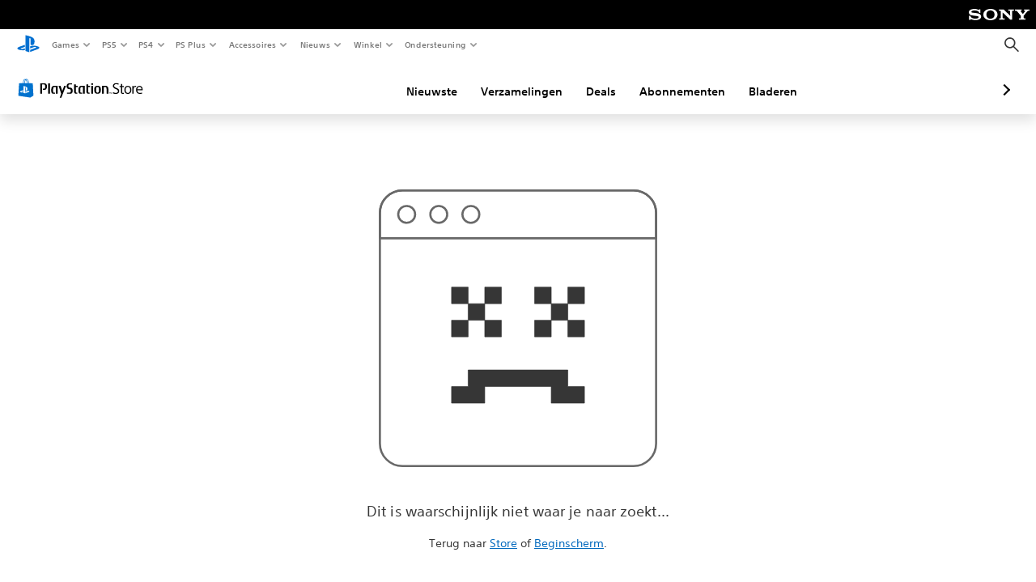

--- FILE ---
content_type: application/javascript
request_url: https://web-commerce-anywhere.playstation.com/E80tgagRElWg_RY5Uw66LpTS8_0/7wGO6zwNDObz2b7DiL/MzF7RW8hCA/dGtILj/FTMW0B
body_size: 183510
content:
(function(){if(typeof Array.prototype.entries!=='function'){Object.defineProperty(Array.prototype,'entries',{value:function(){var index=0;const array=this;return {next:function(){if(index<array.length){return {value:[index,array[index++]],done:false};}else{return {done:true};}},[Symbol.iterator]:function(){return this;}};},writable:true,configurable:true});}}());(function(){VL();zvK();ZAK();var R5=function RV(S8,dV){var t4=RV;while(S8!=sH){switch(S8){case IK:{return Xv(cw,[mp]);}break;case CH:{S8-=RG;return AW;}break;case SH:{for(var nv=Kz;jc(nv,cc.length);++nv){kp()[cc[nv]]=b5(x7(nv,GE))?function(){return Yv.apply(this,[Rt,arguments]);}:function(){var Mz=cc[nv];return function(c7,H8,ZF,H7){var r4=Gz(hp,H8,hp,H7);kp()[Mz]=function(){return r4;};return r4;};}();}S8=sH;}break;case dT:{S8=sH;return MA;}break;case Pj:{S8=sH;hA.pop();}break;case EK:{if(jc(vW,BW.length)){do{var cP=tp(BW,vW);var w2=tp(Gz.jK,Sc++);AW+=AE(sS,[UE(d8(zV(cP),zV(w2)),d8(cP,w2))]);vW++;}while(jc(vW,BW.length));}S8=CH;}break;case S:{S8=hT;var sz=x7(kA.length,Gv);}break;case Pt:{S8=sH;for(var Pc=Kz;jc(Pc,zv.length);++Pc){CW()[zv[Pc]]=b5(x7(Pc,k5))?function(){return Yv.apply(this,[hG,arguments]);}:function(){var k7=zv[Pc];return function(z5,PM){var kP=jE(z5,PM);CW()[k7]=function(){return kP;};return kP;};}();}}break;case Tj:{for(var Kh=Kz;jc(Kh,pA[q5()[O8(X7)](DA,K8,wF)]);Kh=SM(Kh,Gv)){(function(){var W7=pA[Kh];hA.push(AF);var q4=jc(Kh,xz);var wh=q4?q5()[O8(wc)].apply(null,[xF,qz,b5(b5({}))]):kp()[Dc(Z7)](b5(b5(Kz)),Ic,D7,rS);var bv=q4?gg[q5()[O8(nW)](mZ,XE,b5([]))]:gg[q5()[O8(Z7)].call(null,Dt,QW,Gv)];var LP=SM(wh,W7);DZ[LP]=function(){var j7=bv(L2(W7));DZ[LP]=function(){return j7;};return j7;};hA.pop();}());}S8=Pj;}break;case QS:{if(zc(typeof nh,wV[C4])){nh=g8;}S8=Qj;var MA=SM([],[]);mV=x7(LM,hA[x7(hA.length,Gv)]);}break;case FH:{S8+=ET;var cc=dV[mk];hP(cc[Kz]);}break;case hT:{if(Yh(sz,Kz)){do{var KF=Cp(x7(SM(sz,Uc),hA[x7(hA.length,Gv)]),OP.length);var L7=tp(kA,sz);var F2=tp(OP,KF);mp+=AE(sS,[UE(d8(zV(L7),zV(F2)),d8(L7,F2))]);sz--;}while(Yh(sz,Kz));}S8+=cG;}break;case PC:{var pA=dV[mk];var xz=dV[hG];S8+=hO;var L2=RV(Ag,[]);hA.push(OF);}break;case pG:{S8=sH;while(jc(v8,n5[bc[Kz]])){Qv()[n5[v8]]=b5(x7(v8,nW))?function(){VE=[];RV.call(this,VT,[n5]);return '';}:function(){var ph=n5[v8];var wz=Qv()[ph];return function(C5,Tm,TA,JM,BF){if(zc(arguments.length,Kz)){return wz;}var Q8=Xv.call(null,xG,[C5,rZ,TA,fA,BF]);Qv()[ph]=function(){return Q8;};return Q8;};}();++v8;}}break;case bG:{S8-=D0;if(jc(TV,bM[Vc[Kz]])){do{wE()[bM[TV]]=b5(x7(TV,DE))?function(){V5=[];RV.call(this,SK,[bM]);return '';}:function(){var gz=bM[TV];var Z5=wE()[gz];return function(AV,L5,VA,c5){if(zc(arguments.length,Kz)){return Z5;}var rA=YP.apply(null,[Fg,[AV,L5,VA,X7]]);wE()[gz]=function(){return rA;};return rA;};}();++TV;}while(jc(TV,bM[Vc[Kz]]));}}break;case nK:{return T8;}break;case jC:{var zv=dV[mk];qJ(zv[Kz]);S8+=S;}break;case sG:{S8=sH;var TY;return hA.pop(),TY=n2,TY;}break;case qk:{var LI=dV[mk];var Uc=dV[hG];S8=S;var ms=dV[lt];var OP=Yq[LY];var mp=SM([],[]);var kA=Yq[ms];}break;case Ag:{S8+=sZ;hA.push(sr);var CJ={'\x38':CW()[BI(Kz)](Ig,UD),'\x45':MN(typeof q5()[O8(Gv)],SM([],[][[]]))?q5()[O8(Kz)](qC,m9,Gq):q5()[O8(Gv)].apply(null,[Tq,Q6,PU]),'\x4c':kp()[Dc(Kz)].call(null,b5({}),xX,b5(b5([])),r9),'\x52':kp()[Dc(tJ)].apply(null,[fA,L9,BN,m1]),'\x55':q5()[O8(tJ)].apply(null,[AZ,L9,b5(b5(Gv))]),'\x59':CW()[BI(tJ)].call(null,LO,ND),'\x62':Ub()[RX(Kz)].apply(null,[Nq,DG,WY]),'\x66':kp()[Dc(C4)].call(null,fd,UU,b5(b5([])),OZ),'\x67':CW()[BI(C4)](JQ,sl),'\x70':q5()[O8(C4)](nS,G6,hJ),'\x7a':kp()[Dc(X7)](QY,SR,b5(b5(Gv)),Ew)};var sX;return sX=function(Aq){return RV(sT,[Aq,CJ]);},hA.pop(),sX;}break;case SK:{var bM=dV[mk];S8=bG;var TV=Kz;}break;case sT:{var zx=dV[mk];var Xs=dV[hG];hA.push(lU);S8+=DC;var n2=CW()[BI(X7)].apply(null,[ZX,B6]);for(var A3=Kz;jc(A3,zx[q5()[O8(X7)].call(null,E0,K8,bN)]);A3=SM(A3,Gv)){var DD=zx[zc(typeof kp()[Dc(wc)],SM([],[][[]]))?kp()[Dc(GE)](vJ,Tx,HR,js):kp()[Dc(wc)](VN,DI,nW,qL)](A3);var mR=Xs[DD];n2+=mR;}}break;case Qj:{S8=dT;while(LN(Vs,Kz)){if(MN(dJ[wV[tJ]],gg[wV[Gv]])&&Yh(dJ,nh[wV[Kz]])){if(Z9(nh,g8)){MA+=AE(sS,[mV]);}return MA;}if(zc(dJ[wV[tJ]],gg[wV[Gv]])){var PN=wU[nh[dJ[Kz]][Kz]];var z9=RV(pg,[b5(Kz),Vs,dJ[Gv],SM(mV,hA[x7(hA.length,Gv)]),PN]);MA+=z9;dJ=dJ[Kz];Vs-=Yv(DC,[z9]);}else if(zc(nh[dJ][wV[tJ]],gg[wV[Gv]])){var PN=wU[nh[dJ][Kz]];var z9=RV(pg,[ZN,Vs,Kz,SM(mV,hA[x7(hA.length,Gv)]),PN]);MA+=z9;Vs-=Yv(DC,[z9]);}else{MA+=AE(sS,[mV]);mV+=nh[dJ];--Vs;};++dJ;}}break;case GS:{while(LN(hR,Kz)){if(MN(VX[V3[tJ]],gg[V3[Gv]])&&Yh(VX,Rx[V3[Kz]])){if(Z9(Rx,dl)){T8+=AE(sS,[Dr]);}return T8;}if(zc(VX[V3[tJ]],gg[V3[Gv]])){var YJ=Zx[Rx[VX[Kz]][Kz]];var F3=RV(Fg,[YJ,hR,XE,VX[Gv],SM(Dr,hA[x7(hA.length,Gv)])]);T8+=F3;VX=VX[Kz];hR-=Yv(hg,[F3]);}else if(zc(Rx[VX][V3[tJ]],gg[V3[Gv]])){var YJ=Zx[Rx[VX][Kz]];var F3=RV.apply(null,[Fg,[YJ,hR,CU,Kz,SM(Dr,hA[x7(hA.length,Gv)])]]);T8+=F3;hR-=Yv(hg,[F3]);}else{T8+=AE(sS,[Dr]);Dr+=Rx[VX];--hR;};++VX;}S8-=G1;}break;case VT:{var n5=dV[mk];var v8=Kz;S8+=dk;}break;case DC:{var AN=dV[mk];S8=sH;Gz=function(TD,rX,NN,Sb){return RV.apply(this,[Y,arguments]);};return hP(AN);}break;case Y:{var GU=dV[mk];var gI=dV[hG];var V6=dV[lt];S8=EK;var pI=dV[EO];var AW=SM([],[]);var Sc=Cp(x7(pI,hA[x7(hA.length,Gv)]),Kd);var BW=HY[gI];var vW=Kz;}break;case pg:{var J9=dV[mk];var Vs=dV[hG];S8+=HK;var dJ=dV[lt];var LM=dV[EO];var nh=dV[ww];}break;case Fg:{var Rx=dV[mk];var hR=dV[hG];var ls=dV[lt];var VX=dV[EO];var mU=dV[ww];if(zc(typeof Rx,V3[C4])){Rx=dl;}var T8=SM([],[]);S8=GS;Dr=x7(mU,hA[x7(hA.length,Gv)]);}break;}}};var jl=function(){return gg["window"]["navigator"]["userAgent"]["replace"](/\\|"/g,'');};var MN=function(tD,Fs){return tD!==Fs;};var AU=function(){if(gg["Date"]["now"]&&typeof gg["Date"]["now"]()==='number'){return gg["Date"]["now"]();}else{return +new (gg["Date"])();}};var qq=function(){V3=["\x6c\x65\x6e\x67\x74\x68","\x41\x72\x72\x61\x79","\x63\x6f\x6e\x73\x74\x72\x75\x63\x74\x6f\x72","\x6e\x75\x6d\x62\x65\x72"];};var K6=function(Y6){var vX=0;for(var sq=0;sq<Y6["length"];sq++){vX=vX+Y6["charCodeAt"](sq);}return vX;};var d8=function(md,R6){return md|R6;};var Xr=function(){wI=["\x6c\x65\x6e\x67\x74\x68","\x41\x72\x72\x61\x79","\x63\x6f\x6e\x73\x74\x72\x75\x63\x74\x6f\x72","\x6e\x75\x6d\x62\x65\x72"];};var Ax=function dI(JR,NX){'use strict';var ZJ=dI;switch(JR){case cG:{var Yr=NX[mk];hA.push(rq);if(gg[kp()[Dc(M3)](b5(b5(Gv)),fX,b5(b5(Gv)),zA)][lx()[dq(hN)](t3,Z7,b5(b5([])),pq,I2)](Yr)){var nx;return hA.pop(),nx=Yr,nx;}hA.pop();}break;case UL:{var rr=NX[mk];return rr;}break;case lg:{hA.push(p9);if(b5(kx(kp()[Dc(Bd)](tr,I9,Cl,xW),gg[Ub()[RX(R9)].call(null,DI,Xz,gx)]))){var dD;return hA.pop(),dD=null,dD;}var Nr=gg[zc(typeof Ub()[RX(jr)],SM([],[][[]]))?Ub()[RX(Ts)](Fq,lU,g3):Ub()[RX(R9)].call(null,b5(b5(Gv)),Xz,gx)][MN(typeof kp()[Dc(Gs)],SM('',[][[]]))?kp()[Dc(Bd)].apply(null,[wc,I9,Zr,xW]):kp()[Dc(GE)].apply(null,[Hd,kY,wc,ZY])];var DJ=Nr[CW()[BI(dR)](r7,xs)];var PY=Nr[zc(typeof CW()[BI(nW)],SM('',[][[]]))?CW()[BI(k5)](rs,sr):CW()[BI(Bx)].apply(null,[SW,fD])];var Gl=Nr[zc(typeof Ub()[RX(Db)],'undefined')?Ub()[RX(Ts)].call(null,ps,vR,BU):Ub()[RX(L9)].call(null,b5(Kz),Dz,bX)];var Cd;return Cd=[DJ,zc(PY,DZ[JD()[q2(X7)](QE,Rr,Ic,C4,Ks,GE)]())?Kz:LN(PY,Kz)?Hb(Gv):Hb(tJ),Gl||CW()[BI(fJ)](E4,cY)],hA.pop(),Cd;}break;case W0:{hA.push(r6);var x6={};var Or={};try{var sR=hA.length;var QR=b5(b5(mk));var Jr=new (gg[zc(typeof CW()[BI(bN)],SM([],[][[]]))?CW()[BI(k5)].apply(null,[Nx,n6]):CW()[BI(Lq)].call(null,n4,QY)])(Kz,Kz)[MN(typeof CW()[BI(Pd)],SM([],[][[]]))?CW()[BI(X3)](tv,X3):CW()[BI(k5)].apply(null,[Wq,F9])](Ub()[RX(bU)](b5(b5({})),P2,VN));var N6=Jr[Ub()[RX(K8)](XE,J8,R2)](kp()[Dc(LR)](Cr,WU,Fq,vc));var Nb=Jr[CW()[BI(Jx)].apply(null,[m2,bD])](N6[JD()[q2(Kd)](I6,YU,LY,XE,b5(b5([])),vJ)]);var j3=Jr[CW()[BI(Jx)](m2,bD)](N6[q5()[O8(E6)](n4,mI,db)]);x6=Yv(bw,[wE()[UN(Nq)](GE,H9,Er,GE),Nb,kp()[Dc(Rq)].call(null,Bb,BY,fA,Fv),j3]);var Zb=new (gg[CW()[BI(Lq)](n4,QY)])(Kz,Ds[nW])[CW()[BI(X3)].call(null,tv,X3)](CW()[BI(cY)](qp,Mx));var Eq=Zb[Ub()[RX(K8)](fd,J8,R2)](kp()[Dc(LR)].apply(null,[D7,WU,FI,vc]));var m3=Zb[CW()[BI(Jx)](m2,bD)](Eq[JD()[q2(Kd)].call(null,I6,YU,nW,XE,Tb,g3)]);var Yd=Zb[zc(typeof CW()[BI(Wq)],SM('',[][[]]))?CW()[BI(k5)](Is,xF):CW()[BI(Jx)].call(null,m2,bD)](Eq[q5()[O8(E6)].call(null,n4,mI,Wq)]);Or=Yv(bw,[MN(typeof Qv()[ks(DE)],'undefined')?Qv()[ks(fr)](qR,Tb,Z7,wc,Er):Qv()[ks(nW)](p6,CI,nX,b5([]),vD),m3,zc(typeof wE()[UN(GE)],SM([],[][[]]))?wE()[UN(DE)](CU,wY,zN,tY):wE()[UN(HR)](tr,Ks,W6,HR),Yd]);}finally{hA.splice(x7(sR,Gv),Infinity,r6);var YN;return YN=Yv(bw,[MN(typeof kp()[Dc(Y3)],SM([],[][[]]))?kp()[Dc(p3)](X7,N3,UD,dx):kp()[Dc(GE)].call(null,Mq,BX,L6,K9),x6[wE()[UN(Nq)].apply(null,[GE,H9,Er,n3])]||null,q5()[O8(UJ)](NJ,I9,bN),x6[kp()[Dc(Rq)].apply(null,[Tb,BY,El,Fv])]||null,CW()[BI(kl)](fP,BJ),Or[zc(typeof Qv()[ks(kY)],SM(CW()[BI(X7)](Ek,B6),[][[]]))?Qv()[ks(nW)](sU,t3,tU,b5(Kz),Xl):Qv()[ks(fr)].apply(null,[qR,lD,Z7,bN,Er])]||null,q5()[O8(qz)].call(null,Qs,SI,LY),Or[wE()[UN(HR)](tr,Ks,W6,CI)]||null]),hA.pop(),YN;}hA.pop();}break;case ww:{var cD=NX[mk];hA.push(Bd);if(zc([kp()[Dc(kq)](L9,ZN,b5(b5(Kz)),SX),q5()[O8(kl)](r9,LD,f3),CW()[BI(tb)](lR,k9)][Qv()[ks(dN)].call(null,WX,FI,Z7,CU,xX)](cD[zc(typeof kp()[Dc(DE)],SM([],[][[]]))?kp()[Dc(GE)](b5(Gv),DI,C4,hX):kp()[Dc(RN)](FI,qR,TX,WX)][Qx()[zI(Ws)](GE,Z7,kN,Bl,R2)]),Hb(Gv))){hA.pop();return;}gg[q5()[O8(Ib)].apply(null,[xq,qx,Cl])](function(){hA.push(w6);var IN=b5([]);try{var U2=hA.length;var Ex=b5(b5(mk));if(b5(IN)&&cD[kp()[Dc(RN)].apply(null,[Wx,qR,TX,rU])]&&(cD[kp()[Dc(RN)](kq,qR,b5(b5(Gv)),rU)][zc(typeof CW()[BI(K8)],'undefined')?CW()[BI(k5)].call(null,Vl,rb):CW()[BI(KX)].call(null,w5,TJ)](Ub()[RX(bX)].call(null,Cr,rc,kY))||cD[kp()[Dc(RN)].call(null,jY,qR,Gv,rU)][MN(typeof CW()[BI(GR)],SM('',[][[]]))?CW()[BI(KX)](w5,TJ):CW()[BI(k5)].call(null,SY,KN)](Qx()[zI(Nq)](DE,tr,l9,VD,GE)))){IN=b5(b5({}));}}catch(Z3){hA.splice(x7(U2,Gv),Infinity,w6);cD[kp()[Dc(RN)](hJ,qR,bN,rU)][q5()[O8(fr)].call(null,O4,rZ,b5([]))](new (gg[q5()[O8(RN)].apply(null,[Kv,GD,n3])])(zc(typeof Hr()[jD(cI)],SM([],[][[]]))?Hr()[jD(C4)].apply(null,[rl,YI,qN,OU,DI]):Hr()[jD(Ic)].apply(null,[cY,RN,Z7,qs,fr]),Yv(bw,[q5()[O8(Ud)].call(null,Tq,rN,CU),b5(b5(hG)),q5()[O8(cq)].call(null,HJ,xs,zX),b5({}),kp()[Dc(Ud)](HR,Tl,Nq,m5),b5(mk)])));}if(b5(IN)&&zc(cD[MN(typeof q5()[O8(LR)],SM([],[][[]]))?q5()[O8(kb)].apply(null,[dW,ND,fd]):q5()[O8(Gv)].call(null,mx,W9,b5(b5([])))],q5()[O8(p3)](Ir,ED,Ts))){IN=b5(mk);}if(IN){cD[kp()[Dc(RN)].apply(null,[ED,qR,Kz,rU])][q5()[O8(fr)](O4,rZ,L9)](new (gg[q5()[O8(RN)](Kv,GD,t3)])(kp()[Dc(TJ)](t3,Zd,Kr,KM),Yv(bw,[q5()[O8(Ud)](Tq,rN,Zr),b5(b5(hG)),MN(typeof q5()[O8(X3)],SM([],[][[]]))?q5()[O8(cq)].call(null,HJ,xs,kU):q5()[O8(Gv)].apply(null,[lN,z3,Z7]),b5([]),zc(typeof kp()[Dc(LR)],SM('',[][[]]))?kp()[Dc(GE)](b5(Gv),xN,LY,Ll):kp()[Dc(Ud)](Kr,Tl,GE,m5),b5(mk)])));}hA.pop();},Kz);hA.pop();}break;case sT:{hA.push(Ul);gg[q5()[O8(Eb)](Np,k6,b5(b5(Gv)))][zc(typeof Ub()[RX(VN)],SM('',[][[]]))?Ub()[RX(Ts)].apply(null,[G6,CR,cR]):Ub()[RX(dN)].call(null,Bb,IW,R9)](CW()[BI(jq)](gA,Kr),function(cD){return dI.apply(this,[ww,arguments]);});hA.pop();}break;case lw:{hA.push(Zl);throw new (gg[zc(typeof Hr()[jD(Ws)],SM([],[][[]]))?Hr()[jD(C4)].apply(null,[BR,Zr,bq,Pd,Ws]):Hr()[jD(Gv)].call(null,El,GE,tr,MX,BN)])(zc(typeof Ub()[RX(XE)],SM('',[][[]]))?Ub()[RX(Ts)](GD,kI,l2):Ub()[RX(GR)].call(null,fA,JX,Pr));}break;case VT:{var ml=NX[mk];hA.push(qx);if(MN(typeof gg[kp()[Dc(dN)].apply(null,[b5(b5([])),G6,pq,Qs])],Qx()[zI(Kz)](b5(b5([])),tr,Dl,rN,Zr))&&KY(ml[gg[kp()[Dc(dN)].call(null,Nq,G6,k6,Qs)][kp()[Dc(ND)].call(null,Ws,wr,hp,bJ)]],null)||KY(ml[CW()[BI(PU)](lb,zb)],null)){var rJ;return rJ=gg[kp()[Dc(M3)].apply(null,[Pd,fX,L9,Pq])][CW()[BI(ED)](OU,HR)](ml),hA.pop(),rJ;}hA.pop();}break;case hG:{var vU=NX[mk];var zs=NX[hG];hA.push(Rl);if(Z9(zs,null)||LN(zs,vU[q5()[O8(X7)].apply(null,[dh,K8,RN])]))zs=vU[q5()[O8(X7)].call(null,dh,K8,fd)];for(var D3=Kz,U9=new (gg[kp()[Dc(M3)](b5(b5(Gv)),fX,CI,N7)])(zs);jc(D3,zs);D3++)U9[D3]=vU[D3];var KU;return hA.pop(),KU=U9,KU;}break;case O0:{hA.push(TU);throw new (gg[zc(typeof Hr()[jD(X7)],SM(MN(typeof CW()[BI(tr)],'undefined')?CW()[BI(X7)](Zq,B6):CW()[BI(k5)](As,gR),[][[]]))?Hr()[jD(C4)].call(null,OY,GE,KJ,Kr,DI):Hr()[jD(Gv)].call(null,El,Kz,tr,k9,Cl)])(Qv()[ks(wc)](Fq,lD,zr,YI,k3));}break;case EO:{var AR=NX[mk];var AJ=NX[hG];hA.push(l2);if(Z9(AJ,null)||LN(AJ,AR[zc(typeof q5()[O8(jr)],'undefined')?q5()[O8(Gv)].call(null,HR,SI,tJ):q5()[O8(X7)].apply(null,[SA,K8,Eb])]))AJ=AR[q5()[O8(X7)](SA,K8,hJ)];for(var AI=Ds[nW],GJ=new (gg[kp()[Dc(M3)](RN,fX,b5([]),f4)])(AJ);jc(AI,AJ);AI++)GJ[AI]=AR[AI];var mJ;return hA.pop(),mJ=GJ,mJ;}break;case bk:{var bb=NX[mk];var Ed=NX[hG];hA.push(sd);var cs=Z9(null,bb)?null:KY(Qx()[zI(Kz)](RN,tr,Dl,ql,tJ),typeof gg[kp()[Dc(dN)].call(null,b5(b5({})),G6,b5(Gv),Zm)])&&bb[gg[kp()[Dc(dN)](DI,G6,GE,Zm)][kp()[Dc(ND)](BY,wr,CU,VM)]]||bb[CW()[BI(PU)](EA,zb)];if(KY(null,cs)){var Md,Cx,hd,JN,g6=[],t9=b5(Kz),nU=b5(Gv);try{var NR=hA.length;var gb=b5(hG);if(hd=(cs=cs.call(bb))[Ub()[RX(HR)].call(null,Z7,PW,n3)],zc(Kz,Ed)){if(MN(gg[Ub()[RX(C4)].call(null,wc,k8,kq)](cs),cs)){gb=b5(b5([]));return;}t9=b5(Gv);}else for(;b5(t9=(Md=hd.call(cs))[kp()[Dc(k6)](QY,Cq,jY,lV)])&&(g6[zc(typeof q5()[O8(Bb)],SM([],[][[]]))?q5()[O8(Gv)].apply(null,[cR,mN,Ud]):q5()[O8(tr)].call(null,hE,VI,kq)](Md[CW()[BI(DE)](hE,H9)]),MN(g6[q5()[O8(X7)].call(null,M2,K8,M3)],Ed));t9=b5(Kz));}catch(QJ){nU=b5(Kz),Cx=QJ;}finally{hA.splice(x7(NR,Gv),Infinity,sd);try{var cr=hA.length;var Br=b5({});if(b5(t9)&&KY(null,cs[Hr()[jD(k5)](Kz,k5,GE,Lx,Y3)])&&(JN=cs[zc(typeof Hr()[jD(dN)],SM([],[][[]]))?Hr()[jD(C4)](Cl,jY,RJ,hD,Ks):Hr()[jD(k5)](Kz,b5({}),GE,Lx,L6)](),MN(gg[MN(typeof Ub()[RX(Ld)],'undefined')?Ub()[RX(C4)](I9,k8,kq):Ub()[RX(Ts)](b5(b5({})),s9,l3)](JN),JN))){Br=b5(b5({}));return;}}finally{hA.splice(x7(cr,Gv),Infinity,sd);if(Br){hA.pop();}if(nU)throw Cx;}if(gb){hA.pop();}}var kR;return hA.pop(),kR=g6,kR;}hA.pop();}break;}};var IU=function(){return YP.apply(this,[sS,arguments]);};var Hx=function(){Yq=[")n\"\n#!\b9X","\'<H1","W3\fI\'6",":J+$\f*IT"," ,B&,A)8\tJ1>"," (S)","z\"V","","N68\vm%","Y$S$! 3B","h%Kj","_4\x07+,8+X","(s%B.3%D\rF3/N *","i!\x00L64\f[\"<+>\r:\\\bH","w%\x00)%","$S+\f","\'w4/J\x3f<","HR5I\"Y%","^APX\v_+ 3EO*<M","L5+<","\x00&)\" YlH",";","cO("," \b]","\x07 3Y+M \nJ9\f ;",">*R","HZIH%74O","Q>","68Z)0:)","!","rGY","gWI5%!L.H\bBZ\x40","[4[\x3f:|7;T\nH","fz","\x40%/9Q4",",&^\x00UC","]%","*\\\bHx\fM.S)6*-F5[72\b","!=\t,\\NY","fDwz","\x3fH","C6Y\"!","\\&H+","b","LD","3H%19F\"","\x40%.","/.KJ]^","d","\x3fUCY;A!_8","J_","H&V>\n-","& 4","0L;","H&n3","!","N9","S&\' !R\"\n","J\r","#;","\n!\x40\"\\\b4\tJ5\r+:","+*1-XIS\x07","Y.\b*$$Y\bG%.X1Tx8qNZ(m1H+","#8{(+&\b S","LO%E5[>!*+S)","\n\\\n:e;X_UX&/3","/&5B.O","Ua2a\x00;\\","F!%",":)","E5","%6ke\f$6","yv","!%P&\rD0\vR%","_3\x00+$.IBR","#","\x00","j+\\IVM0O>#(\x40$\"d)>R","37~%Rc:cK!LW!\x40z","(Q\rhGcj&,.L!2Zl5\r*-=","%/V9++=X","$I1L#\b/D,Z8W#<)\b S","J\"-",";","*([&X.3%D\vK64\nJ;&&R","]\x3f\r(!\f\\^KH","`I[T\x00d|\x00rDs<uQ\x00{g9R1>-Hp|_]\fS","_\'\n)","._\";","w-3\fQ;","&*S_]^O$\b,/X","-i$","5o =","v\x07[=3w$<)=","U0)!N%(Jp3\"=L&S","44","9\x07=","\x07 ^\t^","\n%;","[&X-\x07",",\n,,O","~%\b\x00(%X3","]\x00","JOX,","rcN\'H#7E$\nA4)%X%\r-",".Jg","_71","\x07\"ZYc^$_>","H7R","#&","8-","/T4Z28","N%>5%D[!","TNP\x00I0","+*1-XIY\x07^","&K_","*7f&\v[32\bZ","F5^-2M+%;nOPK","HP_&","\t","_YI0R","*\x009X","$T\f","_6H","]M;=1(\fgOs-",",UNWT","$)Z\"i4/;N-#\x07)","\x073)U\"/G66L","(W47_*\r\bQ <<"," NbNE-s9$4S#",",:<X","6\"$ =NBR9_7","N#5[","0D\f &;TC","^A&N8)D-:J","3S)e!.\t_7","N1+","2O/\f%Z\"\\+/;R<",";-","5\'X\\DHM7U8K*%EgG0}\nL\x3f\',A.[","[&\b","e->\bQ#\f(<V.)[NYU;E5_j;0\'.","9#4",".","*2SJ4[/+\b!Z9U_\x07X*U$","E3\nA*:X)","\v!N%\nRe&W.M gZj8n;&S\rHWN&/*$S#XK+3_9\r=h\t.ONH_cU\x3f,$SgNd)[p//<~LR",",\\~HM$_","%X#","/<nJR~&Y/ $","\\=-","D(\rF ","F+\rO-3>_$",">14o\b\fRxCY_OgbvJ5\x3fs9]z\'","a\r(",":me*9","{A\"","7\"","\x3fS","QC[\x00K&","=XYY:O*V&\n*2",")\x07 .B","*!#\\c]","[><!","e\x07,6S5\'M2<K1+"," 3E.F)L1+"," 9.Y","/[03S5","\'5];0:\'1=R\bB_","w","\b","R<","\"I","JYU2T3H/,/X\nZ+/","M Y/,\"_+\\=pH5\r:;","E\"\fi0)\bW2:-","\f\x4068\tV\x3f*","{GXtlvTu","\x40->","P1\'/ O,HN_0S%","\bG-3[\"778","\"J","m8<- =OT~\x00J&H","JY!C*Y/","V+0D\r\\+-M$7","!=\"R\nH","!.","S\x3f$\"N","3)Q&\fG6","\b54C5","^%1Zp:<\f\x3fI\\YSU\\1_+U+/Xj\\!/\\<n!;\\NY[}e-% 23\b&8ZW$<)\r*\\CSZM1H+U*\"\\\"\\7}K#n *\rg&A!U&E1%D&\fG6\x00Rp+<+","/OYS\\&u,","-","L/%","Z/","(X\bkPXH/\x00 .U><I0<",")0^&","5%D",": _H_W|/O-"," <","\"Y)1","D\"H/\"*2]\"\na*1P5&<:","/O7","$6<*\\","&\n\"5W [","!X\b","6q\x00s","#!8","\x00)I_p","V"];};var ZU=function(vs,Sq){var gX=gg["Math"]["round"](gg["Math"]["random"]()*(Sq-vs)+vs);return gX;};var pU=function(){vI=[];};var zq=function(nl){if(nl===undefined||nl==null){return 0;}var VR=nl["toLowerCase"]()["replace"](/[^0-9]+/gi,'');return VR["length"];};var Hs=function(){return AE.apply(this,[WO,arguments]);};var xI=function(){return gg["Math"]["floor"](gg["Math"]["random"]()*100000+10000);};var Sl=function(DR,N9){return DR>>>N9;};var Hb=function(FU){return -FU;};var X9=function(){return YP.apply(this,[qk,arguments]);};var b5=function(E9){return !E9;};var QD=function(nR){var sN=nR%4;if(sN===2)sN=3;var rD=42+sN;var gl;if(rD===42){gl=function J3(FJ,ld){return FJ*ld;};}else if(rD===43){gl=function jN(EI,OI){return EI+OI;};}else{gl=function rd(hx,zJ){return hx-zJ;};}return gl;};var x7=function(v6,EY){return v6-EY;};var bx=function(){return Xv.apply(this,[xG,arguments]);};var LU=function jJ(LJ,Bs){'use strict';var RI=jJ;switch(LJ){case EO:{var RD=Bs[mk];var JJ=Bs[hG];var zU=Bs[lt];return RD[JJ]=zU;}break;case Fg:{var xR=Bs[mk];var kD=Bs[hG];var PJ=Bs[lt];hA.push(Ls);try{var Dx=hA.length;var bI=b5([]);var hq;return hq=Yv(bw,[Ub()[RX(L9)](k6,fx,bX),Hr()[jD(L9)](kl,Kr,GE,Ur,wc),MN(typeof kp()[Dc(Eb)],SM([],[][[]]))?kp()[Dc(Y3)](R2,qz,jr,z3):kp()[Dc(GE)](b5(b5(Kz)),XR,PU,HX),xR.call(kD,PJ)]),hA.pop(),hq;}catch(Dq){hA.splice(x7(Dx,Gv),Infinity,Ls);var d9;return d9=Yv(bw,[Ub()[RX(L9)](Ts,fx,bX),kp()[Dc(I9)](db,GR,GD,dr),kp()[Dc(Y3)](Gq,qz,R2,z3),Dq]),hA.pop(),d9;}hA.pop();}break;case SL:{return this;}break;case sL:{var Wb=Bs[mk];hA.push(Us);var II;return II=Yv(bw,[CW()[BI(Mq)](Mr,N3),Wb]),hA.pop(),II;}break;case cw:{return this;}break;case I1:{return this;}break;case sT:{hA.push(O6);var RU;return RU=MN(typeof kp()[Dc(Ws)],SM('',[][[]]))?kp()[Dc(Gq)].apply(null,[DI,Y3,Bb,vR]):kp()[Dc(GE)].apply(null,[tr,hY,wF,LY]),hA.pop(),RU;}break;case UL:{var c3=Bs[mk];hA.push(wd);var Od=gg[Ub()[RX(C4)](Gs,sh,kq)](c3);var GX=[];for(var T3 in Od)GX[MN(typeof q5()[O8(f3)],SM('',[][[]]))?q5()[O8(tr)](hX,VI,QY):q5()[O8(Gv)](Id,hb,b5(Gv))](T3);GX[zc(typeof CW()[BI(jr)],SM([],[][[]]))?CW()[BI(k5)](tX,qb):CW()[BI(R2)].apply(null,[Q3,xD])]();var Xd;return Xd=function wX(){hA.push(x9);for(;GX[q5()[O8(X7)].call(null,h9,K8,fA)];){var Gb=GX[kp()[Dc(QY)].call(null,dN,TX,GD,PR)]();if(kx(Gb,Od)){var CX;return wX[MN(typeof CW()[BI(tJ)],SM([],[][[]]))?CW()[BI(DE)].call(null,C6,H9):CW()[BI(k5)](Oq,Hl)]=Gb,wX[kp()[Dc(k6)].call(null,b5(b5({})),Cq,Ks,v3)]=b5(Gv),hA.pop(),CX=wX,CX;}}wX[kp()[Dc(k6)].apply(null,[Hd,Cq,hJ,v3])]=b5(Kz);var EU;return hA.pop(),EU=wX,EU;},hA.pop(),Xd;}break;case JZ:{hA.push(hb);this[kp()[Dc(k6)](Fq,Cq,b5({}),sE)]=b5(Kz);var wx=this[q5()[O8(I9)].call(null,g9,M3,CU)][Kz][MN(typeof CW()[BI(Ib)],'undefined')?CW()[BI(YU)](EN,GR):CW()[BI(k5)](rx,bd)];if(zc(kp()[Dc(I9)].apply(null,[bN,GR,Tb,Mv]),wx[Ub()[RX(L9)](X7,HJ,bX)]))throw wx[MN(typeof kp()[Dc(zr)],SM([],[][[]]))?kp()[Dc(Y3)](kq,qz,rZ,jW):kp()[Dc(GE)](CI,Tl,Hd,Ox)];var jI;return jI=this[kp()[Dc(n3)](b5(Kz),fr,ps,FR)],hA.pop(),jI;}break;case GC:{var ZR=Bs[mk];var tq;hA.push(mD);return tq=ZR&&Z9(lx()[dq(Kz)](Wx,nW,wF,Hl,vR),typeof gg[zc(typeof kp()[Dc(Rd)],SM('',[][[]]))?kp()[Dc(GE)](f3,ED,XE,EJ):kp()[Dc(dN)].call(null,Kr,G6,fd,xc)])&&zc(ZR[MN(typeof kp()[Dc(CY)],'undefined')?kp()[Dc(nW)].call(null,jr,UD,Ts,jP):kp()[Dc(GE)](YI,Hq,DE,OR)],gg[MN(typeof kp()[Dc(Xb)],SM([],[][[]]))?kp()[Dc(dN)](TX,G6,tJ,xc):kp()[Dc(GE)](M3,SU,tJ,Kd)])&&MN(ZR,gg[kp()[Dc(dN)](kU,G6,b5(b5(Gv)),xc)][Ub()[RX(tJ)](Gs,xE,Fq)])?q5()[O8(g3)](HU,zr,b5(b5(Gv))):typeof ZR,hA.pop(),tq;}break;case sQ:{var TR=Bs[mk];return typeof TR;}break;case bk:{var SJ=Bs[mk];var Pl=Bs[hG];var ON=Bs[lt];hA.push(E6);SJ[Pl]=ON[CW()[BI(DE)].apply(null,[XJ,H9])];hA.pop();}break;}};var gd=function(MI,wq){return MI>>wq;};var gg;var KY=function(sJ,Q9){return sJ!=Q9;};var tx=function(Ms){var AX=Ms[0]-Ms[1];var Al=Ms[2]-Ms[3];var Kx=Ms[4]-Ms[5];var vx=gg["Math"]["sqrt"](AX*AX+Al*Al+Kx*Kx);return gg["Math"]["floor"](vx);};var QX=function(ws){var lJ=['text','search','url','email','tel','number'];ws=ws["toLowerCase"]();if(lJ["indexOf"](ws)!==-1)return 0;else if(ws==='password')return 1;else return 2;};var F6=function SD(gJ,jd){var Js=SD;for(gJ;gJ!=Rj;gJ){switch(gJ){case Dj:{gJ-=AQ;var Gr=SM([],[]);var Fb=Sx[XX];var Qr=x7(Fb.length,Gv);}break;case bG:{gJ=Rj;return qr;}break;case ft:{gJ=Rj;return YP(RQ,[Gr]);}break;case Ot:{gJ-=UQ;if(Yh(IR,Kz)){do{x3+=gq[IR];IR--;}while(Yh(IR,Kz));}}break;case JK:{if(Yh(Qr,Kz)){do{var Fx=Cp(x7(SM(Qr,K3),hA[x7(hA.length,Gv)]),KR.length);var fs=tp(Fb,Qr);var lr=tp(KR,Fx);Gr+=AE(sS,[d8(UE(zV(fs),lr),UE(zV(lr),fs))]);Qr--;}while(Yh(Qr,Kz));}gJ+=GZ;}break;case YO:{return x3;}break;case mt:{var K3=jd[mk];var XX=jd[hG];var rR=jd[lt];var KR=Sx[f3];gJ+=Q1;}break;case lt:{var gq=jd[mk];var x3=SM([],[]);gJ=Ot;var IR=x7(gq.length,Gv);}break;case Bj:{return LX;}break;case DC:{gJ+=T1;var s3=jd[mk];sx.lK=SD(lt,[s3]);while(jc(sx.lK.length,xJ))sx.lK+=sx.lK;}break;case VT:{hA.push(Ob);Vq=function(r2){return SD.apply(this,[DC,arguments]);};R5(qk,[b5(b5(Gv)),AY,dR]);hA.pop();gJ+=MH;}break;case bk:{var WN=jd[mk];var LX=SM([],[]);gJ=Bj;var ZD=x7(WN.length,Gv);while(Yh(ZD,Kz)){LX+=WN[ZD];ZD--;}}break;case IS:{return R5(DC,[zR]);}break;case FT:{var Fd=jd[mk];WI.kZ=SD(bk,[Fd]);while(jc(WI.kZ.length,YH))WI.kZ+=WI.kZ;gJ+=LZ;}break;case hg:{gJ+=xO;while(Yh(Xq,Kz)){var qI=Cp(x7(SM(Xq,b9),hA[x7(hA.length,Gv)]),ER.length);var bl=tp(dX,Xq);var zd=tp(ER,qI);zR+=AE(sS,[UE(d8(zV(bl),zV(zd)),d8(bl,zd))]);Xq--;}}break;case lw:{hA.push(lI);gJ=Rj;E3=function(P3){return SD.apply(this,[FT,arguments]);};WI.apply(null,[VU,Eb,b5(Gv)]);hA.pop();}break;case NT:{var cU=jd[mk];var I3=jd[hG];var fN=jd[lt];var b9=jd[EO];var ER=HY[k6];var zR=SM([],[]);gJ-=xL;var dX=HY[I3];var Xq=x7(dX.length,Gv);}break;case mS:{var QI=jd[mk];var q6=SM([],[]);for(var CD=x7(QI.length,Gv);Yh(CD,Kz);CD--){q6+=QI[CD];}return q6;}break;case TS:{var IJ=jd[mk];jE.vj=SD(mS,[IJ]);gJ=Rj;while(jc(jE.vj.length,t3))jE.vj+=jE.vj;}break;case Rt:{hA.push(rl);qJ=function(wD){return SD.apply(this,[TS,arguments]);};jE.call(null,kJ,kl);gJ+=cT;hA.pop();}break;case UL:{var OD=jd[mk];var qr=SM([],[]);var t6=x7(OD.length,Gv);if(Yh(t6,Kz)){do{qr+=OD[t6];t6--;}while(Yh(t6,Kz));}gJ+=n0;}break;}}};var DU=function jU(w9,Yl){'use strict';var fb=jU;switch(w9){case EO:{var Z6=Yl[mk];var nI=Yl[hG];var pN=Yl[lt];return Z6[nI]=pN;}break;case lw:{var SN=Yl[mk];var O9=Yl[hG];var gr=Yl[lt];hA.push(Cs);try{var br=hA.length;var R3=b5([]);var cx;return cx=Yv(bw,[Ub()[RX(L9)].call(null,b5(b5([])),D6,bX),Hr()[jD(L9)](kl,b5({}),GE,nb,Ic),kp()[Dc(Y3)].call(null,Kr,qz,Fq,PE),SN.call(O9,gr)]),hA.pop(),cx;}catch(vY){hA.splice(x7(br,Gv),Infinity,Cs);var Jq;return Jq=Yv(bw,[MN(typeof Ub()[RX(R2)],SM([],[][[]]))?Ub()[RX(L9)].call(null,b5([]),D6,bX):Ub()[RX(Ts)].apply(null,[L9,EX,ZI]),zc(typeof kp()[Dc(CY)],SM([],[][[]]))?kp()[Dc(GE)](b5(b5({})),WD,b5([]),Q6):kp()[Dc(I9)](b5({}),GR,YU,TE),kp()[Dc(Y3)](vJ,qz,Cl,PE),vY]),hA.pop(),Jq;}hA.pop();}break;case UL:{return this;}break;case lt:{var B9=Yl[mk];hA.push(lN);var Es;return Es=Yv(bw,[CW()[BI(Mq)](Yx,N3),B9]),hA.pop(),Es;}break;case Gt:{return this;}break;case cg:{return this;}break;case pg:{var MU;hA.push(ll);return MU=kp()[Dc(Gq)].apply(null,[nW,Y3,fd,M6]),hA.pop(),MU;}break;case cG:{var FY=Yl[mk];hA.push(Ql);var J6=gg[zc(typeof Ub()[RX(Nq)],SM([],[][[]]))?Ub()[RX(Ts)](BY,mI,Kl):Ub()[RX(C4)](b5(b5({})),HE,kq)](FY);var Il=[];for(var c6 in J6)Il[q5()[O8(tr)].call(null,gY,VI,cq)](c6);Il[CW()[BI(R2)].call(null,mb,xD)]();var Jl;return Jl=function Nl(){hA.push(mq);for(;Il[q5()[O8(X7)].apply(null,[SY,K8,Ic])];){var mX=Il[kp()[Dc(QY)](b5(b5(Kz)),TX,LY,V9)]();if(kx(mX,J6)){var cN;return Nl[CW()[BI(DE)].apply(null,[xU,H9])]=mX,Nl[kp()[Dc(k6)](jr,Cq,Bb,RW)]=b5(Ds[tJ]),hA.pop(),cN=Nl,cN;}}Nl[kp()[Dc(k6)].call(null,pq,Cq,QY,RW)]=b5(Kz);var UX;return hA.pop(),UX=Nl,UX;},hA.pop(),Jl;}break;case mt:{hA.push(hl);this[kp()[Dc(k6)].apply(null,[UD,Cq,hJ,jz])]=b5(Kz);var pr=this[q5()[O8(I9)].call(null,f6,M3,G6)][Kz][CW()[BI(YU)](TI,GR)];if(zc(kp()[Dc(I9)](vJ,GR,Y3,j2),pr[zc(typeof Ub()[RX(RN)],SM([],[][[]]))?Ub()[RX(Ts)](R9,CR,YD):Ub()[RX(L9)].apply(null,[Fq,Yb,bX])]))throw pr[kp()[Dc(Y3)].call(null,kU,qz,wc,M7)];var xd;return xd=this[kp()[Dc(n3)](UD,fr,DI,hY)],hA.pop(),xd;}break;case F:{var kX=Yl[mk];var bR;hA.push(IX);return bR=kX&&Z9(MN(typeof lx()[dq(X7)],SM(CW()[BI(X7)].call(null,kd,B6),[][[]]))?lx()[dq(Kz)](wc,nW,Gq,Hl,U6):lx()[dq(GE)].call(null,Xb,dN,Tb,pJ,dU),typeof gg[kp()[Dc(dN)].apply(null,[kU,G6,b5(Kz),RF])])&&zc(kX[kp()[Dc(nW)](GE,UD,ps,Hv)],gg[kp()[Dc(dN)].apply(null,[jr,G6,b5({}),RF])])&&MN(kX,gg[kp()[Dc(dN)].call(null,tr,G6,Gv,RF)][zc(typeof Ub()[RX(Z7)],SM('',[][[]]))?Ub()[RX(Ts)](cI,MR,px):Ub()[RX(tJ)].apply(null,[Bb,DM,Fq])])?q5()[O8(g3)](wJ,zr,Cr):typeof kX,hA.pop(),bR;}break;case VK:{var Y2=Yl[mk];return typeof Y2;}break;case Fg:{var pb=Yl[mk];var fl=Yl[hG];var xx=Yl[lt];hA.push(AD);pb[fl]=xx[CW()[BI(DE)](vE,H9)];hA.pop();}break;}};var XU=function(MJ,nN){return MJ^nN;};function zvK(){mk=+[],YL=[+ ! +[]]+[+[]]-+ ! +[]-+ ! +[],lw=[+ ! +[]]+[+[]]-[],hg=+ ! +[]+! +[]+! +[]+! +[]+! +[]+! +[]+! +[],cw=+ ! +[]+! +[]+! +[]+! +[]+! +[]+! +[],ww=! +[]+! +[]+! +[]+! +[],pg=[+ ! +[]]+[+[]]-+ ! +[],hG=+ ! +[],EO=+ ! +[]+! +[]+! +[],SL=+ ! +[]+! +[]+! +[]+! +[]+! +[],lt=! +[]+! +[];}var Yh=function(Gx,Ab){return Gx>=Ab;};var XI=function Gd(FX,wl){'use strict';var Ad=Gd;switch(FX){case cG:{var pR=wl[mk];hA.push(s6);if(zc(pR[Ub()[RX(L9)].apply(null,[fd,gY,bX])],MN(typeof lx()[dq(GE)],SM([],[][[]]))?lx()[dq(Gv)](ND,Ws,kY,Ix,Jb):lx()[dq(GE)](CI,kl,Bb,kJ,Fq))&&zc(pR[q5()[O8(Ic)](M7,Cr,f3)],Ub()[RX(L9)](GE,gY,bX))&&zc(pR[kp()[Dc(RN)](DI,qR,Kz,I6)][Ub()[RX(L9)].call(null,b5([]),gY,bX)],lx()[dq(X7)](BY,X7,DE,j9,nJ))&&zc(pR[q5()[O8(MD)].call(null,lp,Mx,b5(b5(Kz)))],zc(typeof CW()[BI(Ts)],SM([],[][[]]))?CW()[BI(k5)](tR,cJ):CW()[BI(Kd)](w7,HN))){pR[kp()[Dc(RN)].call(null,Ks,qR,I9,I6)][q5()[O8(fr)](WE,rZ,b5(Gv))](new (gg[q5()[O8(RN)].apply(null,[JF,GD,Ud])])(Ub()[RX(fA)](b5(b5(Gv)),M6,sb),Yv(bw,[zc(typeof q5()[O8(tJ)],SM([],[][[]]))?q5()[O8(Gv)].apply(null,[Ys,C9,RN]):q5()[O8(Ud)].apply(null,[Wd,rN,b5({})]),b5(mk),q5()[O8(cq)].call(null,r6,xs,kY),b5(b5(mk)),zc(typeof kp()[Dc(nW)],SM([],[][[]]))?kp()[Dc(GE)](Px,NI,b5(b5({})),Wr):kp()[Dc(Ud)](L9,Tl,b5(Kz),wW),b5(b5({}))])));}hA.pop();}break;case sQ:{var M9=wl[mk];hA.push(Tr);M9[JD()[q2(Kz)].apply(null,[wN,cq,Px,Z7,f3,G6])](function(pR){return Gd.apply(this,[cG,arguments]);});hA.pop();}break;case MO:{var JI=function(UR){hA.push(S6);if(c9[zc(typeof Ub()[RX(M3)],SM([],[][[]]))?Ub()[RX(Ts)].call(null,b5(b5([])),Zs,qD):Ub()[RX(DE)].call(null,kq,w3,pq)](UR)){var gD;return gD=c9[kp()[Dc(hJ)].apply(null,[k6,Zl,b5([]),Z8])](UR),hA.pop(),gD;}var W3=new (gg[CW()[BI(dN)](R4,WR)])(function(M9){return Gd.apply(this,[sQ,arguments]);});W3[Ub()[RX(M3)].apply(null,[b5(b5([])),gs,SR])](UR,Yv(bw,[lx()[dq(Gv)].apply(null,[fd,Ws,BY,Ix,Dd]),b5(b5(hG)),lx()[dq(wc)].call(null,BY,hN,Wq,gx,Dd),b5(b5({})),CW()[BI(XE)].apply(null,[L4,hJ]),[zc(typeof Ub()[RX(Ts)],SM('',[][[]]))?Ub()[RX(Ts)](jr,Y9,DN):Ub()[RX(L9)].call(null,wF,tN,bX)]]));c9[kp()[Dc(tr)](b5([]),q3,b5(Gv),Ol)](UR,W3);var A9;return hA.pop(),A9=W3,A9;};var Sr=function(T6){hA.push(Vr);var fq=c9[kp()[Dc(hJ)].apply(null,[Ic,Zl,Z7,hF])](T6);if(fq){fq[MN(typeof Qv()[ks(nW)],'undefined')?Qv()[ks(Kz)](AF,QY,Ws,t3,zl):Qv()[ks(nW)](FN,Kz,TN,b5(Gv),k9)]();c9[q5()[O8(Wx)].apply(null,[Uv,Vx,L9])](T6);}hA.pop();};var H6=function(){hA.push(Rs);var cl=gg[MN(typeof q5()[O8(XE)],SM([],[][[]]))?q5()[O8(Eb)].apply(null,[x8,k6,R9]):q5()[O8(Gv)].call(null,Lb,wb,k6)][MN(typeof Ub()[RX(Eb)],'undefined')?Ub()[RX(hN)](DI,Uh,UJ):Ub()[RX(Ts)].apply(null,[Zr,U3,lX])](q5()[O8(kq)].apply(null,[hF,GN,b5(b5([]))]));cl[zc(typeof JD()[q2(X7)],SM(CW()[BI(X7)].apply(null,[sC,B6]),[][[]]))?JD()[q2(tr)](Jd,jR,cI,rI,Px,fd):JD()[q2(Kz)](nb,cq,fd,Z7,I9,HR)](function(bs){JI(bs);});hA.pop();};hA.push(QN);var c9=new (gg[kp()[Dc(fr)].call(null,fA,Eb,f3,bm)])();if(zc(gg[q5()[O8(Eb)](KW,k6,kU)][Ub()[RX(hJ)].call(null,Y3,jP,cq)],q5()[O8(kY)].call(null,Hh,sb,QY))){gg[q5()[O8(Eb)](KW,k6,nW)][Ub()[RX(dN)].apply(null,[CU,Mh,R9])](MN(typeof kp()[Dc(tJ)],'undefined')?kp()[Dc(cq)].call(null,t3,XE,hp,pp):kp()[Dc(GE)].apply(null,[wF,nq,b5([]),Tx]),function(){H6();});}else{H6();}var sD=new (gg[CW()[BI(dN)](VP,WR)])(function(kr){hA.push(B3);kr[JD()[q2(Kz)](sd,cq,hJ,Z7,ED,C4)](function(gU){hA.push(RR);gU[Ub()[RX(Kd)].call(null,ED,Rs,Eb)][JD()[q2(Kz)](Fr,cq,DE,Z7,b5({}),t3)](function(ds){hA.push(f9);if(zc(ds[zc(typeof Ub()[RX(wc)],SM('',[][[]]))?Ub()[RX(Ts)](LY,Vd,xb):Ub()[RX(XE)](b5(b5([])),Vl,ND)],gg[kp()[Dc(Wx)](R2,fA,b5(Gv),Mv)][q5()[O8(UD)].call(null,RJ,R2,fA)])){if(zc(ds[Qx()[zI(Ws)](hp,Z7,kN,Iq,kU)],zc(typeof kp()[Dc(GE)],'undefined')?kp()[Dc(GE)].call(null,nW,T9,b5(Gv),V9):kp()[Dc(kq)].call(null,wc,ZN,CI,hE))&&zc(ds[Ub()[RX(L9)](b5(Kz),xr,bX)],CW()[BI(Kd)].call(null,Im,HN))){JI(ds);}else{var C3=ds[Ub()[RX(hN)](b5(Gv),NP,UJ)]&&ds[Ub()[RX(hN)].call(null,Ks,NP,UJ)](q5()[O8(kq)](jv,GN,b5(b5(Kz))));if(C3){C3[JD()[q2(Kz)].call(null,q9,cq,ps,Z7,b5({}),Cl)](function(v9){hA.push(Rr);if(b5(c9[Ub()[RX(DE)].apply(null,[b5({}),Xx,pq])](v9))){JI(v9);}hA.pop();});}}}hA.pop();});gU[CW()[BI(Ic)](jW,ps)][JD()[q2(Kz)](Fr,cq,BY,Z7,CI,b5(b5(Kz)))](function(fI){hA.push(L6);if(zc(fI[Ub()[RX(XE)](tJ,hI,ND)],gg[zc(typeof kp()[Dc(C4)],SM('',[][[]]))?kp()[Dc(GE)](fr,GE,b5(b5({})),vq):kp()[Dc(Wx)](L9,fA,jY,s6)][q5()[O8(UD)].apply(null,[l9,R2,R2])])){if(zc(fI[Qx()[zI(Ws)](b5(b5({})),Z7,kN,HN,Z7)],kp()[Dc(kq)](zX,ZN,Gs,b3))&&c9[Ub()[RX(DE)].call(null,GE,Kl,pq)](fI)){Sr(fI);}else{var JU=fI[Ub()[RX(hN)].call(null,b5({}),Ux,UJ)]&&fI[Ub()[RX(hN)].call(null,GD,Ux,UJ)](MN(typeof q5()[O8(L9)],'undefined')?q5()[O8(kq)](F7,GN,El):q5()[O8(Gv)](z6,Qb,I9));if(JU){JU[zc(typeof JD()[q2(X7)],'undefined')?JD()[q2(tr)](Pr,HD,Mq,qX,BN,L9):JD()[q2(Kz)].call(null,Vx,cq,Kr,Z7,zX,Cl)](function(ss){hA.push(G3);if(c9[Ub()[RX(DE)](b5({}),gp,pq)](ss)){Sr(ss);}hA.pop();});}}}hA.pop();});hA.pop();});hA.pop();});sD[zc(typeof Ub()[RX(cq)],'undefined')?Ub()[RX(Ts)](ED,FD,lq):Ub()[RX(M3)](b5(Gv),Iv,SR)](gg[q5()[O8(Eb)](KW,k6,b5([]))],Yv(bw,[CW()[BI(MD)].call(null,LE,BN),b5(mk),MN(typeof CW()[BI(DE)],'undefined')?CW()[BI(fr)](qV,Zd):CW()[BI(k5)].call(null,b6,NU),b5(b5([]))]));hA.pop();}break;case bk:{var vl=wl[mk];hA.push(cb);var Lr;return Lr=vl&&Z9(MN(typeof lx()[dq(X7)],SM([],[][[]]))?lx()[dq(Kz)].apply(null,[kY,nW,R2,Hl,sr]):lx()[dq(GE)](ED,Qq,ND,VI,Xl),typeof gg[kp()[Dc(dN)].call(null,t3,G6,pq,N5)])&&zc(vl[kp()[Dc(nW)](b5(Gv),UD,L9,TF)],gg[kp()[Dc(dN)].apply(null,[Fq,G6,hN,N5])])&&MN(vl,gg[MN(typeof kp()[Dc(MD)],SM([],[][[]]))?kp()[Dc(dN)](Y3,G6,fd,N5):kp()[Dc(GE)](Pd,fR,b5(b5({})),tR)][MN(typeof Ub()[RX(HR)],SM([],[][[]]))?Ub()[RX(tJ)].call(null,kY,Gm,Fq):Ub()[RX(Ts)].call(null,BN,WY,I2)])?q5()[O8(g3)].call(null,KD,zr,Bb):typeof vl,hA.pop(),Lr;}break;case Gt:{var Bq=wl[mk];return typeof Bq;}break;case AL:{var qd=wl[mk];var Pb=wl[hG];var vN=wl[lt];hA.push(Ux);qd[Pb]=vN[CW()[BI(DE)].apply(null,[ZE,H9])];hA.pop();}break;case lG:{var gN=wl[mk];var Ps=wl[hG];var Fl=wl[lt];return gN[Ps]=Fl;}break;case qk:{var vd=wl[mk];var vr=wl[hG];var YX=wl[lt];hA.push(X6);try{var s2=hA.length;var nd=b5(hG);var DX;return DX=Yv(bw,[Ub()[RX(L9)](t3,bd,bX),Hr()[jD(L9)](kl,Wx,GE,vb,Px),kp()[Dc(Y3)].apply(null,[kq,qz,vJ,sC]),vd.call(vr,YX)]),hA.pop(),DX;}catch(nr){hA.splice(x7(s2,Gv),Infinity,X6);var x2;return x2=Yv(bw,[Ub()[RX(L9)](Ic,bd,bX),kp()[Dc(I9)].call(null,rZ,GR,vJ,Dt),zc(typeof kp()[Dc(Mq)],'undefined')?kp()[Dc(GE)].apply(null,[Zr,Ol,YU,n9]):kp()[Dc(Y3)].apply(null,[ZN,qz,DI,sC]),nr]),hA.pop(),x2;}hA.pop();}break;case Rt:{return this;}break;case F:{var l6=wl[mk];hA.push(d6);var mr;return mr=Yv(bw,[CW()[BI(Mq)](OU,N3),l6]),hA.pop(),mr;}break;case W0:{return this;}break;case VT:{return this;}break;}};var Cb=function(Mb){return gg["Math"]["floor"](gg["Math"]["random"]()*Mb["length"]);};var xl=function HI(YR,Sd){'use strict';var Rb=HI;switch(YR){case O0:{var f2=Sd[mk];hA.push(S3);var MY;return MY=gg[Ub()[RX(C4)](Bb,PW,kq)][MN(typeof wE()[UN(RN)],SM(CW()[BI(X7)].call(null,hs,B6),[][[]]))?wE()[UN(kq)](MD,DE,jb,k6):wE()[UN(DE)].call(null,Qd,GI,Hq,Zr)](gg[Ub()[RX(R9)].apply(null,[Ic,jX,gx])][Ub()[RX(g3)].call(null,UI,rS,M3)],f2),hA.pop(),MY;}break;case mt:{hA.push(ID);var j6=function(f2){return HI.apply(this,[O0,arguments]);};var BD=[Qx()[zI(dN)].call(null,Nq,Z7,Oq,cX,Mq),kp()[Dc(KX)](k6,tY,f3,jz)];var nD=BD[Ub()[RX(Hd)](tY,IE,fD)](function(CN){hA.push(qU);var A6=j6(CN);if(b5(b5(A6))&&b5(b5(A6[kp()[Dc(hJ)].call(null,CU,Zl,hJ,m4)]))&&b5(b5(A6[kp()[Dc(hJ)].apply(null,[jr,Zl,Tb,m4])][kp()[Dc(Mq)](El,jq,Eb,WF)]))){A6=A6[kp()[Dc(hJ)](b5(Kz),Zl,Bb,m4)][kp()[Dc(Mq)].apply(null,[R9,jq,Ic,WF])]();var jx=SM(zc(A6[MN(typeof Qv()[ks(L9)],SM(CW()[BI(X7)].apply(null,[xr,B6]),[][[]]))?Qv()[ks(dN)](WX,Ks,Z7,db,Nd):Qv()[ks(nW)].call(null,G9,Gq,XD,kq,BU)](q5()[O8(m6)](PD,Kd,b5(b5(Gv)))),Hb(Gv)),KI(gg[q5()[O8(wF)].call(null,p9,hp,PU)](LN(A6[Qv()[ks(dN)](WX,jr,Z7,b5(b5({})),Nd)](Hr()[jD(k5)](Kz,FI,GE,wR,kU)),Hb(Gv))),Gv));var Ns;return hA.pop(),Ns=jx,Ns;}else{var r3;return r3=kp()[Dc(zX)](R9,Rr,YI,tl),hA.pop(),r3;}hA.pop();});var GY;return GY=nD[q5()[O8(Kr)](S9,dd,bN)](CW()[BI(X7)](OJ,B6)),hA.pop(),GY;}break;case Y:{var O3=Sd[mk];var Td;hA.push(Tb);return Td=gg[Ub()[RX(R9)](b5([]),H3,gx)][wE()[UN(G6)].call(null,Eb,Cr,Kq,GD)][Ub()[RX(Uq)].apply(null,[Y3,Lm,qz])](Yv(bw,[Hr()[jD(X7)].apply(null,[Pr,b5(b5([])),X7,UU,HR]),O3,kp()[Dc(Cq)].call(null,b5(Kz),fd,b5(b5(Kz)),Ml),b5(b5([]))]))[CW()[BI(ND)].call(null,hD,SI)](function(zY){hA.push(ll);if([kp()[Dc(zr)](dN,UJ,b5(b5(Gv)),AZ),zc(typeof kp()[Dc(kY)],'undefined')?kp()[Dc(GE)](PU,Ss,g3,L3):kp()[Dc(UJ)](jr,f3,pq,RR)][Ub()[RX(Jx)](kq,P6,Jx)](zY[q5()[O8(P9)](vm,QU,g3)])){var D9;return D9=CW()[BI(X7)](px,B6)[CW()[BI(Wx)](L3,qR)](O3[MN(typeof kp()[Dc(sb)],SM([],[][[]]))?kp()[Dc(wc)](FI,DI,Eb,C7):kp()[Dc(GE)].call(null,f3,zD,C4,Tx)](Kz),Hr()[jD(Z7)](bD,QY,Gv,VJ,Ic))[CW()[BI(Wx)].call(null,L3,qR)](zY[q5()[O8(P9)](vm,QU,tr)][q5()[O8(ED)](AT,ZN,Zr)](Kz,tJ)),hA.pop(),D9;}else{var Ar;return Ar=CW()[BI(X7)](px,B6)[zc(typeof CW()[BI(D7)],'undefined')?CW()[BI(k5)].call(null,f3,zb):CW()[BI(Wx)].apply(null,[L3,qR])](O3[kp()[Dc(wc)].call(null,b5({}),DI,Kr,C7)](Kz),JD()[q2(Ic)](VJ,Cq,Eb,C4,VN,Bb)),hA.pop(),Ar;}hA.pop();})[q5()[O8(Hd)].call(null,hr,fd,D7)](function(){hA.push(XN);var WJ;return WJ=CW()[BI(X7)].call(null,pD,B6)[CW()[BI(Wx)](hU,qR)](O3[kp()[Dc(wc)](GE,DI,n3,CE)](Kz),kp()[Dc(qz)](vJ,Kd,dN,sm)),hA.pop(),WJ;}),hA.pop(),Td;}break;case MO:{var N2=Sd[mk];var OX;hA.push(Kb);return OX=N2[q5()[O8(Kr)].apply(null,[Ob,dd,b5(b5([]))])](kp()[Dc(Kr)].apply(null,[vJ,g3,Xb,RA])),hA.pop(),OX;}break;case bw:{var Os=Sd[mk];hA.push(Vb);var PX;return PX=CW()[BI(X7)](Ul,B6)[CW()[BI(Wx)](J2,qR)](Os[kp()[Dc(wc)].call(null,LY,DI,b5(b5(Kz)),vM)](Kz),kp()[Dc(qz)](Wx,Kd,f3,CF)),hA.pop(),PX;}break;case Ag:{hA.push(Wl);var tI=CW()[BI(C4)](m5,sl);try{var sI=hA.length;var fU=b5(b5(mk));if(kx(kp()[Dc(xD)](LY,rN,b5(Kz),rW),gg[zc(typeof kp()[Dc(kq)],'undefined')?kp()[Dc(GE)](Pd,Ojk,jY,pq):kp()[Dc(L9)].call(null,ED,Wq,b5(b5(Gv)),pX)])){var wf=gg[kp()[Dc(xD)](C4,rN,X7,rW)][wE()[UN(UD)](Ws,xX,Nwk,Kd)];tI=q5()[O8(Kz)](Sm,m9,R9);}}catch(Vn){hA.splice(x7(sI,Gv),Infinity,Wl);tI=zc(typeof Ub()[RX(Cl)],SM([],[][[]]))?Ub()[RX(Ts)](bN,TCk,hLk):Ub()[RX(MD)](b5(b5(Kz)),jOk,HN);}var jGk;return hA.pop(),jGk=tI,jGk;}break;case cG:{var AHk=Sd[mk];var cCk=Sd[hG];return SM(AHk,cCk);}break;case lG:{var wgk=Sd[mk];var jgk=Sd[hG];return SM(wgk,jgk);}break;case cw:{var Fn=Sd[mk];var j0k=Sd[hG];return SM(Fn,j0k);}break;case lg:{hA.push(sb);throw new (gg[Hr()[jD(Gv)].call(null,El,Kr,tr,Rr,k5)])(Qv()[ks(wc)](Fq,I9,zr,b5([]),qf));}break;case Lj:{var PLk=Sd[mk];var ACk=Sd[hG];hA.push(nLk);if(Z9(ACk,null)||LN(ACk,PLk[q5()[O8(X7)].call(null,cp,K8,GE)]))ACk=PLk[q5()[O8(X7)](cp,K8,Mq)];for(var vwk=Kz,XKk=new (gg[kp()[Dc(M3)](GD,fX,CI,Fm)])(ACk);jc(vwk,ACk);vwk++)XKk[vwk]=PLk[vwk];var ALk;return hA.pop(),ALk=XKk,ALk;}break;case ww:{var Wn=Sd[mk];var QTk=Sd[hG];hA.push(Xl);var JY=Z9(null,Wn)?null:KY(MN(typeof Qx()[zI(k5)],SM([],[][[]]))?Qx()[zI(Kz)](b5({}),tr,Dl,Ff,CU):Qx()[zI(tJ)](b5([]),GE,kN,hLk,jY),typeof gg[kp()[Dc(dN)].apply(null,[Cl,G6,b5(b5(Gv)),hz])])&&Wn[gg[kp()[Dc(dN)].call(null,zX,G6,b5(b5([])),hz)][kp()[Dc(ND)].call(null,WR,wr,El,TTk)]]||Wn[CW()[BI(PU)](hr,zb)];if(KY(null,JY)){var v0k,v1k,pGk,sY,mn=[],w0k=b5(Kz),X1k=b5(Gv);try{var hBk=hA.length;var IBk=b5({});if(pGk=(JY=JY.call(Wn))[zc(typeof Ub()[RX(LR)],SM('',[][[]]))?Ub()[RX(Ts)](WR,zwk,GI):Ub()[RX(HR)].apply(null,[b5(Gv),cf,n3])],zc(Kz,QTk)){if(MN(gg[Ub()[RX(C4)].call(null,bN,WF,kq)](JY),JY)){IBk=b5(mk);return;}w0k=b5(Gv);}else for(;b5(w0k=(v0k=pGk.call(JY))[kp()[Dc(k6)](b5(b5({})),Cq,BY,Vwk)])&&(mn[q5()[O8(tr)](xHk,VI,I9)](v0k[CW()[BI(DE)](xHk,H9)]),MN(mn[q5()[O8(X7)](lb,K8,Ic)],QTk));w0k=b5(Ds[nW]));}catch(Nn){X1k=b5(Kz),v1k=Nn;}finally{hA.splice(x7(hBk,Gv),Infinity,Xl);try{var Jtk=hA.length;var l0k=b5(hG);if(b5(w0k)&&KY(null,JY[zc(typeof Hr()[jD(Wx)],SM([],[][[]]))?Hr()[jD(C4)].call(null,Jx,Gq,Rwk,Egk,WR):Hr()[jD(k5)](Kz,b5(b5([])),GE,mLk,Ts)])&&(sY=JY[Hr()[jD(k5)](Kz,YU,GE,mLk,fr)](),MN(gg[MN(typeof Ub()[RX(I9)],SM('',[][[]]))?Ub()[RX(C4)](b5(b5(Gv)),WF,kq):Ub()[RX(Ts)].call(null,tY,D7,Ywk)](sY),sY))){l0k=b5(b5({}));return;}}finally{hA.splice(x7(Jtk,Gv),Infinity,Xl);if(l0k){hA.pop();}if(X1k)throw v1k;}if(IBk){hA.pop();}}var pkk;return hA.pop(),pkk=mn,pkk;}hA.pop();}break;}};var bf=function(rTk){return +rTk;};var XHk=function(){var Kwk;if(typeof gg["window"]["XMLHttpRequest"]!=='undefined'){Kwk=new (gg["window"]["XMLHttpRequest"])();}else if(typeof gg["window"]["XDomainRequest"]!=='undefined'){Kwk=new (gg["window"]["XDomainRequest"])();Kwk["onload"]=function(){this["readyState"]=4;if(this["onreadystatechange"] instanceof gg["Function"])this["onreadystatechange"]();};}else{Kwk=new (gg["window"]["ActiveXObject"])('Microsoft.XMLHTTP');}if(typeof Kwk["withCredentials"]!=='undefined'){Kwk["withCredentials"]=true;}return Kwk;};var zgk=function(){return ["\x6c\x65\x6e\x67\x74\x68","\x41\x72\x72\x61\x79","\x63\x6f\x6e\x73\x74\x72\x75\x63\x74\x6f\x72","\x6e\x75\x6d\x62\x65\x72"];};var kx=function(gLk,dY){return gLk in dY;};var jc=function(jwk,rwk){return jwk<rwk;};var G0k=function(dn){return void dn;};var Z9=function(sf,JGk){return sf==JGk;};var qKk=function(tCk,skk){return tCk instanceof skk;};var sx=function(){return R5.apply(this,[qk,arguments]);};var YP=function sHk(Wf,wQk){var bCk=sHk;for(Wf;Wf!=KS;Wf){switch(Wf){case rQ:{Wf=KS;if(jc(Hgk,JQk[wI[Kz]])){do{JD()[JQk[Hgk]]=b5(x7(Hgk,tr))?function(){rY=[];sHk.call(this,qk,[JQk]);return '';}:function(){var swk=JQk[Hgk];var mCk=JD()[swk];return function(Wkk,qQk,gjk,AKk,r0k,PKk){if(zc(arguments.length,Kz)){return mCk;}var m0k=sHk.apply(null,[sS,[Wkk,qQk,g3,AKk,M3,MD]]);JD()[swk]=function(){return m0k;};return m0k;};}();++Hgk;}while(jc(Hgk,JQk[wI[Kz]]));}}break;case Vw:{var wLk=Kz;Wf-=XH;while(jc(wLk,Wwk.length)){var Ztk=tp(Wwk,wLk);var JCk=tp(WI.kZ,qY++);xGk+=AE(sS,[d8(UE(zV(Ztk),JCk),UE(zV(JCk),Ztk))]);wLk++;}}break;case XO:{if(jc(P0k,EOk[V3[Kz]])){do{lx()[EOk[P0k]]=b5(x7(P0k,GE))?function(){dl=[];sHk.call(this,bk,[EOk]);return '';}:function(){var ATk=EOk[P0k];var mkk=lx()[ATk];return function(hGk,Cjk,lHk,UQk,dLk){if(zc(arguments.length,Kz)){return mkk;}var gGk=R5(Fg,[Gq,Cjk,b5({}),UQk,dLk]);lx()[ATk]=function(){return gGk;};return gGk;};}();++P0k;}while(jc(P0k,EOk[V3[Kz]]));}Wf=KS;}break;case qk:{Wf+=Xt;var JQk=wQk[mk];var Hgk=Kz;}break;case GH:{Wf=fw;var twk=SM([],[]);bLk=x7(qgk,hA[x7(hA.length,Gv)]);}break;case g0:{Wf+=rL;for(var vOk=Kz;jc(vOk,r1k[q5()[O8(X7)](ll,K8,ED)]);vOk=SM(vOk,Gv)){VGk[q5()[O8(tr)](dkk,VI,tr)](S1k(WCk(r1k[vOk])));}var YTk;return hA.pop(),YTk=VGk,YTk;}break;case jt:{Wf+=Mk;return Y1k;}break;case Ct:{while(LN(Ngk,Kz)){if(MN(vtk[Vc[tJ]],gg[Vc[Gv]])&&Yh(vtk,Jgk[Vc[Kz]])){if(Z9(Jgk,V5)){zKk+=AE(sS,[Qjk]);}return zKk;}if(zc(vtk[Vc[tJ]],gg[Vc[Gv]])){var pKk=bkk[Jgk[vtk[Kz]][Kz]];var SQk=sHk(Fg,[Ngk,vtk[Gv],SM(Qjk,hA[x7(hA.length,Gv)]),pKk]);zKk+=SQk;vtk=vtk[Kz];Ngk-=zBk(cG,[SQk]);}else if(zc(Jgk[vtk][Vc[tJ]],gg[Vc[Gv]])){var pKk=bkk[Jgk[vtk][Kz]];var SQk=sHk(Fg,[Ngk,Kz,SM(Qjk,hA[x7(hA.length,Gv)]),pKk]);zKk+=SQk;Ngk-=zBk(cG,[SQk]);}else{zKk+=AE(sS,[Qjk]);Qjk+=Jgk[vtk];--Ngk;};++vtk;}Wf=hC;}break;case fw:{while(LN(tkk,Kz)){if(MN(D0k[wI[tJ]],gg[wI[Gv]])&&Yh(D0k,OBk[wI[Kz]])){if(Z9(OBk,rY)){twk+=AE(sS,[bLk]);}return twk;}if(zc(D0k[wI[tJ]],gg[wI[Gv]])){var z1k=rCk[OBk[D0k[Kz]][Kz]];var mgk=sHk.apply(null,[sS,[SM(bLk,hA[x7(hA.length,Gv)]),D0k[Gv],z1k,tkk,b5(b5({})),b5({})]]);twk+=mgk;D0k=D0k[Kz];tkk-=Yv(UL,[mgk]);}else if(zc(OBk[D0k][wI[tJ]],gg[wI[Gv]])){var z1k=rCk[OBk[D0k][Kz]];var mgk=sHk(sS,[SM(bLk,hA[x7(hA.length,Gv)]),Kz,z1k,tkk,Wq,zX]);twk+=mgk;tkk-=Yv(UL,[mgk]);}else{twk+=AE(sS,[bLk]);bLk+=OBk[D0k];--tkk;};++D0k;}Wf-=Sw;}break;case z0:{return xGk;}break;case bk:{var EOk=wQk[mk];var P0k=Kz;Wf+=kg;}break;case lS:{Wf=KS;if(jc(Kf,Igk[DLk[Kz]])){do{Hr()[Igk[Kf]]=b5(x7(Kf,C4))?function(){Owk=[];sHk.call(this,W0,[Igk]);return '';}:function(){var WLk=Igk[Kf];var pwk=Hr()[WLk];return function(JBk,LQk,Xn,VLk,zOk){if(zc(arguments.length,Kz)){return pwk;}var cLk=AE.apply(null,[WO,[JBk,G6,Xn,VLk,HR]]);Hr()[WLk]=function(){return cLk;};return cLk;};}();++Kf;}while(jc(Kf,Igk[DLk[Kz]]));}}break;case nj:{Wf+=bK;var r1k=wQk[mk];var rtk=wQk[hG];hA.push(I9);var VGk=[];var WCk=R5(Ag,[]);var S1k=rtk?gg[q5()[O8(Z7)].apply(null,[C1k,QW,XE])]:gg[q5()[O8(nW)](c1k,XE,HR)];}break;case pw:{return twk;}break;case DC:{var gBk=wQk[mk];var mKk=wQk[hG];Wf+=OT;var SKk=wQk[lt];var xGk=SM([],[]);var qY=Cp(x7(gBk,hA[x7(hA.length,Gv)]),fA);var Wwk=Sx[mKk];}break;case SQ:{Wf=At;var sQk=Kz;}break;case RQ:{var ICk=wQk[mk];WI=function(F0k,IY,Btk){return sHk.apply(this,[DC,arguments]);};return E3(ICk);}break;case At:{Wf=jt;if(jc(sQk,vBk.length)){do{var gTk=tp(vBk,sQk);var CCk=tp(jE.vj,UBk++);Y1k+=AE(sS,[d8(UE(zV(gTk),CCk),UE(zV(CCk),gTk))]);sQk++;}while(jc(sQk,vBk.length));}}break;case sS:{var qgk=wQk[mk];var D0k=wQk[hG];var OBk=wQk[lt];var tkk=wQk[EO];Wf+=mL;var Fgk=wQk[ww];var RCk=wQk[SL];if(zc(typeof OBk,wI[C4])){OBk=rY;}}break;case W0:{var Igk=wQk[mk];Wf=lS;var Kf=Kz;}break;case hG:{var nHk=wQk[mk];var bn=wQk[hG];Wf+=IH;var Y1k=SM([],[]);var UBk=Cp(x7(nHk,hA[x7(hA.length,Gv)]),Ud);var vBk=HLk[bn];}break;case hC:{Wf=KS;return zKk;}break;case O0:{Wf=KS;var xOk=wQk[mk];jE=function(Zn,SGk){return sHk.apply(this,[hG,arguments]);};return qJ(xOk);}break;case Fg:{var Ngk=wQk[mk];var vtk=wQk[hG];var pBk=wQk[lt];var Jgk=wQk[EO];if(zc(typeof Jgk,Vc[C4])){Jgk=V5;}var zKk=SM([],[]);Qjk=x7(pBk,hA[x7(hA.length,Gv)]);Wf+=XS;}break;}}};var WQk=function(){return ["\x6c\x65\x6e\x67\x74\x68","\x41\x72\x72\x61\x79","\x63\x6f\x6e\x73\x74\x72\x75\x63\x74\x6f\x72","\x6e\x75\x6d\x62\x65\x72"];};var tn=function vn(cBk,Gn){'use strict';var IGk=vn;switch(cBk){case lG:{var qBk=function(ZTk,Rn){hA.push(OR);if(b5(kf)){for(var RGk=Kz;jc(RGk,Uq);++RGk){if(jc(RGk,UD)||zc(RGk,HR)||zc(RGk,G6)||zc(RGk,t3)){cgk[RGk]=Hb(Ds[tJ]);}else{cgk[RGk]=kf[q5()[O8(X7)](Sm,K8,nW)];kf+=gg[q5()[O8(Ws)].call(null,wP,g0k,G6)][kp()[Dc(kY)](b5(b5(Kz)),D7,b5([]),FP)](RGk);}}}var UGk=CW()[BI(X7)](Sg,B6);for(var NBk=Kz;jc(NBk,ZTk[q5()[O8(X7)].apply(null,[Sm,K8,jr])]);NBk++){var Utk=ZTk[kp()[Dc(wc)](k6,DI,Ud,sM)](NBk);var gOk=UE(gd(Rn,nW),Ds[X7]);Rn*=DZ[Ub()[RX(Ic)](fA,rp,H9)]();Rn&=Ds[wc];Rn+=Ds[GE];Rn&=DZ[kp()[Dc(UD)].apply(null,[fr,dd,wc,nM])]();var cwk=cgk[ZTk[Ub()[RX(Ws)](El,hz,Kd)](NBk)];if(zc(typeof Utk[q5()[O8(rZ)](Hv,Nq,Kz)],MN(typeof lx()[dq(Gv)],SM(CW()[BI(X7)](Sg,B6),[][[]]))?lx()[dq(Kz)].call(null,jY,nW,kY,Hl,bz):lx()[dq(GE)](ED,kBk,Kd,DI,Mwk))){var JKk=Utk[q5()[O8(rZ)](Hv,Nq,Ks)](Kz);if(Yh(JKk,Ds[Z7])&&jc(JKk,Uq)){cwk=cgk[JKk];}}if(Yh(cwk,Ds[nW])){var zCk=Cp(gOk,kf[q5()[O8(X7)].call(null,Sm,K8,b5(b5(Gv)))]);cwk+=zCk;cwk%=kf[q5()[O8(X7)](Sm,K8,Fq)];Utk=kf[cwk];}UGk+=Utk;}var LGk;return hA.pop(),LGk=UGk,LGk;};var l1k=function(bQk){var kKk=[0x428a2f98,0x71374491,0xb5c0fbcf,0xe9b5dba5,0x3956c25b,0x59f111f1,0x923f82a4,0xab1c5ed5,0xd807aa98,0x12835b01,0x243185be,0x550c7dc3,0x72be5d74,0x80deb1fe,0x9bdc06a7,0xc19bf174,0xe49b69c1,0xefbe4786,0x0fc19dc6,0x240ca1cc,0x2de92c6f,0x4a7484aa,0x5cb0a9dc,0x76f988da,0x983e5152,0xa831c66d,0xb00327c8,0xbf597fc7,0xc6e00bf3,0xd5a79147,0x06ca6351,0x14292967,0x27b70a85,0x2e1b2138,0x4d2c6dfc,0x53380d13,0x650a7354,0x766a0abb,0x81c2c92e,0x92722c85,0xa2bfe8a1,0xa81a664b,0xc24b8b70,0xc76c51a3,0xd192e819,0xd6990624,0xf40e3585,0x106aa070,0x19a4c116,0x1e376c08,0x2748774c,0x34b0bcb5,0x391c0cb3,0x4ed8aa4a,0x5b9cca4f,0x682e6ff3,0x748f82ee,0x78a5636f,0x84c87814,0x8cc70208,0x90befffa,0xa4506ceb,0xbef9a3f7,0xc67178f2];var Rkk=0x6a09e667;var IOk=0xbb67ae85;var HOk=0x3c6ef372;var fOk=0xa54ff53a;var KKk=0x510e527f;var s1k=0x9b05688c;var VHk=0x1f83d9ab;var vQk=0x5be0cd19;var ULk=h1k(bQk);var I0k=ULk["length"]*8;ULk+=gg["String"]["fromCharCode"](0x80);var THk=ULk["length"]/4+2;var M0k=gg["Math"]["ceil"](THk/16);var OTk=new (gg["Array"])(M0k);for(var Qf=0;Qf<M0k;Qf++){OTk[Qf]=new (gg["Array"])(16);for(var An=0;An<16;An++){OTk[Qf][An]=ULk["charCodeAt"](Qf*64+An*4)<<24|ULk["charCodeAt"](Qf*64+An*4+1)<<16|ULk["charCodeAt"](Qf*64+An*4+2)<<8|ULk["charCodeAt"](Qf*64+An*4+3)<<0;}}var Dwk=I0k/gg["Math"]["pow"](2,32);OTk[M0k-1][14]=gg["Math"]["floor"](Dwk);OTk[M0k-1][15]=I0k;for(var hkk=0;hkk<M0k;hkk++){var YKk=new (gg["Array"])(64);var Htk=Rkk;var Z0k=IOk;var ckk=HOk;var rLk=fOk;var ggk=KKk;var Uf=s1k;var Dgk=VHk;var Rf=vQk;for(var n0k=0;n0k<64;n0k++){var WGk=void 0,tQk=void 0,qOk=void 0,Ygk=void 0,GCk=void 0,NKk=void 0;if(n0k<16)YKk[n0k]=OTk[hkk][n0k];else{WGk=tLk(YKk[n0k-15],7)^tLk(YKk[n0k-15],18)^YKk[n0k-15]>>>3;tQk=tLk(YKk[n0k-2],17)^tLk(YKk[n0k-2],19)^YKk[n0k-2]>>>10;YKk[n0k]=YKk[n0k-16]+WGk+YKk[n0k-7]+tQk;}tQk=tLk(ggk,6)^tLk(ggk,11)^tLk(ggk,25);qOk=ggk&Uf^~ggk&Dgk;Ygk=Rf+tQk+qOk+kKk[n0k]+YKk[n0k];WGk=tLk(Htk,2)^tLk(Htk,13)^tLk(Htk,22);GCk=Htk&Z0k^Htk&ckk^Z0k&ckk;NKk=WGk+GCk;Rf=Dgk;Dgk=Uf;Uf=ggk;ggk=rLk+Ygk>>>0;rLk=ckk;ckk=Z0k;Z0k=Htk;Htk=Ygk+NKk>>>0;}Rkk=Rkk+Htk;IOk=IOk+Z0k;HOk=HOk+ckk;fOk=fOk+rLk;KKk=KKk+ggk;s1k=s1k+Uf;VHk=VHk+Dgk;vQk=vQk+Rf;}return [Rkk>>24&0xff,Rkk>>16&0xff,Rkk>>8&0xff,Rkk&0xff,IOk>>24&0xff,IOk>>16&0xff,IOk>>8&0xff,IOk&0xff,HOk>>24&0xff,HOk>>16&0xff,HOk>>8&0xff,HOk&0xff,fOk>>24&0xff,fOk>>16&0xff,fOk>>8&0xff,fOk&0xff,KKk>>24&0xff,KKk>>16&0xff,KKk>>8&0xff,KKk&0xff,s1k>>24&0xff,s1k>>16&0xff,s1k>>8&0xff,s1k&0xff,VHk>>24&0xff,VHk>>16&0xff,VHk>>8&0xff,VHk&0xff,vQk>>24&0xff,vQk>>16&0xff,vQk>>8&0xff,vQk&0xff];};var Cf=function(nQk,Dtk){return vkk(rL,[nQk])||vkk(hg,[nQk,Dtk])||Nf(nQk,Dtk)||wn(Lj,[]);};var Nf=function(sBk,X0k){hA.push(g9);if(b5(sBk)){hA.pop();return;}if(zc(typeof sBk,Qx()[zI(X7)](Gq,GE,G6,Ggk,Px))){var Ewk;return hA.pop(),Ewk=wn(Ag,[sBk,X0k]),Ewk;}var Qwk=gg[Ub()[RX(C4)].apply(null,[t3,v4,kq])][Ub()[RX(tJ)](Pd,Cm,Fq)][kp()[Dc(Mq)].call(null,RN,jq,ND,sh)].call(sBk)[MN(typeof q5()[O8(jr)],SM('',[][[]]))?q5()[O8(ED)](EE,ZN,wc):q5()[O8(Gv)](Ls,n3,db)](nW,Hb(Gv));if(zc(Qwk,zc(typeof Ub()[RX(UI)],'undefined')?Ub()[RX(Ts)](QY,Ugk,tTk):Ub()[RX(C4)].call(null,b5([]),v4,kq))&&sBk[kp()[Dc(nW)].call(null,tr,UD,b5({}),zA)])Qwk=sBk[zc(typeof kp()[Dc(M3)],SM('',[][[]]))?kp()[Dc(GE)].call(null,Xb,rx,G6,nX):kp()[Dc(nW)](Nq,UD,Wx,zA)][Hr()[jD(X7)](Pr,GD,X7,Kl,GD)];if(zc(Qwk,q5()[O8(tY)](qM,GR,b5(b5({}))))||zc(Qwk,Ub()[RX(YI)](FI,Hp,DI))){var ZOk;return ZOk=gg[kp()[Dc(M3)].apply(null,[b5({}),fX,b5({}),UA])][MN(typeof CW()[BI(Wx)],SM([],[][[]]))?CW()[BI(ED)].apply(null,[HP,HR]):CW()[BI(k5)].apply(null,[VTk,lLk])](sBk),hA.pop(),ZOk;}if(zc(Qwk,CW()[BI(tY)](hU,vJ))||new (gg[CW()[BI(g3)](B7,Id)])(Ub()[RX(Nq)].apply(null,[g3,Zm,El]))[Qv()[ks(Z7)](x9,D7,X7,I9,OHk)](Qwk)){var gkk;return hA.pop(),gkk=wn(Ag,[sBk,X0k]),gkk;}hA.pop();};var SCk=function(){var KGk=jl();var d1k=-1;if(KGk["indexOf"]('Trident/7.0')>-1)d1k=11;else if(KGk["indexOf"]('Trident/6.0')>-1)d1k=10;else if(KGk["indexOf"]('Trident/5.0')>-1)d1k=9;else d1k=0;return d1k>=9;};var Vkk=function(){var MCk=Ttk();var Ekk=gg["Object"]["prototype"]["hasOwnProperty"].call(gg["Navigator"]["prototype"],'mediaDevices');var mTk=gg["Object"]["prototype"]["hasOwnProperty"].call(gg["Navigator"]["prototype"],'serviceWorker');var bOk=! !gg["window"]["browser"];var SLk=typeof gg["ServiceWorker"]==='function';var Zjk=typeof gg["ServiceWorkerContainer"]==='function';var nGk=typeof gg["frames"]["ServiceWorkerRegistration"]==='function';var hHk=gg["window"]["location"]&&gg["window"]["location"]["protocol"]==='http:';var Awk=MCk&&(!Ekk||!mTk||!SLk||!bOk||!Zjk||!nGk)&&!hHk;return Awk;};var Ttk=function(){var gHk=jl();var MQk=/(iPhone|iPad).*AppleWebKit(?!.*(Version|CriOS))/i["test"](gHk);var RTk=gg["navigator"]["platform"]==='MacIntel'&&gg["navigator"]["maxTouchPoints"]>1&&/(Safari)/["test"](gHk)&&!gg["window"]["MSStream"]&&typeof gg["navigator"]["standalone"]!=='undefined';return MQk||RTk;};var nn=function(LKk){var Ntk=gg["Math"]["floor"](gg["Math"]["random"]()*100000+10000);var ILk=gg["String"](LKk*Ntk);var SBk=0;var CQk=[];var dtk=ILk["length"]>=18?true:false;while(CQk["length"]<6){CQk["push"](gg["parseInt"](ILk["slice"](SBk,SBk+2),10));SBk=dtk?SBk+3:SBk+2;}var Wtk=tx(CQk);return [Ntk,Wtk];};var KCk=function(UTk){if(UTk===null||UTk===undefined){return 0;}var htk=function AGk(Mjk){return UTk["toLowerCase"]()["includes"](Mjk["toLowerCase"]());};var Jf=0;(jtk&&jtk["fields"]||[])["some"](function(XY){var RBk=XY["type"];var kGk=XY["labels"];if(kGk["some"](htk)){Jf=vf[RBk];if(XY["extensions"]&&XY["extensions"]["labels"]&&XY["extensions"]["labels"]["some"](function(bgk){return UTk["toLowerCase"]()["includes"](bgk["toLowerCase"]());})){Jf=vf[XY["extensions"]["type"]];}return true;}return false;});return Jf;};var HKk=function(p1k){if(p1k===undefined||p1k==null){return false;}var bGk=function fGk(Un){return p1k["toLowerCase"]()===Un["toLowerCase"]();};return lwk["some"](bGk);};var JHk=function(DGk){try{var Fwk=new (gg["Set"])(gg["Object"]["values"](vf));return DGk["split"](';')["some"](function(kwk){var QGk=kwk["split"](',');var QCk=gg["Number"](QGk[QGk["length"]-1]);return Fwk["has"](QCk);});}catch(BBk){return false;}};var lkk=function(xkk){var VBk='';var hOk=0;if(xkk==null||gg["document"]["activeElement"]==null){return Yv(bw,["elementFullId",VBk,"elementIdType",hOk]);}var IHk=['id','name','for','placeholder','aria-label','aria-labelledby'];IHk["forEach"](function(nwk){if(!xkk["hasAttribute"](nwk)||VBk!==''&&hOk!==0){return;}var lf=xkk["getAttribute"](nwk);if(VBk===''&&(lf!==null||lf!==undefined)){VBk=lf;}if(hOk===0){hOk=KCk(lf);}});return Yv(bw,["elementFullId",VBk,"elementIdType",hOk]);};var Nkk=function(FGk){var Ef;if(FGk==null){Ef=gg["document"]["activeElement"];}else Ef=FGk;if(gg["document"]["activeElement"]==null)return -1;var wtk=Ef["getAttribute"]('name');if(wtk==null){var tOk=Ef["getAttribute"]('id');if(tOk==null)return -1;else return PCk(tOk);}return PCk(wtk);};var DCk=function(h0k){var C0k=-1;var xY=[];if(! !h0k&&typeof h0k==='string'&&h0k["length"]>0){var bwk=h0k["split"](';');if(bwk["length"]>1&&bwk[bwk["length"]-1]===''){bwk["pop"]();}C0k=gg["Math"]["floor"](gg["Math"]["random"]()*bwk["length"]);var R0k=bwk[C0k]["split"](',');for(var OOk in R0k){if(!gg["isNaN"](R0k[OOk])&&!gg["isNaN"](gg["parseInt"](R0k[OOk],10))){xY["push"](R0k[OOk]);}}}else{var Rtk=gg["String"](ZU(1,5));var Ftk='1';var Xwk=gg["String"](ZU(20,70));var FOk=gg["String"](ZU(100,300));var lTk=gg["String"](ZU(100,300));xY=[Rtk,Ftk,Xwk,FOk,lTk];}return [C0k,xY];};var Gkk=function(KQk,Jkk){var jf=typeof KQk==='string'&&KQk["length"]>0;var AQk=!gg["isNaN"](Jkk)&&(gg["Number"](Jkk)===-1||Ptk()<gg["Number"](Jkk));if(!(jf&&AQk)){return false;}var LOk='^([a-fA-F0-9]{31,32})$';return KQk["search"](LOk)!==-1;};var zLk=function(Otk,qtk,tgk){var fgk;do{fgk=vkk(RQ,[Otk,qtk]);}while(zc(Cp(fgk,tgk),Kz));return fgk;};var MGk=function(HQk){var b0k=Ttk(HQk);hA.push(zkk);var QKk=gg[Ub()[RX(C4)](Pd,UM,kq)][Ub()[RX(tJ)].apply(null,[Cr,Tv,Fq])][MN(typeof Ub()[RX(UI)],SM('',[][[]]))?Ub()[RX(Z7)].apply(null,[ps,W2,xD]):Ub()[RX(Ts)](b5(b5({})),BN,HN)].call(gg[MN(typeof Ub()[RX(HR)],'undefined')?Ub()[RX(Y3)](lD,PHk,jr):Ub()[RX(Ts)](g3,Bb,f9)][Ub()[RX(tJ)](RN,Tv,Fq)],CW()[BI(jY)](cn,t3));var Mtk=gg[Ub()[RX(C4)](wc,UM,kq)][Ub()[RX(tJ)].call(null,bN,Tv,Fq)][MN(typeof Ub()[RX(ZN)],SM('',[][[]]))?Ub()[RX(Z7)].apply(null,[Xb,W2,xD]):Ub()[RX(Ts)].call(null,L6,CI,d6)].call(gg[Ub()[RX(Y3)](GE,PHk,jr)][Ub()[RX(tJ)].apply(null,[Wq,Tv,Fq])],JD()[q2(Ws)].call(null,wHk,xBk,kY,DE,L9,lD));var Lwk=b5(b5(gg[kp()[Dc(L9)].call(null,fA,Wq,Ud,Dp)][Ub()[RX(I9)](Eb,SV,lOk)]));var Pf=zc(typeof gg[Ub()[RX(Wq)].apply(null,[b5(b5(Kz)),Mc,Uq])],lx()[dq(Kz)].apply(null,[Eb,nW,dN,Hl,JOk]));var xLk=zc(typeof gg[CW()[BI(n3)](t0k,xX)],lx()[dq(Kz)](jr,nW,b5(b5([])),Hl,JOk));var Bwk=zc(typeof gg[lx()[dq(Ts)](BY,GE,hJ,rx,JOk)][zc(typeof Ub()[RX(M3)],SM([],[][[]]))?Ub()[RX(Ts)].call(null,b5(b5({})),tR,KJ):Ub()[RX(YU)].call(null,LY,OA,kU)],MN(typeof lx()[dq(fA)],SM(CW()[BI(X7)](wJ,B6),[][[]]))?lx()[dq(Kz)](FI,nW,tJ,Hl,JOk):lx()[dq(GE)](lD,lOk,kq,Cl,YLk));var fQk=gg[MN(typeof kp()[Dc(Gv)],SM('',[][[]]))?kp()[Dc(L9)](Kr,Wq,k6,Dp):kp()[Dc(GE)].apply(null,[Cl,Vwk,X7,f1k])][MN(typeof JD()[q2(Kd)],'undefined')?JD()[q2(Eb)](sTk,SI,Ws,nW,Gv,zX):JD()[q2(tr)](H9,QHk,D7,BY,jr,VN)]&&zc(gg[zc(typeof kp()[Dc(n3)],SM('',[][[]]))?kp()[Dc(GE)](Ic,BY,jY,zD):kp()[Dc(L9)].call(null,L6,Wq,DE,Dp)][JD()[q2(Eb)](sTk,SI,Bb,nW,VN,LY)][Qv()[ks(k5)].apply(null,[Pz,MD,nW,b5(b5(Gv)),W0k])],CW()[BI(ZN)](Lc,pq));var nkk=b0k&&(b5(QKk)||b5(Mtk)||b5(Pf)||b5(Lwk)||b5(xLk)||b5(Bwk))&&b5(fQk);var Sgk;return hA.pop(),Sgk=nkk,Sgk;};var ZCk=function(mtk){var T1k;hA.push(Eb);return T1k=Qkk()[kp()[Dc(Hd)](hN,UI,fA,pY)](function Rgk(GQk){hA.push(xBk);while(Gv)switch(GQk[q5()[O8(R2)](Zt,ELk,YU)]=GQk[Ub()[RX(HR)].call(null,nW,DY,n3)]){case Kz:if(kx(CW()[BI(hp)](hn,mI),gg[Ub()[RX(R9)](XE,CLk,gx)])){GQk[MN(typeof Ub()[RX(YI)],SM('',[][[]]))?Ub()[RX(HR)](fA,DY,n3):Ub()[RX(Ts)].apply(null,[L9,qGk,jCk])]=tJ;break;}{var Ajk;return Ajk=GQk[MN(typeof kp()[Dc(Gv)],'undefined')?kp()[Dc(R9)](C4,Ks,Xb,AOk):kp()[Dc(GE)].apply(null,[vJ,UHk,b5({}),Cwk])](Hr()[jD(k5)](Kz,L9,GE,X6,C4),null),hA.pop(),Ajk;}case Ds[Ic]:{var k1k;return k1k=GQk[kp()[Dc(R9)].apply(null,[I9,Ks,b5(b5(Gv)),AOk])](Hr()[jD(k5)](Kz,fCk,GE,X6,cq),gg[Ub()[RX(R9)].call(null,RN,CLk,gx)][CW()[BI(hp)](hn,mI)][Qv()[ks(L9)].call(null,p8,PU,Kd,rZ,z6)](mtk)),hA.pop(),k1k;}case C4:case Ub()[RX(DI)].call(null,Tb,G5,Ix):{var xCk;return xCk=GQk[Ub()[RX(PU)].call(null,BY,ql,Zd)](),hA.pop(),xCk;}}hA.pop();},null,null,null,gg[CW()[BI(Px)](z0k,m6)]),hA.pop(),T1k;};var UKk=function(jHk){hA.push(Kz);if(b5(jHk)||MN(rBk(jHk),kp()[Dc(XE)](b5(Kz),K8,L6,Sjk))){var vTk;return hA.pop(),vTk={},vTk;}var Df=gg[zc(typeof Ub()[RX(fA)],SM('',[][[]]))?Ub()[RX(Ts)](L6,gn,Wl):Ub()[RX(C4)](wF,sOk,kq)][Ub()[RX(R2)](MD,p3,ELk)](jHk)[Ub()[RX(Hd)](Px,Xx,fD)](function(PGk){hA.push(I6);var bKk=Cf(PGk,tJ);var x0k=bKk[Kz];var Etk=bKk[Gv];if(b5(gg[kp()[Dc(M3)](I9,fX,g3,hM)][lx()[dq(hN)].apply(null,[zX,Z7,Zr,pq,G5])](Etk))||jc(Etk[q5()[O8(X7)](Gp,K8,Gv)],C4)){var Xgk;return hA.pop(),Xgk=null,Xgk;}var QOk=SM(SM(T0k(Etk[Gv],bD),T0k(Etk[Kz],Ws)),Etk[tJ]);var pHk;return hA.pop(),pHk=[x0k,Etk,QOk],pHk;})[MN(typeof kp()[Dc(tJ)],SM('',[][[]]))?kp()[Dc(D7)](Ks,BCk,Gv,K9):kp()[Dc(GE)](LY,K1k,Fq,Atk)](function(Qtk){return vkk.apply(this,[Ag,arguments]);});var O1k=Df[zc(typeof q5()[O8(Wq)],'undefined')?q5()[O8(Gv)](fD,gs,Cr):q5()[O8(FI)].apply(null,[RN,cY,b5(b5(Gv))])](function(FQk,Qgk){return vkk.apply(this,[SL,arguments]);})[q5()[O8(ED)](VY,ZN,b5(Kz))](Kz,OKk)[Ub()[RX(Hd)].call(null,b5(b5(Gv)),Xx,fD)](function(BTk){var J1k=Cf(BTk,tJ);var d0k=J1k[Kz];var t1k=J1k[Gv];return [d0k,t1k];});var Ukk={};O1k[JD()[q2(Kz)](K8,cq,Wx,Z7,tJ,Xb)](function(j1k){var ZGk=Cf(j1k,tJ);var U1k=ZGk[Kz];var GHk=ZGk[Gv];Ukk[U1k]=GHk;});var Sf;return hA.pop(),Sf=Ukk,Sf;};var FTk=function(){if(b5(b5(mk))){}else if(b5({})){}else if(b5(hG)){}else if(b5(b5([]))){return function L0k(QQk){hA.push(dwk);var Zgk=gg[q5()[O8(dN)](v3,k5,ED)](jl());var kHk=gg[zc(typeof q5()[O8(Wx)],SM('',[][[]]))?q5()[O8(Gv)].apply(null,[Wr,Zl,Gq]):q5()[O8(dN)](v3,k5,b5(b5([])))](QQk[CW()[BI(Pd)].apply(null,[MHk,wc])]);var x1k;return x1k=K6(SM(Zgk,kHk))[kp()[Dc(Mq)](G6,jq,GD,nm)](),hA.pop(),x1k;};}else{}};var tf=function(){hA.push(tJ);try{var wGk=hA.length;var pgk=b5(b5(mk));var xQk=AU();var QBk=Iwk()[wE()[UN(k5)].call(null,Z7,qx,sb,fd)](new (gg[CW()[BI(g3)](Ytk,Id)])(q5()[O8(QY)].call(null,SX,Ljk,UI),kp()[Dc(CU)](tJ,Cr,Hd,vGk)),JD()[q2(k5)].call(null,fd,TJ,GD,tJ,Ws,TX));var wjk=AU();var rn=x7(wjk,xQk);var cGk;return cGk=Yv(bw,[kp()[Dc(BY)](b5(b5([])),Ib,b5(b5({})),Qq),QBk,zc(typeof JD()[q2(nW)],SM(MN(typeof CW()[BI(GE)],'undefined')?CW()[BI(X7)].call(null,kN,B6):CW()[BI(k5)](dd,C1k),[][[]]))?JD()[q2(tr)](O6,Vd,Ud,XLk,vJ,Wx):JD()[q2(L9)](WOk,Rd,Kd,tJ,vJ,kq),rn]),hA.pop(),cGk;}catch(Dn){hA.splice(x7(wGk,Gv),Infinity,tJ);var G1k;return hA.pop(),G1k={},G1k;}hA.pop();};var Iwk=function(){hA.push(cKk);var NY=gg[zc(typeof lx()[dq(X7)],SM(CW()[BI(X7)].call(null,SX,B6),[][[]]))?lx()[dq(GE)](fr,lb,bN,cq,P1k):lx()[dq(Ic)](Z7,GE,X7,qTk,cOk)][zc(typeof CW()[BI(Y3)],SM('',[][[]]))?CW()[BI(k5)].apply(null,[GGk,ttk]):CW()[BI(LY)].call(null,wHk,Agk)]?gg[lx()[dq(Ic)].apply(null,[pq,GE,nW,qTk,cOk])][CW()[BI(LY)].apply(null,[wHk,Agk])]:Hb(Gv);var fLk=gg[lx()[dq(Ic)](jr,GE,M3,qTk,cOk)][zc(typeof wE()[UN(k5)],SM(zc(typeof CW()[BI(Eb)],'undefined')?CW()[BI(k5)].call(null,Zwk,fTk):CW()[BI(X7)].call(null,SX,B6),[][[]]))?wE()[UN(DE)].apply(null,[YHk,Wq,qx,wc]):wE()[UN(L9)](Ws,BN,hU,Gq)]?gg[lx()[dq(Ic)](Gv,GE,Cl,qTk,cOk)][wE()[UN(L9)].apply(null,[Ws,BN,hU,kY])]:Hb(Gv);var TOk=gg[MN(typeof Ub()[RX(k6)],SM([],[][[]]))?Ub()[RX(R9)](t3,N8,gx):Ub()[RX(Ts)](b5(b5(Kz)),MBk,XCk)][CW()[BI(D7)](RY,K8)]?gg[MN(typeof Ub()[RX(XE)],SM('',[][[]]))?Ub()[RX(R9)].apply(null,[CU,N8,gx]):Ub()[RX(Ts)](fA,Tkk,HN)][CW()[BI(D7)].call(null,RY,K8)]:Hb(Gv);var wCk=gg[Ub()[RX(R9)](L6,N8,gx)][MN(typeof wE()[UN(Kz)],SM(CW()[BI(X7)].apply(null,[SX,B6]),[][[]]))?wE()[UN(fA)].call(null,Eb,WY,XQk,Xb):wE()[UN(DE)].call(null,CGk,kkk,W1k,hJ)]?gg[Ub()[RX(R9)](El,N8,gx)][wE()[UN(fA)](Eb,WY,XQk,Zr)]():Hb(Gv);var IQk=gg[Ub()[RX(R9)].call(null,Fq,N8,gx)][MN(typeof CW()[BI(UI)],SM('',[][[]]))?CW()[BI(BY)].apply(null,[HV,C4]):CW()[BI(k5)].apply(null,[Tn,kJ])]?gg[Ub()[RX(R9)].call(null,PU,N8,gx)][CW()[BI(BY)](HV,C4)]:Hb(Gv);var Wgk=Hb(Gv);var Uwk=[CW()[BI(X7)](SX,B6),Wgk,kp()[Dc(kU)](nW,GN,Tb,Twk),vkk(xG,[]),Hjk(SL,[]),Hjk(Lw,[]),Hjk(FT,[]),vkk(SK,[]),Hjk(lG,[]),NY,fLk,TOk,wCk,IQk];var Tf;return Tf=Uwk[zc(typeof q5()[O8(YU)],SM('',[][[]]))?q5()[O8(Gv)](fHk,GD,wc):q5()[O8(Kr)](hKk,dd,Ts)](kp()[Dc(Kr)](WR,g3,b5(Kz),pP)),hA.pop(),Tf;};var wTk=function(){hA.push(f1k);var F1k;return F1k=Hjk(lt,[gg[MN(typeof kp()[Dc(Ts)],'undefined')?kp()[Dc(L9)].call(null,G6,Wq,ND,gY):kp()[Dc(GE)](WR,kQk,cI,bJ)]]),hA.pop(),F1k;};var Mgk=function(){var gKk=[Ktk,NCk];var Xkk=tjk(BQk);hA.push(FR);if(MN(Xkk,b5({}))){try{var WHk=hA.length;var xf=b5(hG);var Hf=gg[kp()[Dc(fCk)](Zr,Ljk,GE,wP)](Xkk)[kp()[Dc(rZ)](b5({}),CU,Ks,Vp)](wE()[UN(Kd)].call(null,Gv,Hkk,qHk,R2));if(Yh(Hf[q5()[O8(X7)](Nv,K8,Zr)],X7)){var gtk=gg[kp()[Dc(DE)](ZN,El,Tb,sA)](Hf[tJ],Ws);gtk=gg[q5()[O8(YU)](pE,kU,Tb)](gtk)?Ktk:gtk;gKk[Ds[nW]]=gtk;}}catch(pn){hA.splice(x7(WHk,Gv),Infinity,FR);}}var bHk;return hA.pop(),bHk=gKk,bHk;};var Swk=function(){var XOk=[Hb(Gv),Hb(Gv)];var mOk=tjk(Xtk);hA.push(CBk);if(MN(mOk,b5(hG))){try{var zHk=hA.length;var cQk=b5(hG);var E1k=gg[kp()[Dc(fCk)](b5(b5({})),Ljk,R2,G7)](mOk)[MN(typeof kp()[Dc(El)],'undefined')?kp()[Dc(rZ)].apply(null,[Bb,CU,b5(b5([])),BHk]):kp()[Dc(GE)](Zr,MX,b5(Gv),CTk)](wE()[UN(Kd)](Gv,Hkk,FBk,kU));if(Yh(E1k[q5()[O8(X7)](vP,K8,Tb)],X7)){var ECk=gg[kp()[Dc(DE)].call(null,cI,El,Gv,gP)](E1k[Ds[tJ]],Ws);var rQk=gg[MN(typeof kp()[Dc(fr)],SM('',[][[]]))?kp()[Dc(DE)].apply(null,[WR,El,Ud,gP]):kp()[Dc(GE)](tY,J2,wc,fBk)](E1k[C4],Ws);ECk=gg[q5()[O8(YU)](mZ,kU,b5(b5(Gv)))](ECk)?Hb(Gv):ECk;rQk=gg[q5()[O8(YU)](mZ,kU,GE)](rQk)?Hb(Gv):rQk;XOk=[rQk,ECk];}}catch(gwk){hA.splice(x7(zHk,Gv),Infinity,CBk);}}var lBk;return hA.pop(),lBk=XOk,lBk;};var DBk=function(){hA.push(FHk);var B1k=CW()[BI(X7)](wHk,B6);var EQk=tjk(Xtk);if(EQk){try{var PQk=hA.length;var Okk=b5({});var UCk=gg[kp()[Dc(fCk)](k6,Ljk,db,Sm)](EQk)[kp()[Dc(rZ)].call(null,fA,CU,b5(b5({})),vV)](wE()[UN(Kd)](Gv,Hkk,PD,M3));B1k=UCk[Kz];}catch(kCk){hA.splice(x7(PQk,Gv),Infinity,FHk);}}var nTk;return hA.pop(),nTk=B1k,nTk;};var Ogk=function(Pn,dQk){hA.push(tX);for(var If=Kz;jc(If,dQk[q5()[O8(X7)](sh,K8,Gv)]);If++){var qLk=dQk[If];qLk[CW()[BI(Eb)](rs,jY)]=qLk[CW()[BI(Eb)](rs,jY)]||b5([]);qLk[Qx()[zI(Z7)](b5(b5(Gv)),k5,Lf,Pwk,kU)]=b5(b5(hG));if(kx(CW()[BI(DE)](hW,H9),qLk))qLk[kp()[Dc(MD)](ND,lD,zX,VM)]=b5(b5([]));gg[zc(typeof Ub()[RX(k5)],'undefined')?Ub()[RX(Ts)].apply(null,[fd,bd,n9]):Ub()[RX(C4)](jr,r5,kq)][zc(typeof Ub()[RX(Pd)],SM([],[][[]]))?Ub()[RX(Ts)](UD,dHk,dCk):Ub()[RX(X7)](VN,cF,RN)](Pn,Ckk(qLk[CW()[BI(vJ)].call(null,ITk,dN)]),qLk);}hA.pop();};var VKk=function(LBk,jLk,Mn){hA.push(zl);if(jLk)Ogk(LBk[Ub()[RX(tJ)](cI,E7,Fq)],jLk);if(Mn)Ogk(LBk,Mn);gg[zc(typeof Ub()[RX(BY)],SM([],[][[]]))?Ub()[RX(Ts)].apply(null,[ps,rN,nCk]):Ub()[RX(C4)].call(null,Tb,wm,kq)][Ub()[RX(X7)](b5(b5(Gv)),OW,RN)](LBk,Ub()[RX(tJ)](b5(b5({})),E7,Fq),Yv(bw,[zc(typeof kp()[Dc(L9)],SM('',[][[]]))?kp()[Dc(GE)].call(null,rZ,M6,nW,fd):kp()[Dc(MD)].apply(null,[b5(b5(Kz)),lD,GD,F5]),b5(hG)]));var TBk;return hA.pop(),TBk=LBk,TBk;};var Ckk=function(XGk){hA.push(Q6);var ln=rOk(XGk,Qx()[zI(X7)].call(null,D7,GE,G6,Nd,fd));var dGk;return dGk=Z9(q5()[O8(g3)].call(null,vHk,zr,fA),bY(ln))?ln:gg[MN(typeof q5()[O8(CU)],SM('',[][[]]))?q5()[O8(Ws)](Ojk,g0k,zX):q5()[O8(Gv)](lU,pOk,Cr)](ln),hA.pop(),dGk;};var rOk=function(RKk,jQk){hA.push(Ld);if(KY(zc(typeof kp()[Dc(Kz)],SM([],[][[]]))?kp()[Dc(GE)].call(null,b5({}),wkk,PU,Bjk):kp()[Dc(XE)].call(null,M3,K8,b5(b5(Kz)),YGk),bY(RKk))||b5(RKk)){var ngk;return hA.pop(),ngk=RKk,ngk;}var JLk=RKk[gg[zc(typeof kp()[Dc(Px)],'undefined')?kp()[Dc(GE)].call(null,DE,q0k,b5(b5({})),CTk):kp()[Dc(dN)].call(null,t3,G6,Nq,M4)][Ub()[RX(BY)].call(null,lD,vLk,Kz)]];if(MN(G0k(Kz),JLk)){var NGk=JLk.call(RKk,jQk||CW()[BI(L9)].call(null,sn,D1k));if(KY(kp()[Dc(XE)].apply(null,[L9,K8,kY,YGk]),bY(NGk))){var Ltk;return hA.pop(),Ltk=NGk,Ltk;}throw new (gg[Hr()[jD(Gv)](El,bN,tr,Tn,Nq)])(CW()[BI(ps)](SOk,bN));}var ZBk;return ZBk=(zc(Qx()[zI(X7)].apply(null,[TX,GE,G6,Vtk,Y3]),jQk)?gg[q5()[O8(Ws)].apply(null,[VY,g0k,db])]:gg[kp()[Dc(Nq)](CI,k5,R9,BHk)])(RKk),hA.pop(),ZBk;};var wOk=function(vgk){if(b5(vgk)){Stk=vJ;ZKk=bD;YOk=fr;E0k=Kd;Kn=Kd;KHk=Kd;A0k=Kd;MTk=Kd;LTk=Kd;}};var J0k=function(){hA.push(Ml);HBk=MN(typeof CW()[BI(Ic)],SM([],[][[]]))?CW()[BI(X7)].apply(null,[Xx,B6]):CW()[BI(k5)].call(null,kJ,sTk);Skk=Ds[nW];GOk=Kz;L1k=Kz;pTk=CW()[BI(X7)](Xx,B6);tKk=Kz;ZHk=Kz;N0k=DZ[JD()[q2(X7)](UHk,Rr,Fq,C4,b5(b5(Gv)),b5(b5(Kz)))]();H0k=CW()[BI(X7)](Xx,B6);hA.pop();cTk=Kz;xgk=Kz;jjk=Kz;ROk=Ds[nW];DOk=Kz;Hwk=Kz;};var NTk=function(){hA.push(rgk);gQk=Kz;Af=CW()[BI(X7)](Hq,B6);Gjk={};mHk=CW()[BI(X7)].apply(null,[Hq,B6]);hA.pop();qkk=Kz;Bkk=Kz;};var FLk=function(lQk,bBk,LCk){hA.push(ctk);try{var V1k=hA.length;var mf=b5({});var B0k=Kz;var gCk=b5(hG);if(MN(bBk,Gv)&&Yh(GOk,YOk)){if(b5(Lgk[zc(typeof Ub()[RX(Ws)],SM('',[][[]]))?Ub()[RX(Ts)](M3,HU,gR):Ub()[RX(TX)].call(null,b5([]),Fp,Rd)])){gCk=b5(b5({}));Lgk[Ub()[RX(TX)](b5(b5(Kz)),Fp,Rd)]=b5(b5({}));}var pf;return pf=Yv(bw,[Ub()[RX(wF)](k5,E8,Y3),B0k,q5()[O8(fCk)](Fp,Tb,b5(b5([]))),gCk,CW()[BI(Ks)](NW,FI),Skk]),hA.pop(),pf;}if(zc(bBk,Gv)&&jc(Skk,ZKk)||MN(bBk,Ds[tJ])&&jc(GOk,YOk)){var Zkk=lQk?lQk:gg[kp()[Dc(L9)](Px,Wq,QY,xF)][JD()[q2(hN)](Kkk,kU,cq,wc,b5(b5([])),GE)];var sgk=Hb(Ds[tJ]);var n1k=Hb(Gv);if(Zkk&&Zkk[Ub()[RX(Cr)].apply(null,[QY,O4,zr])]&&Zkk[kp()[Dc(K8)].apply(null,[Pd,Cl,hJ,rE])]){sgk=gg[CW()[BI(wc)].call(null,RW,Eb)][CW()[BI(QY)].call(null,LO,kN)](Zkk[MN(typeof Ub()[RX(bN)],SM('',[][[]]))?Ub()[RX(Cr)](b5(Gv),O4,zr):Ub()[RX(Ts)].call(null,GE,P9,q1k)]);n1k=gg[MN(typeof CW()[BI(wc)],SM('',[][[]]))?CW()[BI(wc)](RW,Eb):CW()[BI(k5)].apply(null,[Kjk,KX])][zc(typeof CW()[BI(t3)],'undefined')?CW()[BI(k5)](tU,CI):CW()[BI(QY)].call(null,LO,kN)](Zkk[kp()[Dc(K8)](Cr,Cl,TX,rE)]);}else if(Zkk&&Zkk[wE()[UN(XE)].apply(null,[Z7,DKk,KOk,R9])]&&Zkk[MN(typeof Ub()[RX(t3)],SM([],[][[]]))?Ub()[RX(El)](Z7,Ac,qTk):Ub()[RX(Ts)](b5([]),HD,GI)]){sgk=gg[MN(typeof CW()[BI(wF)],SM('',[][[]]))?CW()[BI(wc)](RW,Eb):CW()[BI(k5)](Ljk,hTk)][MN(typeof CW()[BI(jY)],SM([],[][[]]))?CW()[BI(QY)].apply(null,[LO,kN]):CW()[BI(k5)](j9,vR)](Zkk[wE()[UN(XE)](Z7,DKk,KOk,CI)]);n1k=gg[CW()[BI(wc)].apply(null,[RW,Eb])][CW()[BI(QY)](LO,kN)](Zkk[Ub()[RX(El)](Zr,Ac,qTk)]);}var xn=Zkk[zc(typeof CW()[BI(Gs)],SM('',[][[]]))?CW()[BI(k5)](BCk,XBk):CW()[BI(zX)](vA,jTk)];if(Z9(xn,null))xn=Zkk[kp()[Dc(RN)](b5(b5({})),qR,b5(Kz),Xf)];var GLk=Nkk(xn);B0k=x7(AU(),LCk);var POk=(zc(typeof CW()[BI(Wq)],SM('',[][[]]))?CW()[BI(k5)].call(null,Bb,rHk):CW()[BI(X7)](D6,B6))[CW()[BI(Wx)].call(null,qA,qR)](ROk,zc(typeof Ub()[RX(GE)],SM([],[][[]]))?Ub()[RX(Ts)](cq,kI,Lb):Ub()[RX(ZN)](t3,OE,Bb))[MN(typeof CW()[BI(Ic)],'undefined')?CW()[BI(Wx)](qA,qR):CW()[BI(k5)].call(null,GKk,KTk)](bBk,Ub()[RX(ZN)](Px,OE,Bb))[MN(typeof CW()[BI(M3)],'undefined')?CW()[BI(Wx)](qA,qR):CW()[BI(k5)].call(null,fD,P1k)](B0k,Ub()[RX(ZN)](FI,OE,Bb))[CW()[BI(Wx)](qA,qR)](sgk,Ub()[RX(ZN)](b5(Gv),OE,Bb))[CW()[BI(Wx)].apply(null,[qA,qR])](n1k);if(MN(bBk,Gv)){POk=CW()[BI(X7)](D6,B6)[MN(typeof CW()[BI(fA)],SM([],[][[]]))?CW()[BI(Wx)].call(null,qA,qR):CW()[BI(k5)].call(null,Ln,D1k)](POk,zc(typeof Ub()[RX(Ts)],'undefined')?Ub()[RX(Ts)](L6,FCk,lGk):Ub()[RX(ZN)](G6,OE,Bb))[CW()[BI(Wx)](qA,qR)](GLk);var Gtk=KY(typeof Zkk[Ub()[RX(BN)](b5(b5([])),Y7,Vx)],Qx()[zI(Kz)](X7,tr,Dl,fR,pq))?Zkk[Ub()[RX(BN)].call(null,b5(b5([])),Y7,Vx)]:Zkk[CW()[BI(fCk)].call(null,Ap,qf)];if(KY(Gtk,null)&&MN(Gtk,Ds[tJ]))POk=CW()[BI(X7)].apply(null,[D6,B6])[MN(typeof CW()[BI(jY)],SM('',[][[]]))?CW()[BI(Wx)](qA,qR):CW()[BI(k5)].call(null,Bn,HD)](POk,zc(typeof Ub()[RX(wc)],SM([],[][[]]))?Ub()[RX(Ts)](PU,UOk,Tr):Ub()[RX(ZN)].apply(null,[jY,OE,Bb]))[CW()[BI(Wx)](qA,qR)](Gtk);}if(KY(typeof Zkk[Qv()[ks(hJ)](jKk,GD,tr,DE,r6)],Qx()[zI(Kz)](ED,tr,Dl,fR,Nq))&&zc(Zkk[Qv()[ks(hJ)](jKk,Tb,tr,DE,r6)],b5(b5(mk))))POk=CW()[BI(X7)].call(null,D6,B6)[zc(typeof CW()[BI(MD)],'undefined')?CW()[BI(k5)](Tx,nX):CW()[BI(Wx)].call(null,qA,qR)](POk,Ub()[RX(db)](pq,bJ,ED));POk=CW()[BI(X7)](D6,B6)[zc(typeof CW()[BI(K8)],'undefined')?CW()[BI(k5)](jb,jn):CW()[BI(Wx)](qA,qR)](POk,kp()[Dc(Kr)](Y3,g3,Wx,jp));L1k=SM(SM(SM(SM(SM(L1k,ROk),bBk),B0k),sgk),n1k);HBk=SM(HBk,POk);}if(zc(bBk,Gv))Skk++;else GOk++;ROk++;var BKk;return BKk=Yv(bw,[Ub()[RX(wF)](BY,E8,Y3),B0k,q5()[O8(fCk)].apply(null,[Fp,Tb,Tb]),gCk,CW()[BI(Ks)](NW,FI),Skk]),hA.pop(),BKk;}catch(pLk){hA.splice(x7(V1k,Gv),Infinity,ctk);}hA.pop();};var ntk=function(S0k,DHk,Itk){hA.push(lKk);try{var zQk=hA.length;var VQk=b5(hG);var YBk=S0k?S0k:gg[kp()[Dc(L9)](fCk,Wq,vJ,Rs)][JD()[q2(hN)](TLk,kU,wF,wc,WR,UD)];var K0k=Kz;var FKk=Hb(Gv);var kTk=Gv;var wBk=b5([]);if(Yh(qkk,Stk)){if(b5(Lgk[Ub()[RX(TX)].apply(null,[M3,WP,Rd])])){wBk=b5(mk);Lgk[Ub()[RX(TX)].apply(null,[b5(Gv),WP,Rd])]=b5(b5({}));}var Jwk;return Jwk=Yv(bw,[Ub()[RX(wF)](kq,EF,Y3),K0k,MN(typeof q5()[O8(UD)],SM([],[][[]]))?q5()[O8(VN)].apply(null,[b1k,xJ,nW]):q5()[O8(Gv)].apply(null,[Ejk,cJ,f3]),FKk,zc(typeof q5()[O8(RN)],SM([],[][[]]))?q5()[O8(Gv)](lq,Yb,Px):q5()[O8(fCk)](WP,Tb,kq),wBk]),hA.pop(),Jwk;}if(jc(qkk,Stk)&&YBk&&MN(YBk[MN(typeof Qx()[zI(XE)],SM([],[][[]]))?Qx()[zI(Ic)](b5(b5({})),Z7,m6,Ojk,Ts):Qx()[zI(tJ)](t3,SI,R1k,BGk,tr)],undefined)){FKk=YBk[Qx()[zI(Ic)](QY,Z7,m6,Ojk,pq)];var IKk=YBk[MN(typeof Ub()[RX(El)],SM('',[][[]]))?Ub()[RX(Zr)](PU,cz,G6):Ub()[RX(Ts)](b5([]),ztk,Kl)];var Ykk=YBk[kp()[Dc(xs)](D7,jr,Gv,EV)]?Ds[tJ]:Ds[nW];var HHk=YBk[Ub()[RX(vJ)].call(null,Mq,TCk,Xb)]?Gv:Kz;var sCk=YBk[MN(typeof wE()[UN(MD)],'undefined')?wE()[UN(Ts)](Z7,wc,b3,El):wE()[UN(DE)].call(null,VTk,AD,sLk,pq)]?Gv:Kz;var HTk=YBk[zc(typeof CW()[BI(R2)],SM([],[][[]]))?CW()[BI(k5)](Dkk,MHk):CW()[BI(VN)].apply(null,[Vv,p3])]?Gv:Kz;var N1k=SM(SM(SM(T0k(Ykk,nW),T0k(HHk,X7)),T0k(sCk,tJ)),HTk);K0k=x7(AU(),Itk);var vCk=Nkk(null);var YY=Kz;if(IKk&&FKk){if(MN(IKk,Kz)&&MN(FKk,Kz)&&MN(IKk,FKk))FKk=Hb(Gv);else FKk=MN(FKk,Kz)?FKk:IKk;}if(zc(HHk,Kz)&&zc(sCk,Kz)&&zc(HTk,Kz)&&LN(FKk,UD)){if(zc(DHk,C4)&&Yh(FKk,UD)&&WBk(FKk,ktk))FKk=Hb(Ds[Ic]);else if(Yh(FKk,Ds[kq])&&WBk(FKk,jr))FKk=Hb(C4);else if(Yh(FKk,X3)&&WBk(FKk,Ds[G6]))FKk=Hb(X7);else FKk=Hb(Ds[Ic]);}if(MN(vCk,lgk)){qCk=Kz;lgk=vCk;}else qCk=SM(qCk,Gv);var I1k=YCk(FKk);if(zc(I1k,Kz)){var xtk=CW()[BI(X7)](dKk,B6)[CW()[BI(Wx)](mb,qR)](qkk,MN(typeof Ub()[RX(Tb)],'undefined')?Ub()[RX(ZN)].apply(null,[fCk,dM,Bb]):Ub()[RX(Ts)](k5,ELk,bU))[CW()[BI(Wx)](mb,qR)](DHk,Ub()[RX(ZN)](b5({}),dM,Bb))[CW()[BI(Wx)](mb,qR)](K0k,Ub()[RX(ZN)].apply(null,[PU,dM,Bb]))[CW()[BI(Wx)].call(null,mb,qR)](FKk,Ub()[RX(ZN)](BN,dM,Bb))[zc(typeof CW()[BI(XE)],SM('',[][[]]))?CW()[BI(k5)](ZQk,Ywk):CW()[BI(Wx)].call(null,mb,qR)](YY,Ub()[RX(ZN)](tr,dM,Bb))[CW()[BI(Wx)].call(null,mb,qR)](N1k,zc(typeof Ub()[RX(G6)],'undefined')?Ub()[RX(Ts)](C4,p3,XJ):Ub()[RX(ZN)](UI,dM,Bb))[CW()[BI(Wx)](mb,qR)](vCk);if(MN(typeof YBk[Qv()[ks(hJ)](jKk,Gq,tr,lD,rf)],Qx()[zI(Kz)](cI,tr,Dl,Pkk,YI))&&zc(YBk[zc(typeof Qv()[ks(DE)],SM(CW()[BI(X7)](dKk,B6),[][[]]))?Qv()[ks(nW)](COk,hN,D1k,b5([]),YD):Qv()[ks(hJ)](jKk,Ic,tr,pq,rf)],b5({})))xtk=CW()[BI(X7)].call(null,dKk,B6)[CW()[BI(Wx)](mb,qR)](xtk,Qx()[zI(MD)].apply(null,[Ws,tJ,Uq,wwk,Px]));xtk=(MN(typeof CW()[BI(fA)],SM([],[][[]]))?CW()[BI(X7)].apply(null,[dKk,B6]):CW()[BI(k5)](hr,ztk))[CW()[BI(Wx)](mb,qR)](xtk,kp()[Dc(Kr)](jr,g3,R9,cA));mHk=SM(mHk,xtk);Bkk=SM(SM(SM(SM(SM(SM(Bkk,qkk),DHk),K0k),FKk),N1k),vCk);}else kTk=Ds[nW];}if(kTk&&YBk&&YBk[Qx()[zI(Ic)](I9,Z7,m6,Ojk,Kz)]){qkk++;}var YQk;return YQk=Yv(bw,[MN(typeof Ub()[RX(M3)],SM([],[][[]]))?Ub()[RX(wF)](GE,EF,Y3):Ub()[RX(Ts)](I9,GKk,Bgk),K0k,q5()[O8(VN)].call(null,b1k,xJ,t3),FKk,q5()[O8(fCk)].call(null,WP,Tb,D7),wBk]),hA.pop(),YQk;}catch(OQk){hA.splice(x7(zQk,Gv),Infinity,lKk);}hA.pop();};var hgk=function(CKk,pQk,fwk,UY,KLk){hA.push(f9);try{var TQk=hA.length;var xwk=b5(hG);var Mkk=b5({});var KBk=Ds[nW];var H1k=CW()[BI(C4)](wHk,sl);var mGk=fwk;var OCk=UY;if(zc(pQk,DZ[zc(typeof kp()[Dc(vJ)],SM([],[][[]]))?kp()[Dc(GE)](M3,hCk,Wx,bTk):kp()[Dc(f3)](b5({}),CY,kq,Vp)]())&&jc(cTk,KHk)||MN(pQk,Gv)&&jc(xgk,A0k)){var Mf=CKk?CKk:gg[zc(typeof kp()[Dc(Cr)],'undefined')?kp()[Dc(GE)](Kd,qz,ED,k6):kp()[Dc(L9)].apply(null,[Gs,Wq,Fq,qs])][zc(typeof JD()[q2(GE)],'undefined')?JD()[q2(tr)].call(null,g1k,Y9,Xb,nq,VN,kU):JD()[q2(hN)](qn,kU,Wq,wc,k6,k5)];var Kgk=Hb(Gv),mY=Hb(Gv);if(Mf&&Mf[zc(typeof Ub()[RX(RN)],SM([],[][[]]))?Ub()[RX(Ts)](Zr,tGk,lGk):Ub()[RX(Cr)](b5(Gv),qP,zr)]&&Mf[kp()[Dc(K8)](b5([]),Cl,k6,zm)]){Kgk=gg[CW()[BI(wc)](jn,Eb)][CW()[BI(QY)](CM,kN)](Mf[Ub()[RX(Cr)](fd,qP,zr)]);mY=gg[CW()[BI(wc)](jn,Eb)][CW()[BI(QY)](CM,kN)](Mf[kp()[Dc(K8)].apply(null,[Wx,Cl,Z7,zm])]);}else if(Mf&&Mf[wE()[UN(XE)].apply(null,[Z7,DKk,Wl,fCk])]&&Mf[Ub()[RX(El)](Mq,gv,qTk)]){Kgk=gg[CW()[BI(wc)].apply(null,[jn,Eb])][CW()[BI(QY)](CM,kN)](Mf[wE()[UN(XE)](Z7,DKk,Wl,QY)]);mY=gg[CW()[BI(wc)].apply(null,[jn,Eb])][CW()[BI(QY)](CM,kN)](Mf[MN(typeof Ub()[RX(El)],SM('',[][[]]))?Ub()[RX(El)](fr,gv,qTk):Ub()[RX(Ts)](fCk,sKk,bN)]);}else if(Mf&&Mf[Qx()[zI(fr)].call(null,Ws,Z7,Zf,Iq,RN)]&&zc(GBk(Mf[Qx()[zI(fr)](ps,Z7,Zf,Iq,FI)]),kp()[Dc(XE)].call(null,Hd,K8,b5(b5({})),Ov))){if(LN(Mf[Qx()[zI(fr)].call(null,wF,Z7,Zf,Iq,C4)][q5()[O8(X7)].call(null,J7,K8,dN)],DZ[JD()[q2(X7)](df,Rr,tJ,C4,Tb,Y3)]())){var kjk=Mf[Qx()[zI(fr)].apply(null,[fCk,Z7,Zf,Iq,hN])][Kz];if(kjk&&kjk[Ub()[RX(Cr)].apply(null,[b5(b5({})),qP,zr])]&&kjk[kp()[Dc(K8)](Fq,Cl,ZN,zm)]){Kgk=gg[CW()[BI(wc)](jn,Eb)][CW()[BI(QY)](CM,kN)](kjk[Ub()[RX(Cr)](cI,qP,zr)]);mY=gg[CW()[BI(wc)](jn,Eb)][CW()[BI(QY)](CM,kN)](kjk[kp()[Dc(K8)].call(null,Kz,Cl,Gq,zm)]);}else if(kjk&&kjk[wE()[UN(XE)](Z7,DKk,Wl,kY)]&&kjk[Ub()[RX(El)].apply(null,[BY,gv,qTk])]){Kgk=gg[CW()[BI(wc)](jn,Eb)][CW()[BI(QY)].apply(null,[CM,kN])](kjk[wE()[UN(XE)](Z7,DKk,Wl,Gs)]);mY=gg[CW()[BI(wc)].apply(null,[jn,Eb])][CW()[BI(QY)](CM,kN)](kjk[Ub()[RX(El)].apply(null,[Mq,gv,qTk])]);}H1k=MN(typeof q5()[O8(tY)],'undefined')?q5()[O8(Kz)].apply(null,[qE,m9,G6]):q5()[O8(Gv)](ptk,sd,QY);}else{Mkk=b5(mk);}}if(b5(Mkk)){KBk=x7(AU(),KLk);var EGk=CW()[BI(X7)].call(null,Ir,B6)[CW()[BI(Wx)].call(null,Q0k,qR)](Hwk,Ub()[RX(ZN)](Zr,q8,Bb))[CW()[BI(Wx)](Q0k,qR)](pQk,Ub()[RX(ZN)].apply(null,[Gv,q8,Bb]))[CW()[BI(Wx)](Q0k,qR)](KBk,zc(typeof Ub()[RX(BN)],SM('',[][[]]))?Ub()[RX(Ts)](b5(Kz),Cgk,zGk):Ub()[RX(ZN)].apply(null,[pq,q8,Bb]))[CW()[BI(Wx)].call(null,Q0k,qR)](Kgk,Ub()[RX(ZN)](R2,q8,Bb))[CW()[BI(Wx)](Q0k,qR)](mY,Ub()[RX(ZN)](Y3,q8,Bb))[CW()[BI(Wx)].call(null,Q0k,qR)](H1k);if(KY(typeof Mf[MN(typeof Qv()[ks(fA)],SM(MN(typeof CW()[BI(tJ)],SM('',[][[]]))?CW()[BI(X7)](Ir,B6):CW()[BI(k5)](EHk,G9),[][[]]))?Qv()[ks(hJ)](jKk,Gv,tr,ED,kkk):Qv()[ks(nW)](Ll,fr,Bjk,Wx,rl)],Qx()[zI(Kz)](Y3,tr,Dl,nKk,fCk))&&zc(Mf[MN(typeof Qv()[ks(Z7)],SM(MN(typeof CW()[BI(Kz)],'undefined')?CW()[BI(X7)].apply(null,[Ir,B6]):CW()[BI(k5)](En,PTk),[][[]]))?Qv()[ks(hJ)](jKk,cq,tr,BN,kkk):Qv()[ks(nW)].apply(null,[VCk,f3,Kkk,kq,Ljk])],b5([])))EGk=CW()[BI(X7)](Ir,B6)[CW()[BI(Wx)].apply(null,[Q0k,qR])](EGk,Qx()[zI(MD)].call(null,M3,tJ,Uq,Z1k,G6));H0k=(MN(typeof CW()[BI(pq)],SM('',[][[]]))?CW()[BI(X7)](Ir,B6):CW()[BI(k5)].apply(null,[L3,f0k]))[CW()[BI(Wx)](Q0k,qR)](SM(H0k,EGk),kp()[Dc(Kr)](wF,g3,C4,Wc));jjk=SM(SM(SM(SM(SM(jjk,Hwk),pQk),KBk),Kgk),mY);if(zc(pQk,Gv))cTk++;else xgk++;Hwk++;mGk=Kz;OCk=DZ[JD()[q2(X7)].call(null,df,Rr,Nq,C4,b5(b5([])),Gq)]();}}var wKk;return wKk=Yv(bw,[Ub()[RX(wF)].call(null,tr,jOk,Y3),KBk,MN(typeof CW()[BI(CU)],SM('',[][[]]))?CW()[BI(bD)].apply(null,[gY,mQk]):CW()[BI(k5)](z6,M1k),mGk,JD()[q2(hJ)].apply(null,[g9,pq,Tb,L9,Pd,vJ]),OCk,Ub()[RX(ps)](b5(Kz),j4,Bd),Mkk]),hA.pop(),wKk;}catch(s0k){hA.splice(x7(TQk,Gv),Infinity,f9);}hA.pop();};var dBk=function(DTk,HGk,Ctk){hA.push(Ks);try{var SHk=hA.length;var ABk=b5({});var xKk=DZ[JD()[q2(X7)](KJ,Rr,UI,C4,b5(b5({})),tr)]();var qwk=b5([]);if(zc(HGk,Gv)&&jc(tKk,E0k)||MN(HGk,Ds[tJ])&&jc(ZHk,Kn)){var MOk=DTk?DTk:gg[kp()[Dc(L9)].apply(null,[Ws,Wq,Gs,mN])][JD()[q2(hN)].apply(null,[j9,kU,I9,wc,Gv,QY])];if(MOk&&MN(MOk[zc(typeof Ub()[RX(kq)],'undefined')?Ub()[RX(Ts)](Ud,Eb,NLk):Ub()[RX(t3)].call(null,g3,nBk,lCk)],CW()[BI(bU)](ELk,sLk))){qwk=b5(b5({}));var HCk=Hb(Gv);var Tjk=Hb(Gv);if(MOk&&MOk[Ub()[RX(Cr)].apply(null,[b5(Gv),lY,zr])]&&MOk[kp()[Dc(K8)](tY,Cl,Kd,k0k)]){HCk=gg[CW()[BI(wc)](W9,Eb)][MN(typeof CW()[BI(hN)],SM('',[][[]]))?CW()[BI(QY)].call(null,dx,kN):CW()[BI(k5)].apply(null,[ZLk,kOk])](MOk[Ub()[RX(Cr)](b5(Kz),lY,zr)]);Tjk=gg[CW()[BI(wc)](W9,Eb)][CW()[BI(QY)](dx,kN)](MOk[kp()[Dc(K8)](fA,Cl,dN,k0k)]);}else if(MOk&&MOk[wE()[UN(XE)](Z7,DKk,l9,tr)]&&MOk[MN(typeof Ub()[RX(RN)],SM('',[][[]]))?Ub()[RX(El)].apply(null,[Kr,U7,qTk]):Ub()[RX(Ts)](Gs,AD,XJ)]){HCk=gg[CW()[BI(wc)](W9,Eb)][CW()[BI(QY)](dx,kN)](MOk[wE()[UN(XE)](Z7,DKk,l9,tr)]);Tjk=gg[CW()[BI(wc)].call(null,W9,Eb)][zc(typeof CW()[BI(Ts)],SM([],[][[]]))?CW()[BI(k5)].apply(null,[Gv,ZI]):CW()[BI(QY)](dx,kN)](MOk[Ub()[RX(El)](kq,U7,qTk)]);}xKk=x7(AU(),Ctk);var dTk=(zc(typeof CW()[BI(f3)],SM('',[][[]]))?CW()[BI(k5)].apply(null,[JTk,NOk]):CW()[BI(X7)](ETk,B6))[zc(typeof CW()[BI(UD)],'undefined')?CW()[BI(k5)](MX,KD):CW()[BI(Wx)].call(null,gf,qR)](DOk,zc(typeof Ub()[RX(XE)],SM([],[][[]]))?Ub()[RX(Ts)].apply(null,[Bb,HD,dgk]):Ub()[RX(ZN)](Pd,Bf,Bb))[MN(typeof CW()[BI(RN)],SM('',[][[]]))?CW()[BI(Wx)](gf,qR):CW()[BI(k5)](NJ,UI)](HGk,Ub()[RX(ZN)](El,Bf,Bb))[MN(typeof CW()[BI(UD)],SM([],[][[]]))?CW()[BI(Wx)](gf,qR):CW()[BI(k5)](v3,bX)](xKk,Ub()[RX(ZN)].apply(null,[b5({}),Bf,Bb]))[CW()[BI(Wx)].call(null,gf,qR)](HCk,Ub()[RX(ZN)].apply(null,[Mq,Bf,Bb]))[zc(typeof CW()[BI(Fq)],SM('',[][[]]))?CW()[BI(k5)](jkk,NLk):CW()[BI(Wx)].apply(null,[gf,qR])](Tjk);if(MN(typeof MOk[Qv()[ks(hJ)].apply(null,[jKk,MD,tr,zX,QW])],Qx()[zI(Kz)].apply(null,[Ts,tr,Dl,EKk,f3]))&&zc(MOk[MN(typeof Qv()[ks(MD)],'undefined')?Qv()[ks(hJ)](jKk,db,tr,MD,QW):Qv()[ks(nW)].apply(null,[BY,ED,jr,X7,OU])],b5(hG)))dTk=CW()[BI(X7)].call(null,ETk,B6)[CW()[BI(Wx)].apply(null,[gf,qR])](dTk,Qx()[zI(MD)].apply(null,[wF,tJ,Uq,fD,pq]));N0k=SM(SM(SM(SM(SM(N0k,DOk),HGk),xKk),HCk),Tjk);pTk=CW()[BI(X7)].call(null,ETk,B6)[CW()[BI(Wx)](gf,qR)](SM(pTk,dTk),kp()[Dc(Kr)].call(null,Gq,g3,g3,KD));if(zc(HGk,Ds[tJ]))tKk++;else ZHk++;}}if(zc(HGk,Gv))tKk++;else ZHk++;DOk++;var ftk;return ftk=Yv(bw,[Ub()[RX(wF)].call(null,Cl,Nd,Y3),xKk,Ub()[RX(WR)](Nq,gY,UU),qwk]),hA.pop(),ftk;}catch(Ikk){hA.splice(x7(SHk,Gv),Infinity,Ks);}hA.pop();};var m1k=function(Of,pCk,fKk){hA.push(Wx);try{var p0k=hA.length;var zn=b5(b5(mk));var WKk=Kz;var rkk=b5({});if(Yh(gQk,MTk)){if(b5(Lgk[Ub()[RX(TX)].apply(null,[wF,rKk,Rd])])){rkk=b5(mk);Lgk[Ub()[RX(TX)].apply(null,[BN,rKk,Rd])]=b5(b5(hG));}var WTk;return WTk=Yv(bw,[zc(typeof Ub()[RX(L9)],SM([],[][[]]))?Ub()[RX(Ts)].call(null,b5(b5({})),nf,c0k):Ub()[RX(wF)].call(null,Ks,Hkk,Y3),WKk,MN(typeof q5()[O8(fA)],SM('',[][[]]))?q5()[O8(fCk)].apply(null,[rKk,Tb,b5(b5([]))]):q5()[O8(Gv)](TI,fY,nW),rkk]),hA.pop(),WTk;}var Gwk=Of?Of:gg[kp()[Dc(L9)].call(null,Cr,Wq,Ws,In)][JD()[q2(hN)].call(null,lOk,kU,Cl,wc,Wq,CI)];var V0k=Gwk[CW()[BI(zX)].apply(null,[Qs,jTk])];if(Z9(V0k,null))V0k=Gwk[kp()[Dc(RN)].apply(null,[wF,qR,X7,Cq])];var Yf=HKk(V0k[Ub()[RX(L9)](Y3,Mx,bX)]);var Vgk=MN(STk[Qv()[ks(dN)](WX,C4,Z7,db,Rd)](Of&&Of[MN(typeof Ub()[RX(bU)],SM('',[][[]]))?Ub()[RX(L9)].call(null,RN,Mx,bX):Ub()[RX(Ts)](Px,OLk,LLk)]),Hb(Gv));if(b5(Yf)&&b5(Vgk)){var zf;return zf=Yv(bw,[Ub()[RX(wF)](Gs,Hkk,Y3),WKk,zc(typeof q5()[O8(tY)],'undefined')?q5()[O8(Gv)](XTk,Us,vJ):q5()[O8(fCk)].apply(null,[rKk,Tb,WR]),rkk]),hA.pop(),zf;}var vKk=Nkk(V0k);var stk=CW()[BI(X7)].apply(null,[QW,B6]);var kgk=CW()[BI(X7)].apply(null,[QW,B6]);var PBk=zc(typeof CW()[BI(fd)],SM([],[][[]]))?CW()[BI(k5)](rGk,tb):CW()[BI(X7)](QW,B6);var cHk=CW()[BI(X7)](QW,B6);if(zc(pCk,wc)){stk=Gwk[Ub()[RX(fd)].apply(null,[Ws,DQk,PU])];kgk=Gwk[Qx()[zI(RN)].apply(null,[b5(Kz),GE,CY,Id,cq])];PBk=Gwk[JD()[q2(dN)].apply(null,[Id,GD,Kr,GE,k6,Tb])];cHk=Gwk[MN(typeof kp()[Dc(WR)],SM('',[][[]]))?kp()[Dc(qx)].call(null,tr,kY,ps,Kr):kp()[Dc(GE)](Tb,MBk,f3,EN)];}WKk=x7(AU(),fKk);var Lkk=CW()[BI(X7)](QW,B6)[CW()[BI(Wx)].call(null,Pgk,qR)](gQk,zc(typeof Ub()[RX(DE)],SM([],[][[]]))?Ub()[RX(Ts)].apply(null,[Tb,CTk,Tgk]):Ub()[RX(ZN)].apply(null,[El,h9,Bb]))[MN(typeof CW()[BI(X7)],'undefined')?CW()[BI(Wx)](Pgk,qR):CW()[BI(k5)].call(null,fJ,Y0k)](pCk,Ub()[RX(ZN)](nW,h9,Bb))[CW()[BI(Wx)].call(null,Pgk,qR)](stk,zc(typeof Ub()[RX(g3)],SM('',[][[]]))?Ub()[RX(Ts)](Cl,R1k,Is):Ub()[RX(ZN)].apply(null,[Nq,h9,Bb]))[zc(typeof CW()[BI(zX)],SM([],[][[]]))?CW()[BI(k5)].call(null,ZY,MBk):CW()[BI(Wx)].apply(null,[Pgk,qR])](kgk,Ub()[RX(ZN)](rZ,h9,Bb))[CW()[BI(Wx)].call(null,Pgk,qR)](PBk,zc(typeof Ub()[RX(vJ)],'undefined')?Ub()[RX(Ts)](g3,tBk,hY):Ub()[RX(ZN)].apply(null,[QY,h9,Bb]))[zc(typeof CW()[BI(tJ)],SM([],[][[]]))?CW()[BI(k5)](zTk,w1k):CW()[BI(Wx)](Pgk,qR)](cHk,Ub()[RX(ZN)].apply(null,[DI,h9,Bb]))[CW()[BI(Wx)].apply(null,[Pgk,qR])](WKk,Ub()[RX(ZN)].call(null,b5(b5([])),h9,Bb))[CW()[BI(Wx)].call(null,Pgk,qR)](vKk);Af=(zc(typeof CW()[BI(ps)],SM('',[][[]]))?CW()[BI(k5)].call(null,Cgk,G3):CW()[BI(X7)](QW,B6))[CW()[BI(Wx)](Pgk,qR)](SM(Af,Lkk),kp()[Dc(Kr)](Px,g3,b5(Kz),PD));gQk++;var On;return On=Yv(bw,[Ub()[RX(wF)](tY,Hkk,Y3),WKk,q5()[O8(fCk)](rKk,Tb,ND),rkk]),hA.pop(),On;}catch(hf){hA.splice(x7(p0k,Gv),Infinity,Wx);}hA.pop();};var Q1k=function(dOk,LHk){hA.push(FCk);try{var MKk=hA.length;var kn=b5({});var OGk=Kz;var tHk=b5(hG);if(Yh(gg[Ub()[RX(C4)].apply(null,[zX,pE,kq])][Qx()[zI(fA)](tY,X7,xD,Pgk,C4)](Gjk)[q5()[O8(X7)](Xx,K8,b5(Kz))],LTk)){var Gf;return Gf=Yv(bw,[Ub()[RX(wF)].apply(null,[X7,NHk,Y3]),OGk,q5()[O8(fCk)](Jn,Tb,LY),tHk]),hA.pop(),Gf;}var RLk=dOk?dOk:gg[kp()[Dc(L9)].call(null,Wq,Wq,Cl,f9)][JD()[q2(hN)].apply(null,[Qn,kU,UI,wc,b5([]),jY])];var btk=RLk[CW()[BI(zX)](GF,jTk)];if(Z9(btk,null))btk=RLk[kp()[Dc(RN)].apply(null,[b5([]),qR,Ks,kLk])];if(btk[MN(typeof Qx()[zI(MD)],'undefined')?Qx()[zI(Ws)].apply(null,[DI,Z7,kN,mq,Ws]):Qx()[zI(tJ)](PU,rx,RHk,Fr,tY)]&&MN(btk[Qx()[zI(Ws)](L9,Z7,kN,mq,GD)][Ub()[RX(bN)].call(null,Bb,AT,X3)](),kp()[Dc(kq)](FI,ZN,PU,A1k))){var mBk;return mBk=Yv(bw,[Ub()[RX(wF)](WR,NHk,Y3),OGk,q5()[O8(fCk)].call(null,Jn,Tb,BY),tHk]),hA.pop(),mBk;}var BOk=lkk(btk);var TKk=BOk[CW()[BI(K8)](Z2,BY)];var Akk=BOk[zc(typeof kp()[Dc(bD)],SM([],[][[]]))?kp()[Dc(GE)].apply(null,[tJ,ctk,wc,CHk]):kp()[Dc(RQk)](Kd,bX,fd,g5)];var mwk=Nkk(btk);var nOk=Kz;var hwk=Ds[nW];var O0k=Kz;var Yn=Kz;if(MN(Akk,tJ)&&MN(Akk,M3)){nOk=zc(btk[CW()[BI(DE)].call(null,sGk,H9)],undefined)?Kz:btk[CW()[BI(DE)].apply(null,[sGk,H9])][zc(typeof q5()[O8(zX)],'undefined')?q5()[O8(Gv)].apply(null,[Kq,NU,Z7]):q5()[O8(X7)](Xx,K8,b5(b5(Gv)))];hwk=U0k(btk[CW()[BI(DE)](sGk,H9)]);O0k=GTk(btk[MN(typeof CW()[BI(L9)],SM('',[][[]]))?CW()[BI(DE)](sGk,H9):CW()[BI(k5)](EBk,ZLk)]);Yn=zq(btk[CW()[BI(DE)].apply(null,[sGk,H9])]);}if(Akk){if(b5(TGk[Akk])){TGk[Akk]=TKk;}else if(MN(TGk[Akk],TKk)){Akk=vf[wE()[UN(Gv)](wc,j9,NI,GE)];}}OGk=x7(AU(),LHk);if(btk[CW()[BI(DE)].apply(null,[sGk,H9])]&&btk[CW()[BI(DE)](sGk,H9)][q5()[O8(X7)].call(null,Xx,K8,X7)]){Gjk[TKk]=Yv(bw,[zc(typeof CW()[BI(cI)],SM([],[][[]]))?CW()[BI(k5)].apply(null,[HJ,UD]):CW()[BI(xs)].call(null,dgk,dd),mwk,kp()[Dc(E6)].apply(null,[vJ,Gq,Gv,hE]),TKk,kp()[Dc(jTk)](Ic,WR,b5(b5({})),Rwk),nOk,q5()[O8(bD)].call(null,ff,kb,HR),hwk,CW()[BI(qx)](VV,GN),O0k,kp()[Dc(CY)](R9,fkk,PU,lLk),Yn,zc(typeof Ub()[RX(WR)],SM('',[][[]]))?Ub()[RX(Ts)](WR,Fr,O6):Ub()[RX(wF)](dN,NHk,Y3),OGk,CW()[BI(RQk)](jBk,Ks),Akk]);}else{delete Gjk[TKk];}var NQk;return NQk=Yv(bw,[Ub()[RX(wF)].apply(null,[RN,NHk,Y3]),OGk,q5()[O8(fCk)].call(null,Jn,Tb,QY),tHk]),hA.pop(),NQk;}catch(hQk){hA.splice(x7(MKk,Gv),Infinity,FCk);}hA.pop();};var VOk=function(){return [Bkk,L1k,jjk,N0k];};var BLk=function(){return [qkk,ROk,Hwk,DOk];};var MLk=function(){hA.push(fTk);var Cn=gg[Ub()[RX(C4)](Ks,Rp,kq)][MN(typeof kp()[Dc(t3)],SM('',[][[]]))?kp()[Dc(jY)].apply(null,[pq,qx,b5(b5([])),ltk]):kp()[Dc(GE)].call(null,Ud,Fkk,WR,Vx)](Gjk)[wE()[UN(Ic)](GE,Kz,q1k,Px)](function(Sn,nY){return Hjk.apply(this,[mk,arguments]);},CW()[BI(X7)].call(null,xTk,B6));var Vf;return hA.pop(),Vf=[mHk,HBk,H0k,pTk,Af,Cn],Vf;};var YCk=function(QLk){hA.push(Hn);var KVk=gg[q5()[O8(Eb)](NE,k6,Z7)][kp()[Dc(GR)](n3,jCk,g3,c2)];if(Z9(gg[zc(typeof q5()[O8(UI)],'undefined')?q5()[O8(Gv)].call(null,Kkk,T8k,kU):q5()[O8(Eb)](NE,k6,rZ)][kp()[Dc(GR)](ps,jCk,tJ,c2)],null)){var FEk;return hA.pop(),FEk=Kz,FEk;}var QMk=KVk[q5()[O8(bU)](w7,VN,b5(Kz))](Ub()[RX(L9)](HR,Lm,bX));var I7k=Z9(QMk,null)?Hb(Gv):QX(QMk);if(zc(I7k,Gv)&&LN(qCk,k5)&&zc(QLk,Hb(tJ))){var HAk;return hA.pop(),HAk=Gv,HAk;}else{var USk;return hA.pop(),USk=Kz,USk;}hA.pop();};var TFk=function(HMk){var Ovk=b5(b5(mk));var nAk=Ktk;hA.push(f9);var Z7k=NCk;var M7k=Kz;var KWk=Gv;var g8k=Hjk(hk,[]);var NWk=b5(hG);var Nmk=tjk(BQk);if(HMk||Nmk){var gPk;return gPk=Yv(bw,[Qx()[zI(fA)](b5(b5([])),X7,xD,Mr,jr),Mgk(),Ub()[RX(MD)](b5([]),ghk,HN),Nmk||g8k,CW()[BI(E6)](pP,fkk),Ovk,q5()[O8(K8)].apply(null,[fjk,EKk,hN]),NWk]),hA.pop(),gPk;}if(Hjk(FH,[])){var qMk=gg[zc(typeof kp()[Dc(fA)],SM('',[][[]]))?kp()[Dc(GE)].apply(null,[CU,Rck,M3,ctk]):kp()[Dc(L9)](M3,Wq,M3,qs)][Ub()[RX(Tb)].call(null,Y3,cJ,p3)][CW()[BI(jTk)](BA,zr)](SM(AMk,BZk));var I4k=gg[kp()[Dc(L9)](n3,Wq,CI,qs)][Ub()[RX(Tb)](b5(b5([])),cJ,p3)][CW()[BI(jTk)].apply(null,[BA,zr])](SM(AMk,s8k));var GPk=gg[kp()[Dc(L9)](hJ,Wq,cI,qs)][Ub()[RX(Tb)](RN,cJ,p3)][CW()[BI(jTk)].apply(null,[BA,zr])](SM(AMk,Fmk));if(b5(qMk)&&b5(I4k)&&b5(GPk)){NWk=b5(b5([]));var gZk;return gZk=Yv(bw,[Qx()[zI(fA)](ZN,X7,xD,Mr,ED),[nAk,Z7k],Ub()[RX(MD)](vJ,ghk,HN),g8k,zc(typeof CW()[BI(UI)],SM('',[][[]]))?CW()[BI(k5)](UD,Mck):CW()[BI(E6)].call(null,pP,fkk),Ovk,q5()[O8(K8)].apply(null,[fjk,EKk,Nq]),NWk]),hA.pop(),gZk;}else{if(qMk&&MN(qMk[Qv()[ks(dN)](WX,Ud,Z7,Hd,kkk)](wE()[UN(Kd)](Gv,Hkk,Y0k,HR)),Hb(Gv))&&b5(gg[q5()[O8(YU)](EP,kU,db)](gg[kp()[Dc(DE)](UD,El,kY,CE)](qMk[kp()[Dc(rZ)](b5([]),CU,Ws,m5)](wE()[UN(Kd)](Gv,Hkk,Y0k,hN))[Kz],Ws)))&&b5(gg[zc(typeof q5()[O8(R2)],SM('',[][[]]))?q5()[O8(Gv)].call(null,wJ,Y0k,BY):q5()[O8(YU)].apply(null,[EP,kU,t3])](gg[kp()[Dc(DE)].call(null,zX,El,hN,CE)](qMk[kp()[Dc(rZ)](Hd,CU,MD,m5)](MN(typeof wE()[UN(fA)],SM(CW()[BI(X7)].call(null,Ir,B6),[][[]]))?wE()[UN(Kd)](Gv,Hkk,Y0k,hN):wE()[UN(DE)](fJ,m9,Gv,hJ))[Ds[tJ]],Ws)))){M7k=gg[kp()[Dc(DE)].call(null,n3,El,fCk,CE)](qMk[kp()[Dc(rZ)].call(null,Z7,CU,Gq,m5)](wE()[UN(Kd)].call(null,Gv,Hkk,Y0k,HR))[Kz],Ws);KWk=gg[kp()[Dc(DE)](b5(Gv),El,YU,CE)](qMk[kp()[Dc(rZ)](TX,CU,BY,m5)](zc(typeof wE()[UN(Eb)],'undefined')?wE()[UN(DE)].apply(null,[gSk,l8k,T7k,ED]):wE()[UN(Kd)](Gv,Hkk,Y0k,TX))[Gv],Ws);}else{Ovk=b5(mk);}if(I4k&&MN(I4k[MN(typeof Qv()[ks(hN)],'undefined')?Qv()[ks(dN)](WX,Z7,Z7,Bb,kkk):Qv()[ks(nW)](Jjk,Gq,Kl,b5(b5(Kz)),EFk)](wE()[UN(Kd)].apply(null,[Gv,Hkk,Y0k,jr])),Hb(Gv))&&b5(gg[q5()[O8(YU)].apply(null,[EP,kU,X7])](gg[MN(typeof kp()[Dc(pq)],'undefined')?kp()[Dc(DE)](Gv,El,Gs,CE):kp()[Dc(GE)].apply(null,[R9,k9,rZ,fR])](I4k[kp()[Dc(rZ)](Pd,CU,dN,m5)](wE()[UN(Kd)](Gv,Hkk,Y0k,VN))[Kz],Ws)))&&b5(gg[q5()[O8(YU)](EP,kU,tJ)](gg[zc(typeof kp()[Dc(X7)],'undefined')?kp()[Dc(GE)](b5(b5([])),Ejk,Nq,mI):kp()[Dc(DE)](lD,El,ZN,CE)](I4k[kp()[Dc(rZ)].apply(null,[kq,CU,b5(Kz),m5])](wE()[UN(Kd)](Gv,Hkk,Y0k,fA))[Ds[tJ]],Ws)))){nAk=gg[kp()[Dc(DE)](Zr,El,nW,CE)](I4k[MN(typeof kp()[Dc(kq)],SM('',[][[]]))?kp()[Dc(rZ)](b5({}),CU,Pd,m5):kp()[Dc(GE)](bN,jTk,fd,qb)](zc(typeof wE()[UN(MD)],SM(CW()[BI(X7)].apply(null,[Ir,B6]),[][[]]))?wE()[UN(DE)].apply(null,[hSk,Pr,Yb,DE]):wE()[UN(Kd)](Gv,Hkk,Y0k,YI))[Kz],Ds[Kd]);}else{Ovk=b5(b5([]));}if(GPk&&zc(typeof GPk,zc(typeof Qx()[zI(Kz)],SM([],[][[]]))?Qx()[zI(tJ)].apply(null,[db,hTk,Tr,Bn,M3]):Qx()[zI(X7)].apply(null,[VN,GE,G6,sU,D7]))){g8k=GPk;}else{Ovk=b5(b5({}));g8k=GPk||g8k;}}}else{M7k=z7k;KWk=thk;nAk=pFk;Z7k=jMk;g8k=kWk;}if(b5(Ovk)){if(LN(AU(),T0k(M7k,H7k))){NWk=b5(b5(hG));var PPk;return PPk=Yv(bw,[Qx()[zI(fA)](L6,X7,xD,Mr,Zr),[Ktk,NCk],Ub()[RX(MD)](GE,ghk,HN),Hjk(hk,[]),CW()[BI(E6)](pP,fkk),Ovk,q5()[O8(K8)](fjk,EKk,k6),NWk]),hA.pop(),PPk;}else{if(LN(AU(),x7(T0k(M7k,H7k),rck(T0k(T0k(Ws,KWk),H7k),bD)))){NWk=b5(b5([]));}var n7k;return n7k=Yv(bw,[Qx()[zI(fA)](Wx,X7,xD,Mr,vJ),[nAk,Z7k],Ub()[RX(MD)](Bb,ghk,HN),g8k,CW()[BI(E6)].call(null,pP,fkk),Ovk,q5()[O8(K8)].apply(null,[fjk,EKk,b5([])]),NWk]),hA.pop(),n7k;}}var gmk;return gmk=Yv(bw,[Qx()[zI(fA)](jr,X7,xD,Mr,fr),[nAk,Z7k],Ub()[RX(MD)].call(null,bN,ghk,HN),g8k,CW()[BI(E6)](pP,fkk),Ovk,q5()[O8(K8)](fjk,EKk,Z7),NWk]),hA.pop(),gmk;};var GZk=function(){hA.push(Iq);var mPk=LN(arguments[q5()[O8(X7)].apply(null,[gE,K8,Wq])],Kz)&&MN(arguments[Kz],undefined)?arguments[Kz]:b5(hG);PMk=CW()[BI(X7)].call(null,d5k,B6);IPk=Hb(Gv);var Dmk=Hjk(FH,[]);if(b5(mPk)){if(Dmk){gg[MN(typeof kp()[Dc(Gq)],'undefined')?kp()[Dc(L9)](b5([]),Wq,Cr,svk):kp()[Dc(GE)](Pd,Tr,f3,CY)][MN(typeof Ub()[RX(hJ)],SM('',[][[]]))?Ub()[RX(Tb)](hJ,v4k,p3):Ub()[RX(Ts)](WR,GGk,S4k)][CW()[BI(CY)](nck,Bl)](W4k);gg[kp()[Dc(L9)](R9,Wq,Wq,svk)][Ub()[RX(Tb)].call(null,FI,v4k,p3)][CW()[BI(CY)](nck,Bl)](fAk);}var YZk;return hA.pop(),YZk=b5({}),YZk;}var sFk=DBk();if(sFk){if(Gkk(sFk,kp()[Dc(zX)].apply(null,[Wx,Rr,b5(Kz),j8]))){PMk=sFk;IPk=Hb(Ds[tJ]);if(Dmk){var jAk=gg[kp()[Dc(L9)](Bb,Wq,ps,svk)][Ub()[RX(Tb)].apply(null,[zX,v4k,p3])][CW()[BI(jTk)](r7,zr)](W4k);var xZk=gg[kp()[Dc(L9)].apply(null,[hN,Wq,GD,svk])][Ub()[RX(Tb)].apply(null,[kY,v4k,p3])][CW()[BI(jTk)](r7,zr)](fAk);if(MN(PMk,jAk)||b5(Gkk(jAk,xZk))){gg[kp()[Dc(L9)](wc,Wq,G6,svk)][Ub()[RX(Tb)].apply(null,[Ic,v4k,p3])][MN(typeof q5()[O8(jY)],'undefined')?q5()[O8(xs)](s7,k9,Zr):q5()[O8(Gv)](TTk,fA,fA)](W4k,PMk);gg[kp()[Dc(L9)](b5(Gv),Wq,pq,svk)][Ub()[RX(Tb)](b5([]),v4k,p3)][q5()[O8(xs)](s7,k9,Eb)](fAk,IPk);}}}else if(Dmk){var tzk=gg[kp()[Dc(L9)].call(null,vJ,Wq,k5,svk)][Ub()[RX(Tb)].call(null,n3,v4k,p3)][MN(typeof CW()[BI(E6)],SM([],[][[]]))?CW()[BI(jTk)](r7,zr):CW()[BI(k5)].apply(null,[BJ,BX])](fAk);if(tzk&&zc(tzk,kp()[Dc(zX)](YI,Rr,FI,j8))){gg[kp()[Dc(L9)](nW,Wq,kU,svk)][Ub()[RX(Tb)](b5({}),v4k,p3)][CW()[BI(CY)].call(null,nck,Bl)](W4k);gg[kp()[Dc(L9)].call(null,GE,Wq,b5(Kz),svk)][Ub()[RX(Tb)](Y3,v4k,p3)][CW()[BI(CY)](nck,Bl)](fAk);PMk=CW()[BI(X7)](d5k,B6);IPk=Hb(Gv);}}}if(Dmk){PMk=gg[kp()[Dc(L9)].call(null,RN,Wq,Ts,svk)][MN(typeof Ub()[RX(Wq)],'undefined')?Ub()[RX(Tb)](vJ,v4k,p3):Ub()[RX(Ts)](b5({}),Bd,Gv)][CW()[BI(jTk)](r7,zr)](W4k);IPk=gg[kp()[Dc(L9)](n3,Wq,WR,svk)][Ub()[RX(Tb)].apply(null,[DI,v4k,p3])][zc(typeof CW()[BI(Tb)],SM([],[][[]]))?CW()[BI(k5)](Xx,CI):CW()[BI(jTk)](r7,zr)](fAk);if(b5(Gkk(PMk,IPk))){gg[kp()[Dc(L9)].apply(null,[Xb,Wq,FI,svk])][MN(typeof Ub()[RX(zX)],SM('',[][[]]))?Ub()[RX(Tb)](cq,v4k,p3):Ub()[RX(Ts)](D7,T9,sl)][CW()[BI(CY)](nck,Bl)](W4k);gg[MN(typeof kp()[Dc(Tb)],SM([],[][[]]))?kp()[Dc(L9)](L6,Wq,Ws,svk):kp()[Dc(GE)](Ud,jb,hJ,Bf)][zc(typeof Ub()[RX(Tb)],SM([],[][[]]))?Ub()[RX(Ts)].call(null,Wx,Pzk,fx):Ub()[RX(Tb)](b5(b5([])),v4k,p3)][CW()[BI(CY)](nck,Bl)](fAk);PMk=CW()[BI(X7)](d5k,B6);IPk=Hb(Gv);}}var ZSk;return hA.pop(),ZSk=Gkk(PMk,IPk),ZSk;};var rvk=function(tAk){hA.push(svk);if(tAk[zc(typeof Ub()[RX(cq)],SM([],[][[]]))?Ub()[RX(Ts)](tJ,bq,Cq):Ub()[RX(Z7)].call(null,Nq,qW,xD)](CFk)){var BVk=tAk[CFk];if(b5(BVk)){hA.pop();return;}var MPk=BVk[kp()[Dc(rZ)](b5([]),CU,Ud,AP)](zc(typeof wE()[UN(tJ)],'undefined')?wE()[UN(DE)](lX,Vjk,YI,XE):wE()[UN(Kd)].apply(null,[Gv,Hkk,UOk,L9]));if(Yh(MPk[q5()[O8(X7)].apply(null,[X2,K8,Ic])],tJ)){PMk=MPk[Kz];IPk=MPk[Gv];if(Hjk(FH,[])){try{var Xzk=hA.length;var l7k=b5({});gg[zc(typeof kp()[Dc(cq)],SM('',[][[]]))?kp()[Dc(GE)](Gv,HR,b5(b5(Kz)),mEk):kp()[Dc(L9)].apply(null,[fA,Wq,g3,rW])][Ub()[RX(Tb)](n3,CLk,p3)][q5()[O8(xs)].call(null,q7,k9,GE)](W4k,PMk);gg[kp()[Dc(L9)](cq,Wq,g3,rW)][Ub()[RX(Tb)](b5(b5([])),CLk,p3)][zc(typeof q5()[O8(HR)],'undefined')?q5()[O8(Gv)].apply(null,[Ox,P5k,b5(Gv)]):q5()[O8(xs)].call(null,q7,k9,f3)](fAk,IPk);}catch(PWk){hA.splice(x7(Xzk,Gv),Infinity,svk);}}}}hA.pop();};var jFk=function(vPk){hA.push(cOk);var Sck=CW()[BI(X7)](S7k,B6)[CW()[BI(Wx)](Nm,qR)](gg[q5()[O8(Eb)](Z8,k6,b5(b5({})))][JD()[q2(Eb)](nzk,SI,Eb,nW,kY,Ks)][zc(typeof Qv()[ks(wc)],SM(CW()[BI(X7)](S7k,B6),[][[]]))?Qv()[ks(nW)](Y9,Bb,Id,Ts,n6):Qv()[ks(k5)](Pz,ED,nW,wc,BX)],CW()[BI(GR)].apply(null,[B2,qTk]))[zc(typeof CW()[BI(lD)],SM('',[][[]]))?CW()[BI(k5)](IX,E6):CW()[BI(Wx)].call(null,Nm,qR)](gg[q5()[O8(Eb)](Z8,k6,jY)][JD()[q2(Eb)].call(null,nzk,SI,BY,nW,b5(Kz),L9)][Ub()[RX(Ks)].apply(null,[Mq,X5,fX])],CW()[BI(Db)](EP,UU))[CW()[BI(Wx)].apply(null,[Nm,qR])](vPk);var S8k=XHk();S8k[kp()[Dc(Jx)](Zr,KX,Wq,qc)](Qx()[zI(Ud)].call(null,Kr,C4,FI,zkk,Xb),Sck,b5(b5({})));S8k[Hr()[jD(hJ)](L9,DE,hJ,s6,Gs)]=function(){hA.push(XTk);LN(S8k[Ub()[RX(hJ)](Ic,sF,cq)],C4)&&BFk&&BFk(S8k);hA.pop();};S8k[lx()[dq(RN)](Eb,X7,t3,N3,kQk)]();hA.pop();};var Nzk=function(){hA.push(qb);var HFk=LN(arguments[q5()[O8(X7)].call(null,p2,K8,Px)],Kz)&&MN(arguments[Ds[nW]],undefined)?arguments[Kz]:b5(b5(mk));var xjk=LN(arguments[q5()[O8(X7)].call(null,p2,K8,rZ)],Ds[tJ])&&MN(arguments[Ds[tJ]],undefined)?arguments[Gv]:b5([]);var M8k=new (gg[Ub()[RX(YI)](pq,l5,DI)])();if(HFk){M8k[q5()[O8(qx)](CE,bD,fCk)](zc(typeof Ub()[RX(Bb)],SM([],[][[]]))?Ub()[RX(Ts)](b5(b5(Gv)),DY,dwk):Ub()[RX(zX)].call(null,dN,T5,xs));}if(xjk){M8k[MN(typeof q5()[O8(hN)],'undefined')?q5()[O8(qx)](CE,bD,Ws):q5()[O8(Gv)].call(null,RN,KN,Mq)](CW()[BI(SR)].apply(null,[Jm,g0k]));}if(LN(M8k[kp()[Dc(Mx)](hN,Gv,GD,dM)],Kz)){try{var hPk=hA.length;var JZk=b5({});jFk(gg[MN(typeof kp()[Dc(hJ)],'undefined')?kp()[Dc(M3)](El,fX,Eb,Hp):kp()[Dc(GE)].apply(null,[Cl,FN,GE,WU])][CW()[BI(ED)](bz,HR)](M8k)[q5()[O8(Kr)](vhk,dd,FI)](Ub()[RX(ZN)](TX,pE,Bb)));}catch(L7k){hA.splice(x7(hPk,Gv),Infinity,qb);}}hA.pop();};var WWk=function(){return PMk;};var VEk=function(lck){hA.push(vD);var nSk=Yv(bw,[CW()[BI(Mx)](CE,jr),MMk(bw,[lck]),CW()[BI(LR)](Lck,ktk),lck[MN(typeof Ub()[RX(K8)],'undefined')?Ub()[RX(R9)].apply(null,[MD,v7,gx]):Ub()[RX(Ts)].call(null,b5(b5(Kz)),Rwk,kI)]&&lck[Ub()[RX(R9)](R2,v7,gx)][Qx()[zI(dN)].call(null,cq,Z7,Oq,VTk,VN)]?lck[Ub()[RX(R9)].apply(null,[ZN,v7,gx])][Qx()[zI(dN)].call(null,R9,Z7,Oq,VTk,hp)][q5()[O8(X7)](FM,K8,hN)]:Hb(Gv),Ub()[RX(RQk)].apply(null,[b5({}),hX,tr]),MMk(Y,[lck]),wE()[UN(fr)].call(null,tr,hLk,f1k,fd),zc(SPk(lck[wE()[UN(RN)].call(null,GE,tr,f1k,tr)]),kp()[Dc(XE)](Cr,K8,fA,qP))?Gv:Kz,wE()[UN(MD)](k5,ktk,Nvk,Mq),Hjk(bk,[lck]),zc(typeof q5()[O8(tJ)],SM([],[][[]]))?q5()[O8(Gv)].call(null,W7k,PR,CU):q5()[O8(jTk)].apply(null,[lLk,dR,CI]),MMk(lG,[lck])]);var OZk;return hA.pop(),OZk=nSk,OZk;};var LFk=function(bmk){hA.push(tR);if(b5(bmk)||b5(bmk[CW()[BI(sb)](YV,Hmk)])){var VAk;return hA.pop(),VAk=[],VAk;}var Xvk=bmk[CW()[BI(sb)](YV,Hmk)];var FFk=Hjk(lt,[Xvk]);var dFk=VEk(Xvk);var bjk=VEk(gg[kp()[Dc(L9)].call(null,Bb,Wq,Ic,tV)]);var hMk=dFk[MN(typeof q5()[O8(xs)],SM([],[][[]]))?q5()[O8(jTk)].call(null,cf,dR,Cr):q5()[O8(Gv)](kOk,sZk,GE)];var Lmk=bjk[q5()[O8(jTk)].apply(null,[cf,dR,b5([])])];var GFk=CW()[BI(X7)](P7k,B6)[CW()[BI(Wx)].call(null,zP,qR)](dFk[MN(typeof CW()[BI(qx)],SM('',[][[]]))?CW()[BI(Mx)](H5,jr):CW()[BI(k5)].call(null,Ln,tck)],zc(typeof Ub()[RX(L9)],'undefined')?Ub()[RX(Ts)].apply(null,[Y3,RSk,bX]):Ub()[RX(ZN)](kY,Rv,Bb))[CW()[BI(Wx)](zP,qR)](dFk[CW()[BI(LR)](Xf,ktk)],MN(typeof Ub()[RX(n3)],SM([],[][[]]))?Ub()[RX(ZN)](X7,Rv,Bb):Ub()[RX(Ts)](YI,MBk,DWk))[zc(typeof CW()[BI(CI)],SM([],[][[]]))?CW()[BI(k5)](gR,zX):CW()[BI(Wx)](zP,qR)](dFk[wE()[UN(fr)](tr,hLk,Ehk,Ud)][kp()[Dc(Mq)](fr,jq,Y3,A4)](),Ub()[RX(ZN)](pq,Rv,Bb))[zc(typeof CW()[BI(X3)],SM([],[][[]]))?CW()[BI(k5)](z0k,KPk):CW()[BI(Wx)].call(null,zP,qR)](dFk[MN(typeof Ub()[RX(HR)],'undefined')?Ub()[RX(RQk)].call(null,bN,sW,tr):Ub()[RX(Ts)](Xb,Ox,sb)],Ub()[RX(ZN)](b5(Kz),Rv,Bb))[CW()[BI(Wx)](zP,qR)](dFk[MN(typeof wE()[UN(nW)],SM([],[][[]]))?wE()[UN(MD)](k5,ktk,Z8k,XE):wE()[UN(DE)](gEk,VZk,WFk,GE)]);var C5k=CW()[BI(X7)].apply(null,[P7k,B6])[CW()[BI(Wx)].call(null,zP,qR)](bjk[CW()[BI(Mx)](H5,jr)],Ub()[RX(ZN)].apply(null,[CI,Rv,Bb]))[zc(typeof CW()[BI(BN)],'undefined')?CW()[BI(k5)].apply(null,[Lzk,cFk]):CW()[BI(Wx)](zP,qR)](bjk[CW()[BI(LR)].apply(null,[Xf,ktk])],zc(typeof Ub()[RX(R2)],'undefined')?Ub()[RX(Ts)](CU,k6,cvk):Ub()[RX(ZN)].call(null,HR,Rv,Bb))[CW()[BI(Wx)].apply(null,[zP,qR])](bjk[wE()[UN(fr)].call(null,tr,hLk,Ehk,Kd)][kp()[Dc(Mq)].apply(null,[jY,jq,k6,A4])](),Ub()[RX(ZN)](I9,Rv,Bb))[CW()[BI(Wx)](zP,qR)](bjk[Ub()[RX(RQk)].apply(null,[BY,sW,tr])],Ub()[RX(ZN)](MD,Rv,Bb))[zc(typeof CW()[BI(Px)],SM('',[][[]]))?CW()[BI(k5)].call(null,fmk,MD):CW()[BI(Wx)].call(null,zP,qR)](bjk[wE()[UN(MD)](k5,ktk,Z8k,HR)]);var p8k=hMk[zc(typeof Ub()[RX(jr)],SM('',[][[]]))?Ub()[RX(Ts)](b5(b5([])),VTk,Us):Ub()[RX(xs)].call(null,b5(Gv),Rp,Px)];var RFk=Lmk[Ub()[RX(xs)](Gq,Rp,Px)];var zZk=hMk[Ub()[RX(xs)](PU,Rp,Px)];var CVk=Lmk[Ub()[RX(xs)].apply(null,[HR,Rp,Px])];var YSk=CW()[BI(X7)].call(null,P7k,B6)[CW()[BI(Wx)].apply(null,[zP,qR])](zZk,Ub()[RX(jTk)].apply(null,[Mq,Wd,cY]))[CW()[BI(Wx)](zP,qR)](RFk);var dck=(MN(typeof CW()[BI(Gs)],SM('',[][[]]))?CW()[BI(X7)].apply(null,[P7k,B6]):CW()[BI(k5)](l5k,lMk))[CW()[BI(Wx)].apply(null,[zP,qR])](p8k,zc(typeof CW()[BI(SR)],SM([],[][[]]))?CW()[BI(k5)].apply(null,[sSk,tJ]):CW()[BI(rx)].apply(null,[zW,KX]))[CW()[BI(Wx)](zP,qR)](CVk);var f5k;return f5k=[Yv(bw,[wE()[UN(Ud)].call(null,C4,l9,dr,fr),GFk]),Yv(bw,[MN(typeof CW()[BI(R2)],SM('',[][[]]))?CW()[BI(WOk)](TE,Ib):CW()[BI(k5)](svk,NMk),C5k]),Yv(bw,[CW()[BI(m6)](c2,x9),YSk]),Yv(bw,[Qv()[ks(Kd)](DW,f3,C4,El,Ack),dck]),Yv(bw,[Ub()[RX(CY)].apply(null,[El,Cwk,g3]),FFk])],hA.pop(),f5k;};var DMk=function(m4k){return Q8k(m4k)||MMk(JZ,[m4k])||lmk(m4k)||MMk(GC,[]);};var lmk=function(nhk,Pmk){hA.push(YPk);if(b5(nhk)){hA.pop();return;}if(zc(typeof nhk,Qx()[zI(X7)].call(null,Xb,GE,G6,Rzk,I9))){var jck;return hA.pop(),jck=MMk(FT,[nhk,Pmk]),jck;}var x7k=gg[MN(typeof Ub()[RX(Ks)],SM('',[][[]]))?Ub()[RX(C4)](tY,lW,kq):Ub()[RX(Ts)](UI,hZk,kU)][Ub()[RX(tJ)].apply(null,[Pd,s5,Fq])][kp()[Dc(Mq)](HR,jq,RN,bF)].call(nhk)[q5()[O8(ED)](Xx,ZN,Eb)](nW,Hb(Ds[tJ]));if(zc(x7k,MN(typeof Ub()[RX(Jx)],SM([],[][[]]))?Ub()[RX(C4)](wF,lW,kq):Ub()[RX(Ts)](lD,S5k,Xmk))&&nhk[kp()[Dc(nW)](cq,UD,Eb,Dt)])x7k=nhk[kp()[Dc(nW)](f3,UD,n3,Dt)][Hr()[jD(X7)].apply(null,[Pr,UI,X7,XAk,k6])];if(zc(x7k,q5()[O8(tY)](LVk,GR,C4))||zc(x7k,Ub()[RX(YI)](TX,sC,DI))){var VMk;return VMk=gg[kp()[Dc(M3)].call(null,Kr,fX,Tb,Qc)][CW()[BI(ED)](qjk,HR)](nhk),hA.pop(),VMk;}if(zc(x7k,CW()[BI(tY)](wzk,vJ))||new (gg[CW()[BI(g3)](X8,Id)])(Ub()[RX(Nq)](b5(Gv),Y5,El))[Qv()[ks(Z7)].call(null,x9,kY,X7,nW,OLk)](x7k)){var V4k;return hA.pop(),V4k=MMk(FT,[nhk,Pmk]),V4k;}hA.pop();};var Q8k=function(WZk){hA.push(Ys);if(gg[kp()[Dc(M3)].apply(null,[Bb,fX,b5(b5({})),qc])][lx()[dq(hN)].call(null,Kd,Z7,Ic,pq,bq)](WZk)){var Ghk;return hA.pop(),Ghk=MMk(FT,[WZk]),Ghk;}hA.pop();};var REk=function(){hA.push(f1k);try{var Y7k=hA.length;var Y4k=b5([]);if(SCk()||Vkk()){var mFk;return hA.pop(),mFk=[],mFk;}var lhk=gg[kp()[Dc(L9)](Zr,Wq,YI,gY)][q5()[O8(Eb)].call(null,Vm,k6,Ic)][q5()[O8(RQk)].apply(null,[Rm,db,db])](CW()[BI(Zl)](RZk,cI));lhk[CW()[BI(Is)].apply(null,[AA,bU])][q5()[O8(CY)].apply(null,[f4,D7,C4])]=Ub()[RX(Db)](X7,m7,Ud);gg[MN(typeof kp()[Dc(cq)],SM('',[][[]]))?kp()[Dc(L9)].call(null,nW,Wq,Ts,gY):kp()[Dc(GE)](fA,jCk,zX,Y0k)][q5()[O8(Eb)](Vm,k6,hp)][kp()[Dc(sb)](Wq,Ls,tY,DF)][CW()[BI(Bd)](E4,xBk)](lhk);var cAk=lhk[CW()[BI(sb)](Fh,Hmk)];var W8k=MMk(lw,[lhk]);var g7k=Zzk(cAk);var fSk=MMk(xL,[cAk]);lhk[zc(typeof Ub()[RX(YI)],SM('',[][[]]))?Ub()[RX(Ts)](Bb,G6,Mwk):Ub()[RX(SR)].call(null,Ks,O5,hp)]=MN(typeof kp()[Dc(Y3)],'undefined')?kp()[Dc(rx)].apply(null,[hp,kq,hJ,p4]):kp()[Dc(GE)](RN,ltk,G6,Wzk);var FZk=LFk(lhk);lhk[CW()[BI(t3)](HX,Fq)]();var tPk=[][CW()[BI(Wx)](L8,qR)](DMk(W8k),[Yv(bw,[CW()[BI(GN)](Av,bX),g7k]),Yv(bw,[zc(typeof wE()[UN(DE)],SM([],[][[]]))?wE()[UN(DE)].apply(null,[EFk,PU,YD,El]):wE()[UN(cq)](C4,TX,sr,CI),fSk])],DMk(FZk),[Yv(bw,[Ub()[RX(X3)].call(null,bN,Sg,fCk),MN(typeof CW()[BI(R9)],SM([],[][[]]))?CW()[BI(X7)].call(null,vFk,B6):CW()[BI(k5)].call(null,Xl,rgk)])]);var bFk;return hA.pop(),bFk=tPk,bFk;}catch(V5k){hA.splice(x7(Y7k,Gv),Infinity,f1k);var phk;return hA.pop(),phk=[],phk;}hA.pop();};var Zzk=function(M4k){hA.push(XD);if(M4k[wE()[UN(RN)].apply(null,[GE,tr,RW,Ud])]&&LN(gg[Ub()[RX(C4)](PU,dE,kq)][zc(typeof Qx()[zI(M3)],SM(CW()[BI(X7)].apply(null,[Zt,B6]),[][[]]))?Qx()[zI(tJ)](Y3,D7k,cjk,WEk,YI):Qx()[zI(fA)](fA,X7,xD,B2,tY)](M4k[MN(typeof wE()[UN(tJ)],SM([],[][[]]))?wE()[UN(RN)].call(null,GE,tr,RW,t3):wE()[UN(DE)](QAk,KN,BN,kq)])[q5()[O8(X7)].apply(null,[PE,K8,DE])],Kz)){var C4k=[];for(var Fhk in M4k[wE()[UN(RN)](GE,tr,RW,jY)]){if(gg[Ub()[RX(C4)](R2,dE,kq)][Ub()[RX(tJ)](Y3,T2,Fq)][Ub()[RX(Z7)](fCk,F5,xD)].call(M4k[wE()[UN(RN)](GE,tr,RW,jY)],Fhk)){C4k[q5()[O8(tr)](f4,VI,b5({}))](Fhk);}}var wck=Bvk(l1k(C4k[zc(typeof q5()[O8(XE)],SM([],[][[]]))?q5()[O8(Gv)].call(null,sb,mq,tr):q5()[O8(Kr)](WP,dd,b5(b5({})))](zc(typeof Ub()[RX(cq)],'undefined')?Ub()[RX(Ts)].call(null,fd,rq,BMk):Ub()[RX(ZN)](fCk,mM,Bb))));var TZk;return hA.pop(),TZk=wck,TZk;}else{var JPk;return JPk=q5()[O8(fd)](H4,jTk,VN),hA.pop(),JPk;}hA.pop();};var lWk=function(){hA.push(fY);var sPk=Ub()[RX(LR)].apply(null,[Wx,rm,mI]);try{var Ijk=hA.length;var xck=b5([]);var vck=MMk(hg,[]);var djk=Hr()[jD(dN)].apply(null,[Bb,b5(b5([])),nW,hs,kY]);if(gg[kp()[Dc(L9)].call(null,b5(b5(Kz)),Wq,nW,f6)][q5()[O8(GR)].call(null,TP,Oq,L9)]&&gg[kp()[Dc(L9)](ED,Wq,b5(Kz),f6)][MN(typeof q5()[O8(Is)],SM([],[][[]]))?q5()[O8(GR)].apply(null,[TP,Oq,b5(b5(Gv))]):q5()[O8(Gv)](C9,b1k,b5(b5({})))][q5()[O8(Db)](PHk,sLk,db)]){var f8k=gg[kp()[Dc(L9)].call(null,Gv,Wq,b5(b5([])),f6)][MN(typeof q5()[O8(Fq)],SM([],[][[]]))?q5()[O8(GR)](TP,Oq,tJ):q5()[O8(Gv)](B7k,Ls,fCk)][q5()[O8(Db)](PHk,sLk,Wq)];djk=CW()[BI(X7)](P6,B6)[CW()[BI(Wx)](svk,qR)](f8k[q5()[O8(SR)].call(null,P4,Rd,b5(b5([])))],Ub()[RX(ZN)](GD,J8,Bb))[CW()[BI(Wx)].apply(null,[svk,qR])](f8k[CW()[BI(P9)].call(null,Yjk,I9)],zc(typeof Ub()[RX(tr)],SM('',[][[]]))?Ub()[RX(Ts)].call(null,fd,Ock,sSk):Ub()[RX(ZN)](fA,J8,Bb))[zc(typeof CW()[BI(bU)],SM('',[][[]]))?CW()[BI(k5)].call(null,VJ,tWk):CW()[BI(Wx)].apply(null,[svk,qR])](f8k[zc(typeof Qx()[zI(XE)],SM([],[][[]]))?Qx()[zI(tJ)](BY,Phk,hN,sl,GE):Qx()[zI(Wx)].call(null,hJ,L9,fJ,vR,fd)]);}var Umk=(MN(typeof CW()[BI(f3)],SM('',[][[]]))?CW()[BI(X7)](P6,B6):CW()[BI(k5)].apply(null,[ltk,Rwk]))[CW()[BI(Wx)].apply(null,[svk,qR])](djk,Ub()[RX(ZN)].call(null,hp,J8,Bb))[CW()[BI(Wx)](svk,qR)](vck);var MFk;return hA.pop(),MFk=Umk,MFk;}catch(Gmk){hA.splice(x7(Ijk,Gv),Infinity,fY);var IAk;return hA.pop(),IAk=sPk,IAk;}hA.pop();};var Cmk=function(){hA.push(HJ);var CWk=MMk(Ag,[]);var KEk=MMk(sQ,[]);var hWk=G4k(VK,[]);var rjk=CW()[BI(X7)](ghk,B6)[CW()[BI(Wx)].call(null,D6,qR)](CWk,Ub()[RX(ZN)].apply(null,[BN,Kc,Bb]))[CW()[BI(Wx)](D6,qR)](KEk,Ub()[RX(ZN)](G6,Kc,Bb))[zc(typeof CW()[BI(WOk)],'undefined')?CW()[BI(k5)](KN,Yck):CW()[BI(Wx)](D6,qR)](hWk);var SFk;return hA.pop(),SFk=rjk,SFk;};var hFk=function(){hA.push(Zr);var Fck=function(){return G4k.apply(this,[gG,arguments]);};var JFk=function(){return G4k.apply(this,[I1,arguments]);};var w4k=function M5k(){hA.push(HR);var j5k=[];for(var Mmk in gg[kp()[Dc(L9)].apply(null,[ps,Wq,XE,O6])][wE()[UN(RN)].call(null,GE,tr,qz,Xb)][kp()[Dc(ktk)](db,kN,wF,I8k)]){if(gg[Ub()[RX(C4)](b5(b5(Kz)),Uhk,kq)][Ub()[RX(tJ)].apply(null,[dN,lSk,Fq])][Ub()[RX(Z7)](fr,cOk,xD)].call(gg[MN(typeof kp()[Dc(E6)],'undefined')?kp()[Dc(L9)](El,Wq,G6,O6):kp()[Dc(GE)].apply(null,[YI,bck,wF,z4k])][wE()[UN(RN)].call(null,GE,tr,qz,wF)][kp()[Dc(ktk)](MD,kN,b5([]),I8k)],Mmk)){j5k[q5()[O8(tr)](Ihk,VI,cq)](Mmk);for(var Xhk in gg[kp()[Dc(L9)].call(null,b5(b5(Kz)),Wq,b5(b5(Gv)),O6)][wE()[UN(RN)](GE,tr,qz,Cr)][zc(typeof kp()[Dc(m6)],SM('',[][[]]))?kp()[Dc(GE)](L9,A1k,b5(b5({})),FHk):kp()[Dc(ktk)].apply(null,[Cl,kN,b5([]),I8k])][Mmk]){if(gg[Ub()[RX(C4)](tY,Uhk,kq)][Ub()[RX(tJ)](Eb,lSk,Fq)][Ub()[RX(Z7)].apply(null,[Cr,cOk,xD])].call(gg[kp()[Dc(L9)].call(null,ZN,Wq,Gv,O6)][wE()[UN(RN)](GE,tr,qz,M3)][kp()[Dc(ktk)](vJ,kN,L9,I8k)][Mmk],Xhk)){j5k[q5()[O8(tr)].apply(null,[Ihk,VI,DI])](Xhk);}}}}var PAk;return PAk=Bvk(l1k(gg[kp()[Dc(SR)](D7,Wx,YU,XN)][Ub()[RX(m6)](GE,R2,kl)](j5k))),hA.pop(),PAk;};if(b5(b5(gg[kp()[Dc(L9)].apply(null,[fA,Wq,b5({}),dU])][wE()[UN(RN)].call(null,GE,tr,gx,TX)]))&&b5(b5(gg[kp()[Dc(L9)].apply(null,[b5([]),Wq,Cr,dU])][zc(typeof wE()[UN(kq)],SM([],[][[]]))?wE()[UN(DE)](DY,v3,KX,Ks):wE()[UN(RN)](GE,tr,gx,hJ)][MN(typeof kp()[Dc(jY)],'undefined')?kp()[Dc(ktk)].apply(null,[b5(b5(Gv)),kN,ps,Uhk]):kp()[Dc(GE)].call(null,UI,C6,R9,Egk)]))){if(b5(b5(gg[kp()[Dc(L9)](CU,Wq,C4,dU)][wE()[UN(RN)](GE,tr,gx,Pd)][kp()[Dc(ktk)](MD,kN,fd,Uhk)][MN(typeof Ub()[RX(wF)],'undefined')?Ub()[RX(WOk)](hJ,hn,Cq):Ub()[RX(Ts)](Xb,cEk,RAk)]))&&b5(b5(gg[kp()[Dc(L9)](b5({}),Wq,b5([]),dU)][wE()[UN(RN)](GE,tr,gx,pq)][kp()[Dc(ktk)](UI,kN,Pd,Uhk)][q5()[O8(Mx)].apply(null,[x5k,xBk,Z7])]))){if(zc(typeof gg[kp()[Dc(L9)](b5(Gv),Wq,TX,dU)][wE()[UN(RN)](GE,tr,gx,dN)][kp()[Dc(ktk)].call(null,Kz,kN,Eb,Uhk)][MN(typeof Ub()[RX(rZ)],'undefined')?Ub()[RX(WOk)].apply(null,[R9,hn,Cq]):Ub()[RX(Ts)].apply(null,[b5({}),LMk,rZ])],MN(typeof lx()[dq(MD)],'undefined')?lx()[dq(Kz)](Px,nW,Zr,Hl,BJ):lx()[dq(GE)].apply(null,[zX,hN,YI,mmk,bq]))&&zc(typeof gg[kp()[Dc(L9)].call(null,R2,Wq,Xb,dU)][wE()[UN(RN)](GE,tr,gx,cI)][kp()[Dc(ktk)](FI,kN,XE,Uhk)][Ub()[RX(WOk)].apply(null,[tJ,hn,Cq])],MN(typeof lx()[dq(tr)],SM(CW()[BI(X7)](XLk,B6),[][[]]))?lx()[dq(Kz)].call(null,Y3,nW,b5(Kz),Hl,BJ):lx()[dq(GE)](kq,DAk,bN,nEk,fEk))){var BAk=Fck()&&JFk()?w4k():CW()[BI(C4)].apply(null,[Ob,sl]);var lEk=BAk[kp()[Dc(Mq)](Ks,jq,k5,Rs)]();var UWk;return hA.pop(),UWk=lEk,UWk;}}}var OWk;return OWk=kp()[Dc(zX)].apply(null,[b5(b5(Kz)),Rr,Nq,OHk]),hA.pop(),OWk;};var Y8k=function(YFk){hA.push(QU);try{var bEk=hA.length;var dhk=b5(b5(mk));YFk();throw gg[q5()[O8(XE)](gE,fr,b5(b5(Gv)))](Smk);}catch(mck){hA.splice(x7(bEk,Gv),Infinity,QU);var pWk=mck[Hr()[jD(X7)](Pr,Cr,X7,QHk,M3)],H8k=mck[q5()[O8(Kd)](hr,WEk,hN)],n4k=mck[q5()[O8(sb)](rS,B6,C4)];var QVk;return QVk=Yv(bw,[MN(typeof lx()[dq(C4)],SM(CW()[BI(X7)](TEk,B6),[][[]]))?lx()[dq(cq)](L6,nW,Kd,UU,HWk):lx()[dq(GE)].call(null,Kd,Pzk,CU,Pd,mAk),n4k[kp()[Dc(rZ)](b5([]),CU,Cr,dvk)](CW()[BI(ktk)](Nd,qEk))[q5()[O8(X7)].apply(null,[Xmk,K8,rZ])],MN(typeof Hr()[jD(X7)],SM(zc(typeof CW()[BI(Z7)],SM('',[][[]]))?CW()[BI(k5)](UFk,tBk):CW()[BI(X7)].call(null,TEk,B6),[][[]]))?Hr()[jD(X7)](Pr,I9,X7,QHk,Ks):Hr()[jD(C4)].call(null,Ib,Ic,XAk,b3,UD),pWk,q5()[O8(Kd)](hr,WEk,cq),H8k]),hA.pop(),QVk;}hA.pop();};var H4k=function(){var lZk;hA.push(lD);try{var YWk=hA.length;var XPk=b5(hG);lZk=kx(q5()[O8(rx)](S9,Nx,cq),gg[kp()[Dc(L9)](wc,Wq,Bb,sKk)]);lZk=vkk(RQ,[lZk?Ds[cI]:Ds[Kr],lZk?Ds[YI]:DZ[wE()[UN(kY)].call(null,GE,UJ,cY,dN)]()]);}catch(pzk){hA.splice(x7(YWk,Gv),Infinity,lD);lZk=MN(typeof Ub()[RX(k5)],'undefined')?Ub()[RX(MD)](UI,YD,HN):Ub()[RX(Ts)].call(null,Z7,bAk,V9);}var qhk;return qhk=lZk[kp()[Dc(Mq)](PU,jq,HR,Fr)](),hA.pop(),qhk;};var Dzk=function(){hA.push(JOk);var gAk;try{var wFk=hA.length;var Tvk=b5([]);gAk=b5(b5(gg[zc(typeof kp()[Dc(Is)],SM('',[][[]]))?kp()[Dc(GE)](b5(b5(Gv)),jX,b5(b5([])),dd):kp()[Dc(L9)](LY,Wq,hJ,N4)][kp()[Dc(xD)].call(null,fA,rN,b5(b5(Gv)),HA)]))&&zc(gg[kp()[Dc(L9)](Gq,Wq,Fq,N4)][kp()[Dc(xD)].call(null,hp,rN,db,HA)][MN(typeof wE()[UN(X7)],'undefined')?wE()[UN(UD)](Ws,xX,m5,kq):wE()[UN(DE)].apply(null,[zGk,sZk,R2,Gq])],q5()[O8(WOk)](jp,TJ,cI));gAk=gAk?T0k(Ds[k5],vkk(RQ,[Ds[tJ],VN])):zLk(Gv,Ds[Nq],Ds[k5]);}catch(tEk){hA.splice(x7(wFk,Gv),Infinity,JOk);gAk=Ub()[RX(MD)](Gv,K7,HN);}var zhk;return zhk=gAk[kp()[Dc(Mq)].apply(null,[L9,jq,Ws,qL])](),hA.pop(),zhk;};var hEk=function(){var Q4k;hA.push(lMk);try{var JMk=hA.length;var Vmk=b5(b5(mk));Q4k=b5(b5(gg[kp()[Dc(L9)].call(null,BN,Wq,GD,HX)][zc(typeof Qx()[zI(Ts)],SM(CW()[BI(X7)](hX,B6),[][[]]))?Qx()[zI(tJ)].call(null,b5([]),XLk,CY,b1k,Kz):Qx()[zI(kq)](b5(Kz),DE,WY,rmk,Z7)]))||b5(b5(gg[kp()[Dc(L9)](vJ,Wq,k6,HX)][MN(typeof CW()[BI(Mq)],'undefined')?CW()[BI(B6)](Ywk,gx):CW()[BI(k5)](GD,Bx)]))||b5(b5(gg[kp()[Dc(L9)].call(null,Gv,Wq,b5(b5([])),HX)][Qx()[zI(kY)](Kr,DE,TWk,rmk,WR)]))||b5(b5(gg[kp()[Dc(L9)](b5(b5(Kz)),Wq,fr,HX)][MN(typeof Qx()[zI(dN)],SM([],[][[]]))?Qx()[zI(UD)](BN,Kd,R2,rmk,DE):Qx()[zI(tJ)](kU,L9,TI,Tq,RN)]));Q4k=vkk(RQ,[Q4k?Gv:Ds[HR],Q4k?Ql:Rmk]);}catch(vzk){hA.splice(x7(JMk,Gv),Infinity,lMk);Q4k=zc(typeof Ub()[RX(kq)],SM('',[][[]]))?Ub()[RX(Ts)](M3,d8k,TX):Ub()[RX(MD)].call(null,L9,M6,HN);}var Wck;return Wck=Q4k[kp()[Dc(Mq)](C4,jq,XE,UW)](),hA.pop(),Wck;};var N5k=function(){var RPk;hA.push(Ux);try{var I5k=hA.length;var LAk=b5(hG);var Rhk=gg[q5()[O8(Eb)](s7,k6,Fq)][q5()[O8(RQk)].call(null,Nm,db,b5(b5({})))](CW()[BI(jq)](S2,Kr));Rhk[Ub()[RX(Bx)](GE,mM,T7k)](MN(typeof Ub()[RX(LR)],SM('',[][[]]))?Ub()[RX(L9)](D7,CLk,bX):Ub()[RX(Ts)](PU,Ml,jb),JD()[q2(Ts)](Xf,Ws,fd,X7,jY,Ts));Rhk[MN(typeof Ub()[RX(CY)],SM('',[][[]]))?Ub()[RX(Bx)](D7,mM,T7k):Ub()[RX(Ts)](ND,nEk,ktk)](MN(typeof Ub()[RX(Ws)],'undefined')?Ub()[RX(ktk)](MD,qFk,qf):Ub()[RX(Ts)].apply(null,[n3,q4k,ZZk]),kp()[Dc(pq)].call(null,db,tb,b5(b5(Gv)),NM));RPk=MN(Rhk[Ub()[RX(ktk)](k6,qFk,qf)],undefined);RPk=RPk?T0k(Xf,vkk(RQ,[Gv,VN])):zLk(Gv,Ds[Nq],Xf);}catch(w5k){hA.splice(x7(I5k,Gv),Infinity,Ux);RPk=Ub()[RX(MD)].apply(null,[HR,FP,HN]);}var XZk;return XZk=RPk[kp()[Dc(Mq)](b5(Kz),jq,Gq,Hv)](),hA.pop(),XZk;};var hvk=function(){var g4k;var pjk;var Lhk;hA.push(Lzk);var zmk;return zmk=MAk()[zc(typeof kp()[Dc(Gs)],SM([],[][[]]))?kp()[Dc(GE)](f3,T4k,b5(Gv),tFk):kp()[Dc(Hd)](GD,UI,b5(b5(Gv)),FHk)](function FWk(c8k){hA.push(Jx);while(Gv)switch(c8k[q5()[O8(R2)].apply(null,[G5,ELk,cq])]=c8k[Ub()[RX(HR)](cI,Qd,n3)]){case Kz:if(b5(kx(q5()[O8(Zl)](DWk,Bx,b5(Gv)),gg[Ub()[RX(R9)](GD,TI,gx)])&&kx(Qx()[zI(rZ)](YU,nW,fX,dd,Hd),gg[zc(typeof Ub()[RX(Jx)],SM('',[][[]]))?Ub()[RX(Ts)].apply(null,[b5(b5([])),nKk,fFk]):Ub()[RX(R9)](R2,TI,gx)][MN(typeof q5()[O8(BN)],SM([],[][[]]))?q5()[O8(Zl)](DWk,Bx,Ic):q5()[O8(Gv)](hD,zTk,UI)]))){c8k[Ub()[RX(HR)](hJ,Qd,n3)]=fA;break;}c8k[q5()[O8(R2)].apply(null,[G5,ELk,b5(b5([]))])]=Gv;c8k[zc(typeof Ub()[RX(UI)],'undefined')?Ub()[RX(Ts)].apply(null,[kY,Sjk,tVk]):Ub()[RX(HR)](Gq,Qd,n3)]=Ds[UI];{var ljk;return ljk=MAk()[zc(typeof q5()[O8(DI)],'undefined')?q5()[O8(Gv)](s6,Jjk,L9):q5()[O8(Px)](Qq,pq,kY)](gg[Ub()[RX(R9)].apply(null,[Nq,TI,gx])][q5()[O8(Zl)].apply(null,[DWk,Bx,ED])][Qx()[zI(rZ)].call(null,L9,nW,fX,dd,RN)]()),hA.pop(),ljk;}case X7:g4k=c8k[MN(typeof kp()[Dc(bD)],'undefined')?kp()[Dc(YU)](Cl,kU,Y3,fmk):kp()[Dc(GE)](b5(b5([])),CHk,b5(b5({})),tWk)];pjk=g4k[CW()[BI(Rd)](DWk,D7)];Lhk=g4k[wE()[UN(rZ)].apply(null,[wc,FI,qR,Xb])];{var NFk;return NFk=c8k[kp()[Dc(R9)](Fq,Ks,b5(b5([])),Fr)](Hr()[jD(k5)](Kz,b5({}),GE,xX,FI),rck(Lhk,T0k(T0k(Ds[k5],Ds[k5]),DZ[q5()[O8(Is)](Id,Gs,VN)]()))[Hr()[jD(Kd)].apply(null,[kY,Tb,Z7,nf,C4])](tJ)),hA.pop(),NFk;}case Ws:c8k[zc(typeof q5()[O8(ND)],SM('',[][[]]))?q5()[O8(Gv)].apply(null,[Tl,Zwk,ND]):q5()[O8(R2)](G5,ELk,tr)]=Ds[Kd];c8k[Qx()[zI(G6)](QY,tJ,TX,nf,k6)]=c8k[q5()[O8(Hd)].call(null,W0k,fd,PU)](Ds[tJ]);{var Kvk;return Kvk=c8k[kp()[Dc(R9)](XE,Ks,M3,Fr)](Hr()[jD(k5)](Kz,Kd,GE,xX,pq),Ub()[RX(MD)](Y3,OF,HN)),hA.pop(),Kvk;}case DE:c8k[zc(typeof Ub()[RX(Is)],'undefined')?Ub()[RX(Ts)](ED,fX,lOk):Ub()[RX(HR)](Zr,Qd,n3)]=DZ[zc(typeof Hr()[jD(Gv)],SM(CW()[BI(X7)].call(null,smk,B6),[][[]]))?Hr()[jD(C4)](tZk,I9,wc,hD,YI):Hr()[jD(XE)](L6,Pd,X7,jCk,R9)]();break;case fA:{var bzk;return bzk=c8k[zc(typeof kp()[Dc(Kd)],SM('',[][[]]))?kp()[Dc(GE)](kq,F7k,jr,Lck):kp()[Dc(R9)](b5(b5({})),Ks,ED,Fr)](zc(typeof Hr()[jD(Ud)],SM([],[][[]]))?Hr()[jD(C4)](Nhk,Bb,ISk,UU,BY):Hr()[jD(k5)].apply(null,[Kz,Ws,GE,xX,cI]),zc(typeof q5()[O8(Rd)],SM('',[][[]]))?q5()[O8(Gv)](XMk,FN,Ud):q5()[O8(fd)](jn,jTk,ED)),hA.pop(),bzk;}case Ds[RN]:case Ub()[RX(DI)](FI,Dhk,Ix):{var K8k;return K8k=c8k[Ub()[RX(PU)](HR,gs,Zd)](),hA.pop(),K8k;}}hA.pop();},null,null,[[Gv,Ds[Kd]]],gg[zc(typeof CW()[BI(ED)],'undefined')?CW()[BI(k5)].call(null,lU,fjk):CW()[BI(Px)].call(null,Cg,m6)]),hA.pop(),zmk;};var HVk=function(){var Qmk;hA.push(chk);try{var RWk=hA.length;var qck=b5(b5(mk));var rWk=kx(q5()[O8(Bd)].apply(null,[wzk,qEk,fCk]),gg[Ub()[RX(R9)](n3,x4k,gx)]);var PFk=gg[q5()[O8(Eb)](Fr,k6,b5(Gv))][kp()[Dc(B6)](g3,QU,Mq,VF)];Qmk=b5(rWk)||b5(PFk);Qmk=vkk(RQ,[Qmk?Gv:Ql,Qmk?Ds[HR]:Rmk]);}catch(rZk){hA.splice(x7(RWk,Gv),Infinity,chk);Qmk=Ub()[RX(MD)](Z7,Vhk,HN);}var fck;return fck=Qmk[MN(typeof kp()[Dc(bN)],SM('',[][[]]))?kp()[Dc(Mq)](kq,jq,FI,Hm):kp()[Dc(GE)](Nq,F4k,rZ,gVk)](),hA.pop(),fck;};var sEk=function(){var AFk;var G7k;var s4k;hA.push(lLk);return s4k=MAk()[kp()[Dc(Hd)].call(null,ZN,UI,R9,jOk)](function m7k(IWk){hA.push(Hd);while(Ds[tJ])switch(IWk[q5()[O8(R2)](g2,ELk,b5(b5(Kz)))]=IWk[Ub()[RX(HR)](cq,HD,n3)]){case Kz:AFk=[zc(typeof q5()[O8(ND)],'undefined')?q5()[O8(Gv)].apply(null,[M6,S7k,zX]):q5()[O8(GN)](EFk,sl,b5(b5(Gv))),kp()[Dc(jq)].call(null,b5({}),BN,Kd,qf),kp()[Dc(Rd)](WR,j9,Gq,pmk),q5()[O8(tr)](qb,VI,b5(Kz))];if(b5(b5(b5(gg[kp()[Dc(L9)](BY,Wq,Cr,SSk)][Ub()[RX(R9)].apply(null,[Px,qs,gx])]))&&b5(b5(gg[MN(typeof kp()[Dc(X3)],'undefined')?kp()[Dc(L9)](MD,Wq,Kr,SSk):kp()[Dc(GE)](b5({}),Ir,kY,J2)][Ub()[RX(R9)].apply(null,[b5(b5({})),qs,gx])][wE()[UN(G6)](Eb,Cr,x9,Wx)])))){IWk[Ub()[RX(HR)](BN,HD,n3)]=GE;break;}G7k=AFk[Ub()[RX(Hd)].apply(null,[Mq,HX,fD])](function(O3){return xl.apply(this,[Y,arguments]);});{var ASk;return ASk=IWk[kp()[Dc(R9)](Px,Ks,b5([]),p6)](Hr()[jD(k5)](Kz,b5([]),GE,Vx,ZN),gg[CW()[BI(Px)](hTk,m6)][Ub()[RX(xD)](bN,pm,sLk)](G7k)[MN(typeof CW()[BI(rx)],'undefined')?CW()[BI(ND)](p9,SI):CW()[BI(k5)].call(null,gVk,MX)](function(N2){return xl.apply(this,[MO,arguments]);})),hA.pop(),ASk;}case Ds[dN]:{var wAk;return wAk=IWk[kp()[Dc(R9)](FI,Ks,Ws,p6)](Hr()[jD(k5)](Kz,QY,GE,Vx,Wx),gg[CW()[BI(Px)].apply(null,[hTk,m6])][q5()[O8(ND)](Nx,FN,zX)](AFk[Ub()[RX(Hd)](Bb,HX,fD)](function(Os){return xl.apply(this,[bw,arguments]);})[q5()[O8(Kr)](YPk,dd,b5(Gv))](kp()[Dc(Kr)].apply(null,[GD,g3,dN,rs])))),hA.pop(),wAk;}case Z7:case Ub()[RX(DI)](Px,pPk,Ix):{var kVk;return kVk=IWk[Ub()[RX(PU)](Ws,hY,Zd)](),hA.pop(),kVk;}}hA.pop();},null,null,null,gg[zc(typeof CW()[BI(Z7)],SM('',[][[]]))?CW()[BI(k5)](gVk,t4k):CW()[BI(Px)].call(null,qM,m6)]),hA.pop(),s4k;};var bvk=function(){var EPk=AU();hA.push(ltk);try{var fzk=hA.length;var PSk=b5(b5(mk));var Eck=[zc(typeof q5()[O8(kU)],'undefined')?q5()[O8(Gv)](b6,hZk,R2):q5()[O8(Bx)].call(null,rP,LY,Mq),CW()[BI(Cq)](XP,fr),Qx()[zI(Kr)](TX,RN,mQk,BO,TX),q5()[O8(ktk)](Mp,Mq,I9)];var FPk=[q5()[O8(Uq)].call(null,vV,hJ,Ts),q5()[O8(xD)](t5,nW,b5({}))];var dzk=gg[q5()[O8(Eb)](WW,k6,Nq)][q5()[O8(RQk)](tM,db,Ts)](CW()[BI(zr)].call(null,Zh,kq));var pSk=gg[q5()[O8(Eb)](WW,k6,kY)][q5()[O8(RQk)](tM,db,VN)](MN(typeof Ub()[RX(qz)],'undefined')?Ub()[RX(Id)](X7,I5,fr):Ub()[RX(Ts)](tJ,cjk,XJ));var p4k=[];if(kx(MN(typeof kp()[Dc(bU)],'undefined')?kp()[Dc(TU)](db,xBk,n3,zW):kp()[Dc(GE)](hp,bU,kq,Zhk),dzk)){Eck[JD()[q2(Kz)].apply(null,[QE,cq,QY,Z7,fCk,LY])](function(Bmk){hA.push(z6);var Xjk=dzk[kp()[Dc(TU)].apply(null,[ND,xBk,jY,xhk])](Bmk);p4k[q5()[O8(tr)].apply(null,[Egk,VI,Fq])](zc(Xjk,CW()[BI(UJ)](KTk,Y3))||zc(Xjk,CW()[BI(qz)](CMk,kb))?Gv:Kz);hA.pop();});}else{p4k[zc(typeof q5()[O8(Tb)],'undefined')?q5()[O8(Gv)].apply(null,[K9,S6,VN]):q5()[O8(tr)].apply(null,[Up,VI,kU])](Kz,Kz,Kz,Kz);}if(kx(kp()[Dc(TU)].apply(null,[ED,xBk,hp,zW]),pSk)){FPk[zc(typeof JD()[q2(XE)],SM(CW()[BI(X7)](rC,B6),[][[]]))?JD()[q2(tr)](sZk,lb,DE,k0k,k5,b5(Gv)):JD()[q2(Kz)](QE,cq,cI,Z7,RN,WR)](function(qAk){hA.push(jkk);var UEk=pSk[kp()[Dc(TU)](db,xBk,n3,EX)](qAk);p4k[zc(typeof q5()[O8(B6)],SM('',[][[]]))?q5()[O8(Gv)].call(null,bD,EJ,Wq):q5()[O8(tr)].apply(null,[Nhk,VI,XE])](zc(UEk,CW()[BI(UJ)](jZk,Y3))||zc(UEk,CW()[BI(qz)](vR,kb))?Gv:Ds[nW]);hA.pop();});}else{p4k[q5()[O8(tr)](Up,VI,b5(Gv))](Kz,Kz);}var j7k=x7(AU(),EPk);var Uck;return Uck=(zc(typeof Qx()[zI(hJ)],SM([],[][[]]))?Qx()[zI(tJ)](tY,LPk,mEk,NOk,lD):Qx()[zI(hJ)](RN,Gv,xD,T7,QY))[CW()[BI(Wx)](CM,qR)](p4k[q5()[O8(Kr)](Mp,dd,RN)](MN(typeof Ub()[RX(Y3)],SM('',[][[]]))?Ub()[RX(ZN)](kU,Hz,Bb):Ub()[RX(Ts)](Ud,Qs,B7k)),Ub()[RX(ZN)](GE,Hz,Bb))[CW()[BI(Wx)](CM,qR)](j7k,CW()[BI(CI)].call(null,hW,Ix)),hA.pop(),Uck;}catch(zjk){hA.splice(x7(fzk,Gv),Infinity,ltk);var zEk=x7(AU(),EPk);var c5k;return c5k=wE()[UN(Kr)](DE,h7k,T7,fCk)[CW()[BI(Wx)](CM,qR)](zEk,CW()[BI(CI)].call(null,hW,Ix)),hA.pop(),c5k;}hA.pop();};var Wmk=function(){var R7k;var F8k;var vWk;var QWk;var Njk;var jzk;var TAk;var A4k;var nPk;var nFk;var ZWk;var kPk;hA.push(EKk);var K7k;var Yzk;var rEk;var Qhk;var GEk;var GVk;var Cck;return Cck=MAk()[kp()[Dc(Hd)](C4,UI,fCk,l3)](function QSk(V8k){hA.push(NMk);while(Gv)switch(V8k[q5()[O8(R2)](XP,ELk,fr)]=V8k[Ub()[RX(HR)](bN,dc,n3)]){case Kz:R7k=AU();V8k[q5()[O8(R2)].call(null,XP,ELk,WR)]=Gv;F8k=new (gg[MN(typeof CW()[BI(hp)],'undefined')?CW()[BI(TU)].call(null,Rv,sb):CW()[BI(k5)].apply(null,[JX,cEk])])(Ds[tJ],Ds[GD],Ds[GD]);vWk=F8k[Ub()[RX(lOk)].apply(null,[b5(b5([])),XSk,xJ])]();vWk[Ub()[RX(L9)].apply(null,[DI,lKk,bX])]=q5()[O8(Id)](wHk,C4,QY);vWk[q5()[O8(lOk)].apply(null,[Lh,BJ,kU])][zc(typeof CW()[BI(zr)],'undefined')?CW()[BI(k5)](gs,fr):CW()[BI(DE)](wJ,H9)]=Ds[Nq];QWk=F8k[Ub()[RX(KX)].apply(null,[R2,Ol,YI])]();QWk[Ub()[RX(B6)](zX,Gp,x9)][CW()[BI(DE)].apply(null,[wJ,H9])]=Hb(g3);QWk[wE()[UN(cI)].apply(null,[X7,wr,z4k,Mq])][zc(typeof CW()[BI(Tb)],SM([],[][[]]))?CW()[BI(k5)].call(null,FD,Mr):CW()[BI(DE)].call(null,wJ,H9)]=UI;QWk[kp()[Dc(fD)](t3,ELk,GE,Sv)][CW()[BI(DE)].apply(null,[wJ,H9])]=k5;QWk[Ub()[RX(jq)].apply(null,[fd,YV,tJ])][zc(typeof CW()[BI(Z7)],SM([],[][[]]))?CW()[BI(k5)].call(null,DKk,qX):CW()[BI(DE)].apply(null,[wJ,H9])]=Kz;QWk[Ub()[RX(Rd)].apply(null,[C4,qE,WOk])][CW()[BI(DE)].apply(null,[wJ,H9])]=Ds[Gs];vWk[q5()[O8(Mx)](gp,xBk,X7)](QWk);QWk[q5()[O8(Mx)](gp,xBk,Hd)](F8k[CW()[BI(fD)](l7,mSk)]);vWk[Ub()[RX(Cq)](b5(b5(Gv)),rHk,ZN)](Kz);V8k[zc(typeof Ub()[RX(cI)],SM([],[][[]]))?Ub()[RX(Ts)](b5(b5(Kz)),XTk,d5k):Ub()[RX(HR)].call(null,fr,dc,n3)]=hN;{var wvk;return wvk=MAk()[q5()[O8(Px)].apply(null,[PTk,pq,R2])](F8k[kp()[Dc(Ib)](Cr,lCk,wc,XP)]()),hA.pop(),wvk;}case hN:Njk=V8k[kp()[Dc(YU)](tJ,kU,TX,rW)];jzk=Njk[q5()[O8(KX)].call(null,f1k,kq,rZ)](Kz);TAk=bf(jzk[wE()[UN(Ic)](GE,Kz,B7k,fA)](function(AHk,cCk){return xl.apply(this,[cG,arguments]);},Kz)[Hr()[jD(Kd)](kY,ND,Z7,Tq,hJ)](GE));A4k=F8k[q5()[O8(B6)](Vh,x9,Wx)]();A4k[kp()[Dc(sl)](fA,kb,YU,hY)]=Ds[Bb];nPk=F8k[CW()[BI(Ib)](kE,TWk)]();nPk[Hr()[jD(Ts)](Vx,X7,GE,hCk,ps)]=Njk;nPk[q5()[O8(Mx)].apply(null,[gp,xBk,b5(b5({}))])](A4k);nPk[Ub()[RX(Cq)].apply(null,[jr,rHk,ZN])]();nFk=new (gg[kp()[Dc(Oq)](b5(Kz),H9,b5({}),kv)])(A4k[zc(typeof CW()[BI(Cl)],SM([],[][[]]))?CW()[BI(k5)].apply(null,[kSk,sTk]):CW()[BI(sl)](g2,dR)]);A4k[Ub()[RX(zr)](Hd,n9,l9)](nFk);ZWk=bf(nFk[wE()[UN(Ic)](GE,Kz,B7k,TX)](function(wgk,jgk){return xl.apply(this,[lG,arguments]);},Kz)[Hr()[jD(Kd)].call(null,kY,Gv,Z7,Tq,DI)](GE));kPk=new (gg[kp()[Dc(Oq)](Ws,H9,R9,kv)])(A4k[kp()[Dc(sl)](Kz,kb,DI,hY)]);A4k[kp()[Dc(Tl)](b5(Kz),Lq,k6,z4k)](kPk);K7k=bf(kPk[zc(typeof wE()[UN(UD)],SM(CW()[BI(X7)].apply(null,[VTk,B6]),[][[]]))?wE()[UN(DE)](Q3,ctk,xTk,CI):wE()[UN(Ic)].apply(null,[GE,Kz,B7k,Eb])](function(Fn,j0k){return xl.apply(this,[cw,arguments]);},Kz)[Hr()[jD(Kd)](kY,jY,Z7,Tq,k5)](GE));Yzk=bf(QWk[Qv()[ks(XE)](C4,UI,tr,b5(Kz),B7k)][MN(typeof Hr()[jD(MD)],SM(CW()[BI(X7)].apply(null,[VTk,B6]),[][[]]))?Hr()[jD(Kd)].apply(null,[kY,Tb,Z7,Tq,R2]):Hr()[jD(C4)].apply(null,[xX,R9,FBk,VJ,zX])](GE));rEk=Yv(bw,[Qv()[ks(XE)].call(null,C4,fd,tr,Cr,B7k),Yzk,MN(typeof kp()[Dc(Cr)],SM([],[][[]]))?kp()[Dc(kl)].apply(null,[ND,Hmk,Kr,cjk]):kp()[Dc(GE)](bN,zzk,b5(b5(Gv)),TJ),TAk,Ub()[RX(UJ)].call(null,fr,VTk,nW),ZWk,Ub()[RX(qz)](Ws,W0k,B6),K7k]);Qhk=vkk(Lj,[gg[kp()[Dc(SR)](ps,Wx,D7,JOk)][Ub()[RX(m6)](k5,fPk,kl)](rEk)]);GEk=x7(AU(),R7k);{var njk;return njk=V8k[kp()[Dc(R9)](b5(b5(Gv)),Ks,b5(b5({})),V7)](Hr()[jD(k5)](Kz,R2,GE,B7k,f3),(MN(typeof CW()[BI(El)],SM([],[][[]]))?CW()[BI(X7)](VTk,B6):CW()[BI(k5)].apply(null,[ghk,ND]))[CW()[BI(Wx)].call(null,vFk,qR)](Qhk,Ub()[RX(ZN)].call(null,DI,F8,Bb))[zc(typeof CW()[BI(Ib)],'undefined')?CW()[BI(k5)](Dl,xAk):CW()[BI(Wx)].apply(null,[vFk,qR])](GEk)),hA.pop(),njk;}case HR:V8k[q5()[O8(R2)](XP,ELk,Mq)]=Ds[lD];V8k[MN(typeof Qx()[zI(Ud)],SM([],[][[]]))?Qx()[zI(G6)](BY,tJ,TX,Tq,fCk):Qx()[zI(tJ)].call(null,I9,UPk,In,Tck,RN)]=V8k[q5()[O8(Hd)](Sp,fd,b5({}))](Ds[tJ]);GVk=x7(AU(),R7k);{var Jck;return Jck=V8k[kp()[Dc(R9)].call(null,Kz,Ks,XE,V7)](Hr()[jD(k5)](Kz,zX,GE,B7k,t3),q5()[O8(jq)](mvk,Px,hN)[zc(typeof CW()[BI(k6)],SM([],[][[]]))?CW()[BI(k5)].apply(null,[Yjk,zD]):CW()[BI(Wx)](vFk,qR)](GVk)),hA.pop(),Jck;}case Bb:case Ub()[RX(DI)].apply(null,[RN,sV,Ix]):{var JSk;return JSk=V8k[Ub()[RX(PU)](rZ,RA,Zd)](),hA.pop(),JSk;}}hA.pop();},null,null,[[Gv,HR]],gg[CW()[BI(Px)].apply(null,[nBk,m6])]),hA.pop(),Cck;};var O4k=function(D4k,PZk){return Ax(cG,[D4k])||xl(ww,[D4k,PZk])||qzk(D4k,PZk)||xl(lg,[]);};var qzk=function(r5k,SMk){hA.push(Us);if(b5(r5k)){hA.pop();return;}if(zc(typeof r5k,Qx()[zI(X7)](L9,GE,G6,Zq,n3))){var Ymk;return hA.pop(),Ymk=xl(Lj,[r5k,SMk]),Ymk;}var DSk=gg[Ub()[RX(C4)](b5(b5(Gv)),Hh,kq)][Ub()[RX(tJ)](Z7,BHk,Fq)][kp()[Dc(Mq)](FI,jq,b5(b5({})),RZk)].call(r5k)[q5()[O8(ED)](hU,ZN,b5(Gv))](nW,Hb(Gv));if(zc(DSk,Ub()[RX(C4)].call(null,FI,Hh,kq))&&r5k[kp()[Dc(nW)](VN,UD,Ts,LVk)])DSk=r5k[kp()[Dc(nW)](b5({}),UD,t3,LVk)][Hr()[jD(X7)].apply(null,[Pr,PU,X7,Fvk,pq])];if(zc(DSk,q5()[O8(tY)].call(null,tFk,GR,b5(b5([]))))||zc(DSk,Ub()[RX(YI)](Fq,L3,DI))){var cZk;return cZk=gg[kp()[Dc(M3)](g3,fX,b5(b5({})),Hm)][zc(typeof CW()[BI(Tb)],SM([],[][[]]))?CW()[BI(k5)](XJ,d5k):CW()[BI(ED)](R1k,HR)](r5k),hA.pop(),cZk;}if(zc(DSk,CW()[BI(tY)](T9,vJ))||new (gg[CW()[BI(g3)].call(null,bm,Id)])(Ub()[RX(Nq)](b5(b5(Kz)),WM,El))[Qv()[ks(Z7)](x9,PU,X7,g3,Ejk)](DSk)){var AEk;return hA.pop(),AEk=xl(Lj,[r5k,SMk]),AEk;}hA.pop();};var wMk=function(){var Szk;var Khk;var Zck;var xWk;var NEk;var TPk;var cmk;var U7k;hA.push(G9);var WAk;var gWk;var k5k;return k5k=HSk()[kp()[Dc(Hd)](DI,UI,rZ,hCk)](function hzk(SEk){hA.push(B8k);while(DZ[kp()[Dc(f3)].call(null,b5(b5(Kz)),CY,b5(b5(Gv)),lm)]())switch(SEk[zc(typeof q5()[O8(m6)],'undefined')?q5()[O8(Gv)](v4k,SU,LY):q5()[O8(R2)](Y7,ELk,b5(b5(Gv)))]=SEk[zc(typeof Ub()[RX(jr)],SM([],[][[]]))?Ub()[RX(Ts)].call(null,D7,H3,DFk):Ub()[RX(HR)](fCk,zP,n3)]){case Ds[nW]:NEk=function CSk(fMk,R8k){hA.push(mEk);var lzk=[Ub()[RX(wF)](CI,Zc,Y3),q5()[O8(Rd)].call(null,cvk,Hd,QY),Qv()[ks(Ts)].apply(null,[jEk,Gv,tJ,f3,GGk]),CW()[BI(Oq)].apply(null,[Izk,s9]),MN(typeof kp()[Dc(kU)],SM('',[][[]]))?kp()[Dc(kb)].call(null,ND,FI,jY,Dz):kp()[Dc(GE)](Ud,Egk,b5(Gv),dx),q5()[O8(Cq)](wwk,Is,dN),CW()[BI(Tl)](Pp,QW),Ub()[RX(TU)].call(null,LY,B7,WEk),Ub()[RX(fD)](rZ,x4k,cI),q5()[O8(zr)].apply(null,[Oz,g3,hN]),lx()[dq(Ud)].apply(null,[ED,tJ,pq,jR,Egk])];var vjk=[kp()[Dc(p3)](bN,N3,YI,A7k),q5()[O8(UJ)](Ys,I9,ED),CW()[BI(kl)](NF,BJ),q5()[O8(qz)](cOk,SI,Z7)];var qWk={};var Pvk=fr;if(zc(R8k[kp()[Dc(Ix)](b5(Kz),xs,ZN,mZ)],Kz)){qWk[kp()[Dc(TWk)](b5(b5(Kz)),tBk,b5(Kz),R8)]=xWk(R8k[zc(typeof wE()[UN(YI)],SM(CW()[BI(X7)].call(null,mhk,B6),[][[]]))?wE()[UN(DE)].apply(null,[Bck,bN,DAk,tJ]):wE()[UN(YI)](X7,Bb,kI,Gs)][kp()[Dc(TWk)](Hd,tBk,zX,R8)]);}if(MN(typeof R8k[kp()[Dc(ktk)](HR,kN,ED,Bh)],Qx()[zI(Kz)](kU,tr,Dl,mvk,ZN))){qWk[q5()[O8(TU)](x4k,Us,f3)]=R8k[kp()[Dc(ktk)](GE,kN,CI,Bh)];}if(fMk[zc(typeof kp()[Dc(jq)],'undefined')?kp()[Dc(GE)].apply(null,[hp,gn,ZN,jOk]):kp()[Dc(ktk)].call(null,n3,kN,ED,Bh)]){qWk[Qx()[zI(cI)](hJ,C4,rb,zwk,k5)]=fMk[kp()[Dc(ktk)].call(null,wF,kN,WR,Bh)];}if(zc(fMk[kp()[Dc(Ix)].call(null,cI,xs,jY,mZ)],Kz)){for(var Shk in lzk){qWk[CW()[BI(kb)](Kp,Zr)[zc(typeof CW()[BI(jY)],SM([],[][[]]))?CW()[BI(k5)](hTk,Bf):CW()[BI(Wx)].apply(null,[bck,qR])](Pvk)]=xWk(fMk[wE()[UN(YI)](X7,Bb,kI,k6)][lzk[Shk]]);Pvk+=Gv;if(zc(R8k[kp()[Dc(Ix)](I9,xs,b5({}),mZ)],Kz)){qWk[CW()[BI(kb)](Kp,Zr)[CW()[BI(Wx)].call(null,bck,qR)](Pvk)]=xWk(R8k[wE()[UN(YI)](X7,Bb,kI,ED)][lzk[Shk]]);}Pvk+=Gv;}Pvk=jr;var FAk=fMk[wE()[UN(YI)](X7,Bb,kI,n3)][zc(typeof CW()[BI(Bx)],'undefined')?CW()[BI(k5)](VZk,B3):CW()[BI(p3)].call(null,gh,XE)];var b4k=R8k[wE()[UN(YI)](X7,Bb,kI,lD)][CW()[BI(p3)](gh,XE)];for(var Qzk in Szk){if(FAk){qWk[CW()[BI(kb)].call(null,Kp,Zr)[CW()[BI(Wx)](bck,qR)](Pvk)]=xWk(FAk[Szk[Qzk]]);}Pvk+=Gv;if(zc(R8k[kp()[Dc(Ix)](k5,xs,f3,mZ)],Kz)&&b4k){qWk[CW()[BI(kb)](Kp,Zr)[CW()[BI(Wx)](bck,qR)](Pvk)]=xWk(b4k[Szk[Qzk]]);}Pvk+=Gv;}Pvk=DZ[Qv()[ks(Ic)].call(null,Kz,Ts,X7,GD,Egk)]();for(var bMk in vjk){qWk[CW()[BI(kb)](Kp,Zr)[CW()[BI(Wx)](bck,qR)](Pvk)]=xWk(fMk[zc(typeof wE()[UN(Wx)],'undefined')?wE()[UN(DE)].call(null,Y3,rs,rHk,dN):wE()[UN(YI)](X7,Bb,kI,pq)][Ub()[RX(Ib)].call(null,QY,OAk,Ic)][vjk[bMk]]);Pvk+=Ds[tJ];if(zc(R8k[zc(typeof kp()[Dc(Bb)],SM([],[][[]]))?kp()[Dc(GE)].call(null,Gv,EWk,b5(b5(Gv)),cWk):kp()[Dc(Ix)](pq,xs,Gv,mZ)],DZ[JD()[q2(X7)](Egk,Rr,R2,C4,ps,PU)]())){qWk[CW()[BI(kb)](Kp,Zr)[CW()[BI(Wx)].apply(null,[bck,qR])](Pvk)]=xWk(R8k[wE()[UN(YI)].call(null,X7,Bb,kI,Gq)][Ub()[RX(Ib)].apply(null,[Y3,OAk,Ic])][vjk[bMk]]);}Pvk+=Gv;}}if(fMk[wE()[UN(YI)](X7,Bb,kI,I9)]&&fMk[wE()[UN(YI)](X7,Bb,kI,D7)][CW()[BI(Ix)](kM,rZ)]){qWk[CW()[BI(TWk)](Ml,LY)]=fMk[wE()[UN(YI)].call(null,X7,Bb,kI,jY)][CW()[BI(Ix)](kM,rZ)];}if(R8k[wE()[UN(YI)].call(null,X7,Bb,kI,WR)]&&R8k[wE()[UN(YI)].call(null,X7,Bb,kI,UD)][zc(typeof CW()[BI(dN)],SM('',[][[]]))?CW()[BI(k5)].call(null,px,lN):CW()[BI(Ix)](kM,rZ)]){qWk[Ub()[RX(sl)].call(null,kY,fm,QW)]=R8k[wE()[UN(YI)].call(null,X7,Bb,kI,Pd)][zc(typeof CW()[BI(kY)],SM([],[][[]]))?CW()[BI(k5)](q1k,UD):CW()[BI(Ix)](kM,rZ)];}var EZk;return EZk=Yv(bw,[zc(typeof kp()[Dc(Wq)],SM('',[][[]]))?kp()[Dc(GE)](b5(Kz),zX,ZN,sr):kp()[Dc(Ix)].call(null,R2,xs,DI,mZ),fMk[kp()[Dc(Ix)](R9,xs,Hd,mZ)]||R8k[kp()[Dc(Ix)](hJ,xs,L6,mZ)],wE()[UN(YI)].call(null,X7,Bb,kI,k5),qWk]),hA.pop(),EZk;};xWk=function(rr){return Ax.apply(this,[UL,arguments]);};Zck=function nmk(OPk,xPk){hA.push(rl);var t7k;return t7k=new (gg[CW()[BI(Px)](Jz,m6)])(function(Fjk){hA.push(t4k);try{var Whk=hA.length;var vmk=b5(hG);var TVk=Kz;var hjk;var vMk=OPk?OPk[zc(typeof kp()[Dc(db)],'undefined')?kp()[Dc(GE)](CI,Z8k,b5({}),Dkk):kp()[Dc(bX)](b5([]),pq,ZN,Bf)]:gg[kp()[Dc(bX)].apply(null,[n3,pq,Ks,Bf])];if(b5(vMk)||MN(vMk[Ub()[RX(tJ)](fCk,dF,Fq)][kp()[Dc(nW)](M3,UD,Gs,Im)][Hr()[jD(X7)](Pr,Nq,X7,Jjk,nW)],MN(typeof kp()[Dc(tJ)],'undefined')?kp()[Dc(bX)](rZ,pq,b5(b5(Kz)),Bf):kp()[Dc(GE)](b5(b5(Gv)),Nvk,Gs,FHk))){var Kck;return Kck=Fjk(Yv(bw,[kp()[Dc(Ix)](b5([]),xs,Tb,wp),Zhk,wE()[UN(YI)].apply(null,[X7,Bb,Izk,db]),{},kp()[Dc(ktk)](b5(b5(Gv)),kN,GD,SF),Hb(Gv)])),hA.pop(),Kck;}var k4k=AU();if(zc(xPk,zc(typeof lx()[dq(YI)],SM([],[][[]]))?lx()[dq(GE)](Ud,rGk,b5([]),OF,E5k):lx()[dq(kq)](FI,X7,b5([]),El,ctk))){hjk=new vMk(gg[Ub()[RX(Oq)](Ts,rM,FI)][kp()[Dc(s9)].apply(null,[tJ,tr,CI,rh])](new (gg[q5()[O8(fD)](xzk,wb,Cr)])([Qv()[ks(MD)].apply(null,[P1k,db,pM,rZ,ghk])],Yv(bw,[Ub()[RX(L9)].call(null,I9,FHk,bX),lx()[dq(kY)].apply(null,[g3,Ts,Kr,k5,cFk])]))));}else{hjk=new vMk(xPk);}hjk[CW()[BI(bX)](zkk,LMk)][Ub()[RX(Cq)](b5(b5(Kz)),OMk,ZN)]();TVk=x7(AU(),k4k);hjk[CW()[BI(bX)](zkk,LMk)][CW()[BI(s9)](Zt,Tb)]=function(Imk){hA.push(Wzk);hjk[CW()[BI(bX)](pmk,LMk)][CW()[BI(Rq)](W5k,WU)]();Fjk(Yv(bw,[kp()[Dc(Ix)](RN,xs,LY,H7k),Kz,MN(typeof wE()[UN(Ic)],SM([],[][[]]))?wE()[UN(YI)](X7,Bb,dPk,R2):wE()[UN(DE)].call(null,gVk,Ks,Cl,Nq),Imk[wE()[UN(YI)](X7,Bb,dPk,TX)],kp()[Dc(ktk)](GD,kN,CU,jM),TVk]));hA.pop();};gg[q5()[O8(Ib)].apply(null,[Bm,qx,R2])](function(){hA.push(VU);var vEk;return vEk=Fjk(Yv(bw,[kp()[Dc(Ix)](R2,xs,Zr,x5),mjk,wE()[UN(YI)].call(null,X7,Bb,hr,YI),{},kp()[Dc(ktk)].call(null,fA,kN,b5([]),B5),TVk])),hA.pop(),vEk;},Ds[Fq]);}catch(CZk){hA.splice(x7(Whk,Gv),Infinity,t4k);var tMk;return tMk=Fjk(Yv(bw,[kp()[Dc(Ix)](DE,xs,El,wp),T8k,wE()[UN(YI)](X7,Bb,Izk,lD),Yv(bw,[CW()[BI(Ix)].call(null,A2,rZ),vkk(dk,[CZk&&CZk[q5()[O8(sb)](UF,B6,C4)]?CZk[zc(typeof q5()[O8(fd)],'undefined')?q5()[O8(Gv)].call(null,WX,dU,RN):q5()[O8(sb)].call(null,UF,B6,Kr)]:gg[q5()[O8(Ws)](Dp,g0k,El)](CZk)])]),kp()[Dc(ktk)](b5(Gv),kN,b5(Kz),SF),Hb(Gv)])),hA.pop(),tMk;}hA.pop();}),hA.pop(),t7k;};Khk=function VFk(){var b8k;var LSk;var q5k;var qPk;var BWk;var Ahk;var Ivk;var q7k;var pAk;var v8k;var zWk;var fWk;var DZk;hA.push(GMk);var D5k;var H5k;var GWk;var HEk;var J7k;var c4k;var gvk;var Mzk;var l4k;return l4k=HSk()[kp()[Dc(Hd)](Z7,UI,El,E8)](function gck(ZMk){hA.push(VY);while(Gv)switch(ZMk[q5()[O8(R2)](LW,ELk,R9)]=ZMk[Ub()[RX(HR)](b5([]),mh,n3)]){case DZ[JD()[q2(X7)](HD,Rr,PU,C4,GE,Z7)]():LSk=function(){return Ax.apply(this,[lg,arguments]);};b8k=function(){return Ax.apply(this,[W0,arguments]);};ZMk[q5()[O8(R2)].call(null,LW,ELk,b5(Kz))]=tJ;q5k=gg[q5()[O8(GR)].call(null,vM,Oq,tJ)][q5()[O8(sl)](Jn,FI,Cr)]();ZMk[Ub()[RX(HR)](b5(b5(Gv)),mh,n3)]=GE;{var sck;return sck=HSk()[q5()[O8(Px)].apply(null,[f6,pq,Wq])](gg[CW()[BI(Px)].apply(null,[zm,m6])][Ub()[RX(xD)](Eb,Rv,sLk)]([ZCk(Szk),b8k()])),hA.pop(),sck;}case GE:qPk=ZMk[kp()[Dc(YU)].call(null,Wq,kU,XE,R4)];BWk=O4k(qPk,tJ);Ahk=BWk[Kz];Ivk=BWk[Gv];q7k=LSk();pAk=gg[CW()[BI(TJ)](fE,DE)][kp()[Dc(dR)].apply(null,[UI,Nx,Kz,rf])]()[Ub()[RX(Tl)](Wx,Gm,MD)]()[kp()[Dc(fJ)](k6,jTk,D7,L3)];v8k=new (gg[q5()[O8(CU)].call(null,Qd,Fq,DI)])()[kp()[Dc(Mq)](b5(Gv),jq,fd,hh)]();zWk=gg[Ub()[RX(R9)](R9,lm,gx)],fWk=zWk[MN(typeof q5()[O8(hp)],'undefined')?q5()[O8(Rd)].call(null,Ock,Hd,pq):q5()[O8(Gv)](ztk,MX,fr)],DZk=zWk[wE()[UN(MD)](k5,ktk,KN,lD)],D5k=zWk[CW()[BI(Mx)](Tp,jr)],H5k=zWk[Ub()[RX(kl)](b5(Gv),s4,tb)],GWk=zWk[Ub()[RX(kb)](GE,Ah,MX)],HEk=zWk[MN(typeof Qx()[zI(wc)],SM([],[][[]]))?Qx()[zI(YI)].apply(null,[Px,nW,KX,HD,Wx]):Qx()[zI(tJ)](Ks,nW,hp,C4,MD)],J7k=zWk[zc(typeof q5()[O8(Oq)],SM([],[][[]]))?q5()[O8(Gv)](Px,h7k,Ws):q5()[O8(Oq)].apply(null,[s6,ZY,Cl])],c4k=zWk[q5()[O8(Tl)](fP,P9,b5([]))];gvk=gg[q5()[O8(GR)].apply(null,[vM,Oq,R9])][q5()[O8(sl)].call(null,Jn,FI,b5(b5([])))]();Mzk=gg[CW()[BI(wc)].call(null,KOk,Eb)][MN(typeof Ub()[RX(t3)],SM('',[][[]]))?Ub()[RX(p3)](b5(Kz),rC,s9):Ub()[RX(Ts)](Zr,cq,LZk)](x7(gvk,q5k));{var LEk;return LEk=ZMk[kp()[Dc(R9)].apply(null,[G6,Ks,G6,AZ])](Hr()[jD(k5)](Kz,b5(b5([])),GE,hCk,Tb),Yv(bw,[kp()[Dc(Ix)](b5([]),xs,Kd,ITk),Ds[nW],wE()[UN(YI)](X7,Bb,KN,t3),Yv(bw,[Ub()[RX(wF)].apply(null,[fCk,gY,Y3]),v8k,q5()[O8(Rd)].call(null,Ock,Hd,b5(b5(Kz))),fWk?fWk:null,Qv()[ks(Ts)](jEk,t3,tJ,b5([]),qvk),pAk,CW()[BI(Oq)](Rwk,s9),H5k,kp()[Dc(kb)](BN,FI,L9,DA),GWk,MN(typeof q5()[O8(qz)],SM('',[][[]]))?q5()[O8(Cq)].apply(null,[Wl,Is,Xb]):q5()[O8(Gv)](Zwk,hp,Gs),DZk?DZk:null,CW()[BI(Tl)].call(null,YA,QW),D5k,Ub()[RX(TU)](b5(b5(Gv)),CM,WEk),q7k,Ub()[RX(fD)](g3,Y5k,cI),J7k,q5()[O8(zr)](gO,g3,fd),c4k,lx()[dq(Ud)](Eb,tJ,Pd,jR,HD),HEk,CW()[BI(p3)](XW,XE),Ahk,Ub()[RX(Ib)].apply(null,[Kz,cEk,Ic]),Ivk]),kp()[Dc(ktk)](Z7,kN,n3,Qm),Mzk])),hA.pop(),LEk;}case dN:ZMk[q5()[O8(R2)].call(null,LW,ELk,b5(b5(Gv)))]=dN;ZMk[Qx()[zI(G6)](L6,tJ,TX,qvk,jr)]=ZMk[zc(typeof q5()[O8(Hd)],SM([],[][[]]))?q5()[O8(Gv)](NAk,X5k,D7):q5()[O8(Hd)](GM,fd,b5(b5(Kz)))](tJ);{var Ohk;return Ohk=ZMk[kp()[Dc(R9)].apply(null,[fA,Ks,jr,AZ])](Hr()[jD(k5)].call(null,Kz,tr,GE,hCk,fCk),Yv(bw,[kp()[Dc(Ix)](ZN,xs,t3,ITk),O8k,wE()[UN(YI)](X7,Bb,KN,hJ),Yv(bw,[zc(typeof CW()[BI(fr)],'undefined')?CW()[BI(k5)].apply(null,[Y5k,Xck]):CW()[BI(Ix)](J8,rZ),vkk(dk,[ZMk[zc(typeof Qx()[zI(YI)],'undefined')?Qx()[zI(tJ)](GD,CHk,qEk,lX,LY):Qx()[zI(G6)](D7,tJ,TX,qvk,f3)]&&ZMk[zc(typeof Qx()[zI(XE)],SM(CW()[BI(X7)](Omk,B6),[][[]]))?Qx()[zI(tJ)](Eb,Rjk,MD,Ux,DI):Qx()[zI(G6)](WR,tJ,TX,qvk,fr)][q5()[O8(sb)].apply(null,[sA,B6,VN])]?ZMk[Qx()[zI(G6)](bN,tJ,TX,qvk,cq)][zc(typeof q5()[O8(UI)],SM('',[][[]]))?q5()[O8(Gv)].apply(null,[b6,lD,dN]):q5()[O8(sb)](sA,B6,Kr)]:gg[q5()[O8(Ws)].call(null,x4k,g0k,DE)](ZMk[zc(typeof Qx()[zI(Eb)],SM([],[][[]]))?Qx()[zI(tJ)](C4,BJ,LLk,Bx,Gq):Qx()[zI(G6)](VN,tJ,TX,qvk,X7)])])])])),hA.pop(),Ohk;}case Ts:case Ub()[RX(DI)](VN,Z4,Ix):{var bSk;return bSk=ZMk[Ub()[RX(PU)](Zr,CV,Zd)](),hA.pop(),bSk;}}hA.pop();},null,null,[[tJ,dN]],gg[CW()[BI(Px)].call(null,Oh,m6)]),hA.pop(),l4k;};Szk=[zc(typeof CW()[BI(CU)],'undefined')?CW()[BI(k5)].apply(null,[RAk,lX]):CW()[BI(SI)](x4,qz),Qx()[zI(k5)].call(null,R2,GE,sSk,J4k,fd),Ub()[RX(Ix)](CI,r8,BY),lx()[dq(UD)](f3,Z7,ZN,Bd,dPk),lx()[dq(rZ)](C4,wc,BN,xs,J4k),Qx()[zI(YI)](g3,nW,KX,qSk,MD),zc(typeof kp()[Dc(lOk)],SM('',[][[]]))?kp()[Dc(GE)].apply(null,[GE,pJ,R9,Kq]):kp()[Dc(Lq)](b5(b5({})),kl,R2,K5),lx()[dq(G6)].call(null,WR,DE,fA,DI,QAk),kp()[Dc(cY)].call(null,Ic,X7,Px,fZ),Ub()[RX(TWk)].call(null,vJ,cn,KX)];SEk[q5()[O8(R2)].call(null,Y7,ELk,b5([]))]=wc;if(b5(MGk(b5(mk)))){SEk[Ub()[RX(HR)](Ws,zP,n3)]=Ds[Gv];break;}{var mZk;return mZk=SEk[kp()[Dc(R9)].apply(null,[b5(b5(Kz)),Ks,k6,dz])](Hr()[jD(k5)](Kz,g3,GE,BMk,Zr),Yv(bw,[kp()[Dc(Ix)](jr,xs,QY,g2),hLk,wE()[UN(YI)](X7,Bb,ZPk,L9),{}])),hA.pop(),mZk;}case nW:SEk[Ub()[RX(HR)].call(null,b5([]),zP,n3)]=Ws;{var NPk;return NPk=HSk()[q5()[O8(Px)](cb,pq,b5([]))](gg[CW()[BI(Px)](AA,m6)][MN(typeof Ub()[RX(L6)],'undefined')?Ub()[RX(xD)].apply(null,[vJ,rP,sLk]):Ub()[RX(Ts)](jr,Pq,nq)]([Khk(),Zck(gg[kp()[Dc(L9)](k6,Wq,HR,Ux)],lx()[dq(kq)].call(null,WR,X7,b5(b5(Gv)),El,dPk))])),hA.pop(),NPk;}case Ws:TPk=SEk[kp()[Dc(YU)](hp,kU,GE,sC)];cmk=O4k(TPk,Ds[Ic]);U7k=cmk[DZ[JD()[q2(X7)].apply(null,[qSk,Rr,QY,C4,G6,b5([])])]()];WAk=cmk[Gv];gWk=NEk(U7k,WAk);{var Ozk;return Ozk=SEk[kp()[Dc(R9)](RN,Ks,b5(Kz),dz)](zc(typeof Hr()[jD(cq)],SM([],[][[]]))?Hr()[jD(C4)](Hzk,L9,fHk,MR,Y3):Hr()[jD(k5)](Kz,b5(Kz),GE,BMk,db),gWk),hA.pop(),Ozk;}case hJ:SEk[MN(typeof q5()[O8(Px)],'undefined')?q5()[O8(R2)].call(null,Y7,ELk,cI):q5()[O8(Gv)](Z7,VSk,b5(b5(Kz)))]=DZ[CW()[BI(BN)].apply(null,[Lh,Zl])]();SEk[Qx()[zI(G6)](kq,tJ,TX,wN,rZ)]=SEk[q5()[O8(Hd)](KA,fd,tJ)](Ds[fr]);{var sMk;return sMk=SEk[kp()[Dc(R9)].call(null,kY,Ks,g3,dz)](Hr()[jD(k5)].call(null,Kz,Cl,GE,BMk,tJ),Yv(bw,[zc(typeof kp()[Dc(YI)],SM([],[][[]]))?kp()[Dc(GE)].call(null,M3,R4k,Wq,Svk):kp()[Dc(Ix)].call(null,hp,xs,Z7,g2),T8k,MN(typeof wE()[UN(Kz)],'undefined')?wE()[UN(YI)](X7,Bb,ZPk,nW):wE()[UN(DE)](l2,C1k,VZk,tJ),Yv(bw,[CW()[BI(Ix)](j8,rZ),vkk(dk,[SEk[Qx()[zI(G6)].apply(null,[g3,tJ,TX,wN,Ic])]&&SEk[MN(typeof Qx()[zI(Kr)],SM(CW()[BI(X7)].apply(null,[xhk,B6]),[][[]]))?Qx()[zI(G6)](MD,tJ,TX,wN,HR):Qx()[zI(tJ)].apply(null,[Y3,B8k,jZk,sn,MD])][q5()[O8(sb)].call(null,Qp,B6,vJ)]?SEk[Qx()[zI(G6)].call(null,Zr,tJ,TX,wN,G6)][q5()[O8(sb)](Qp,B6,b5(b5(Gv)))]:gg[q5()[O8(Ws)](JOk,g0k,Kr)](SEk[MN(typeof Qx()[zI(hN)],SM(CW()[BI(X7)].apply(null,[xhk,B6]),[][[]]))?Qx()[zI(G6)].call(null,b5(b5([])),tJ,TX,wN,C4):Qx()[zI(tJ)].apply(null,[kY,KOk,g0k,JOk,CI])])])])])),hA.pop(),sMk;}case XE:case Ub()[RX(DI)].call(null,Gs,Th,Ix):{var JWk;return JWk=SEk[Ub()[RX(PU)](kY,qh,Zd)](),hA.pop(),JWk;}}hA.pop();},null,null,[[wc,hJ]],gg[CW()[BI(Px)](sv,m6)]),hA.pop(),k5k;};var Yvk=function(Vzk){return V7k(Vzk)||Ax(VT,[Vzk])||Vck(Vzk)||Ax(lw,[]);};var Vck=function(m5k,qmk){hA.push(fBk);if(b5(m5k)){hA.pop();return;}if(zc(typeof m5k,Qx()[zI(X7)].call(null,CI,GE,G6,VD,R9))){var bPk;return hA.pop(),bPk=Ax(hG,[m5k,qmk]),bPk;}var D8k=gg[Ub()[RX(C4)].call(null,b5(Kz),OE,kq)][Ub()[RX(tJ)](b5(Kz),Hp,Fq)][kp()[Dc(Mq)](CU,jq,fA,U4)].call(m5k)[q5()[O8(ED)].apply(null,[KP,ZN,b5(b5([]))])](nW,Hb(Gv));if(zc(D8k,Ub()[RX(C4)].apply(null,[b5(b5(Kz)),OE,kq]))&&m5k[kp()[Dc(nW)](ED,UD,LY,f5)])D8k=m5k[kp()[Dc(nW)].call(null,t3,UD,b5([]),f5)][MN(typeof Hr()[jD(tJ)],SM([],[][[]]))?Hr()[jD(X7)](Pr,b5([]),X7,x8k,dN):Hr()[jD(C4)].apply(null,[Zs,CI,C9,Yck,k6])];if(zc(D8k,q5()[O8(tY)].apply(null,[sp,GR,b5(b5({}))]))||zc(D8k,zc(typeof Ub()[RX(n3)],'undefined')?Ub()[RX(Ts)](GD,rU,Yck):Ub()[RX(YI)](ND,M2,DI))){var jmk;return jmk=gg[kp()[Dc(M3)].call(null,Z7,fX,Hd,XV)][CW()[BI(ED)](Wz,HR)](m5k),hA.pop(),jmk;}if(zc(D8k,CW()[BI(tY)](h4k,vJ))||new (gg[CW()[BI(g3)](EA,Id)])(Ub()[RX(Nq)].call(null,f3,fF,El))[MN(typeof Qv()[ks(tJ)],SM([],[][[]]))?Qv()[ks(Z7)](x9,Xb,X7,b5({}),Ml):Qv()[ks(nW)].call(null,Ir,t3,wJ,bN,R4k)](D8k)){var QPk;return hA.pop(),QPk=Ax(hG,[m5k,qmk]),QPk;}hA.pop();};var V7k=function(AAk){hA.push(q3);if(gg[kp()[Dc(M3)].call(null,b5(b5(Gv)),fX,b5([]),RZ)][lx()[dq(hN)].apply(null,[jr,Z7,wc,pq,Q7k])](AAk)){var zFk;return hA.pop(),zFk=Ax(hG,[AAk]),zFk;}hA.pop();};var k8k=function(){if(b5(wWk)){wWk=b5(b5(hG));DEk=Kz;EAk=[Kz,Kz,Kz,Kz];zSk();}};var Cvk=function(){var XFk;hA.push(FD);return XFk=[][CW()[BI(Wx)].apply(null,[K2,qR])](Yvk(EAk),[DEk]),hA.pop(),XFk;};var AWk=function(){var f7k=Kz;hA.push(SOk);for(var vZk=Kz;jc(vZk,nvk[zc(typeof q5()[O8(SR)],SM([],[][[]]))?q5()[O8(Gv)].call(null,qz,XD,cI):q5()[O8(X7)].apply(null,[kd,K8,b5(b5(Gv))])]);vZk++){try{var DPk=hA.length;var r8k=b5(b5(mk));if(gg[q5()[O8(Eb)](c1k,k6,fA)][CW()[BI(xJ)](cOk,UJ)](nvk[vZk])){f7k|=KI(Ds[tJ],vZk);}}catch(SAk){hA.splice(x7(DPk,Gv),Infinity,SOk);var Hhk;return Hhk=Ub()[RX(MD)].apply(null,[rZ,t4k,HN]),hA.pop(),Hhk;}}var kEk;return kEk=f7k[kp()[Dc(Mq)](FI,jq,kU,dc)](),hA.pop(),kEk;};var pck=function(Kmk,qZk){return j8k(Lw,[Kmk])||Ax(bk,[Kmk,qZk])||szk(Kmk,qZk)||Ax(O0,[]);};var szk=function(G5k,tvk){hA.push(vLk);if(b5(G5k)){hA.pop();return;}if(zc(typeof G5k,Qx()[zI(X7)].call(null,D7,GE,G6,VTk,UD))){var Pck;return hA.pop(),Pck=Ax(EO,[G5k,tvk]),Pck;}var rPk=gg[Ub()[RX(C4)].call(null,Kd,HV,kq)][Ub()[RX(tJ)](hJ,fW,Fq)][MN(typeof kp()[Dc(DE)],SM([],[][[]]))?kp()[Dc(Mq)](b5({}),jq,Ks,Z4):kp()[Dc(GE)].apply(null,[PU,OVk,BY,ptk])].call(G5k)[MN(typeof q5()[O8(wb)],SM([],[][[]]))?q5()[O8(ED)].call(null,SA,ZN,Gs):q5()[O8(Gv)](UZk,w6,CU)](Ds[Gv],Hb(Gv));if(zc(rPk,Ub()[RX(C4)](zX,HV,kq))&&G5k[kp()[Dc(nW)](cq,UD,b5([]),sV)])rPk=G5k[kp()[Dc(nW)].call(null,b5(Kz),UD,fA,sV)][Hr()[jD(X7)](Pr,Ud,X7,Atk,f3)];if(zc(rPk,zc(typeof q5()[O8(BN)],'undefined')?q5()[O8(Gv)](Zs,Wl,Mq):q5()[O8(tY)].apply(null,[pz,GR,tY]))||zc(rPk,Ub()[RX(YI)](Ic,jz,DI))){var r4k;return r4k=gg[kp()[Dc(M3)].call(null,b5({}),fX,D7,Lh)][MN(typeof CW()[BI(UD)],SM([],[][[]]))?CW()[BI(ED)].call(null,RA,HR):CW()[BI(k5)].apply(null,[SWk,fd])](G5k),hA.pop(),r4k;}if(zc(rPk,CW()[BI(tY)](ctk,vJ))||new (gg[CW()[BI(g3)](d5,Id)])(zc(typeof Ub()[RX(t3)],'undefined')?Ub()[RX(Ts)].call(null,HR,xTk,UMk):Ub()[RX(Nq)](Y3,qm,El))[Qv()[ks(Z7)](x9,Tb,X7,tY,b1k)](rPk)){var khk;return hA.pop(),khk=Ax(EO,[G5k,tvk]),khk;}hA.pop();};var rzk=function(KSk){var T5k;hA.push(Ehk);return T5k=z5k[KSk]||z5k[zc(typeof Hr()[jD(fr)],SM([],[][[]]))?Hr()[jD(C4)](fD,fd,L6,J2,nW):Hr()[jD(Ic)].apply(null,[cY,MD,Z7,Lm,Kz])],hA.pop(),T5k;};var pEk=function(jSk){hA.push(dd);if(b5(jSk)){var OEk;return OEk=CW()[BI(X7)].apply(null,[qU,B6]),hA.pop(),OEk;}if(BPk[Ub()[RX(DE)](PU,zD,pq)](jSk)){var J8k;return J8k=BPk[kp()[Dc(hJ)].call(null,Gs,Zl,M3,LF)](jSk),hA.pop(),J8k;}var dWk=vkk(lt,[jSk]);BPk[kp()[Dc(tr)](Nq,q3,fCk,fEk)](jSk,dWk);var j4k;return hA.pop(),j4k=dWk,j4k;};var ZFk=function(g5k,kmk){hA.push(wY);var xSk=hgk(g5k,kmk,cck,P8k,gg[kp()[Dc(L9)](kq,Wq,Xb,bq)].bmak[Ub()[RX(xJ)](fA,XG,db)]);if(xSk&&b5(xSk[Ub()[RX(ps)](nW,VP,Bd)])){cck=xSk[CW()[BI(bD)].call(null,Lv,mQk)];P8k=xSk[zc(typeof JD()[q2(Nq)],SM([],[][[]]))?JD()[q2(tr)](sSk,CU,fr,d7k,G6,kq):JD()[q2(hJ)].apply(null,[UHk,pq,cI,L9,ZN,FI])];HZk+=xSk[Ub()[RX(wF)](YU,QV,Y3)];if(fvk&&zc(kmk,tJ)&&jc(ESk,Ds[tJ])){VPk=wc;kvk(b5([]));ESk++;}}hA.pop();};var Kzk=function(k7k,EEk){hA.push(WOk);var w8k=FLk(k7k,EEk,gg[kp()[Dc(L9)].call(null,Wx,Wq,Z7,En)].bmak[Ub()[RX(xJ)].call(null,b5(Gv),F9,db)]);if(w8k){HZk+=w8k[Ub()[RX(wF)](kq,Dck,Y3)];if(fvk&&w8k[q5()[O8(fCk)](rU,Tb,fA)]){VPk=X7;kvk(b5([]),w8k[q5()[O8(fCk)].call(null,rU,Tb,VN)]);}else if(fvk&&zc(EEk,C4)){VPk=Gv;Bhk=b5(b5([]));kvk(b5(b5(mk)));}if(fvk&&b5(Bhk)&&zc(w8k[CW()[BI(Ks)](v4k,FI)],Kd)){VPk=Ds[g3];kvk(b5(hG));}}hA.pop();};var rFk=function(hck,mzk){hA.push(Kb);var sjk=m1k(hck,mzk,gg[kp()[Dc(L9)](bN,Wq,Kz,Wzk)].bmak[Ub()[RX(xJ)](cI,hSk,db)]);if(sjk){HZk+=sjk[Ub()[RX(wF)].call(null,TX,Atk,Y3)];if(fvk&&sjk[q5()[O8(fCk)](b6,Tb,M3)]){VPk=Ds[UI];kvk(b5([]),sjk[MN(typeof q5()[O8(Hmk)],SM([],[][[]]))?q5()[O8(fCk)](b6,Tb,pq):q5()[O8(Gv)](Fkk,Lx,tY)]);}}hA.pop();};var Jmk=function(dmk){hA.push(xU);var lFk=Q1k(dmk,gg[kp()[Dc(L9)].apply(null,[lD,Wq,Ts,PA])].bmak[MN(typeof Ub()[RX(Jx)],SM([],[][[]]))?Ub()[RX(xJ)](b5(b5(Kz)),Av,db):Ub()[RX(Ts)](G6,F9,Qck)]);if(lFk){HZk+=lFk[Ub()[RX(wF)](XE,E4,Y3)];if(fvk&&lFk[q5()[O8(fCk)].call(null,HA,Tb,db)]){VPk=X7;kvk(b5({}),lFk[q5()[O8(fCk)].apply(null,[HA,Tb,tJ])]);}}hA.pop();};var CEk=function(fhk,dEk){hA.push(ZZk);var A5k=ntk(fhk,dEk,gg[kp()[Dc(L9)](k6,Wq,El,XBk)].bmak[zc(typeof Ub()[RX(bN)],'undefined')?Ub()[RX(Ts)](wF,wR,UFk):Ub()[RX(xJ)](ZN,Jvk,db)]);if(A5k){HZk+=A5k[Ub()[RX(wF)].call(null,b5(b5({})),tl,Y3)];if(fvk&&A5k[q5()[O8(fCk)](pv,Tb,kU)]){VPk=X7;kvk(b5([]),A5k[q5()[O8(fCk)](pv,Tb,VN)]);}else if(fvk&&zc(dEk,Gv)&&(zc(A5k[q5()[O8(VN)](sGk,xJ,Ud)],DZ[kp()[Dc(Gs)].call(null,L6,X3,zX,qGk)]())||zc(A5k[q5()[O8(VN)].call(null,sGk,xJ,Bb)],DZ[Ub()[RX(qTk)](n3,TF,TJ)]()))){VPk=C4;kvk(b5(hG));}}hA.pop();};var kMk=function(YAk,Hvk){hA.push(Atk);var pZk=dBk(YAk,Hvk,gg[kp()[Dc(L9)].call(null,b5([]),Wq,b5(Gv),Pq)].bmak[Ub()[RX(xJ)].call(null,b5(Kz),lA,db)]);if(pZk){HZk+=pZk[Ub()[RX(wF)].call(null,Ic,mh,Y3)];if(fvk&&zc(Hvk,C4)&&pZk[MN(typeof Ub()[RX(B6)],'undefined')?Ub()[RX(WR)](b5(b5([])),UF,UU):Ub()[RX(Ts)](b5(b5(Gv)),Lf,m6)]){VPk=tJ;kvk(b5(b5(mk)));}}hA.pop();};var n8k=function(O7k){var JAk=VWk[O7k];if(MN(s5k,JAk)){if(zc(JAk,Uvk)){kZk();}else if(zc(JAk,Ezk)){vSk();}s5k=JAk;}};var KMk=function(gMk){hA.push(vHk);n8k(gMk);try{var OFk=hA.length;var U5k=b5({});var bWk=fvk?bD:DZ[lx()[dq(GD)].apply(null,[R9,X7,fA,bD,rmk])]();if(jc(CAk,bWk)){var Gck=x7(AU(),gg[zc(typeof kp()[Dc(Tl)],SM([],[][[]]))?kp()[Dc(GE)](Kz,E5k,b5([]),B7k):kp()[Dc(L9)](GE,Wq,b5(Gv),Ywk)].bmak[Ub()[RX(xJ)](QY,p9,db)]);var hAk=CW()[BI(X7)].apply(null,[UFk,B6])[CW()[BI(Wx)].apply(null,[UOk,qR])](gMk,Ub()[RX(ZN)](b5(b5({})),wP,Bb))[CW()[BI(Wx)](UOk,qR)](Gck,kp()[Dc(Kr)](UI,g3,zX,RE));WPk=SM(WPk,hAk);}CAk++;}catch(Mvk){hA.splice(x7(OFk,Gv),Infinity,vHk);}hA.pop();};var vSk=function(){hA.push(g9);if(v7k){var Djk=Yv(bw,[Ub()[RX(L9)].call(null,cI,t4k,bX),CW()[BI(UD)](zE,GD),CW()[BI(zX)].apply(null,[wA,jTk]),gg[q5()[O8(Eb)].call(null,ZW,k6,GD)][kp()[Dc(Pd)](b5([]),rI,n3,R4)],kp()[Dc(RN)].apply(null,[L9,qR,ps,sGk]),gg[q5()[O8(Eb)](ZW,k6,R2)][CW()[BI(WEk)](jX,Z4k)]]);rFk(Djk,Z7);}hA.pop();};var kZk=function(){hA.push(xN);if(v7k){var K4k=Yv(bw,[Ub()[RX(L9)](wF,cFk,bX),CW()[BI(rZ)](Sm,wF),CW()[BI(zX)](Kj,jTk),gg[q5()[O8(Eb)].call(null,Q7,k6,FI)][kp()[Dc(Pd)].apply(null,[fA,rI,Kr,xV])],kp()[Dc(RN)].apply(null,[Ws,qR,LY,UFk]),gg[q5()[O8(Eb)](Q7,k6,Wq)][CW()[BI(WEk)](s5,Z4k)]]);rFk(K4k,nW);}hA.pop();};var TSk=function(){hA.push(Wd);if(b5(Thk)){try{var Hck=hA.length;var Fzk=b5({});OSk=SM(OSk,q5()[O8(M3)](tA,tr,Fq));if(MN(gg[q5()[O8(Eb)](Fv,k6,Pd)][CW()[BI(xJ)](xE,UJ)],undefined)){OSk=SM(OSk,q5()[O8(ELk)].apply(null,[HV,Xl,El]));L4k*=DZ[Ub()[RX(mI)].apply(null,[b5(Kz),cp,Wq])]();}else{OSk=SM(OSk,CW()[BI(x9)](jF,Ws));L4k*=BN;}}catch(Amk){hA.splice(x7(Hck,Gv),Infinity,Wd);OSk=SM(OSk,zc(typeof q5()[O8(p3)],'undefined')?q5()[O8(Gv)].apply(null,[n9,Xb,D7]):q5()[O8(m9)].call(null,BV,UI,pq));L4k*=BN;}Thk=b5(b5({}));}var t8k=CW()[BI(X7)](NL,B6);var b5k=JD()[q2(kY)].apply(null,[FV,D7,tJ,C4,b5({}),kY]);if(MN(typeof gg[q5()[O8(Eb)].apply(null,[Fv,k6,Tb])][zc(typeof wE()[UN(Z7)],'undefined')?wE()[UN(DE)](Pgk,qD,Fkk,Wq):wE()[UN(Gs)].apply(null,[GE,ID,g7,Gv])],Qx()[zI(Kz)](fA,tr,Dl,FV,R2))){b5k=MN(typeof wE()[UN(lD)],'undefined')?wE()[UN(Gs)](GE,ID,g7,Ws):wE()[UN(DE)].apply(null,[ZPk,AZk,rmk,fr]);t8k=q5()[O8(qEk)].apply(null,[NA,H9,Y3]);}else if(MN(typeof gg[MN(typeof q5()[O8(Pr)],SM([],[][[]]))?q5()[O8(Eb)](Fv,k6,Kd):q5()[O8(Gv)](hY,Qd,b5(b5({})))][CW()[BI(tBk)](gc,Xb)],Qx()[zI(Kz)].call(null,Ks,tr,Dl,FV,f3))){b5k=CW()[BI(tBk)].call(null,gc,Xb);t8k=zc(typeof kp()[Dc(MX)],SM('',[][[]]))?kp()[Dc(GE)](Kd,KFk,I9,bX):kp()[Dc(mSk)](X7,cq,tJ,Hz);}else if(MN(typeof gg[q5()[O8(Eb)](Fv,k6,pq)][CW()[BI(Zd)].call(null,H2,VN)],Qx()[zI(Kz)](fr,tr,Dl,FV,tY))){b5k=MN(typeof CW()[BI(hN)],'undefined')?CW()[BI(Zd)](H2,VN):CW()[BI(k5)](qEk,LY);t8k=q5()[O8(K1k)].call(null,tm,Kq,hJ);}else if(MN(typeof gg[zc(typeof q5()[O8(Hmk)],'undefined')?q5()[O8(Gv)].call(null,PU,dvk,wF):q5()[O8(Eb)](Fv,k6,b5(Kz))][q5()[O8(gx)](cV,k3,LY)],MN(typeof Qx()[zI(Kd)],SM(MN(typeof CW()[BI(k5)],'undefined')?CW()[BI(X7)](NL,B6):CW()[BI(k5)].call(null,gR,X7k),[][[]]))?Qx()[zI(Kz)](R9,tr,Dl,FV,Ud):Qx()[zI(tJ)](b5(b5([])),rAk,kI,TJ,YI))){b5k=q5()[O8(gx)](cV,k3,db);t8k=q5()[O8(qf)](gV,ps,D7);}if(gg[q5()[O8(Eb)].call(null,Fv,k6,VN)][zc(typeof Ub()[RX(Gq)],SM([],[][[]]))?Ub()[RX(Ts)](b5({}),L5k,lX):Ub()[RX(dN)](Eb,BM,R9)]&&MN(b5k,MN(typeof JD()[q2(C4)],'undefined')?JD()[q2(kY)](FV,D7,D7,C4,PU,b5({})):JD()[q2(tr)].call(null,hs,hr,tJ,Vjk,t3,FI))){gg[q5()[O8(Eb)](Fv,k6,Kr)][zc(typeof Ub()[RX(YI)],SM([],[][[]]))?Ub()[RX(Ts)](ED,tJ,WU):Ub()[RX(dN)](UI,BM,R9)](t8k,vAk.bind(null,b5k),b5(b5([])));gg[kp()[Dc(L9)](g3,Wq,b5(Kz),g5)][Ub()[RX(dN)](Z7,BM,R9)](q5()[O8(Pr)](QP,wr,HR),X8k.bind(null,tJ),b5(b5([])));gg[kp()[Dc(L9)](tr,Wq,b5(b5([])),g5)][Ub()[RX(dN)](n3,BM,R9)](Ub()[RX(Vx)].call(null,n3,IV,zX),X8k.bind(null,C4),b5(b5([])));}hA.pop();};var f4k=function(){hA.push(b1k);if(zc(IZk,Kz)&&gg[kp()[Dc(L9)].apply(null,[kU,Wq,b5({}),r9])][Ub()[RX(dN)](b5(Gv),c8,R9)]){gg[kp()[Dc(L9)](Ws,Wq,b5(b5({})),r9)][Ub()[RX(dN)](jY,c8,R9)](q5()[O8(fkk)].call(null,x5,Agk,Mq),QFk,b5(b5({})));gg[zc(typeof kp()[Dc(Bd)],'undefined')?kp()[Dc(GE)](PU,J5k,CU,Ob):kp()[Dc(L9)].call(null,DE,Wq,nW,r9)][Ub()[RX(dN)](Ud,c8,R9)](JD()[q2(UD)](kJ,G6,hp,k5,Ud,Y3),N4k,b5(b5([])));IZk=Gv;}cck=Kz;hA.pop();P8k=Kz;};var rSk=function(){if(b5(n5k)){n5k=b5(mk);}hA.push(kLk);var G8k=CW()[BI(X7)](Ob,B6);var xEk=Hb(Ds[tJ]);var wZk=gg[zc(typeof q5()[O8(WEk)],'undefined')?q5()[O8(Gv)](ktk,XLk,b5(Gv)):q5()[O8(Eb)](JOk,k6,R9)][kp()[Dc(Xl)].call(null,kU,hN,CI,mAk)](CW()[BI(jq)].apply(null,[Q5k,Kr]));for(var PEk=Kz;jc(PEk,wZk[q5()[O8(X7)].call(null,Cwk,K8,CI)]);PEk++){var A8k=wZk[PEk];var mWk=PCk(A8k[q5()[O8(bU)].call(null,nF,VN,b5({}))](Hr()[jD(X7)].call(null,Pr,Ud,X7,lN,cq)));var MEk=PCk(A8k[q5()[O8(bU)](nF,VN,b5([]))](lx()[dq(fA)](Kr,tJ,GE,GSk,Wjk)));var Yhk=A8k[q5()[O8(bU)](nF,VN,rZ)](Hr()[jD(YI)](sLk,DE,nW,f9,g3));var MSk=Z9(Yhk,null)?Kz:Gv;var ZEk=A8k[q5()[O8(bU)].apply(null,[nF,VN,R2])](Ub()[RX(L9)](ZN,rgk,bX));var wSk=Z9(ZEk,null)?Hb(Gv):QX(ZEk);var C7k=A8k[MN(typeof q5()[O8(L6)],SM([],[][[]]))?q5()[O8(bU)].call(null,nF,VN,G6):q5()[O8(Gv)](g3,K8,Nq)](MN(typeof q5()[O8(HN)],'undefined')?q5()[O8(j9)](X7k,dN,X7):q5()[O8(Gv)](DAk,SSk,f3));if(Z9(C7k,null))xEk=Hb(Gv);else{C7k=C7k[q5()[O8(hp)](tX,DE,Eb)]();if(zc(C7k,Ub()[RX(Lf)](b5(b5(Gv)),Dd,qEk)))xEk=DZ[JD()[q2(X7)](fEk,Rr,G6,C4,cI,ED)]();else if(zc(C7k,kp()[Dc(qN)].apply(null,[Ic,FN,GE,Azk])))xEk=Gv;else xEk=tJ;}var Chk=A8k[Ub()[RX(ZY)](b5(b5(Kz)),CLk,CU)];var shk=A8k[CW()[BI(DE)](qX,H9)];var lPk=Kz;var NZk=Kz;if(Chk&&MN(Chk[q5()[O8(X7)](Cwk,K8,GE)],Kz)){NZk=Gv;}if(shk&&MN(shk[q5()[O8(X7)](Cwk,K8,Ws)],Kz)&&(b5(NZk)||MN(shk,Chk))){lPk=Ds[tJ];}if(MN(wSk,tJ)){G8k=CW()[BI(X7)](Ob,B6)[CW()[BI(Wx)](qGk,qR)](SM(G8k,wSk),Ub()[RX(ZN)].call(null,b5(b5(Gv)),Nm,Bb))[CW()[BI(Wx)](qGk,qR)](xEk,MN(typeof Ub()[RX(D7)],SM('',[][[]]))?Ub()[RX(ZN)](jY,Nm,Bb):Ub()[RX(Ts)](bN,Ujk,FI))[zc(typeof CW()[BI(j9)],SM('',[][[]]))?CW()[BI(k5)](fEk,Tkk):CW()[BI(Wx)](qGk,qR)](lPk,Ub()[RX(ZN)](GE,Nm,Bb))[CW()[BI(Wx)].apply(null,[qGk,qR])](MSk,Ub()[RX(ZN)](Hd,Nm,Bb))[CW()[BI(Wx)].call(null,qGk,qR)](MEk,Ub()[RX(ZN)](LY,Nm,Bb))[CW()[BI(Wx)].apply(null,[qGk,qR])](mWk,Ub()[RX(ZN)].apply(null,[b5(b5(Gv)),Nm,Bb]))[CW()[BI(Wx)].call(null,qGk,qR)](NZk,kp()[Dc(Kr)](b5(b5(Gv)),g3,hp,VF));}}var E4k;return hA.pop(),E4k=G8k,E4k;};var Jhk=function(){hA.push(APk);if(b5(nWk)){try{var BEk=hA.length;var K5k=b5(hG);OSk=SM(OSk,CW()[BI(FMk)](NMk,xJ));if(MN(gg[MN(typeof q5()[O8(EKk)],SM('',[][[]]))?q5()[O8(Eb)](hmk,k6,hN):q5()[O8(Gv)](rmk,nLk,Wx)][kp()[Dc(sb)].apply(null,[b5(b5(Kz)),Ls,MD,kV])],undefined)){OSk=SM(OSk,q5()[O8(ELk)](XD,Xl,b5(Kz)));L4k*=HWk;}else{OSk=SM(OSk,CW()[BI(x9)].call(null,kz,Ws));L4k*=Ds[Y3];}}catch(Uzk){hA.splice(x7(BEk,Gv),Infinity,APk);OSk=SM(OSk,q5()[O8(m9)](xr,UI,DI));L4k*=z3;}nWk=b5(b5({}));}var Mhk=gg[kp()[Dc(L9)].apply(null,[b5(b5({})),Wq,b5(b5({})),Emk])][CW()[BI(ptk)].apply(null,[kz,Ls])]?Gv:Kz;var KZk=gg[kp()[Dc(L9)](b5({}),Wq,b5(b5({})),Emk)][Qx()[zI(pq)](XE,DE,lX,xb,Z7)]&&kx(Qx()[zI(pq)].call(null,Nq,DE,lX,xb,WR),gg[kp()[Dc(L9)].call(null,cq,Wq,wc,Emk)])?DZ[kp()[Dc(f3)](Gq,CY,b5(b5([])),tl)]():Kz;var NSk=Z9(typeof gg[MN(typeof q5()[O8(ps)],SM([],[][[]]))?q5()[O8(Eb)](hmk,k6,Kr):q5()[O8(Gv)](wVk,Rmk,D7)][zc(typeof q5()[O8(cq)],SM([],[][[]]))?q5()[O8(Gv)](z4k,YMk,DE):q5()[O8(VI)].apply(null,[vm,Uq,Tb])],q5()[O8(HR)](lF,gx,b5(b5({}))))?Gv:Kz;var zvk=gg[kp()[Dc(L9)](CU,Wq,b5(b5(Gv)),Emk)][wE()[UN(RN)](GE,tr,pMk,LY)]&&gg[kp()[Dc(L9)].call(null,VN,Wq,hN,Emk)][wE()[UN(RN)](GE,tr,pMk,hJ)][CW()[BI(D1k)].call(null,Ln,Bx)]?Gv:Kz;var m8k=gg[Ub()[RX(R9)].apply(null,[f3,BHk,gx])][q5()[O8(xBk)](nEk,cq,Bb)]?Gv:Ds[nW];var pvk=gg[kp()[Dc(L9)](Hd,Wq,YU,Emk)][Ub()[RX(Rr)].apply(null,[b5(Kz),U6,Gs])]?Gv:Kz;var Ick=MN(typeof gg[zc(typeof kp()[Dc(Id)],SM([],[][[]]))?kp()[Dc(GE)].call(null,Ts,Ul,Ud,UOk):kp()[Dc(BCk)](b5(b5(Gv)),VI,b5(Gv),fFk)],Qx()[zI(Kz)].call(null,hp,tr,Dl,F5k,t3))?Gv:Kz;var bZk=gg[kp()[Dc(L9)].apply(null,[b5({}),Wq,fCk,Emk])][lx()[dq(ED)](Cr,Eb,MD,n3,zck)]&&LN(gg[Ub()[RX(C4)](DE,wP,kq)][MN(typeof Ub()[RX(Zl)],SM('',[][[]]))?Ub()[RX(tJ)](ND,MW,Fq):Ub()[RX(Ts)].call(null,HR,Jzk,wF)][kp()[Dc(Mq)].apply(null,[kq,jq,b5(b5([])),X8])].call(gg[kp()[Dc(L9)](cq,Wq,FI,Emk)][lx()[dq(ED)].apply(null,[Kr,Eb,Hd,n3,zck])])[Qv()[ks(dN)].apply(null,[WX,n3,Z7,b5(b5(Gv)),Zwk])](CW()[BI(jKk)](nb,WEk)),Kz)?Ds[tJ]:Kz;var rhk=zc(typeof gg[kp()[Dc(L9)](Kz,Wq,b5(Kz),Emk)][q5()[O8(Xb)](xE,rx,k5)],lx()[dq(Kz)](R9,nW,n3,Hl,lN))||zc(typeof gg[kp()[Dc(L9)](Ic,Wq,b5(Gv),Emk)][kp()[Dc(ps)](Fq,TU,Fq,U7)],lx()[dq(Kz)].apply(null,[FI,nW,zX,Hl,lN]))||zc(typeof gg[kp()[Dc(L9)](WR,Wq,D7,Emk)][CW()[BI(wF)](s6,Tl)],lx()[dq(Kz)].call(null,GD,nW,Gq,Hl,lN))?Gv:Kz;var bhk=kx(q5()[O8(Z4k)].apply(null,[kF,qN,Kr]),gg[zc(typeof kp()[Dc(m6)],SM('',[][[]]))?kp()[Dc(GE)](VN,tVk,lD,gEk):kp()[Dc(L9)].call(null,b5(b5(Gv)),Wq,LY,Emk)])?gg[kp()[Dc(L9)](b5(b5({})),Wq,b5(b5({})),Emk)][zc(typeof q5()[O8(wr)],SM([],[][[]]))?q5()[O8(Gv)](qs,LD,fd):q5()[O8(Z4k)](kF,qN,k5)]:Kz;var XWk=zc(typeof gg[Ub()[RX(R9)](b5(Gv),BHk,gx)][zc(typeof kp()[Dc(rx)],SM('',[][[]]))?kp()[Dc(GE)](WR,dwk,R9,YI):kp()[Dc(FMk)](Wq,k9,ZN,J2)],lx()[dq(Kz)].apply(null,[Cr,nW,kq,Hl,lN]))?Gv:Kz;var dZk=zc(typeof gg[zc(typeof Ub()[RX(zX)],'undefined')?Ub()[RX(Ts)](VN,wEk,jvk):Ub()[RX(R9)](Bb,BHk,gx)][MN(typeof CW()[BI(Kq)],SM([],[][[]]))?CW()[BI(LMk)].call(null,fFk,R2):CW()[BI(k5)](Ks,E8k)],MN(typeof lx()[dq(Nq)],'undefined')?lx()[dq(Kz)].apply(null,[UD,nW,Kd,Hl,lN]):lx()[dq(GE)].call(null,g3,rAk,pq,D6,PHk))?DZ[kp()[Dc(f3)](BY,CY,tY,tl)]():Kz;var sWk=b5(gg[kp()[Dc(M3)](Zr,fX,ps,I7)][Ub()[RX(tJ)](rZ,MW,Fq)][JD()[q2(Kz)].call(null,lN,cq,MD,Z7,lD,Fq)])?Ds[tJ]:Kz;var UAk=kx(Ub()[RX(QW)].apply(null,[Cr,rM,I9]),gg[kp()[Dc(L9)].call(null,Tb,Wq,UI,Emk)])?Gv:Kz;var jhk=Hr()[jD(UI)](Rq,b5(b5(Kz)),wc,pMk,UI)[CW()[BI(Wx)](f6,qR)](Mhk,Hr()[jD(GD)](Hmk,Kr,X7,U3,bN))[CW()[BI(Wx)](f6,qR)](KZk,zc(typeof q5()[O8(Ljk)],'undefined')?q5()[O8(Gv)](Hmk,Rmk,D7):q5()[O8(QU)](xTk,fX,ED))[CW()[BI(Wx)].apply(null,[f6,qR])](NSk,kp()[Dc(ptk)](YU,L6,Y3,bW))[CW()[BI(Wx)].apply(null,[f6,qR])](zvk,q5()[O8(wr)](U8k,Pd,hp))[CW()[BI(Wx)](f6,qR)](m8k,q5()[O8(Agk)](MP,Ld,MD))[CW()[BI(Wx)].apply(null,[f6,qR])](pvk,MN(typeof kp()[Dc(jr)],SM('',[][[]]))?kp()[Dc(D1k)](BY,TJ,UD,C6):kp()[Dc(GE)](L9,WSk,Cr,G3))[CW()[BI(Wx)](f6,qR)](Ick,q5()[O8(rN)].apply(null,[gm,LR,C4]))[CW()[BI(Wx)].call(null,f6,qR)](bZk,Hr()[jD(Gs)].apply(null,[Ws,b5({}),wc,U3,Ks]))[CW()[BI(Wx)].apply(null,[f6,qR])](rhk,q5()[O8(zb)](R4,DI,GD))[CW()[BI(Wx)].call(null,f6,qR)](bhk,lx()[dq(tY)](Ud,wc,b5(b5(Kz)),Hd,U3))[CW()[BI(Wx)].apply(null,[f6,qR])](XWk,MN(typeof kp()[Dc(bN)],SM([],[][[]]))?kp()[Dc(jKk)](R2,Px,tY,Zmk):kp()[Dc(GE)](Bb,h5k,cI,UU))[MN(typeof CW()[BI(fkk)],SM('',[][[]]))?CW()[BI(Wx)].apply(null,[f6,qR]):CW()[BI(k5)](nLk,Eb)](dZk,Ub()[RX(Ljk)](R2,wN,Ws))[CW()[BI(Wx)].apply(null,[f6,qR])](sWk,Ub()[RX(Zf)](Wx,T7,HR))[MN(typeof CW()[BI(x9)],'undefined')?CW()[BI(Wx)].call(null,f6,qR):CW()[BI(k5)](U3,B3)](UAk);var Dvk;return hA.pop(),Dvk=jhk,Dvk;};var Avk=function(){hA.push(Ejk);var gzk;var xMk;return xMk=LWk()[kp()[Dc(Hd)](Kr,UI,UI,g9)](function Zvk(N8k){hA.push(PTk);while(Gv)switch(N8k[q5()[O8(R2)](Jp,ELk,WR)]=N8k[zc(typeof Ub()[RX(P9)],SM('',[][[]]))?Ub()[RX(Ts)].call(null,b5([]),kOk,TX):Ub()[RX(HR)](BN,hh,n3)]){case Kz:N8k[q5()[O8(R2)](Jp,ELk,Kz)]=Kz;N8k[zc(typeof Ub()[RX(Ls)],SM([],[][[]]))?Ub()[RX(Ts)](b5([]),M6,lq):Ub()[RX(HR)](Ks,hh,n3)]=C4;{var wPk;return wPk=LWk()[q5()[O8(Px)](b6,pq,BY)](wMk()),hA.pop(),wPk;}case C4:gzk=N8k[kp()[Dc(YU)].apply(null,[ND,kU,BN,QM])];gg[Ub()[RX(C4)](b5(b5([])),Jp,kq)][CW()[BI(M3)].call(null,kJ,Cq)](zPk,gzk[MN(typeof wE()[UN(Mq)],SM(CW()[BI(X7)].apply(null,[Ehk,B6]),[][[]]))?wE()[UN(YI)].apply(null,[X7,Bb,Z5k,XE]):wE()[UN(DE)](BHk,T4k,HJ,DE)],Yv(bw,[Qx()[zI(lD)](Fq,X7,HR,tWk,db),gzk[kp()[Dc(Ix)](El,xs,G6,RM)]]));N8k[Ub()[RX(HR)](g3,hh,n3)]=tr;break;case Z7:N8k[q5()[O8(R2)].apply(null,[Jp,ELk,g3])]=Ds[k6];N8k[Qx()[zI(G6)].apply(null,[FI,tJ,TX,Qvk,Xb])]=N8k[q5()[O8(Hd)](b4,fd,lD)](Kz);case tr:case Ub()[RX(DI)](MD,A4,Ix):{var FSk;return FSk=N8k[Ub()[RX(PU)](MD,sm,Zd)](),hA.pop(),FSk;}}hA.pop();},null,null,[[Kz,Ds[k6]]],gg[CW()[BI(Px)](W6,m6)]),hA.pop(),xMk;};var KAk=function(c7k){hA.push(Vd);var SZk=LN(arguments[q5()[O8(X7)].apply(null,[B2,K8,b5(Kz)])],Gv)&&MN(arguments[Gv],undefined)?arguments[Gv]:b5(b5(mk));if(b5(SZk)||Z9(c7k,null)){hA.pop();return;}Lgk[Ub()[RX(TX)].apply(null,[b5(b5(Gv)),Lv,Rd])]=b5({});zAk=b5(b5(mk));var xFk=c7k[kp()[Dc(Ix)](UD,xs,db,zl)];var B4k=c7k[JD()[q2(cI)].apply(null,[J4k,hN,fA,k5,zX,b5([])])];var b7k;if(MN(B4k,undefined)&&LN(B4k[MN(typeof q5()[O8(k9)],SM('',[][[]]))?q5()[O8(X7)].call(null,B2,K8,HR):q5()[O8(Gv)].apply(null,[LZk,gFk,Wx])],Kz)){try{var TMk=hA.length;var tmk=b5({});b7k=gg[MN(typeof kp()[Dc(YU)],SM('',[][[]]))?kp()[Dc(SR)].call(null,GE,Wx,QY,TN):kp()[Dc(GE)](cq,VSk,k5,OVk)][kp()[Dc(X3)](L6,Hd,t3,rU)](B4k);}catch(w7k){hA.splice(x7(TMk,Gv),Infinity,Vd);}}if(MN(xFk,undefined)&&zc(xFk,DZ[Ub()[RX(WEk)](GE,VM,t3)]())&&MN(b7k,undefined)&&b7k[wE()[UN(k6)].call(null,Z7,TEk,P6,ND)]&&zc(b7k[wE()[UN(k6)](Z7,TEk,P6,FI)],b5(b5([])))){zAk=b5(b5([]));var Evk=X4k(tjk(Xtk));var xvk=gg[kp()[Dc(DE)](hJ,El,Wx,qE)](rck(AU(),H7k),Ws);if(MN(Evk,undefined)&&b5(gg[zc(typeof q5()[O8(FMk)],SM('',[][[]]))?q5()[O8(Gv)](Zwk,ql,b5(Kz)):q5()[O8(YU)](P4,kU,g3)](Evk))&&LN(Evk,Kz)){if(MN(nMk[CW()[BI(fd)](Em,ELk)],undefined)){gg[Qv()[ks(kY)](jh,Ic,k5,hN,VD)](nMk[MN(typeof CW()[BI(db)],SM('',[][[]]))?CW()[BI(fd)](Em,ELk):CW()[BI(k5)].apply(null,[I9,Jvk])]);}if(LN(xvk,Kz)&&LN(Evk,xvk)){nMk[CW()[BI(fd)].apply(null,[Em,ELk])]=gg[kp()[Dc(L9)](n3,Wq,YU,cFk)][MN(typeof q5()[O8(L6)],SM([],[][[]]))?q5()[O8(Ib)](tm,qx,Z7):q5()[O8(Gv)].call(null,hp,t0k,db)](function(){Tzk();},T0k(x7(Evk,xvk),H7k));}else{nMk[CW()[BI(fd)].call(null,Em,ELk)]=gg[kp()[Dc(L9)].call(null,MD,Wq,rZ,cFk)][q5()[O8(Ib)](tm,qx,Ic)](function(){Tzk();},T0k(cMk,H7k));}}}hA.pop();if(zAk){J0k();}};var v5k=function(){hA.push(fTk);var jPk=LN(UE(nMk[kp()[Dc(bU)].call(null,PU,T7k,CI,HF)],s7k),Kz)||LN(UE(nMk[kp()[Dc(bU)](b5(b5([])),T7k,b5([]),HF)],p5k),Kz)||LN(UE(nMk[kp()[Dc(bU)](tY,T7k,UI,HF)],jWk),Kz)||LN(UE(nMk[kp()[Dc(bU)](rZ,T7k,jr,HF)],mMk),Kz);var whk;return hA.pop(),whk=jPk,whk;};var BSk=function(){hA.push(Cwk);var Vvk=LN(UE(nMk[MN(typeof kp()[Dc(Cq)],SM([],[][[]]))?kp()[Dc(bU)].apply(null,[fd,T7k,Gs,b7]):kp()[Dc(GE)](kq,Bjk,fr,BU)],kAk),Ds[nW]);var wmk;return hA.pop(),wmk=Vvk,wmk;};var q8k=function(){var Czk=b5([]);hA.push(Bzk);var MWk=v5k();var B5k=BSk();if(zc(nMk[CW()[BI(WR)].call(null,Vwk,WOk)],b5(b5(mk)))&&B5k){nMk[CW()[BI(WR)].apply(null,[Vwk,WOk])]=b5(b5([]));Czk=b5(b5(hG));}nMk[kp()[Dc(bU)].apply(null,[Nq,T7k,CI,gM])]=Kz;var QEk=XHk();QEk[kp()[Dc(Jx)](Px,KX,L6,jz)](zc(typeof q5()[O8(WY)],SM('',[][[]]))?q5()[O8(Gv)](GE,W1k,b5({})):q5()[O8(jCk)](P,Ts,CI),h8k,b5(mk));QEk[lx()[dq(g3)].call(null,I9,tr,Ic,bX,S9)]=function(){d4k&&d4k(QEk,Czk,MWk);};var IEk=gg[kp()[Dc(SR)].apply(null,[b5([]),Wx,YU,Cs])][MN(typeof Ub()[RX(WOk)],SM('',[][[]]))?Ub()[RX(m6)].apply(null,[Nq,P4k,kl]):Ub()[RX(Ts)](HR,rZ,MZk)](p7k);var EMk=lx()[dq(PU)](Gq,fA,vJ,Vtk,E5k)[CW()[BI(Wx)].apply(null,[Cgk,qR])](IEk,kp()[Dc(LMk)].call(null,lD,HR,LY,Vhk));QEk[lx()[dq(RN)].apply(null,[rZ,X7,Nq,N3,C6])](EMk);hA.pop();};var Pjk=function(nZk){if(nZk)return b5(mk);var tSk=MLk();var R5k=tSk&&tSk[wc];return R5k&&JHk(R5k);};var Tzk=function(){hA.push(fPk);nMk[Ub()[RX(Xb)](b5(b5(Gv)),bAk,ktk)]=b5([]);hA.pop();kvk(b5(b5(hG)));};var Rvk=function(){GAk={};YEk=Kz;hA.push(Gzk);QZk=Ds[nW];zMk=Kz;cSk=CW()[BI(X7)].call(null,lE,B6);hA.pop();};var jVk=Gn[mk];var IFk=Gn[hG];var dMk=Gn[lt];var rBk=function(WMk){"@babel/helpers - typeof";hA.push(MHk);rBk=Z9(zc(typeof lx()[dq(Kz)],'undefined')?lx()[dq(GE)](X7,s6,Ud,kck,kFk):lx()[dq(Kz)].call(null,PU,nW,Kd,Hl,OF),typeof gg[kp()[Dc(dN)](hp,G6,wc,FM)])&&Z9(q5()[O8(g3)].apply(null,[Vd,zr,b5({})]),typeof gg[kp()[Dc(dN)].apply(null,[b5([]),G6,b5(b5({})),FM])][kp()[Dc(ND)](BN,wr,FI,O2)])?function(Bq){return XI.apply(this,[Gt,arguments]);}:function(vl){return XI.apply(this,[bk,arguments]);};var CPk;return hA.pop(),CPk=rBk(WMk),CPk;};var Qkk=function(){"use strict";var RMk=function(O5k,z8k,czk){return dAk.apply(this,[mt,arguments]);};var lvk=function(dSk,HPk,N7k,Tmk){hA.push(Er);var t5k=HPk&&qKk(HPk[Ub()[RX(tJ)].apply(null,[Tb,d4,Fq])],rMk)?HPk:rMk;var C8k=gg[Ub()[RX(C4)](CI,Uz,kq)][MN(typeof q5()[O8(Nq)],SM('',[][[]]))?q5()[O8(hJ)].apply(null,[mE,TX,Gs]):q5()[O8(Gv)].apply(null,[OR,PR,g3])](t5k[Ub()[RX(tJ)](Wx,d4,Fq)]);var Wvk=new lAk(Tmk||[]);Nck(C8k,zc(typeof Ub()[RX(Wx)],'undefined')?Ub()[RX(Ts)].call(null,Ws,YD,Sjk):Ub()[RX(GD)](Px,qW,Zr),Yv(bw,[CW()[BI(DE)].apply(null,[Zp,H9]),sAk(dSk,N7k,Wvk)]));var kzk;return hA.pop(),kzk=C8k,kzk;};var rMk=function(){};var cPk=function(){};var Gvk=function(){};var E7k=function(Lvk,U4k){hA.push(SU);function ZAk(xmk,hhk,fZk,vvk){var IMk=XI(qk,[Lvk[xmk],Lvk,hhk]);hA.push(x8k);if(MN(zc(typeof kp()[Dc(fA)],'undefined')?kp()[Dc(GE)].call(null,nW,dvk,VN,rN):kp()[Dc(I9)].call(null,hN,GR,C4,EV),IMk[Ub()[RX(L9)].apply(null,[TX,PTk,bX])])){var JEk=IMk[kp()[Dc(Y3)](ZN,qz,b5(b5({})),CM)],r7k=JEk[CW()[BI(DE)].apply(null,[Dt,H9])];var L8k;return L8k=r7k&&Z9(zc(typeof kp()[Dc(XE)],'undefined')?kp()[Dc(GE)].apply(null,[L6,XD,HR,VZk]):kp()[Dc(XE)](b5(Kz),K8,YU,JQ),rBk(r7k))&&XEk.call(r7k,CW()[BI(Mq)](R4,N3))?U4k[MN(typeof q5()[O8(PU)],SM('',[][[]]))?q5()[O8(ND)](Y5k,FN,hN):q5()[O8(Gv)](jq,cdk,R2)](r7k[MN(typeof CW()[BI(RN)],SM([],[][[]]))?CW()[BI(Mq)].apply(null,[R4,N3]):CW()[BI(k5)].apply(null,[Wq,cI])])[CW()[BI(ND)](SF,SI)](function(C9k){hA.push(rb);ZAk(Ub()[RX(HR)](RN,z3,n3),C9k,fZk,vvk);hA.pop();},function(Udk){hA.push(rDk);ZAk(kp()[Dc(I9)].apply(null,[ND,GR,hN,s5]),Udk,fZk,vvk);hA.pop();}):U4k[q5()[O8(ND)](Y5k,FN,Px)](r7k)[CW()[BI(ND)](SF,SI)](function(Bsk){hA.push(t3);JEk[MN(typeof CW()[BI(Kz)],SM('',[][[]]))?CW()[BI(DE)].call(null,hn,H9):CW()[BI(k5)](Kr,CUk)]=Bsk,fZk(JEk);hA.pop();},function(ZRk){hA.push(c1k);var Gxk;return Gxk=ZAk(zc(typeof kp()[Dc(hN)],SM([],[][[]]))?kp()[Dc(GE)](tJ,GMk,fd,VN):kp()[Dc(I9)](Wx,GR,I9,Ew),ZRk,fZk,vvk),hA.pop(),Gxk;}),hA.pop(),L8k;}vvk(IMk[kp()[Dc(Y3)](b5(b5(Gv)),qz,Gv,CM)]);hA.pop();}var RVk;Nck(this,Ub()[RX(GD)].apply(null,[WR,vFk,Zr]),Yv(bw,[CW()[BI(DE)].apply(null,[px,H9]),function WUk(w2k,P2k){var Iqk=function(){return new U4k(function(Lpk,WVk){ZAk(w2k,P2k,Lpk,WVk);});};hA.push(KDk);var VRk;return VRk=RVk=RVk?RVk[zc(typeof CW()[BI(jr)],SM('',[][[]]))?CW()[BI(k5)](ltk,FUk):CW()[BI(ND)](j4,SI)](Iqk,Iqk):Iqk(),hA.pop(),VRk;}]));hA.pop();};var Lbk=function(w3k){return dAk.apply(this,[bk,arguments]);};var Ixk=function(Vpk){return dAk.apply(this,[Rt,arguments]);};var lAk=function(LJk){hA.push(B8k);this[q5()[O8(I9)](tVk,M3,M3)]=[Yv(bw,[wE()[UN(Eb)](GE,R9,wN,Nq),q5()[O8(Wq)].apply(null,[z4k,jq,Gs])])],LJk[JD()[q2(Kz)].call(null,HD,cq,tr,Z7,Z7,VN)](Lbk,this),this[Ub()[RX(pq)](b5(b5(Gv)),Rc,dN)](b5(Kz));hA.pop();};var pxk=function(pbk){hA.push(ZQk);if(pbk||zc(CW()[BI(X7)](Vjk,B6),pbk)){var Gqk=pbk[IXk];if(Gqk){var ADk;return hA.pop(),ADk=Gqk.call(pbk),ADk;}if(Z9(lx()[dq(Kz)](Px,nW,G6,Hl,kLk),typeof pbk[MN(typeof Ub()[RX(UI)],'undefined')?Ub()[RX(HR)](Hd,Vl,n3):Ub()[RX(Ts)](QY,Jn,LPk)])){var Hlk;return hA.pop(),Hlk=pbk,Hlk;}if(b5(gg[zc(typeof q5()[O8(DI)],'undefined')?q5()[O8(Gv)].apply(null,[KD,Fvk,bN]):q5()[O8(YU)].apply(null,[Vr,kU,ED])](pbk[q5()[O8(X7)].apply(null,[XBk,K8,Px])]))){var s2k=Hb(Gv),Ilk=function Wxk(){hA.push(VTk);for(;jc(++s2k,pbk[q5()[O8(X7)](Z8,K8,k5)]);)if(XEk.call(pbk,s2k)){var Y9k;return Wxk[CW()[BI(DE)](P5,H9)]=pbk[s2k],Wxk[MN(typeof kp()[Dc(k5)],SM('',[][[]]))?kp()[Dc(k6)](Hd,Cq,Y3,l7):kp()[Dc(GE)](RN,Bn,Zr,pDk)]=b5(Gv),hA.pop(),Y9k=Wxk,Y9k;}Wxk[CW()[BI(DE)](P5,H9)]=Qpk;Wxk[kp()[Dc(k6)].call(null,Px,Cq,fCk,l7)]=b5(Kz);var LUk;return hA.pop(),LUk=Wxk,LUk;};var Q3k;return Q3k=Ilk[Ub()[RX(HR)].call(null,b5(Gv),Vl,n3)]=Ilk,hA.pop(),Q3k;}}throw new (gg[Hr()[jD(Gv)](El,b5(b5([])),tr,Q7k,G6)])(SM(rBk(pbk),q5()[O8(R9)].call(null,Uhk,lOk,Y3)));};hA.push(Cl);Qkk=function J3k(){return Jxk;};var Qpk;var Jxk={};var L3k=gg[Ub()[RX(C4)](Gv,R4,kq)][Ub()[RX(tJ)](b5(b5(Gv)),z3,Fq)];var XEk=L3k[Ub()[RX(Z7)](b5(b5([])),Tx,xD)];var Nck=gg[Ub()[RX(C4)](Ts,R4,kq)][Ub()[RX(X7)](VN,D7k,RN)]||function(qd,Pb,vN){return XI.apply(this,[AL,arguments]);};var mUk=Z9(zc(typeof lx()[dq(M3)],SM([],[][[]]))?lx()[dq(GE)].apply(null,[Nq,t0k,b5(b5({})),tIk,mdk]):lx()[dq(Kz)].apply(null,[vJ,nW,kU,Hl,mI]),typeof gg[zc(typeof kp()[Dc(fA)],SM('',[][[]]))?kp()[Dc(GE)](Fq,Ehk,R9,rl):kp()[Dc(dN)].apply(null,[Ks,G6,Px,D6])])?gg[kp()[Dc(dN)].apply(null,[b5([]),G6,wc,D6])]:{};var IXk=mUk[MN(typeof kp()[Dc(Mq)],SM('',[][[]]))?kp()[Dc(ND)].apply(null,[Gv,wr,b5([]),XR]):kp()[Dc(GE)](b5(Gv),Vr,b5(b5(Gv)),Hkk)]||CW()[BI(PU)](jxk,zb);var Zlk=mUk[CW()[BI(DI)].apply(null,[YGk,kY])]||Ub()[RX(UI)](YU,BR,WR);var dVk=mUk[Qx()[zI(Gv)].apply(null,[BY,Eb,CI,BJ,wc])]||lx()[dq(hJ)].apply(null,[RN,DE,PU,Kz,TU]);try{var TUk=hA.length;var Alk=b5([]);RMk({},CW()[BI(X7)](AF,B6));}catch(ppk){hA.splice(x7(TUk,Gv),Infinity,Cl);RMk=function(gN,Ps,Fl){return XI.apply(this,[lG,arguments]);};}Jxk[q5()[O8(PU)].apply(null,[dCk,tY,hN])]=lvk;var x2k=q5()[O8(DI)](jBk,UU,Ws);var MIk=zc(typeof wE()[UN(L9)],SM([],[][[]]))?wE()[UN(DE)].call(null,rI,z6,LVk,Eb):wE()[UN(Ws)](L9,Hkk,Pr,fr);var g6k=Ub()[RX(Gs)].apply(null,[Tb,z0k,QY]);var G3k=q5()[O8(Mq)](D1k,YI,GD);var T9k={};var lDk={};RMk(lDk,IXk,function(){return XI.apply(this,[Rt,arguments]);});var Glk=gg[Ub()[RX(C4)].apply(null,[Zr,R4,kq])][Ub()[RX(Bb)].call(null,db,VXk,BJ)];var n2k=Glk&&Glk(Glk(pxk([])));n2k&&MN(n2k,L3k)&&XEk.call(n2k,IXk)&&(lDk=n2k);var nVk=Gvk[Ub()[RX(tJ)](b5({}),z3,Fq)]=rMk[Ub()[RX(tJ)].apply(null,[Cl,z3,Fq])]=gg[Ub()[RX(C4)](FI,R4,kq)][q5()[O8(hJ)](WD,TX,DE)](lDk);function hDk(dDk){hA.push(VU);[Ub()[RX(HR)](X7,XV,n3),kp()[Dc(I9)].apply(null,[lD,GR,tY,Lc]),Hr()[jD(k5)].apply(null,[Kz,b5(Gv),GE,fHk,UI])][JD()[q2(Kz)].apply(null,[sn,cq,DI,Z7,b5(Kz),bN])](function(Vqk){RMk(dDk,Vqk,function(fNk){hA.push(Ytk);var hqk;return hqk=this[Ub()[RX(GD)](hp,J4,Zr)](Vqk,fNk),hA.pop(),hqk;});});hA.pop();}function sAk(NIk,dUk,psk){var YJk=x2k;return function(z9k,Opk){hA.push(HD);if(zc(YJk,g6k))throw new (gg[q5()[O8(XE)](vp,fr,QY)])(zc(typeof CW()[BI(X7)],SM('',[][[]]))?CW()[BI(k5)].apply(null,[fFk,Ojk]):CW()[BI(k6)](Rwk,rx));if(zc(YJk,G3k)){if(zc(kp()[Dc(I9)].apply(null,[tJ,GR,vJ,M8]),z9k))throw Opk;var Klk;return Klk=Yv(bw,[MN(typeof CW()[BI(tY)],'undefined')?CW()[BI(DE)](XW,H9):CW()[BI(k5)].apply(null,[CGk,vb]),Qpk,kp()[Dc(k6)].apply(null,[LY,Cq,Cr,EV]),b5(Kz)]),hA.pop(),Klk;}for(psk[zc(typeof kp()[Dc(kq)],'undefined')?kp()[Dc(GE)].call(null,QY,CHk,Tb,GD):kp()[Dc(Wq)](b5(b5({})),Xb,Ks,XV)]=z9k,psk[zc(typeof kp()[Dc(HR)],SM([],[][[]]))?kp()[Dc(GE)].call(null,Wq,EWk,Bb,NHk):kp()[Dc(Y3)](b5(b5(Kz)),qz,DE,sh)]=Opk;;){var Axk=psk[zc(typeof Qx()[zI(tJ)],SM(CW()[BI(X7)].call(null,Z5k,B6),[][[]]))?Qx()[zI(tJ)](RN,E5k,A9k,Kjk,Ks):Qx()[zI(L9)](R9,nW,bU,TI,C4)];if(Axk){var Bqk=J2k(Axk,psk);if(Bqk){if(zc(Bqk,T9k))continue;var Tpk;return hA.pop(),Tpk=Bqk,Tpk;}}if(zc(Ub()[RX(HR)].apply(null,[pq,OV,n3]),psk[MN(typeof kp()[Dc(ED)],SM([],[][[]]))?kp()[Dc(Wq)].apply(null,[ND,Xb,b5(b5({})),XV]):kp()[Dc(GE)](TX,Wzk,ND,nX)]))psk[kp()[Dc(YU)](ps,kU,DE,Y8)]=psk[CW()[BI(Y3)](sp,Uq)]=psk[kp()[Dc(Y3)](ND,qz,Gv,sh)];else if(zc(zc(typeof kp()[Dc(wc)],SM([],[][[]]))?kp()[Dc(GE)].call(null,b5(Kz),c1k,Kd,G3):kp()[Dc(I9)](YU,GR,Bb,M8),psk[kp()[Dc(Wq)](Z7,Xb,BY,XV)])){if(zc(YJk,x2k))throw YJk=G3k,psk[kp()[Dc(Y3)].call(null,Wq,qz,dN,sh)];psk[q5()[O8(k6)](Mm,BN,b5(Gv))](psk[kp()[Dc(Y3)].call(null,ps,qz,hN,sh)]);}else zc(MN(typeof Hr()[jD(Eb)],'undefined')?Hr()[jD(k5)].apply(null,[Kz,rZ,GE,ctk,Px]):Hr()[jD(C4)](HJ,b5(b5(Gv)),Ox,Ir,Ws),psk[kp()[Dc(Wq)](Cr,Xb,Tb,XV)])&&psk[kp()[Dc(R9)](kY,Ks,nW,sh)](Hr()[jD(k5)](Kz,M3,GE,ctk,GD),psk[kp()[Dc(Y3)](PU,qz,D7,sh)]);YJk=g6k;var Odk=XI(qk,[NIk,dUk,psk]);if(zc(Hr()[jD(L9)].apply(null,[kl,Tb,GE,zwk,UI]),Odk[Ub()[RX(L9)](kU,hTk,bX)])){if(YJk=psk[kp()[Dc(k6)](Ud,Cq,QY,EV)]?G3k:MIk,zc(Odk[zc(typeof kp()[Dc(G6)],SM([],[][[]]))?kp()[Dc(GE)](kU,Iq,QY,cq):kp()[Dc(Y3)](t3,qz,VN,sh)],T9k))continue;var Vsk;return Vsk=Yv(bw,[CW()[BI(DE)](XW,H9),Odk[kp()[Dc(Y3)].apply(null,[fCk,qz,R9,sh])],kp()[Dc(k6)].call(null,Wx,Cq,Fq,EV),psk[kp()[Dc(k6)](b5([]),Cq,UD,EV)]]),hA.pop(),Vsk;}zc(kp()[Dc(I9)](kU,GR,ZN,M8),Odk[Ub()[RX(L9)](b5(b5(Kz)),hTk,bX)])&&(YJk=G3k,psk[kp()[Dc(Wq)].call(null,YI,Xb,b5(b5(Gv)),XV)]=kp()[Dc(I9)].apply(null,[lD,GR,b5(b5(Gv)),M8]),psk[MN(typeof kp()[Dc(L9)],'undefined')?kp()[Dc(Y3)].call(null,ED,qz,Nq,sh):kp()[Dc(GE)](g3,fx,Eb,Zhk)]=Odk[kp()[Dc(Y3)].apply(null,[g3,qz,b5(b5(Kz)),sh])]);}hA.pop();};}function J2k(ZVk,Ask){hA.push(wkk);var JXk=Ask[MN(typeof kp()[Dc(Ud)],SM('',[][[]]))?kp()[Dc(Wq)](b5([]),Xb,b5(Kz),CV):kp()[Dc(GE)](RN,Wzk,wc,BGk)];var KJk=ZVk[zc(typeof kp()[Dc(DE)],'undefined')?kp()[Dc(GE)](M3,RJ,hJ,g0k):kp()[Dc(ND)](cq,wr,YU,GF)][JXk];if(zc(KJk,Qpk)){var tDk;return Ask[zc(typeof Qx()[zI(tJ)],SM(CW()[BI(X7)](Pzk,B6),[][[]]))?Qx()[zI(tJ)].apply(null,[M3,UI,m6,Ic,Fq]):Qx()[zI(L9)].call(null,b5({}),nW,bU,Qck,Bb)]=null,zc(kp()[Dc(I9)].apply(null,[Y3,GR,Kr,LF]),JXk)&&ZVk[MN(typeof kp()[Dc(jr)],SM('',[][[]]))?kp()[Dc(ND)](b5({}),wr,RN,GF):kp()[Dc(GE)](kU,KD,hN,kSk)][zc(typeof Hr()[jD(fA)],SM([],[][[]]))?Hr()[jD(C4)].apply(null,[ztk,b5(b5([])),ps,DWk,Px]):Hr()[jD(k5)].call(null,Kz,TX,GE,cjk,fA)]&&(Ask[kp()[Dc(Wq)](BY,Xb,ZN,CV)]=Hr()[jD(k5)](Kz,Z7,GE,cjk,Ic),Ask[kp()[Dc(Y3)].call(null,Gv,qz,b5(b5(Gv)),X8)]=Qpk,J2k(ZVk,Ask),zc(kp()[Dc(I9)].call(null,L6,GR,Px,LF),Ask[kp()[Dc(Wq)](tJ,Xb,b5({}),CV)]))||MN(Hr()[jD(k5)](Kz,Y3,GE,cjk,Z7),JXk)&&(Ask[kp()[Dc(Wq)].apply(null,[Kd,Xb,b5(Kz),CV])]=kp()[Dc(I9)].apply(null,[cq,GR,f3,LF]),Ask[MN(typeof kp()[Dc(Eb)],'undefined')?kp()[Dc(Y3)](Px,qz,Fq,X8):kp()[Dc(GE)](b5(b5(Gv)),T4k,G6,fPk)]=new (gg[Hr()[jD(Gv)](El,b5(b5([])),tr,cWk,VN)])(SM(SM(Ub()[RX(lD)].apply(null,[M3,YHk,TU]),JXk),CW()[BI(I9)].call(null,N4,fJ)))),hA.pop(),tDk=T9k,tDk;}var bdk=XI(qk,[KJk,ZVk[kp()[Dc(ND)](Kz,wr,PU,GF)],Ask[kp()[Dc(Y3)].apply(null,[cI,qz,ED,X8])]]);if(zc(kp()[Dc(I9)](ED,GR,TX,LF),bdk[zc(typeof Ub()[RX(lD)],'undefined')?Ub()[RX(Ts)](tY,dU,rHk):Ub()[RX(L9)](Gq,MR,bX)])){var hJk;return Ask[kp()[Dc(Wq)](b5(b5(Kz)),Xb,b5(b5(Gv)),CV)]=zc(typeof kp()[Dc(pq)],'undefined')?kp()[Dc(GE)].call(null,CI,GR,DE,rAk):kp()[Dc(I9)].call(null,Gv,GR,M3,LF),Ask[kp()[Dc(Y3)].apply(null,[Zr,qz,YU,X8])]=bdk[kp()[Dc(Y3)].apply(null,[b5(b5({})),qz,X7,X8])],Ask[Qx()[zI(L9)].apply(null,[Tb,nW,bU,Qck,QY])]=null,hA.pop(),hJk=T9k,hJk;}var DUk=bdk[kp()[Dc(Y3)](Eb,qz,db,X8)];var pRk;return pRk=DUk?DUk[kp()[Dc(k6)].call(null,DE,Cq,t3,WF)]?(Ask[ZVk[kp()[Dc(Px)].apply(null,[VN,CI,rZ,Vh])]]=DUk[CW()[BI(DE)].call(null,Xf,H9)],Ask[Ub()[RX(HR)](k6,m5,n3)]=ZVk[CW()[BI(Wq)].apply(null,[Mck,BCk])],MN(Hr()[jD(k5)](Kz,pq,GE,cjk,Gs),Ask[kp()[Dc(Wq)].call(null,Kd,Xb,Zr,CV)])&&(Ask[kp()[Dc(Wq)].apply(null,[DI,Xb,WR,CV])]=Ub()[RX(HR)](R9,m5,n3),Ask[zc(typeof kp()[Dc(L9)],SM('',[][[]]))?kp()[Dc(GE)](L6,nW,VN,nck):kp()[Dc(Y3)](VN,qz,tr,X8)]=Qpk),Ask[Qx()[zI(L9)].call(null,b5(b5({})),nW,bU,Qck,ZN)]=null,T9k):DUk:(Ask[kp()[Dc(Wq)].apply(null,[ps,Xb,b5(Kz),CV])]=zc(typeof kp()[Dc(GE)],'undefined')?kp()[Dc(GE)](L9,X7k,db,hTk):kp()[Dc(I9)].apply(null,[PU,GR,Gq,LF]),Ask[kp()[Dc(Y3)](Hd,qz,b5(b5(Gv)),X8)]=new (gg[Hr()[jD(Gv)].apply(null,[El,rZ,tr,cWk,GE])])(q5()[O8(Y3)].call(null,IA,Gv,HR)),Ask[MN(typeof Qx()[zI(k5)],SM([],[][[]]))?Qx()[zI(L9)](Ks,nW,bU,Qck,L6):Qx()[zI(tJ)].call(null,b5(b5([])),P4k,WNk,lD,kY)]=null,T9k),hA.pop(),pRk;}cPk[Ub()[RX(tJ)].call(null,b5({}),z3,Fq)]=Gvk;Nck(nVk,kp()[Dc(nW)].call(null,kU,UD,LY,Yx),Yv(bw,[zc(typeof CW()[BI(f3)],'undefined')?CW()[BI(k5)](pOk,lR):CW()[BI(DE)].apply(null,[Dqk,H9]),Gvk,Qx()[zI(Z7)](TX,k5,Lf,kN,Kz),b5(Kz)]));Nck(Gvk,kp()[Dc(nW)](Tb,UD,fCk,Yx),Yv(bw,[zc(typeof CW()[BI(kY)],SM([],[][[]]))?CW()[BI(k5)].apply(null,[j9,nDk]):CW()[BI(DE)](Dqk,H9),cPk,Qx()[zI(Z7)](R9,k5,Lf,kN,Ks),b5(Ds[nW])]));cPk[Ub()[RX(jr)].call(null,dN,qz,Hmk)]=RMk(Gvk,dVk,zc(typeof Ub()[RX(L9)],SM('',[][[]]))?Ub()[RX(Ts)](CI,Nx,Dhk):Ub()[RX(ED)](b5({}),xTk,vJ));Jxk[CW()[BI(R9)](BJ,Kq)]=function(p3k){hA.push(Xf);var vsk=Z9(lx()[dq(Kz)](Kd,nW,Gv,Hl,bck),typeof p3k)&&p3k[kp()[Dc(nW)].apply(null,[Mq,UD,BN,m1])];var zIk;return zIk=b5(b5(vsk))&&(zc(vsk,cPk)||zc(Ub()[RX(ED)](cI,XM,vJ),vsk[Ub()[RX(jr)](f3,gY,Hmk)]||vsk[Hr()[jD(X7)](Pr,UI,X7,wJ,Pd)])),hA.pop(),zIk;};Jxk[Ub()[RX(tY)].call(null,b5(b5({})),V9,Mq)]=function(QNk){hA.push(hn);gg[Ub()[RX(C4)](dN,VM,kq)][kp()[Dc(R2)].apply(null,[k5,Zr,kq,s6])]?gg[Ub()[RX(C4)](k6,VM,kq)][kp()[Dc(R2)](WR,Zr,kU,s6)](QNk,Gvk):(QNk[Ub()[RX(g3)](Ud,mm,M3)]=Gvk,RMk(QNk,dVk,MN(typeof Ub()[RX(f3)],SM([],[][[]]))?Ub()[RX(ED)].call(null,Y3,w3,vJ):Ub()[RX(Ts)](ZN,Emk,GGk)));QNk[Ub()[RX(tJ)].call(null,Gq,gP,Fq)]=gg[Ub()[RX(C4)].apply(null,[cq,VM,kq])][q5()[O8(hJ)](nDk,TX,FI)](nVk);var Kpk;return hA.pop(),Kpk=QNk,Kpk;};Jxk[zc(typeof q5()[O8(L9)],SM('',[][[]]))?q5()[O8(Gv)].call(null,x4k,H3k,YU):q5()[O8(Px)].apply(null,[xlk,pq,lD])]=function(l6){return XI.apply(this,[F,arguments]);};hDk(E7k[MN(typeof Ub()[RX(Wx)],'undefined')?Ub()[RX(tJ)](b5(Gv),z3,Fq):Ub()[RX(Ts)].call(null,UI,Ls,l8k)]);RMk(E7k[Ub()[RX(tJ)].apply(null,[Ud,z3,Fq])],Zlk,function(){return XI.apply(this,[W0,arguments]);});Jxk[zc(typeof q5()[O8(Fq)],SM('',[][[]]))?q5()[O8(Gv)](GR,pMk,Hd):q5()[O8(f3)](j5,Z4k,Pd)]=E7k;Jxk[zc(typeof kp()[Dc(HR)],SM('',[][[]]))?kp()[Dc(GE)].call(null,b5([]),TN,fr,xpk):kp()[Dc(Hd)](QY,UI,Px,Zs)]=function(CNk,V9k,Jqk,gJk,x3k){hA.push(lOk);zc(G0k(Ds[nW]),x3k)&&(x3k=gg[CW()[BI(Px)].apply(null,[Ujk,m6])]);var BXk=new E7k(lvk(CNk,V9k,Jqk,gJk),x3k);var Epk;return Epk=Jxk[zc(typeof CW()[BI(tr)],SM('',[][[]]))?CW()[BI(k5)](BR,dkk):CW()[BI(R9)](Bjk,Kq)](V9k)?BXk:BXk[Ub()[RX(HR)](Cl,cb,n3)]()[CW()[BI(ND)](rm,SI)](function(qUk){var npk;hA.push(Hxk);return npk=qUk[kp()[Dc(k6)](b5(b5(Kz)),Cq,Nq,gm)]?qUk[CW()[BI(DE)](tX,H9)]:BXk[zc(typeof Ub()[RX(nW)],'undefined')?Ub()[RX(Ts)].apply(null,[b5(b5([])),cFk,UJ]):Ub()[RX(HR)].call(null,Ws,Pq,n3)](),hA.pop(),npk;}),hA.pop(),Epk;};hDk(nVk);RMk(nVk,dVk,CW()[BI(f3)](Ggk,ZN));RMk(nVk,IXk,function(){return XI.apply(this,[VT,arguments]);});RMk(nVk,kp()[Dc(Mq)](b5(b5(Kz)),jq,VN,nzk),function(){return U9k.apply(this,[XT,arguments]);});Jxk[Qx()[zI(fA)](ED,X7,xD,Ls,Xb)]=function(qDk){return U9k.apply(this,[mt,arguments]);};Jxk[zc(typeof kp()[Dc(hN)],SM('',[][[]]))?kp()[Dc(GE)](GE,F4k,fr,Q5k):kp()[Dc(jY)](b5([]),qx,Xb,GGk)]=pxk;lAk[Ub()[RX(tJ)].apply(null,[BN,z3,Fq])]=Yv(bw,[kp()[Dc(nW)](RN,UD,CI,Yx),lAk,MN(typeof Ub()[RX(C4)],'undefined')?Ub()[RX(pq)].apply(null,[b5(Kz),fPk,dN]):Ub()[RX(Ts)].call(null,D7,Sjk,dNk),function Nqk(Pdk){hA.push(chk);if(this[q5()[O8(R2)](fz,ELk,b5({}))]=Ds[nW],this[Ub()[RX(HR)](Gv,BX,n3)]=Kz,this[kp()[Dc(YU)].apply(null,[El,kU,b5(b5([])),Jzk])]=this[CW()[BI(Y3)].apply(null,[nzk,Uq])]=Qpk,this[kp()[Dc(k6)].call(null,b5(b5(Gv)),Cq,L9,W6)]=b5(Gv),this[Qx()[zI(L9)].apply(null,[b5({}),nW,bU,gR,ND])]=null,this[kp()[Dc(Wq)](wF,Xb,g3,DJk)]=Ub()[RX(HR)].apply(null,[BY,BX,n3]),this[kp()[Dc(Y3)].call(null,Z7,qz,b5([]),nJ)]=Qpk,this[q5()[O8(I9)].call(null,mLk,M3,UD)][JD()[q2(Kz)](n6,cq,Xb,Z7,b5(b5([])),lD)](Ixk),b5(Pdk))for(var Pbk in this)zc(Hr()[jD(Kz)](Kq,LY,Gv,NAk,Eb),Pbk[kp()[Dc(wc)].call(null,b5(b5({})),DI,L9,Mp)](Kz))&&XEk.call(this,Pbk)&&b5(gg[MN(typeof q5()[O8(fA)],SM([],[][[]]))?q5()[O8(YU)].apply(null,[xIk,kU,b5([])]):q5()[O8(Gv)](Dck,Ack,QY)](bf(Pbk[q5()[O8(ED)](Ujk,ZN,Ud)](Gv))))&&(this[Pbk]=Qpk);hA.pop();},MN(typeof Ub()[RX(Ts)],'undefined')?Ub()[RX(PU)].call(null,Kd,T4k,Zd):Ub()[RX(Ts)](b5([]),k0k,Gbk),function(){return U9k.apply(this,[dk,arguments]);},q5()[O8(k6)].apply(null,[Vwk,BN,Nq]),function UNk(cNk){hA.push(fPk);if(this[kp()[Dc(k6)](RN,Cq,wc,kM)])throw cNk;var GRk=this;function d2k(cJk,Cqk){hA.push(Atk);pJk[Ub()[RX(L9)](Px,jn,bX)]=kp()[Dc(I9)](b5(Kz),GR,CI,r8);pJk[zc(typeof kp()[Dc(Gs)],SM([],[][[]]))?kp()[Dc(GE)](n3,DXk,Ic,kl):kp()[Dc(Y3)](k5,qz,b5({}),cW)]=cNk;GRk[Ub()[RX(HR)](D7,tM,n3)]=cJk;Cqk&&(GRk[kp()[Dc(Wq)].apply(null,[Ts,Xb,b5(Kz),jA])]=zc(typeof Ub()[RX(hJ)],SM('',[][[]]))?Ub()[RX(Ts)].apply(null,[LY,SSk,Qck]):Ub()[RX(HR)](TX,tM,n3),GRk[kp()[Dc(Y3)].apply(null,[f3,qz,TX,cW])]=Qpk);var k3k;return hA.pop(),k3k=b5(b5(Cqk)),k3k;}for(var bRk=x7(this[q5()[O8(I9)].apply(null,[lKk,M3,b5(b5(Gv))])][q5()[O8(X7)].call(null,dc,K8,b5({}))],Ds[tJ]);Yh(bRk,DZ[JD()[q2(X7)](rU,Rr,tY,C4,pq,Wx)]());--bRk){var VDk=this[q5()[O8(I9)].call(null,lKk,M3,Cr)][bRk],pJk=VDk[CW()[BI(YU)].call(null,wwk,GR)];if(zc(q5()[O8(Wq)].call(null,Kl,jq,n3),VDk[wE()[UN(Eb)](GE,R9,BGk,Ks)])){var RRk;return RRk=d2k(Ub()[RX(DI)](R2,Zp,Ix)),hA.pop(),RRk;}if(WBk(VDk[MN(typeof wE()[UN(Z7)],SM(CW()[BI(X7)](TI,B6),[][[]]))?wE()[UN(Eb)].call(null,GE,R9,BGk,RN):wE()[UN(DE)].call(null,kSk,Lzk,xU,dN)],this[q5()[O8(R2)](Gm,ELk,Hd)])){var Zsk=XEk.call(VDk,Qv()[ks(Ws)](Ll,bN,nW,Z7,VJ)),Gpk=XEk.call(VDk,MN(typeof JD()[q2(Ws)],SM(CW()[BI(X7)](TI,B6),[][[]]))?JD()[q2(wc)](h4k,qR,nW,Ws,DE,VN):JD()[q2(tr)](nCk,N3,lD,M1k,Xb,bN));if(Zsk&&Gpk){if(jc(this[q5()[O8(R2)](Gm,ELk,M3)],VDk[Qv()[ks(Ws)].call(null,Ll,lD,nW,n3,VJ)])){var tbk;return tbk=d2k(VDk[Qv()[ks(Ws)](Ll,Cr,nW,Eb,VJ)],b5(Kz)),hA.pop(),tbk;}if(jc(this[zc(typeof q5()[O8(R9)],'undefined')?q5()[O8(Gv)](Emk,vDk,R9):q5()[O8(R2)].apply(null,[Gm,ELk,Cr])],VDk[JD()[q2(wc)].call(null,h4k,qR,Ud,Ws,dN,BY)])){var pUk;return pUk=d2k(VDk[JD()[q2(wc)](h4k,qR,hN,Ws,GE,DI)]),hA.pop(),pUk;}}else if(Zsk){if(jc(this[q5()[O8(R2)](Gm,ELk,I9)],VDk[Qv()[ks(Ws)].apply(null,[Ll,rZ,nW,L9,VJ])])){var SRk;return SRk=d2k(VDk[Qv()[ks(Ws)].call(null,Ll,Eb,nW,k5,VJ)],b5(Kz)),hA.pop(),SRk;}}else{if(b5(Gpk))throw new (gg[zc(typeof q5()[O8(Kd)],SM('',[][[]]))?q5()[O8(Gv)](PR,xJ,vJ):q5()[O8(XE)](Lc,fr,ps)])(kp()[Dc(ZN)](b5(b5({})),ZY,b5(b5([])),hE));if(jc(this[MN(typeof q5()[O8(G6)],SM('',[][[]]))?q5()[O8(R2)].apply(null,[Gm,ELk,b5({})]):q5()[O8(Gv)](WR,FR,n3)],VDk[JD()[q2(wc)](h4k,qR,bN,Ws,MD,b5(Kz))])){var CIk;return CIk=d2k(VDk[JD()[q2(wc)](h4k,qR,Ks,Ws,n3,b5(b5(Gv)))]),hA.pop(),CIk;}}}}hA.pop();},kp()[Dc(R9)](TX,Ks,b5(Kz),Jjk),function Rbk(Eqk,zbk){hA.push(sIk);for(var Qdk=x7(this[zc(typeof q5()[O8(X7)],SM([],[][[]]))?q5()[O8(Gv)](P6,Qd,CU):q5()[O8(I9)](lI,M3,n3)][zc(typeof q5()[O8(Ud)],SM('',[][[]]))?q5()[O8(Gv)].apply(null,[zN,OF,b5([])]):q5()[O8(X7)].apply(null,[lM,K8,bN])],Gv);Yh(Qdk,Kz);--Qdk){var cDk=this[q5()[O8(I9)](lI,M3,b5([]))][Qdk];if(WBk(cDk[wE()[UN(Eb)](GE,R9,PHk,bN)],this[q5()[O8(R2)].apply(null,[Ew,ELk,b5(Gv)])])&&XEk.call(cDk,JD()[q2(wc)](DY,qR,n3,Ws,UD,I9))&&jc(this[q5()[O8(R2)](Ew,ELk,b5(Gv))],cDk[JD()[q2(wc)].apply(null,[DY,qR,f3,Ws,I9,Cr])])){var tRk=cDk;break;}}tRk&&(zc(CW()[BI(Hd)].call(null,cA,Lf),Eqk)||zc(kp()[Dc(hp)](pq,Kq,rZ,WW),Eqk))&&WBk(tRk[wE()[UN(Eb)].call(null,GE,R9,PHk,M3)],zbk)&&WBk(zbk,tRk[MN(typeof JD()[q2(hN)],'undefined')?JD()[q2(wc)](DY,qR,HR,Ws,Eb,PU):JD()[q2(tr)](VZk,WNk,jY,cdk,b5([]),fr)])&&(tRk=null);var JDk=tRk?tRk[CW()[BI(YU)].call(null,Bf,GR)]:{};JDk[Ub()[RX(L9)](DE,VXk,bX)]=Eqk;JDk[kp()[Dc(Y3)](b5({}),qz,cq,CA)]=zbk;var Ndk;return Ndk=tRk?(this[kp()[Dc(Wq)](b5(b5({})),Xb,GE,qE)]=Ub()[RX(HR)].call(null,b5(Kz),qM,n3),this[Ub()[RX(HR)].apply(null,[Cl,qM,n3])]=tRk[MN(typeof JD()[q2(tr)],SM([],[][[]]))?JD()[q2(wc)].apply(null,[DY,qR,Eb,Ws,kU,b5(b5({}))]):JD()[q2(tr)](UOk,g9,WR,Tdk,vJ,t3)],T9k):this[kp()[Dc(Tb)](kU,EKk,Kd,wp)](JDk),hA.pop(),Ndk;},kp()[Dc(Tb)](wF,EKk,CU,gDk),function wpk(zXk,AVk){hA.push(d8k);if(zc(zc(typeof kp()[Dc(Kr)],'undefined')?kp()[Dc(GE)](hp,DI,cI,zck):kp()[Dc(I9)](Hd,GR,QY,Rmk),zXk[MN(typeof Ub()[RX(UD)],'undefined')?Ub()[RX(L9)].call(null,Z7,kLk,bX):Ub()[RX(Ts)].apply(null,[C4,LZk,tb])]))throw zXk[kp()[Dc(Y3)](kU,qz,Ks,DN)];zc(CW()[BI(Hd)](hv,Lf),zXk[Ub()[RX(L9)](wc,kLk,bX)])||zc(kp()[Dc(hp)](b5(Kz),Kq,cq,ZW),zXk[MN(typeof Ub()[RX(Y3)],SM([],[][[]]))?Ub()[RX(L9)].call(null,fr,kLk,bX):Ub()[RX(Ts)](Kr,zN,Dl)])?this[Ub()[RX(HR)](YU,lY,n3)]=zXk[kp()[Dc(Y3)](RN,qz,hp,DN)]:zc(zc(typeof Hr()[jD(wc)],SM([],[][[]]))?Hr()[jD(C4)](P9,b5([]),Vr,hI,Fq):Hr()[jD(k5)](Kz,b5(b5({})),GE,jvk,Wq),zXk[Ub()[RX(L9)].call(null,G6,kLk,bX)])?(this[kp()[Dc(n3)].apply(null,[CU,fr,b5([]),l8k])]=this[MN(typeof kp()[Dc(Px)],'undefined')?kp()[Dc(Y3)](CU,qz,Ks,DN):kp()[Dc(GE)].call(null,kq,cY,Ts,sU)]=zXk[MN(typeof kp()[Dc(ZN)],SM('',[][[]]))?kp()[Dc(Y3)](bN,qz,Kr,DN):kp()[Dc(GE)].apply(null,[Cl,Xl,WR,svk])],this[kp()[Dc(Wq)].apply(null,[Kr,Xb,Xb,jX])]=Hr()[jD(k5)].apply(null,[Kz,TX,GE,jvk,jY]),this[Ub()[RX(HR)](b5(b5([])),lY,n3)]=Ub()[RX(DI)](Wq,O7,Ix)):zc(zc(typeof Hr()[jD(hJ)],SM(CW()[BI(X7)](YXk,B6),[][[]]))?Hr()[jD(C4)].apply(null,[fmk,C4,d6,F5k,tY]):Hr()[jD(L9)](kl,GE,GE,Dl,fCk),zXk[Ub()[RX(L9)](Hd,kLk,bX)])&&AVk&&(this[MN(typeof Ub()[RX(fA)],SM([],[][[]]))?Ub()[RX(HR)](b5(b5(Gv)),lY,n3):Ub()[RX(Ts)].call(null,Tb,xHk,s6)]=AVk);var nIk;return hA.pop(),nIk=T9k,nIk;},MN(typeof kp()[Dc(kY)],SM('',[][[]]))?kp()[Dc(FI)](Cr,Tb,C4,Lx):kp()[Dc(GE)].call(null,b5(b5({})),TLk,b5(b5({})),APk),function XJk(Lsk){hA.push(kFk);for(var fbk=x7(this[q5()[O8(I9)].call(null,Rck,M3,UI)][MN(typeof q5()[O8(DI)],SM([],[][[]]))?q5()[O8(X7)].call(null,IP,K8,Zr):q5()[O8(Gv)](NU,Pwk,wF)],Gv);Yh(fbk,Kz);--fbk){var zNk=this[q5()[O8(I9)].apply(null,[Rck,M3,ED])][fbk];if(zc(zNk[JD()[q2(wc)].apply(null,[vD,qR,fCk,Ws,DE,nW])],Lsk)){var MNk;return this[kp()[Dc(Tb)].apply(null,[wc,EKk,Xb,w3])](zNk[CW()[BI(YU)](B3,GR)],zNk[Ub()[RX(Fq)].apply(null,[BN,Vp,KJ])]),hA.pop(),Ixk(zNk),MNk=T9k,MNk;}}hA.pop();},q5()[O8(Hd)](xzk,fd,b5(b5(Gv))),function j2k(gIk){hA.push(mx);for(var fqk=x7(this[q5()[O8(I9)](UFk,M3,wF)][q5()[O8(X7)](mm,K8,ps)],Gv);Yh(fqk,Kz);--fqk){var g9k=this[q5()[O8(I9)].apply(null,[UFk,M3,Ud])][fqk];if(zc(g9k[wE()[UN(Eb)](GE,R9,GKk,D7)],gIk)){var xdk=g9k[CW()[BI(YU)](XR,GR)];if(zc(MN(typeof kp()[Dc(Kr)],SM('',[][[]]))?kp()[Dc(I9)](b5(b5({})),GR,b5(b5(Gv)),V8):kp()[Dc(GE)](b5(Gv),Kz,tJ,t0k),xdk[Ub()[RX(L9)].call(null,b5(b5(Gv)),zkk,bX)])){var ODk=xdk[kp()[Dc(Y3)].call(null,nW,qz,b5([]),f4)];Ixk(g9k);}var lRk;return hA.pop(),lRk=ODk,lRk;}}throw new (gg[q5()[O8(XE)].apply(null,[m1,fr,Ws])])(q5()[O8(Gq)](OW,lD,b5({})));},Hr()[jD(fA)].apply(null,[Hd,PU,DE,T7k,Fq]),function XIk(A2k,Hqk,Msk){hA.push(vbk);this[zc(typeof Qx()[zI(fA)],'undefined')?Qx()[zI(tJ)].apply(null,[CU,b6,P9,Vx,ED]):Qx()[zI(L9)](Px,nW,bU,Wd,M3)]=Yv(bw,[kp()[Dc(ND)](b5(b5(Gv)),wr,g3,Dv),pxk(A2k),kp()[Dc(Px)].call(null,b5(Kz),CI,Xb,Fv),Hqk,MN(typeof CW()[BI(Gs)],SM('',[][[]]))?CW()[BI(Wq)](Ack,BCk):CW()[BI(k5)].call(null,Tn,Bjk),Msk]);zc(Ub()[RX(HR)](Bb,E2,n3),this[kp()[Dc(Wq)](f3,Xb,Kz,c4)])&&(this[kp()[Dc(Y3)](b5({}),qz,Wq,fM)]=Qpk);var lbk;return hA.pop(),lbk=T9k,lbk;}]);var wXk;return hA.pop(),wXk=Jxk,wXk;};var bY=function(tJk){"@babel/helpers - typeof";hA.push(UZk);bY=Z9(lx()[dq(Kz)](kU,nW,PU,Hl,V9),typeof gg[zc(typeof kp()[Dc(BY)],'undefined')?kp()[Dc(GE)](WR,fX,Xb,Dkk):kp()[Dc(dN)](Nq,G6,tr,MM)])&&Z9(q5()[O8(g3)].call(null,zwk,zr,XE),typeof gg[kp()[Dc(dN)](Ud,G6,R9,MM)][kp()[Dc(ND)](YI,wr,b5(Kz),mm)])?function(zJk){return U9k.apply(this,[xG,arguments]);}:function(I2k){return U9k.apply(this,[NT,arguments]);};var P9k;return hA.pop(),P9k=bY(tJk),P9k;};var GBk=function(g2k){"@babel/helpers - typeof";hA.push(Vd);GBk=Z9(lx()[dq(Kz)](fCk,nW,b5(b5(Kz)),Hl,hl),typeof gg[kp()[Dc(dN)](pq,G6,Ts,rc)])&&Z9(q5()[O8(g3)](Bck,zr,BY),typeof gg[kp()[Dc(dN)](D7,G6,Cl,rc)][MN(typeof kp()[Dc(fr)],SM([],[][[]]))?kp()[Dc(ND)](XE,wr,tJ,jm):kp()[Dc(GE)].call(null,b5(Gv),Ugk,cI,cY)])?function(Blk){return U9k.apply(this,[I1,arguments]);}:function(hpk){return U9k.apply(this,[lw,arguments]);};var fxk;return hA.pop(),fxk=GBk(g2k),fxk;};var BFk=function(dsk){hA.push(hn);if(dsk[kp()[Dc(Db)](Kz,Nq,cq,K5)]){var vXk=gg[MN(typeof kp()[Dc(BY)],SM('',[][[]]))?kp()[Dc(SR)].apply(null,[Cl,Wx,pq,xzk]):kp()[Dc(GE)](L6,tWk,UD,I8k)][MN(typeof kp()[Dc(Ts)],SM('',[][[]]))?kp()[Dc(X3)](b5(Gv),Hd,ps,fFk):kp()[Dc(GE)](k5,Cgk,cI,qSk)](dsk[kp()[Dc(Db)].apply(null,[Eb,Nq,wF,K5])]);if(vXk[Ub()[RX(Z7)](ZN,C1,xD)](s8k)&&vXk[MN(typeof Ub()[RX(Wq)],'undefined')?Ub()[RX(Z7)](b5(b5([])),C1,xD):Ub()[RX(Ts)](X7,QHk,X5k)](BZk)&&vXk[zc(typeof Ub()[RX(Kz)],SM('',[][[]]))?Ub()[RX(Ts)](Z7,TCk,mDk):Ub()[RX(Z7)].apply(null,[kY,C1,xD])](Fmk)){var IJk=vXk[s8k][kp()[Dc(rZ)](C4,CU,GD,gO)](wE()[UN(Kd)].call(null,Gv,Hkk,hCk,R2));var E3k=vXk[BZk][kp()[Dc(rZ)].call(null,k5,CU,VN,gO)](wE()[UN(Kd)](Gv,Hkk,hCk,hJ));pFk=gg[zc(typeof kp()[Dc(Mq)],SM([],[][[]]))?kp()[Dc(GE)].apply(null,[L9,hU,bN,CI]):kp()[Dc(DE)](Ks,El,bN,sV)](IJk[Kz],Ws);z7k=gg[zc(typeof kp()[Dc(ND)],'undefined')?kp()[Dc(GE)].call(null,g3,Bx,Gv,KTk):kp()[Dc(DE)](Gv,El,Kz,sV)](E3k[Kz],Ws);thk=gg[MN(typeof kp()[Dc(kU)],SM('',[][[]]))?kp()[Dc(DE)].apply(null,[ND,El,fA,sV]):kp()[Dc(GE)].call(null,b5(b5(Kz)),hZk,b5(b5({})),VSk)](E3k[Gv],Ws);kWk=vXk[Fmk];if(Hjk(FH,[])){try{var wUk=hA.length;var Tqk=b5({});gg[kp()[Dc(L9)](Cl,Wq,b5([]),Ojk)][Ub()[RX(Tb)](bN,Tr,p3)][q5()[O8(xs)](x5,k9,b5(b5({})))](SM(AMk,s8k),vXk[s8k]);gg[kp()[Dc(L9)](fd,Wq,ND,Ojk)][Ub()[RX(Tb)].apply(null,[kq,Tr,p3])][q5()[O8(xs)](x5,k9,El)](SM(AMk,BZk),vXk[BZk]);gg[kp()[Dc(L9)](QY,Wq,db,Ojk)][MN(typeof Ub()[RX(kY)],SM([],[][[]]))?Ub()[RX(Tb)].apply(null,[nW,Tr,p3]):Ub()[RX(Ts)].call(null,zX,NU,wY)][q5()[O8(xs)](x5,k9,GE)](SM(AMk,Fmk),vXk[Fmk]);}catch(dlk){hA.splice(x7(wUk,Gv),Infinity,hn);}}}rvk(vXk);}hA.pop();};var SPk=function(l2k){"@babel/helpers - typeof";hA.push(Rmk);SPk=Z9(lx()[dq(Kz)](tY,nW,b5(b5([])),Hl,xP),typeof gg[kp()[Dc(dN)].apply(null,[L6,G6,L6,F4])])&&Z9(q5()[O8(g3)](NA,zr,X7),typeof gg[kp()[Dc(dN)].call(null,LY,G6,b5([]),F4)][kp()[Dc(ND)](Ud,wr,Ud,gF)])?function(ARk){return U9k.apply(this,[JZ,arguments]);}:function(QDk){return U9k.apply(this,[nj,arguments]);};var D9k;return hA.pop(),D9k=SPk(l2k),D9k;};var vRk=function(HIk){"@babel/helpers - typeof";hA.push(xD);vRk=Z9(lx()[dq(Kz)](fr,nW,b5({}),Hl,BCk),typeof gg[kp()[Dc(dN)].call(null,Mq,G6,Px,p9)])&&Z9(MN(typeof q5()[O8(Kd)],SM([],[][[]]))?q5()[O8(g3)](Lb,zr,BY):q5()[O8(Gv)].call(null,BGk,qR,tJ),typeof gg[kp()[Dc(dN)](b5(Kz),G6,Px,p9)][kp()[Dc(ND)].call(null,MD,wr,Cl,fR)])?function(ksk){return U9k.apply(this,[pg,arguments]);}:function(Plk){return U9k.apply(this,[UL,arguments]);};var CXk;return hA.pop(),CXk=vRk(HIk),CXk;};var MAk=function(){"use strict";var mbk=function(Vdk,Q2k,Sbk){return dAk.apply(this,[sT,arguments]);};var H9k=function(BNk,jRk,G9k,WRk){hA.push(c0k);var Dxk=jRk&&qKk(jRk[MN(typeof Ub()[RX(DI)],SM('',[][[]]))?Ub()[RX(tJ)](k5,Eh,Fq):Ub()[RX(Ts)].call(null,RN,W7k,ltk)],gNk)?jRk:gNk;var Cpk=gg[Ub()[RX(C4)](b5(b5(Kz)),xw,kq)][q5()[O8(hJ)](lh,TX,k6)](Dxk[Ub()[RX(tJ)](n3,Eh,Fq)]);var f9k=new JRk(WRk||[]);h9k(Cpk,zc(typeof Ub()[RX(GD)],SM([],[][[]]))?Ub()[RX(Ts)](Kd,QU,gx):Ub()[RX(GD)](Cl,Em,Zr),Yv(bw,[CW()[BI(DE)](wp,H9),bsk(BNk,G9k,f9k)]));var O6k;return hA.pop(),O6k=Cpk,O6k;};var gNk=function(){};var UIk=function(){};var FDk=function(){};var HXk=function(hIk,VUk){function mJk(Kdk,F3k,ANk,zxk){var fXk=DU(lw,[hIk[Kdk],hIk,F3k]);hA.push(qn);if(MN(kp()[Dc(I9)](Wx,GR,wc,cv),fXk[zc(typeof Ub()[RX(m6)],SM('',[][[]]))?Ub()[RX(Ts)](BN,TX,tVk):Ub()[RX(L9)](b5(b5(Gv)),OU,bX)])){var ONk=fXk[kp()[Dc(Y3)](tr,qz,G6,Np)],SDk=ONk[CW()[BI(DE)].apply(null,[H7k,H9])];var jUk;return jUk=SDk&&Z9(kp()[Dc(XE)](k6,K8,b5(Kz),QM),vRk(SDk))&&nUk.call(SDk,CW()[BI(Mq)](RZk,N3))?VUk[q5()[O8(ND)](nX,FN,fCk)](SDk[CW()[BI(Mq)](RZk,N3)])[CW()[BI(ND)](zE,SI)](function(SIk){hA.push(NJ);mJk(Ub()[RX(HR)](b5(b5({})),TE,n3),SIk,ANk,zxk);hA.pop();},function(rbk){hA.push(QU);mJk(kp()[Dc(I9)].apply(null,[BN,GR,Cl,OR]),rbk,ANk,zxk);hA.pop();}):VUk[q5()[O8(ND)](nX,FN,M3)](SDk)[CW()[BI(ND)].apply(null,[zE,SI])](function(vxk){hA.push(cWk);ONk[CW()[BI(DE)].call(null,I6,H9)]=vxk,ANk(ONk);hA.pop();},function(xRk){var gdk;hA.push(lR);return gdk=mJk(zc(typeof kp()[Dc(Gv)],SM('',[][[]]))?kp()[Dc(GE)](b5({}),Cr,YU,Pgk):kp()[Dc(I9)].call(null,tr,GR,jr,sK),xRk,ANk,zxk),hA.pop(),gdk;}),hA.pop(),jUk;}zxk(fXk[kp()[Dc(Y3)](b5(b5([])),qz,jY,Np)]);hA.pop();}hA.push(Z4k);var DIk;h9k(this,Ub()[RX(GD)].apply(null,[Ud,R4k,Zr]),Yv(bw,[CW()[BI(DE)].apply(null,[LDk,H9]),function MDk(S3k,BRk){var O3k=function(){return new VUk(function(qdk,Uqk){mJk(S3k,BRk,qdk,Uqk);});};hA.push(pOk);var xNk;return xNk=DIk=DIk?DIk[CW()[BI(ND)].apply(null,[z4,SI])](O3k,O3k):O3k(),hA.pop(),xNk;}]));hA.pop();};var B9k=function(lsk){return jJk.apply(this,[rL,arguments]);};var r2k=function(qpk){return jJk.apply(this,[bk,arguments]);};var JRk=function(CJk){hA.push(vD);this[q5()[O8(I9)](Jd,M3,X7)]=[Yv(bw,[wE()[UN(Eb)](GE,R9,Yb,I9),q5()[O8(Wq)](b1k,jq,YU)])],CJk[zc(typeof JD()[q2(Ws)],'undefined')?JD()[q2(tr)].call(null,kJ,EJ,ps,M6,rZ,Z7):JD()[q2(Kz)].apply(null,[cb,cq,Wq,Z7,Tb,ps])](B9k,this),this[Ub()[RX(pq)](dN,xP,dN)](b5(Kz));hA.pop();};var Wpk=function(lpk){hA.push(Agk);if(lpk||zc(CW()[BI(X7)].apply(null,[Rzk,B6]),lpk)){var Ksk=lpk[bDk];if(Ksk){var MXk;return hA.pop(),MXk=Ksk.call(lpk),MXk;}if(Z9(lx()[dq(Kz)](RN,nW,hJ,Hl,F7k),typeof lpk[MN(typeof Ub()[RX(GN)],'undefined')?Ub()[RX(HR)].call(null,TX,jn,n3):Ub()[RX(Ts)].call(null,pq,HX,OY)])){var Nxk;return hA.pop(),Nxk=lpk,Nxk;}if(b5(gg[q5()[O8(YU)](Q3,kU,dN)](lpk[q5()[O8(X7)](OAk,K8,Ts)]))){var g3k=Hb(Gv),XUk=function hlk(){hA.push(BMk);for(;jc(++g3k,lpk[q5()[O8(X7)](C1,K8,b5(Kz))]);)if(nUk.call(lpk,g3k)){var S2k;return hlk[zc(typeof CW()[BI(jY)],'undefined')?CW()[BI(k5)](cX,kkk):CW()[BI(DE)](Ih,H9)]=lpk[g3k],hlk[kp()[Dc(k6)](I9,Cq,b5(b5([])),LE)]=b5(Gv),hA.pop(),S2k=hlk,S2k;}hlk[MN(typeof CW()[BI(Fq)],'undefined')?CW()[BI(DE)].call(null,Ih,H9):CW()[BI(k5)](LY,xIk)]=plk;hlk[kp()[Dc(k6)](b5(b5(Gv)),Cq,I9,LE)]=b5(Kz);var Ppk;return hA.pop(),Ppk=hlk,Ppk;};var Slk;return Slk=XUk[Ub()[RX(HR)](fCk,jn,n3)]=XUk,hA.pop(),Slk;}}throw new (gg[Hr()[jD(Gv)].call(null,El,ND,tr,GDk,Kz)])(SM(vRk(lpk),zc(typeof q5()[O8(Px)],'undefined')?q5()[O8(Gv)](lCk,SU,El):q5()[O8(R9)](QXk,lOk,CU)));};hA.push(UOk);MAk=function TDk(){return CRk;};var plk;var CRk={};var qxk=gg[Ub()[RX(C4)](ZN,XF,kq)][Ub()[RX(tJ)](L9,qC,Fq)];var nUk=qxk[Ub()[RX(Z7)](b5([]),Bp,xD)];var h9k=gg[Ub()[RX(C4)](ED,XF,kq)][zc(typeof Ub()[RX(lD)],'undefined')?Ub()[RX(Ts)](Mq,O6,qHk):Ub()[RX(X7)](ED,M2,RN)]||function(tdk,hXk,Wqk){return U9k.apply(this,[FT,arguments]);};var A3k=Z9(lx()[dq(Kz)].apply(null,[t3,nW,ND,Hl,JA]),typeof gg[kp()[Dc(dN)](UD,G6,Wx,f7)])?gg[kp()[Dc(dN)].apply(null,[DE,G6,M3,f7])]:{};var bDk=A3k[kp()[Dc(ND)](Tb,wr,G6,bE)]||CW()[BI(PU)](Um,zb);var nbk=A3k[CW()[BI(DI)].call(null,B8,kY)]||(MN(typeof Ub()[RX(Db)],SM('',[][[]]))?Ub()[RX(UI)].call(null,UD,Qh,WR):Ub()[RX(Ts)](CI,d5k,OJ));var UDk=A3k[Qx()[zI(Gv)].apply(null,[Ud,Eb,CI,G5,k6])]||lx()[dq(hJ)].apply(null,[XE,DE,Ts,Kz,Rmk]);try{var YUk=hA.length;var Yqk=b5(b5(mk));mbk({},CW()[BI(X7)](sK,B6));}catch(SVk){hA.splice(x7(YUk,Gv),Infinity,UOk);mbk=function(Z6,nI,pN){return DU.apply(this,[EO,arguments]);};}CRk[q5()[O8(PU)].apply(null,[K4,tY,D7])]=H9k;var W3k=q5()[O8(DI)](VF,UU,QY);var SJk=MN(typeof wE()[UN(M3)],SM(CW()[BI(X7)].apply(null,[sK,B6]),[][[]]))?wE()[UN(Ws)](L9,Hkk,bP,R9):wE()[UN(DE)](TWk,UD,hX,fr);var Spk=Ub()[RX(Gs)](pq,WW,QY);var hdk=q5()[O8(Mq)](QE,YI,Fq);var jXk={};var tNk={};mbk(tNk,bDk,function(){return DU.apply(this,[UL,arguments]);});var Zdk=gg[Ub()[RX(C4)](ED,XF,kq)][Ub()[RX(Bb)](Cl,v5,BJ)];var b3k=Zdk&&Zdk(Zdk(Wpk([])));b3k&&MN(b3k,qxk)&&nUk.call(b3k,bDk)&&(tNk=b3k);var B3k=FDk[Ub()[RX(tJ)](DI,qC,Fq)]=gNk[Ub()[RX(tJ)](TX,qC,Fq)]=gg[Ub()[RX(C4)](b5(b5(Kz)),XF,kq)][q5()[O8(hJ)].apply(null,[SE,TX,fCk])](tNk);function PDk(Fqk){hA.push(q4k);[Ub()[RX(HR)](hJ,zF,n3),kp()[Dc(I9)](b5({}),GR,b5(Kz),lF),Hr()[jD(k5)].call(null,Kz,FI,GE,hY,cI)][JD()[q2(Kz)].apply(null,[fUk,cq,Ks,Z7,b5([]),hp])](function(v3k){mbk(Fqk,v3k,function(Apk){var v2k;hA.push(K9);return v2k=this[Ub()[RX(GD)](b5(b5([])),Zp,Zr)](v3k,Apk),hA.pop(),v2k;});});hA.pop();}function bsk(T3k,Z9k,kRk){var PVk=W3k;return function(YDk,mXk){hA.push(dKk);if(zc(PVk,Spk))throw new (gg[q5()[O8(XE)].apply(null,[pF,fr,b5(Kz)])])(zc(typeof CW()[BI(cI)],SM('',[][[]]))?CW()[BI(k5)].apply(null,[RZk,B8k]):CW()[BI(k6)](k0k,rx));if(zc(PVk,hdk)){if(zc(kp()[Dc(I9)](Wq,GR,TX,Hc),YDk))throw mXk;var cRk;return cRk=Yv(bw,[CW()[BI(DE)].call(null,qP,H9),plk,kp()[Dc(k6)](G6,Cq,C4,Jh),b5(Kz)]),hA.pop(),cRk;}for(kRk[kp()[Dc(Wq)](FI,Xb,b5(b5(Gv)),AM)]=YDk,kRk[kp()[Dc(Y3)].apply(null,[Gv,qz,fd,Am])]=mXk;;){var BDk=kRk[Qx()[zI(L9)](ZN,nW,bU,xIk,Ks)];if(BDk){var kUk=Tsk(BDk,kRk);if(kUk){if(zc(kUk,jXk))continue;var HRk;return hA.pop(),HRk=kUk,HRk;}}if(zc(Ub()[RX(HR)](WR,sV,n3),kRk[zc(typeof kp()[Dc(GN)],SM([],[][[]]))?kp()[Dc(GE)].call(null,Cr,vFk,b5([]),bU):kp()[Dc(Wq)].apply(null,[GD,Xb,Gq,AM])]))kRk[kp()[Dc(YU)](b5(Kz),kU,ED,ZA)]=kRk[CW()[BI(Y3)](MM,Uq)]=kRk[kp()[Dc(Y3)](b5([]),qz,Kr,Am)];else if(zc(kp()[Dc(I9)](lD,GR,jr,Hc),kRk[kp()[Dc(Wq)].call(null,b5(b5([])),Xb,G6,AM)])){if(zc(PVk,W3k))throw PVk=hdk,kRk[zc(typeof kp()[Dc(C4)],'undefined')?kp()[Dc(GE)].apply(null,[Gv,BCk,M3,YD]):kp()[Dc(Y3)].apply(null,[cq,qz,b5(b5(Gv)),Am])];kRk[q5()[O8(k6)].apply(null,[z8,BN,X7])](kRk[kp()[Dc(Y3)].apply(null,[ps,qz,L9,Am])]);}else zc(Hr()[jD(k5)](Kz,db,GE,A1k,L6),kRk[zc(typeof kp()[Dc(Bb)],SM('',[][[]]))?kp()[Dc(GE)](Kd,kI,db,Pzk):kp()[Dc(Wq)].call(null,El,Xb,BN,AM)])&&kRk[kp()[Dc(R9)](b5(b5({})),Ks,Nq,Am)](Hr()[jD(k5)].call(null,Kz,Wx,GE,A1k,wF),kRk[kp()[Dc(Y3)].apply(null,[b5(b5(Gv)),qz,Wx,Am])]);PVk=Spk;var AIk=DU(lw,[T3k,Z9k,kRk]);if(zc(zc(typeof Hr()[jD(DE)],SM(CW()[BI(X7)].apply(null,[W6,B6]),[][[]]))?Hr()[jD(C4)](DWk,jr,cWk,zRk,CI):Hr()[jD(L9)].call(null,kl,kU,GE,Cwk,rZ),AIk[MN(typeof Ub()[RX(TX)],SM('',[][[]]))?Ub()[RX(L9)](Cl,v3,bX):Ub()[RX(Ts)](RN,ZZk,Bd)])){if(PVk=kRk[kp()[Dc(k6)](TX,Cq,M3,Jh)]?hdk:SJk,zc(AIk[kp()[Dc(Y3)].call(null,wc,qz,n3,Am)],jXk))continue;var l3k;return l3k=Yv(bw,[zc(typeof CW()[BI(BY)],SM('',[][[]]))?CW()[BI(k5)].apply(null,[GGk,Zl]):CW()[BI(DE)].call(null,qP,H9),AIk[kp()[Dc(Y3)].call(null,nW,qz,f3,Am)],kp()[Dc(k6)].call(null,nW,Cq,fd,Jh),kRk[kp()[Dc(k6)].apply(null,[fd,Cq,b5([]),Jh])]]),hA.pop(),l3k;}zc(kp()[Dc(I9)].apply(null,[tr,GR,D7,Hc]),AIk[Ub()[RX(L9)](k6,v3,bX)])&&(PVk=hdk,kRk[kp()[Dc(Wq)](Pd,Xb,fd,AM)]=kp()[Dc(I9)](X7,GR,b5({}),Hc),kRk[kp()[Dc(Y3)](Y3,qz,CI,Am)]=AIk[MN(typeof kp()[Dc(dN)],'undefined')?kp()[Dc(Y3)].call(null,b5(Kz),qz,nW,Am):kp()[Dc(GE)](jY,HX,VN,fjk)]);}hA.pop();};}function Tsk(nJk,FJk){hA.push(X5k);var Dpk=FJk[zc(typeof kp()[Dc(k5)],'undefined')?kp()[Dc(GE)](b5(b5(Gv)),MHk,ED,X7k):kp()[Dc(Wq)](b5(b5(Kz)),Xb,Zr,m5)];var F9k=nJk[kp()[Dc(ND)](M3,wr,Xb,hv)][Dpk];if(zc(F9k,plk)){var m2k;return FJk[Qx()[zI(L9)](FI,nW,bU,Fkk,Kz)]=null,zc(kp()[Dc(I9)](Gs,GR,fd,Ek),Dpk)&&nJk[kp()[Dc(ND)](UI,wr,b5(b5([])),hv)][Hr()[jD(k5)].call(null,Kz,lD,GE,Dd,rZ)]&&(FJk[zc(typeof kp()[Dc(dN)],SM([],[][[]]))?kp()[Dc(GE)](HR,Fvk,VN,Bgk):kp()[Dc(Wq)](Zr,Xb,Xb,m5)]=Hr()[jD(k5)](Kz,k5,GE,Dd,Nq),FJk[kp()[Dc(Y3)](L6,qz,M3,th)]=plk,Tsk(nJk,FJk),zc(zc(typeof kp()[Dc(L6)],SM('',[][[]]))?kp()[Dc(GE)].call(null,Y3,mDk,cq,pD):kp()[Dc(I9)](jY,GR,Ws,Ek),FJk[zc(typeof kp()[Dc(BY)],'undefined')?kp()[Dc(GE)](b5({}),hU,Ks,jxk):kp()[Dc(Wq)](Cr,Xb,ZN,m5)]))||MN(Hr()[jD(k5)].apply(null,[Kz,wF,GE,Dd,Ic]),Dpk)&&(FJk[MN(typeof kp()[Dc(QY)],SM('',[][[]]))?kp()[Dc(Wq)](Eb,Xb,b5(Gv),m5):kp()[Dc(GE)].apply(null,[dN,q3k,vJ,Jzk])]=kp()[Dc(I9)](R9,GR,b5(b5({})),Ek),FJk[MN(typeof kp()[Dc(RQk)],SM('',[][[]]))?kp()[Dc(Y3)](pq,qz,Kz,th):kp()[Dc(GE)](n3,fkk,b5(b5(Kz)),OU)]=new (gg[Hr()[jD(Gv)].call(null,El,Y3,tr,Rzk,jr)])(SM(SM(Ub()[RX(lD)].apply(null,[bN,R1k,TU]),Dpk),zc(typeof CW()[BI(jTk)],SM([],[][[]]))?CW()[BI(k5)].call(null,xs,Nx):CW()[BI(I9)].call(null,t0k,fJ)))),hA.pop(),m2k=jXk,m2k;}var jIk=DU(lw,[F9k,nJk[kp()[Dc(ND)](Gv,wr,b5(b5(Gv)),hv)],FJk[kp()[Dc(Y3)](jY,qz,BY,th)]]);if(zc(kp()[Dc(I9)].call(null,Eb,GR,CU,Ek),jIk[Ub()[RX(L9)].apply(null,[k6,OLk,bX])])){var L9k;return FJk[kp()[Dc(Wq)](kY,Xb,Nq,m5)]=MN(typeof kp()[Dc(Y3)],'undefined')?kp()[Dc(I9)](WR,GR,b5(Kz),Ek):kp()[Dc(GE)](pq,GN,b5(Kz),fR),FJk[kp()[Dc(Y3)].call(null,DI,qz,k5,th)]=jIk[kp()[Dc(Y3)](b5(b5({})),qz,b5([]),th)],FJk[MN(typeof Qx()[zI(Kd)],SM([],[][[]]))?Qx()[zI(L9)](Hd,nW,bU,Fkk,MD):Qx()[zI(tJ)].apply(null,[b5(b5(Gv)),NHk,dCk,gn,TX])]=null,hA.pop(),L9k=jXk,L9k;}var rNk=jIk[MN(typeof kp()[Dc(Mq)],SM([],[][[]]))?kp()[Dc(Y3)](hN,qz,cI,th):kp()[Dc(GE)](M3,Nd,jY,Ws)];var fVk;return fVk=rNk?rNk[kp()[Dc(k6)](XE,Cq,ps,Dp)]?(FJk[nJk[kp()[Dc(Px)].apply(null,[b5(b5(Gv)),CI,Z7,tU])]]=rNk[CW()[BI(DE)](nX,H9)],FJk[Ub()[RX(HR)](ZN,Ehk,n3)]=nJk[CW()[BI(Wq)](jvk,BCk)],MN(MN(typeof Hr()[jD(Z7)],SM(CW()[BI(X7)](bXk,B6),[][[]]))?Hr()[jD(k5)].apply(null,[Kz,b5(b5(Gv)),GE,Dd,DE]):Hr()[jD(C4)].apply(null,[n9,CU,sGk,APk,tJ]),FJk[MN(typeof kp()[Dc(Gv)],'undefined')?kp()[Dc(Wq)](b5(b5({})),Xb,ND,m5):kp()[Dc(GE)](ZN,csk,Cr,gEk)])&&(FJk[kp()[Dc(Wq)](C4,Xb,b5(Kz),m5)]=Ub()[RX(HR)](b5(b5(Kz)),Ehk,n3),FJk[kp()[Dc(Y3)].call(null,b5([]),qz,b5([]),th)]=plk),FJk[Qx()[zI(L9)](Gs,nW,bU,Fkk,dN)]=null,jXk):rNk:(FJk[kp()[Dc(Wq)].apply(null,[GE,Xb,hN,m5])]=MN(typeof kp()[Dc(cI)],SM('',[][[]]))?kp()[Dc(I9)](t3,GR,Cr,Ek):kp()[Dc(GE)](b5(b5(Kz)),mb,M3,rb),FJk[kp()[Dc(Y3)](Ws,qz,Zr,th)]=new (gg[Hr()[jD(Gv)](El,X7,tr,Rzk,Zr)])(MN(typeof q5()[O8(X7)],'undefined')?q5()[O8(Y3)].apply(null,[vV,Gv,Ws]):q5()[O8(Gv)](q3,wHk,tY)),FJk[Qx()[zI(L9)].call(null,fA,nW,bU,Fkk,Z7)]=null,jXk),hA.pop(),fVk;}UIk[Ub()[RX(tJ)].apply(null,[Pd,qC,Fq])]=FDk;h9k(B3k,kp()[Dc(nW)].apply(null,[b5(Kz),UD,Ud,A5]),Yv(bw,[MN(typeof CW()[BI(GR)],'undefined')?CW()[BI(DE)].apply(null,[qp,H9]):CW()[BI(k5)](Vjk,BJk),FDk,Qx()[zI(Z7)].call(null,b5(b5([])),k5,Lf,Vv,Ks),b5(Ds[nW])]));h9k(FDk,kp()[Dc(nW)].call(null,hN,UD,Px,A5),Yv(bw,[CW()[BI(DE)](qp,H9),UIk,Qx()[zI(Z7)](Mq,k5,Lf,Vv,tY),b5(Kz)]));UIk[Ub()[RX(jr)].call(null,tY,BR,Hmk)]=mbk(FDk,UDk,Ub()[RX(ED)](R9,jz,vJ));CRk[CW()[BI(R9)].apply(null,[G5,Kq])]=function(Lqk){hA.push(Mr);var c9k=Z9(lx()[dq(Kz)].call(null,R2,nW,k6,Hl,rU),typeof Lqk)&&Lqk[kp()[Dc(nW)].call(null,WR,UD,Ws,fP)];var OIk;return OIk=b5(b5(c9k))&&(zc(c9k,UIk)||zc(zc(typeof Ub()[RX(L9)],'undefined')?Ub()[RX(Ts)](CI,GXk,E5k):Ub()[RX(ED)].call(null,b5({}),t0k,vJ),c9k[Ub()[RX(jr)](b5(b5(Kz)),LDk,Hmk)]||c9k[Hr()[jD(X7)].apply(null,[Pr,b5(Gv),X7,qGk,BN])])),hA.pop(),OIk;};CRk[Ub()[RX(tY)](tJ,TF,Mq)]=function(KRk){hA.push(pmk);gg[Ub()[RX(C4)].apply(null,[Bb,EW,kq])][MN(typeof kp()[Dc(Kd)],SM('',[][[]]))?kp()[Dc(R2)](b5(Gv),Zr,Pd,g2):kp()[Dc(GE)](b5(b5(Kz)),MBk,t3,OJ)]?gg[Ub()[RX(C4)].apply(null,[b5(b5(Gv)),EW,kq])][kp()[Dc(R2)](FI,Zr,hp,g2)](KRk,FDk):(KRk[Ub()[RX(g3)](Gq,C8,M3)]=FDk,mbk(KRk,UDk,Ub()[RX(ED)](wF,P,vJ)));KRk[zc(typeof Ub()[RX(fCk)],'undefined')?Ub()[RX(Ts)](wc,Ehk,vbk):Ub()[RX(tJ)].call(null,Kd,QF,Fq)]=gg[Ub()[RX(C4)](PU,EW,kq)][zc(typeof q5()[O8(Ts)],'undefined')?q5()[O8(Gv)](LLk,hLk,Ud):q5()[O8(hJ)](BHk,TX,Cl)](B3k);var T6k;return hA.pop(),T6k=KRk,T6k;};CRk[q5()[O8(Px)].apply(null,[EE,pq,RN])]=function(B9){return DU.apply(this,[lt,arguments]);};PDk(HXk[Ub()[RX(tJ)](tJ,qC,Fq)]);mbk(HXk[Ub()[RX(tJ)](Z7,qC,Fq)],nbk,function(){return DU.apply(this,[Gt,arguments]);});CRk[q5()[O8(f3)](hV,Z4k,t3)]=HXk;CRk[MN(typeof kp()[Dc(n3)],'undefined')?kp()[Dc(Hd)](I9,UI,Fq,I7):kp()[Dc(GE)](Gq,dHk,Gs,ctk)]=function(UVk,Jsk,cxk,Flk,bJk){hA.push(Ggk);zc(G0k(Kz),bJk)&&(bJk=gg[CW()[BI(Px)](zA,m6)]);var p2k=new HXk(H9k(UVk,Jsk,cxk,Flk),bJk);var I3k;return I3k=CRk[CW()[BI(R9)].apply(null,[Q0k,Kq])](Jsk)?p2k:p2k[Ub()[RX(HR)](Eb,Iv,n3)]()[CW()[BI(ND)](LO,SI)](function(xXk){var INk;hA.push(X5k);return INk=xXk[MN(typeof kp()[Dc(hp)],SM([],[][[]]))?kp()[Dc(k6)].apply(null,[UI,Cq,jr,Dp]):kp()[Dc(GE)](cq,wr,kY,D2k)]?xXk[CW()[BI(DE)](nX,H9)]:p2k[MN(typeof Ub()[RX(bN)],'undefined')?Ub()[RX(HR)](X7,Ehk,n3):Ub()[RX(Ts)](b5(b5(Kz)),zkk,Tkk)](),hA.pop(),INk;}),hA.pop(),I3k;};PDk(B3k);mbk(B3k,UDk,CW()[BI(f3)].apply(null,[FE,ZN]));mbk(B3k,bDk,function(){return DU.apply(this,[cg,arguments]);});mbk(B3k,kp()[Dc(Mq)](I9,jq,Gv,k4),function(){return DU.apply(this,[pg,arguments]);});CRk[Qx()[zI(fA)].apply(null,[ZN,X7,xD,QV,HR])]=function(FY){return DU.apply(this,[cG,arguments]);};CRk[MN(typeof kp()[Dc(DI)],'undefined')?kp()[Dc(jY)](Px,qx,YU,sP):kp()[Dc(GE)].apply(null,[Ws,MHk,b5(b5(Kz)),Kl])]=Wpk;JRk[Ub()[RX(tJ)].call(null,jr,qC,Fq)]=Yv(bw,[MN(typeof kp()[Dc(cI)],'undefined')?kp()[Dc(nW)](b5([]),UD,vJ,A5):kp()[Dc(GE)](Kd,RQk,L6,qN),JRk,Ub()[RX(pq)](R2,l7,dN),function sDk(n3k){hA.push(SX);if(this[q5()[O8(R2)](d7,ELk,X7)]=Kz,this[Ub()[RX(HR)](GE,PF,n3)]=Kz,this[kp()[Dc(YU)](dN,kU,L6,mm)]=this[CW()[BI(Y3)](U5,Uq)]=plk,this[zc(typeof kp()[Dc(YU)],SM([],[][[]]))?kp()[Dc(GE)](ZN,gDk,hp,HX):kp()[Dc(k6)].call(null,Zr,Cq,DI,rP)]=b5(Ds[tJ]),this[Qx()[zI(L9)](M3,nW,bU,Ehk,kq)]=null,this[kp()[Dc(Wq)].apply(null,[Ts,Xb,cq,TM])]=Ub()[RX(HR)](RN,PF,n3),this[kp()[Dc(Y3)](G6,qz,Z7,bV)]=plk,this[q5()[O8(I9)](x5k,M3,GD)][JD()[q2(Kz)](v3,cq,UI,Z7,bN,MD)](r2k),b5(n3k))for(var DNk in this)zc(Hr()[jD(Kz)](Kq,GD,Gv,JOk,Cr),DNk[kp()[Dc(wc)](Ud,DI,b5(b5({})),NV)](Kz))&&nUk.call(this,DNk)&&b5(gg[q5()[O8(YU)].call(null,jM,kU,b5(Gv))](bf(DNk[q5()[O8(ED)](nS,ZN,ED)](Gv))))&&(this[DNk]=plk);hA.pop();},Ub()[RX(PU)].call(null,b5(Kz),Kp,Zd),function(){return DU.apply(this,[mt,arguments]);},zc(typeof q5()[O8(Db)],SM('',[][[]]))?q5()[O8(Gv)].call(null,Agk,pDk,I9):q5()[O8(k6)].apply(null,[T2,BN,Z7]),function T2k(K3k){hA.push(zzk);if(this[kp()[Dc(k6)](Z7,Cq,kY,m7)])throw K3k;var xbk=this;function k6k(k2k,bUk){hA.push(lXk);s3k[Ub()[RX(L9)](jY,n9,bX)]=kp()[Dc(I9)](kq,GR,b5(Kz),vc);s3k[kp()[Dc(Y3)](YI,qz,b5([]),HF)]=K3k;xbk[Ub()[RX(HR)](L9,Qc,n3)]=k2k;bUk&&(xbk[zc(typeof kp()[Dc(LR)],SM([],[][[]]))?kp()[Dc(GE)].apply(null,[VN,ff,RN,C9]):kp()[Dc(Wq)](L6,Xb,k5,xv)]=Ub()[RX(HR)](fA,Qc,n3),xbk[kp()[Dc(Y3)].apply(null,[Ws,qz,b5([]),HF])]=plk);var PNk;return hA.pop(),PNk=b5(b5(bUk)),PNk;}for(var Jlk=x7(this[q5()[O8(I9)].call(null,vGk,M3,GD)][q5()[O8(X7)].apply(null,[qFk,K8,hp])],DZ[kp()[Dc(f3)](fr,CY,fr,LZk)]());Yh(Jlk,Kz);--Jlk){var Hsk=this[q5()[O8(I9)].call(null,vGk,M3,g3)][Jlk],s3k=Hsk[CW()[BI(YU)].call(null,rXk,GR)];if(zc(q5()[O8(Wq)](CBk,jq,b5(Kz)),Hsk[wE()[UN(Eb)](GE,R9,OY,Fq)])){var sUk;return sUk=k6k(Ub()[RX(DI)](g3,tv,Ix)),hA.pop(),sUk;}if(WBk(Hsk[wE()[UN(Eb)].call(null,GE,R9,OY,GE)],this[q5()[O8(R2)](jm,ELk,b5(b5(Kz)))])){var t2k=nUk.call(Hsk,Qv()[ks(Ws)].apply(null,[Ll,UD,nW,b5(Kz),V3k])),YVk=nUk.call(Hsk,JD()[q2(wc)](rgk,qR,cI,Ws,b5(b5(Kz)),YU));if(t2k&&YVk){if(jc(this[q5()[O8(R2)].call(null,jm,ELk,TX)],Hsk[Qv()[ks(Ws)](Ll,YU,nW,b5(b5([])),V3k)])){var GUk;return GUk=k6k(Hsk[Qv()[ks(Ws)](Ll,fCk,nW,Ts,V3k)],b5(Kz)),hA.pop(),GUk;}if(jc(this[q5()[O8(R2)](jm,ELk,R9)],Hsk[JD()[q2(wc)].call(null,rgk,qR,BN,Ws,b5(b5(Kz)),nW)])){var xJk;return xJk=k6k(Hsk[MN(typeof JD()[q2(M3)],'undefined')?JD()[q2(wc)](rgk,qR,k6,Ws,b5(Kz),rZ):JD()[q2(tr)](BJ,wEk,Gs,RN,L9,L9)]),hA.pop(),xJk;}}else if(t2k){if(jc(this[q5()[O8(R2)](jm,ELk,XE)],Hsk[Qv()[ks(Ws)](Ll,DI,nW,b5([]),V3k)])){var bIk;return bIk=k6k(Hsk[Qv()[ks(Ws)](Ll,G6,nW,Zr,V3k)],b5(Kz)),hA.pop(),bIk;}}else{if(b5(YVk))throw new (gg[q5()[O8(XE)](Np,fr,g3)])(zc(typeof kp()[Dc(K8)],SM('',[][[]]))?kp()[Dc(GE)](b5({}),Pzk,Y3,cR):kp()[Dc(ZN)](b5(Kz),ZY,tY,AOk));if(jc(this[zc(typeof q5()[O8(ED)],'undefined')?q5()[O8(Gv)](K1k,xN,PU):q5()[O8(R2)](jm,ELk,G6)],Hsk[JD()[q2(wc)](rgk,qR,El,Ws,bN,fA)])){var zpk;return zpk=k6k(Hsk[JD()[q2(wc)].call(null,rgk,qR,hJ,Ws,I9,TX)]),hA.pop(),zpk;}}}}hA.pop();},MN(typeof kp()[Dc(hp)],SM([],[][[]]))?kp()[Dc(R9)](db,Ks,b5({}),qv):kp()[Dc(GE)](PU,dbk,hJ,MUk),function UXk(EIk,vIk){hA.push(rAk);for(var FXk=x7(this[q5()[O8(I9)].call(null,OHk,M3,ps)][zc(typeof q5()[O8(E6)],SM([],[][[]]))?q5()[O8(Gv)].call(null,rZ,p6,UD):q5()[O8(X7)](Ec,K8,b5(b5([])))],Gv);Yh(FXk,Kz);--FXk){var LNk=this[MN(typeof q5()[O8(I9)],SM('',[][[]]))?q5()[O8(I9)].call(null,OHk,M3,b5([])):q5()[O8(Gv)](Xx,Zd,t3)][FXk];if(WBk(LNk[wE()[UN(Eb)].call(null,GE,R9,IX,jr)],this[MN(typeof q5()[O8(fr)],SM([],[][[]]))?q5()[O8(R2)].call(null,h8,ELk,XE):q5()[O8(Gv)].apply(null,[xb,TRk,LY])])&&nUk.call(LNk,JD()[q2(wc)].apply(null,[h9,qR,Bb,Ws,tr,b5(b5({}))]))&&jc(this[q5()[O8(R2)](h8,ELk,vJ)],LNk[MN(typeof JD()[q2(wc)],SM(CW()[BI(X7)].apply(null,[zkk,B6]),[][[]]))?JD()[q2(wc)](h9,qR,R9,Ws,PU,b5(b5(Kz))):JD()[q2(tr)](Rd,W0k,CU,qz,b5([]),LY)])){var c3k=LNk;break;}}c3k&&(zc(MN(typeof CW()[BI(FI)],SM('',[][[]]))?CW()[BI(Hd)](hm,Lf):CW()[BI(k5)](Ol,RIk),EIk)||zc(kp()[Dc(hp)](Gv,Kq,vJ,WA),EIk))&&WBk(c3k[wE()[UN(Eb)](GE,R9,IX,Ic)],vIk)&&WBk(vIk,c3k[JD()[q2(wc)](h9,qR,Kz,Ws,RN,Bb)])&&(c3k=null);var wJk=c3k?c3k[CW()[BI(YU)].call(null,kI,GR)]:{};wJk[Ub()[RX(L9)](D7,Atk,bX)]=EIk;wJk[kp()[Dc(Y3)](zX,qz,Z7,lc)]=vIk;var RJk;return RJk=c3k?(this[zc(typeof kp()[Dc(Gs)],SM([],[][[]]))?kp()[Dc(GE)].call(null,Z7,J2,DI,WXk):kp()[Dc(Wq)](L9,Xb,ps,GW)]=Ub()[RX(HR)](Z7,QA,n3),this[Ub()[RX(HR)].apply(null,[El,QA,n3])]=c3k[JD()[q2(wc)](h9,qR,I9,Ws,jY,b5(b5([])))],jXk):this[kp()[Dc(Tb)].apply(null,[b5({}),EKk,b5(b5(Gv)),FP])](wJk),hA.pop(),RJk;},kp()[Dc(Tb)].apply(null,[L6,EKk,Kz,X2]),function N2k(Bpk,pVk){hA.push(sKk);if(zc(kp()[Dc(I9)](Gs,GR,G6,KPk),Bpk[Ub()[RX(L9)].call(null,FI,T9,bX)]))throw Bpk[kp()[Dc(Y3)](jY,qz,b5([]),Qs)];zc(CW()[BI(Hd)].call(null,FV,Lf),Bpk[Ub()[RX(L9)](b5({}),T9,bX)])||zc(kp()[Dc(hp)](UD,Kq,Ws,Qc),Bpk[Ub()[RX(L9)].apply(null,[n3,T9,bX])])?this[Ub()[RX(HR)](WR,Kjk,n3)]=Bpk[kp()[Dc(Y3)](DE,qz,vJ,Qs)]:zc(Hr()[jD(k5)].call(null,Kz,b5(Gv),GE,X7k,UD),Bpk[Ub()[RX(L9)].apply(null,[YI,T9,bX])])?(this[kp()[Dc(n3)].call(null,Fq,fr,G6,B2k)]=this[kp()[Dc(Y3)].call(null,b5(b5(Gv)),qz,b5([]),Qs)]=Bpk[zc(typeof kp()[Dc(E6)],SM([],[][[]]))?kp()[Dc(GE)](Kd,LLk,b5([]),P6):kp()[Dc(Y3)].apply(null,[b5(b5([])),qz,QY,Qs])],this[kp()[Dc(Wq)](Ts,Xb,Cl,nLk)]=Hr()[jD(k5)].call(null,Kz,b5(Kz),GE,X7k,Nq),this[MN(typeof Ub()[RX(QY)],'undefined')?Ub()[RX(HR)](Wx,Kjk,n3):Ub()[RX(Ts)](b5([]),WEk,Ack)]=zc(typeof Ub()[RX(SR)],SM([],[][[]]))?Ub()[RX(Ts)](VN,X7,xzk):Ub()[RX(DI)](rZ,Lv,Ix)):zc(Hr()[jD(L9)](kl,zX,GE,zGk,Y3),Bpk[zc(typeof Ub()[RX(M3)],SM([],[][[]]))?Ub()[RX(Ts)].call(null,Zr,Fkk,TTk):Ub()[RX(L9)](L6,T9,bX)])&&pVk&&(this[Ub()[RX(HR)](Kz,Kjk,n3)]=pVk);var lJk;return hA.pop(),lJk=jXk,lJk;},MN(typeof kp()[Dc(Bd)],'undefined')?kp()[Dc(FI)].apply(null,[Wq,Tb,b5(b5({})),W5]):kp()[Dc(GE)](DI,W6,GD,Hxk),function jqk(fdk){hA.push(h7k);for(var m9k=x7(this[q5()[O8(I9)](Ugk,M3,fCk)][q5()[O8(X7)](ltk,K8,kq)],Gv);Yh(m9k,Kz);--m9k){var S9k=this[q5()[O8(I9)].call(null,Ugk,M3,rZ)][m9k];if(zc(S9k[JD()[q2(wc)](l5k,qR,fr,Ws,D7,Tb)],fdk)){var fpk;return this[kp()[Dc(Tb)].call(null,b5(b5(Gv)),EKk,b5({}),C1k)](S9k[CW()[BI(YU)].apply(null,[gFk,GR])],S9k[MN(typeof Ub()[RX(Xb)],SM('',[][[]]))?Ub()[RX(Fq)](b5(Kz),Hm,KJ):Ub()[RX(Ts)](kU,tWk,FBk)]),hA.pop(),r2k(S9k),fpk=jXk,fpk;}}hA.pop();},q5()[O8(Hd)](qZ,fd,cI),function Llk(XNk){hA.push(Phk);for(var Rsk=x7(this[q5()[O8(I9)](SU,M3,ED)][q5()[O8(X7)].call(null,nCk,K8,b5(b5({})))],Ds[tJ]);Yh(Rsk,Kz);--Rsk){var Ylk=this[q5()[O8(I9)](SU,M3,tr)][Rsk];if(zc(Ylk[wE()[UN(Eb)].apply(null,[GE,R9,Xbk,FI])],XNk)){var TIk=Ylk[MN(typeof CW()[BI(fCk)],SM('',[][[]]))?CW()[BI(YU)].apply(null,[zUk,GR]):CW()[BI(k5)].apply(null,[lMk,Cs])];if(zc(kp()[Dc(I9)].apply(null,[fA,GR,ps,M4]),TIk[Ub()[RX(L9)].call(null,b5({}),tUk,bX)])){var Wsk=TIk[MN(typeof kp()[Dc(X3)],SM('',[][[]]))?kp()[Dc(Y3)](Xb,qz,kq,KPk):kp()[Dc(GE)].call(null,LY,U3,b5([]),DN)];r2k(Ylk);}var wIk;return hA.pop(),wIk=Wsk,wIk;}}throw new (gg[q5()[O8(XE)](HF,fr,b5(Kz))])(q5()[O8(Gq)](sTk,lD,Kr));},zc(typeof Hr()[jD(hN)],SM(MN(typeof CW()[BI(Ws)],SM('',[][[]]))?CW()[BI(X7)](sK,B6):CW()[BI(k5)](Bf,bXk),[][[]]))?Hr()[jD(C4)](jOk,fr,sU,Ljk,DI):Hr()[jD(fA)].call(null,Hd,Xb,DE,Rc,ND),function clk(DRk,qJk,Q9k){hA.push(zX);this[Qx()[zI(L9)](ED,nW,bU,j9,fA)]=Yv(bw,[MN(typeof kp()[Dc(Fq)],SM('',[][[]]))?kp()[Dc(ND)](Z7,wr,hp,Kjk):kp()[Dc(GE)](Mq,xHk,XE,ELk),Wpk(DRk),MN(typeof kp()[Dc(dN)],SM([],[][[]]))?kp()[Dc(Px)].apply(null,[fd,CI,tJ,b3]):kp()[Dc(GE)](DI,xzk,LY,W6),qJk,CW()[BI(Wq)](mI,BCk),Q9k]);zc(MN(typeof Ub()[RX(Gq)],SM([],[][[]]))?Ub()[RX(HR)].call(null,b5(b5({})),wwk,n3):Ub()[RX(Ts)].apply(null,[g3,l5k,DWk]),this[MN(typeof kp()[Dc(f3)],'undefined')?kp()[Dc(Wq)](I9,Xb,b5(Kz),dKk):kp()[Dc(GE)](jr,ttk,PU,Ql)])&&(this[kp()[Dc(Y3)](b5(b5(Gv)),qz,Wx,rl)]=plk);var jdk;return hA.pop(),jdk=jXk,jdk;}]);var pIk;return hA.pop(),pIk=CRk,pIk;};var tqk=function(cXk){"@babel/helpers - typeof";hA.push(AF);tqk=Z9(lx()[dq(Kz)](DI,nW,Pd,Hl,T9),typeof gg[kp()[Dc(dN)](R9,G6,R2,PP)])&&Z9(q5()[O8(g3)].call(null,Zmk,zr,Gq),typeof gg[kp()[Dc(dN)].call(null,b5(b5(Gv)),G6,b5({}),PP)][kp()[Dc(ND)].call(null,hN,wr,YI,ITk)])?function(Y2){return DU.apply(this,[VK,arguments]);}:function(kX){return DU.apply(this,[F,arguments]);};var fsk;return hA.pop(),fsk=tqk(cXk),fsk;};var HSk=function(){"use strict";var sVk=function(sRk,rxk,IRk){return jJk.apply(this,[Rt,arguments]);};var PRk=function(KUk,wsk,Rqk,ENk){hA.push(W1k);var TNk=wsk&&qKk(wsk[Ub()[RX(tJ)].apply(null,[tY,MV,Fq])],lqk)?wsk:lqk;var zDk=gg[Ub()[RX(C4)].call(null,Gv,UP,kq)][q5()[O8(hJ)](PP,TX,b5(b5(Gv)))](TNk[Ub()[RX(tJ)].apply(null,[tJ,MV,Fq])]);var Z3k=new kIk(ENk||[]);Upk(zDk,Ub()[RX(GD)].call(null,HR,gp,Zr),Yv(bw,[CW()[BI(DE)](bW,H9),Ibk(KUk,Rqk,Z3k)]));var Txk;return hA.pop(),Txk=zDk,Txk;};var lqk=function(){};var kxk=function(){};var R2k=function(){};var Ddk=function(Ipk,Ssk){function zlk(Vlk,h2k,sqk,vUk){hA.push(Wx);var Zpk=LU(Fg,[Ipk[Vlk],Ipk,h2k]);if(MN(kp()[Dc(I9)](fA,GR,Eb,cdk),Zpk[Ub()[RX(L9)].apply(null,[k6,Mx,bX])])){var Cxk=Zpk[kp()[Dc(Y3)](b5(b5(Kz)),qz,g3,Yb)],q2k=Cxk[CW()[BI(DE)](CBk,H9)];var pdk;return pdk=q2k&&Z9(kp()[Dc(XE)](wF,K8,b5(b5({})),qSk),tqk(q2k))&&xDk.call(q2k,CW()[BI(Mq)](VIk,N3))?Ssk[q5()[O8(ND)].call(null,qf,FN,XE)](q2k[MN(typeof CW()[BI(fCk)],SM([],[][[]]))?CW()[BI(Mq)](VIk,N3):CW()[BI(k5)](qjk,LMk)])[CW()[BI(ND)](I6,SI)](function(xsk){hA.push(VSk);zlk(Ub()[RX(HR)](Hd,Xdk,n3),xsk,sqk,vUk);hA.pop();},function(DDk){hA.push(vGk);zlk(kp()[Dc(I9)](CU,GR,hN,HP),DDk,sqk,vUk);hA.pop();}):Ssk[MN(typeof q5()[O8(jq)],SM([],[][[]]))?q5()[O8(ND)](qf,FN,zX):q5()[O8(Gv)].call(null,Mwk,nKk,hN)](q2k)[MN(typeof CW()[BI(TU)],SM([],[][[]]))?CW()[BI(ND)].call(null,I6,SI):CW()[BI(k5)].apply(null,[s6,Bf])](function(NRk){hA.push(Oqk);Cxk[CW()[BI(DE)](Zt,H9)]=NRk,sqk(Cxk);hA.pop();},function(kbk){hA.push(kJ);var L2k;return L2k=zlk(kp()[Dc(I9)](Gq,GR,L6,DM),kbk,sqk,vUk),hA.pop(),L2k;}),hA.pop(),pdk;}vUk(Zpk[kp()[Dc(Y3)](fCk,qz,M3,Yb)]);hA.pop();}var wqk;hA.push(Ml);Upk(this,Ub()[RX(GD)].apply(null,[vJ,pv,Zr]),Yv(bw,[CW()[BI(DE)](Nc,H9),function Z2k(Bdk,Mqk){var FNk=function(){return new Ssk(function(RNk,HJk){zlk(Bdk,Mqk,RNk,HJk);});};var Jdk;hA.push(Kjk);return Jdk=wqk=wqk?wqk[MN(typeof CW()[BI(Rd)],SM('',[][[]]))?CW()[BI(ND)](rV,SI):CW()[BI(k5)](xUk,Jx)](FNk,FNk):FNk(),hA.pop(),Jdk;}]));hA.pop();};var HNk=function(UUk){return jJk.apply(this,[xL,arguments]);};var Psk=function(Rdk){return jJk.apply(this,[VT,arguments]);};var kIk=function(U3k){hA.push(dN);this[q5()[O8(I9)](BY,M3,lD)]=[Yv(bw,[wE()[UN(Eb)].call(null,GE,R9,Cq,QY),q5()[O8(Wq)](B6,jq,hJ)])],U3k[JD()[q2(Kz)].apply(null,[Is,cq,bN,Z7,b5(b5({})),wc])](HNk,this),this[zc(typeof Ub()[RX(zr)],SM('',[][[]]))?Ub()[RX(Ts)](tr,Xmk,X7):Ub()[RX(pq)].apply(null,[tr,JIk,dN])](b5(Kz));hA.pop();};var LIk=function(x9k){hA.push(lXk);if(x9k||zc(CW()[BI(X7)].apply(null,[H3,B6]),x9k)){var XVk=x9k[sdk];if(XVk){var wbk;return hA.pop(),wbk=XVk.call(x9k),wbk;}if(Z9(lx()[dq(Kz)](FI,nW,Y3,Hl,KN),typeof x9k[Ub()[RX(HR)].apply(null,[Mq,Qc,n3])])){var PUk;return hA.pop(),PUk=x9k,PUk;}if(b5(gg[q5()[O8(YU)].apply(null,[z4,kU,YI])](x9k[zc(typeof q5()[O8(Kr)],'undefined')?q5()[O8(Gv)].call(null,GMk,q3k,f3):q5()[O8(X7)].call(null,T7,K8,R2)]))){var TJk=Hb(Gv),cpk=function Ubk(){hA.push(Qs);for(;jc(++TJk,x9k[q5()[O8(X7)](v4,K8,zX)]);)if(xDk.call(x9k,TJk)){var BIk;return Ubk[zc(typeof CW()[BI(E6)],SM('',[][[]]))?CW()[BI(k5)](d8k,Lq):CW()[BI(DE)](cm,H9)]=x9k[TJk],Ubk[zc(typeof kp()[Dc(Px)],SM([],[][[]]))?kp()[Dc(GE)](lD,Yx,DI,IX):kp()[Dc(k6)](db,Cq,GD,Xh)]=b5(Gv),hA.pop(),BIk=Ubk,BIk;}Ubk[CW()[BI(DE)](cm,H9)]=Xqk;Ubk[kp()[Dc(k6)].apply(null,[L6,Cq,QY,Xh])]=b5(Kz);var Mpk;return hA.pop(),Mpk=Ubk,Mpk;};var rRk;return rRk=cpk[Ub()[RX(HR)].apply(null,[hp,Qc,n3])]=cpk,hA.pop(),rRk;}}throw new (gg[Hr()[jD(Gv)](El,b5({}),tr,ZIk,pq)])(SM(tqk(x9k),q5()[O8(R9)](Vm,lOk,b5(b5(Kz)))));};hA.push(W1k);HSk=function h3k(){return Gdk;};var Xqk;var Gdk={};var PJk=gg[Ub()[RX(C4)].call(null,b5([]),UP,kq)][Ub()[RX(tJ)](n3,MV,Fq)];var xDk=PJk[Ub()[RX(Z7)](G6,nV,xD)];var Upk=gg[Ub()[RX(C4)](lD,UP,kq)][Ub()[RX(X7)].call(null,fCk,sF,RN)]||function(pb,fl,xx){return DU.apply(this,[Fg,arguments]);};var rJk=Z9(lx()[dq(Kz)].call(null,lD,nW,wc,Hl,Ehk),typeof gg[kp()[Dc(dN)](b5(Gv),G6,bN,v5)])?gg[kp()[Dc(dN)](Wx,G6,b5(b5(Kz)),v5)]:{};var sdk=rJk[zc(typeof kp()[Dc(E6)],SM('',[][[]]))?kp()[Dc(GE)](Px,NMk,b5([]),hN):kp()[Dc(ND)](b5(b5({})),wr,fA,Bz)]||(zc(typeof CW()[BI(YI)],SM([],[][[]]))?CW()[BI(k5)].apply(null,[N3,Ihk]):CW()[BI(PU)](RE,zb));var Wbk=rJk[CW()[BI(DI)].call(null,Gp,kY)]||Ub()[RX(UI)](ED,Oc,WR);var GNk=rJk[Qx()[zI(Gv)](b5(Gv),Eb,CI,f0k,L6)]||lx()[dq(hJ)](X7,DE,MD,Kz,SUk);try{var mNk=hA.length;var LXk=b5(hG);sVk({},CW()[BI(X7)](nJ,B6));}catch(URk){hA.splice(x7(mNk,Gv),Infinity,W1k);sVk=function(RD,JJ,zU){return LU.apply(this,[EO,arguments]);};}Gdk[q5()[O8(PU)](jA,tY,tY)]=PRk;var YIk=q5()[O8(DI)](bm,UU,DI);var Nlk=wE()[UN(Ws)](L9,Hkk,pPk,Gs);var txk=Ub()[RX(Gs)](Gs,cm,QY);var jpk=MN(typeof q5()[O8(wc)],SM('',[][[]]))?q5()[O8(Mq)].apply(null,[L3,YI,b5(b5({}))]):q5()[O8(Gv)](RAk,rXk,k5);var MVk={};var SXk={};sVk(SXk,sdk,function(){return LU.apply(this,[SL,arguments]);});var nRk=gg[Ub()[RX(C4)](fd,UP,kq)][Ub()[RX(Bb)].apply(null,[Eb,TF,BJ])];var K9k=nRk&&nRk(nRk(LIk([])));K9k&&MN(K9k,PJk)&&xDk.call(K9k,sdk)&&(SXk=K9k);var dIk=R2k[Ub()[RX(tJ)].apply(null,[Gv,MV,Fq])]=lqk[zc(typeof Ub()[RX(vJ)],SM([],[][[]]))?Ub()[RX(Ts)].apply(null,[RN,SY,X3]):Ub()[RX(tJ)](b5(b5(Kz)),MV,Fq)]=gg[zc(typeof Ub()[RX(Xb)],SM([],[][[]]))?Ub()[RX(Ts)].call(null,PU,sd,jCk):Ub()[RX(C4)](jr,UP,kq)][q5()[O8(hJ)](PP,TX,Px)](SXk);function jNk(flk){hA.push(Vjk);[Ub()[RX(HR)](b5(b5(Gv)),tV,n3),kp()[Dc(I9)](b5(b5(Kz)),GR,b5(b5({})),Zt),zc(typeof Hr()[jD(X7)],'undefined')?Hr()[jD(C4)](t4k,vJ,T8k,Ql,GD):Hr()[jD(k5)](Kz,Gs,GE,tGk,tY)][MN(typeof JD()[q2(dN)],SM(CW()[BI(X7)].apply(null,[tVk,B6]),[][[]]))?JD()[q2(Kz)].call(null,Ob,cq,ps,Z7,wc,Cl):JD()[q2(tr)].call(null,h4k,Pr,g3,p9,Xb,b5(Kz))](function(AUk){sVk(flk,AUk,function(ORk){hA.push(WNk);var Cbk;return Cbk=this[Ub()[RX(GD)](k6,ZP,Zr)](AUk,ORk),hA.pop(),Cbk;});});hA.pop();}function Ibk(Nbk,zqk,l9k){var Qqk=YIk;return function(bVk,Xlk){hA.push(zVk);if(zc(Qqk,txk))throw new (gg[q5()[O8(XE)](tW,fr,kq)])(CW()[BI(k6)](tl,rx));if(zc(Qqk,jpk)){if(zc(kp()[Dc(I9)](VN,GR,b5(Kz),XA),bVk))throw Xlk;var wDk;return wDk=Yv(bw,[CW()[BI(DE)].apply(null,[Tc,H9]),Xqk,kp()[Dc(k6)](kU,Cq,b5([]),W5),b5(Kz)]),hA.pop(),wDk;}for(l9k[MN(typeof kp()[Dc(fD)],SM('',[][[]]))?kp()[Dc(Wq)](CU,Xb,C4,Zh):kp()[Dc(GE)].apply(null,[b5(b5([])),h9,ED,xN])]=bVk,l9k[kp()[Dc(Y3)].call(null,tJ,qz,jY,mF)]=Xlk;;){var Aqk=l9k[Qx()[zI(L9)](b5([]),nW,bU,KM,BY)];if(Aqk){var Sdk=R9k(Aqk,l9k);if(Sdk){if(zc(Sdk,MVk))continue;var NJk;return hA.pop(),NJk=Sdk,NJk;}}if(zc(Ub()[RX(HR)].apply(null,[t3,w4,n3]),l9k[kp()[Dc(Wq)](fA,Xb,b5(b5({})),Zh)]))l9k[kp()[Dc(YU)](jY,kU,Nq,VM)]=l9k[CW()[BI(Y3)].call(null,Kp,Uq)]=l9k[kp()[Dc(Y3)].apply(null,[Ud,qz,tr,mF])];else if(zc(kp()[Dc(I9)](b5(b5(Gv)),GR,tY,XA),l9k[kp()[Dc(Wq)].apply(null,[R9,Xb,kU,Zh])])){if(zc(Qqk,YIk))throw Qqk=jpk,l9k[MN(typeof kp()[Dc(vJ)],SM([],[][[]]))?kp()[Dc(Y3)](CU,qz,XE,mF):kp()[Dc(GE)](G6,Bn,ps,Svk)];l9k[q5()[O8(k6)](FF,BN,ZN)](l9k[kp()[Dc(Y3)](wc,qz,PU,mF)]);}else zc(zc(typeof Hr()[jD(UD)],SM(CW()[BI(X7)](Cg,B6),[][[]]))?Hr()[jD(C4)].apply(null,[SUk,UI,Ud,L9,G6]):Hr()[jD(k5)].apply(null,[Kz,XE,GE,qA,cq]),l9k[MN(typeof kp()[Dc(QY)],'undefined')?kp()[Dc(Wq)](pq,Xb,I9,Zh):kp()[Dc(GE)].apply(null,[Pd,YGk,b5(b5(Kz)),dwk])])&&l9k[MN(typeof kp()[Dc(Is)],'undefined')?kp()[Dc(R9)].call(null,DI,Ks,Gs,mF):kp()[Dc(GE)](fA,rHk,VN,sLk)](Hr()[jD(k5)](Kz,Hd,GE,qA,tY),l9k[kp()[Dc(Y3)](Hd,qz,k6,mF)]);Qqk=txk;var klk=LU(Fg,[Nbk,zqk,l9k]);if(zc(Hr()[jD(L9)](kl,b5([]),GE,Lz,hp),klk[Ub()[RX(L9)](CI,IP,bX)])){if(Qqk=l9k[MN(typeof kp()[Dc(DE)],'undefined')?kp()[Dc(k6)](ps,Cq,R2,W5):kp()[Dc(GE)](Ks,Pzk,rZ,JOk)]?jpk:Nlk,zc(klk[kp()[Dc(Y3)].apply(null,[k5,qz,Y3,mF])],MVk))continue;var WJk;return WJk=Yv(bw,[CW()[BI(DE)](Tc,H9),klk[MN(typeof kp()[Dc(X3)],SM('',[][[]]))?kp()[Dc(Y3)](pq,qz,lD,mF):kp()[Dc(GE)](Gq,Kr,Z7,cOk)],kp()[Dc(k6)].apply(null,[b5(Kz),Cq,b5(b5({})),W5]),l9k[MN(typeof kp()[Dc(lD)],SM([],[][[]]))?kp()[Dc(k6)](zX,Cq,BN,W5):kp()[Dc(GE)](b5(b5(Gv)),Id,b5(b5(Gv)),WX)]]),hA.pop(),WJk;}zc(kp()[Dc(I9)].apply(null,[b5([]),GR,Y3,XA]),klk[Ub()[RX(L9)](b5(b5([])),IP,bX)])&&(Qqk=jpk,l9k[kp()[Dc(Wq)](Mq,Xb,YU,Zh)]=kp()[Dc(I9)](Cr,GR,Tb,XA),l9k[kp()[Dc(Y3)].apply(null,[Gv,qz,Ud,mF])]=klk[MN(typeof kp()[Dc(MD)],SM([],[][[]]))?kp()[Dc(Y3)](Kz,qz,L6,mF):kp()[Dc(GE)].apply(null,[cI,gf,kU,P7k])]);}hA.pop();};}function R9k(ldk,Fxk){hA.push(cq);var mVk=Fxk[kp()[Dc(Wq)].call(null,RN,Xb,Wq,nX)];var G2k=ldk[kp()[Dc(ND)].apply(null,[GE,wr,b5(b5(Kz)),ZI])][mVk];if(zc(G2k,Xqk)){var z2k;return Fxk[Qx()[zI(L9)].call(null,kq,nW,bU,xD,Pd)]=null,zc(kp()[Dc(I9)](YI,GR,DE,lI),mVk)&&ldk[kp()[Dc(ND)].apply(null,[Kd,wr,Ks,ZI])][MN(typeof Hr()[jD(rZ)],SM(CW()[BI(X7)](Rr,B6),[][[]]))?Hr()[jD(k5)](Kz,k6,GE,sl,Cr):Hr()[jD(C4)].call(null,bXk,b5(Gv),OJ,Ir,tJ)]&&(Fxk[zc(typeof kp()[Dc(kU)],SM([],[][[]]))?kp()[Dc(GE)](lD,Gsk,M3,DA):kp()[Dc(Wq)](Hd,Xb,rZ,nX)]=Hr()[jD(k5)].call(null,Kz,tJ,GE,sl,Kr),Fxk[kp()[Dc(Y3)](pq,qz,CI,HU)]=Xqk,R9k(ldk,Fxk),zc(kp()[Dc(I9)](b5([]),GR,k6,lI),Fxk[zc(typeof kp()[Dc(R9)],'undefined')?kp()[Dc(GE)].apply(null,[Pd,tZk,Z7,Mq]):kp()[Dc(Wq)].apply(null,[DI,Xb,TX,nX])]))||MN(Hr()[jD(k5)](Kz,Mq,GE,sl,Ws),mVk)&&(Fxk[kp()[Dc(Wq)](n3,Xb,R9,nX)]=kp()[Dc(I9)].call(null,fCk,GR,fd,lI),Fxk[MN(typeof kp()[Dc(tr)],SM('',[][[]]))?kp()[Dc(Y3)].call(null,b5(b5([])),qz,cq,HU):kp()[Dc(GE)].call(null,Wq,HU,bN,Xb)]=new (gg[Hr()[jD(Gv)].apply(null,[El,n3,tr,X3,k5])])(SM(SM(MN(typeof Ub()[RX(SR)],SM([],[][[]]))?Ub()[RX(lD)](b5(Kz),fEk,TU):Ub()[RX(Ts)].apply(null,[tY,Dck,f6]),mVk),CW()[BI(I9)](PTk,fJ)))),hA.pop(),z2k=MVk,z2k;}var dxk=LU(Fg,[G2k,ldk[MN(typeof kp()[Dc(Gv)],SM('',[][[]]))?kp()[Dc(ND)](TX,wr,fCk,ZI):kp()[Dc(GE)].call(null,b5(Kz),HR,k6,vHk)],Fxk[kp()[Dc(Y3)](L6,qz,DE,HU)]]);if(zc(kp()[Dc(I9)].call(null,b5(b5(Kz)),GR,Ks,lI),dxk[Ub()[RX(L9)].apply(null,[UD,Jx,bX])])){var B6k;return Fxk[zc(typeof kp()[Dc(Gv)],SM([],[][[]]))?kp()[Dc(GE)].call(null,TX,L3,Cl,RSk):kp()[Dc(Wq)].apply(null,[jr,Xb,Px,nX])]=kp()[Dc(I9)](b5(Kz),GR,cq,lI),Fxk[kp()[Dc(Y3)].apply(null,[Gq,qz,X7,HU])]=dxk[kp()[Dc(Y3)](Kr,qz,ND,HU)],Fxk[Qx()[zI(L9)](Ws,nW,bU,xD,Px)]=null,hA.pop(),B6k=MVk,B6k;}var O9k=dxk[MN(typeof kp()[Dc(hJ)],SM([],[][[]]))?kp()[Dc(Y3)].apply(null,[hN,qz,YU,HU]):kp()[Dc(GE)].apply(null,[FI,XE,b5(b5([])),YRk])];var Ldk;return Ldk=O9k?O9k[kp()[Dc(k6)].call(null,b5(Kz),Cq,rZ,b3)]?(Fxk[ldk[kp()[Dc(Px)](Fq,CI,lD,cEk)]]=O9k[MN(typeof CW()[BI(TU)],SM([],[][[]]))?CW()[BI(DE)].apply(null,[jb,H9]):CW()[BI(k5)](Cwk,T8k)],Fxk[Ub()[RX(HR)].apply(null,[b5(b5(Gv)),vD,n3])]=ldk[CW()[BI(Wq)](CY,BCk)],MN(Hr()[jD(k5)](Kz,PU,GE,sl,QY),Fxk[kp()[Dc(Wq)].apply(null,[Gq,Xb,b5(b5(Gv)),nX])])&&(Fxk[kp()[Dc(Wq)](Kr,Xb,f3,nX)]=zc(typeof Ub()[RX(Bb)],SM([],[][[]]))?Ub()[RX(Ts)](El,E6,k5):Ub()[RX(HR)](lD,vD,n3),Fxk[kp()[Dc(Y3)].apply(null,[Ws,qz,Xb,HU])]=Xqk),Fxk[Qx()[zI(L9)](b5(b5({})),nW,bU,xD,hp)]=null,MVk):O9k:(Fxk[kp()[Dc(Wq)](jr,Xb,R2,nX)]=kp()[Dc(I9)](Y3,GR,k5,lI),Fxk[zc(typeof kp()[Dc(Px)],SM('',[][[]]))?kp()[Dc(GE)](QY,wd,b5(b5([])),AJk):kp()[Dc(Y3)].apply(null,[Gv,qz,b5(b5(Kz)),HU])]=new (gg[Hr()[jD(Gv)].call(null,El,b5(b5(Kz)),tr,X3,VN)])(q5()[O8(Y3)](sW,Gv,YI)),Fxk[Qx()[zI(L9)].apply(null,[M3,nW,bU,xD,wF])]=null,MVk),hA.pop(),Ldk;}kxk[zc(typeof Ub()[RX(n3)],SM([],[][[]]))?Ub()[RX(Ts)].call(null,UI,pDk,lX):Ub()[RX(tJ)].apply(null,[M3,MV,Fq])]=R2k;Upk(dIk,kp()[Dc(nW)].apply(null,[wF,UD,TX,SP]),Yv(bw,[CW()[BI(DE)](bW,H9),R2k,zc(typeof Qx()[zI(Wx)],'undefined')?Qx()[zI(tJ)](GE,DQk,kBk,EHk,g3):Qx()[zI(Z7)](YI,k5,Lf,J2,XE),b5(Kz)]));Upk(R2k,zc(typeof kp()[Dc(P9)],SM('',[][[]]))?kp()[Dc(GE)].call(null,MD,ZQk,Gs,LDk):kp()[Dc(nW)].apply(null,[b5(Gv),UD,Cr,SP]),Yv(bw,[CW()[BI(DE)].apply(null,[bW,H9]),kxk,Qx()[zI(Z7)](cq,k5,Lf,J2,UI),b5(Kz)]));kxk[Ub()[RX(jr)].apply(null,[b5(b5(Gv)),x5k,Hmk])]=sVk(R2k,GNk,Ub()[RX(ED)](Ks,K7,vJ));Gdk[CW()[BI(R9)].call(null,f0k,Kq)]=function(zdk){hA.push(hp);var IDk=Z9(lx()[dq(Kz)](Nq,nW,Cr,Hl,wb),typeof zdk)&&zdk[MN(typeof kp()[Dc(n3)],'undefined')?kp()[Dc(nW)](CI,UD,lD,SUk):kp()[Dc(GE)].apply(null,[b5({}),Nvk,Wq,TEk])];var VNk;return VNk=b5(b5(IDk))&&(zc(IDk,kxk)||zc(Ub()[RX(ED)](Wx,F5k,vJ),IDk[Ub()[RX(jr)].call(null,fr,jq,Hmk)]||IDk[Hr()[jD(X7)](Pr,Bb,X7,lCk,Kz)])),hA.pop(),VNk;};Gdk[Ub()[RX(tY)].apply(null,[tr,sh,Mq])]=function(slk){hA.push(TWk);gg[Ub()[RX(C4)].apply(null,[pq,qA,kq])][MN(typeof kp()[Dc(kU)],'undefined')?kp()[Dc(R2)].apply(null,[G6,Zr,VN,fEk]):kp()[Dc(GE)].call(null,b5(Gv),Tx,b5(b5(Gv)),RDk)]?gg[Ub()[RX(C4)].apply(null,[b5(b5(Gv)),qA,kq])][kp()[Dc(R2)](Pd,Zr,b5({}),fEk)](slk,R2k):(slk[Ub()[RX(g3)](b5(b5(Gv)),f0k,M3)]=R2k,sVk(slk,GNk,Ub()[RX(ED)](b5([]),YRk,vJ)));slk[Ub()[RX(tJ)].call(null,DI,Zxk,Fq)]=gg[MN(typeof Ub()[RX(kq)],SM([],[][[]]))?Ub()[RX(C4)](CI,qA,kq):Ub()[RX(Ts)](Nq,Dl,C6)][q5()[O8(hJ)](Ihk,TX,b5(Kz))](dIk);var Xsk;return hA.pop(),Xsk=slk,Xsk;};Gdk[q5()[O8(Px)].apply(null,[Q5k,pq,b5({})])]=function(Wb){return LU.apply(this,[sL,arguments]);};jNk(Ddk[MN(typeof Ub()[RX(tr)],SM([],[][[]]))?Ub()[RX(tJ)](Ts,MV,Fq):Ub()[RX(Ts)].call(null,GE,YXk,COk)]);sVk(Ddk[Ub()[RX(tJ)](QY,MV,Fq)],Wbk,function(){return LU.apply(this,[cw,arguments]);});Gdk[MN(typeof q5()[O8(L6)],'undefined')?q5()[O8(f3)].call(null,NV,Z4k,b5(b5([]))):q5()[O8(Gv)](Uhk,gpk,DI)]=Ddk;Gdk[zc(typeof kp()[Dc(Fq)],SM('',[][[]]))?kp()[Dc(GE)](Kr,Fq,b5(b5([])),L5k):kp()[Dc(Hd)](Wq,UI,Cr,bz)]=function(nXk,sxk,Hdk,Pqk,glk){hA.push(jZk);zc(G0k(Kz),glk)&&(glk=gg[CW()[BI(Px)](Qc,m6)]);var J9k=new Ddk(PRk(nXk,sxk,Hdk,Pqk),glk);var Yxk;return Yxk=Gdk[CW()[BI(R9)](Vhk,Kq)](sxk)?J9k:J9k[Ub()[RX(HR)].apply(null,[L6,M4,n3])]()[CW()[BI(ND)].call(null,U5,SI)](function(Uxk){var ndk;hA.push(Bx);return ndk=Uxk[kp()[Dc(k6)].apply(null,[Gq,Cq,ZN,nzk])]?Uxk[CW()[BI(DE)](FR,H9)]:J9k[Ub()[RX(HR)](rZ,vhk,n3)](),hA.pop(),ndk;}),hA.pop(),Yxk;};jNk(dIk);sVk(dIk,GNk,CW()[BI(f3)].call(null,R8,ZN));sVk(dIk,sdk,function(){return LU.apply(this,[I1,arguments]);});sVk(dIk,kp()[Dc(Mq)](b5(Kz),jq,L9,SF),function(){return LU.apply(this,[sT,arguments]);});Gdk[MN(typeof Qx()[zI(RN)],SM([],[][[]]))?Qx()[zI(fA)](Nq,X7,xD,TN,Pd):Qx()[zI(tJ)](Y3,mdk,KFk,GSk,BY)]=function(c3){return LU.apply(this,[UL,arguments]);};Gdk[kp()[Dc(jY)].apply(null,[k5,qx,b5(b5(Kz)),dF])]=LIk;kIk[Ub()[RX(tJ)](G6,MV,Fq)]=Yv(bw,[kp()[Dc(nW)](Gs,UD,jY,SP),kIk,zc(typeof Ub()[RX(P9)],SM('',[][[]]))?Ub()[RX(Ts)](ps,qHk,ZI):Ub()[RX(pq)](fA,Q4,dN),function llk(QIk){hA.push(FCk);if(this[q5()[O8(R2)].call(null,pE,ELk,Kz)]=Kz,this[Ub()[RX(HR)](Zr,GKk,n3)]=DZ[JD()[q2(X7)].call(null,n6,Rr,Bb,C4,QY,UD)](),this[kp()[Dc(YU)](b5([]),kU,tJ,rf)]=this[CW()[BI(Y3)](hKk,Uq)]=Xqk,this[kp()[Dc(k6)].apply(null,[fd,Cq,Pd,DAk])]=b5(Ds[tJ]),this[Qx()[zI(L9)].apply(null,[b5([]),nW,bU,M1k,Hd])]=null,this[kp()[Dc(Wq)](cI,Xb,Pd,P7k)]=Ub()[RX(HR)](CU,GKk,n3),this[kp()[Dc(Y3)](GE,qz,b5({}),I6)]=Xqk,this[q5()[O8(I9)].apply(null,[RDk,M3,Kz])][JD()[q2(Kz)].apply(null,[Hxk,cq,tr,Z7,Kd,DE])](Psk),b5(QIk))for(var NXk in this)zc(Hr()[jD(Kz)].call(null,Kq,b5([]),Gv,mq,WR),NXk[kp()[Dc(wc)].apply(null,[Pd,DI,Kr,np])](Kz))&&xDk.call(this,NXk)&&b5(gg[q5()[O8(YU)](tFk,kU,Y3)](bf(NXk[q5()[O8(ED)].apply(null,[px,ZN,Zr])](Gv))))&&(this[NXk]=Xqk);hA.pop();},Ub()[RX(PU)](b5(b5({})),O5,Zd),function(){return LU.apply(this,[JZ,arguments]);},q5()[O8(k6)](P2,BN,BN),function Jbk(qIk){hA.push(p9);if(this[kp()[Dc(k6)](YU,Cq,hp,G2)])throw qIk;var jbk=this;function Ysk(f2k,sNk){hA.push(B6);Esk[MN(typeof Ub()[RX(sb)],SM('',[][[]]))?Ub()[RX(L9)].call(null,WR,Z4k,bX):Ub()[RX(Ts)](fCk,ZY,L9)]=kp()[Dc(I9)].apply(null,[YI,GR,YI,Kkk]);Esk[kp()[Dc(Y3)](kY,qz,QY,Lx)]=qIk;jbk[Ub()[RX(HR)](cq,dCk,n3)]=f2k;sNk&&(jbk[MN(typeof kp()[Dc(Kd)],'undefined')?kp()[Dc(Wq)](Ws,Xb,kY,ZLk):kp()[Dc(GE)].apply(null,[bN,AD,ND,NLk])]=Ub()[RX(HR)](b5(b5([])),dCk,n3),jbk[kp()[Dc(Y3)](ED,qz,hJ,Lx)]=Xqk);var V2k;return hA.pop(),V2k=b5(b5(sNk)),V2k;}for(var K6k=x7(this[q5()[O8(I9)](QV,M3,Mq)][zc(typeof q5()[O8(ND)],SM('',[][[]]))?q5()[O8(Gv)].call(null,Zhk,Idk,b5(b5(Gv))):q5()[O8(X7)].call(null,Uh,K8,tY)],Gv);Yh(K6k,Ds[nW]);--K6k){var lNk=this[q5()[O8(I9)](QV,M3,b5(b5({})))][K6k],Esk=lNk[CW()[BI(YU)](Jm,GR)];if(zc(q5()[O8(Wq)].apply(null,[P,jq,XE]),lNk[MN(typeof wE()[UN(tr)],'undefined')?wE()[UN(Eb)].call(null,GE,R9,dP,pq):wE()[UN(DE)](LVk,H3k,ND,D7)])){var IIk;return IIk=Ysk(Ub()[RX(DI)].call(null,jr,R7,Ix)),hA.pop(),IIk;}if(WBk(lNk[wE()[UN(Eb)](GE,R9,dP,lD)],this[q5()[O8(R2)](bA,ELk,Ic)])){var qqk=xDk.call(lNk,MN(typeof Qv()[ks(k5)],SM([],[][[]]))?Qv()[ks(Ws)](Ll,k5,nW,Tb,Ih):Qv()[ks(nW)](sZk,ZN,WSk,b5({}),M1k)),mRk=xDk.call(lNk,JD()[q2(wc)](Lz,qR,HR,Ws,b5(b5(Kz)),Ks));if(qqk&&mRk){if(jc(this[q5()[O8(R2)].call(null,bA,ELk,BY)],lNk[Qv()[ks(Ws)].apply(null,[Ll,Cl,nW,kU,Ih])])){var OXk;return OXk=Ysk(lNk[MN(typeof Qv()[ks(Ts)],'undefined')?Qv()[ks(Ws)](Ll,HR,nW,b5(b5([])),Ih):Qv()[ks(nW)](ID,Pd,k6,kU,Ll)],b5(Kz)),hA.pop(),OXk;}if(jc(this[zc(typeof q5()[O8(tY)],SM('',[][[]]))?q5()[O8(Gv)].call(null,Z8k,FCk,I9):q5()[O8(R2)].call(null,bA,ELk,b5([]))],lNk[JD()[q2(wc)].apply(null,[Lz,qR,Hd,Ws,Pd,Ws])])){var bpk;return bpk=Ysk(lNk[JD()[q2(wc)](Lz,qR,kU,Ws,Ws,Bb)]),hA.pop(),bpk;}}else if(qqk){if(jc(this[MN(typeof q5()[O8(G6)],SM('',[][[]]))?q5()[O8(R2)](bA,ELk,YU):q5()[O8(Gv)].apply(null,[Oqk,L3,UI])],lNk[Qv()[ks(Ws)].apply(null,[Ll,Ks,nW,XE,Ih])])){var vVk;return vVk=Ysk(lNk[Qv()[ks(Ws)](Ll,n3,nW,G6,Ih)],b5(Kz)),hA.pop(),vVk;}}else{if(b5(mRk))throw new (gg[MN(typeof q5()[O8(GR)],SM('',[][[]]))?q5()[O8(XE)].apply(null,[S7,fr,b5(Gv)]):q5()[O8(Gv)].apply(null,[zck,n9,tY])])(kp()[Dc(ZN)](Gs,ZY,b5(b5([])),FE));if(jc(this[q5()[O8(R2)].apply(null,[bA,ELk,UD])],lNk[JD()[q2(wc)](Lz,qR,kq,Ws,tr,M3)])){var hUk;return hUk=Ysk(lNk[JD()[q2(wc)](Lz,qR,Gs,Ws,b5([]),b5(Kz))]),hA.pop(),hUk;}}}}hA.pop();},kp()[Dc(R9)](b5(Gv),Ks,Kd,W4),function sXk(Dlk,Tlk){hA.push(Zf);for(var Sqk=x7(this[q5()[O8(I9)].apply(null,[sKk,M3,tY])][q5()[O8(X7)].apply(null,[p6,K8,G6])],Ds[tJ]);Yh(Sqk,Kz);--Sqk){var gqk=this[q5()[O8(I9)](sKk,M3,ND)][Sqk];if(WBk(gqk[wE()[UN(Eb)](GE,R9,z6,tY)],this[q5()[O8(R2)].apply(null,[AT,ELk,L6])])&&xDk.call(gqk,MN(typeof JD()[q2(Ic)],'undefined')?JD()[q2(wc)](gVk,qR,hN,Ws,b5(Kz),b5(b5(Kz))):JD()[q2(tr)](Ob,E8k,CI,cvk,Zr,lD))&&jc(this[q5()[O8(R2)](AT,ELk,Wq)],gqk[MN(typeof JD()[q2(Kd)],SM([],[][[]]))?JD()[q2(wc)](gVk,qR,XE,Ws,Zr,Nq):JD()[q2(tr)].call(null,BX,Zhk,db,MZk,b5([]),ZN)])){var Sxk=gqk;break;}}Sxk&&(zc(CW()[BI(Hd)].apply(null,[XD,Lf]),Dlk)||zc(zc(typeof kp()[Dc(Kd)],'undefined')?kp()[Dc(GE)](b5(Kz),lMk,b5({}),lGk):kp()[Dc(hp)](Cl,Kq,ED,bz),Dlk))&&WBk(Sxk[wE()[UN(Eb)].call(null,GE,R9,z6,n3)],Tlk)&&WBk(Tlk,Sxk[MN(typeof JD()[q2(Z7)],SM([],[][[]]))?JD()[q2(wc)](gVk,qR,R2,Ws,g3,g3):JD()[q2(tr)](z0k,k9,G6,I2,pq,kU)])&&(Sxk=null);var qbk=Sxk?Sxk[CW()[BI(YU)].apply(null,[X5k,GR])]:{};qbk[Ub()[RX(L9)](kY,d7k,bX)]=Dlk;qbk[zc(typeof kp()[Dc(RN)],SM('',[][[]]))?kp()[Dc(GE)].apply(null,[Nq,c0k,Eb,Qb]):kp()[Dc(Y3)](HR,qz,t3,qFk)]=Tlk;var mxk;return mxk=Sxk?(this[kp()[Dc(Wq)].call(null,hp,Xb,Tb,AOk)]=Ub()[RX(HR)](Mq,tX,n3),this[Ub()[RX(HR)](ND,tX,n3)]=Sxk[JD()[q2(wc)].call(null,gVk,qR,pq,Ws,Ic,db)],MVk):this[kp()[Dc(Tb)](b5(Kz),EKk,Cr,lKk)](qbk),hA.pop(),mxk;},kp()[Dc(Tb)].apply(null,[Hd,EKk,fA,x4]),function kpk(Mxk,E9k){hA.push(NOk);if(zc(kp()[Dc(I9)].apply(null,[I9,GR,k5,WXk]),Mxk[Ub()[RX(L9)].apply(null,[FI,Hxk,bX])]))throw Mxk[kp()[Dc(Y3)].apply(null,[nW,qz,jY,DA])];zc(CW()[BI(Hd)].apply(null,[KP,Lf]),Mxk[zc(typeof Ub()[RX(xs)],'undefined')?Ub()[RX(Ts)](b5(b5({})),RAk,tBk):Ub()[RX(L9)](M3,Hxk,bX)])||zc(kp()[Dc(hp)](Eb,Kq,L9,vm),Mxk[Ub()[RX(L9)](BY,Hxk,bX)])?this[Ub()[RX(HR)](L6,SUk,n3)]=Mxk[kp()[Dc(Y3)].apply(null,[Kz,qz,I9,DA])]:zc(Hr()[jD(k5)](Kz,ED,GE,Dl,UI),Mxk[Ub()[RX(L9)](R2,Hxk,bX)])?(this[kp()[Dc(n3)](tr,fr,BY,dU)]=this[zc(typeof kp()[Dc(CU)],'undefined')?kp()[Dc(GE)](kq,LDk,b5({}),fjk):kp()[Dc(Y3)].call(null,Ud,qz,b5({}),DA)]=Mxk[kp()[Dc(Y3)].apply(null,[b5({}),qz,Hd,DA])],this[kp()[Dc(Wq)].call(null,b5([]),Xb,Tb,xF)]=Hr()[jD(k5)](Kz,BN,GE,Dl,Y3),this[Ub()[RX(HR)].apply(null,[vJ,SUk,n3])]=zc(typeof Ub()[RX(GE)],SM('',[][[]]))?Ub()[RX(Ts)].apply(null,[fCk,Fkk,ZIk]):Ub()[RX(DI)].apply(null,[cq,Nv,Ix])):zc(zc(typeof Hr()[jD(wc)],SM(CW()[BI(X7)](ztk,B6),[][[]]))?Hr()[jD(C4)](JOk,db,Nd,lY,Kz):Hr()[jD(L9)](kl,b5(b5({})),GE,qD,ps),Mxk[Ub()[RX(L9)](b5(Gv),Hxk,bX)])&&E9k&&(this[Ub()[RX(HR)](Eb,SUk,n3)]=E9k);var Ydk;return hA.pop(),Ydk=MVk,Ydk;},kp()[Dc(FI)](FI,Tb,b5(b5(Gv)),WW),function hVk(nxk){hA.push(Ux);for(var bqk=x7(this[q5()[O8(I9)](zD,M3,vJ)][q5()[O8(X7)](D4,K8,b5([]))],Ds[tJ]);Yh(bqk,Kz);--bqk){var Exk=this[q5()[O8(I9)](zD,M3,kq)][bqk];if(zc(Exk[JD()[q2(wc)](Xf,qR,UI,Ws,Wq,UI)],nxk)){var JNk;return this[zc(typeof kp()[Dc(xD)],SM([],[][[]]))?kp()[Dc(GE)](b5(b5([])),Qd,b5(b5([])),g1k):kp()[Dc(Tb)].call(null,f3,EKk,tJ,tm)](Exk[CW()[BI(YU)](C1k,GR)],Exk[Ub()[RX(Fq)](Pd,XV,KJ)]),hA.pop(),Psk(Exk),JNk=MVk,JNk;}}hA.pop();},q5()[O8(Hd)](Yz,fd,GD),function Kxk(Zqk){hA.push(Q5k);for(var N9k=x7(this[q5()[O8(I9)](R4,M3,db)][q5()[O8(X7)](vz,K8,Xb)],Gv);Yh(N9k,Kz);--N9k){var D3k=this[MN(typeof q5()[O8(Bb)],SM('',[][[]]))?q5()[O8(I9)](R4,M3,Wx):q5()[O8(Gv)](gf,EWk,b5({}))][N9k];if(zc(D3k[zc(typeof wE()[UN(L9)],SM([],[][[]]))?wE()[UN(DE)](g3,Ujk,Bjk,R2):wE()[UN(Eb)](GE,R9,XW,lD)],Zqk)){var qVk=D3k[zc(typeof CW()[BI(fd)],SM([],[][[]]))?CW()[BI(k5)](j9,SOk):CW()[BI(YU)](dA,GR)];if(zc(kp()[Dc(I9)].call(null,Kd,GR,I9,kh),qVk[Ub()[RX(L9)].call(null,db,JA,bX)])){var Zbk=qVk[zc(typeof kp()[Dc(Tl)],SM('',[][[]]))?kp()[Dc(GE)](b5([]),CUk,YU,Ys):kp()[Dc(Y3)].call(null,D7,qz,f3,p4)];Psk(D3k);}var nNk;return hA.pop(),nNk=Zbk,nNk;}}throw new (gg[q5()[O8(XE)](nA,fr,DE)])(q5()[O8(Gq)].call(null,Zm,lD,ZN));},MN(typeof Hr()[jD(cI)],'undefined')?Hr()[jD(fA)](Hd,RN,DE,fHk,f3):Hr()[jD(C4)](DY,b5(b5({})),ISk,nq,C4),function MRk(s9k,MJk,tlk){hA.push(gDk);this[MN(typeof Qx()[zI(rZ)],SM([],[][[]]))?Qx()[zI(L9)].apply(null,[b5(b5(Kz)),nW,bU,vLk,Gq]):Qx()[zI(tJ)].apply(null,[FI,Ytk,dHk,Yb,DE])]=Yv(bw,[kp()[Dc(ND)](Ws,wr,kq,Vm),LIk(s9k),kp()[Dc(Px)](tJ,CI,UD,g5),MJk,MN(typeof CW()[BI(fA)],'undefined')?CW()[BI(Wq)].apply(null,[XSk,BCk]):CW()[BI(k5)].call(null,hn,NU),tlk]);zc(Ub()[RX(HR)](VN,RW,n3),this[kp()[Dc(Wq)].apply(null,[t3,Xb,M3,G7])])&&(this[kp()[Dc(Y3)].apply(null,[C4,qz,wF,I7])]=Xqk);var EDk;return hA.pop(),EDk=MVk,EDk;}]);var rpk;return hA.pop(),rpk=Gdk,rpk;};var zSk=function(){hA.push(ITk);if(Yh(DEk,ZXk)){wWk=b5(b5(mk));hA.pop();return;}for(var Vxk=Kz;jc(Vxk,nvk[q5()[O8(X7)](SF,K8,b5({}))]);Vxk++){try{var dRk=hA.length;var rVk=b5(hG);if(gg[q5()[O8(Eb)](Uh,k6,b5(b5(Kz)))][zc(typeof CW()[BI(dR)],SM('',[][[]]))?CW()[BI(k5)].call(null,nEk,W0k):CW()[BI(xJ)].call(null,HA,UJ)](nvk[Vxk])){EAk[Vxk]++;}}catch(Mdk){hA.splice(x7(dRk,Gv),Infinity,ITk);}}DEk++;if(jc(DEk,ZXk)){gg[q5()[O8(Ib)].call(null,p4,qx,WR)](zSk,wNk);}else{wWk=b5({});}hA.pop();};var vlk=function(U2k){"@babel/helpers - typeof";hA.push(Idk);vlk=Z9(zc(typeof lx()[dq(Ws)],SM(CW()[BI(X7)].call(null,HU,B6),[][[]]))?lx()[dq(GE)](pq,mQk,hJ,Ib,MUk):lx()[dq(Kz)].apply(null,[fr,nW,cq,Hl,lMk]),typeof gg[kp()[Dc(dN)](L6,G6,lD,UA)])&&Z9(q5()[O8(g3)](VXk,zr,Cl),typeof gg[kp()[Dc(dN)](jY,G6,Gs,UA)][kp()[Dc(ND)](UD,wr,CU,rp)])?function(TR){return LU.apply(this,[sQ,arguments]);}:function(ZR){return LU.apply(this,[GC,arguments]);};var K2k;return hA.pop(),K2k=vlk(U2k),K2k;};var LWk=function(){"use strict";var Fbk=function(Y3k,t9k,rIk){return jJk.apply(this,[Fg,arguments]);};var msk=function(k9k,t3k,Adk,HDk){hA.push(ITk);var Lxk=t3k&&qKk(t3k[Ub()[RX(tJ)].apply(null,[db,pW,Fq])],Dbk)?t3k:Dbk;var lIk=gg[Ub()[RX(C4)](Tb,nc,kq)][q5()[O8(hJ)].call(null,Xc,TX,cq)](Lxk[Ub()[RX(tJ)].apply(null,[jr,pW,Fq])]);var hNk=new GIk(HDk||[]);hxk(lIk,Ub()[RX(GD)](R2,O4,Zr),Yv(bw,[CW()[BI(DE)](Qm,H9),Vbk(k9k,Adk,hNk)]));var C3k;return hA.pop(),C3k=lIk,C3k;};var Dbk=function(){};var Kqk=function(){};var Xxk=function(){};var XRk=function(W2k,tpk){function Tbk(VVk,Ulk,N3k,pqk){var wlk=wn(YL,[W2k[VVk],W2k,Ulk]);hA.push(vLk);if(MN(kp()[Dc(I9)](b5(b5(Gv)),GR,b5(b5(Gv)),n7),wlk[Ub()[RX(L9)](YI,Ggk,bX)])){var Fdk=wlk[kp()[Dc(Y3)].apply(null,[b5(Kz),qz,Cr,X4])],Mlk=Fdk[CW()[BI(DE)].call(null,rW,H9)];var Npk;return Npk=Mlk&&Z9(MN(typeof kp()[Dc(s9)],SM([],[][[]]))?kp()[Dc(XE)](b5(b5(Kz)),K8,fA,ME):kp()[Dc(GE)].apply(null,[Cl,zUk,wF,AY]),vlk(Mlk))&&Hpk.call(Mlk,CW()[BI(Mq)](Tgk,N3))?tpk[q5()[O8(ND)].apply(null,[Bck,FN,fA])](Mlk[CW()[BI(Mq)](Tgk,N3)])[CW()[BI(ND)].call(null,D8,SI)](function(mlk){hA.push(UFk);Tbk(Ub()[RX(HR)](b5(Gv),EV,n3),mlk,N3k,pqk);hA.pop();},function(Qbk){hA.push(fjk);Tbk(kp()[Dc(I9)](Gv,GR,MD,JE),Qbk,N3k,pqk);hA.pop();}):tpk[q5()[O8(ND)](Bck,FN,b5(b5(Gv)))](Mlk)[CW()[BI(ND)].call(null,D8,SI)](function(Olk){hA.push(Gbk);Fdk[CW()[BI(DE)](K2,H9)]=Olk,N3k(Fdk);hA.pop();},function(EVk){hA.push(bX);var Ybk;return Ybk=Tbk(kp()[Dc(I9)].call(null,Ic,GR,b5(Gv),z3),EVk,N3k,pqk),hA.pop(),Ybk;}),hA.pop(),Npk;}pqk(wlk[kp()[Dc(Y3)](b5({}),qz,b5([]),X4)]);hA.pop();}hA.push(DXk);var IVk;hxk(this,Ub()[RX(GD)].call(null,k6,pP,Zr),Yv(bw,[CW()[BI(DE)](U5,H9),function Ebk(kXk,Qlk){var rUk=function(){return new tpk(function(vpk,b9k){Tbk(kXk,Qlk,vpk,b9k);});};hA.push(Gs);var QRk;return QRk=IVk=IVk?IVk[CW()[BI(ND)](P7k,SI)](rUk,rUk):rUk(),hA.pop(),QRk;}]));hA.pop();};var X2k=function(Bbk){return jJk.apply(this,[GC,arguments]);};var M3k=function(m3k){return jJk.apply(this,[kC,arguments]);};var GIk=function(CDk){hA.push(El);this[q5()[O8(I9)](p3,M3,El)]=[Yv(bw,[wE()[UN(Eb)].call(null,GE,R9,Ljk,X7),q5()[O8(Wq)].apply(null,[mSk,jq,cq])])],CDk[JD()[q2(Kz)](gx,cq,tY,Z7,cq,Kd)](X2k,this),this[Ub()[RX(pq)](b5(Gv),FBk,dN)](b5(Kz));hA.pop();};var FVk=function(vNk){hA.push(LMk);if(vNk||zc(CW()[BI(X7)].apply(null,[Hzk,B6]),vNk)){var pNk=vNk[n9k];if(pNk){var Qxk;return hA.pop(),Qxk=pNk.call(vNk),Qxk;}if(Z9(lx()[dq(Kz)].apply(null,[fCk,nW,G6,Hl,h5k]),typeof vNk[Ub()[RX(HR)](LY,RIk,n3)])){var bNk;return hA.pop(),bNk=vNk,bNk;}if(b5(gg[q5()[O8(YU)](z3,kU,b5(b5(Gv)))](vNk[q5()[O8(X7)].apply(null,[Y5k,K8,Kz])]))){var sbk=Hb(Gv),kDk=function qlk(){hA.push(wF);for(;jc(++sbk,vNk[q5()[O8(X7)](dPk,K8,Fq)]);)if(Hpk.call(vNk,sbk)){var ZDk;return qlk[CW()[BI(DE)].call(null,wEk,H9)]=vNk[sbk],qlk[kp()[Dc(k6)].call(null,DI,Cq,b5(b5({})),gn)]=b5(Gv),hA.pop(),ZDk=qlk,ZDk;}qlk[CW()[BI(DE)](wEk,H9)]=kNk;qlk[kp()[Dc(k6)](fd,Cq,Xb,gn)]=b5(Kz);var spk;return hA.pop(),spk=qlk,spk;};var UJk;return UJk=kDk[Ub()[RX(HR)](WR,RIk,n3)]=kDk,hA.pop(),UJk;}}throw new (gg[Hr()[jD(Gv)].apply(null,[El,g3,tr,z6,Fq])])(SM(vlk(vNk),q5()[O8(R9)](TTk,lOk,b5(b5(Gv)))));};hA.push(nBk);LWk=function cqk(){return Y2k;};var kNk;var Y2k={};var wRk=gg[Ub()[RX(C4)](ND,nz,kq)][Ub()[RX(tJ)].apply(null,[b5({}),z2,Fq])];var Hpk=wRk[Ub()[RX(Z7)].call(null,b5(b5({})),h8,xD)];var hxk=gg[Ub()[RX(C4)](ps,nz,kq)][Ub()[RX(X7)](Ic,QA,RN)]||function(SJ,Pl,ON){return LU.apply(this,[bk,arguments]);};var fRk=Z9(lx()[dq(Kz)](QY,nW,b5(b5({})),Hl,CUk),typeof gg[zc(typeof kp()[Dc(PU)],SM('',[][[]]))?kp()[Dc(GE)].call(null,Ws,Ljk,CI,W5k):kp()[Dc(dN)].apply(null,[Z7,G6,b5(Gv),A7])])?gg[kp()[Dc(dN)](TX,G6,Ws,A7)]:{};var n9k=fRk[kp()[Dc(ND)].call(null,ND,wr,YU,PV)]||CW()[BI(PU)].apply(null,[PE,zb]);var E2k=fRk[MN(typeof CW()[BI(WR)],'undefined')?CW()[BI(DI)](GA,kY):CW()[BI(k5)].call(null,Uq,CY)]||Ub()[RX(UI)](rZ,Fm,WR);var wxk=fRk[Qx()[zI(Gv)](wc,Eb,CI,ITk,Fq)]||lx()[dq(hJ)].call(null,R2,DE,L6,Kz,QXk);try{var Pxk=hA.length;var JUk=b5(hG);Fbk({},CW()[BI(X7)](bm,B6));}catch(Wlk){hA.splice(x7(Pxk,Gv),Infinity,nBk);Fbk=function(XDk,r3k,Isk){return wn.apply(this,[bw,arguments]);};}Y2k[q5()[O8(PU)](v4,tY,tr)]=msk;var fJk=q5()[O8(DI)](zF,UU,ND);var zsk=wE()[UN(Ws)](L9,Hkk,ltk,Ws);var EXk=Ub()[RX(Gs)].apply(null,[Ud,p5,QY]);var YNk=q5()[O8(Mq)](Vv,YI,ED);var cIk={};var j3k={};Fbk(j3k,n9k,function(){return wn.apply(this,[mS,arguments]);});var mqk=gg[Ub()[RX(C4)](ND,nz,kq)][Ub()[RX(Bb)](b5(b5([])),gc,BJ)];var Fsk=mqk&&mqk(mqk(FVk([])));Fsk&&MN(Fsk,wRk)&&Hpk.call(Fsk,n9k)&&(j3k=Fsk);var dXk=Xxk[Ub()[RX(tJ)].apply(null,[cq,z2,Fq])]=Dbk[Ub()[RX(tJ)].call(null,YI,z2,Fq)]=gg[Ub()[RX(C4)](b5([]),nz,kq)][q5()[O8(hJ)].apply(null,[IE,TX,QY])](j3k);function blk(LRk){hA.push(B8k);[Ub()[RX(HR)].apply(null,[CI,zP,n3]),kp()[Dc(I9)].call(null,b5(b5([])),GR,ED,M2),zc(typeof Hr()[jD(UD)],'undefined')?Hr()[jD(C4)].call(null,bq,Gv,GDk,n6,jY):Hr()[jD(k5)](Kz,Wq,GE,BMk,G6)][MN(typeof JD()[q2(kq)],SM([],[][[]]))?JD()[q2(Kz)](HD,cq,Ts,Z7,Ks,GE):JD()[q2(tr)].apply(null,[V9,S6,Bb,A9k,GE,RN])](function(Abk){Fbk(LRk,Abk,function(nqk){hA.push(IX);var GJk;return GJk=this[Ub()[RX(GD)](WR,B4,Zr)](Abk,nqk),hA.pop(),GJk;});});hA.pop();}function Vbk(WDk,fIk,qsk){var jsk=fJk;return function(Oxk,RXk){hA.push(qx);if(zc(jsk,EXk))throw new (gg[q5()[O8(XE)](rW,fr,b5(b5({})))])(CW()[BI(k6)].apply(null,[rx,rx]));if(zc(jsk,YNk)){if(zc(kp()[Dc(I9)](L6,GR,C4,tWk),Oxk))throw RXk;var nsk;return nsk=Yv(bw,[CW()[BI(DE)].call(null,VY,H9),kNk,kp()[Dc(k6)](k6,Cq,ZN,k0k),b5(Kz)]),hA.pop(),nsk;}for(qsk[kp()[Dc(Wq)].call(null,L9,Xb,g3,sr)]=Oxk,qsk[kp()[Dc(Y3)](b5([]),qz,b5([]),Bf)]=RXk;;){var jDk=qsk[Qx()[zI(L9)](R2,nW,bU,MX,lD)];if(jDk){var b2k=X9k(jDk,qsk);if(b2k){if(zc(b2k,cIk))continue;var mpk;return hA.pop(),mpk=b2k,mpk;}}if(zc(Ub()[RX(HR)](Tb,rU,n3),qsk[kp()[Dc(Wq)](vJ,Xb,b5(b5(Kz)),sr)]))qsk[kp()[Dc(YU)].apply(null,[b5(Kz),kU,b5(Gv),Emk])]=qsk[CW()[BI(Y3)](QJk,Uq)]=qsk[kp()[Dc(Y3)](t3,qz,g3,Bf)];else if(zc(kp()[Dc(I9)](Nq,GR,DE,tWk),qsk[kp()[Dc(Wq)].apply(null,[n3,Xb,M3,sr])])){if(zc(jsk,fJk))throw jsk=YNk,qsk[kp()[Dc(Y3)](b5(b5(Gv)),qz,Fq,Bf)];qsk[q5()[O8(k6)](tU,BN,BY)](qsk[kp()[Dc(Y3)].apply(null,[tr,qz,DE,Bf])]);}else zc(Hr()[jD(k5)](Kz,b5(Kz),GE,QU,YU),qsk[zc(typeof kp()[Dc(Cr)],SM([],[][[]]))?kp()[Dc(GE)].apply(null,[GE,b6,RN,kJ]):kp()[Dc(Wq)].call(null,RN,Xb,t3,sr)])&&qsk[kp()[Dc(R9)].call(null,ps,Ks,k6,Bf)](MN(typeof Hr()[jD(tJ)],'undefined')?Hr()[jD(k5)](Kz,b5(b5(Kz)),GE,QU,QY):Hr()[jD(C4)].apply(null,[UPk,D7,hl,p9,Gs]),qsk[kp()[Dc(Y3)](b5(b5(Kz)),qz,Y3,Bf)]);jsk=EXk;var ssk=wn(YL,[WDk,fIk,qsk]);if(zc(Hr()[jD(L9)](kl,ED,GE,dd,fd),ssk[zc(typeof Ub()[RX(ELk)],'undefined')?Ub()[RX(Ts)].call(null,PU,hLk,Gsk):Ub()[RX(L9)](b5([]),qf,bX)])){if(jsk=qsk[kp()[Dc(k6)].call(null,G6,Cq,fr,k0k)]?YNk:zsk,zc(ssk[zc(typeof kp()[Dc(El)],SM([],[][[]]))?kp()[Dc(GE)](b5(b5([])),En,kq,xJ):kp()[Dc(Y3)].call(null,El,qz,hp,Bf)],cIk))continue;var cVk;return cVk=Yv(bw,[CW()[BI(DE)](VY,H9),ssk[kp()[Dc(Y3)](b5(b5({})),qz,Cl,Bf)],kp()[Dc(k6)](k6,Cq,Wx,k0k),qsk[kp()[Dc(k6)].call(null,QY,Cq,nW,k0k)]]),hA.pop(),cVk;}zc(kp()[Dc(I9)](b5(b5({})),GR,rZ,tWk),ssk[MN(typeof Ub()[RX(tr)],SM([],[][[]]))?Ub()[RX(L9)].call(null,MD,qf,bX):Ub()[RX(Ts)](zX,hb,fJ)])&&(jsk=YNk,qsk[kp()[Dc(Wq)](kq,Xb,nW,sr)]=zc(typeof kp()[Dc(UI)],'undefined')?kp()[Dc(GE)].apply(null,[Cr,lR,g3,bXk]):kp()[Dc(I9)].call(null,CU,GR,hJ,tWk),qsk[kp()[Dc(Y3)].apply(null,[f3,qz,b5({}),Bf])]=ssk[MN(typeof kp()[Dc(FI)],SM([],[][[]]))?kp()[Dc(Y3)](b5(b5(Gv)),qz,GE,Bf):kp()[Dc(GE)].apply(null,[fd,n3,b5([]),CLk])]);}hA.pop();};}function X9k(VJk,Hbk){hA.push(jvk);var cUk=Hbk[kp()[Dc(Wq)](b5([]),Xb,UD,P)];var ZJk=VJk[kp()[Dc(ND)](b5(b5(Gv)),wr,b5(b5({})),SA)][cUk];if(zc(ZJk,kNk)){var JVk;return Hbk[Qx()[zI(L9)](R2,nW,bU,CR,jr)]=null,zc(kp()[Dc(I9)].call(null,Ts,GR,t3,EP),cUk)&&VJk[kp()[Dc(ND)](CU,wr,Gq,SA)][Hr()[jD(k5)].call(null,Kz,L9,GE,XXk,Tb)]&&(Hbk[kp()[Dc(Wq)](LY,Xb,jY,P)]=Hr()[jD(k5)](Kz,hp,GE,XXk,YU),Hbk[kp()[Dc(Y3)].call(null,Zr,qz,pq,RW)]=kNk,X9k(VJk,Hbk),zc(zc(typeof kp()[Dc(Uq)],SM([],[][[]]))?kp()[Dc(GE)].apply(null,[b5(b5([])),CMk,ED,mvk]):kp()[Dc(I9)](b5([]),GR,Ws,EP),Hbk[kp()[Dc(Wq)](b5(b5(Gv)),Xb,UI,P)]))||MN(Hr()[jD(k5)].call(null,Kz,Eb,GE,XXk,RN),cUk)&&(Hbk[kp()[Dc(Wq)](YU,Xb,hN,P)]=kp()[Dc(I9)](dN,GR,Kz,EP),Hbk[kp()[Dc(Y3)](Kr,qz,FI,RW)]=new (gg[Hr()[jD(Gv)].apply(null,[El,b5([]),tr,Zwk,g3])])(SM(SM(Ub()[RX(lD)].apply(null,[bN,GKk,TU]),cUk),CW()[BI(I9)](Wz,fJ)))),hA.pop(),JVk=cIk,JVk;}var SNk=wn(YL,[ZJk,VJk[kp()[Dc(ND)](Kd,wr,YU,SA)],Hbk[zc(typeof kp()[Dc(kU)],SM([],[][[]]))?kp()[Dc(GE)].apply(null,[b5([]),qs,ED,OVk]):kp()[Dc(Y3)](b5({}),qz,R9,RW)]]);if(zc(kp()[Dc(I9)](Bb,GR,b5(Kz),EP),SNk[Ub()[RX(L9)](b5(b5(Kz)),f9,bX)])){var Kbk;return Hbk[kp()[Dc(Wq)](Nq,Xb,Px,P)]=kp()[Dc(I9)].call(null,b5(b5([])),GR,XE,EP),Hbk[zc(typeof kp()[Dc(g3)],'undefined')?kp()[Dc(GE)].apply(null,[CU,S7k,b5(Kz),ltk]):kp()[Dc(Y3)](hJ,qz,b5([]),RW)]=SNk[kp()[Dc(Y3)](Zr,qz,M3,RW)],Hbk[Qx()[zI(L9)].apply(null,[b5(b5(Kz)),nW,bU,CR,DE])]=null,hA.pop(),Kbk=cIk,Kbk;}var ZUk=SNk[kp()[Dc(Y3)].call(null,Bb,qz,Hd,RW)];var dpk;return dpk=ZUk?ZUk[kp()[Dc(k6)].apply(null,[WR,Cq,Ks,PP])]?(Hbk[VJk[kp()[Dc(Px)](b5({}),CI,b5(b5(Gv)),Km)]]=ZUk[CW()[BI(DE)].call(null,Z5k,H9)],Hbk[MN(typeof Ub()[RX(K8)],SM([],[][[]]))?Ub()[RX(HR)](cq,cvk,n3):Ub()[RX(Ts)](Cr,cf,DA)]=VJk[zc(typeof CW()[BI(TJ)],SM([],[][[]]))?CW()[BI(k5)].call(null,DN,EX):CW()[BI(Wq)](IUk,BCk)],MN(Hr()[jD(k5)].call(null,Kz,Hd,GE,XXk,bN),Hbk[kp()[Dc(Wq)].call(null,b5(Kz),Xb,hN,P)])&&(Hbk[kp()[Dc(Wq)](tJ,Xb,R2,P)]=MN(typeof Ub()[RX(L6)],'undefined')?Ub()[RX(HR)](b5(b5([])),cvk,n3):Ub()[RX(Ts)](fCk,qGk,Jb),Hbk[kp()[Dc(Y3)](Ud,qz,L6,RW)]=kNk),Hbk[Qx()[zI(L9)](QY,nW,bU,CR,Kr)]=null,cIk):ZUk:(Hbk[kp()[Dc(Wq)].apply(null,[Mq,Xb,hJ,P])]=kp()[Dc(I9)].call(null,GE,GR,b5(b5(Gv)),EP),Hbk[zc(typeof kp()[Dc(ND)],'undefined')?kp()[Dc(GE)](fCk,D7k,kq,Rl):kp()[Dc(Y3)](L6,qz,Kr,RW)]=new (gg[Hr()[jD(Gv)].call(null,El,BN,tr,Zwk,cI)])(q5()[O8(Y3)].apply(null,[PF,Gv,BY])),Hbk[Qx()[zI(L9)](rZ,nW,bU,CR,L9)]=null,cIk),hA.pop(),dpk;}Kqk[Ub()[RX(tJ)](I9,z2,Fq)]=Xxk;hxk(dXk,kp()[Dc(nW)](b5(b5(Gv)),UD,hp,c2),Yv(bw,[CW()[BI(DE)](Q5,H9),Xxk,Qx()[zI(Z7)].apply(null,[UI,k5,Lf,W6,Ic]),b5(Kz)]));hxk(Xxk,kp()[Dc(nW)](f3,UD,db,c2),Yv(bw,[CW()[BI(DE)](Q5,H9),Kqk,Qx()[zI(Z7)](Kr,k5,Lf,W6,CI),b5(Kz)]));Kqk[Ub()[RX(jr)](b5([]),r9,Hmk)]=Fbk(Xxk,wxk,Ub()[RX(ED)](PU,zM,vJ));Y2k[CW()[BI(R9)].call(null,ITk,Kq)]=function(Nsk){hA.push(Ojk);var sJk=Z9(lx()[dq(Kz)](Bb,nW,b5(b5(Gv)),Hl,s6),typeof Nsk)&&Nsk[zc(typeof kp()[Dc(DI)],SM([],[][[]]))?kp()[Dc(GE)](R9,Ib,b5(Kz),Vhk):kp()[Dc(nW)].call(null,b5(b5([])),UD,b5(b5([])),Jv)];var dJk;return dJk=b5(b5(sJk))&&(zc(sJk,Kqk)||zc(Ub()[RX(ED)].apply(null,[Zr,qh,vJ]),sJk[Ub()[RX(jr)](b5(b5({})),tXk,Hmk)]||sJk[Hr()[jD(X7)].call(null,Pr,Tb,X7,SUk,jr)])),hA.pop(),dJk;};Y2k[Ub()[RX(tY)](El,mW,Mq)]=function(Rpk){hA.push(Zhk);gg[Ub()[RX(C4)].call(null,b5(Kz),K7,kq)][kp()[Dc(R2)].call(null,M3,Zr,fA,Ol)]?gg[Ub()[RX(C4)].apply(null,[cq,K7,kq])][kp()[Dc(R2)].apply(null,[b5(Gv),Zr,PU,Ol])](Rpk,Xxk):(Rpk[Ub()[RX(g3)].call(null,tY,Nz,M3)]=Xxk,Fbk(Rpk,wxk,Ub()[RX(ED)](CU,z0k,vJ)));Rpk[Ub()[RX(tJ)](db,Nm,Fq)]=gg[MN(typeof Ub()[RX(C4)],SM('',[][[]]))?Ub()[RX(C4)].apply(null,[FI,K7,kq]):Ub()[RX(Ts)].call(null,n3,NAk,vD)][q5()[O8(hJ)](w6,TX,M3)](dXk);var vdk;return hA.pop(),vdk=Rpk,vdk;};Y2k[MN(typeof q5()[O8(Cl)],SM([],[][[]]))?q5()[O8(Px)].apply(null,[p2,pq,L6]):q5()[O8(Gv)](Dqk,d6,hp)]=function(Qsk){return wn.apply(this,[DC,arguments]);};blk(XRk[Ub()[RX(tJ)](fCk,z2,Fq)]);Fbk(XRk[zc(typeof Ub()[RX(sl)],'undefined')?Ub()[RX(Ts)](pq,tl,jTk):Ub()[RX(tJ)].apply(null,[jY,z2,Fq])],E2k,function(){return wn.apply(this,[RQ,arguments]);});Y2k[q5()[O8(f3)](YM,Z4k,PU)]=XRk;Y2k[kp()[Dc(Hd)](L9,UI,n3,hE)]=function(kdk,wdk,p9k,PIk,RUk){hA.push(GGk);zc(G0k(Kz),RUk)&&(RUk=gg[CW()[BI(Px)].apply(null,[IA,m6])]);var Ypk=new XRk(msk(kdk,wdk,p9k,PIk),RUk);var z3k;return z3k=Y2k[CW()[BI(R9)].call(null,C1k,Kq)](wdk)?Ypk:Ypk[MN(typeof Ub()[RX(m6)],SM([],[][[]]))?Ub()[RX(HR)].call(null,DI,OW,n3):Ub()[RX(Ts)].apply(null,[C4,Z8k,LVk])]()[CW()[BI(ND)](mF,SI)](function(rlk){hA.push(Hxk);var Dsk;return Dsk=rlk[kp()[Dc(k6)].call(null,b5(Kz),Cq,WR,gm)]?rlk[CW()[BI(DE)](tX,H9)]:Ypk[Ub()[RX(HR)].call(null,wF,Pq,n3)](),hA.pop(),Dsk;}),hA.pop(),z3k;};blk(dXk);Fbk(dXk,wxk,CW()[BI(f3)].call(null,Mm,ZN));Fbk(dXk,n9k,function(){return wn.apply(this,[qk,arguments]);});Fbk(dXk,kp()[Dc(Mq)](ps,jq,b5(b5(Kz)),Ep),function(){return wn.apply(this,[I1,arguments]);});Y2k[zc(typeof Qx()[zI(XE)],SM([],[][[]]))?Qx()[zI(tJ)].apply(null,[Mq,XSk,ZQk,dHk,R9]):Qx()[zI(fA)](CI,X7,xD,AJk,QY)]=function(H6k){return wn.apply(this,[gG,arguments]);};Y2k[kp()[Dc(jY)](BN,qx,Bb,xh)]=FVk;GIk[Ub()[RX(tJ)].call(null,fd,z2,Fq)]=Yv(bw,[kp()[Dc(nW)].call(null,UI,UD,b5(b5({})),c2),GIk,Ub()[RX(pq)](Xb,EA,dN),function O2k(gsk){hA.push(kd);if(this[q5()[O8(R2)].call(null,Iz,ELk,k5)]=DZ[JD()[q2(X7)].apply(null,[Zc,Rr,k6,C4,Wx,b5(b5(Kz))])](),this[Ub()[RX(HR)](wF,Eh,n3)]=Kz,this[kp()[Dc(YU)].apply(null,[b5(b5({})),kU,b5(b5(Kz)),Tc])]=this[CW()[BI(Y3)].call(null,W2,Uq)]=kNk,this[zc(typeof kp()[Dc(jr)],'undefined')?kp()[Dc(GE)](b5(Gv),F4k,HR,Rq):kp()[Dc(k6)].call(null,lD,Cq,R9,qv)]=b5(Gv),this[Qx()[zI(L9)](b5([]),nW,bU,nm,El)]=null,this[zc(typeof kp()[Dc(K8)],SM([],[][[]]))?kp()[Dc(GE)](b5(b5(Kz)),El,t3,p9):kp()[Dc(Wq)](Wq,Xb,kU,Cc)]=Ub()[RX(HR)].apply(null,[RN,Eh,n3]),this[kp()[Dc(Y3)](rZ,qz,El,sP)]=kNk,this[q5()[O8(I9)](Uhk,M3,Eb)][zc(typeof JD()[q2(Ws)],SM(CW()[BI(X7)](BO,B6),[][[]]))?JD()[q2(tr)](Y5k,q3k,Bb,Wr,BY,g3):JD()[q2(Kz)].apply(null,[j5,cq,fA,Z7,Kz,C4])](M3k),b5(gsk))for(var xVk in this)zc(Hr()[jD(Kz)].apply(null,[Kq,Ws,Gv,Rz,DI]),xVk[MN(typeof kp()[Dc(Id)],'undefined')?kp()[Dc(wc)](k5,DI,b5(b5([])),vF):kp()[Dc(GE)](X7,XQk,BY,Lf)](Kz))&&Hpk.call(this,xVk)&&b5(gg[MN(typeof q5()[O8(UJ)],SM('',[][[]]))?q5()[O8(YU)](cE,kU,b5(b5([]))):q5()[O8(Gv)](t4k,GDk,ED)](bf(xVk[q5()[O8(ED)].apply(null,[Bc,ZN,YU])](Gv))))&&(this[xVk]=kNk);hA.pop();},Ub()[RX(PU)](Ic,Rv,Zd),function(){return wn.apply(this,[mk,arguments]);},MN(typeof q5()[O8(Hmk)],SM([],[][[]]))?q5()[O8(k6)](fh,BN,fd):q5()[O8(Gv)].apply(null,[I2,hmk,kY]),function hbk(F2k){hA.push(ND);if(this[MN(typeof kp()[Dc(D7)],'undefined')?kp()[Dc(k6)](tJ,Cq,TX,csk):kp()[Dc(GE)].call(null,b5(b5(Kz)),UFk,b5([]),ktk)])throw F2k;var FRk=this;function ERk(q9k,gRk){hA.push(YXk);mIk[Ub()[RX(L9)](BY,Ob,bX)]=kp()[Dc(I9)](b5(b5(Kz)),GR,UI,gh);mIk[kp()[Dc(Y3)].call(null,vJ,qz,hJ,Fz)]=F2k;FRk[Ub()[RX(HR)](Xb,XG,n3)]=q9k;gRk&&(FRk[zc(typeof kp()[Dc(ktk)],SM('',[][[]]))?kp()[Dc(GE)](tr,ZIk,Zr,FUk):kp()[Dc(Wq)].call(null,C4,Xb,wF,qh)]=Ub()[RX(HR)](b5(b5(Gv)),XG,n3),FRk[kp()[Dc(Y3)](rZ,qz,Kd,Fz)]=kNk);var NDk;return hA.pop(),NDk=b5(b5(gRk)),NDk;}for(var Bxk=x7(this[q5()[O8(I9)](LR,M3,HR)][q5()[O8(X7)].apply(null,[Pzk,K8,Tb])],Gv);Yh(Bxk,Kz);--Bxk){var kJk=this[q5()[O8(I9)](LR,M3,kU)][Bxk],mIk=kJk[CW()[BI(YU)].apply(null,[tb,GR])];if(zc(q5()[O8(Wq)](fX,jq,b5(Gv)),kJk[wE()[UN(Eb)](GE,R9,N3,Bb)])){var jlk;return jlk=ERk(Ub()[RX(DI)](Gq,Gbk,Ix)),hA.pop(),jlk;}if(WBk(kJk[zc(typeof wE()[UN(Z7)],SM([],[][[]]))?wE()[UN(DE)].apply(null,[kI,g3,XBk,Z7]):wE()[UN(Eb)].apply(null,[GE,R9,N3,Kz])],this[zc(typeof q5()[O8(Eb)],'undefined')?q5()[O8(Gv)].apply(null,[Wl,xr,hp]):q5()[O8(R2)](ITk,ELk,tr)])){var HUk=Hpk.call(kJk,Qv()[ks(Ws)](Ll,Kz,nW,FI,dR)),rsk=Hpk.call(kJk,JD()[q2(wc)].apply(null,[cY,qR,Gs,Ws,Wx,db]));if(HUk&&rsk){if(jc(this[q5()[O8(R2)].apply(null,[ITk,ELk,b5({})])],kJk[Qv()[ks(Ws)].call(null,Ll,Ud,nW,Eb,dR)])){var Fpk;return Fpk=ERk(kJk[zc(typeof Qv()[ks(dN)],SM(CW()[BI(X7)](qR,B6),[][[]]))?Qv()[ks(nW)](EKk,k5,t3,WR,EX):Qv()[ks(Ws)](Ll,Kr,nW,ZN,dR)],b5(Kz)),hA.pop(),Fpk;}if(jc(this[q5()[O8(R2)](ITk,ELk,VN)],kJk[JD()[q2(wc)].apply(null,[cY,qR,lD,Ws,LY,I9])])){var Usk;return Usk=ERk(kJk[JD()[q2(wc)](cY,qR,UD,Ws,DE,b5(b5(Kz)))]),hA.pop(),Usk;}}else if(HUk){if(jc(this[q5()[O8(R2)](ITk,ELk,b5(b5([])))],kJk[Qv()[ks(Ws)](Ll,Gs,nW,BN,dR)])){var QUk;return QUk=ERk(kJk[Qv()[ks(Ws)](Ll,k5,nW,C4,dR)],b5(Ds[nW])),hA.pop(),QUk;}}else{if(b5(rsk))throw new (gg[MN(typeof q5()[O8(kU)],SM([],[][[]]))?q5()[O8(XE)](Er,fr,L6):q5()[O8(Gv)].apply(null,[X5k,X3,Y3])])(kp()[Dc(ZN)](lD,ZY,Kr,Y9));if(jc(this[q5()[O8(R2)].call(null,ITk,ELk,b5({}))],kJk[JD()[q2(wc)].apply(null,[cY,qR,Gq,Ws,Gq,CU])])){var OUk;return OUk=ERk(kJk[JD()[q2(wc)].call(null,cY,qR,R2,Ws,Y3,ps)]),hA.pop(),OUk;}}}}hA.pop();},kp()[Dc(R9)].call(null,k6,Ks,hJ,HM),function TXk(gXk,lUk){hA.push(tWk);for(var C2k=x7(this[q5()[O8(I9)](GMk,M3,I9)][q5()[O8(X7)](cm,K8,C4)],Gv);Yh(C2k,Kz);--C2k){var M2k=this[q5()[O8(I9)](GMk,M3,vJ)][C2k];if(WBk(M2k[wE()[UN(Eb)](GE,R9,dx,TX)],this[zc(typeof q5()[O8(Tb)],SM([],[][[]]))?q5()[O8(Gv)].call(null,Wq,cOk,b5(Gv)):q5()[O8(R2)](m8,ELk,X7)])&&Hpk.call(M2k,JD()[q2(wc)].apply(null,[Twk,qR,tY,Ws,QY,wF]))&&jc(this[q5()[O8(R2)](m8,ELk,b5(Gv))],M2k[JD()[q2(wc)].call(null,Twk,qR,hJ,Ws,b5({}),I9)])){var fDk=M2k;break;}}fDk&&(zc(zc(typeof CW()[BI(GR)],'undefined')?CW()[BI(k5)](cOk,Rr):CW()[BI(Hd)](LA,Lf),gXk)||zc(kp()[Dc(hp)](hp,Kq,ZN,Op),gXk))&&WBk(fDk[wE()[UN(Eb)](GE,R9,dx,PU)],lUk)&&WBk(lUk,fDk[JD()[q2(wc)].apply(null,[Twk,qR,fA,Ws,t3,fd])])&&(fDk=null);var Clk=fDk?fDk[zc(typeof CW()[BI(Ib)],'undefined')?CW()[BI(k5)].apply(null,[SSk,t0k]):CW()[BI(YU)].apply(null,[DXk,GR])]:{};Clk[Ub()[RX(L9)](Tb,CTk,bX)]=gXk;Clk[kp()[Dc(Y3)].call(null,VN,qz,fr,Hv)]=lUk;var W9k;return W9k=fDk?(this[zc(typeof kp()[Dc(Mx)],SM([],[][[]]))?kp()[Dc(GE)](ps,k9,DI,sn):kp()[Dc(Wq)](f3,Xb,Ts,Uh)]=Ub()[RX(HR)](MD,hm,n3),this[Ub()[RX(HR)](bN,hm,n3)]=fDk[JD()[q2(wc)].apply(null,[Twk,qR,fd,Ws,XE,UI])],cIk):this[MN(typeof kp()[Dc(Ic)],'undefined')?kp()[Dc(Tb)].apply(null,[RN,EKk,fCk,fm]):kp()[Dc(GE)](b5(Kz),fjk,Kr,Kkk)](Clk),hA.pop(),W9k;},kp()[Dc(Tb)](HR,EKk,UI,gp),function OJk(ZNk,gxk){hA.push(cq);if(zc(kp()[Dc(I9)](I9,GR,rZ,lI),ZNk[MN(typeof Ub()[RX(Tl)],SM('',[][[]]))?Ub()[RX(L9)](pq,Jx,bX):Ub()[RX(Ts)](BY,pPk,Mq)]))throw ZNk[kp()[Dc(Y3)](YU,qz,BN,HU)];zc(CW()[BI(Hd)](Xx,Lf),ZNk[zc(typeof Ub()[RX(s9)],'undefined')?Ub()[RX(Ts)](YI,Rl,XAk):Ub()[RX(L9)](b5([]),Jx,bX)])||zc(kp()[Dc(hp)](b5(b5({})),Kq,b5(Gv),hr),ZNk[Ub()[RX(L9)](fCk,Jx,bX)])?this[Ub()[RX(HR)](wc,vD,n3)]=ZNk[kp()[Dc(Y3)](vJ,qz,Kr,HU)]:zc(Hr()[jD(k5)].call(null,Kz,hN,GE,sl,Gs),ZNk[Ub()[RX(L9)].apply(null,[tJ,Jx,bX])])?(this[kp()[Dc(n3)](ZN,fr,cI,jY)]=this[kp()[Dc(Y3)](G6,qz,b5([]),HU)]=ZNk[kp()[Dc(Y3)](vJ,qz,I9,HU)],this[kp()[Dc(Wq)](rZ,Xb,lD,nX)]=zc(typeof Hr()[jD(G6)],SM([],[][[]]))?Hr()[jD(C4)](J5k,b5(b5(Kz)),JX,bAk,vJ):Hr()[jD(k5)].call(null,Kz,n3,GE,sl,Gv),this[Ub()[RX(HR)](b5([]),vD,n3)]=Ub()[RX(DI)](vJ,Ock,Ix)):zc(Hr()[jD(L9)](kl,YI,GE,qz,C4),ZNk[MN(typeof Ub()[RX(Oq)],SM('',[][[]]))?Ub()[RX(L9)](R9,Jx,bX):Ub()[RX(Ts)].call(null,b5([]),RQk,gEk)])&&gxk&&(this[Ub()[RX(HR)].apply(null,[b5(b5(Gv)),vD,n3])]=gxk);var Cdk;return hA.pop(),Cdk=cIk,Cdk;},zc(typeof kp()[Dc(MD)],SM([],[][[]]))?kp()[Dc(GE)](HR,SUk,db,rq):kp()[Dc(FI)](RN,Tb,b5(b5([])),zp),function rdk(f3k){hA.push(nq);for(var NUk=x7(this[q5()[O8(I9)](gVk,M3,b5(b5([])))][q5()[O8(X7)](jn,K8,Wx)],DZ[MN(typeof kp()[Dc(p3)],'undefined')?kp()[Dc(f3)](wc,CY,X7,Ock):kp()[Dc(GE)](Ks,smk,b5({}),mQk)]());Yh(NUk,Kz);--NUk){var qNk=this[q5()[O8(I9)].call(null,gVk,M3,g3)][NUk];if(zc(qNk[JD()[q2(wc)](bTk,qR,YI,Ws,b5(b5({})),b5({}))],f3k)){var PXk;return this[kp()[Dc(Tb)].call(null,b5(Kz),EKk,Px,h4k)](qNk[CW()[BI(YU)].call(null,T9,GR)],qNk[Ub()[RX(Fq)](Cr,qjk,KJ)]),hA.pop(),M3k(qNk),PXk=cIk,PXk;}}hA.pop();},MN(typeof q5()[O8(qTk)],SM('',[][[]]))?q5()[O8(Hd)](rz,fd,ND):q5()[O8(Gv)](Hq,f3,b5(Kz)),function Rlk(KXk){hA.push(cvk);for(var w9k=x7(this[q5()[O8(I9)].call(null,J7,M3,Kd)][q5()[O8(X7)].call(null,D8,K8,BN)],Gv);Yh(w9k,Kz);--w9k){var P3k=this[q5()[O8(I9)](J7,M3,hN)][w9k];if(zc(P3k[wE()[UN(Eb)](GE,R9,T7,Ks)],KXk)){var Osk=P3k[CW()[BI(YU)](RP,GR)];if(zc(kp()[Dc(I9)].apply(null,[fr,GR,kY,DV]),Osk[MN(typeof Ub()[RX(Tl)],SM('',[][[]]))?Ub()[RX(L9)](db,G5,bX):Ub()[RX(Ts)].apply(null,[cI,q0k,KN])])){var EJk=Osk[kp()[Dc(Y3)](DE,qz,R9,xm)];M3k(P3k);}var DVk;return hA.pop(),DVk=EJk,DVk;}}throw new (gg[q5()[O8(XE)](DP,fr,R9)])(q5()[O8(Gq)].call(null,gc,lD,Tb));},Hr()[jD(fA)].apply(null,[Hd,GE,DE,xF,CI]),function Xpk(R3k,Jpk,xxk){hA.push(Emk);this[Qx()[zI(L9)].apply(null,[LY,nW,bU,T4k,Mq])]=Yv(bw,[kp()[Dc(ND)].call(null,kY,wr,vJ,dM),FVk(R3k),kp()[Dc(Px)](b5(b5([])),CI,Tb,rF),Jpk,zc(typeof CW()[BI(KX)],SM('',[][[]]))?CW()[BI(k5)].apply(null,[AF,SU]):CW()[BI(Wq)](Jd,BCk),xxk]);zc(MN(typeof Ub()[RX(I9)],'undefined')?Ub()[RX(HR)](El,Zz,n3):Ub()[RX(Ts)](QY,tU,BJk),this[kp()[Dc(Wq)](R2,Xb,Px,xE)])&&(this[kp()[Dc(Y3)](wc,qz,Pd,jm)]=kNk);var Rxk;return hA.pop(),Rxk=cIk,Rxk;}]);var Edk;return hA.pop(),Edk=Y2k,Edk;};var Csk=function(){var KIk=Kz;if(bxk)KIk|=Gv;if(rqk)KIk|=tJ;if(Elk)KIk|=X7;if(j9k)KIk|=nW;return KIk;};var d3k=function(qXk,NVk){hA.push(VCk);EUk(Qx()[zI(jr)](b5(b5({})),wc,YU,pD,Eb));var NNk=Kz;var pXk={};try{var xqk=hA.length;var Mbk=b5([]);NNk=AU();var nlk=x7(AU(),gg[kp()[Dc(L9)](Tb,Wq,pq,hTk)].bmak[Ub()[RX(xJ)].apply(null,[fd,fHk,db])]);var I9k=gg[kp()[Dc(L9)].apply(null,[RN,Wq,Ws,hTk])][q5()[O8(FN)](t7,T7k,R2)]?MN(typeof kp()[Dc(Hmk)],'undefined')?kp()[Dc(T7k)](TX,GD,Gv,hKk):kp()[Dc(GE)](cI,Px,fCk,fR):MN(typeof wE()[UN(tJ)],'undefined')?wE()[UN(UI)].call(null,GE,dd,lLk,pq):wE()[UN(DE)].call(null,mb,g1k,tN,TX);var kqk=gg[kp()[Dc(L9)](Xb,Wq,t3,hTk)][CW()[BI(mI)].apply(null,[gp,Oq])]?JD()[q2(fr)](lLk,UJ,G6,wc,ED,XE):q5()[O8(H9)].apply(null,[ZZk,CU,b5(Gv)]);var AXk=gg[kp()[Dc(L9)].apply(null,[YU,Wq,UI,hTk])][CW()[BI(Vx)](xv,Ljk)]?kp()[Dc(x9)](GD,Jx,hJ,NA):q5()[O8(fX)](Y8,j9,dN);var X3k=CW()[BI(X7)].apply(null,[sGk,B6])[CW()[BI(Wx)].apply(null,[ZLk,qR])](I9k,MN(typeof Ub()[RX(UD)],'undefined')?Ub()[RX(ZN)].call(null,b5({}),C1,Bb):Ub()[RX(Ts)](b5({}),l3,CMk))[zc(typeof CW()[BI(lD)],SM([],[][[]]))?CW()[BI(k5)](wr,n3):CW()[BI(Wx)](ZLk,qR)](kqk,Ub()[RX(ZN)].call(null,Mq,C1,Bb))[CW()[BI(Wx)](ZLk,qR)](AXk);var hsk=rSk();var dqk=gg[q5()[O8(Eb)].apply(null,[bP,k6,b5(Gv)])][Ub()[RX(Oq)].apply(null,[b5([]),EE,FI])][wE()[UN(k5)](Z7,qx,Y9,Mq)](new (gg[CW()[BI(g3)](HA,Id)])(CW()[BI(Ll)].apply(null,[GMk,l9]),kp()[Dc(CU)](Kz,Cr,b5(b5(Gv)),sTk)),CW()[BI(X7)].apply(null,[sGk,B6]));var tsk=CW()[BI(X7)](sGk,B6)[CW()[BI(Wx)].apply(null,[ZLk,qR])](VPk,Ub()[RX(ZN)].apply(null,[C4,C1,Bb]))[zc(typeof CW()[BI(X7)],SM('',[][[]]))?CW()[BI(k5)](zN,jTk):CW()[BI(Wx)](ZLk,qR)](BUk);if(b5(Obk[JD()[q2(RN)](B3,Ljk,Fq,fA,hN,b5(b5(Kz)))])&&(zc(fvk,b5([]))||Yh(BUk,Kz))){Obk=gg[MN(typeof Ub()[RX(jTk)],'undefined')?Ub()[RX(C4)].call(null,Wq,g4,kq):Ub()[RX(Ts)](Gs,BHk,bD)][zc(typeof CW()[BI(lD)],'undefined')?CW()[BI(k5)].apply(null,[X5k,d9k]):CW()[BI(M3)](ZIk,Cq)](Obk,tf(),Yv(bw,[JD()[q2(RN)](B3,Ljk,jY,fA,Ts,rZ),b5(b5(hG))]));}var lVk=VOk(),H2k=pck(lVk,X7),ddk=H2k[Kz],c2k=H2k[Gv],lxk=H2k[tJ],vJk=H2k[Ds[hJ]];var JJk=BLk(),FIk=pck(JJk,Ds[UI]),WIk=FIk[Kz],Wdk=FIk[Gv],KNk=FIk[tJ],M9k=FIk[C4];var v9k=MLk(),r9k=pck(v9k,GE),vqk=r9k[Kz],cbk=r9k[Gv],gUk=r9k[tJ],qRk=r9k[Ds[hJ]],hRk=r9k[X7],bbk=r9k[wc];NTk();var gbk=SM(SM(SM(SM(SM(ddk,c2k),pBK),VHK),lxk),vJk);var BTK=q5()[O8(Ld)](V8,Ll,jY);var U1K=nn(gg[kp()[Dc(L9)].apply(null,[hJ,Wq,Zr,hTk])].bmak[Ub()[RX(xJ)](kq,fHk,db)]);var ABK=x7(AU(),gg[kp()[Dc(L9)](Cr,Wq,Hd,hTk)].bmak[Ub()[RX(xJ)](b5({}),fHk,db)]);var knk=gg[kp()[Dc(DE)].call(null,tr,El,GE,kv)](rck(hGK,GE),Ws);var XBK=j8k(nj,[]);var q6k=AU();var Knk=CW()[BI(X7)](sGk,B6)[CW()[BI(Wx)].call(null,ZLk,qR)](PCk(Obk[kp()[Dc(BY)](hp,Ib,G6,SX)]));if(gg[kp()[Dc(L9)].call(null,lD,Wq,kY,hTk)].bmak[kp()[Dc(mI)](LY,bN,hp,Bck)]){Fnk();UOK();KLK=G4k(HL,[]);PHK=G4k(pg,[]);YHK=G4k(kC,[]);cQK=G4k(rL,[]);}var Mfk=zkK();var tKK=FTk()(Yv(bw,[CW()[BI(Pd)].call(null,DFk,wc),gg[kp()[Dc(L9)].apply(null,[Nq,Wq,k5,hTk])].bmak[Ub()[RX(xJ)](L9,fHk,db)],CW()[BI(lCk)](vFk,X7),j8k(Lj,[Mfk]),CW()[BI(UU)].apply(null,[JX,nW]),cbk,Hr()[jD(RN)](kU,g3,GE,Sjk,kU),gbk,Ub()[RX(Hmk)](b5(b5({})),Mwk,X7),nlk]));jBK=rw(nlk,tKK,BUk,gbk);var FgK=x7(AU(),q6k);var krk=[Yv(bw,[MN(typeof kp()[Dc(FI)],SM('',[][[]]))?kp()[Dc(Vx)](b5(Kz),LMk,L6,rp):kp()[Dc(GE)](YI,Kjk,Z7,dx),SM(ddk,Ds[tJ])]),Yv(bw,[kp()[Dc(Ll)](dN,YU,g3,Qs),SM(c2k,UD)]),Yv(bw,[kp()[Dc(lCk)](pq,Bb,TX,M6),SM(lxk,UD)]),Yv(bw,[Hr()[jD(Ud)](WOk,Ts,X7,lLk,ND),pBK]),Yv(bw,[MN(typeof CW()[BI(Hmk)],SM([],[][[]]))?CW()[BI(Ls)](prk,Cl):CW()[BI(k5)].call(null,Gbk,xU),VHK]),Yv(bw,[kp()[Dc(UU)](b5({}),sLk,hp,Rs),vJk]),Yv(bw,[Ub()[RX(ELk)](XE,Lp,LD),gbk]),Yv(bw,[MN(typeof Ub()[RX(YI)],SM('',[][[]]))?Ub()[RX(m9)].call(null,R2,Rp,fA):Ub()[RX(Ts)](UI,BHk,b3),nlk]),Yv(bw,[q5()[O8(jR)](XR,jr,cI),N6k]),Yv(bw,[q5()[O8(N3)].call(null,Z2,bU,tr),gg[MN(typeof kp()[Dc(YI)],SM('',[][[]]))?kp()[Dc(L9)].call(null,Hd,Wq,Wq,hTk):kp()[Dc(GE)](fr,cY,Hd,lKk)].bmak[Ub()[RX(xJ)](Zr,fHk,db)]]),Yv(bw,[CW()[BI(Kq)].apply(null,[Xx,tb]),Obk[MN(typeof JD()[q2(GD)],'undefined')?JD()[q2(L9)].call(null,Sjk,Rd,zX,tJ,jY,b5(Gv)):JD()[q2(tr)].apply(null,[xD,BY,Kd,kJ,b5(Gv),MD])]]),Yv(bw,[CW()[BI(Lf)](pDk,qx),hGK]),Yv(bw,[CW()[BI(ZY)](NM,fd),WIk]),Yv(bw,[Qv()[ks(RN)].apply(null,[Ud,fd,tJ,f3,Hq]),Wdk]),Yv(bw,[CW()[BI(qEk)](jM,MX),knk]),Yv(bw,[CW()[BI(K1k)](tU,Mq),M9k]),Yv(bw,[CW()[BI(gx)](Fz,Ts),KNk]),Yv(bw,[MN(typeof JD()[q2(L9)],SM(CW()[BI(X7)].apply(null,[sGk,B6]),[][[]]))?JD()[q2(Ud)](RY,KX,C4,X7,Ic,BN):JD()[q2(tr)].apply(null,[hD,xpk,Pd,Id,b5(Gv),LY]),ABK]),Yv(bw,[MN(typeof lx()[dq(lD)],SM([],[][[]]))?lx()[dq(YI)].call(null,wF,C4,Gs,tb,Sjk):lx()[dq(GE)].apply(null,[Eb,GKk,b5({}),sZk,Ywk]),HZk]),Yv(bw,[MN(typeof kp()[Dc(mI)],SM([],[][[]]))?kp()[Dc(n3)](C4,fr,b5(b5([])),NMk):kp()[Dc(GE)](b5(b5(Gv)),TI,dN,X3),Obk[Ub()[RX(SI)].apply(null,[b5(b5(Kz)),cdk,GE])]]),Yv(bw,[kp()[Dc(Ls)](Cr,cY,b5({}),cWk),Obk[Hr()[jD(fr)](Is,Wx,X7,Y9,hp)]]),Yv(bw,[kp()[Dc(Kq)].call(null,b5(b5([])),Bl,Ts,lLk),XBK]),Yv(bw,[q5()[O8(sLk)](j2,Ks,D7),BTK]),Yv(bw,[zc(typeof Hr()[jD(tr)],SM([],[][[]]))?Hr()[jD(C4)](mDk,lD,xpk,B6,GE):Hr()[jD(cq)].call(null,HR,rZ,wc,n9,kq),U1K[Kz]]),Yv(bw,[kp()[Dc(Lf)](b5(b5(Kz)),HN,ED,gV),U1K[Gv]]),Yv(bw,[CW()[BI(qf)].apply(null,[z7,fX]),Hjk(sQ,[])]),Yv(bw,[JD()[q2(cq)](Hq,Cr,fd,C4,fCk,b5(b5(Gv))),wTk()]),Yv(bw,[Qx()[zI(ED)](kY,C4,Bx,ll,DI),zc(typeof CW()[BI(Gs)],'undefined')?CW()[BI(k5)](pmk,mEk):CW()[BI(X7)](sGk,B6)]),Yv(bw,[zc(typeof q5()[O8(fD)],SM('',[][[]]))?q5()[O8(Gv)].call(null,Wx,SWk,CI):q5()[O8(wb)](TI,Jx,DI),CW()[BI(X7)](sGk,B6)[CW()[BI(Wx)].call(null,ZLk,qR)](jBK,Ub()[RX(ZN)].call(null,Y3,C1,Bb))[CW()[BI(Wx)](ZLk,qR)](FgK,Ub()[RX(ZN)](TX,C1,Bb))[CW()[BI(Wx)](ZLk,qR)](OSk)]),Yv(bw,[kp()[Dc(ZY)].apply(null,[b5(b5({})),WOk,Z7,lv]),KLK])];if(gg[Ub()[RX(hp)](ZN,Ip,FN)]){krk[q5()[O8(tr)](Pq,VI,PU)](Yv(bw,[Qx()[zI(tY)].apply(null,[fr,C4,lR,Sjk,Wx]),gg[Ub()[RX(hp)].apply(null,[GD,Ip,FN])][CW()[BI(jTk)](V4,zr)](f6k)||CW()[BI(X7)](sGk,B6)]));}if(b5(w1K)&&(zc(fvk,b5(hG))||LN(BUk,DZ[JD()[q2(X7)].apply(null,[Rl,Rr,Eb,C4,Tb,DI])]()))){DGK();w1K=b5(mk);}var rgK=bOK();var wQK=ckK();var fBK,Krk,rnk;if(m0K){fBK=[][CW()[BI(Wx)].call(null,ZLk,qR)](WkK)[MN(typeof CW()[BI(UI)],SM([],[][[]]))?CW()[BI(Wx)](ZLk,qR):CW()[BI(k5)](bJ,Rjk)]([Yv(bw,[Hr()[jD(Wx)](D7,b5(b5(Kz)),C4,dgk,PU),vYk]),Yv(bw,[Ub()[RX(FN)].apply(null,[b5(b5({})),KN,XE]),CW()[BI(X7)](sGk,B6)])]);Krk=CW()[BI(X7)].apply(null,[sGk,B6])[CW()[BI(Wx)](ZLk,qR)](TOK,Ub()[RX(ZN)](Hd,C1,Bb))[CW()[BI(Wx)](ZLk,qR)](OKK,MN(typeof Ub()[RX(YI)],SM([],[][[]]))?Ub()[RX(ZN)](fd,C1,Bb):Ub()[RX(Ts)](cq,Rmk,M3))[CW()[BI(Wx)].call(null,ZLk,qR)](rCK,zc(typeof Ub()[RX(WR)],SM('',[][[]]))?Ub()[RX(Ts)](wF,xb,Tdk):Ub()[RX(ZN)].call(null,pq,C1,Bb))[CW()[BI(Wx)](ZLk,qR)](Grk,zc(typeof Hr()[jD(UD)],SM(CW()[BI(X7)].apply(null,[sGk,B6]),[][[]]))?Hr()[jD(C4)](Pkk,Zr,ED,Pkk,tJ):Hr()[jD(kq)](f3,Tb,tr,FR,UI))[CW()[BI(Wx)].apply(null,[ZLk,qR])](PHK,MN(typeof Ub()[RX(UI)],'undefined')?Ub()[RX(ZN)](b5(b5({})),C1,Bb):Ub()[RX(Ts)](Y3,Ock,M1k))[CW()[BI(Wx)](ZLk,qR)](YHK);rnk=CW()[BI(X7)].call(null,sGk,B6)[zc(typeof CW()[BI(ZN)],SM('',[][[]]))?CW()[BI(k5)].call(null,vGk,NAk):CW()[BI(Wx)].apply(null,[ZLk,qR])](ZCK,Qv()[ks(Ud)](Nx,kq,C4,G6,FR))[CW()[BI(Wx)](ZLk,qR)](cQK,Ub()[RX(ZN)](b5(Kz),C1,Bb));}pXk=Yv(bw,[MN(typeof Ub()[RX(kU)],SM([],[][[]]))?Ub()[RX(H9)](MD,Rm,Db):Ub()[RX(Ts)].apply(null,[Ks,CBk,dYk]),qGK,Qx()[zI(g3)](jr,C4,kU,B3,L9),Obk[kp()[Dc(BY)](b5(Kz),Ib,kU,SX)],kp()[Dc(qEk)](cq,Kr,Gq,Lc),Knk,zc(typeof CW()[BI(ktk)],SM([],[][[]]))?CW()[BI(k5)](Eb,sr):CW()[BI(Pr)](IP,TX),tKK,q5()[O8(Hl)].apply(null,[rq,jR,wF]),Mfk,JD()[q2(Wx)](Pzk,DE,QY,C4,nW,hp),X3k,q5()[O8(kN)](j4,PU,WR),hsk,lx()[dq(Nq)](BY,C4,Ic,Ll,v4k),WPk,CW()[BI(BJ)](Ojk,SR),IOK,kp()[Dc(K1k)](BY,g0k,ND,Em),tsk,kp()[Dc(gx)].call(null,BY,lOk,XE,cf),vqk,kp()[Dc(qf)](BN,QW,fd,BHk),XGK,Hr()[jD(kY)](bX,HR,C4,Hq,fd),cbk,q5()[O8(T7k)](Lh,l9,Bb),A0K,Ub()[RX(fX)].call(null,Ws,UPk,UI),dqk,kp()[Dc(Pr)](db,VN,jY,Tx),qRk,Ub()[RX(Ld)](jr,ZI,YU),krk,lx()[dq(HR)](cI,tJ,YU,d6,Tck),ZLK,q5()[O8(x9)].call(null,cf,Zf,Cl),gUk,CW()[BI(HN)](XOK,k5),wQK,Ub()[RX(jR)](Hd,SUk,j9),ggK,CW()[BI(fkk)](vP,qN),fBK,Ub()[RX(N3)](b5(Gv),fz,E6),Krk,wE()[UN(GD)].apply(null,[C4,QW,ll,tJ]),rnk,kp()[Dc(BJ)].apply(null,[hN,M3,k6,HX]),dKK,MN(typeof lx()[dq(UI)],SM(CW()[BI(X7)](sGk,B6),[][[]]))?lx()[dq(UI)].call(null,BN,C4,M3,UI,Tck):lx()[dq(GE)](HR,qHk,Ic,cn,Lb),hRk,MN(typeof Ub()[RX(lD)],'undefined')?Ub()[RX(sLk)](Gs,N4,k6):Ub()[RX(Ts)].apply(null,[ps,QW,RSk]),bbk,Ub()[RX(wb)](b5(b5({})),Nc,Ks),Yv(bw,[kp()[Dc(HN)].apply(null,[YI,Ll,XE,Sv]),Jnk,Qx()[zI(PU)](UI,C4,s9,Hq,kU),IBK,Qv()[ks(cq)](xlk,YI,C4,b5(b5([])),vHk),LN(hrk,Ds[nW])?gg[CW()[BI(wc)].apply(null,[qjk,Eb])][Ub()[RX(p3)].call(null,Pd,zF,s9)](rck(NKK,hrk)):Hb(Gv)]),kp()[Dc(fkk)].apply(null,[b5(Gv),wc,b5(Gv),BO]),DOK,CW()[BI(LD)](Rl,EKk),AKK,q5()[O8(mI)](rHk,Kz,Bb),zPk,Qx()[zI(DI)](dN,tJ,dR,Sjk,cq),t6k,q5()[O8(Vx)].call(null,mP,Cq,I9),S0K,Ub()[RX(Hl)].call(null,Px,qM,wb),n1K,kp()[Dc(LD)](b5(b5([])),db,kq,z4k),UKk(GAk),q5()[O8(Ll)](VM,WY,DI),zMk,Hr()[jD(UD)](Us,Ts,C4,Rl,tr),QZk,CW()[BI(l9)](EE,Nx),YEk,MN(typeof Qv()[ks(Z7)],'undefined')?Qv()[ks(Wx)].call(null,HW,VN,C4,MD,Tck):Qv()[ks(nW)].call(null,kN,wc,Yjk,Zr,VTk),Cvk(),Qv()[ks(kq)].apply(null,[mrk,Pd,C4,b5(b5([])),Sjk]),wfk,q5()[O8(lCk)].call(null,ZX,Hmk,L9),vfk?Gv:Kz]);if((v5k()||BSk())&&b5(v7k)){pXk[MN(typeof Hr()[jD(fr)],'undefined')?Hr()[jD(kY)](bX,b5(Gv),C4,Hq,Wq):Hr()[jD(C4)].apply(null,[lR,t3,mvk,q3k,R2])]=CW()[BI(X7)].call(null,sGk,B6);}if(m0K){pXk[zc(typeof Ub()[RX(R9)],'undefined')?Ub()[RX(Ts)](Gv,FR,Mq):Ub()[RX(kN)](zX,Jjk,RQk)]=zYk;pXk[zc(typeof Hr()[jD(Ts)],SM([],[][[]]))?Hr()[jD(C4)](jn,UI,SWk,lCk,PU):Hr()[jD(rZ)](fkk,cI,X7,RY,tY)]=NYk;pXk[kp()[Dc(l9)](b5(b5({})),Z7,ND,Bn)]=bKK;pXk[CW()[BI(Us)](prk,PU)]=CKK;pXk[MN(typeof CW()[BI(YU)],SM([],[][[]]))?CW()[BI(j9)](hr,FMk):CW()[BI(k5)](pOk,tIk)]=Jfk;pXk[JD()[q2(kq)](RY,j9,Nq,X7,cI,fd)]=K0K;pXk[q5()[O8(UU)].call(null,Ys,wc,vJ)]=PLK;pXk[CW()[BI(g0k)](LW,cq)]=S1K;pXk[CW()[BI(mSk)](MR,hp)]=TGK;pXk[q5()[O8(Ls)].apply(null,[D2k,Zr,b5(b5(Gv))])]=d0K;pXk[Ub()[RX(T7k)](L6,pm,tBk)]=WOK;pXk[CW()[BI(Rr)](Q3,tr)]=JQK;pXk[kp()[Dc(Us)].apply(null,[BY,SI,g3,Mck])]=OBK;pXk[MN(typeof Hr()[jD(Fq)],SM(CW()[BI(X7)](sGk,B6),[][[]]))?Hr()[jD(G6)](sl,M3,X7,Y9,kU):Hr()[jD(C4)].apply(null,[fX,Px,kY,nzk,TX])]=hLK;}if(Crk){pXk[CW()[BI(QW)].call(null,VCk,Xl)]=q5()[O8(Kz)](Lh,m9,Kz);}else{pXk[MN(typeof q5()[O8(Zl)],SM('',[][[]]))?q5()[O8(Kq)](lz,Wx,Gq):q5()[O8(Gv)](Zr,Yjk,b5(Kz))]=rgK;}}catch(Zfk){hA.splice(x7(xqk,Gv),Infinity,VCk);var lkK=CW()[BI(X7)](sGk,B6);try{if(Zfk[q5()[O8(sb)](gM,B6,R2)]&&Z9(typeof Zfk[q5()[O8(sb)](gM,B6,QY)],Qx()[zI(X7)](GE,GE,G6,RY,Nq))){lkK=Zfk[q5()[O8(sb)].apply(null,[gM,B6,b5(b5({}))])];}else if(zc(typeof Zfk,Qx()[zI(X7)].apply(null,[DE,GE,G6,RY,M3]))){lkK=Zfk;}else if(qKk(Zfk,gg[MN(typeof q5()[O8(lD)],'undefined')?q5()[O8(XE)].call(null,Lh,fr,Z7):q5()[O8(Gv)](nck,svk,FI)])&&Z9(typeof Zfk[q5()[O8(Kd)](lm,WEk,n3)],Qx()[zI(X7)](fCk,GE,G6,RY,fCk))){lkK=Zfk[q5()[O8(Kd)](lm,WEk,MD)];}lkK=vkk(dk,[lkK]);EUk((zc(typeof kp()[Dc(xD)],SM([],[][[]]))?kp()[Dc(GE)](YU,TEk,b5(b5({})),J5k):kp()[Dc(j9)](fr,ktk,tY,Jn))[CW()[BI(Wx)].apply(null,[ZLk,qR])](lkK));pXk=Yv(bw,[MN(typeof q5()[O8(KX)],'undefined')?q5()[O8(Hl)].apply(null,[rq,jR,vJ]):q5()[O8(Gv)].call(null,Jb,wc,R2),jl(),CW()[BI(Ljk)].call(null,XTk,Rq),lkK]);}catch(JKK){hA.splice(x7(xqk,Gv),Infinity,VCk);if(JKK[MN(typeof q5()[O8(XE)],SM('',[][[]]))?q5()[O8(sb)](gM,B6,b5(b5({}))):q5()[O8(Gv)](Tgk,Hxk,PU)]&&Z9(typeof JKK[q5()[O8(sb)](gM,B6,D7)],MN(typeof Qx()[zI(Wx)],'undefined')?Qx()[zI(X7)].call(null,hN,GE,G6,RY,wF):Qx()[zI(tJ)].apply(null,[hN,pq,P7k,p3,Ks]))){lkK=JKK[zc(typeof q5()[O8(Ic)],SM('',[][[]]))?q5()[O8(Gv)].apply(null,[WXk,Phk,X7]):q5()[O8(sb)].call(null,gM,B6,Wx)];}else if(zc(typeof JKK,Qx()[zI(X7)](PU,GE,G6,RY,vJ))){lkK=JKK;}lkK=vkk(dk,[lkK]);EUk(CW()[BI(Zf)].apply(null,[dF,zX])[CW()[BI(Wx)].apply(null,[ZLk,qR])](lkK));pXk[CW()[BI(Ljk)].call(null,XTk,Rq)]=lkK;}}try{var L6k=hA.length;var tgK=b5(hG);var NHK=Ds[nW];var dnk=qXk||Mgk();if(zc(dnk[Kz],Ktk)){var Ffk=MN(typeof q5()[O8(mSk)],'undefined')?q5()[O8(Lf)](K2,UD,CI):q5()[O8(Gv)](W7k,z3,fCk);pXk[CW()[BI(Ljk)](XTk,Rq)]=Ffk;}p7k=gg[kp()[Dc(SR)](b5(b5([])),Wx,ZN,Ock)][MN(typeof Ub()[RX(CU)],SM('',[][[]]))?Ub()[RX(m6)](b5(Gv),Ob,kl):Ub()[RX(Ts)].apply(null,[Z7,lKk,Tgk])](pXk);var I6k=AU();p7k=wn(cw,[p7k,dnk[Ds[tJ]]]);I6k=x7(AU(),I6k);var z1K=AU();p7k=qBk(p7k,dnk[Ds[nW]]);z1K=x7(AU(),z1K);var BkK=CW()[BI(X7)](sGk,B6)[CW()[BI(Wx)](ZLk,qR)](x7(AU(),NNk),Ub()[RX(ZN)](BY,C1,Bb))[CW()[BI(Wx)](ZLk,qR)](VYk,Ub()[RX(ZN)](Bb,C1,Bb))[CW()[BI(Wx)].call(null,ZLk,qR)](NHK,MN(typeof Ub()[RX(XE)],SM('',[][[]]))?Ub()[RX(ZN)](b5([]),C1,Bb):Ub()[RX(Ts)](ND,Qn,ISk))[zc(typeof CW()[BI(ZN)],SM([],[][[]]))?CW()[BI(k5)](MR,kd):CW()[BI(Wx)](ZLk,qR)](I6k,MN(typeof Ub()[RX(cq)],'undefined')?Ub()[RX(ZN)].call(null,Kd,C1,Bb):Ub()[RX(Ts)](ZN,qHk,cq))[CW()[BI(Wx)].call(null,ZLk,qR)](z1K,MN(typeof Ub()[RX(UD)],SM([],[][[]]))?Ub()[RX(ZN)](jY,C1,Bb):Ub()[RX(Ts)](Eb,OVk,LMk))[CW()[BI(Wx)](ZLk,qR)](COK);var frk=MN(NVk,undefined)&&zc(NVk,b5(b5({})))?vBK(dnk):rQK(dnk);p7k=CW()[BI(X7)](sGk,B6)[zc(typeof CW()[BI(wc)],'undefined')?CW()[BI(k5)](Tdk,vR):CW()[BI(Wx)](ZLk,qR)](frk,kp()[Dc(Kr)].apply(null,[nW,g3,Gs,YA]))[CW()[BI(Wx)].apply(null,[ZLk,qR])](BkK,kp()[Dc(Kr)](b5({}),g3,D7,YA))[CW()[BI(Wx)].apply(null,[ZLk,qR])](p7k);}catch(MkK){hA.splice(x7(L6k,Gv),Infinity,VCk);}EUk(CW()[BI(MX)].call(null,Rm,j9));hA.pop();};var Y1K=function(){hA.push(Ic);var NkK=LN(arguments[q5()[O8(X7)].call(null,sKK,K8,C4)],Kz)&&MN(arguments[Kz],undefined)?arguments[Kz]:b5([]);var v6k=LN(arguments[q5()[O8(X7)](sKK,K8,GE)],Gv)&&MN(arguments[Gv],undefined)?arguments[Gv]:RkK;wfk=Kz;if(bxk){gg[MN(typeof Qv()[ks(Nq)],SM([],[][[]]))?Qv()[ks(kY)].call(null,jh,Wx,k5,UD,Bd):Qv()[ks(nW)](xF,YU,HD,k5,g3)](TQK);bxk=b5(hG);wfk|=Gv;}if(rqk){gg[Qv()[ks(kY)](jh,Gs,k5,C4,Bd)](YCK);rqk=b5(hG);wfk|=tJ;}if(Elk){gg[zc(typeof Qv()[ks(Ic)],SM([],[][[]]))?Qv()[ks(nW)](Cl,Wq,LY,b5(Gv),TTK):Qv()[ks(kY)].apply(null,[jh,Wq,k5,CI,Bd])](BgK);Elk=b5({});wfk|=X7;}if(j9k){gg[MN(typeof Qv()[ks(cI)],SM([],[][[]]))?Qv()[ks(kY)](jh,kq,k5,g3,Bd):Qv()[ks(nW)](pY,fA,Zd,g3,CGk)](MBK);j9k=b5([]);wfk|=Ds[Gv];}if(b5(PBK)){try{var hQK=hA.length;var JLK=b5(hG);OSk=SM(OSk,CW()[BI(fA)](l5k,q3));if(b5(b5(gg[MN(typeof kp()[Dc(CU)],SM('',[][[]]))?kp()[Dc(L9)].call(null,Wx,Wq,QY,xlk):kp()[Dc(GE)].apply(null,[Tb,kl,rZ,pq])]))){OSk=SM(OSk,q5()[O8(ELk)].call(null,dPk,Xl,TX));L4k=SM(L4k,hN);}else{OSk=SM(OSk,CW()[BI(x9)](Fr,Ws));L4k=SM(L4k,L6);}}catch(tQK){hA.splice(x7(hQK,Gv),Infinity,Ic);OSk=SM(OSk,zc(typeof q5()[O8(SI)],'undefined')?q5()[O8(Gv)](Is,BJk,hp):q5()[O8(m9)](dd,UI,Zr));L4k=SM(L4k,DZ[q5()[O8(ZY)](X6,Kr,Kz)]());}PBK=b5(mk);}gg[kp()[Dc(L9)](Eb,Wq,jr,xlk)].bmak[Ub()[RX(xJ)].call(null,b5(Gv),LPk,db)]=AU();A0K=MN(typeof CW()[BI(gx)],SM('',[][[]]))?CW()[BI(X7)].apply(null,[l9,B6]):CW()[BI(k5)].call(null,nKk,d9k);UBK=Kz;pBK=Kz;XGK=CW()[BI(X7)].apply(null,[l9,B6]);BKK=Kz;VHK=Kz;WPk=CW()[BI(X7)](l9,B6);CAk=Kz;BUk=Kz;tOK=Kz;nMk[kp()[Dc(bU)].call(null,CI,T7k,Wq,I8k)]=DZ[JD()[q2(X7)](Cq,Rr,k5,C4,TX,Ts)]();w6k=Kz;p6k=Ds[nW];ggK=CW()[BI(X7)](l9,B6);w1K=b5(hG);skK=CW()[BI(X7)].apply(null,[l9,B6]);brk=CW()[BI(X7)].apply(null,[l9,B6]);AHK=Hb(Gv);WkK=[];TOK=CW()[BI(X7)](l9,B6);dKK=zc(typeof CW()[BI(lD)],SM('',[][[]]))?CW()[BI(k5)].call(null,D2k,bN):CW()[BI(X7)](l9,B6);OKK=CW()[BI(X7)](l9,B6);rCK=CW()[BI(X7)](l9,B6);vYk=CW()[BI(X7)](l9,B6);ZCK=zc(typeof CW()[BI(Mx)],'undefined')?CW()[BI(k5)].call(null,J2,R4k):CW()[BI(X7)].apply(null,[l9,B6]);Grk=CW()[BI(X7)](l9,B6);zYk=CW()[BI(X7)](l9,B6);NYk=CW()[BI(X7)](l9,B6);K0K=CW()[BI(X7)](l9,B6);m0K=b5([]);DOK=DZ[JD()[q2(X7)].apply(null,[Cq,Rr,TX,C4,b5([]),PU])]();bKK=CW()[BI(X7)](l9,B6);CKK=CW()[BI(X7)](l9,B6);Jfk=CW()[BI(X7)](l9,B6);TGK=CW()[BI(X7)](l9,B6);d0K=MN(typeof CW()[BI(Pr)],SM([],[][[]]))?CW()[BI(X7)](l9,B6):CW()[BI(k5)](lLk,gY);WOK=CW()[BI(X7)](l9,B6);JQK=zc(typeof CW()[BI(TJ)],SM('',[][[]]))?CW()[BI(k5)](xD,RQk):CW()[BI(X7)](l9,B6);OBK=CW()[BI(X7)](l9,B6);PLK=CW()[BI(X7)](l9,B6);S1K=CW()[BI(X7)](l9,B6);J0k();Bhk=b5(b5(mk));t6k=Kz;S0K=Kz;n1K=Kz;nCK=Ds[nW];hrk=Ds[nW];NKK=Kz;Jnk=Hb(Gv);IBK=Hb(Gv);zPk=Yv(bw,[Qx()[zI(lD)](jY,X7,HR,qz,DI),Hb(Gv)]);vfk=b5([]);gg[q5()[O8(Ib)].apply(null,[hY,qx,Tb])](function(){v6k();},Ds[PU]);hA.pop();if(NkK){VPk=Hb(Gv);}else{VPk=Kz;}};var rQK=function(IYk){hA.push(Lq);var xHK=kp()[Dc(Kz)].call(null,f3,xX,QY,SSk);var U0K=CW()[BI(C4)](HJ,sl);var HHK=Gv;var Z0K=nMk[MN(typeof kp()[Dc(n3)],SM('',[][[]]))?kp()[Dc(bU)].apply(null,[b5(b5([])),T7k,D7,gO]):kp()[Dc(GE)].apply(null,[RN,d9k,Nq,YGk])];var E6k=qGK;var x1K=[xHK,U0K,HHK,Z0K,IYk[Kz],E6k];var Drk=x1K[q5()[O8(Kr)].apply(null,[Mnk,dd,b5(Kz)])](Zrk);var nYk;return hA.pop(),nYk=Drk,nYk;};var vBK=function(ETK){hA.push(Hkk);var EOK=kp()[Dc(Kz)](X7,xX,GE,AY);var OGK=q5()[O8(Kz)](jz,m9,I9);var mKK=CW()[BI(tJ)](Wm,ND);var lfk=nMk[kp()[Dc(bU)](CI,T7k,wc,n7)];var PYk=qGK;var qnk=[EOK,OGK,mKK,lfk,ETK[Ds[nW]],PYk];var Irk=qnk[q5()[O8(Kr)](hl,dd,vJ)](Zrk);var KGK;return hA.pop(),KGK=Irk,KGK;};var EUk=function(xKK){hA.push(DKk);if(fvk){hA.pop();return;}var UHK=xKK;if(zc(typeof gg[kp()[Dc(L9)](Px,Wq,Cr,hn)][kp()[Dc(g0k)].call(null,RN,P9,bN,YF)],Qx()[zI(X7)].apply(null,[b5({}),GE,G6,VIk,TX]))){gg[MN(typeof kp()[Dc(Ic)],SM([],[][[]]))?kp()[Dc(L9)].apply(null,[dN,Wq,M3,hn]):kp()[Dc(GE)](wF,xzk,Ks,nKk)][kp()[Dc(g0k)](b5(b5({})),P9,WR,YF)]=SM(gg[kp()[Dc(L9)].apply(null,[Zr,Wq,b5({}),hn])][kp()[Dc(g0k)](Bb,P9,Ts,YF)],UHK);}else{gg[kp()[Dc(L9)](ND,Wq,k5,hn)][kp()[Dc(g0k)](FI,P9,jY,YF)]=UHK;}hA.pop();};var O1K=function(POK){ZFk(POK,Gv);};var rHK=function(XkK){ZFk(XkK,Ds[Ic]);};var gfk=function(B0K){ZFk(B0K,C4);};var Ank=function(BYk){ZFk(BYk,X7);};var FQK=function(cHK){Kzk(cHK,Gv);};var BBK=function(bHK){ULK(bHK);Kzk(bHK,Ds[Ic]);};var lCK=function(wOK){Kzk(wOK,C4);};var dTK=function(bnk){Kzk(bnk,X7);};var xQK=function(Hrk){kMk(Hrk,C4);};var k1K=function(nLK){kMk(nLK,X7);};var DLK=function(zCK){hA.push(Tb);ULK(zCK);CEk(zCK,Gv);if(lLK&&fvk&&(zc(zCK[CW()[BI(vJ)](GSk,dN)],Qv()[ks(UD)].call(null,qEk,R2,wc,hJ,fD))||zc(zCK[Qx()[zI(Ic)](vJ,Z7,m6,Vx,cq)],DE))){kvk(b5([]),b5(hG),b5(b5(mk)),b5(b5(mk)),b5(b5({})));}hA.pop();};var ELK=function(bfk){CEk(bfk,tJ);};var YBK=function(WLK){CEk(WLK,C4);};var vAk=function(znk){hA.push(W0k);try{var wkK=hA.length;var DKK=b5(hG);var Rfk=Gv;if(gg[q5()[O8(Eb)].apply(null,[d5,k6,ND])][znk])Rfk=Kz;KMk(Rfk);}catch(lrk){hA.splice(x7(wkK,Gv),Infinity,W0k);}hA.pop();};var X8k=function(KgK,d6k){hA.push(ELk);try{var UQK=hA.length;var Enk=b5([]);if(zc(d6k[kp()[Dc(RN)](cI,qR,cq,dYk)],gg[kp()[Dc(L9)](DE,Wq,f3,G9)])){KMk(KgK);}}catch(Bnk){hA.splice(x7(UQK,Gv),Infinity,ELk);}hA.pop();};var Nnk=function(GgK){rFk(GgK,Gv);};var OCK=function(HCK){rFk(HCK,tJ);};var vgK=function(ITK){hA.push(U6);rFk(ITK,DZ[lx()[dq(Gs)](DE,C4,QY,mjk,RZk)]());hA.pop();};var Srk=function(sLK){rFk(sLK,X7);};var fTK=function(KkK){rFk(KkK,VN);};var WKK=function(gkK){rFk(gkK,tr);};var Y0K=function(crk){rFk(crk,wc);};var qkK=function(LkK){hA.push(L5k);var SLK=LkK&&LkK[kp()[Dc(RN)](vJ,qR,k6,Azk)]&&LkK[kp()[Dc(RN)].call(null,BN,qR,b5(b5(Gv)),Azk)][MN(typeof Qx()[zI(dN)],SM([],[][[]]))?Qx()[zI(Ws)](PU,Z7,kN,kkk,CI):Qx()[zI(tJ)](ZN,xN,rN,UOk,cq)];var AkK=SLK&&(zc(SLK[zc(typeof q5()[O8(Kz)],'undefined')?q5()[O8(Gv)].apply(null,[Bb,pOk,Ic]):q5()[O8(hp)](fHk,DE,Zr)](),CW()[BI(jq)](Dt,Kr))||zc(SLK[q5()[O8(hp)].apply(null,[fHk,DE,b5(b5([]))])](),Ub()[RX(x9)](zX,LV,Zf)));hA.pop();if(lLK&&fvk&&AkK){kvk(b5(b5(mk)),b5({}),b5([]),b5(b5([])));}};var Znk=function(lBK){ULK(lBK);var q0K=AU();if(LN(nCK,Ds[nW])){var xTK=x7(q0K,nCK);hrk++;NKK+=xTK;if(zc(Jnk,Hb(Gv))||jc(xTK,Jnk)){Jnk=xTK;}if(zc(IBK,Hb(Gv))||LN(xTK,IBK)){IBK=xTK;}}nCK=q0K;if(lLK){Jmk(lBK);}};var WQK=function(qCK){rFk(qCK,Ds[dN]);if(fvk){VPk=X7;kvk(b5({}),b5(hG),b5(b5([])));JOK=Ds[XE];}};var N4k=function(pLK){hA.push(hb);try{var WGK=hA.length;var TLK=b5(b5(mk));if(jc(BKK,Ds[Kd])&&jc(P8k,Ds[Ic])&&pLK){var NCK=x7(AU(),gg[kp()[Dc(L9)](VN,Wq,dN,TLk)].bmak[Ub()[RX(xJ)](Wq,Gbk,db)]);var G1K=Hb(Gv),B1K=Hb(Gv),Y6k=Hb(Gv);if(pLK[MN(typeof Ub()[RX(QW)],SM([],[][[]]))?Ub()[RX(Ll)](Gq,sm,CI):Ub()[RX(Ts)](hJ,mrk,Lzk)]){G1K=W0K(pLK[Ub()[RX(Ll)].apply(null,[b5(Gv),sm,CI])][q5()[O8(BJ)].call(null,ghk,hN,YI)]);B1K=W0K(pLK[Ub()[RX(Ll)](jY,sm,CI)][CW()[BI(KJ)].call(null,tWk,ZY)]);Y6k=W0K(pLK[Ub()[RX(Ll)](L9,sm,CI)][MN(typeof kp()[Dc(cI)],SM('',[][[]]))?kp()[Dc(Rr)].call(null,b5(b5(Kz)),R2,CI,Hn):kp()[Dc(GE)](k5,Ir,YU,Us)]);}var hHK=Hb(Gv),RCK=Hb(Ds[tJ]),JkK=Hb(Gv);if(pLK[kp()[Dc(QW)](UD,qN,b5([]),fBk)]){hHK=W0K(pLK[kp()[Dc(QW)](Nq,qN,b5(b5([])),fBk)][q5()[O8(BJ)].call(null,ghk,hN,DE)]);RCK=W0K(pLK[kp()[Dc(QW)].call(null,Cl,qN,b5(b5(Gv)),fBk)][CW()[BI(KJ)](tWk,ZY)]);JkK=W0K(pLK[kp()[Dc(QW)](Pd,qN,Wq,fBk)][MN(typeof kp()[Dc(LD)],SM('',[][[]]))?kp()[Dc(Rr)].call(null,b5(b5(Kz)),R2,b5(b5(Gv)),Hn):kp()[Dc(GE)](Zr,CU,dN,MD)]);}var dLK=Hb(Gv),cLK=Hb(Gv),xrk=Ds[tJ];if(pLK[q5()[O8(HN)].apply(null,[Xck,fA,b5(Kz)])]){dLK=W0K(pLK[q5()[O8(HN)].apply(null,[Xck,fA,b5(Kz)])][Ub()[RX(lCk)].call(null,pq,hmk,Us)]);cLK=W0K(pLK[zc(typeof q5()[O8(cq)],'undefined')?q5()[O8(Gv)].call(null,T7k,Zq,hN):q5()[O8(HN)].call(null,Xck,fA,b5(b5({})))][CW()[BI(WY)](k0k,Kz)]);xrk=W0K(pLK[MN(typeof q5()[O8(FN)],SM([],[][[]]))?q5()[O8(HN)].call(null,Xck,fA,tr):q5()[O8(Gv)].call(null,A1k,E5k,b5(b5([])))][CW()[BI(Xl)].call(null,V4,WY)]);}var ILK=(MN(typeof CW()[BI(I9)],SM([],[][[]]))?CW()[BI(X7)].apply(null,[Nwk,B6]):CW()[BI(k5)](dPk,Cs))[CW()[BI(Wx)](Cs,qR)](BKK,Ub()[RX(ZN)](b5({}),Q7,Bb))[CW()[BI(Wx)].apply(null,[Cs,qR])](NCK,Ub()[RX(ZN)](hN,Q7,Bb))[zc(typeof CW()[BI(Cr)],SM([],[][[]]))?CW()[BI(k5)](qU,VY):CW()[BI(Wx)].call(null,Cs,qR)](G1K,Ub()[RX(ZN)](Bb,Q7,Bb))[CW()[BI(Wx)](Cs,qR)](B1K,Ub()[RX(ZN)](b5(b5(Kz)),Q7,Bb))[CW()[BI(Wx)].call(null,Cs,qR)](Y6k,Ub()[RX(ZN)].apply(null,[g3,Q7,Bb]))[CW()[BI(Wx)](Cs,qR)](hHK,Ub()[RX(ZN)](b5(b5([])),Q7,Bb))[CW()[BI(Wx)](Cs,qR)](RCK,zc(typeof Ub()[RX(DI)],SM('',[][[]]))?Ub()[RX(Ts)](b5(b5({})),R9,Fq):Ub()[RX(ZN)](X7,Q7,Bb))[CW()[BI(Wx)](Cs,qR)](JkK,Ub()[RX(ZN)](WR,Q7,Bb))[CW()[BI(Wx)].apply(null,[Cs,qR])](dLK,Ub()[RX(ZN)](t3,Q7,Bb))[CW()[BI(Wx)].call(null,Cs,qR)](cLK,Ub()[RX(ZN)].apply(null,[tY,Q7,Bb]))[CW()[BI(Wx)](Cs,qR)](xrk);if(KY(typeof pLK[Qv()[ks(hJ)].apply(null,[jKk,pq,tr,M3,EN])],Qx()[zI(Kz)].apply(null,[El,tr,Dl,x8k,n3]))&&zc(pLK[Qv()[ks(hJ)](jKk,kY,tr,Ws,EN)],b5(b5(mk))))ILK=CW()[BI(X7)](Nwk,B6)[CW()[BI(Wx)].apply(null,[Cs,qR])](ILK,Qx()[zI(MD)].apply(null,[kY,tJ,Uq,WSk,R2]));XGK=CW()[BI(X7)](Nwk,B6)[MN(typeof CW()[BI(Ic)],SM('',[][[]]))?CW()[BI(Wx)](Cs,qR):CW()[BI(k5)](mDk,B3)](SM(XGK,ILK),kp()[Dc(Kr)](Hd,g3,Nq,qF));HZk+=NCK;VHK=SM(SM(VHK,BKK),NCK);BKK++;}if(fvk&&LN(BKK,Gv)&&jc(p6k,Gv)){VPk=Z7;kvk(b5(b5(mk)));p6k++;}P8k++;}catch(LCK){hA.splice(x7(WGK,Gv),Infinity,hb);}hA.pop();};var QFk=function(Kfk){hA.push(VTk);try{var TYk=hA.length;var Gnk=b5(b5(mk));if(jc(UBK,IGK)&&jc(cck,tJ)&&Kfk){var C6k=x7(AU(),gg[kp()[Dc(L9)](R2,Wq,Ud,sOk)].bmak[Ub()[RX(xJ)](b5(Gv),mZ,db)]);var Frk=W0K(Kfk[Ub()[RX(lCk)](fCk,ZW,Us)]);var zrk=W0K(Kfk[CW()[BI(WY)](pm,Kz)]);var Urk=W0K(Kfk[CW()[BI(Xl)](Xh,WY)]);var kBK=CW()[BI(X7)](GMk,B6)[CW()[BI(Wx)](KP,qR)](UBK,Ub()[RX(ZN)](wF,jA,Bb))[CW()[BI(Wx)].call(null,KP,qR)](C6k,Ub()[RX(ZN)](ND,jA,Bb))[CW()[BI(Wx)].call(null,KP,qR)](Frk,Ub()[RX(ZN)](b5(b5([])),jA,Bb))[CW()[BI(Wx)].apply(null,[KP,qR])](zrk,Ub()[RX(ZN)](Gq,jA,Bb))[CW()[BI(Wx)](KP,qR)](Urk);if(MN(typeof Kfk[Qv()[ks(hJ)](jKk,zX,tr,b5(b5(Gv)),hX)],MN(typeof Qx()[zI(C4)],'undefined')?Qx()[zI(Kz)].apply(null,[k5,tr,Dl,Vl,rZ]):Qx()[zI(tJ)](Wx,W7k,NAk,B8k,Cl))&&zc(Kfk[Qv()[ks(hJ)](jKk,Wx,tr,hp,hX)],b5([])))kBK=CW()[BI(X7)](GMk,B6)[CW()[BI(Wx)].apply(null,[KP,qR])](kBK,zc(typeof Qx()[zI(Eb)],SM([],[][[]]))?Qx()[zI(tJ)].call(null,MD,wHk,pOk,svk,Wq):Qx()[zI(MD)](b5({}),tJ,Uq,Ys,Tb));A0K=CW()[BI(X7)](GMk,B6)[MN(typeof CW()[BI(dN)],SM([],[][[]]))?CW()[BI(Wx)].apply(null,[KP,qR]):CW()[BI(k5)](XBk,F7k)](SM(A0K,kBK),kp()[Dc(Kr)](db,g3,fr,OM));HZk+=C6k;pBK=SM(SM(pBK,UBK),C6k);UBK++;}if(fvk&&LN(UBK,Ds[tJ])&&jc(w6k,Ds[tJ])){VPk=Ds[dN];kvk(b5(hG));w6k++;}cck++;}catch(c1K){hA.splice(x7(TYk,Gv),Infinity,VTk);}hA.pop();};var g1K=function(){var gGK=function(bLK){hA.push(W5k);try{var wCK=hA.length;var p1K=b5({});zPk=bLK[kp()[Dc(MX)](hp,s9,pq,Yz)]||CW()[BI(X7)](XBk,B6);if(MN(zPk,CW()[BI(X7)](XBk,B6))){zPk=gg[kp()[Dc(SR)](b5(Gv),Wx,lD,WXk)][kp()[Dc(X3)](CU,Hd,b5({}),SX)](zPk);}vfk=b5(b5([]));var HTK=Kz;var pkK=Ds[UI];var rLK=gg[zc(typeof kp()[Dc(TX)],SM('',[][[]]))?kp()[Dc(GE)].call(null,cq,nq,b5(b5(Gv)),pDk):kp()[Dc(Zf)](CI,gx,X7,xM)](function(){hA.push(Tn);var BGK=new (gg[q5()[O8(RN)](bm,GD,hN)])(lx()[dq(Bb)].apply(null,[pq,C4,Xb,Gs,T9]),Yv(bw,[kp()[Dc(MX)](kq,s9,b5({}),I7),lx()[dq(Bb)].apply(null,[Ts,C4,wF,Gs,T9])]));gg[MN(typeof kp()[Dc(Uq)],SM('',[][[]]))?kp()[Dc(L9)](b5(b5(Kz)),Wq,g3,Zwk):kp()[Dc(GE)](BY,Db,ED,dR)][MN(typeof q5()[O8(Nq)],SM([],[][[]]))?q5()[O8(fr)](tm,rZ,pq):q5()[O8(Gv)].call(null,Ehk,KOk,Hd)](BGK);HTK++;if(Yh(HTK,pkK)){gg[zc(typeof CW()[BI(ZN)],SM('',[][[]]))?CW()[BI(k5)](Gsk,ctk):CW()[BI(qN)].call(null,rGk,VI)](rLK);}hA.pop();},hLk);}catch(Mrk){hA.splice(x7(wCK,Gv),Infinity,W5k);vfk=b5(hG);zPk=Ub()[RX(MD)].call(null,b5([]),UOk,HN);}hA.pop();};hA.push(CMk);if(b5(Cnk)){try{var LLK=hA.length;var Bfk=b5({});OSk=SM(OSk,kp()[Dc(CU)](FI,Cr,jr,Wd));var AQK=gg[q5()[O8(Eb)](XW,k6,C4)][q5()[O8(RQk)](Lx,db,GE)](MN(typeof Ub()[RX(Xb)],SM('',[][[]]))?Ub()[RX(nW)].apply(null,[YI,KM,N3]):Ub()[RX(Ts)].apply(null,[rZ,ztk,zzk]));if(MN(AQK[Ub()[RX(XE)](lD,Z8k,ND)],undefined)){OSk=SM(OSk,q5()[O8(ELk)](zF,Xl,M3));L4k*=DZ[kp()[Dc(Ljk)].apply(null,[t3,m6,XE,g7])]();}else{OSk=SM(OSk,CW()[BI(x9)].call(null,Xc,Ws));L4k*=GGk;}}catch(H1K){hA.splice(x7(LLK,Gv),Infinity,CMk);OSk=SM(OSk,zc(typeof q5()[O8(Hl)],'undefined')?q5()[O8(Gv)].call(null,TX,dCk,YU):q5()[O8(m9)].call(null,rmk,UI,Kr));L4k*=DZ[Qx()[zI(Mq)](D7,wc,As,hl,YU)]();}Cnk=b5(b5({}));}f4k();gg[kp()[Dc(Zf)].call(null,pq,gx,Mq,Ym)](function(){f4k();},Ds[Kr]);if(Dfk&&gg[kp()[Dc(L9)](X7,Wq,nW,Egk)][Ub()[RX(dN)].call(null,Kz,YW,R9)]){gg[kp()[Dc(L9)](kY,Wq,bN,Egk)][Ub()[RX(dN)].apply(null,[fr,YW,R9])](kp()[Dc(WEk)].apply(null,[lD,n3,Wx,Rp]),gGK,b5(b5({})));}if(gg[q5()[O8(Eb)].call(null,XW,k6,BN)][Ub()[RX(dN)].apply(null,[Gq,YW,R9])]){gg[q5()[O8(Eb)].call(null,XW,k6,Pd)][zc(typeof Ub()[RX(bD)],SM([],[][[]]))?Ub()[RX(Ts)].call(null,XE,UFk,fjk):Ub()[RX(dN)](lD,YW,R9)](kp()[Dc(tBk)](R9,LY,Y3,zF),O1K,b5(mk));gg[q5()[O8(Eb)](XW,k6,CU)][Ub()[RX(dN)](Z7,YW,R9)](CW()[BI(k3)].apply(null,[Izk,jq]),rHK,b5(b5([])));gg[zc(typeof q5()[O8(Ls)],SM([],[][[]]))?q5()[O8(Gv)].call(null,Qvk,Jx,GD):q5()[O8(Eb)](XW,k6,cq)][Ub()[RX(dN)](Eb,YW,R9)](Ub()[RX(UU)](GE,rv,GD),gfk,b5(b5({})));gg[q5()[O8(Eb)].call(null,XW,k6,dN)][zc(typeof Ub()[RX(qTk)],SM([],[][[]]))?Ub()[RX(Ts)](b5(b5(Kz)),Xmk,k0k):Ub()[RX(dN)].apply(null,[b5({}),YW,R9])](Ub()[RX(Ls)](tr,fE,Nq),Ank,b5(mk));gg[q5()[O8(Eb)](XW,k6,VN)][Ub()[RX(dN)](b5(Kz),YW,R9)](Ub()[RX(Kq)](fA,qV,ZY),FQK,b5(b5({})));gg[zc(typeof q5()[O8(CY)],SM('',[][[]]))?q5()[O8(Gv)].call(null,tVk,Uhk,b5(b5([]))):q5()[O8(Eb)](XW,k6,Gs)][Ub()[RX(dN)].apply(null,[Tb,YW,R9])](zc(typeof q5()[O8(X3)],'undefined')?q5()[O8(Gv)](zD,JOk,kU):q5()[O8(Hmk)](tv,CI,kU),BBK,b5(b5({})));gg[q5()[O8(Eb)].apply(null,[XW,k6,Mq])][Ub()[RX(dN)](hJ,YW,R9)](CW()[BI(EKk)](J4,FN),lCK,b5(b5(hG)));gg[q5()[O8(Eb)](XW,k6,G6)][Ub()[RX(dN)].call(null,I9,YW,R9)](CW()[BI(dd)](HF,lOk),dTK,b5(b5([])));gg[q5()[O8(Eb)](XW,k6,b5(b5({})))][Ub()[RX(dN)](hN,YW,R9)](wE()[UN(Bb)].apply(null,[Eb,g3,hl,Nq]),xQK,b5(b5(hG)));gg[q5()[O8(Eb)](XW,k6,b5(b5([])))][Ub()[RX(dN)].call(null,hN,YW,R9)](CW()[BI(VI)](Kv,CI),k1K,b5(mk));gg[q5()[O8(Eb)](XW,k6,b5(b5({})))][Ub()[RX(dN)](cI,YW,R9)](CW()[BI(T7k)].apply(null,[kI,n3]),DLK,b5(b5({})));gg[MN(typeof q5()[O8(lOk)],SM('',[][[]]))?q5()[O8(Eb)].apply(null,[XW,k6,L6]):q5()[O8(Gv)].call(null,BX,Gzk,hJ)][zc(typeof Ub()[RX(Bd)],'undefined')?Ub()[RX(Ts)](I9,Mwk,S3):Ub()[RX(dN)](L9,YW,R9)](CW()[BI(xBk)].call(null,YA,T7k),ELK,b5(b5({})));gg[q5()[O8(Eb)].call(null,XW,k6,G6)][MN(typeof Ub()[RX(Ic)],'undefined')?Ub()[RX(dN)](b5(b5([])),YW,R9):Ub()[RX(Ts)].call(null,b5(Kz),CY,J5k)](wE()[UN(lD)](nW,Yck,TCk,hp),YBK,b5(b5({})));gg[q5()[O8(Eb)].apply(null,[XW,k6,fd])][Ub()[RX(dN)].apply(null,[L6,YW,R9])](CW()[BI(jq)](zP,Kr),Znk,b5(b5([])));if(lLK){gg[q5()[O8(Eb)].apply(null,[XW,k6,UI])][Ub()[RX(dN)].call(null,Xb,YW,R9)](Ub()[RX(Vx)].call(null,f3,gh,zX),Nnk,b5(b5([])));gg[q5()[O8(Eb)].call(null,XW,k6,L9)][Ub()[RX(dN)](b5([]),YW,R9)](CW()[BI(Z4k)](vc,fCk),vgK,b5(mk));gg[q5()[O8(Eb)](XW,k6,Mq)][Ub()[RX(dN)](R2,YW,R9)](q5()[O8(Pr)](xc,wr,f3),qkK,b5(b5(hG)));Ax(sT,[]);gg[q5()[O8(Eb)](XW,k6,b5(b5({})))][Ub()[RX(dN)](ZN,YW,R9)](zc(typeof kp()[Dc(Xl)],'undefined')?kp()[Dc(GE)].apply(null,[b5(Gv),gEk,Kd,EBk]):kp()[Dc(TJ)](wF,Zd,fr,pm),Srk,b5(b5(hG)));gg[zc(typeof q5()[O8(UU)],SM('',[][[]]))?q5()[O8(Gv)](KBK,CU,Gq):q5()[O8(Eb)](XW,k6,LY)][Ub()[RX(dN)].apply(null,[I9,YW,R9])](Hr()[jD(Ic)](cY,ND,Z7,HD,Ud),fTK,b5(b5([])));if(gg[Ub()[RX(hp)].apply(null,[tY,Sz,FN])]&&gg[zc(typeof q5()[O8(GD)],SM([],[][[]]))?q5()[O8(Gv)](TCk,DFk,Kd):q5()[O8(LD)](wp,xD,X7)]&&gg[q5()[O8(LD)].apply(null,[wp,xD,Fq])][q5()[O8(l9)].apply(null,[l7,RQk,g3])]){var EkK=gg[zc(typeof Ub()[RX(Rr)],'undefined')?Ub()[RX(Ts)](Ks,rHk,Bck):Ub()[RX(hp)](Cr,Sz,FN)][zc(typeof CW()[BI(bU)],'undefined')?CW()[BI(k5)](ktk,Is):CW()[BI(jTk)](n8,zr)](f6k);if(b5(EkK)){EkK=gg[q5()[O8(LD)](wp,xD,b5([]))][q5()[O8(l9)](l7,RQk,lD)]();gg[Ub()[RX(hp)].apply(null,[fr,Sz,FN])][q5()[O8(xs)].call(null,V7,k9,ED)](f6k,EkK);}}}if(gg[zc(typeof kp()[Dc(fCk)],'undefined')?kp()[Dc(GE)].call(null,Cr,tN,M3,LPk):kp()[Dc(L9)](M3,Wq,Tb,Egk)][JD()[q2(Eb)].call(null,mEk,SI,G6,nW,fCk,fA)][wE()[UN(Fq)].apply(null,[X7,Ws,x8k,k5])][q5()[O8(hp)](M6,DE,nW)]()[Ub()[RX(Jx)].call(null,Bb,pDk,Jx)](CW()[BI(QU)](Rck,Px))){k8k();}if(v7k){gg[zc(typeof q5()[O8(Ic)],'undefined')?q5()[O8(Gv)](DJk,Gbk,n3):q5()[O8(Eb)](XW,k6,f3)][Ub()[RX(dN)](Cr,YW,R9)](CW()[BI(wr)].call(null,M8,QU),Y0K,b5(b5([])));gg[zc(typeof q5()[O8(YU)],'undefined')?q5()[O8(Gv)](LMk,n3,t3):q5()[O8(Eb)](XW,k6,b5(Gv))][Ub()[RX(dN)](nW,YW,R9)](kp()[Dc(Zd)](ps,Bd,Wq,TCk),OCK,b5(mk));gg[q5()[O8(Eb)](XW,k6,zX)][MN(typeof Ub()[RX(l9)],SM('',[][[]]))?Ub()[RX(dN)](wF,YW,R9):Ub()[RX(Ts)].apply(null,[f3,Pq,ghk])](zc(typeof lx()[dq(Ic)],SM(CW()[BI(X7)](G3,B6),[][[]]))?lx()[dq(GE)].call(null,Wq,hI,HR,J4k,x5k):lx()[dq(Z7)](Cl,GE,b5(Kz),Ib,ZPk),WQK,b5(b5(hG)));gg[q5()[O8(Eb)](XW,k6,hp)][MN(typeof Ub()[RX(Lf)],'undefined')?Ub()[RX(dN)].apply(null,[DI,YW,R9]):Ub()[RX(Ts)].call(null,b5(b5(Gv)),pDk,rq)](Ub()[RX(fA)](Ws,TCk,sb),WKK,b5(mk));}}else if(gg[q5()[O8(Eb)].call(null,XW,k6,kY)][Hr()[jD(Kr)](CY,b5(b5([])),Eb,RY,Ts)]){gg[q5()[O8(Eb)].call(null,XW,k6,hJ)][Hr()[jD(Kr)](CY,TX,Eb,RY,Kd)](q5()[O8(Us)](DFk,Wq,Cr),FQK);gg[q5()[O8(Eb)].apply(null,[XW,k6,b5(b5(Kz))])][Hr()[jD(Kr)](CY,Hd,Eb,RY,kY)](kp()[Dc(KJ)](Nq,Id,b5(Gv),Xdk),BBK);gg[q5()[O8(Eb)].apply(null,[XW,k6,nW])][Hr()[jD(Kr)].apply(null,[CY,f3,Eb,RY,hN])](zc(typeof lx()[dq(DE)],SM(CW()[BI(X7)](G3,B6),[][[]]))?lx()[dq(GE)](ED,hD,kY,wJ,Tck):lx()[dq(lD)](ND,Eb,ND,jTk,xHk),lCK);gg[q5()[O8(Eb)].apply(null,[XW,k6,zX])][Hr()[jD(Kr)].apply(null,[CY,Bb,Eb,RY,I9])](kp()[Dc(WY)].apply(null,[b5(b5(Gv)),jY,Ks,TM]),dTK);gg[q5()[O8(Eb)](XW,k6,ED)][Hr()[jD(Kr)](CY,f3,Eb,RY,Pd)](Qv()[ks(rZ)].apply(null,[Eb,Kd,tr,ED,xHk]),DLK);gg[q5()[O8(Eb)](XW,k6,b5([]))][Hr()[jD(Kr)](CY,ED,Eb,RY,lD)](wE()[UN(pq)](Z7,Zf,xHk,TX),ELK);gg[q5()[O8(Eb)](XW,k6,Zr)][Hr()[jD(Kr)](CY,LY,Eb,RY,Y3)](Hr()[jD(cI)](Kq,El,Ws,xHk,UD),YBK);if(lLK){gg[q5()[O8(Eb)](XW,k6,Eb)][Hr()[jD(Kr)](CY,YI,Eb,RY,Hd)](CW()[BI(wr)](M8,QU),Y0K);gg[q5()[O8(Eb)](XW,k6,b5(b5(Kz)))][MN(typeof Hr()[jD(Nq)],'undefined')?Hr()[jD(Kr)](CY,b5(b5([])),Eb,RY,n3):Hr()[jD(C4)].apply(null,[P6,kq,dYk,xHk,Gv])](Ub()[RX(Vx)](jr,gh,zX),Nnk);gg[q5()[O8(Eb)].call(null,XW,k6,tY)][Hr()[jD(Kr)].call(null,CY,b5(b5(Kz)),Eb,RY,HR)](zc(typeof kp()[Dc(lCk)],SM('',[][[]]))?kp()[Dc(GE)](k6,jKk,b5(Gv),g9):kp()[Dc(Zd)](L6,Bd,BY,TCk),OCK);gg[q5()[O8(Eb)](XW,k6,YU)][Hr()[jD(Kr)].call(null,CY,b5([]),Eb,RY,Eb)](CW()[BI(Z4k)](vc,fCk),vgK);gg[zc(typeof q5()[O8(m9)],SM([],[][[]]))?q5()[O8(Gv)].apply(null,[q4k,Ir,Eb]):q5()[O8(Eb)].call(null,XW,k6,b5(b5({})))][Hr()[jD(Kr)](CY,Kd,Eb,RY,MD)](q5()[O8(Pr)].apply(null,[xc,wr,Ts]),qkK);gg[q5()[O8(Eb)].call(null,XW,k6,fr)][Hr()[jD(Kr)](CY,b5(b5([])),Eb,RY,L9)](lx()[dq(Z7)](GE,GE,L9,Ib,ZPk),WQK);}}TSk();IOK=rSk();if(fvk){VPk=Kz;kvk(b5(hG));}gg[kp()[Dc(L9)](b5(b5(Gv)),Wq,db,Egk)].bmak[MN(typeof kp()[Dc(H9)],SM([],[][[]]))?kp()[Dc(mI)].apply(null,[tr,bN,hN,tX]):kp()[Dc(GE)](hN,Kq,Nq,P7k)]=b5([]);hA.pop();};var UOK=function(){hA.push(XMk);if(b5(b5(gg[kp()[Dc(L9)](CU,Wq,b5(b5({})),Y5k)][kp()[Dc(k3)].apply(null,[Wx,mQk,Bb,dvk])]))&&b5(b5(gg[kp()[Dc(L9)](Ud,Wq,n3,Y5k)][MN(typeof kp()[Dc(H9)],SM([],[][[]]))?kp()[Dc(k3)](Kr,mQk,Kd,dvk):kp()[Dc(GE)](C4,zX,M3,GR)][Ub()[RX(qEk)](dN,W5k,Kq)]))){j6k();if(MN(gg[kp()[Dc(L9)](b5(Kz),Wq,L6,Y5k)][kp()[Dc(k3)](b5([]),mQk,DI,dvk)][Qv()[ks(G6)].call(null,Pr,Ks,fA,g3,pmk)],undefined)){gg[kp()[Dc(L9)](Hd,Wq,b5(Kz),Y5k)][zc(typeof kp()[Dc(QW)],'undefined')?kp()[Dc(GE)](fr,Mwk,cI,KKK):kp()[Dc(k3)](Fq,mQk,hJ,dvk)][Qv()[ks(G6)](Pr,rZ,fA,Cl,pmk)]=j6k;}}else{brk=Qx()[zI(wc)](hp,Gv,Jx,sGk,DI);}hA.pop();};var j6k=function(){hA.push(R2);var vOK=gg[kp()[Dc(L9)](DE,Wq,b5(b5([])),Vtk)][zc(typeof kp()[Dc(kb)],SM('',[][[]]))?kp()[Dc(GE)](YU,cBK,b5({}),gx):kp()[Dc(k3)].apply(null,[Ud,mQk,k6,FCk])][Ub()[RX(qEk)].apply(null,[b5(b5(Gv)),jq,Kq])]();if(LN(vOK[zc(typeof q5()[O8(hp)],'undefined')?q5()[O8(Gv)](CI,kd,fd):q5()[O8(X7)](EN,K8,b5(b5(Gv)))],DZ[zc(typeof JD()[q2(Ud)],SM([],[][[]]))?JD()[q2(tr)](ETk,Xl,zX,Kjk,Y3,GE):JD()[q2(X7)](T7k,Rr,Xb,C4,f3,fA)]())){var k0K=CW()[BI(X7)](LMk,B6);for(var fLK=Kz;jc(fLK,vOK[q5()[O8(X7)](EN,K8,b5({}))]);fLK++){k0K+=CW()[BI(X7)](LMk,B6)[CW()[BI(Wx)](gEk,qR)](vOK[fLK][q5()[O8(g0k)](px,tb,b5([]))],Ub()[RX(K1k)].call(null,LY,Twk,jR))[CW()[BI(Wx)].apply(null,[gEk,qR])](vOK[fLK][kp()[Dc(EKk)](C4,zX,Ws,q0k)]);}AHK=vOK[MN(typeof q5()[O8(Oq)],'undefined')?q5()[O8(X7)](EN,K8,Gq):q5()[O8(Gv)].apply(null,[Cgk,D2k,Pd])];brk=Bvk(l1k(k0K));}else{brk=CW()[BI(C4)](xCK,sl);}hA.pop();};var DGK=function(){hA.push(mmk);try{var F0K=hA.length;var GYk=b5(b5(mk));skK=kx(kp()[Dc(dd)](kY,Pd,b5([]),EP),gg[kp()[Dc(L9)](FI,Wq,Tb,fY)])&&MN(typeof gg[kp()[Dc(L9)].call(null,b5(Gv),Wq,I9,fY)][zc(typeof kp()[Dc(ED)],SM('',[][[]]))?kp()[Dc(GE)](db,Mq,I9,A7k):kp()[Dc(dd)].apply(null,[Fq,Pd,bN,EP])],Qx()[zI(Kz)](f3,tr,Dl,MBk,n3))?gg[kp()[Dc(L9)].call(null,tY,Wq,jY,fY)][kp()[Dc(dd)].call(null,MD,Pd,dN,EP)]:Hb(Gv);}catch(mfk){hA.splice(x7(F0K,Gv),Infinity,mmk);skK=Hb(Gv);}hA.pop();};var Fnk=function(){hA.push(Hzk);var m1K=[];var n6k=[CW()[BI(Agk)].call(null,hI,Pd),zc(typeof Ub()[RX(zX)],SM([],[][[]]))?Ub()[RX(Ts)].call(null,b5(b5(Gv)),FD,F4k):Ub()[RX(gx)](b5(Gv),I7,Kr),zc(typeof kp()[Dc(wr)],SM('',[][[]]))?kp()[Dc(GE)](I9,VIk,kY,qKK):kp()[Dc(VI)](Ud,qf,QY,w6),q5()[O8(mSk)](RP,MX,b5(b5([]))),CW()[BI(rN)](J2,Z7),q5()[O8(Rr)](dA,Z7,t3),kp()[Dc(xBk)](G6,nf,f3,qb),Qx()[zI(ND)](n3,tr,J5k,dHk,El),MN(typeof Ub()[RX(HN)],'undefined')?Ub()[RX(qf)](jY,LVk,kN):Ub()[RX(Ts)].apply(null,[R9,Qvk,fR])];try{var vkK=hA.length;var jCK=b5(hG);if(b5(gg[Ub()[RX(R9)].apply(null,[L9,L8,gx])][zc(typeof wE()[UN(g3)],SM(CW()[BI(X7)](l2,B6),[][[]]))?wE()[UN(DE)].call(null,TTk,mD,Gsk,MD):wE()[UN(G6)](Eb,Cr,fBk,DE)])){ggK=MN(typeof kp()[Dc(tBk)],'undefined')?kp()[Dc(tJ)](Zr,L9,wc,Mv):kp()[Dc(GE)](b5({}),sZk,Pd,DQk);hA.pop();return;}ggK=kp()[Dc(X7)](TX,SR,G6,NA);var F1K=function P0K(w0K,ECK){var PQK;hA.push(dR);return PQK=gg[Ub()[RX(R9)](C4,EX,gx)][wE()[UN(G6)](Eb,Cr,CHk,PU)][Ub()[RX(Uq)](b5({}),tP,qz)](Yv(bw,[Hr()[jD(X7)].call(null,Pr,R9,X7,chk,zX),w0K]))[MN(typeof CW()[BI(Ld)],SM('',[][[]]))?CW()[BI(ND)].apply(null,[t7,SI]):CW()[BI(k5)](Eb,qs)](function(OQK){hA.push(HN);switch(OQK[q5()[O8(P9)](qs,QU,X7)]){case kp()[Dc(UJ)].call(null,CU,f3,jr,smk):m1K[ECK]=DZ[kp()[Dc(f3)](cq,CY,kY,XBk)]();break;case kp()[Dc(zr)](b5(b5(Kz)),UJ,b5(b5(Kz)),Q0k):m1K[ECK]=Ds[Ic];break;case q5()[O8(WOk)](Ehk,TJ,I9):m1K[ECK]=Kz;break;default:m1K[ECK]=wc;}hA.pop();})[zc(typeof q5()[O8(CU)],SM([],[][[]]))?q5()[O8(Gv)].call(null,wkk,Gbk,Zr):q5()[O8(Hd)](Q5k,fd,Gq)](function(jOK){hA.push(THK);m1K[ECK]=MN(jOK[MN(typeof q5()[O8(LR)],'undefined')?q5()[O8(Kd)](m7,WEk,f3):q5()[O8(Gv)](nzk,sr,Cr)][zc(typeof Qv()[ks(Bb)],SM(CW()[BI(X7)].call(null,qn,B6),[][[]]))?Qv()[ks(nW)].call(null,zN,k5,qn,Wx,r9):Qv()[ks(dN)](WX,k5,Z7,Cr,VCk)](CW()[BI(zb)](A9k,lCk)),Hb(Gv))?X7:C4;hA.pop();}),hA.pop(),PQK;};var YYk=n6k[Ub()[RX(Hd)](HR,Em,fD)](function(U6k,A1K){return F1K(U6k,A1K);});gg[CW()[BI(Px)].apply(null,[t7,m6])][Ub()[RX(xD)](L9,Z4,sLk)](YYk)[CW()[BI(ND)].call(null,YV,SI)](function(){hA.push(NU);ggK=q5()[O8(QW)].call(null,JW,SR,kY)[CW()[BI(Wx)].apply(null,[Tp,qR])](m1K[q5()[O8(ED)](nZ,ZN,b5(Kz))](Kz,tJ)[zc(typeof q5()[O8(E6)],'undefined')?q5()[O8(Gv)](NAk,K1k,b5(Kz)):q5()[O8(Kr)].call(null,CV,dd,b5(Gv))](CW()[BI(X7)].call(null,xP,B6)),CW()[BI(Kz)](Az,UD))[CW()[BI(Wx)].call(null,Tp,qR)](m1K[tJ],CW()[BI(Kz)](Az,UD))[CW()[BI(Wx)](Tp,qR)](m1K[zc(typeof q5()[O8(mSk)],SM('',[][[]]))?q5()[O8(Gv)](wVk,xTk,R2):q5()[O8(ED)](nZ,ZN,bN)](C4)[MN(typeof q5()[O8(GD)],'undefined')?q5()[O8(Kr)].apply(null,[CV,dd,fA]):q5()[O8(Gv)](d7k,qX,kU)](CW()[BI(X7)].apply(null,[xP,B6])),MN(typeof lx()[dq(cI)],SM([],[][[]]))?lx()[dq(Fq)](hJ,C4,Fq,kb,tl):lx()[dq(GE)](kY,XOK,HR,Zr,vFk));hA.pop();});}catch(dGK){hA.splice(x7(vkK,Gv),Infinity,Hzk);ggK=Ub()[RX(Kz)].apply(null,[Y3,D4,WY]);}hA.pop();};var ffk=function(){hA.push(QAk);if(gg[Ub()[RX(R9)].apply(null,[g3,ZA,gx])][zc(typeof Ub()[RX(FI)],SM([],[][[]]))?Ub()[RX(Ts)](G6,kJ,mrk):Ub()[RX(Pr)](I9,U8k,Is)]){gg[Ub()[RX(R9)].call(null,tr,ZA,gx)][Ub()[RX(Pr)](tJ,U8k,Is)][CW()[BI(k9)](SUk,CU)]()[CW()[BI(ND)](xA,SI)](function(h6k){f1K=h6k?Gv:Kz;})[q5()[O8(Hd)].call(null,VM,fd,PU)](function(vnk){f1K=Kz;});}hA.pop();};var ckK=function(){return jJk.apply(this,[I1,arguments]);};var zkK=function(){hA.push(XOK);if(b5(wYk)){try{var fYk=hA.length;var DkK=b5(hG);OSk=SM(OSk,q5()[O8(fA)](v3,WR,vJ));if(b5(b5(gg[zc(typeof Ub()[RX(GR)],'undefined')?Ub()[RX(Ts)](Cl,Gsk,Oqk):Ub()[RX(R9)].call(null,FI,RM,gx)]))){OSk=SM(OSk,q5()[O8(ELk)](Oz,Xl,LY));L4k*=GN;}else{OSk=SM(OSk,CW()[BI(x9)](M7,Ws));L4k*=wc;}}catch(rKK){hA.splice(x7(fYk,Gv),Infinity,XOK);OSk=SM(OSk,q5()[O8(m9)].call(null,Ojk,UI,cI));L4k*=Ds[fr];}wYk=b5(b5(hG));}var VGK=jl();var gQK=CW()[BI(X7)](b1k,B6)[CW()[BI(Wx)](ISk,qR)](PCk(VGK));var Xnk=rck(gg[kp()[Dc(L9)](b5(Gv),Wq,b5([]),COk)].bmak[Ub()[RX(xJ)](Bb,VZk,db)],tJ);var MGK=Hb(Gv);var NTK=Hb(Gv);var TBK=Hb(Gv);var ZGK=Hb(Ds[tJ]);var KQK=Hb(Gv);var s0K=Hb(Gv);var YOK=Hb(Gv);var xfk=Hb(Ds[tJ]);try{var mCK=hA.length;var Onk=b5({});xfk=gg[kp()[Dc(Nq)].call(null,kU,k5,Y3,Th)](kx(CW()[BI(xD)].apply(null,[WV,UI]),gg[MN(typeof kp()[Dc(Xl)],SM('',[][[]]))?kp()[Dc(L9)].apply(null,[Eb,Wq,g3,COk]):kp()[Dc(GE)](Wq,tN,kq,q9)])||LN(gg[Ub()[RX(R9)].apply(null,[b5(Gv),RM,gx])][MN(typeof CW()[BI(Mq)],'undefined')?CW()[BI(Id)].apply(null,[zN,kU]):CW()[BI(k5)](H3,AY)],Kz)||LN(gg[Ub()[RX(R9)].apply(null,[fCk,RM,gx])][kp()[Dc(Id)].apply(null,[kq,xD,HR,b1k])],Kz));}catch(m6k){hA.splice(x7(mCK,Gv),Infinity,XOK);xfk=Hb(Gv);}try{var xOK=hA.length;var xnk=b5(hG);MGK=gg[kp()[Dc(L9)].apply(null,[jY,Wq,Cl,COk])][lx()[dq(Ic)](fA,GE,b5(b5(Gv)),qTk,Tq)]?gg[MN(typeof kp()[Dc(GN)],SM('',[][[]]))?kp()[Dc(L9)].apply(null,[t3,Wq,hJ,COk]):kp()[Dc(GE)].call(null,kq,fJ,tJ,En)][lx()[dq(Ic)](f3,GE,cI,qTk,Tq)][CW()[BI(Nx)].apply(null,[s7,Rr])]:Hb(Gv);}catch(nrk){hA.splice(x7(xOK,Gv),Infinity,XOK);MGK=Hb(Gv);}try{var LKK=hA.length;var STK=b5(b5(mk));NTK=gg[MN(typeof kp()[Dc(DI)],SM([],[][[]]))?kp()[Dc(L9)].call(null,UD,Wq,b5(b5({})),COk):kp()[Dc(GE)].apply(null,[BY,BN,GE,bTK])][lx()[dq(Ic)](YU,GE,g3,qTk,Tq)]?gg[kp()[Dc(L9)].apply(null,[lD,Wq,Zr,COk])][zc(typeof lx()[dq(C4)],SM([],[][[]]))?lx()[dq(GE)].apply(null,[ZN,A7k,Wx,x4k,Hkk]):lx()[dq(Ic)](YU,GE,YU,qTk,Tq)][zc(typeof wE()[UN(GE)],'undefined')?wE()[UN(DE)].call(null,k5,SWk,k5,jr):wE()[UN(PU)](Eb,WX,hCk,tJ)]:Hb(Ds[tJ]);}catch(hOK){hA.splice(x7(LKK,Gv),Infinity,XOK);NTK=Hb(Gv);}try{var DQK=hA.length;var X6k=b5({});TBK=gg[kp()[Dc(L9)](ps,Wq,Wq,COk)][lx()[dq(Ic)](Cr,GE,YI,qTk,Tq)]?gg[MN(typeof kp()[Dc(D7)],'undefined')?kp()[Dc(L9)](b5([]),Wq,M3,COk):kp()[Dc(GE)](M3,Dd,PU,hp)][lx()[dq(Ic)](Gs,GE,b5(b5({})),qTk,Tq)][Ub()[RX(j9)](D7,Pwk,CY)]:Hb(Gv);}catch(Qfk){hA.splice(x7(DQK,Gv),Infinity,XOK);TBK=Hb(Gv);}try{var nHK=hA.length;var Unk=b5(b5(mk));ZGK=gg[kp()[Dc(L9)].call(null,Gq,Wq,R2,COk)][lx()[dq(Ic)].apply(null,[wc,GE,ps,qTk,Tq])]?gg[MN(typeof kp()[Dc(FI)],SM('',[][[]]))?kp()[Dc(L9)].call(null,L6,Wq,n3,COk):kp()[Dc(GE)](b5(b5(Gv)),cI,ps,Ud)][lx()[dq(Ic)](X7,GE,Z7,qTk,Tq)][Qv()[ks(cI)](Ts,cI,GE,YI,lMk)]:Hb(Gv);}catch(pHK){hA.splice(x7(nHK,Gv),Infinity,XOK);ZGK=Hb(Gv);}try{var Q6k=hA.length;var ATK=b5([]);KQK=gg[kp()[Dc(L9)].apply(null,[db,Wq,CU,COk])][zc(typeof kp()[Dc(Z7)],'undefined')?kp()[Dc(GE)].call(null,t3,Qs,b5(b5(Kz)),Uq):kp()[Dc(zb)].apply(null,[b5({}),dN,M3,sn])]||(gg[MN(typeof q5()[O8(bX)],'undefined')?q5()[O8(Eb)](lA,k6,El):q5()[O8(Gv)].apply(null,[fEk,GI,b5(b5({}))])][kp()[Dc(Pd)](Kr,rI,R9,Tgk)]&&kx(MN(typeof wE()[UN(dN)],'undefined')?wE()[UN(DI)](k5,jY,qvk,RN):wE()[UN(DE)](hY,wzk,TU,zX),gg[q5()[O8(Eb)](lA,k6,b5(b5(Kz)))][kp()[Dc(Pd)].apply(null,[BY,rI,tJ,Tgk])])?gg[q5()[O8(Eb)](lA,k6,b5(Gv))][kp()[Dc(Pd)](Nq,rI,GD,Tgk)][wE()[UN(DI)](k5,jY,qvk,Y3)]:gg[q5()[O8(Eb)](lA,k6,b5(b5(Gv)))][zc(typeof CW()[BI(Bx)],SM('',[][[]]))?CW()[BI(k5)](VD,sGk):CW()[BI(WEk)].apply(null,[FGK,Z4k])]&&kx(wE()[UN(DI)].apply(null,[k5,jY,qvk,Ic]),gg[q5()[O8(Eb)].apply(null,[lA,k6,hN])][zc(typeof CW()[BI(kb)],SM([],[][[]]))?CW()[BI(k5)](YLk,bAk):CW()[BI(WEk)].apply(null,[FGK,Z4k])])?gg[zc(typeof q5()[O8(fCk)],SM([],[][[]]))?q5()[O8(Gv)](tl,g1k,Hd):q5()[O8(Eb)](lA,k6,fCk)][CW()[BI(WEk)](FGK,Z4k)][MN(typeof wE()[UN(hJ)],'undefined')?wE()[UN(DI)](k5,jY,qvk,kY):wE()[UN(DE)].apply(null,[Ggk,NLk,sZk,wc])]:Hb(Gv));}catch(hkK){hA.splice(x7(Q6k,Gv),Infinity,XOK);KQK=Hb(Gv);}try{var mnk=hA.length;var XHK=b5([]);s0K=gg[zc(typeof kp()[Dc(GE)],SM('',[][[]]))?kp()[Dc(GE)].apply(null,[BN,BY,HR,z6k]):kp()[Dc(L9)].call(null,M3,Wq,Ud,COk)][kp()[Dc(k9)](db,Mq,kq,Lz)]||(gg[zc(typeof q5()[O8(T7k)],SM('',[][[]]))?q5()[O8(Gv)](sSk,M6,b5(Gv)):q5()[O8(Eb)].apply(null,[lA,k6,Bb])][kp()[Dc(Pd)](XE,rI,Ws,Tgk)]&&kx(CW()[BI(jCk)].call(null,SE,Bb),gg[q5()[O8(Eb)](lA,k6,jr)][MN(typeof kp()[Dc(Px)],SM([],[][[]]))?kp()[Dc(Pd)](b5(b5({})),rI,tJ,Tgk):kp()[Dc(GE)](b5(b5(Kz)),lN,DI,R4k)])?gg[q5()[O8(Eb)](lA,k6,QY)][MN(typeof kp()[Dc(HR)],SM([],[][[]]))?kp()[Dc(Pd)].apply(null,[b5(b5({})),rI,fA,Tgk]):kp()[Dc(GE)].call(null,b5({}),hl,fCk,Zmk)][CW()[BI(jCk)].call(null,SE,Bb)]:gg[q5()[O8(Eb)](lA,k6,UI)][CW()[BI(WEk)].call(null,FGK,Z4k)]&&kx(CW()[BI(jCk)].apply(null,[SE,Bb]),gg[MN(typeof q5()[O8(x9)],SM('',[][[]]))?q5()[O8(Eb)].apply(null,[lA,k6,ED]):q5()[O8(Gv)](kI,jKK,DE)][CW()[BI(WEk)].call(null,FGK,Z4k)])?gg[q5()[O8(Eb)](lA,k6,Gq)][CW()[BI(WEk)].apply(null,[FGK,Z4k])][CW()[BI(jCk)](SE,Bb)]:Hb(Ds[tJ]));}catch(Sfk){hA.splice(x7(mnk,Gv),Infinity,XOK);s0K=Hb(Gv);}try{var WYk=hA.length;var SQK=b5({});YOK=kx(q5()[O8(WEk)](Y5,CY,Mq),gg[kp()[Dc(L9)](DE,Wq,kY,COk)])&&MN(typeof gg[kp()[Dc(L9)](Mq,Wq,R9,COk)][q5()[O8(WEk)](Y5,CY,RN)],Qx()[zI(Kz)].apply(null,[n3,tr,Dl,fUk,CI]))?gg[kp()[Dc(L9)].call(null,cI,Wq,b5(Gv),COk)][q5()[O8(WEk)](Y5,CY,Xb)]:Hb(Gv);}catch(lQK){hA.splice(x7(WYk,Gv),Infinity,XOK);YOK=Hb(Gv);}ZHK=gg[kp()[Dc(DE)](XE,El,MD,s4)](rck(gg[kp()[Dc(L9)].apply(null,[Ic,Wq,Cl,COk])].bmak[zc(typeof Ub()[RX(Ix)],SM([],[][[]]))?Ub()[RX(Ts)].apply(null,[fCk,ZPk,s9]):Ub()[RX(xJ)](b5(b5(Kz)),VZk,db)],T0k(mLK,mLK)),Ws);hGK=gg[kp()[Dc(DE)](ED,El,b5(Gv),s4)](rck(ZHK,Ds[Ud]),Ws);var xkK=gg[zc(typeof CW()[BI(DI)],'undefined')?CW()[BI(k5)](sOk,CQK):CW()[BI(wc)].apply(null,[sn,Eb])][Qx()[zI(M3)](WR,GE,qz,sZk,Wx)]();var rkK=gg[kp()[Dc(DE)](b5(b5(Gv)),El,b5(b5({})),s4)](rck(T0k(xkK,H7k),tJ),Ws);var r0K=CW()[BI(X7)].call(null,b1k,B6)[CW()[BI(Wx)](ISk,qR)](xkK);r0K=SM(r0K[q5()[O8(ED)](s5,ZN,Px)](Kz,Eb),rkK);ffk();var QgK=h0K();var d1K=pck(QgK,X7);var l6k=d1K[Kz];var tBK=d1K[Gv];var jQK=d1K[tJ];var p0K=d1K[C4];var R0K=gg[kp()[Dc(L9)].call(null,b5(b5([])),Wq,Kd,COk)][q5()[O8(tBk)].apply(null,[Em,kl,db])]?Gv:Kz;var bGK=gg[MN(typeof kp()[Dc(DI)],SM([],[][[]]))?kp()[Dc(L9)](fd,Wq,wF,COk):kp()[Dc(GE)](kY,T4k,PU,BN)][kp()[Dc(Ks)](FI,xJ,b5(Kz),LW)]?Gv:Kz;var t0K=gg[zc(typeof kp()[Dc(VI)],SM('',[][[]]))?kp()[Dc(GE)](Gq,l9,b5(b5(Gv)),WR):kp()[Dc(L9)].call(null,Z7,Wq,Cr,COk)][Qv()[ks(YI)].apply(null,[cq,BY,DE,b5(Kz),wY])]?Ds[tJ]:Kz;var gHK=[Yv(bw,[Ub()[RX(fD)].apply(null,[Tb,Fr,cI]),VGK]),Yv(bw,[MN(typeof kp()[Dc(sLk)],SM([],[][[]]))?kp()[Dc(Nx)](LY,bU,Bb,q7):kp()[Dc(GE)](BN,mx,VN,zRk),j8k(JZ,[])]),Yv(bw,[CW()[BI(qR)](WV,wb),l6k]),Yv(bw,[wE()[UN(Mq)](C4,L6,QAk,k5),tBK]),Yv(bw,[JD()[q2(Kr)].call(null,QAk,LMk,hN,C4,b5([]),Nq),jQK]),Yv(bw,[CW()[BI(xX)].call(null,Xc,Us),p0K]),Yv(bw,[q5()[O8(Zd)](PHk,HN,VN),R0K]),Yv(bw,[Ub()[RX(CY)].call(null,QY,TRk,g3),bGK]),Yv(bw,[Ub()[RX(g0k)](M3,C1k,mSk),t0K]),Yv(bw,[q5()[O8(KJ)].call(null,CM,Tl,b5(b5(Kz))),ZHK]),Yv(bw,[kp()[Dc(jCk)](El,jKk,wc,sW),CLK]),Yv(bw,[Ub()[RX(mSk)](b5([]),s8,K8),MGK]),Yv(bw,[wE()[UN(ND)].apply(null,[C4,Gq,hCk,Zr]),NTK]),Yv(bw,[q5()[O8(WY)](wM,qR,WR),TBK]),Yv(bw,[zc(typeof q5()[O8(Bb)],'undefined')?q5()[O8(Gv)](VY,pDk,b5({})):q5()[O8(Xl)](fPk,bX,GE),ZGK]),Yv(bw,[q5()[O8(qN)](Fp,jCk,L9),s0K]),Yv(bw,[Qx()[zI(k6)].apply(null,[vJ,C4,UD,rHk,Wx]),KQK]),Yv(bw,[lx()[dq(pq)](Kd,C4,TX,AF,rHk),YOK]),Yv(bw,[kp()[Dc(qR)].apply(null,[Pd,Mx,X7,T4]),Jhk()]),Yv(bw,[kp()[Dc(xX)](Ws,qTk,b5(b5(Kz)),RA),gQK]),Yv(bw,[lx()[dq(jr)](f3,C4,b5(b5(Gv)),lD,sZk),r0K]),Yv(bw,[CW()[BI(WX)](Sm,YU),Xnk]),Yv(bw,[q5()[O8(k3)](ZLk,kN,GD),f1K])];var tCK=Tw(gHK,L4k);var TKK;return hA.pop(),TKK=tCK,TKK;};var h0K=function(){return jJk.apply(this,[O0,arguments]);};var bOK=function(){hA.push(MD);var AOK;return AOK=[Yv(bw,[q5()[O8(k9)](x8k,Cl,TX),zc(typeof CW()[BI(Ljk)],'undefined')?CW()[BI(k5)](D7,vR):CW()[BI(X7)](Us,B6)]),Yv(bw,[q5()[O8(Nx)].call(null,jTk,Pr,D7),skK?skK[kp()[Dc(Mq)](Mq,jq,Hd,SX)]():CW()[BI(X7)].call(null,Us,B6)]),Yv(bw,[Ub()[RX(MX)](ED,tX,GR),brk||CW()[BI(X7)](Us,B6)])],hA.pop(),AOK;};var M6k=function(){hA.push(FD);if(Obk&&b5(Obk[zc(typeof JD()[q2(hJ)],'undefined')?JD()[q2(tr)].call(null,Pwk,Jn,BN,A9k,lD,jr):JD()[q2(RN)](Jm,Ljk,ED,fA,Tb,L9)])){Obk=gg[Ub()[RX(C4)](RN,Fc,kq)][CW()[BI(M3)].call(null,B2,Cq)](Obk,tf(),Yv(bw,[JD()[q2(RN)](Jm,Ljk,Cr,fA,hJ,tY),b5(b5({}))]));}hA.pop();};var RkK=function(){hA.push(G9);m0K=b5(mk);var EGK=AU();TQK=gg[q5()[O8(Ib)](L8,qx,b5(Kz))](function(){hA.push(COk);WkK=REk();zYk=G4k(lg,[]);NYk=H4k();YCK=gg[zc(typeof q5()[O8(Kr)],SM('',[][[]]))?q5()[O8(Gv)].call(null,K9,f1k,zX):q5()[O8(Ib)].apply(null,[Rh,qx,b5(Kz)])](function vLK(){hA.push(GI);var pnk;return pnk=LWk()[kp()[Dc(Hd)](wc,UI,b5(b5([])),Vb)](function WCK(N1K){hA.push(q3);while(Gv)switch(N1K[q5()[O8(R2)](q8,ELk,Px)]=N1K[zc(typeof Ub()[RX(Ic)],'undefined')?Ub()[RX(Ts)].call(null,t3,cjk,Rjk):Ub()[RX(HR)](b5([]),Z5k,n3)]){case Kz:vYk=G4k(UL,[]);K0K=xl(mt,[]);TOK=CW()[BI(X7)](Fkk,B6)[zc(typeof CW()[BI(dR)],SM([],[][[]]))?CW()[BI(k5)](wc,ktk):CW()[BI(Wx)](pD,qR)](lWk(),Ub()[RX(ZN)].call(null,R2,Jb,Bb))[CW()[BI(Wx)].call(null,pD,qR)](AHK);OKK=Cmk();rCK=G4k(Lw,[]);bKK=Dzk();CKK=hEk();TGK=HVk();N1K[Ub()[RX(HR)].apply(null,[I9,Z5k,n3])]=Ds[Kd];{var UGK;return UGK=LWk()[q5()[O8(Px)].call(null,sGK,pq,FI)](sEk()),hA.pop(),UGK;}case Ws:d0K=N1K[zc(typeof kp()[Dc(Kz)],SM([],[][[]]))?kp()[Dc(GE)].apply(null,[b5(Kz),ZN,rZ,Y3]):kp()[Dc(YU)].apply(null,[Mq,kU,UD,b1k])];WOK=xl(Ag,[]);JQK=bvk();N1K[Ub()[RX(HR)](Ks,Z5k,n3)]=fA;{var Ufk;return Ufk=LWk()[q5()[O8(Px)](sGK,pq,kU)](Wmk()),hA.pop(),Ufk;}case fA:OBK=N1K[kp()[Dc(YU)](XE,kU,Fq,b1k)];PLK=N5k();hLK=AWk();N1K[zc(typeof Ub()[RX(PU)],'undefined')?Ub()[RX(Ts)].call(null,I9,FD,ZIk):Ub()[RX(HR)].apply(null,[Wx,Z5k,n3])]=Ds[I9];{var Efk;return Efk=LWk()[q5()[O8(Px)].call(null,sGK,pq,b5(Gv))](hvk()),hA.pop(),Efk;}case Ds[I9]:S1K=N1K[MN(typeof kp()[Dc(Jx)],SM('',[][[]]))?kp()[Dc(YU)](hp,kU,g3,b1k):kp()[Dc(GE)].apply(null,[kY,E5k,lD,qs])];PLK=N5k();N1K[Ub()[RX(HR)](LY,Z5k,n3)]=Ds[Wq];{var RQK;return RQK=LWk()[zc(typeof q5()[O8(KJ)],SM('',[][[]]))?q5()[O8(Gv)](qHk,bN,FI):q5()[O8(Px)](sGK,pq,YU)](hvk()),hA.pop(),RQK;}case MD:S1K=N1K[kp()[Dc(YU)](UD,kU,b5([]),b1k)];BgK=gg[q5()[O8(Ib)](Gbk,qx,fCk)](function(){Grk=G4k(cG,[]);ZCK=hFk();hA.push(Pgk);dKK=MMk(bk,[]);Jfk=G4k(JZ,[]);MBK=gg[q5()[O8(Ib)].call(null,R4,qx,Y3)](function pTK(){var v0K;hA.push(nKk);var tTK;return tTK=LWk()[kp()[Dc(Hd)](L9,UI,TX,Rs)](function Lrk(qYk){hA.push(B3);while(Ds[tJ])switch(qYk[q5()[O8(R2)](Kp,ELk,Pd)]=qYk[Ub()[RX(HR)].call(null,nW,WM,n3)]){case Kz:if(vfk){qYk[Ub()[RX(HR)].apply(null,[FI,WM,n3])]=C4;break;}qYk[Ub()[RX(HR)].call(null,X7,WM,n3)]=Ds[hJ];{var j1K;return j1K=LWk()[q5()[O8(Px)].call(null,VXk,pq,FI)](Avk()),hA.pop(),j1K;}case Ds[hJ]:v0K=AU();COK=x7(v0K,EGK);if(fvk){VPk=Ds[Kd];kvk(b5(hG));}j9k=b5({});case Z7:case Ub()[RX(DI)](hJ,RE,Ix):{var mGK;return mGK=qYk[Ub()[RX(PU)].apply(null,[k5,HF,Zd])](),hA.pop(),mGK;}}hA.pop();},null,null,null,gg[CW()[BI(Px)].apply(null,[vc,m6])]),hA.pop(),tTK;},Ds[nW]);j9k=b5(mk);hA.pop();Elk=b5({});},Kz);Elk=b5(b5({}));rqk=b5([]);case cq:case Ub()[RX(DI)].apply(null,[C4,RP,Ix]):{var rrk;return rrk=N1K[Ub()[RX(PU)](b5(Gv),SUk,Zd)](),hA.pop(),rrk;}}hA.pop();},null,null,null,gg[CW()[BI(Px)](FGK,m6)]),hA.pop(),pnk;},Kz);hA.pop();rqk=b5(mk);bxk=b5({});},Ds[nW]);hA.pop();bxk=b5(b5(hG));};var pfk=function(){if(zc(VPk,DE))return b5(b5({}));var FKK=Swk();var Q1K=FKK[Kz];var WTK=FKK[Gv];if(b5(zAk)&&LN(Q1K,Hb(Gv))){Y1K();zAk=b5(b5([]));}if(zc(WTK,Hb(Ds[tJ]))||jc(tOK,WTK)){return b5(b5({}));}else{return b5({});}};var d4k=function(Jrk,hTK){hA.push(Dhk);var tLK=LN(arguments[q5()[O8(X7)](YW,K8,tr)],tJ)&&MN(arguments[tJ],undefined)?arguments[tJ]:b5([]);tOK++;zAk=b5({});if(zc(hTK,b5(mk))){nMk[zc(typeof CW()[BI(jTk)],SM([],[][[]]))?CW()[BI(k5)](VXk,ff):CW()[BI(WR)](cm,WOk)]=b5({});var P1K=b5({});var fCK=Jrk[kp()[Dc(Ix)](zX,xs,dN,s4)];var NLK=Jrk[JD()[q2(cI)](NM,hN,YU,k5,Y3,b5([]))];var JHK;if(MN(NLK,undefined)&&LN(NLK[q5()[O8(X7)].apply(null,[YW,K8,D7])],Ds[nW])){try{var nfk=hA.length;var pgK=b5(b5(mk));JHK=gg[kp()[Dc(SR)](Hd,Wx,DE,gp)][kp()[Dc(X3)](b5([]),Hd,Z7,mZ)](NLK);}catch(Dnk){hA.splice(x7(nfk,Gv),Infinity,Dhk);}}if(MN(fCK,undefined)&&zc(fCK,Ds[YU])&&MN(JHK,undefined)&&JHK[MN(typeof wE()[UN(YI)],'undefined')?wE()[UN(k6)](Z7,TEk,hz,Ic):wE()[UN(DE)](UU,tJ,dbk,G6)]&&zc(JHK[wE()[UN(k6)].apply(null,[Z7,TEk,hz,FI])],b5(b5({})))){P1K=b5(b5([]));nMk[CW()[BI(bN)].apply(null,[GF,tY])]=Kz;var T0K=X4k(tjk(Xtk));var fgK=gg[kp()[Dc(DE)](b5(b5(Gv)),El,Xb,Q2)](rck(AU(),H7k),Ws);nMk[Ub()[RX(kU)](b5(Gv),s8,Lf)]=fgK;if(MN(T0K,undefined)&&b5(gg[MN(typeof q5()[O8(Ic)],'undefined')?q5()[O8(YU)](CP,kU,G6):q5()[O8(Gv)](KX,s9,UI)](T0K))&&LN(T0K,Kz)){if(LN(fgK,Kz)&&LN(T0K,fgK)){nMk[zc(typeof CW()[BI(SI)],SM('',[][[]]))?CW()[BI(k5)].apply(null,[ptk,jX]):CW()[BI(fd)].apply(null,[Y4,ELk])]=gg[kp()[Dc(L9)](b5({}),Wq,zX,z4)][q5()[O8(Ib)].apply(null,[cV,qx,FI])](function(){Tzk();},T0k(x7(T0K,fgK),H7k));}else{nMk[CW()[BI(fd)](Y4,ELk)]=gg[kp()[Dc(L9)].apply(null,[dN,Wq,XE,z4])][q5()[O8(Ib)](cV,qx,b5(Gv))](function(){Tzk();},T0k(cMk,H7k));}}else{nMk[CW()[BI(fd)].apply(null,[Y4,ELk])]=gg[kp()[Dc(L9)].call(null,D7,Wq,b5(Kz),z4)][q5()[O8(Ib)](cV,qx,tJ)](function(){Tzk();},T0k(cMk,H7k));}}if(zc(P1K,b5(hG))){nMk[CW()[BI(bN)].apply(null,[GF,tY])]++;if(jc(nMk[zc(typeof CW()[BI(L9)],SM('',[][[]]))?CW()[BI(k5)](NOk,wHk):CW()[BI(bN)].apply(null,[GF,tY])],C4)){nMk[CW()[BI(fd)](Y4,ELk)]=gg[kp()[Dc(L9)](kq,Wq,Gs,z4)][q5()[O8(Ib)].apply(null,[cV,qx,kq])](function(){Tzk();},H7k);}else{nMk[CW()[BI(fd)](Y4,ELk)]=gg[kp()[Dc(L9)](b5(Gv),Wq,LY,z4)][q5()[O8(Ib)].apply(null,[cV,qx,hN])](function(){Tzk();},Ds[R9]);nMk[zc(typeof Ub()[RX(I9)],SM([],[][[]]))?Ub()[RX(Ts)].call(null,Hd,Dck,tX):Ub()[RX(Xb)](Kd,tP,ktk)]=b5(b5(hG));nMk[CW()[BI(bN)](GF,tY)]=Kz;}}}else if(tLK){KAk(Jrk,tLK);}hA.pop();};var kvk=function(QYk){hA.push(l9);var SKK=LN(arguments[q5()[O8(X7)](GGk,K8,C4)],Gv)&&MN(arguments[Gv],undefined)?arguments[Gv]:b5({});var rfk=LN(arguments[q5()[O8(X7)](GGk,K8,b5(b5(Kz)))],tJ)&&MN(arguments[tJ],undefined)?arguments[tJ]:b5([]);var mHK=LN(arguments[MN(typeof q5()[O8(UI)],SM([],[][[]]))?q5()[O8(X7)].call(null,GGk,K8,jY):q5()[O8(Gv)].apply(null,[Wjk,F7k,Ts])],Ds[hJ])&&MN(arguments[C4],undefined)?arguments[C4]:b5({});var CYk=LN(arguments[q5()[O8(X7)](GGk,K8,rZ)],DZ[CW()[BI(q3)](tVk,Gv)]())&&MN(arguments[X7],undefined)?arguments[X7]:b5(hG);var hnk=b5({});var IQK=lLK&&NOK(SKK,rfk,mHK,CYk);var bCK=b5(IQK)&&X0K(QYk);var rYk=pfk();if(CYk&&b5(IQK)){hA.pop();return;}hA.pop();if(IQK){d3k();q8k();BUk=SM(BUk,Ds[tJ]);hnk=b5(b5(hG));UkK--;JOK--;}else if(MN(QYk,undefined)&&zc(QYk,b5(mk))){if(bCK){d3k();q8k();BUk=SM(BUk,Gv);hnk=b5(mk);}}else if(bCK||rYk){d3k();q8k();BUk=SM(BUk,Gv);hnk=b5(b5([]));}if(RKK){if(b5(hnk)){d3k();q8k();}}};var X0K=function(Ork){var ICK=Hb(Gv);var UYk=Hb(Gv);var ZQK=b5({});hA.push(fkk);if(G0K){try{var nkK=hA.length;var SGK=b5([]);if(zc(nMk[MN(typeof CW()[BI(Lq)],SM([],[][[]]))?CW()[BI(WR)](rAk,WOk):CW()[BI(k5)].apply(null,[sKK,hBK])],b5(b5(mk)))&&zc(nMk[Ub()[RX(Xb)](tr,X6,ktk)],b5([]))){ICK=gg[zc(typeof kp()[Dc(YU)],'undefined')?kp()[Dc(GE)].apply(null,[Fq,I9,b5(Gv),mD]):kp()[Dc(DE)](Tb,El,MD,FP)](rck(AU(),H7k),DZ[Ub()[RX(tBk)](Ks,cX,ps)]());var qTK=x7(ICK,nMk[MN(typeof Ub()[RX(tJ)],'undefined')?Ub()[RX(kU)](UI,Dqk,Lf):Ub()[RX(Ts)].call(null,El,kl,COk)]);UYk=W6k();var EYk=b5({});if(zc(UYk,gg[kp()[Dc(Nq)](D7,k5,n3,M4)][Ub()[RX(Zd)].call(null,UI,U6,Lq)])||LN(UYk,Kz)&&WBk(UYk,SM(ICK,PgK))){EYk=b5(b5(hG));}if(zc(Ork,b5(b5({})))){if(zc(EYk,b5([]))){if(MN(nMk[CW()[BI(fd)](sn,ELk)],undefined)&&MN(nMk[CW()[BI(fd)].apply(null,[sn,ELk])],null)){gg[kp()[Dc(L9)].call(null,RN,Wq,Kr,VIk)][Qv()[ks(kY)].apply(null,[jh,GD,k5,dN,Ur])](nMk[zc(typeof CW()[BI(BCk)],SM('',[][[]]))?CW()[BI(k5)](xTk,LY):CW()[BI(fd)](sn,ELk)]);}nMk[CW()[BI(fd)](sn,ELk)]=gg[zc(typeof kp()[Dc(db)],SM('',[][[]]))?kp()[Dc(GE)](b5(Gv),YMk,UI,mI):kp()[Dc(L9)].apply(null,[b5({}),Wq,Tb,VIk])][q5()[O8(Ib)](U6,qx,db)](function(){Tzk();},T0k(x7(UYk,ICK),H7k));nMk[MN(typeof CW()[BI(E6)],SM('',[][[]]))?CW()[BI(bN)](FUk,tY):CW()[BI(k5)].call(null,Lx,UMk)]=DZ[JD()[q2(X7)](gVk,Rr,wc,C4,Wx,YI)]();}else{ZQK=b5(b5([]));}}else{var K1K=b5({});if(LN(nMk[Ub()[RX(kU)](VN,Dqk,Lf)],Kz)&&jc(qTK,x7(cMk,PgK))){K1K=b5(b5(hG));}if(zc(EYk,b5(hG))){var QQK=T0k(x7(UYk,ICK),Ds[PU]);if(MN(nMk[CW()[BI(fd)].call(null,sn,ELk)],undefined)&&MN(nMk[zc(typeof CW()[BI(DI)],'undefined')?CW()[BI(k5)].call(null,VN,k5):CW()[BI(fd)](sn,ELk)],null)){gg[kp()[Dc(L9)].apply(null,[b5(b5([])),Wq,b5(b5([])),VIk])][zc(typeof Qv()[ks(cI)],SM(CW()[BI(X7)].apply(null,[n6,B6]),[][[]]))?Qv()[ks(nW)].call(null,KPk,k6,XJ,kq,tBk):Qv()[ks(kY)].apply(null,[jh,vJ,k5,b5([]),Ur])](nMk[CW()[BI(fd)](sn,ELk)]);}nMk[CW()[BI(fd)].apply(null,[sn,ELk])]=gg[kp()[Dc(L9)](vJ,Wq,Ks,VIk)][zc(typeof q5()[O8(ED)],'undefined')?q5()[O8(Gv)](xHk,l0K,b5({})):q5()[O8(Ib)].call(null,U6,qx,L6)](function(){Tzk();},T0k(x7(UYk,ICK),H7k));}else if((zc(nMk[MN(typeof Ub()[RX(TWk)],SM([],[][[]]))?Ub()[RX(kU)](Gq,Dqk,Lf):Ub()[RX(Ts)](M3,fd,wVk)],Hb(Gv))||zc(K1K,b5(hG)))&&(zc(UYk,Hb(Ds[tJ]))||EYk)){if(MN(nMk[MN(typeof CW()[BI(L6)],'undefined')?CW()[BI(fd)](sn,ELk):CW()[BI(k5)].apply(null,[cBK,Jn])],undefined)&&MN(nMk[CW()[BI(fd)].apply(null,[sn,ELk])],null)){gg[kp()[Dc(L9)](b5(b5(Kz)),Wq,ps,VIk)][MN(typeof Qv()[ks(nW)],SM(CW()[BI(X7)].call(null,n6,B6),[][[]]))?Qv()[ks(kY)].call(null,jh,ND,k5,fr,Ur):Qv()[ks(nW)](kck,Wq,Izk,Y3,k6)](nMk[CW()[BI(fd)].call(null,sn,ELk)]);}ZQK=b5(mk);}}}}catch(OLK){hA.splice(x7(nkK,Gv),Infinity,fkk);}}if(zc(ZQK,b5(mk))){nMk[kp()[Dc(bU)].call(null,cI,T7k,C4,dP)]|=kAk;}var vCK;return hA.pop(),vCK=ZQK,vCK;};var NOK=function(VLK,sgK,J1K,H0K){hA.push(n3);var Vnk=b5([]);var G6k=LN(JOK,Kz);var hCK=LN(UkK,Kz);var DHK=VLK||J1K||H0K;var v1K=DHK?G6k&&hCK:hCK;var CCK=DHK||sgK;if(G0K&&CCK&&v1K&&Pjk(sgK)){Vnk=b5(b5([]));if(sgK){nMk[kp()[Dc(bU)].apply(null,[Xb,T7k,fCk,wJ])]|=p5k;}else if(VLK){nMk[kp()[Dc(bU)](Ws,T7k,Kd,wJ)]|=s7k;}else if(J1K){nMk[kp()[Dc(bU)].apply(null,[fd,T7k,b5([]),wJ])]|=jWk;}else if(H0K){nMk[zc(typeof kp()[Dc(sLk)],SM([],[][[]]))?kp()[Dc(GE)](jY,Qck,Ws,tGk):kp()[Dc(bU)].call(null,R2,T7k,b5([]),wJ)]|=mMk;}}var MTK;return hA.pop(),MTK=Vnk,MTK;};var W6k=function(){hA.push(QXk);var IkK=X4k(tjk(Xtk));IkK=zc(IkK,undefined)||gg[MN(typeof q5()[O8(GN)],SM('',[][[]]))?q5()[O8(YU)].apply(null,[Cv,kU,g3]):q5()[O8(Gv)](XAk,wR,LY)](IkK)||zc(IkK,Hb(Gv))?gg[MN(typeof kp()[Dc(Z4k)],SM([],[][[]]))?kp()[Dc(Nq)](X7,k5,b5(Gv),IM):kp()[Dc(GE)](b5(b5(Kz)),P9,RN,b1k)][Ub()[RX(Zd)](Wq,U8,Lq)]:IkK;var HQK;return hA.pop(),HQK=IkK,HQK;};var X4k=function(vHK){return jJk.apply(this,[Ag,arguments]);};var ULK=function(UTK){hA.push(wc);if(UTK){if(MN(typeof UTK[Qv()[ks(hJ)].apply(null,[jKk,Y3,tr,GE,Db])],zc(typeof Qx()[zI(pq)],SM(CW()[BI(X7)](mI,B6),[][[]]))?Qx()[zI(tJ)].call(null,b5({}),NAk,ZPk,cdk,hJ):Qx()[zI(Kz)].call(null,DE,tr,Dl,Bd,WR))){if(zc(UTK[MN(typeof Qv()[ks(YI)],SM([],[][[]]))?Qv()[ks(hJ)](jKk,Cr,tr,G6,Db):Qv()[ks(nW)](DKk,fCk,SY,bN,qFk)],b5(b5({})))){t6k+=Gv;QZk+=Gv;}else{S0K+=Gv;zMk+=Gv;}}else{n1K+=Gv;YEk+=Gv;}if(UTK[kp()[Dc(RN)].apply(null,[Px,qR,Ws,SR])]){var BOK=pEk(UTK[kp()[Dc(RN)](BN,qR,ED,SR)]);var zLK=UTK[Ub()[RX(L9)](Zr,vJ,bX)]||(zc(typeof Hr()[jD(fr)],SM(zc(typeof CW()[BI(Eb)],SM('',[][[]]))?CW()[BI(k5)](BU,pX):CW()[BI(X7)](mI,B6),[][[]]))?Hr()[jD(C4)].call(null,P4k,GE,XLk,J2,wc):Hr()[jD(Ic)](cY,k5,Z7,Bd,YI));var YTK=rzk(zLK);var L1K=vkk(F,[BOK]);var fOK=(zc(typeof CW()[BI(Cq)],SM('',[][[]]))?CW()[BI(k5)](BJ,dr):CW()[BI(X7)](mI,B6))[zc(typeof CW()[BI(tr)],'undefined')?CW()[BI(k5)](s6,Bjk):CW()[BI(Wx)](Zs,qR)](L1K,Ub()[RX(K1k)].apply(null,[Nq,fR,jR]))[CW()[BI(Wx)].call(null,Zs,qR)](YTK);if(b5(GAk[fOK])){GAk[fOK]=[Ds[nW],Kz,Kz];}if(MN(typeof UTK[zc(typeof Qv()[ks(fA)],SM([],[][[]]))?Qv()[ks(nW)].call(null,Eb,QY,fCk,Ts,GI):Qv()[ks(hJ)](jKk,CI,tr,jY,Db)],Qx()[zI(Kz)].apply(null,[b5(Gv),tr,Dl,Bd,fr]))){if(zc(UTK[Qv()[ks(hJ)].apply(null,[jKk,fd,tr,tr,Db])],b5(b5({})))){GAk[fOK][Ds[nW]]+=Gv;}else{GAk[fOK][Gv]+=Gv;}}else{GAk[fOK][tJ]+=Gv;}if(MN(cSk,YTK)){OOK();}cSk=YTK;}}hA.pop();};var OOK=function(){hA.push(KPk);if(fvk&&LN(zMk,sOK)){VPk=DE;nMk[kp()[Dc(bU)](Px,T7k,XE,Dm)]=Ds[QY];kvk(b5(b5(mk)));Rvk();}hA.pop();};hA.push(ghk);dMk[q5()[O8(hN)].call(null,qm,Rr,tJ)](IFk);var mOK=dMk(Kz);var J0K=dMk(Ds[tJ]);var cgk=new (gg[kp()[Dc(M3)](TX,fX,b5(b5(Gv)),Kj)])(Ds[C4]);var kf=zc(typeof CW()[BI(dN)],'undefined')?CW()[BI(k5)].apply(null,[X6,Hn]):CW()[BI(X7)](CQK,B6);var Ktk=Ds[Eb];var s8k=CW()[BI(RN)].call(null,Bc,Gq);var BZk=Hr()[jD(Kz)](Kq,fA,Gv,K9,fr);var Fmk=Ub()[RX(MD)](Tb,RZ,HN);var AMk=CW()[BI(Ud)](SY,L6);var BQk=kp()[Dc(G6)](Fq,D1k,Pd,Xh);var Xtk=Ub()[RX(fr)](f3,NF,Ts);var sTK=C4;var Zrk=kp()[Dc(Kr)].apply(null,[cI,g3,ps,sP]);var Smk=MN(typeof kp()[Dc(Kz)],SM([],[][[]]))?kp()[Dc(cI)].call(null,b5(b5([])),m9,fA,Im):kp()[Dc(GE)].apply(null,[R9,chk,GE,qR]);var MYk=q5()[O8(cI)](ZP,KJ,hJ);var CFk=CW()[BI(fA)](p7,q3);var D0K=q5()[O8(YI)](gF,Lf,b5(b5(Kz)));var f6k=kp()[Dc(YI)](t3,x9,b5(b5(Gv)),WF);var Ezk=Ub()[RX(RN)].apply(null,[YU,PS,Tb]);var Uvk=CW()[BI(cq)](mb,LD);var W4k=SM(MYk,CFk);var fAk=SM(MYk,D0K);var NCk=gg[kp()[Dc(Nq)].call(null,Px,k5,b5(b5([])),RF)](CW()[BI(X7)].call(null,CQK,B6)[zc(typeof CW()[BI(M3)],'undefined')?CW()[BI(k5)].apply(null,[S7k,Jd]):CW()[BI(Wx)](PP,qR)](DZ[zc(typeof q5()[O8(Wx)],SM([],[][[]]))?q5()[O8(Gv)].call(null,GR,SYk,QY):q5()[O8(Nq)](Rz,Ls,b5(Gv))]()));var qGK=(zc(typeof CW()[BI(X7)],'undefined')?CW()[BI(k5)].call(null,XJ,X7k):CW()[BI(X7)].call(null,CQK,B6))[CW()[BI(Wx)].call(null,PP,qR)](CW()[BI(kq)].call(null,XBk,Kd));var mQK=Gv;var LOK=tJ;var EgK=X7;var sHK=nW;var tYk=UD;var Wrk=Hd;var gOK=xD;var DCK=hb;var CGK=Ds[k5];var kAk=DZ[Hr()[jD(Ws)](wc,b5([]),GE,qKK,Gs)]();var cMk=Ds[DE];var PgK=Ds[L9];var p5k=DZ[zc(typeof CW()[BI(kq)],SM([],[][[]]))?CW()[BI(k5)](F7k,Zwk):CW()[BI(kY)](fm,R9)]();var s7k=Ds[fA];var jWk=Ds[M3];var mMk=Ds[hN];var lwk=[lx()[dq(X7)](XE,X7,Y3,j9,K9),CW()[BI(Kd)].call(null,Ac,HN),q5()[O8(HR)].call(null,nE,gx,bN),Ub()[RX(Ud)](WR,Tz,BN),JD()[q2(Gv)].apply(null,[K9,fA,g3,C4,ED,b5({})]),Qv()[ks(Gv)](dN,fr,X7,Zr,PD),lx()[dq(Z7)].apply(null,[bN,GE,Eb,Ib,fHk])];var STk=[zc(typeof CW()[BI(MD)],'undefined')?CW()[BI(k5)].call(null,bd,NI):CW()[BI(UD)].apply(null,[P8,GD]),zc(typeof CW()[BI(Z7)],SM([],[][[]]))?CW()[BI(k5)].call(null,PTk,OMk):CW()[BI(rZ)](jp,wF),lx()[dq(Z7)](ED,GE,DI,Ib,fHk),zc(typeof Ub()[RX(tr)],SM([],[][[]]))?Ub()[RX(Ts)].apply(null,[Eb,Pzk,W5k]):Ub()[RX(fA)].call(null,I9,nBk,sb)];var vf=Yv(bw,[CW()[BI(G6)](Mc,GE),Gv,CW()[BI(Kd)](Ac,HN),tJ,Hr()[jD(Eb)](ps,Cr,k5,hr,lD),Ds[hJ],kp()[Dc(HR)].call(null,Tb,mSk,Ts,Qc),X7,q5()[O8(UI)](Q0k,Bd,Kr),wc,Ub()[RX(cq)](lD,jV,tY),Ds[dN],lx()[dq(Ws)](tJ,DE,n3,dwk,fHk),Z7,CW()[BI(Kr)].call(null,IP,jCk),nW,CW()[BI(cI)](rW,Ld),tr,q5()[O8(GD)](W0k,Bb,GE),Ds[Kd],CW()[BI(YI)](rm,P9),Eb,kp()[Dc(UI)](Ud,jR,Ws,q7),k5,kp()[Dc(GD)].apply(null,[hN,WEk,kq,Ez]),DZ[kp()[Dc(Gs)](vJ,X3,b5(b5(Gv)),jOk)](),zc(typeof Ub()[RX(Kz)],'undefined')?Ub()[RX(Ts)].apply(null,[GD,vFk,q3k]):Ub()[RX(Wx)](CI,H7k,bN),L9,wE()[UN(Kz)].apply(null,[dN,V3k,jOk,Ws]),Ds[XE],Ub()[RX(kq)](Cl,zRk,Cr),M3,MN(typeof Qx()[zI(wc)],SM(CW()[BI(X7)].apply(null,[CQK,B6]),[][[]]))?Qx()[zI(Eb)].call(null,b5(Gv),wc,lCk,K9,n3):Qx()[zI(tJ)].call(null,pq,L9,S6k,hD,k6),hN,lx()[dq(Z7)](M3,GE,tY,Ib,fHk),hJ,kp()[Dc(Bb)].call(null,UD,BJ,ND,X4),dN,wE()[UN(Gv)](wc,j9,Pwk,Cr),Kd]);var sOK=Gv;var OKk=wc;var R6k=bD;var nvk=[lx()[dq(Eb)].call(null,bN,M3,tY,Zr,Pwk),CW()[BI(Nq)].apply(null,[x4,Wq]),lx()[dq(k5)](pq,MD,n3,WX,Pwk),q5()[O8(Gs)](C8,MD,MD)];var ZXk=Ds[Ts];var wNk=wR;var Dfk=b5(hG);var jtk=Yv(bw,[kp()[Dc(lD)].call(null,lD,tJ,dN,A1k),[Yv(bw,[Ub()[RX(L9)](Ks,Ytk,bX),CW()[BI(G6)].apply(null,[Mc,GE]),kp()[Dc(Fq)](DI,dR,DI,rC),[MN(typeof CW()[BI(tJ)],SM('',[][[]]))?CW()[BI(G6)].apply(null,[Mc,GE]):CW()[BI(k5)].apply(null,[vFk,Nwk]),wE()[UN(X7)](GE,LY,Ehk,Kd),kp()[Dc(pq)](Pd,tb,Gv,RP),CW()[BI(HR)].apply(null,[D8,tJ]),zc(typeof q5()[O8(Ud)],SM('',[][[]]))?q5()[O8(Gv)](g0k,GN,Mq):q5()[O8(Bb)].apply(null,[l4,jY,ED])]]),Yv(bw,[Ub()[RX(L9)](vJ,Ytk,bX),CW()[BI(Kd)].apply(null,[Ac,HN]),kp()[Dc(Fq)](b5(Gv),dR,b5(b5([])),rC),[CW()[BI(Kd)].call(null,Ac,HN),zc(typeof wE()[UN(tJ)],SM(CW()[BI(X7)](CQK,B6),[][[]]))?wE()[UN(DE)](ELk,b6,N3,Gq):wE()[UN(wc)](GE,zb,fHk,GD)],MN(typeof CW()[BI(X7)],'undefined')?CW()[BI(UI)].call(null,PP,jKk):CW()[BI(k5)](F4k,TI),Yv(bw,[MN(typeof Ub()[RX(Gs)],SM([],[][[]]))?Ub()[RX(L9)](b5(Gv),Ytk,bX):Ub()[RX(Ts)](Pd,W5k,p3),Ub()[RX(kq)].apply(null,[Wq,zRk,Cr]),kp()[Dc(Fq)](b5(b5([])),dR,t3,rC),[CW()[BI(GD)].call(null,HV,Ud),zc(typeof CW()[BI(Ts)],SM([],[][[]]))?CW()[BI(k5)].call(null,Y9,G3):CW()[BI(Gs)](Y4,Jx)]])]),Yv(bw,[Ub()[RX(L9)](fA,Ytk,bX),zc(typeof Hr()[jD(Ws)],SM(CW()[BI(X7)].apply(null,[CQK,B6]),[][[]]))?Hr()[jD(C4)](ttk,cI,Bf,Emk,Xb):Hr()[jD(Eb)].apply(null,[ps,ED,k5,hr,k5]),kp()[Dc(Fq)](db,dR,fCk,rC),[Ub()[RX(Ud)](GE,Tz,BN)],CW()[BI(UI)](PP,jKk),Yv(bw,[Ub()[RX(L9)].apply(null,[QY,Ytk,bX]),wE()[UN(Kz)](dN,V3k,jOk,rZ),kp()[Dc(Fq)](b5({}),dR,PU,rC),[CW()[BI(GD)](HV,Ud),CW()[BI(Gs)](Y4,Jx)]])]),Yv(bw,[Ub()[RX(L9)](b5({}),Ytk,bX),kp()[Dc(HR)](wF,mSk,fr,Qc),kp()[Dc(Fq)](FI,dR,Hd,rC),[kp()[Dc(jr)](ED,l9,L6,NA),kp()[Dc(ED)](Wx,ND,Cr,SF),zc(typeof kp()[Dc(RN)],SM([],[][[]]))?kp()[Dc(GE)](Xb,tU,jY,WX):kp()[Dc(tY)](Ks,Bx,b5([]),ql),MN(typeof CW()[BI(tY)],SM([],[][[]]))?CW()[BI(Bb)](AZ,RN):CW()[BI(k5)](Ggk,GE)]]),Yv(bw,[Ub()[RX(L9)].call(null,L6,Ytk,bX),q5()[O8(UI)](Q0k,Bd,n3),kp()[Dc(Fq)](PU,dR,hp,rC),[kp()[Dc(g3)].apply(null,[b5([]),Rq,jY,tm]),MN(typeof q5()[O8(k5)],SM('',[][[]]))?q5()[O8(lD)].call(null,Zv,Id,b5(Kz)):q5()[O8(Gv)](Nq,tGk,MD),Ub()[RX(kY)].apply(null,[UD,P7k,GN]),Ub()[RX(UD)].call(null,k6,b4,bD),wE()[UN(Z7)].apply(null,[nW,cI,QN,zX])]]),Yv(bw,[Ub()[RX(L9)](El,Ytk,bX),Ub()[RX(cq)](f3,jV,tY),kp()[Dc(Fq)](fr,dR,UD,rC),[lx()[dq(L9)].call(null,Px,wc,b5(b5(Gv)),g1k,qKK),Qx()[zI(k5)](dN,GE,sSk,ISk,t3),Ub()[RX(rZ)].call(null,cI,jP,SI),JD()[q2(Gv)](K9,fA,Wx,C4,Bb,db)]]),Yv(bw,[MN(typeof Ub()[RX(rZ)],SM([],[][[]]))?Ub()[RX(L9)](Gv,Ytk,bX):Ub()[RX(Ts)].call(null,pq,db,YD),MN(typeof CW()[BI(Gs)],SM([],[][[]]))?CW()[BI(Kr)].apply(null,[IP,jCk]):CW()[BI(k5)].apply(null,[pJ,D7]),kp()[Dc(Fq)].apply(null,[Z7,dR,zX,rC]),[CW()[BI(Kr)](IP,jCk),q5()[O8(Fq)](xE,ktk,Gs)]]),Yv(bw,[MN(typeof Ub()[RX(RN)],SM([],[][[]]))?Ub()[RX(L9)](Pd,Ytk,bX):Ub()[RX(Ts)].call(null,GE,Tl,ltk),MN(typeof CW()[BI(g3)],'undefined')?CW()[BI(cI)](rW,Ld):CW()[BI(k5)].apply(null,[Ld,I8k]),MN(typeof kp()[Dc(Kd)],SM('',[][[]]))?kp()[Dc(Fq)].call(null,M3,dR,DE,rC):kp()[Dc(GE)](b5(b5([])),Bn,BY,Jvk),[CW()[BI(cI)](rW,Ld),Qv()[ks(X7)].apply(null,[UI,fCk,GE,TX,J2])]]),Yv(bw,[Ub()[RX(L9)](Nq,Ytk,bX),q5()[O8(GD)](W0k,Bb,Gv),kp()[Dc(Fq)](BY,dR,bN,rC),[q5()[O8(pq)].apply(null,[svk,bN,BN]),CW()[BI(lD)].call(null,Dp,nf)]]),Yv(bw,[Ub()[RX(L9)].apply(null,[kU,Ytk,bX]),lx()[dq(Ws)].call(null,n3,DE,b5({}),dwk,fHk),kp()[Dc(Fq)].apply(null,[Cl,dR,pq,rC]),[zc(typeof q5()[O8(k5)],SM('',[][[]]))?q5()[O8(Gv)].call(null,bTk,Ihk,f3):q5()[O8(jr)](YHk,Ud,fd)]]),Yv(bw,[Ub()[RX(L9)].apply(null,[cq,Ytk,bX]),CW()[BI(YI)](rm,P9),kp()[Dc(Fq)].call(null,G6,dR,Fq,rC),[CW()[BI(Fq)](IM,ptk)]]),Yv(bw,[Ub()[RX(L9)].apply(null,[Zr,Ytk,bX]),kp()[Dc(UI)](t3,jR,Gq,q7),kp()[Dc(Fq)](GD,dR,b5(Gv),rC),[kp()[Dc(PU)].apply(null,[fCk,rZ,CU,jp])]]),Yv(bw,[Ub()[RX(L9)](D7,Ytk,bX),MN(typeof kp()[Dc(MD)],'undefined')?kp()[Dc(GD)](Hd,WEk,b5(b5({})),Ez):kp()[Dc(GE)](Kz,Nx,b5(b5([])),Bck),kp()[Dc(Fq)].call(null,Ts,dR,MD,rC),[MN(typeof Qv()[ks(k5)],SM(MN(typeof CW()[BI(Kz)],'undefined')?CW()[BI(X7)](CQK,B6):CW()[BI(k5)](jBk,SY),[][[]]))?Qv()[ks(Gv)].apply(null,[dN,I9,X7,kU,PD]):Qv()[ks(nW)](QAk,Ic,UZk,Y3,QY),CW()[BI(pq)](dh,WX)]]),Yv(bw,[Ub()[RX(L9)].apply(null,[MD,Ytk,bX]),Qx()[zI(Eb)].apply(null,[Fq,wc,lCk,K9,Ks]),kp()[Dc(Fq)](n3,dR,b5(b5({})),rC),[Qx()[zI(Eb)].call(null,k6,wc,lCk,K9,LY),zc(typeof Ub()[RX(cI)],SM('',[][[]]))?Ub()[RX(Ts)].call(null,hN,SUk,D7k):Ub()[RX(G6)](YU,pV,Rr),Ub()[RX(Kr)](HR,Xx,Bx)]]),Yv(bw,[Ub()[RX(L9)].apply(null,[CI,Ytk,bX]),lx()[dq(Z7)](jY,GE,Ud,Ib,fHk),kp()[Dc(Fq)].call(null,k5,dR,BN,rC),[lx()[dq(Z7)](Wq,GE,jr,Ib,fHk),Ub()[RX(cI)].apply(null,[hN,J8,Wx])]]),Yv(bw,[Ub()[RX(L9)].call(null,fCk,Ytk,bX),zc(typeof CW()[BI(Eb)],SM('',[][[]]))?CW()[BI(k5)](tl,JOk):CW()[BI(G6)].call(null,Mc,GE),kp()[Dc(Fq)].apply(null,[t3,dR,jY,rC]),[CW()[BI(jr)](Cz,Hd),lx()[dq(fA)].call(null,MD,tJ,X7,GSk,xzk)]]),Yv(bw,[MN(typeof Ub()[RX(HR)],SM('',[][[]]))?Ub()[RX(L9)](I9,Ytk,bX):Ub()[RX(Ts)].call(null,ZN,lLk,Cr),CW()[BI(Kd)](Ac,HN),kp()[Dc(Fq)](Pd,dR,I9,rC),[kp()[Dc(DI)].call(null,b5(Kz),R9,zX,tU),zc(typeof lx()[dq(tr)],SM(CW()[BI(X7)].apply(null,[CQK,B6]),[][[]]))?lx()[dq(GE)].call(null,hJ,hTk,b5(b5(Gv)),LD,Cwk):lx()[dq(M3)](g3,tJ,Wx,Vx,qKK)]]),Yv(bw,[Ub()[RX(L9)].apply(null,[db,Ytk,bX]),kp()[Dc(Bb)](wF,BJ,b5([]),X4),kp()[Dc(Fq)](k5,dR,b5(b5([])),rC),[kp()[Dc(Bb)](kY,BJ,b5(Kz),X4)]])]]);var GkK={};var dQK=GkK[Ub()[RX(Z7)](LY,nZ,xD)];var gCK=function(){var drk=function(){Hjk(Rt,[this,drk]);};hA.push(HN);VKk(drk,[Yv(bw,[CW()[BI(vJ)](vGk,dN),q5()[O8(Ks)](EE,TU,CU),CW()[BI(DE)](Tck,H9),function W1K(ZgK,Nrk){if(b5(dQK.call(GkK,ZgK)))GkK[ZgK]=[];hA.push(Tn);var QCK=x7(GkK[ZgK][q5()[O8(tr)](QJk,VI,BN)](Nrk),Gv);var Erk;return Erk=Yv(bw,[CW()[BI(t3)].call(null,kgK,Fq),function E0K(){delete GkK[ZgK][QCK];}]),hA.pop(),Erk;}]),Yv(bw,[zc(typeof CW()[BI(BN)],'undefined')?CW()[BI(k5)].call(null,VXk,CQK):CW()[BI(vJ)](vGk,dN),q5()[O8(zX)].apply(null,[mD,s9,kY]),zc(typeof CW()[BI(Ic)],'undefined')?CW()[BI(k5)](fmk,S6):CW()[BI(DE)](Tck,H9),function vKK(XLK,SgK){hA.push(X7);if(b5(dQK.call(GkK,XLK))){hA.pop();return;}GkK[XLK][MN(typeof JD()[q2(wc)],SM([],[][[]]))?JD()[q2(Kz)].call(null,E6,cq,Ws,Z7,b5(Gv),b5(b5({}))):JD()[q2(tr)](Nwk,KJ,fA,hLk,Gv,I9)](function(s1K){s1K(MN(SgK,undefined)?SgK:{});});hA.pop();}])]);var WgK;return hA.pop(),WgK=drk,WgK;}();var nMk=Yv(bw,[kp()[Dc(bU)](db,T7k,fA,D5),Kz,Ub()[RX(kU)].call(null,k6,s5,Lf),Hb(Gv),CW()[BI(WR)](Mp,WOk),b5([]),CW()[BI(fd)].apply(null,[N7,ELk]),undefined,zc(typeof CW()[BI(PU)],SM([],[][[]]))?CW()[BI(k5)](CMk,NLk):CW()[BI(bN)].apply(null,[g2,tY]),Kz,MN(typeof Ub()[RX(XE)],SM([],[][[]]))?Ub()[RX(Xb)](Ks,Ack,ktk):Ub()[RX(Ts)](Mq,lKk,K1k),b5([])]);var Lgk=Yv(bw,[Ub()[RX(TX)](n3,m4,Rd),b5({})]);var mHk=zc(typeof CW()[BI(db)],SM('',[][[]]))?CW()[BI(k5)](Ux,mLk):CW()[BI(X7)](CQK,B6);var qkk=Kz;var Bkk=Kz;var HBk=MN(typeof CW()[BI(pq)],SM('',[][[]]))?CW()[BI(X7)].call(null,CQK,B6):CW()[BI(k5)].call(null,m9,Hzk);var Skk=Kz;var GOk=Kz;var L1k=Kz;var pTk=CW()[BI(X7)].apply(null,[CQK,B6]);var tKk=Kz;var ZHk=Kz;var N0k=Ds[nW];var H0k=CW()[BI(X7)].apply(null,[CQK,B6]);var cTk=Kz;var xgk=Kz;var jjk=Ds[nW];var ROk=Kz;var DOk=Kz;var Hwk=Kz;var Stk=Ds[kY];var ZKk=bD;var YOk=Ds[UD];var E0k=fr;var Kn=Ds[rZ];var KHk=Ds[rZ];var A0k=fr;var lgk=Hb(Gv);var qCk=Kz;var Af=MN(typeof CW()[BI(wF)],'undefined')?CW()[BI(X7)](CQK,B6):CW()[BI(k5)].apply(null,[BY,sKK]);var MTk=fr;var gQk=Kz;var Gjk={};var LTk=DZ[MN(typeof Qx()[zI(C4)],'undefined')?Qx()[zI(Ts)].apply(null,[Nq,X7,fTk,qKK,QY]):Qx()[zI(tJ)].call(null,b5({}),CHk,FMk,l5k,UI)]();var TGk={};var pFk=Ktk;var jMk=NCk;var z7k=Kz;var thk=Gv;var kWk=MN(typeof CW()[BI(TX)],SM('',[][[]]))?CW()[BI(C4)].call(null,Sv,sl):CW()[BI(k5)].call(null,sLk,tr);var PMk=CW()[BI(X7)](CQK,B6);var IPk=Hb(Gv);var QHK=Yv(bw,[MN(typeof q5()[O8(tr)],'undefined')?q5()[O8(Ws)](PS,g0k,b5(b5(Gv))):q5()[O8(Gv)].call(null,rgk,IX,jY),function(){return jJk.apply(this,[RQ,arguments]);},kp()[Dc(DE)].call(null,I9,El,Kd,xw),function(){return zBk.apply(this,[SK,arguments]);},zc(typeof CW()[BI(k5)],SM([],[][[]]))?CW()[BI(k5)](I2,ZN):CW()[BI(wc)](P,Eb),Math,q5()[O8(Eb)].apply(null,[rg,k6,b5([])]),document,kp()[Dc(L9)].call(null,GD,Wq,Eb,KPk),window]);var I0K=new Eg();var r0,zK,rw,PL;I0K[kp()[Dc(fA)].apply(null,[L6,fJ,Tb,wJ])](QHK,zc(typeof q5()[O8(Eb)],'undefined')?q5()[O8(Gv)].apply(null,[H9,FUk,b5(Kz)]):q5()[O8(DE)](C1,qTk,Wq),Kz);({r0:r0,zK:zK,rw:rw,PL:PL}=QHK);var EAk=[Kz,Kz,Kz,Ds[nW]];var wWk=b5({});var DEk=Kz;dMk[q5()[O8(M3)].call(null,J5,tr,b5(b5([])))](IFk,Ub()[RX(pq)](CU,B4,dN),function(){return zAk;});dMk[q5()[O8(M3)].call(null,J5,tr,Nq)](IFk,Hr()[jD(MD)](FN,QY,Z7,YHk,kU),function(){return ggK;});dMk[q5()[O8(M3)].apply(null,[J5,tr,Fq])](IFk,zc(typeof q5()[O8(wF)],SM([],[][[]]))?q5()[O8(Gv)].call(null,dN,x4k,wc):q5()[O8(Ix)].apply(null,[fZ,Ib,BY]),function(){return WkK;});dMk[q5()[O8(M3)].call(null,J5,tr,Ts)](IFk,kp()[Dc(SI)].apply(null,[jr,hJ,b5({}),j5]),function(){return TOK;});dMk[q5()[O8(M3)].call(null,J5,tr,G6)](IFk,Ub()[RX(s9)](BY,l4,Rq),function(){return OKK;});dMk[q5()[O8(M3)](J5,tr,kq)](IFk,kp()[Dc(tb)](hp,RQk,tr,GM),function(){return rCK;});dMk[q5()[O8(M3)](J5,tr,MD)](IFk,CW()[BI(qTk)].call(null,t8,El),function(){return vYk;});dMk[q5()[O8(M3)].apply(null,[J5,tr,b5(b5([]))])](IFk,MN(typeof Qx()[zI(C4)],SM([],[][[]]))?Qx()[zI(HR)](b5({}),fr,VI,fHk,kU):Qx()[zI(tJ)].apply(null,[vJ,H3k,QkK,Ox,ps]),function(){return K0K;});dMk[q5()[O8(M3)](J5,tr,nW)](IFk,CW()[BI(Hmk)](ltk,Is),function(){return ZCK;});dMk[MN(typeof q5()[O8(E6)],SM('',[][[]]))?q5()[O8(M3)].apply(null,[J5,tr,Ws]):q5()[O8(Gv)](c1k,OAk,cq)](IFk,zc(typeof kp()[Dc(Jx)],SM([],[][[]]))?kp()[Dc(GE)].apply(null,[X7,GGk,wF,zzk]):kp()[Dc(xJ)](zX,mI,YI,v3),function(){return Grk;});dMk[zc(typeof q5()[O8(xD)],'undefined')?q5()[O8(Gv)](Lx,Ojk,b5(b5({}))):q5()[O8(M3)](J5,tr,UD)](IFk,q5()[O8(TWk)](s6,tJ,lD),function(){return PLK;});dMk[zc(typeof q5()[O8(CU)],SM([],[][[]]))?q5()[O8(Gv)].call(null,Ock,bq,Nq):q5()[O8(M3)](J5,tr,b5(b5({})))](IFk,q5()[O8(bX)](Fh,Ix,tY),function(){return skK;});dMk[q5()[O8(M3)].apply(null,[J5,tr,ps])](IFk,Qx()[zI(UI)].call(null,b5(Kz),dN,VTK,fHk,nW),function(){return brk;});dMk[q5()[O8(M3)].call(null,J5,tr,b5(b5([])))](IFk,Ub()[RX(Rq)](jY,GV,Ljk),function(){return VPk;});dMk[q5()[O8(M3)](J5,tr,Gv)](IFk,kp()[Dc(qTk)](b5(Gv),ED,b5(b5(Gv)),CLk),function(){return p7k;});dMk[MN(typeof q5()[O8(Zl)],'undefined')?q5()[O8(M3)].apply(null,[J5,tr,Pd]):q5()[O8(Gv)](XgK,ID,CU)](IFk,CW()[BI(ELk)].apply(null,[mZ,jR]),function(){return Obk;});dMk[q5()[O8(M3)](J5,tr,Tb)](IFk,MN(typeof kp()[Dc(GN)],'undefined')?kp()[Dc(Hmk)].apply(null,[hJ,zb,b5({}),r9]):kp()[Dc(GE)].call(null,Ud,Er,g3,OY),function(){return S1K;});dMk[q5()[O8(M3)](J5,tr,ED)](IFk,q5()[O8(s9)].apply(null,[CA,YU,Zr]),function(){return bxk;});dMk[q5()[O8(M3)](J5,tr,C4)](IFk,kp()[Dc(ELk)](Wx,bD,rZ,px),function(){return rqk;});dMk[q5()[O8(M3)](J5,tr,Fq)](IFk,zc(typeof kp()[Dc(k6)],'undefined')?kp()[Dc(GE)](Xb,UPk,dN,VXk):kp()[Dc(m9)](ND,B6,ED,hm),function(){return Elk;});dMk[q5()[O8(M3)](J5,tr,Zr)](IFk,MN(typeof Ub()[RX(E6)],'undefined')?Ub()[RX(dR)].apply(null,[b5(Gv),A4,UD]):Ub()[RX(Ts)](Tb,jBk,SI),function(){return j9k;});dMk[q5()[O8(M3)].call(null,J5,tr,fA)](IFk,Ub()[RX(fJ)].apply(null,[b5(Gv),Gp,TWk]),function(){return vfk;});dMk[q5()[O8(M3)](J5,tr,Cl)](IFk,zc(typeof CW()[BI(xs)],'undefined')?CW()[BI(k5)].call(null,QN,YU):CW()[BI(m9)].apply(null,[qA,Zf]),function(){return OHK;});dMk[q5()[O8(M3)].call(null,J5,tr,rZ)](IFk,q5()[O8(Rq)](th,Rq,FI),function(){return t6k;});dMk[q5()[O8(M3)].call(null,J5,tr,YI)](IFk,zc(typeof CW()[BI(M3)],'undefined')?CW()[BI(k5)](tIk,Bd):CW()[BI(FN)](Oz,E6),function(){return S0K;});dMk[q5()[O8(M3)](J5,tr,Cl)](IFk,CW()[BI(H9)].call(null,r7,tBk),function(){return zMk;});dMk[q5()[O8(M3)](J5,tr,g3)](IFk,CW()[BI(fX)].call(null,E0,Wx),function(){return n1K;});dMk[zc(typeof q5()[O8(Jx)],SM([],[][[]]))?q5()[O8(Gv)].apply(null,[B6,DJk,Bb]):q5()[O8(M3)].apply(null,[J5,tr,Hd])](IFk,q5()[O8(dR)].apply(null,[Ev,Hl,Kd]),function(){return QZk;});dMk[q5()[O8(M3)](J5,tr,RN)](IFk,CW()[BI(Ld)].call(null,cM,Hl),function(){return YEk;});dMk[MN(typeof q5()[O8(jTk)],SM([],[][[]]))?q5()[O8(M3)](J5,tr,Zr):q5()[O8(Gv)](Qn,bX,CU)](IFk,kp()[Dc(FN)](hJ,PU,tr,ZI),function(){return GAk;});dMk[q5()[O8(M3)](J5,tr,tJ)](IFk,kp()[Dc(H9)](I9,Fq,kq,B5),function(){return cSk;});dMk[q5()[O8(M3)].call(null,J5,tr,L6)](IFk,CW()[BI(jR)](LW,Vx),function(){return qLK;});dMk[q5()[O8(M3)](J5,tr,fA)](IFk,kp()[Dc(fX)].apply(null,[L9,Ld,Nq,OE]),function(){return Csk;});dMk[q5()[O8(M3)](J5,tr,b5(b5([])))](IFk,MN(typeof CW()[BI(Bd)],SM('',[][[]]))?CW()[BI(N3)].call(null,gv,K1k):CW()[BI(k5)](wF,XLk),function(){return d3k;});dMk[q5()[O8(M3)](J5,tr,Pd)](IFk,q5()[O8(fJ)].apply(null,[pv,GE,GE]),function(){return Y1K;});dMk[MN(typeof q5()[O8(CI)],'undefined')?q5()[O8(M3)](J5,tr,b5(Gv)):q5()[O8(Gv)].call(null,z4k,XXk,wc)](IFk,Qx()[zI(GD)](XE,Wx,Tdk,sn,tr),function(){return rQK;});dMk[q5()[O8(M3)].call(null,J5,tr,Fq)](IFk,q5()[O8(Lq)].call(null,JV,lCk,dN),function(){return vBK;});dMk[MN(typeof q5()[O8(Hmk)],SM([],[][[]]))?q5()[O8(M3)](J5,tr,PU):q5()[O8(Gv)](BX,MZk,Gv)](IFk,kp()[Dc(Ld)].call(null,ZN,ptk,jY,KPk),function(){return Znk;});dMk[q5()[O8(M3)](J5,tr,tY)](IFk,zc(typeof kp()[Dc(Ws)],'undefined')?kp()[Dc(GE)](DI,dCk,Kd,JIk):kp()[Dc(jR)].call(null,R2,WX,Bb,qp),function(){return g1K;});dMk[q5()[O8(M3)](J5,tr,G6)](IFk,kp()[Dc(N3)].call(null,L9,zr,vJ,kV),function(){return UOK;});dMk[MN(typeof q5()[O8(Z7)],SM('',[][[]]))?q5()[O8(M3)](J5,tr,L9):q5()[O8(Gv)].call(null,Q7k,rmk,Eb)](IFk,q5()[O8(cY)].call(null,I8,WOk,k5),function(){return DGK;});dMk[q5()[O8(M3)](J5,tr,pq)](IFk,zc(typeof Ub()[RX(C4)],SM([],[][[]]))?Ub()[RX(Ts)].call(null,XE,Pq,cFk):Ub()[RX(Lq)](YU,Rz,Ll),function(){return Fnk;});dMk[q5()[O8(M3)](J5,tr,hp)](IFk,zc(typeof CW()[BI(jr)],'undefined')?CW()[BI(k5)].call(null,k6,Rzk):CW()[BI(sLk)](fz,Nq),function(){return ffk;});dMk[q5()[O8(M3)](J5,tr,Z7)](IFk,q5()[O8(TJ)](tX,Gq,cI),function(){return ckK;});dMk[q5()[O8(M3)](J5,tr,dN)](IFk,q5()[O8(SI)].apply(null,[S2,cI,Kz]),function(){return zkK;});dMk[q5()[O8(M3)](J5,tr,b5(Kz))](IFk,lx()[dq(Kr)](fA,Ws,fA,kY,sn),function(){return h0K;});dMk[MN(typeof q5()[O8(UJ)],SM('',[][[]]))?q5()[O8(M3)].apply(null,[J5,tr,tr]):q5()[O8(Gv)].apply(null,[X6,UD,b5(b5({}))])](IFk,zc(typeof kp()[Dc(bD)],SM([],[][[]]))?kp()[Dc(GE)](Z7,hl,fA,Fq):kp()[Dc(sLk)](Hd,Us,hJ,Tp),function(){return bOK;});dMk[q5()[O8(M3)](J5,tr,lD)](IFk,CW()[BI(wb)](bq,k3),function(){return M6k;});dMk[q5()[O8(M3)].call(null,J5,tr,Fq)](IFk,Ub()[RX(cY)](Kd,nb,hJ),function(){return RkK;});dMk[q5()[O8(M3)](J5,tr,ZN)](IFk,zc(typeof Ub()[RX(RQk)],SM('',[][[]]))?Ub()[RX(Ts)].call(null,Nq,rI,QY):Ub()[RX(TJ)].call(null,Kz,Cv,Ld),function(){return pfk;});dMk[q5()[O8(M3)](J5,tr,L6)](IFk,kp()[Dc(wb)].apply(null,[Wq,Zf,fCk,km]),function(){return d4k;});dMk[q5()[O8(M3)](J5,tr,DE)](IFk,zc(typeof kp()[Dc(t3)],'undefined')?kp()[Dc(GE)].apply(null,[k5,l9,f3,qGk]):kp()[Dc(Hl)](b5(b5({})),Xl,kq,FA),function(){return kvk;});dMk[q5()[O8(M3)](J5,tr,b5({}))](IFk,q5()[O8(tb)](BO,t3,Pd),function(){return X0K;});dMk[q5()[O8(M3)].call(null,J5,tr,n3)](IFk,Qx()[zI(Gs)](ps,Kd,Gs,jOk,n3),function(){return NOK;});dMk[MN(typeof q5()[O8(H9)],SM([],[][[]]))?q5()[O8(M3)](J5,tr,Kz):q5()[O8(Gv)].call(null,qR,ED,b5(Kz))](IFk,CW()[BI(Hl)](A4,k6),function(){return W6k;});dMk[q5()[O8(M3)].apply(null,[J5,tr,b5(b5(Kz))])](IFk,lx()[dq(cI)].apply(null,[DE,Wx,Ic,Rr,hr]),function(){return X4k;});dMk[q5()[O8(M3)](J5,tr,wc)](IFk,q5()[O8(xJ)].call(null,th,N3,b5(Gv)),function(){return ULK;});dMk[MN(typeof q5()[O8(GN)],SM([],[][[]]))?q5()[O8(M3)].apply(null,[J5,tr,YI]):q5()[O8(Gv)](xpk,Mx,G6)](IFk,q5()[O8(qTk)].call(null,v3,K1k,b5(Kz)),function(){return OOK;});var l1K=new gCK();var mLK=Ds[pq];var N6k=Kz;var VYk=Kz;var COK=Kz;var h8k=zc(gg[q5()[O8(Eb)](rg,k6,Mq)][JD()[q2(Eb)](vFk,SI,Ts,nW,b5(Kz),tY)][Qv()[ks(k5)].call(null,Pz,GE,nW,UD,qKK)],Qx()[zI(Bb)](Tb,GE,wF,fR,tY))?kp()[Dc(rx)](jY,kq,Mq,jF):CW()[BI(kN)].apply(null,[CF,G6]);var LgK=b5([]);var kkK=b5([]);var zAk=b5({});var IZk=Kz;var ggK=CW()[BI(X7)](CQK,B6);var AHK=Hb(Gv);var WkK=[];var TOK=CW()[BI(X7)](CQK,B6);var OKK=CW()[BI(X7)](CQK,B6);var rCK=CW()[BI(X7)](CQK,B6);var vYk=MN(typeof CW()[BI(M3)],SM('',[][[]]))?CW()[BI(X7)](CQK,B6):CW()[BI(k5)](Kkk,FCk);var K0K=CW()[BI(X7)].call(null,CQK,B6);var ZCK=CW()[BI(X7)](CQK,B6);var Grk=zc(typeof CW()[BI(CI)],'undefined')?CW()[BI(k5)](jKK,Hq):CW()[BI(X7)](CQK,B6);var PLK=CW()[BI(X7)](CQK,B6);var dKK=CW()[BI(X7)](CQK,B6);var skK=CW()[BI(X7)](CQK,B6);var w1K=b5([]);var brk=CW()[BI(X7)](CQK,B6);var IOK=MN(typeof CW()[BI(kb)],'undefined')?CW()[BI(X7)].apply(null,[CQK,B6]):CW()[BI(k5)](EWk,Dl);var AKK=CW()[BI(X7)].call(null,CQK,B6);var UBK=Kz;var BKK=Kz;var IGK=Ws;var A0K=CW()[BI(X7)](CQK,B6);var XGK=CW()[BI(X7)].call(null,CQK,B6);var cck=Kz;var P8k=Kz;var p6k=Ds[nW];var w6k=Kz;var ESk=Kz;var VHK=Kz;var pBK=Ds[nW];var WPk=MN(typeof CW()[BI(VN)],SM([],[][[]]))?CW()[BI(X7)](CQK,B6):CW()[BI(k5)](Ts,jq);var CAk=Kz;var BUk=Ds[nW];var VPk=Hb(Gv);var CLK=Kz;var ZLK=Ds[nW];var tOK=Kz;var fvk=b5(hG);var p7k=CW()[BI(X7)](CQK,B6);var HZk=Kz;var hGK=Kz;var ZHK=Kz;var Obk=Yv(bw,[kp()[Dc(BY)].apply(null,[nW,Ib,b5({}),bm]),kp()[Dc(zX)](k5,Rr,hp,Wp),Ub()[RX(SI)](bN,nm,GE),kp()[Dc(zX)](BY,Rr,jY,Wp),Hr()[jD(fr)].call(null,Is,G6,X7,J2,tY),kp()[Dc(zX)](b5(Gv),Rr,t3,Wp),JD()[q2(L9)].apply(null,[K9,Rd,fCk,tJ,TX,Pd]),Hb(Ds[jr])]);var S1K=CW()[BI(X7)](CQK,B6);var Crk=b5(hG);var RKK=b5(b5(mk));var G0K=b5(b5(mk));var f1K=Kz;var CgK=b5([]);var jkK=b5(hG);var gLK=b5([]);var m0K=b5([]);var KLK=CW()[BI(X7)](CQK,B6);var TQK;var YCK;var BgK;var MBK;var bxk=b5([]);var rqk=b5([]);var Elk=b5(hG);var j9k=b5({});var PHK=CW()[BI(X7)](CQK,B6);var YHK=CW()[BI(X7)].call(null,CQK,B6);var cQK=CW()[BI(X7)](CQK,B6);var jBK=CW()[BI(X7)](CQK,B6);var lLK=b5(hG);var zYk=CW()[BI(X7)].call(null,CQK,B6);var NYk=CW()[BI(X7)].apply(null,[CQK,B6]);var bKK=MN(typeof CW()[BI(k5)],SM([],[][[]]))?CW()[BI(X7)].call(null,CQK,B6):CW()[BI(k5)].call(null,W5k,CU);var CKK=CW()[BI(X7)].apply(null,[CQK,B6]);var hLK=MN(typeof CW()[BI(Px)],SM('',[][[]]))?CW()[BI(X7)](CQK,B6):CW()[BI(k5)](SI,mq);var v7k=b5([]);var PCK=b5({});var V0K=b5(b5(mk));var FkK=b5(b5(mk));var MLK=b5({});var qHK=b5(b5(mk));var wnk=b5(b5(mk));var PBK=b5(hG);var Cnk=b5(b5(mk));var nCK=DZ[JD()[q2(X7)].call(null,qKK,Rr,Fq,C4,db,Nq)]();var hrk=Kz;var NKK=Kz;var Jnk=Hb(Gv);var IBK=Hb(Gv);var Thk=b5(hG);var n5k=b5({});var wYk=b5({});var nWk=b5([]);var L4k=Gv;var OSk=CW()[BI(X7)](CQK,B6);var DOK=Ds[nW];var Jfk=CW()[BI(X7)].call(null,CQK,B6);var Bhk=b5(b5(mk));var s5k=Uvk;var TGK=CW()[BI(X7)](CQK,B6);var d0K=CW()[BI(X7)](CQK,B6);var WOK=CW()[BI(X7)](CQK,B6);var JQK=CW()[BI(X7)].call(null,CQK,B6);var OBK=CW()[BI(X7)].apply(null,[CQK,B6]);var zPk=Yv(bw,[Qx()[zI(lD)](Gs,X7,HR,fHk,Kr),Hb(Gv)]);var vfk=b5({});var VWk=Yv(bw,[Kz,Uvk,Ds[tJ],Ezk,tJ,Uvk,C4,Ezk]);var OHK=Kz;var t6k=Kz;var S0K=Kz;var zMk=Kz;var n1K=Kz;var QZk=Kz;var YEk=Ds[nW];var GAk={};var cSk=CW()[BI(X7)].call(null,CQK,B6);var BPk=new (gg[kp()[Dc(fr)](Hd,Eb,ED,tU)])();var z5k=Yv(bw,[zc(typeof CW()[BI(Db)],'undefined')?CW()[BI(k5)](wF,cn):CW()[BI(T7k)].apply(null,[Uhk,n3]),MN(typeof CW()[BI(DE)],'undefined')?CW()[BI(RN)](Bc,Gq):CW()[BI(k5)](VTk,ptk),zc(typeof q5()[O8(m9)],SM('',[][[]]))?q5()[O8(Gv)].call(null,Azk,Lq,cI):q5()[O8(Hmk)](GP,CI,X7),q5()[O8(fA)].call(null,xV,WR,FI),CW()[BI(jq)].call(null,j2,Kr),CW()[BI(nW)].apply(null,[TP,M3]),Hr()[jD(Ic)].call(null,cY,C4,Z7,Ehk,R9),Qx()[zI(Fq)](Kz,Gv,dR,Ehk,jr)]);var qLK=b5({});var wfk=Kz;if(b5(PCK)){try{var cOK=hA.length;var zBK=b5(hG);OSk=SM(OSk,Ub()[RX(tb)].call(null,kU,RE,m6));if(b5(b5(gg[kp()[Dc(L9)](kq,Wq,DE,KPk)][JD()[q2(MD)](Kkk,H9,BN,L9,b5(b5(Kz)),C4)]||gg[kp()[Dc(L9)].apply(null,[wF,Wq,Zr,KPk])][kp()[Dc(kN)].apply(null,[bN,Kz,cq,A8])]||gg[kp()[Dc(L9)].call(null,UI,Wq,Nq,KPk)][Qx()[zI(pq)](b5([]),DE,lX,nDk,Kz)]))){OSk=SM(OSk,q5()[O8(ELk)].apply(null,[zW,Xl,L9]));L4k+=Ds[ED];}else{OSk=SM(OSk,CW()[BI(x9)].apply(null,[C7,Ws]));L4k+=Ds[tY];}}catch(KCK){hA.splice(x7(cOK,Gv),Infinity,ghk);OSk=SM(OSk,q5()[O8(m9)].apply(null,[KFk,UI,fd]));L4k+=wr;}PCK=b5(b5(hG));}var UkK=Gv;var JOK=Ds[XE];var tkK=Yv(bw,[zc(typeof kp()[Dc(Z7)],SM([],[][[]]))?kp()[Dc(GE)](QY,tGk,b5(Gv),cf):kp()[Dc(M3)](b5(b5(Kz)),fX,k6,Kj),Array]);var UCK=new Eg();var Tw;UCK[kp()[Dc(fA)].call(null,lD,fJ,Xb,wJ)](tkK,q5()[O8(L9)].apply(null,[Z8k,RN,ED]),H9);({Tw:Tw}=tkK);if(b5(V0K)){try{var Lfk=hA.length;var dgK=b5(hG);OSk=SM(OSk,CW()[BI(WU)](ZLk,hN));var pYk=gg[q5()[O8(Eb)](rg,k6,b5(Gv))][q5()[O8(RQk)](F7,db,cq)](MN(typeof q5()[O8(Fq)],SM([],[][[]]))?q5()[O8(qR)].apply(null,[Yp,fJ,GD]):q5()[O8(Gv)].call(null,kSk,cq,M3));if(MN(pYk[MN(typeof CW()[BI(ptk)],SM([],[][[]]))?CW()[BI(Is)].apply(null,[Np,bU]):CW()[BI(k5)](rU,vHk)],undefined)){OSk=SM(OSk,q5()[O8(ELk)](zW,Xl,BN));L4k=gg[CW()[BI(wc)].apply(null,[P,Eb])][MN(typeof q5()[O8(fd)],SM([],[][[]]))?q5()[O8(xX)].call(null,Jp,Zl,PU):q5()[O8(Gv)].apply(null,[fr,qKK,ED])](rck(L4k,Ds[Px]));}else{OSk=SM(OSk,CW()[BI(x9)].apply(null,[C7,Ws]));L4k=gg[CW()[BI(wc)](P,Eb)][q5()[O8(xX)](Jp,Zl,tY)](rck(L4k,Ds[f3]));}}catch(vrk){hA.splice(x7(Lfk,Gv),Infinity,ghk);OSk=SM(OSk,q5()[O8(m9)](KFk,UI,UD));L4k=gg[CW()[BI(wc)](P,Eb)][q5()[O8(xX)](Jp,Zl,jY)](rck(L4k,Ds[f3]));}V0K=b5(b5(hG));}gg[MN(typeof kp()[Dc(jKk)],SM([],[][[]]))?kp()[Dc(L9)].apply(null,[CU,Wq,Gq,KPk]):kp()[Dc(GE)](Ic,jKk,L6,vTK)]._cf=gg[MN(typeof kp()[Dc(PU)],'undefined')?kp()[Dc(L9)](VN,Wq,fCk,KPk):kp()[Dc(GE)](Ks,WSk,kY,hCk)]._cf||[];if(b5(FkK)){try{var QLK=hA.length;var VKK=b5(b5(mk));OSk=SM(OSk,Ub()[RX(MD)].call(null,PU,RZ,HN));var M1K=gg[q5()[O8(Eb)].call(null,rg,k6,YI)][q5()[O8(RQk)](F7,db,Ws)](q5()[O8(qR)](Yp,fJ,dN));if(MN(M1K[kp()[Dc(LY)](UD,p3,b5(Kz),J4)],undefined)){OSk=SM(OSk,q5()[O8(ELk)].apply(null,[zW,Xl,b5([])]));L4k=gg[CW()[BI(wc)].apply(null,[P,Eb])][q5()[O8(xX)].apply(null,[Jp,Zl,UI])](rck(L4k,DZ[CW()[BI(Bl)](G8,RQk)]()));}else{OSk=SM(OSk,zc(typeof CW()[BI(cY)],'undefined')?CW()[BI(k5)].apply(null,[R2,bN]):CW()[BI(x9)](C7,Ws));L4k=gg[CW()[BI(wc)].apply(null,[P,Eb])][q5()[O8(xX)].apply(null,[Jp,Zl,b5(b5(Kz))])](rck(L4k,Ds[R2]));}}catch(VQK){hA.splice(x7(QLK,Gv),Infinity,ghk);OSk=SM(OSk,zc(typeof q5()[O8(k3)],'undefined')?q5()[O8(Gv)].apply(null,[B7k,wzk,b5(b5(Kz))]):q5()[O8(m9)].apply(null,[KFk,UI,kY]));L4k=gg[CW()[BI(wc)](P,Eb)][q5()[O8(xX)](Jp,Zl,GD)](rck(L4k,Ds[R2]));}FkK=b5(b5({}));}gg[kp()[Dc(L9)](MD,Wq,R2,KPk)].bmak=gg[kp()[Dc(L9)](b5({}),Wq,R9,KPk)].bmak&&gg[kp()[Dc(L9)](f3,Wq,b5([]),KPk)].bmak[Ub()[RX(Z7)].call(null,b5(b5(Gv)),nZ,xD)](Ub()[RX(KJ)](b5([]),ghk,C4))&&gg[kp()[Dc(L9)].call(null,RN,Wq,bN,KPk)].bmak[Ub()[RX(Z7)](ED,nZ,xD)](MN(typeof kp()[Dc(Kz)],SM([],[][[]]))?kp()[Dc(mI)].call(null,jY,bN,G6,Hm):kp()[Dc(GE)](Ws,OJ,b5(Gv),Lf))?gg[MN(typeof kp()[Dc(Lf)],SM('',[][[]]))?kp()[Dc(L9)](UI,Wq,Z7,KPk):kp()[Dc(GE)](b5({}),Hkk,Z7,qX)].bmak:function(){hA.push(BJk);var pGK;return pGK=Yv(bw,[kp()[Dc(mI)].apply(null,[BN,bN,ND,XBk]),b5(b5(hG)),kp()[Dc(q3)].apply(null,[FI,Rd,Ks,BGk]),function c6k(){hA.push(DJk);try{var sCK=hA.length;var bYk=b5(b5(mk));var ZKK=b5(GZk(CgK));var Pfk=TFk(fvk);var Vrk=Pfk[q5()[O8(K8)](jM,EKk,b5({}))];Nzk(Vrk,CgK&&ZKK);d3k(Pfk[Qx()[zI(fA)](BN,X7,xD,tE,kU)],b5(mk));Rvk();var RgK=vkk(hk,[p7k]);var grk=CW()[BI(mQk)](HP,db)[CW()[BI(Wx)](pz,qR)](WWk(),wE()[UN(Y3)](wc,pq,tV,cq))[zc(typeof CW()[BI(Z4k)],SM('',[][[]]))?CW()[BI(k5)](JX,AOk):CW()[BI(Wx)](pz,qR)](vkk(hk,[Pfk[Ub()[RX(MD)].call(null,tY,M2,HN)]]),kp()[Dc(WU)](DI,MD,D7,nF))[CW()[BI(Wx)].call(null,pz,qR)](RgK);if(gg[MN(typeof q5()[O8(QY)],SM([],[][[]]))?q5()[O8(Eb)](O4,k6,cI):q5()[O8(Gv)](hb,Ytk,nW)][CW()[BI(xJ)].apply(null,[CE,UJ])](kp()[Dc(Bl)](fA,Db,b5(b5(Gv)),A2))){gg[q5()[O8(Eb)](O4,k6,YU)][CW()[BI(xJ)].call(null,CE,UJ)](zc(typeof kp()[Dc(xD)],SM('',[][[]]))?kp()[Dc(GE)].apply(null,[RN,XOK,Kd,lX]):kp()[Dc(Bl)](Px,Db,hJ,A2))[CW()[BI(DE)](OA,H9)]=grk;}if(MN(typeof gg[zc(typeof q5()[O8(MX)],SM('',[][[]]))?q5()[O8(Gv)](FCk,Lb,wc):q5()[O8(Eb)].apply(null,[O4,k6,Ws])][zc(typeof JD()[q2(YI)],SM(CW()[BI(X7)].apply(null,[AT,B6]),[][[]]))?JD()[q2(tr)].call(null,tTk,prk,cq,Xmk,LY,Zr):JD()[q2(YI)].call(null,U7,Ib,D7,hN,f3,Z7)](kp()[Dc(Bl)](vJ,Db,Px,A2)),Qx()[zI(Kz)](Ks,tr,Dl,Jm,QY))){var LGK=gg[MN(typeof q5()[O8(Pr)],'undefined')?q5()[O8(Eb)].apply(null,[O4,k6,b5({})]):q5()[O8(Gv)].call(null,cWk,Rr,tr)][JD()[q2(YI)](U7,Ib,Nq,hN,Gv,bN)](kp()[Dc(Bl)](Fq,Db,lD,A2));for(var rTK=Kz;jc(rTK,LGK[q5()[O8(X7)](q7,K8,b5({}))]);rTK++){LGK[rTK][MN(typeof CW()[BI(lD)],'undefined')?CW()[BI(DE)](OA,H9):CW()[BI(k5)](kq,sZk)]=grk;}}}catch(kKK){hA.splice(x7(sCK,Gv),Infinity,DJk);EUk(Qx()[zI(Y3)].apply(null,[fCk,X7,q3k,R4,wc])[CW()[BI(Wx)](pz,qR)](kKK,Ub()[RX(ZN)](f3,zh,Bb))[CW()[BI(Wx)].apply(null,[pz,qR])](p7k));}hA.pop();},Ub()[RX(KJ)].apply(null,[kU,BJk,C4]),function ROK(){var b1K=b5(GZk(CgK));hA.push(bck);var qQK=TFk(fvk);var Z1K=qQK[q5()[O8(K8)](GP,EKk,tJ)];Nzk(Z1K,CgK&&b1K);d3k(qQK[Qx()[zI(fA)].call(null,b5(Kz),X7,xD,RP,TX)],b5(b5([])));Rvk();Y1K(b5(mk));var QGK=vkk(hk,[p7k]);var tHK;return tHK=CW()[BI(mQk)].call(null,VV,db)[CW()[BI(Wx)].apply(null,[mE,qR])](WWk(),wE()[UN(Y3)].call(null,wc,pq,g2,vJ))[zc(typeof CW()[BI(Ix)],SM([],[][[]]))?CW()[BI(k5)].apply(null,[DJk,kkk]):CW()[BI(Wx)](mE,qR)](vkk(hk,[qQK[Ub()[RX(MD)](wc,Tp,HN)]]),zc(typeof kp()[Dc(GN)],SM('',[][[]]))?kp()[Dc(GE)](fd,BMk,C4,nGK):kp()[Dc(WU)].call(null,LY,MD,kq,V7))[MN(typeof CW()[BI(cY)],'undefined')?CW()[BI(Wx)].call(null,mE,qR):CW()[BI(k5)](mrk,fQK)](QGK),hA.pop(),tHK;},q5()[O8(WX)](wW,BY,b5(Kz)),Yv(bw,["_setFsp",function _setFsp(PGK){LgK=PGK;hA.push(cOk);if(LgK){h8k=h8k[MN(typeof wE()[UN(Y3)],'undefined')?wE()[UN(k5)](Z7,qx,Cs,Cl):wE()[UN(DE)].call(null,pDk,zck,bU,YI)](new (gg[CW()[BI(g3)](vv,Id)])(q5()[O8(nf)](ISk,xX,ED),CW()[BI(nW)].apply(null,[tF,M3])),MN(typeof kp()[Dc(G6)],SM([],[][[]]))?kp()[Dc(rx)].call(null,tr,kq,HR,Xh):kp()[Dc(GE)](Nq,lq,Nq,bck));}hA.pop();},"_setBm",function _setBm(n0K){hA.push(OR);kkK=n0K;if(kkK){h8k=CW()[BI(X7)].apply(null,[Sg,B6])[CW()[BI(Wx)](E5,qR)](LgK?Qx()[zI(Bb)](b5(b5([])),GE,wF,rm,Ws):gg[q5()[O8(Eb)].call(null,TF,k6,b5(b5([])))][JD()[q2(Eb)].call(null,G5,SI,BN,nW,TX,R2)][Qv()[ks(k5)].apply(null,[Pz,QY,nW,ND,Dt])],CW()[BI(GR)](s7,qTk))[CW()[BI(Wx)](E5,qR)](gg[q5()[O8(Eb)].call(null,TF,k6,GE)][JD()[q2(Eb)].apply(null,[G5,SI,kU,nW,GE,tY])][Ub()[RX(Ks)](YI,nP,fX)],zc(typeof Ub()[RX(Agk)],SM('',[][[]]))?Ub()[RX(Ts)].call(null,jY,TRk,L3):Ub()[RX(WY)](Px,W8,jY));fvk=b5(b5(hG));}else{var qgK=TFk(fvk);jkK=qgK[zc(typeof q5()[O8(DE)],'undefined')?q5()[O8(Gv)].call(null,Dck,AY,UI):q5()[O8(K8)].apply(null,[k2,EKk,f3])];}hA.pop();wOk(fvk);},"_setAu",function _setAu(mgK){hA.push(h9);if(zc(typeof mgK,Qx()[zI(X7)].call(null,Bb,GE,G6,CLk,CI))){if(zc(mgK[kp()[Dc(mQk)].call(null,GE,KJ,Ts,Vv)](CW()[BI(L6)](f8,YI),Kz),Kz)){h8k=CW()[BI(X7)](JOk,B6)[CW()[BI(Wx)].call(null,Nc,qR)](LgK?Qx()[zI(Bb)](Ts,GE,wF,nDk,rZ):gg[q5()[O8(Eb)].apply(null,[vh,k6,Z7])][zc(typeof JD()[q2(L9)],SM(CW()[BI(X7)](JOk,B6),[][[]]))?JD()[q2(tr)].call(null,TU,Jd,fCk,Q0K,DI,b5(Gv)):JD()[q2(Eb)].call(null,ZLk,SI,VN,nW,rZ,VN)][Qv()[ks(k5)](Pz,cI,nW,tr,Kjk)],MN(typeof CW()[BI(KX)],'undefined')?CW()[BI(GR)](lA,qTk):CW()[BI(k5)](rAk,RN))[CW()[BI(Wx)].apply(null,[Nc,qR])](gg[zc(typeof q5()[O8(EKk)],SM([],[][[]]))?q5()[O8(Gv)](vFk,hTk,b5(b5({}))):q5()[O8(Eb)](vh,k6,BN)][JD()[q2(Eb)](ZLk,SI,f3,nW,lD,t3)][Ub()[RX(Ks)](k6,mM,fX)])[CW()[BI(Wx)](Nc,qR)](mgK);}else{h8k=mgK;}}hA.pop();},kp()[Dc(rI)].call(null,b5([]),Uq,b5([]),PHk),function x6k(srk){DOK+=Ds[tJ];},"_setIpr",function _setIpr(g0K){G0K=g0K;},"_setAkid",function _setAkid(YQK){CgK=YQK;gLK=b5(GZk(CgK));},"_enableBiometricEvent",function _enableBiometricEvent(zKK){lLK=zKK;},"_enableBiometricResearch",function _enableBiometricResearch(XKK){v7k=XKK;},"_fetchParams",function _fetchParams(dOK){Nzk(jkK,CgK&&gLK);}]),wE()[UN(I9)](tr,ptk,qSk,G6),function(){return j8k.apply(this,[kC,arguments]);}]),hA.pop(),pGK;}();if(b5(MLK)){try{var hYk=hA.length;var FBK=b5(b5(mk));OSk=SM(OSk,CW()[BI(tr)].apply(null,[mA,Ll]));if(MN(gg[q5()[O8(Eb)](rg,k6,G6)][JD()[q2(Eb)](vFk,SI,GE,nW,b5(Gv),g3)],undefined)){OSk=SM(OSk,q5()[O8(ELk)](zW,Xl,jr));L4k-=Ds[Hd];}else{OSk=SM(OSk,CW()[BI(x9)](C7,Ws));L4k-=XD;}}catch(fkK){hA.splice(x7(hYk,Gv),Infinity,ghk);OSk=SM(OSk,q5()[O8(m9)](KFk,UI,b5(b5(Kz))));L4k-=Ds[Gq];}MLK=b5(b5({}));}FG[CW()[BI(rI)](bJ,Ic)]=function(NBK){if(zc(NBK,h8k)){Crk=b5(b5([]));}};if(gg[kp()[Dc(L9)].apply(null,[jY,Wq,C4,KPk])].bmak[kp()[Dc(mI)].apply(null,[XE,bN,n3,Hm])]){if(b5(qHK)){try{var IHK=hA.length;var z0K=b5(hG);OSk=SM(OSk,kp()[Dc(fA)].call(null,Eb,fJ,Tb,wJ));if(b5(b5(gg[q5()[O8(Eb)](rg,k6,WR)]))){OSk=SM(OSk,MN(typeof q5()[O8(zX)],SM([],[][[]]))?q5()[O8(ELk)](zW,Xl,b5({})):q5()[O8(Gv)](f6,ctk,El));L4k*=Pd;}else{OSk=SM(OSk,CW()[BI(x9)](C7,Ws));L4k*=Kjk;}}catch(Trk){hA.splice(x7(IHK,Gv),Infinity,ghk);OSk=SM(OSk,zc(typeof q5()[O8(fCk)],SM('',[][[]]))?q5()[O8(Gv)](Xdk,xX,Z7):q5()[O8(m9)](KFk,UI,fr));L4k*=Kjk;}qHK=b5(b5({}));}l1K[q5()[O8(Ks)].apply(null,[bE,TU,RN])](CW()[BI(z6k)].call(null,rm,ED),EUk);EUk(Qx()[zI(I9)].apply(null,[fr,Z7,Jx,tWk,kq]));if(LN(gg[kp()[Dc(L9)](b5(b5(Gv)),Wq,R9,KPk)]._cf[q5()[O8(X7)](mP,K8,n3)],Kz)){for(var Wfk=Kz;jc(Wfk,gg[kp()[Dc(L9)](tr,Wq,b5([]),KPk)]._cf[zc(typeof q5()[O8(qR)],SM('',[][[]]))?q5()[O8(Gv)].apply(null,[Ls,Bck,Gs]):q5()[O8(X7)](mP,K8,k6)]);Wfk++){gg[MN(typeof kp()[Dc(Cq)],'undefined')?kp()[Dc(L9)](L6,Wq,ZN,KPk):kp()[Dc(GE)].call(null,b5(b5([])),Kr,Tb,ll)].bmak[wE()[UN(I9)](tr,ptk,QN,GE)](gg[kp()[Dc(L9)](Wx,Wq,Wq,KPk)]._cf[Wfk]);}gg[kp()[Dc(L9)].call(null,XE,Wq,Wx,KPk)]._cf=Yv(bw,[q5()[O8(tr)].call(null,WP,VI,El),gg[kp()[Dc(L9)](Pd,Wq,b5(Kz),KPk)].bmak[wE()[UN(I9)](tr,ptk,QN,hp)]]);}else{var MHK;if(gg[q5()[O8(Eb)](rg,k6,Kz)][kp()[Dc(z6k)].call(null,b5(b5({})),C4,pq,zN)])MHK=gg[q5()[O8(Eb)](rg,k6,b5(b5([])))][MN(typeof kp()[Dc(g3)],'undefined')?kp()[Dc(z6k)](dN,C4,R9,zN):kp()[Dc(GE)](LY,Xl,n3,Tck)];if(b5(MHK)){var hgK=gg[q5()[O8(Eb)](rg,k6,b5(Gv))][kp()[Dc(Xl)].apply(null,[Ud,hN,TX,svk])](kp()[Dc(jEk)](D7,vJ,G6,kF));if(hgK[q5()[O8(X7)].call(null,mP,K8,b5(b5({})))])MHK=hgK[x7(hgK[q5()[O8(X7)](mP,K8,dN)],Gv)];}if(MHK[Ub()[RX(SR)](fd,Xp,hp)]){var c0K=MHK[Ub()[RX(SR)](BN,Xp,hp)];var ZTK=c0K[kp()[Dc(rZ)](Ws,CU,Xb,Om)](CW()[BI(L6)].call(null,UV,YI));if(Yh(ZTK[q5()[O8(X7)].apply(null,[mP,K8,RN])],X7))AKK=c0K[kp()[Dc(rZ)].call(null,b5(b5({})),CU,VN,Om)](CW()[BI(L6)].call(null,UV,YI))[q5()[O8(ED)](cv,ZN,cI)](Hb(X7))[Kz];if(AKK&&zc(Cp(AKK[q5()[O8(X7)].call(null,mP,K8,rZ)],tJ),DZ[JD()[q2(X7)].call(null,qKK,Rr,kq,C4,Nq,b5([]))]())){var Ofk=j8k(YL,[AKK]);if(LN(Ofk[q5()[O8(X7)].apply(null,[mP,K8,Wq])],C4)){gg[kp()[Dc(L9)](g3,Wq,Wx,KPk)].bmak[zc(typeof q5()[O8(mQk)],'undefined')?q5()[O8(Gv)](RY,KN,Ic):q5()[O8(WX)](TM,BY,b5(Kz))]._setFsp(zc(Ofk[zc(typeof kp()[Dc(q3)],SM([],[][[]]))?kp()[Dc(GE)].call(null,RN,lb,b5(b5({})),CUk):kp()[Dc(wc)].apply(null,[VN,DI,b5(b5(Kz)),MF])](Kz),q5()[O8(Kz)].apply(null,[JP,m9,Eb])));gg[kp()[Dc(L9)](CI,Wq,ps,KPk)].bmak[MN(typeof q5()[O8(sb)],SM('',[][[]]))?q5()[O8(WX)].apply(null,[TM,BY,Kz]):q5()[O8(Gv)].call(null,UJ,Ml,Bb)]._setBm(zc(Ofk[kp()[Dc(wc)].apply(null,[nW,DI,RN,MF])](Ds[tJ]),q5()[O8(Kz)].apply(null,[JP,m9,fA])));gg[kp()[Dc(L9)](wc,Wq,M3,KPk)].bmak[q5()[O8(WX)].call(null,TM,BY,hN)]._setIpr(zc(Ofk[kp()[Dc(wc)].apply(null,[pq,DI,fr,MF])](C4),MN(typeof q5()[O8(FN)],SM('',[][[]]))?q5()[O8(Kz)].call(null,JP,m9,b5([])):q5()[O8(Gv)](EX,Tb,b5(Gv))));gg[kp()[Dc(L9)](nW,Wq,GE,KPk)].bmak[MN(typeof q5()[O8(P9)],SM([],[][[]]))?q5()[O8(WX)].call(null,TM,BY,R2):q5()[O8(Gv)].apply(null,[ZIk,P9,Cl])]._setAkid(zc(Ofk[MN(typeof kp()[Dc(I9)],'undefined')?kp()[Dc(wc)](lD,DI,Kz,MF):kp()[Dc(GE)](pq,OVk,R2,Ud)](X7),q5()[O8(Kz)](JP,m9,fr)));if(LN(Ofk[MN(typeof q5()[O8(GE)],SM('',[][[]]))?q5()[O8(X7)].apply(null,[mP,K8,Ud]):q5()[O8(Gv)](WU,Ff,Cr)],wc)){gg[zc(typeof kp()[Dc(QY)],SM('',[][[]]))?kp()[Dc(GE)].apply(null,[Gv,fr,MD,UFk]):kp()[Dc(L9)](XE,Wq,kq,KPk)].bmak[q5()[O8(WX)](TM,BY,MD)]._enableBiometricEvent(zc(Ofk[kp()[Dc(wc)](M3,DI,RN,MF)](wc),q5()[O8(Kz)](JP,m9,Fq)));}if(LN(Ofk[q5()[O8(X7)](mP,K8,b5(b5([])))],GE)){gg[kp()[Dc(L9)](El,Wq,El,KPk)].bmak[q5()[O8(WX)].call(null,TM,BY,pq)]._enableBiometricResearch(zc(Ofk[kp()[Dc(wc)].call(null,pq,DI,jr,MF)](DZ[Ub()[RX(qN)](cI,j2,fkk)]()),q5()[O8(Kz)](JP,m9,b5(b5([])))));}gg[kp()[Dc(L9)].call(null,BY,Wq,R2,KPk)].bmak[q5()[O8(WX)](TM,BY,DI)]._fetchParams(b5(b5(hG)));gg[kp()[Dc(L9)](wc,Wq,Kd,KPk)].bmak[q5()[O8(WX)](TM,BY,Gv)]._setAu(c0K);}}}}try{var xLK=hA.length;var pQK=b5({});if(b5(wnk)){try{OSk=SM(OSk,MN(typeof CW()[BI(QY)],SM('',[][[]]))?CW()[BI(nW)].apply(null,[TP,M3]):CW()[BI(k5)].call(null,q9,G6));if(MN(gg[q5()[O8(Eb)](rg,k6,Zr)][CW()[BI(Bd)](rM,xBk)],undefined)){OSk=SM(OSk,q5()[O8(ELk)](zW,Xl,Pd));L4k-=DZ[MN(typeof q5()[O8(GN)],SM([],[][[]]))?q5()[O8(BCk)](Lc,Db,Hd):q5()[O8(Gv)](c0k,Tl,t3)]();}else{OSk=SM(OSk,CW()[BI(x9)].apply(null,[C7,Ws]));L4k-=UD;}}catch(NGK){hA.splice(x7(xLK,Gv),Infinity,ghk);OSk=SM(OSk,q5()[O8(m9)].apply(null,[KFk,UI,b5(Kz)]));L4k-=Ds[Z7];}wnk=b5(b5(hG));}Y1K(b5(b5(hG)));var dCK=AU();g1K();VYk=x7(AU(),dCK);gg[zc(typeof kp()[Dc(Hd)],SM([],[][[]]))?kp()[Dc(GE)].call(null,ZN,YMk,Cl,g0k):kp()[Dc(Zf)].apply(null,[El,gx,Kd,UW])](function(){UkK=Gv;},H7k);gg[kp()[Dc(Zf)].apply(null,[Wx,gx,ED,UW])](function(){OOK();},R6k);}catch(KTK){hA.splice(x7(xLK,Gv),Infinity,ghk);}}hA.pop();}break;}};var tjk=function(Yfk){if(gg["document"]["cookie"]){var wKK=""["concat"](Yfk,"=");var FOK=gg["document"]["cookie"]["split"]('; ');for(var cGK=0;cGK<FOK["length"];cGK++){var BCK=FOK[cGK];if(BCK["indexOf"](wKK)===0){var GHK=BCK["substring"](wKK["length"],BCK["length"]);if(GHK["indexOf"]('~')!==-1||gg["decodeURIComponent"](GHK)["indexOf"]('~')!==-1){return GHK;}}}}return false;};var PCk=function(wTK){if(wTK==null)return -1;try{var kYk=0;for(var GQK=0;GQK<wTK["length"];GQK++){var EKK=wTK["charCodeAt"](GQK);if(EKK<128){kYk=kYk+EKK;}}return kYk;}catch(t1K){return -2;}};var AE=function pOK(PkK,Qrk){var P6k=pOK;while(PkK!=TG){switch(PkK){case cK:{ktk=C4*rZ+X7*nW-wc;KJ=bD+nW+Gv+C4*rZ;S9=GE*bD-C4+Gv;PkK=OC;NAk=GE*nW*Ws-bD-Gv;A7k=Z7*bD+nW+X7+wc;}break;case Zk:{PkK-=OC;Pr=Ws+bD+tJ*wc*nW;BJ=GE*rZ-wc-X7+tJ;fkk=Ws*Gv*X7*wc-Z7;LD=X7+tr*Ws*Gv+bD;}break;case It:{b3=Ws*GE*tr+bD*tJ;Kl=bD*Z7+Gv-tJ*tr;PkK-=RH;Qb=GE*bD+wc*X7*tr;qX=GE*X7*rZ-Z7;lq=Ws*tr*X7+bD-nW;b6=C4*rZ*nW+Ws*tr;}break;case zZ:{Ql=GE+tJ+wc*bD-tr;mq=C4*GE*X7*wc+tr;hl=tr*Ws*Z7+C4+X7;PkK-=qk;zzk=X7*bD+wc-tr*Z7;}break;case JL:{Bf=GE-tr+X7*tJ*bD;fY=nW*Ws*GE-tJ*Gv;P9=wc*Z7*X7-nW*tJ;PkK-=fS;YD=X7+rZ*Z7+wc+bD;Bx=bD-Z7*Gv+X7*nW;Ock=GE*tJ*nW*tr-Gv;CHk=Gv*Ws+nW*rZ-tr;}break;case hS:{GXk=bD+nW*rZ-tr-Z7;f6=GE+Z7*bD+Gv-tr;CR=bD+Ws+GE*tr*Z7;rXk=wc*C4*Ws+rZ*tr;PkK+=B;wEk=GE+X7+bD*wc;cR=tr*X7*Gv+bD*nW;dbk=X7*C4*tr*GE-bD;p6=bD*Z7+tr+nW*GE;}break;case cQ:{SUk=Ws*tJ*GE*Z7+nW;D7k=tJ+bD*X7+nW-wc;tl=wc*rZ*tJ*C4-X7;GSk=nW*rZ+wc+C4+Ws;xzk=Ws+GE*tr*tJ*nW;PkK+=mS;}break;case YL:{PkK+=gw;g9=GE*bD-rZ+tr-C4;AD=Gv+Ws*bD-Z7-tr;RAk=GE*bD-Ws-C4*tJ;MHk=tr-tJ+Ws*wc*GE;cb=Ws+rZ*GE+wc*bD;Ux=bD*nW*Gv-Ws*X7;}break;case zL:{hD=Ws*bD-C4*X7;lLk=C4+X7+bD*GE;tR=rZ*C4*nW-Ws+wc;sb=X7*GE+bD-C4-wc;rx=Ws*tr+C4*Z7+GE;PkK+=pL;WOk=X7+bD+tr+Ws-wc;m6=tJ+bD+Gv+GE+Ws;YPk=X7-Gv+rZ*nW+Ws;}break;case BK:{csk=tJ*Gv*rZ+Z7*bD;Wjk=X7+nW*Ws*Z7-bD;EJ=rZ*X7*wc-Gv+tr;OAk=Ws-C4+bD*nW-rZ;GDk=C4*X7+rZ*tr-wc;PkK-=zk;}break;case Ow:{Rs=nW*bD+tr+Z7*GE;B3=wc+GE*bD+X7*Gv;PkK+=cg;RR=C4+Z7*bD+GE-wc;f9=Gv+wc*bD-X7*Z7;Rr=Gv+C4*rZ+bD;G3=Z7*bD-C4;ghk=tr*X7+Z7*bD+rZ;OR=Ws+tr*bD*Gv+rZ;}break;case Y0:{Sjk=bD*GE-Z7-C4+rZ;vb=rZ+Z7+nW*wc*Ws;n9=wc+bD*GE*Gv+nW;dCk=GE+C4+Gv+bD*Z7;z0k=rZ*C4*GE+nW*Ws;VXk=C4*wc*GE*tr-rZ;sn=bD*tr-rZ-tJ+Z7;PkK-=q1;}break;case JC:{PkK+=hH;R1k=wc*Ws+bD*Z7+Gv;Pkk=Ws+rZ+wc+Z7*bD;Bgk=bD*GE+wc*Gv*X7;hCk=GE*bD-Gv+wc*tr;qs=Z7*bD+nW-tr-GE;Cgk=wc+C4+bD*nW+Ws;zGk=tr+Ws*rZ+wc*Z7;mN=X7*tr*GE*Gv+bD;}break;case Ik:{PkK=hC;WY=Ws-tJ+C4+GE*rZ;fd=X7*C4*tr-GE-nW;UU=Gv+tJ*C4*GE*wc;sl=rZ+tJ+bD+Z7;SR=nW*Ws+rZ-tJ;lU=nW*tr*Ws+C4*Gv;ZX=bD*tr-C4-tJ;}break;case lT:{t0k=Ws*bD*Gv-C4*tJ;D6=X7*Gv*Z7+tr*bD;XR=bD*nW+tJ*wc+Ws;YGk=bD*nW*Gv-X7-wc;BR=Gv+Ws*bD-wc+tJ;AGK=GE*X7+C4*bD-tr;nck=nW*Ws*tr-C4*Z7;PkK=Y0;PR=rZ*Ws+bD+GE-C4;}break;case vZ:{OU=bD*Z7-rZ-nW*Gv;Fr=Ws+X7+C4*nW*rZ;Ur=C4+tr+nW*wc*Z7;sTk=bD*nW+C4*rZ+tr;Pwk=Ws*X7*Z7+GE*bD;In=nW*Gv*Ws*C4+tr;PkK=C0;}break;case Qg:{W9=Z7*C4+Ws*nW*wc;ZLk=nW*bD+Ws+rZ-wc;PkK=ZQ;kOk=bD*tr+GE+Gv+X7;dx=Z7*C4*tr*wc;ZI=Gv*nW*bD-rZ+GE;ETk=wc*nW-C4+rZ*Z7;}break;case F:{LLk=GE*Gv+nW+X7*bD;JTk=tJ*nW*wc*GE-C4;RDk=GE*tJ*tr*C4-Ws;AJk=C4+rZ*GE*wc-Ws;W7k=nW*GE*Ws-Gv+Z7;L3=Ws+bD*tr+X7*nW;PkK=VZ;}break;case NK:{RQk=Gv-GE+bD+Z7+C4;bU=wc*Ws*tJ-Z7+nW;Cr=tr-X7+nW*Ws*Gv;PkK-=Xk;vJ=rZ+tr*GE+C4;bN=nW*Ws+tr+Z7-Gv;}break;case Sw:{PkK-=hk;return Lnk;}break;case M1:{Q5k=cjk+ZIk-Jd-wzk+kkk+dU;PkK=WH;gDk=GE+X7+bD*wc-Z7;nLk=Ws*bD-nW*C4-GE;Xl=nW*rZ-tr*GE;rq=C4*Ws-nW+bD*wc;kb=C4+Ws*nW+Z7*tr;}break;case Mw:{ZY=GE*Ws+bD+rZ-nW;qEk=wc*tr*X7-tJ+nW;K1k=C4*tr*Z7*Gv-tJ;PkK-=Et;gx=Gv*tr*X7*wc+nW;sGk=bD*Z7+Ws+tJ-rZ;qf=bD-wc*tJ+rZ*C4;}break;case LS:{mEk=C4*bD*tJ*Gv+rZ;fPk=bD*GE-C4*Ws;PkK+=U1;Atk=Gv*Z7*bD+wc+nW;TI=Gv*tr+bD*Z7+rZ;sIk=bD*Z7-X7+wc-tr;d8k=nW-X7+wc*GE*tr;}break;case mH:{pOk=X7*tJ*rZ-nW-wc;PkK+=zk;W6=tJ-rZ+GE+Ws*bD;X5k=rZ*tr+Gv+GE+X7;bXk=wc*GE*nW*tJ;Qn=tr*wc*nW+X7-Ws;Agk=tJ-nW+rZ*Z7-wc;}break;case VO:{PkK=MO;CMk=rZ-Ws+bD*wc+tJ;cEk=Z7*tr+GE*bD+nW;Tgk=wc*GE*rZ-tJ-Gv;X3=Z7+GE-tr+bD+nW;bq=bD*Ws-X7*rZ-Gv;HX=tr*bD-nW-C4*Z7;Mwk=tJ*tr*rZ-nW;Hq=GE+tJ*bD*C4+Ws;}break;case DC:{xpk=Gv+Z7-Ws+bD*tr;q3=Z7*Ws+Gv+wc*rZ;IX=X7*tr+Z7*bD+nW;wJ=bD*Gv*Ws+wc-rZ;jBk=X7*GE*tJ*Z7+C4;PkK+=kL;Cq=X7*wc+bD+tr+GE;WD=Ws+C4+Z7*tr*GE;Rl=Ws*Gv+tr+GE*bD;}break;case WH:{p3=bD*tJ-GE*tr+Gv;Ix=X7*Ws+tr+bD-Gv;PkK+=C0;mhk=rZ+Z7*bD+tr*nW;t4k=C4*GE*X7*tr+Ws;bX=GE+tr+rZ*X7+C4;s9=Ws+tr+rZ*X7;}break;case lC:{fjk=GE+Z7*rZ*X7;DXk=rZ-GE+Z7+bD*tr;PkK=Yj;jvk=X7*bD*Gv-Ws-tJ;D2k=bD*nW-X7-C4+tr;LVk=nW+tJ*rZ+bD*tr;mmk=Ws*nW*C4+tJ*tr;}break;case kH:{HU=wc-X7+tr*nW*Ws;mD=rZ*C4*wc-tJ;nBk=nW+Gv+tr*bD-rZ;PkK-=Aj;nEk=Gv+Ws*tr*GE-Z7;vLk=rZ*tJ*tr-Gv+Ws;Gbk=tr*bD-wc-GE;}break;case xZ:{QXk=Gv*tr*bD+Ws*X7;WU=rZ*Z7-nW+wc+tr;BJk=Z7*tr-nW+bD*wc;DJk=Ws*Z7-Gv+tr*bD;mQk=Z7*rZ+X7+tr-wc;PkK-=EO;bck=bD*Z7+rZ*nW*Gv;h9=Z7*bD+C4*wc*tJ;}break;case rK:{for(var O0K=x7(gTK.length,Gv);Yh(O0K,Kz);O0K--){var jGK=Cp(x7(SM(O0K,fKK),hA[x7(hA.length,Gv)]),XQK.length);var C0K=tp(gTK,O0K);var hKK=tp(XQK,jGK);cKK+=pOK(sS,[d8(UE(zV(C0K),hKK),UE(zV(hKK),C0K))]);}PkK-=kL;return YP(O0,[cKK]);}break;case kL:{PkK=pg;dvk=tr*nW*Ws+rZ+GE;VZk=bD*tr+rZ-nW-Gv;Y5k=X7+bD*nW-Ws-wc;cdk=bD*nW-tr*wc-Gv;px=nW*Ws+Z7*bD+C4;fFk=GE-Gv+rZ*tJ*Ws;Ox=Z7*rZ+nW*tr-Ws;}break;case PZ:{TRk=Z7*bD*Gv-C4*tr;PkK-=vH;WXk=bD*Ws-tJ+C4-GE;B2k=C4+Z7+tr*rZ-X7;gFk=bD*GE-tJ-nW*Z7;Xbk=tr+tJ+Gv+X7*bD;zUk=bD*X7-Gv+Z7-wc;Yjk=GE+wc*bD+tJ*Ws;}break;case TS:{var lOK=Qrk[mk];Gz.jK=F6(UL,[lOK]);while(jc(Gz.jK.length,f3))Gz.jK+=Gz.jK;PkK+=dw;}break;case xj:{tZk=nW+Z7+rZ+X7*bD;kBk=bD*wc-Z7-Ws-tJ;DAk=Gv*Ws*bD-wc*Z7;Dl=wc*X7*GE+nW*rZ;wN=bD*Z7+X7-GE*nW;PkK=AQ;Rwk=rZ*tJ*Ws-wc;}break;case mt:{hA.push(k3);hP=function(SOK){return pOK.apply(this,[TS,arguments]);};PkK+=Fw;Gz.apply(null,[tr,wb,Cl,k9]);hA.pop();}break;case KO:{fX=Gv+rZ*tJ+bD;jR=tJ+Z7*tr+bD+X7;N3=C4+bD*tJ-rZ;sLk=bD-tr+Ws*Gv*nW;Hl=Ws*C4*GE-Z7;PkK=kH;Idk=wc+bD*GE-nW*Z7;}break;case Gw:{vFk=tr*bD+Ws-rZ;q3k=wc*Z7*nW+X7*Ws;V3k=X7*bD+C4+rZ+wc;zRk=X7-rZ+bD*nW*Gv;S6k=wc+Z7+Ws+bD*nW;wR=Z7*bD-X7*wc*Ws;A1k=Ws+tr*bD+Z7;Nwk=bD*Z7-nW*tJ;PkK=F0;}break;case T:{S3=wc*tr*nW-Z7-tJ;hs=wc*bD-nW+rZ-tJ;qU=nW+tr*Z7*GE;xr=Ws+bD*wc+nW*GE;jq=tr+X7+nW*C4*wc;Lzk=rZ+Ws*wc*tr-Gv;PkK-=TL;}break;case Tg:{fCk=X7*Z7-tJ+nW*tr;CBk=C4+wc*bD-nW*GE;PkK+=RS;FHk=bD*Z7+wc*tJ+rZ;mrk=C4+wc+Z7*rZ+GE;UZk=bD*wc+rZ-C4-GE;sGK=nW+GE*tJ*rZ;}break;case TC:{hBK=Ws*X7+Z7*rZ+bD;tU=GE+Z7*C4*wc*tr;A9k=rZ*Ws+GE*C4*wc;ZPk=tr*C4*X7*wc+bD;PkK-=YG;hLk=bD*tJ+Z7*GE+nW;gn=rZ*C4*nW+X7;E5k=Z7+bD*GE+tJ+Gv;}break;case Pj:{PkK=VO;H7k=C4+Gv-X7+bD*Ws;fD=rZ+nW+bD+C4-X7;KD=Gv+wc*Z7+bD*tr;tWk=tJ*Ws+nW*bD+tr;l5k=Gv+Ws*GE*tr-tJ;}break;case Yt:{F5k=tJ*GE*X7*nW+bD;PkK-=FO;xHk=C4+GE*bD+rZ;lY=nW*bD+GE*Z7+Ws;sU=GE*bD-Z7+X7-tr;jX=Ws*bD+tr+X7-rZ;TLk=Gv*nW*X7+bD*Z7;}break;case bS:{f0k=tJ-Z7+wc+bD*tr;tIk=bD*C4-nW-Ws-tr;Jvk=Ws*bD+Z7-GE-rZ;Yck=bD-wc-nW+rZ*Ws;PkK+=GT;mb=bD*Ws+tJ-wc*nW;SYk=nW*Z7*tr-tJ+GE;XJ=bD+GE*tr*nW*Gv;XBk=Ws+tr+rZ*nW*C4;}break;case tT:{MR=C4*Ws+wc*bD-tr;rHk=GE+nW*Ws*Z7+bD;P4k=GE*bD-Ws*nW-tr;Mck=bD*wc*Gv+Z7+tr;rs=tr*bD-X7+nW;qHk=Ws+X7*rZ*wc+Z7;sZk=tr+X7*wc*rZ-nW;PkK=Y;}break;case B:{PkK+=cT;qn=C4*rZ*GE-Ws*tJ;cWk=rZ*tJ*nW-tr+Gv;lR=GE*C4+rZ*nW+bD;NJ=GE*wc*rZ;QU=Ws*X7*nW-bD-tJ;Z4k=tr-tJ+wc*Z7*GE;}break;case b1:{KFk=wc*X7*C4*nW*tJ;d7k=Ws*tr*tJ+bD+nW;Ff=wc*rZ*tJ-C4;DFk=Gv*Ws*Z7*nW;PkK=fG;Izk=bD*nW-Z7*GE;}break;case H1:{gs=nW*tr*Ws+wc;Dd=Z7*rZ*tJ-X7*Ws;PkK-=B1;tN=nW*Ws*wc+GE+X7;Y9=tJ+GE*bD+tr+Ws;DN=bD*tJ*wc-rZ;Ol=nW*X7*tJ*tr+GE;TN=tr*bD-Ws+Gv;Lb=tr*GE+tJ+C4*bD;}break;case kQ:{PkK-=q0;PU=rZ+GE-Gv+tr+X7;cq=GE-Gv+Z7+nW*tJ;DI=tr*X7+Z7-Gv+Ws;Px=Ws-Gv+tr*wc+Z7;Y3=tJ*wc+Ws+C4+rZ;}break;case sw:{f3=wc+GE*tr+Ws-Z7;ED=tr+X7-Gv+rZ+C4;PkK=Nj;Wq=C4+Z7*wc+Ws*tJ;RN=nW*C4+Gv+wc-X7;ND=GE*Ws-tJ-wc+Gv;fr=C4-tJ*Gv+X7*GE;}break;case Ug:{MBk=Gv+bD+rZ*nW+Ws;Tkk=bD+rZ*Ws+GE*wc;Twk=GE+rZ-nW+tr*bD;hKk=tJ*bD*X7+tr*C4;gpk=X7+tJ-Gv+rZ*tr;Ywk=rZ-tJ-Z7+bD*nW;WSk=X7*bD-tr+rZ*wc;PkK=F;w1k=Z7*bD-X7+rZ*GE;}break;case gL:{ZQk=rZ*Z7-X7+GE*wc;VTk=Z7*bD-wc-Ws+rZ;Xf=Ws*Z7+GE*X7*rZ;hn=Ws+bD*wc+nW*Gv;PkK-=AH;d6=X7+tJ+nW*rZ+wc;lOk=bD+rZ+nW-wc-GE;Hxk=bD*C4-wc+Ws*GE;}break;case fk:{k5=Ws+tJ*wc-nW;Mq=wc*nW+Ws+tJ+Gv;PkK=Vt;Eb=tJ+nW-wc+GE;hN=Ws*tJ+GE-tr;}break;case vG:{bJ=tr+rZ+bD*nW+Z7;cn=bD*nW+C4*tr+GE;PkK-=QZ;wHk=X7*Z7*rZ-tr;YLk=GE*tr*wc+nW+Gv;QHk=Gv+GE-tr+rZ*Ws;}break;case MQ:{tr=nW+GE-Z7+tJ;rZ=Z7+tr*X7-tJ-nW;bD=rZ-GE+tr*nW+Gv;tXk=tJ*wc-tr+bD*nW;Kz=+[];Ws=tJ+Gv+tr+wc-Z7;PkK=BT;}break;case Hg:{xq=C4+wc-rZ+bD*nW;PkK+=NK;Ehk=bD*tr-Gv-Z7-GE;CGk=tr*nW*GE-Z7;chk=X7*nW+rZ*Z7;}break;case AQ:{PD=wc+X7*C4*tr*nW;fx=tr*Z7+bD*tJ+X7;x5k=bD*nW+rZ+Z7*tJ;fUk=Z7-C4+rZ*wc*X7;PkK+=DQ;UHk=GE*tr+Z7*rZ*C4;P1k=GE+rZ*nW-tJ*Z7;}break;case hj:{bTK=C4-tJ+Gv+rZ*Ws;YMk=tJ-wc+X7*bD+tr;PkK+=lt;vTK=wc-Z7+tJ+bD*GE;}break;case nt:{PkK-=PT;Kjk=rZ+nW*bD+tr*Gv;CQK=rZ+tJ+bD*tr+GE;SY=bD*tr-Z7+rZ-C4;Hmk=rZ*X7+tJ*C4*wc;}break;case Gt:{var fKK=Qrk[mk];var IgK=Qrk[hG];PkK+=Zj;var XQK=HLk[Lq];var cKK=SM([],[]);var gTK=HLk[IgK];}break;case Qk:{NMk=rZ*Ws+X7*GE*tr;Ib=bD-tJ+rZ+Ws;Oq=rZ*Gv*X7+wc+GE;Tl=tr+bD+Z7*wc;kd=tJ+X7+tr*bD+Ws;W1k=bD*nW-tJ*GE-X7;NLk=nW*bD-tr*Z7*wc;PkK=Tt;Ls=tJ*Ws+rZ*wc-C4;}break;case bC:{dR=wc+Ws+X7*rZ+GE;lI=Gv*Ws*tr*nW+rZ;VU=nW*bD-Ws*C4;CY=Gv*C4*tr*X7;PkK+=Pw;CU=rZ+tr+nW*C4+Z7;k6=tJ+Z7+rZ+X7+tr;Xb=Ws*Z7-tJ+GE+nW;}break;case DH:{H3k=X7*tr+Ws*rZ;l8k=Ws+GE+tr*rZ;pMk=X7+Z7*tJ*rZ;Ujk=nW*tJ*wc*Ws-Z7;Pq=tr*bD+rZ*Gv;PkK=G0;cFk=bD*nW-GE*tJ-rZ;}break;case GO:{PkK=xj;rI=rZ*Z7-X7+C4+Ws;KBK=tr*rZ+wc-X7+C4;BU=GE*Gv*C4*rZ;pX=GE-tr-wc+bD*nW;Gzk=C4*rZ*tr+Z7*X7;z6k=bD+tr+X7*rZ;jEk=C4*bD-tJ-nW*Z7;CUk=nW+Ws*bD+C4-rZ;}break;case jS:{wd=GE-tr+X7*bD;x9=X7*wc*Ws-rZ+tr;hb=wc*Gv*bD+GE*tJ;p9=rZ*GE*wc-tr;Zf=nW-Ws+tJ*bD+wc;ztk=Ws*Gv+nW*GE*tr;PkK+=DC;cjk=C4*bD*tJ-Ws*wc;ZIk=Z7+tJ*C4*bD+wc;}break;case Et:{Qd=X7-rZ+Ws*nW*tr;zN=nW*X7*tr*C4-wc;PkK=Yt;DY=nW*C4*rZ-X7+GE;Tdk=rZ*nW-wc+C4*X7;fmk=bD*GE-tJ-wc+C4;}break;case pH:{Db=bD-C4+GE*Gv+Z7;svk=nW*bD+tJ+Z7;cOk=GE*bD+rZ*X7-C4;S7k=C4*wc*Ws*GE+Gv;Jx=nW-Gv+Ws+bD-X7;XTk=nW+Ws-tr+bD*Z7;PkK=dC;qb=Ws+GE*wc*nW*tJ;Mx=C4*Gv*rZ+tr+GE;}break;case ZQ:{gf=Ws*rZ+bD+wc-nW;dgk=GE*bD+rZ-tJ*tr;OLk=rZ*tr+tJ*GE*nW;rGk=Z7*tr*nW-rZ-X7;DQk=tr*rZ+X7*nW+GE;EN=bD*GE+Gv+Z7+tr;Y0k=rZ*GE*C4-X7+tr;PkK-=x0;}break;case bt:{Wzk=Gv*Ws+nW*rZ*tJ;PkK=Z0;Rq=GE*Ws+bD-tr+Gv;GMk=Gv+tr*bD-Z7-X7;VY=tJ+GE*bD-nW*tr;fJ=nW*tJ*Z7+tr+rZ;r6=nW*bD-wc+tJ*rZ;cY=Z7*tJ*tr+GE*wc;}break;case E1:{hY=tJ*nW+rZ*X7*wc;RHk=X7*bD*Gv+C4-rZ;ff=tr+GE*rZ+nW*Ws;Fkk=X7*bD+tr+tJ-C4;MUk=wc*rZ*C4-Ws+tr;PkK=LH;T8k=C4*bD-Gv-Z7+nW;gSk=bD*GE-Z7-wc*rZ;}break;case vw:{I2=bD-rZ+Z7*nW*Ws;PkK=tQ;KPk=wc*GE*rZ+tr-Ws;qTk=Z7-tr-tJ+rZ*wc;H9=tr*nW-wc-Gv+bD;FUk=bD-X7+Ws*rZ*Gv;Ul=GE*nW*wc*C4+X7;tb=Gv-X7*Ws+GE*rZ;}break;case TH:{PkK=Kw;dKk=tJ+wc+nW*bD-X7;EHk=nW*bD-wc+GE*rZ;G9=tJ+tr*GE*Z7+C4;Ir=Ws*tJ*rZ-Z7-nW;En=tr*GE*Z7-wc*nW;PTk=C4*tJ+Z7*bD+nW;qx=wc+bD+X7-GE+Gv;}break;case CC:{U3=Ws+wc+tJ*GE*rZ;lX=rZ*Ws+tJ-X7+C4;nb=wc+tr*bD+nW*GE;Vl=wc+nW*bD-C4+rZ;xb=nW*tr*GE;PkK-=qH;RJ=Gv-tr+GE*bD;T9=nW+wc+rZ*Ws+GE;}break;case cZ:{Ks=GE*nW+wc*Ws-tJ;rl=bD*nW-wc*tJ;t3=nW*wc*tJ+C4+tr;kJ=wc*C4+X7+bD*nW;kl=tr-Z7+rZ+bD+Ws;PkK-=Ng;Lq=nW*rZ-wc-X7-bD;}break;case dZ:{qSk=bD*Z7-nW*tJ*C4;PkK=zT;mDk=Gv-nW*wc+GE*bD;P5k=Ws*X7*nW+tr*C4;KN=tr*Z7*Gv*Ws;vhk=Gv-GE*rZ+tr*bD;OY=X7*bD+Ws*wc+nW;}break;case AC:{FGK=X7+tr*bD+Ws*wc;kQk=nW*bD+rZ+Ws+Gv;PkK+=wk;BHk=bD*Ws-tr+C4+tJ;Dkk=Z7+GE*bD-rZ*tJ;dHk=wc*tr*Ws+nW*Z7;TCk=bD*GE+rZ-C4+tJ;q0k=GE+tr*Z7*nW+wc;}break;case vS:{h4k=Z7*C4*X7*nW;XOK=wc*tr*tJ*GE+Z7;Nx=nW*GE*wc-tr-Z7;PkK=w0;jCk=tr*C4+rZ*GE;WX=bD*tJ-tr+X7+rZ;tGk=rZ+nW*Z7*tr+GE;}break;case QH:{OVk=rZ*Ws+Z7-tJ-GE;IUk=tr+bD*wc-rZ-nW;hmk=GE+bD*tr+X7;UMk=tJ*bD+rZ*GE;jKK=Gv+Z7*Ws*wc*tJ;PkK+=Rg;}break;case Nj:{kU=Ws*Z7+nW+C4;PkK=bC;Ob=bD*wc+Ws+Z7*C4;xJ=wc*rZ+C4-Gv-Z7;AY=nW+wc+tr*Ws*GE;}break;case Tt:{Vjk=rZ*Ws+bD+X7-wc;tVk=tr*tJ*rZ+GE+Gv;WNk=rZ+Ws*tr*Z7*Gv;Oqk=wc+C4+Ws*nW*tr;PkK+=xC;VSk=Gv+Ws*X7*Z7-C4;vGk=tJ+X7+bD+rZ*tr;zVk=wc-rZ+bD*Ws+Gv;NOk=rZ*X7*tJ+Gv+wc;}break;case GQ:{Nq=Gv-X7+GE+wc*Z7;Kd=GE*C4+wc-tJ-Gv;QY=rZ+tr*X7-C4;PkK=RL;UI=tr+Ws*C4+Gv;G6=nW+Ws+Gv+C4*wc;R2=Z7*nW+tr+tJ-X7;}break;case Bj:{zD=nW*bD+Ws+X7+Z7;PkK-=hw;pY=Z7+wc-X7+nW*rZ;CLk=tJ+nW*bD+rZ+Ws;qGk=rZ*wc*GE-C4*bD;Rjk=rZ*Ws+Z7+tJ+GE;xUk=rZ*tJ+wc+tr*bD;}break;case FH:{Jn=GE+Ws+Gv+nW*bD;LPk=bD+wc*tJ*Ws*C4;Fvk=wc+Ws-tr+bD*C4;PkK+=RC;pDk=wc*bD+X7*tJ*nW;Q7k=GE+wc+Ws*rZ*Gv;Uhk=Z7+C4+bD*Ws-rZ;}break;case tQ:{w6=X7*tJ*tr*nW;fBk=C4+nW*tJ+bD*wc;PkK=KO;ITk=wc*rZ*GE-Z7+tr;FD=bD*Ws-tr-Z7;SOk=Gv*bD-tJ+rZ*nW;ELk=rZ*wc+X7*Gv-GE;FN=Ws*Z7-C4+bD-tJ;}break;case dw:{mvk=bD*nW-Ws*wc;PkK=b1;Zmk=X7*bD+Ws*Z7+wc;QkK=tJ+wc*tr*Ws-C4;VIk=nW-tJ+Z7+X7*bD;YRk=bD*wc+tr*Z7;JIk=X7+nW*tr*Z7+GE;}break;case qj:{PkK=pG;sd=Ws+rZ*C4*Z7+nW;xU=Gv+GE*X7*rZ+tJ;T7k=tr-bD+nW*rZ+tJ;ZZk=wc*GE*Ws*tJ-tr;VCk=Ws+tJ+wc*rZ*C4;mI=tr*wc*X7+C4-GE;}break;case vO:{k0k=nW*bD-Gv+Ws+Z7;Vwk=bD*GE-nW+Ws*rZ;jn=Ws-X7+rZ*C4*nW;SSk=tr*rZ+tJ-nW-Z7;PkK-=jC;wwk=Z7*bD+GE-rZ+tJ;}break;case V0:{PkK-=CH;pJ=X7*tr*Ws-Z7+wc;I8k=X7*Z7-Gv+bD*tr;Bn=tr+bD*GE-wc-rZ;J2=tr*bD-tJ-wc-Ws;YHk=C4-GE*X7+bD*tr;bTk=Z7*Ws*wc-X7;Ihk=rZ+nW*GE*tr;}break;case C0:{PHk=tJ*Z7-GE+nW*bD;S5k=tr*Z7*X7-wc+nW;w3=wc-GE+tr*bD+rZ;PkK-=lZ;Zs=nW-tJ*Gv+Ws*rZ;qD=tJ*Ws+tr*nW*wc;gY=bD*tr+C4*GE+Z7;Jb=tr*bD*Gv+X7+rZ;nJ=X7-nW*GE+Ws*bD;}break;case EG:{hU=Z7*bD+X7*tr-Ws;OHk=Z7*bD-GE*Gv-wc;h5k=wc+tJ+Ws*rZ;df=Gv-Z7+bD*GE-tr;PkK=lT;kck=Z7*GE+X7*bD+tr;Qq=Gv-Ws-Z7+tr*rZ;fR=bD*tr-rZ+GE;z3=Z7*bD+rZ*wc+Ws;}break;case BT:{DE=Gv*Z7+tJ*C4;fA=C4-Gv+wc+X7*tJ;Ts=Ws*C4-X7+Gv-wc;L9=GE+Z7*Gv-X7+wc;hJ=Gv+Z7+nW+tJ;YI=GE+tJ+rZ-nW+X7;Cl=Gv*X7*C4*tr-rZ;PkK+=FK;}break;case Fg:{I6=GE+nW*wc+tr*bD;dwk=wc*C4+rZ*Z7+nW;BY=tJ*wc*nW;dd=Ws+X7+bD*tJ;kN=bD-Gv+C4+nW*tr;hTk=bD*Z7+rZ-GE;PkK+=JZ;cKk=Ws+wc-Gv+bD*GE;}break;case S1:{dPk=tr-X7+GE*bD+rZ;XSk=Z7*C4*rZ-Ws-bD;TTk=Ws*bD*Gv-tr*wc;AOk=Ws-Gv+bD*tr;Wr=rZ+nW+bD*Gv*Z7;qvk=X7*rZ*wc-Z7*tJ;JX=Z7*bD*Gv+GE-Ws;PkK+=jj;}break;case bT:{xBk=C4*tJ*X7*tr;Er=Ws*bD-Z7*C4;X6=Ws*rZ-GE-tJ+nW;PkK-=W0;Ytk=tr*GE+X7*tJ*bD;SU=Gv*C4*tr+Ws*rZ;x8k=C4*nW+GE*bD+wc;}break;case S:{BMk=bD*GE-tJ+Z7*nW;PkK+=HL;Mr=GE*bD-wc*X7;pmk=Z7*bD-X7*wc;lN=tJ+wc*bD*Gv-rZ;Ggk=C4+Z7*bD-Ws-wc;}break;case fg:{sr=Ws+nW+GE*X7*rZ;Tq=GE*nW*tJ*Z7-Ws;Q6=X7*bD+nW-rZ+Gv;PkK-=Pw;m9=bD-Gv+Z7*Ws-wc;xX=Gv*rZ*Z7-nW+X7;r9=C4*wc+rZ*Z7*X7;}break;case gT:{vq=tJ*Z7*wc*GE-Gv;tX=Ws+nW*bD+X7-rZ;zl=tJ+Ws*bD-wc;Ld=nW+bD-GE+rZ*tJ;HN=rZ*GE-Z7+Gv;Tn=Gv*Z7*tr*X7;PkK=JG;}break;case sS:{var D6k=Qrk[mk];PkK+=p1;if(WBk(D6k,sg)){return gg[F6k[tJ]][F6k[Gv]](D6k);}else{D6k-=Ht;return gg[F6k[tJ]][F6k[Gv]][F6k[Kz]](null,[SM(gd(D6k,Ws),Wg),SM(Cp(D6k,XG),pk)]);}}break;case mg:{PkK=sw;ps=Z7*tr+Ws+GE*C4;FI=X7*Z7-Ws+tr*GE;ZN=tJ*rZ-Gv+X7;jY=wc*tr+GE*C4+X7;I9=nW*wc+Z7+Ws;}break;case G0:{nzk=bD*nW+wc*Z7+tJ;rU=bD*Z7+Ws+wc-rZ;rKk=bD*nW-rZ*GE-tr;PkK+=bC;Ack=tJ+tr*bD+Z7-C4;dNk=rZ-tJ+nW+bD*Z7;mLk=tr-wc+Ws*X7*nW;Dck=rZ+Ws*nW*C4*tJ;}break;case Vt:{Fq=Gv+tJ+GE*Z7;M3=Gv*nW+C4+wc;kq=Gv*Z7*wc+C4-nW;UD=C4+wc*Z7*Gv-GE;PkK=kQ;Bb=rZ+Ws-C4-X7+Z7;tY=tr+wc*X7*tJ;jr=wc+tJ*nW+rZ-Z7;}break;case Wj:{lXk=X7*Z7+bD*wc;rAk=Ws*C4+bD*GE-tJ;PkK=JL;sKk=Gv*nW*rZ;h7k=rZ+tr-wc+bD*X7;Phk=GE*wc*Ws-Z7+C4;}break;case dC:{PkK=zL;jxk=rZ-X7+Z7*bD+GE;dr=Ws-X7+bD*tr+Gv;Rmk=Gv-tJ+bD*Ws;cX=rZ*GE-Gv+C4*bD;nGK=rZ*Z7*tJ-GE+Gv;J5k=tr+nW*Ws*X7-GE;RY=GE*C4*Z7*wc-nW;vD=X7-Z7+tr+GE*bD;}break;case pg:{PkK=tT;zwk=rZ+Ws+bD*Z7+tr;BGk=tr+bD*Z7-rZ+Ws;Qck=tr*nW*Z7-Gv+rZ;kSk=tr*wc*nW+bD-Gv;DWk=Z7+bD+GE*wc*tr;T4k=Z7*rZ*C4+X7-Ws;}break;case KS:{YXk=X7+wc*Ws*tr-nW;kFk=Z7*nW*tr;mx=GE+bD*Z7+wc+X7;vbk=bD*nW-tr+rZ+tJ;PkK=Q0;}break;case g1:{PkK-=TG;GD=wc+rZ-tr+X7*C4;XE=GE+nW-Z7+X7+Ws;dN=X7+tJ*Ws-wc;Kr=GE*Ws-C4*nW-Gv;}break;case KQ:{d9k=Z7*rZ+tJ*X7*nW;TTK=bD*X7+nW*GE+wc;AZk=GE+Z7*C4+wc*bD;KKK=GE*tr+nW*rZ+C4;PkK-=w0;wVk=C4*nW+bD*GE;U8k=wc-rZ+Z7+nW*bD;Tfk=bD+Ws+nW*X7*Z7;fQK=rZ*Z7+C4+wc+tr;}break;case cC:{PkK-=bH;if(jc(sYk,ZBK.length)){do{Ub()[ZBK[sYk]]=b5(x7(sYk,Ts))?function(){return Yv.apply(this,[Y,arguments]);}:function(){var fnk=ZBK[sYk];return function(LQK,VCK,NQK){var j0K=sx(b5(b5(Gv)),VCK,NQK);Ub()[fnk]=function(){return j0K;};return j0K;};}();++sYk;}while(jc(sYk,ZBK.length));}}break;case LC:{Bjk=bD*tJ-nW+GE*tr;mdk=Z7*wc*nW+tr;Ugk=bD*Gv*wc-tJ;tTk=GE*Z7*tJ*wc-X7;nX=bD*Z7+rZ-nW+tr;PkK=EG;}break;case zT:{SWk=Ws*rZ-nW+C4*Z7;Lck=nW*GE*tJ*Z7+tr;Nvk=tr-X7+bD*Z7+Gv;RSk=X7*Gv*bD+wc*tr;PkK-=Vt;}break;case VG:{PkK=kw;Svk=Ws*tr+bD*C4+GE;H3=C4+bD*Z7+Gv-X7;l3=GE*tr*Ws-tJ*rZ;cBK=Gv+X7*nW+wc*bD;Gsk=Ws*rZ-tr+wc;}break;case HL:{PkK=TG;Owk=[Hb(DE),fA,Gv,Hb(C4),Hb(X7),Hb(Ts),Hb(Gv),L9,Hb(hJ),YI,Cl,Hb(wc),Hb(fA),Hb(GD),Hb(Gv),X7,Hb(DE),Hb(X7),C4,XE,Hb(GE),Gv,Hb(dN),dN,Hb(fA),Hb(tJ),wc,Hb(Z7),DE,Hb(Z7),Hb(tJ),Hb(wc),Hb(GD),Kr,fA,Hb(dN),Hb(Gv),Hb(tJ),Hb(C4),tr,Hb(Gv),Hb(k5),Hb(Mq),[C4],[wc],YI,nW,Hb(XE),Eb,Hb(C4),Hb(wc),Hb(rZ),YI,Hb(Z7),hN,Hb(hN),tJ,hN,Hb(fA),DE,Hb(Fq),[X7],[Kz],[Kz],Gv,Z7,Hb(Z7),tJ,Hb(GE),dN,Hb(fA),Hb(k5),M3,Hb(X7),Z7,Hb(nW),Hb(Ts),Hb(XE),DE,Hb(nW),fA,Hb(wc),wc,Hb(kq),fA,Z7,YI,Hb(tr),Hb(Eb),Hb(UD),[X7],nW,Hb(k5),nW,C4,Hb(Bb),Kr,Kz,L9,[Gv],hN,Hb(tr),Hb(Gv),wc,Hb(C4),Hb(fA),Ts,Hb(tr),dN,Kz,Hb(dN),tJ,wc,Hb(Kr),tY,Hb(hN),tr,GE,Gv,hN,Hb(Ws),Hb(jr),C4,Ws,Hb(Ts),dN,Hb(Eb),wc,Hb(GD),PU,Hb(nW),tJ,[Gv],Hb(Ws),GE,Hb(Gv),Hb(cq),dN,L9,tJ,Hb(tr),nW,Hb(DE),dN,Hb(X7),Gv,C4,Hb(wc),Hb(k5),Eb,Hb(nW),hN,DE,Hb(Eb),tr,Hb(DI),Hb(Z7),Hb(C4),C4,Gv,nW,Hb(tr),Px,Hb(Y3),tr,Hb(DE),XE,Hb(Nq),XE,DE,Hb(wc),Hb(DE),k5,X7,Hb(k5),tr,Hb(DE),Hb(Gv),dN,Hb(fA),Kz,Hb(Gv),DE,Hb(Gv),Hb(C4),Hb(GE),Kd,Hb(tr),tJ,[Gv],Hb(DE),k5,Hb(nW),Hb(QY),C4,X7,X7,Hb(fA)];}break;case jO:{PkK=rQ;Tck=bD*GE+tr+Gv+nW;QJk=Z7*bD+C4-rZ+nW;kgK=nW+tJ*wc+X7*bD;Xdk=Ws*bD-nW*C4*GE;Kkk=Ws*GE-C4+bD*nW;q1k=Z7*rZ+bD*tJ;}break;case Y:{PkK+=VK;prk=bD*wc+nW*X7-C4;tUk=wc-rZ+bD*X7+tr;qFk=tJ+bD*tr-Ws+X7;z4k=rZ+bD*Z7-nW*Ws;}break;case IT:{l9=rZ*Gv*C4-X7+bD;j9=rZ*tJ*C4-nW+Z7;mSk=GE-C4+tJ*bD-X7;MX=nW+rZ*GE+tJ-X7;PkK+=tO;LZk=tJ-nW-rZ+bD*Ws;Hkk=X7+GE*wc*Z7*tJ;DKk=bD*Gv*C4+wc-Z7;}break;case HG:{gEk=Ws*rZ+tJ*X7*nW;PkK=st;WFk=Z7*Ws+bD*X7;Rzk=tr*rZ-Gv+bD-X7;Xmk=bD*nW+tr-rZ-X7;}break;case UZ:{P6=rZ*Ws*tJ-tr-Gv;BX=nW*bD+Z7+rZ+Gv;KOk=GE*tr+Gv+bD*nW;PkK=TC;NHk=nW*GE+C4*bD*tJ;}break;case NO:{HWk=wc+rZ*Ws+X7-GE;Azk=bD*Z7-rZ*X7;C6=Ws-nW+tJ*C4*bD;Egk=rZ+tr+bD*Z7+C4;PkK+=Pk;fEk=wc*bD-C4*tr-tJ;Zxk=GE+tr*bD+rZ+Ws;}break;case WQ:{qR=GE*tr*X7+Ws*Gv;nq=tr+Gv+C4+Z7*rZ;cvk=Ws*bD-Gv-rZ;Emk=tJ+bD*GE-C4*wc;As=Z7*rZ+C4*tr+X7;PkK-=pw;gR=tr*Ws*X7+C4*Gv;Zq=X7*nW*Ws-tr;l2=GE*bD-nW-Ws-C4;}break;case gS:{PkK-=vK;xD=GE*tr+tJ*rZ+nW;Mnk=Z7*tr*GE*Gv-Ws;XXk=tr+C4+wc*bD-Ws;c0k=bD*Z7-X7-tJ;Cs=C4+tJ*Z7*GE*Ws;q4k=tJ+Z7*nW*Ws;K9=bD*tr+rZ-nW*GE;}break;case jL:{Jd=nW*GE*Z7*tJ-wc;wzk=wc+rZ-nW+X7*bD;kkk=wc*Ws+rZ*nW*tJ;dU=GE+bD*C4+Ws-Z7;PkK+=WK;}break;case tt:{while(LN(fHK,Kz)){if(MN(LTK[DLk[tJ]],gg[DLk[Gv]])&&Yh(LTK,L0K[DLk[Kz]])){if(Z9(L0K,Owk)){Lnk+=pOK(sS,[YGK]);}return Lnk;}if(zc(LTK[DLk[tJ]],gg[DLk[Gv]])){var AgK=JCK[L0K[LTK[Kz]][Kz]];var JBK=pOK.apply(null,[WO,[LTK[Gv],Ws,fHK,SM(YGK,hA[x7(hA.length,Gv)]),AgK]]);Lnk+=JBK;LTK=LTK[Kz];fHK-=Yv(sT,[JBK]);}else if(zc(L0K[LTK][DLk[tJ]],gg[DLk[Gv]])){var AgK=JCK[L0K[LTK][Kz]];var JBK=pOK(WO,[Kz,Cl,fHK,SM(YGK,hA[x7(hA.length,Gv)]),AgK]);Lnk+=JBK;fHK-=Yv(sT,[JBK]);}else{Lnk+=pOK(sS,[YGK]);YGK+=L0K[LTK];--fHK;};++LTK;}PkK=Sw;}break;case wg:{c1k=tJ*Gv+bD*tr+C4;PkK-=PQ;C1k=tr*bD-rZ-Ws+nW;ll=C4+GE*bD+Z7+Gv;dkk=C4*wc*rZ-X7-nW;VI=X7+tJ*bD+wc+GE;xCK=bD*wc-tr+Ws+X7;}break;case hC:{B6=X7*rZ-Gv+tr-nW;VN=tJ*Z7+Ws*nW+wc;Tx=bD*nW-Z7*wc*Gv;js=wc*rZ*C4-tJ-Gv;PkK-=PQ;OF=tr+wc*Ws*nW;DA=Gv-rZ-wc+Ws*bD;AF=rZ+bD*tJ+GE+nW;xF=Z7+bD*Ws+tJ-rZ;}break;case F0:{F4k=X7*tr*C4+nW*rZ;ttk=tJ*Ws+Gv+bD*tr;ql=GE*wc-tJ+bD*nW;PkK=V0;P7k=wc*rZ+bD*nW-GE;g1k=tr+C4+nW*rZ;sSk=bD*C4-Ws+tr-rZ;ISk=tr*rZ*C4-Z7-GE;}break;case hw:{XgK=nW*rZ+Ws+X7*C4;FBk=Gv+Ws*nW+wc*bD;M6=As+XgK-L6+FBk+Ux-QN;C9=Gv*X7-wc+nW*bD;PkK+=cH;NI=Z7+rZ*Ws+C4*tr;}break;case bO:{Ljk=tr-Z7+bD*Gv*tJ;Qs=tr*bD+wc*Ws+Z7;TWk=bD*tJ-GE*tr+C4;PkK-=R;Us=C4+nW*X7*GE+Gv;jZk=Z7+GE+rZ*Ws+bD;O6=X7*rZ*tJ+wc-Ws;}break;case Jk:{PkK=NK;Zr=Gv*tr*Ws-GE+wc;Pd=Z7*nW+X7*GE-C4;K8=bD+nW-C4*X7+GE;hp=tJ*rZ-C4+Z7;}break;case sL:{xN=nW-wc+Z7*bD-rZ;PkK+=Cw;L5k=wc*bD-C4-rZ-tJ;Wd=Gv*rZ+bD*tr-Z7;Zd=C4*rZ+nW+bD;X7k=Gv+tr*rZ+nW*Ws;}break;case Iw:{qKK=tr*bD-Gv-nW-Ws;fHk=bD+GE*rZ*X7-nW;bd=Z7+X7*bD-Gv+tr;OMk=Gv-rZ+bD*nW+Ws;hr=tr*bD-rZ+C4*Gv;PkK=Gw;jOk=nW*rZ+X7+GE*bD;}break;case VZ:{l0K=Gv*nW*tr*X7+GE;Qvk=nW*bD+X7-Z7+rZ;UPk=X7*C4*nW*tr;PkK=AC;CTk=tr*bD+Ws-C4+Z7;tck=rZ+Z7+X7+tr*bD;E8k=Ws*wc*Gv*Z7;xAk=Ws*nW*Z7+tJ+X7;}break;case w0:{cf=nW*bD-tJ*GE;Z8k=tr*bD-Z7-Ws+X7;nf=C4+tJ*bD+rZ-Z7;Ss=tr+wc*bD+rZ+tJ;rmk=X7+tr+C4+bD*Z7;PkK+=GK;}break;case fG:{mjk=Gv*wc*Z7*nW;F9=X7+Gv-Ws+bD*wc;O8k=C4*bD-Ws*Gv;PkK-=nt;J4k=bD*GE+tr+Ws*X7;VD=rZ+bD*GE-tr+Ws;VTK=Gv+bD+rZ*tJ*C4;}break;case mS:{xs=Gv+GE-X7+bD;pq=tr+rZ+X7;zX=GE-tr+Ws*tJ*wc;PkK+=Lt;BN=nW+Ws*Z7+tr*Gv;WR=rZ+C4*wc*X7;jTk=nW*tr+tJ+rZ;}break;case lk:{rb=Ws+tr*rZ-Z7-C4;PkK=fH;rDk=nW+wc+Ws*rZ+tr;KDk=tr-nW+rZ*tJ*Z7;HD=Gv+nW+bD*GE+rZ;}break;case OC:{XCk=bD*tr-GE-C4-rZ;PkK-=Ak;Uq=Z7*wc+tr*Ws+tJ;TEk=tJ-Z7+X7*bD-wc;UFk=rZ*C4*nW-Z7-tr;tBk=nW-Gv+rZ*C4+bD;S4k=nW+wc*bD+Gv-rZ;}break;case Ok:{qz=rZ*X7-tJ+C4+wc;QW=Gv+bD*tJ;Lf=rZ*C4+wc+Ws*nW;Ojk=tJ-rZ*nW+Ws*bD;PkK+=tT;k3=C4+tr+Ws*X7*wc;wb=X7+bD+Z7*wc+rZ;k9=Gv*Z7*rZ-nW;}break;case rL:{Lx=Ws+tr+nW*bD+GE;Rck=bD*GE-Z7*wc;GKk=rZ-tJ+bD*nW;zTk=tr*GE*nW+X7-tJ;PkK=KC;XQk=GE*Ws*X7*C4*Gv;}break;case zG:{PkK=cg;Rd=bD+nW+rZ-Z7;smk=wc*X7+Gv+nW*rZ;zr=C4-Gv+tJ+rZ*X7;XN=X7*bD-Z7-nW+Ws;}break;case Q0:{z6=rZ+wc*Z7*nW+GE;Nd=bD*Gv*wc-tr;pPk=C4-nW+X7+tr*bD;zkk=GE+tJ+nW*C4*rZ;Vtk=rZ*tr-Z7*tJ*Gv;LR=tr+Ws*Z7+C4+rZ;PkK-=Kg;bAk=bD*Z7-Gv+wc+C4;wY=bD*Z7-rZ-tJ*Ws;}break;case qO:{PkK-=EH;VJ=tr+tJ*rZ*Ws;nCk=C4*wc*Ws+bD*Z7;M1k=Ws*tJ+rZ+bD*C4;vDk=bD*wc+tr+C4-rZ;Jjk=bD+rZ*wc*X7+nW;}break;case bL:{PkK-=Gw;YGK=x7(RGK,hA[x7(hA.length,Gv)]);}break;case LH:{EFk=X7*wc*nW*GE-Ws;PkK-=xL;hSk=Z7*bD-C4+GE-nW;d5k=C4*tr*X7*Z7+wc;v4k=rZ*Ws+bD*C4-wc;}break;case KC:{rf=Z7*bD+tJ*C4*GE;B7k=rZ*wc*X7;lGk=bD*wc-Gv-C4;dYk=rZ*GE+Gv+Z7*Ws;RIk=rZ+Ws*nW+Z7*bD;lSk=C4*Ws*X7*Z7-Gv;PkK=vG;}break;case sj:{b1k=Z7*bD+tr+Ws;W5k=rZ+tr-C4+bD*GE;qN=GE*rZ+tr+X7*Gv;PkK=r1;wr=Gv*Z7*rZ-tJ-Ws;kLk=C4*nW+Ws*rZ+wc;XMk=C4*GE*nW*X7-Z7;}break;case l0:{vHk=bD*GE+wc+C4-X7;W0k=Z7+wc*Gv+bD*tr;U6=C4*Ws*Z7*X7+GE;WEk=C4+wc*X7*Ws+tJ;PkK=sL;}break;case NG:{Tb=nW*Ws+tJ-GE-wc;LY=X7*rZ-C4*tJ*tr;Ic=Gv+Ws+C4+tr;Gq=rZ-tr+Z7*GE-Gv;wF=rZ*C4-nW-GE-Gv;PkK=mg;R9=nW*wc+Ws*tJ;D7=X7*tr+GE*nW-wc;kY=Z7-wc+X7*nW-C4;}break;case KG:{SX=bD*Gv*nW-wc-tr;Zwk=rZ*tJ*Gv*Z7+Ws;fTk=bD*C4+tJ*wc+Z7;sKK=GE*bD-Ws-nW-wc;El=tr+rZ*tJ+GE+wc;db=rZ*C4-Z7-wc+Gv;PkK=tZ;Bck=Ws*GE+C4+Z7*bD;}break;case w1:{PkK=NG;TX=tJ+wc+X7+nW*tr;g3=rZ+tr+X7+Z7-C4;cI=rZ-tr-nW+Ws*tJ;CI=Gv*Z7*Ws+nW-X7;L6=Ws+GE+X7+nW*Z7;n3=tr-C4+tJ*rZ-X7;}break;case Mk:{BCk=tr*tJ*Z7+X7+bD;APk=bD+tJ+Gv+rZ*nW;FMk=GE-bD-wc+rZ*Ws;ptk=rZ*tr-bD+wc*Z7;D1k=rZ*X7-Gv+tJ+bD;jKk=Z7*C4*Ws+rZ-tr;Ejk=Gv*rZ*tr+Ws+wc;PkK+=sL;}break;case Z0:{TJ=Gv*Ws*tr-rZ+bD;Omk=C4*tJ+Z7*bD-X7;SI=Ws*nW*tJ+Gv-C4;xhk=wc+X7+bD*Z7+C4;g0k=C4*GE*wc+bD+nW;PkK+=lw;}break;case cw:{PkK+=St;JCK=[[Kz,Kz,Kz,Kz],[Hb(DE),L9,Kz],[],[X7,Hb(wc),Gv,X7],[Fq,Kz,Hb(C4),C4],[Hb(wc),Gv,X7]];}break;case WO:{var LTK=Qrk[mk];PkK+=MG;var YLK=Qrk[hG];var fHK=Qrk[lt];var RGK=Qrk[EO];var L0K=Qrk[ww];if(zc(typeof L0K,DLk[C4])){L0K=Owk;}var Lnk=SM([],[]);}break;case zg:{Bl=tJ-X7+GE*wc*nW;PkK+=Pj;Id=X7-nW+bD+rZ*Gv;KX=bD+rZ+Z7-tr;JOk=tr*bD+tJ;lMk=rZ*Ws*tJ-tr;hX=bD*nW+tr*tJ+wc;Q0k=X7+bD*nW*Gv;ID=Ws+tr*GE*Z7-C4;}break;case cg:{Kb=wc*tr*Z7*Gv+C4;Vb=wc*bD-nW+Ws*GE;Wl=tJ+Z7*Ws+wc*bD;ltk=tJ-Gv+wc*GE*rZ;TU=C4+X7*tr+bD;jkk=Ws*rZ-X7+tr*Z7;EKk=Ws-C4+tJ*bD+GE;PkK=Qk;}break;case mL:{PkK+=nT;COk=Gv+tJ*rZ+Z7*bD;GI=Gv+tJ+nW*tr*X7;Pgk=nW*tr*Gv*wc;nKk=rZ*C4*GE+wc-tr;Dhk=GE*tJ*X7+tr*bD;Cwk=bD*tr+Z7-tJ+nW;Bzk=Ws*tJ*nW*C4+Z7;n6=tJ+bD+nW*rZ-Gv;}break;case pG:{Vx=rZ-C4+bD+GE*nW;Ll=Gv*Z7+nW*tr+bD;PkK+=r1;lCk=Gv*tJ*GE*C4*wc;Kq=bD*tJ-Z7-Ws*Gv;}break;case st:{XAk=wc+X7*bD-tJ*tr;qjk=rZ*X7*GE+wc*nW;RZk=bD*tr-nW+tJ*rZ;Vhk=nW*Z7*Ws-wc+X7;PkK+=kw;R4k=Z7*bD+wc*nW-C4;}break;case MO:{Zl=Ws+tr+Z7+bD-GE;QN=tJ+nW*tr*X7*C4;S6=rZ*Ws-Gv-nW+X7;Tr=Gv*wc*bD+tr*GE;s6=Gv*Z7+bD*nW+rZ;PkK=Ow;Vr=GE+tr*Gv*C4*rZ;}break;case I1:{PkK=TG;return [Hb(DE),Hb(Gv),hN,Hb(hJ),tJ,Hb(nW),fA,Hb(dN),[Eb],[GE],Ws,Hb(DE),Gv,Hb(tJ),fA,Hb(YI),UI,Hb(tr),Hb(kq),G6,Hb(C4),Gv,Hb(Eb),DE,tJ,wc,Hb(Mq),rZ,L9,Hb(M3),fA,Hb(tr),Z7,X7,Hb(wc),C4,fA,Hb(Eb),Z7,Kz,Hb(C4),Hb(wc),Eb,Hb(C4),dN,Hb(dN),Kz,Kz,R2,Hb(UI),Hb(Gv),Hb(GE),wc,GE,Hb(fA),DE,Hb(L9),Eb,nW,Hb(tr),Hb(tJ),Z7,Hb(Fq),Kr,Hb(k5),hJ,Hb(Eb),tr,Hb(C4),[L9],Hb(lD),[Z7],X7,Hb(GE),wc,Hb(dN),Hb(DE),Eb,Hb(tJ),Hb(L9),DE,Hb(GD),Ud,Hb(C4),L9,[tJ],wc,Hb(Z7),fA,Hb(dN),Z7,Hb(UI),rZ,Eb,X7,Hb(k5),Hb(DE),tr,Hb(Ws),Gv,DE,Hb(DE),DE,Hb(Hd),Hb(DE),Eb,Hb(X7),Hb(Eb),tJ,tJ,tJ,Eb,Hb(tY),Gs,Hb(HR),Kr,Hb(k5),Hb(tJ),Eb,Kz,DE,Hb(Y3),Mq,[k5],Hb(Eb),[wc],Gv,hN,Hb(DE),Hb(GE),tJ,Hb(MD),MD,nW,tJ,C4,Z7,Hb(Ts),Hb(wc),Hb(Wx),Kz,Kz,Hb(DE),k5,X7,Hb(M3),L9,Gv,Hb(HR),MD,Hb(Gv),wc,Hb(nW),[Eb],Hb(Nq),Nq,Hb(GE),Gv,Hb(fA),nW,Hb(lD),G6,Kz,tJ,L9,Kz,Hb(hN),tr,Hb(Ws),Eb,C4,Kz,Hb(YU),TX,Hb(hJ),Hb(C4),tJ,L9,Hb(tr),DE,Hb(hN),DE,Hb(tY),g3,GE,Hb(Eb),Hb(Eb),Hb(kq),PU,Hb(dN),Hb(tJ),hJ,Hb(Gv),Hb(wc),C4,Hb(tr),Hb(tr),wc,Hb(k5),Hb(C4),DE,X7,Z7,Hb(Gv),Hb(C4),Hb(GE),Kd,Hb(X7),Hb(wc),Hb(tr),XE,Hb(XE),Hb(cq),[C4],Eb,Hb(M3),wc,wc,Ws,C4,Hb(tr),Kz,Hb(L9),Hb(tJ),fA,Hb(DE),fA,[tJ],XE,[k5],Hb(cI),[Z7],fA,Kz,Hb(X7),DE,Hb(PU),jr,Hb(Z7),Hb(Eb),fA,Hb(DE),Hb(Gv),Gv,tr,GE,Hb(Eb),Hb(nW),Eb,Z7,[GE],Hb(Ts),dN,nW,dN,Hb(X7),Eb,Hb(cq),cq,Hb(Eb),MD,Hb(Kd),DE,Hb(CI),L6,Hb(Z7),Hb(n3),Hb(tr),HR,Hb(XE),Hb(hJ),lD,Wx,DE,Hb(hN),Hb(G6),lD,Hb(Gv),Kz,Hb(tr),Hb(tJ),hN,Hb(Tb),MD,[C4],Hb(n3),[nW],cq,YI,Hb(LY),nW,Eb,Hb(Gv),Hb(wc),Mq,Z7,Eb,Hb(Cl),tr,Hb(C4),[L9],Hb(cq),Ic,XE,Hb(XE),Hb(Gq),rZ,jr,Kz,Hb(X7),Hb(Z7),fA,Hb(wF),[nW],R9,wc,fA,Hb(Z7),Hb(Eb),hN,Hb(Eb),GE,Hb(Gv),Hb(LY),nW,R2,Hb(tJ),fA,Hb(wF),tr,Ts,cI,k5,Hb(Gv),GE,Hb(fA),tr,GE,Hb(Wx),hJ,wc,Hb(Ws),Eb,nW,Hb(D7),DI,Hb(DI),DI,Hb(PU),Kz,Hb(tr),R9,kY,Hb(TX),DI,hJ,Hb(LY),ps,Hb(FI),CI,Hb(wF),Ts,Hb(kY),R9,Hb(Gv),dN,Hb(DE),dN,Hb(Eb),DE,Hb(hN),Hb(ZN),jY,k5,Hb(Eb),Gv,Hb(tr),Gv,Hb(tJ),Gv,hJ,Hb(LY),Px,Hb(Gv),rZ,Gv,Hb(wc),Kz,Gv,tr,tJ,Hb(hJ),Kz,tJ,L9,Kz,Hb(hJ),Hb(C4),tr,Hb(tJ),Eb,Hb(UD),hN,nW,C4,Hb(Gv),C4,Hb(hN),hN,Z7,Hb(Nq),rZ,Hb(wc),C4,Hb(hN),GE,Hb(tJ),Hb(GE),Kd,Hb(tr),tJ,Hb(DE),L9,Kz,tJ,Hb(tJ),Hb(C4),Hb(Eb),tr,Hb(Ws),Gv,Hb(Gv),Hb(Eb),M3,Hb(X7),Z7,Hb(nW),Ws,[Kz],I9,[Kz],k5,Hb(Gv),Hb(nW),C4,tr,Hb(wc),Hb(UI),UI,Hb(k5),nW,C4,Hb(Bb),Kr,Kz,L9,Hb(DE),L9,Kz,Kz,Kd,Hb(L9),Z7,Hb(Z7),tr,Hb(wc),k5,Hb(nW),Hb(L9),Ts,Hb(Z7),tr,Hb(wc),Hb(hN),fA,Kz,Hb(Eb),Hb(Gv)];}break;case r1:{Hzk=nW*Z7*tr-bD+C4;rN=GE*tr+tJ+wc*rZ;THK=bD*X7-nW+tJ*wc;zb=Ws+C4*tr*nW-X7;PkK-=Ak;NU=tr*bD+Gv+rZ-wc;QAk=bD*Z7-rZ-Ws;}break;case xL:{wc=X7*tJ-C4;nW=C4+X7+Gv;GE=tJ*Gv+X7;Z7=tJ*X7-wc+Gv+C4;PkK+=DT;}break;case kw:{Q3=bD*tr-X7*Gv*Ws;Q0K=C4+tr+nW*bD;Xck=nW*C4-X7+bD*tr;sOk=C4+tr*bD+rZ+tJ;v3=wc*rZ*GE-tJ-bD;lb=bD*nW-rZ-C4;PkK+=GH;}break;case SO:{mAk=Gv+bD*X7+nW-Ws;MZk=rZ*Ws+bD-C4+nW;PkK=dw;tFk=rZ-nW*wc+tr*bD;Nhk=nW*bD+wc+Z7+C4;gVk=nW*Gv+rZ*tr;}break;case Yj:{LMk=nW*C4*Ws-wc;Zhk=C4*bD-Z7*GE+tJ;PkK=WQ;GGk=Gv+nW*GE+Z7*bD;EWk=rZ+Z7*GE*C4*X7;}break;case fH:{Z5k=X7*tJ+GE+bD*nW;wkk=bD+GE+rZ*wc*tJ;Pzk=bD*tJ*Gv*C4+nW;PkK=gL;Z1k=wc*bD+GE+Z7+X7;rgk=nW+rZ*Ws+GE+bD;B8k=tr*wc*Gv*X7*C4;}break;case RL:{lD=rZ+nW-tr+wc+Z7;Ud=wc+C4*X7+Ws;Hd=rZ*tJ-nW+wc+Gv;PkK+=lS;Gs=wc+Ws-GE+rZ;HR=Gv*GE+nW*wc-Z7;MD=tr+Ws-C4+Gv+Z7;Wx=Ws+GE*X7-wc;YU=Z7*Ws-wc-GE;}break;case Ut:{PkK=gS;Ys=tJ+bD*nW-X7*Ws;zck=tJ+bD+Z7+Ws*rZ;Is=Ws-X7+C4*wc+bD;Bd=bD+GE-X7+Ws*tJ;GN=Gv+tJ*Z7+bD+nW;Jzk=rZ+tr*Ws*nW-Z7;XD=Ws*bD-C4*GE*Gv;UJ=GE*rZ+tr-Z7*Ws;}break;case jG:{V9=GE*bD-X7+C4*Ws;q9=Z7*nW*Ws+GE+tr;Xx=bD*nW+X7-GE+tr;hI=Z7*GE*nW+bD+tJ;PkK=It;}break;case rQ:{vR=rZ*C4*wc+bD;kI=wc*Ws*tJ*Z7+rZ;KTk=Ws*C4*nW+bD+rZ;Ln=Z7*bD+C4-tr*tJ;jb=tJ*bD-Ws+rZ*nW;PkK-=EQ;Yb=GE*X7*rZ-Z7*Ws;}break;case ZL:{Yx=Gv+tr*bD-GE*nW;Dqk=GE*bD-C4*rZ;PkK=DH;nDk=Z7-GE+rZ+bD*nW;xTk=nW-Ws-tr+wc*bD;xlk=rZ*Z7-tJ+X7+Ws;x4k=tJ+GE*wc*rZ-bD;}break;case Kw:{PkK=pH;FCk=GE*X7*wc+rZ+bD;E6=bD-nW+Ws+X7;F7k=X7*wc+tJ+bD*C4;Hn=Ws+tr*bD+tJ*X7;GR=rZ+bD-X7*GE;Iq=bD*Gv*GE-X7-Z7;}break;case JG:{Vd=rZ-nW+wc*bD+Ws;Ml=Z7+bD+nW*rZ*tJ;PkK+=zk;ctk=GE*tr*tJ*Z7;lKk=Gv+wc*Z7*GE*C4;}break;case UK:{hZk=wc*tr*Gv*Ws+GE;HJ=wc-nW+bD*GE;XLk=C4*bD-rZ*Gv-GE;PkK+=AQ;cJ=X7+tr*nW*Z7+Gv;}break;case tZ:{PkK=Tg;UOk=rZ-Gv+C4+bD*tr;YKK=bD*X7+wc*Gv*Ws;EBk=bD+Z7*tr*Ws+Gv;xIk=X7+GE+bD*tr-Z7;f1k=wc+Z7*bD;FR=wc*bD+nW*GE+C4;}break;case RO:{OJ=rZ*tJ-tr+bD*wc;EX=nW*bD+tJ-X7*wc;PkK=BK;LDk=bD*GE+Ws+rZ;pD=bD*wc+Ws*Z7-C4;}break;case EO:{bkk=[[Hb(I9),I9,Hb(I9),I9,Hb(I9)],[],[Hb(Eb),DE,Hb(wc),Hb(X7),Ws,Kz,Hb(Ws),GE,Hb(Gv)],[GD,Hb(DE),Gv,Ws,Hb(Z7),Hb(Gv)],[],[Gv,Ws,Hb(Z7)],[wc,Ws,Hb(C4),Hb(tJ),Hb(nW)],[Wx,X7,Hb(tJ),Gv,k5],[ED,cq,tr,Hb(L9),Hb(Wq)],[],[],[Hb(Ts),RN,Kd],[Hb(XE),nW,C4],[],[Hb(X7),tr,GE],[]];PkK+=Tg;}break;case NT:{Gv=+ ! ![];tJ=Gv+Gv;C4=Gv+tJ;X7=tJ+C4-Gv;PkK-=hg;}break;case UL:{PkK=TG;g8=[Gv,Hb(Gv),Hb(X7),tJ,C4,Eb,Hb(kq),kY,Hb(Gv),Hb(L9),hJ,Hb(wc),Hb(nW),Hb(wc),Hb(Gs),Hb(Gv),Wq,Hb(Ws),Hb(C4),Hb(tr),Hb(L9),rZ,Hb(Ws),C4,GE,Hb(DE),Hb(k5),Nq,Hb(k5),Hb(Eb),DE,Hb(C4),Hb(L9),Hb(Gv),Gv,[tr],tr,Hb(Eb),[DE],Hb(jY),tJ,tJ,wc,Hb(C4),Hb(tJ),nW,Hb(GD),HR,GE,Hb(tJ),[k5],Hb(tr),Hb(GE),Hb(M3),Ts,Hb(tJ),Z7,Hb(DE),Eb,Nq,L9,Hb(k5),Hb(Nq),[Gv],[nW],Hb(Gs),kY,Hb(X7),dN,Gv,Hb(C4),Hb(DE),Hb(tJ),fA,Hb(wc),Hb(cq),rZ,[tr],Hb(dN),DE,GE,Ws,X7,Hb(n3),k5,Kz,Hb(X7),C4,Hb(I9),Hb(tJ),Eb,Kz,Hb(Z7),Hb(Gv),Hb(Kd),MD,Hb(Z7),DE,GE,Hb(wc),Hb(tJ),Gv,Z7,Hb(Z7),tJ,Hb(GE),dN,Hb(fA),Gv,Z7,nW,Hb(dN),Hb(nW),Fq,wc,Hb(wc),Eb,Hb(ZN),fA,Hb(GE),Kd,Hb(ND),lD,Hb(Eb),Gv,Hb(C4),Hb(X7),X7,Hb(GE),Kd,Hb(GE),Hb(X7),Hb(Eb),dN,Hb(L9),tr,C4,Hb(wc),Hb(hN),DE,Hb(Ws),Eb,Hb(tJ),Hb(X7),tr,Hb(L9),tJ,wc,wc,[Gv],[nW],Hb(k5),Ic,Hb(fA),Hb(tJ),Hb(L9),Hb(Gv),Hb(RN),tr,Hb(Eb),Wx,Hb(X7),fA,Hb(Wx),Ts,hN,Hb(XE),L9,Gv,Hb(Eb),X7,Hb(k5),dN,Hb(fA),Hb(dN),GE,Hb(fr),dN,k5,Hb(nW),Hb(fA),DE,Hb(wc),GE,k5,Hb(Gv),Hb(nW),C4,Hb(tJ),L9,Hb(C4),Hb(hN),Gv,Ws,Hb(Z7),HR,Kd,Hb(Gv),Hb(wc),Hb(tr),C4,C4,Kz,Hb(wc),GE,Hb(hJ),wc,Hb(C4),L9,[Gv],Hb(DI),Fq,Kz,Hb(C4),C4,Gv,Hb(fA),Hb(X7),Eb,nW,Hb(k5),Hb(MD),cq,tr,Hb(L9),tJ,wc,Hb(rZ),Kd,DE,Hb(wc),Z7,wc,Hb(tr),Hb(Eb),dN,Hb(Eb),GE,Hb(Gv),Kd,Hb(hN),wc,GE,Hb(Hd),Hd,Hb(nW),Kz,Hb(lD),Hb(Ud),jY,[DE],Hb(tJ),M3,Hb(ND),Hb(Ud),wF,Hb(Z7),C4,Hb(M3),Z7,Ws,Hb(kU),Hb(Ts),nW,Hb(DE),Hb(Wx),tJ,Hb(DE),Z7,C4,Hb(Z7),Hb(tJ),fA,Hb(UD),hN,Z7,Hb(Z7),nW,[k5],Z7,Hb(tY),Wx,Hb(X7),C4,Gv,DE,Hb(lD),GD,C4,Hb(tY),DI,Hb(Gv),Hb(wc),Gv,Hb(Gv),X7,Gv,Hb(wc),tJ,GE,Hb(Eb),GE,Hb(k5),Hb(C4),L9,Hb(Ws),Ws,Hb(UD),Wx,Hb(Eb),Kz,Hb(tJ),wc,Hb(UD),fr,hJ,Hb(Eb),Hb(Ts),Hb(Gv),DE,Tb,Hb(R9),C4,tr,Hb(C4),Z7,Hb(L9),DE,Hb(L9),hN,Hb(L9),G6,hN,Hb(Eb),DE,Hb(hN),Hb(DE),Hb(tr),dN,nW,Hb(wc),Hb(tJ),hN,[Kz],Gv,Gv,Gv,Gv,Gv,Gv,Gv,Gv,Gv,Gv,Gv,Gv,Z7,[Kz],Gv,Gv,Gv,Gv,Gv,Gv,Gv,Gv,Gv,Gv,Gv,Gv,Hb(CI),Gv,Gv,Gv,Gv,Gv,Gv,Gv,Gv,Gv,Hb(Ws),Hb(X7),Hb(Eb),Hb(wc),Hb(Z7),Hb(Ws),Gv,Gv,C4,wc,Hb(tr),Hb(Gv)];}break;case W0:{PkK+=p0;var ZBK=Qrk[mk];Vq(ZBK[Kz]);var sYk=Kz;}break;}}};var WBk=function(HOK,wgK){return HOK<=wgK;};var nBK=function(){return AE.apply(this,[W0,arguments]);};var wn=function Rnk(BHK,r6k){'use strict';var PTK=Rnk;switch(BHK){case bw:{var XDk=r6k[mk];var r3k=r6k[hG];var Isk=r6k[lt];return XDk[r3k]=Isk;}break;case YL:{var OgK=r6k[mk];var lgK=r6k[hG];var QKK=r6k[lt];hA.push(cKk);try{var EQK=hA.length;var Rrk=b5({});var Tnk;return Tnk=Yv(bw,[Ub()[RX(L9)](b5(b5([])),nck,bX),zc(typeof Hr()[jD(G6)],SM([],[][[]]))?Hr()[jD(C4)](mAk,Eb,FBk,Rl,YU):Hr()[jD(L9)](kl,Kd,GE,Ul,X7),kp()[Dc(Y3)](vJ,qz,ND,A2),OgK.call(lgK,QKK)]),hA.pop(),Tnk;}catch(dkK){hA.splice(x7(EQK,Gv),Infinity,cKk);var OTK;return OTK=Yv(bw,[Ub()[RX(L9)].apply(null,[wc,nck,bX]),kp()[Dc(I9)](bN,GR,pq,KA),kp()[Dc(Y3)](ZN,qz,UI,A2),dkK]),hA.pop(),OTK;}hA.pop();}break;case mS:{return this;}break;case DC:{var Qsk=r6k[mk];hA.push(r9);var gnk;return gnk=Yv(bw,[CW()[BI(Mq)](mP,N3),Qsk]),hA.pop(),gnk;}break;case RQ:{return this;}break;case qk:{return this;}break;case I1:{var cnk;hA.push(Tl);return cnk=kp()[Dc(Gq)](cq,Y3,b5({}),bXk),hA.pop(),cnk;}break;case gG:{var H6k=r6k[mk];hA.push(GMk);var YkK=gg[Ub()[RX(C4)].call(null,zX,Bv,kq)](H6k);var kCK=[];for(var GCK in YkK)kCK[q5()[O8(tr)].call(null,nS,VI,b5([]))](GCK);kCK[CW()[BI(R2)](S2,xD)]();var HLK;return HLK=function mYk(){hA.push(Zl);for(;kCK[q5()[O8(X7)].call(null,z0k,K8,ps)];){var C1K=kCK[kp()[Dc(QY)].apply(null,[Kr,TX,FI,DWk])]();if(kx(C1K,YkK)){var FHK;return mYk[CW()[BI(DE)].apply(null,[NMk,H9])]=C1K,mYk[kp()[Dc(k6)](b5(b5([])),Cq,Ud,qjk)]=b5(Gv),hA.pop(),FHK=mYk,FHK;}}mYk[kp()[Dc(k6)](El,Cq,b5(b5([])),qjk)]=b5(Ds[nW]);var VBK;return hA.pop(),VBK=mYk,VBK;},hA.pop(),HLK;}break;case mk:{hA.push(EWk);this[kp()[Dc(k6)](b5({}),Cq,Ks,YF)]=b5(Kz);var ALK=this[q5()[O8(I9)].call(null,S9,M3,t3)][Kz][CW()[BI(YU)](HD,GR)];if(zc(kp()[Dc(I9)].apply(null,[Ts,GR,b5(Gv),Dh]),ALK[Ub()[RX(L9)](dN,RY,bX)]))throw ALK[zc(typeof kp()[Dc(SI)],SM([],[][[]]))?kp()[Dc(GE)](jY,v4k,vJ,ghk):kp()[Dc(Y3)](PU,qz,HR,rF)];var xGK;return xGK=this[kp()[Dc(n3)](b5([]),fr,M3,w6)],hA.pop(),xGK;}break;case cw:{var ZYk=r6k[mk];var nTK=r6k[hG];var GBK;var KYk;var FCK;hA.push(Kjk);var UgK;var gYk=Hr()[jD(Z7)](bD,b5({}),Gv,f0k,hN);var vGK=ZYk[zc(typeof kp()[Dc(Ud)],SM([],[][[]]))?kp()[Dc(GE)](Ic,tIk,b5({}),jBk):kp()[Dc(rZ)].apply(null,[b5(b5({})),CU,wF,cm])](gYk);for(UgK=Kz;jc(UgK,vGK[q5()[O8(X7)].call(null,O5,K8,b5(Kz))]);UgK++){GBK=Cp(UE(gd(nTK,nW),Ds[X7]),vGK[q5()[O8(X7)](O5,K8,k5)]);nTK*=Ds[tr];nTK&=DZ[q5()[O8(G6)].call(null,Jvk,mSk,R9)]();nTK+=Ds[GE];nTK&=Ds[Ws];KYk=Cp(UE(gd(nTK,nW),Ds[X7]),vGK[zc(typeof q5()[O8(Ts)],SM([],[][[]]))?q5()[O8(Gv)].apply(null,[CHk,Yck,Mq]):q5()[O8(X7)](O5,K8,QY)]);nTK*=Ds[tr];nTK&=DZ[q5()[O8(G6)](Jvk,mSk,Ic)]();nTK+=Ds[GE];nTK&=Ds[Ws];FCK=vGK[GBK];vGK[GBK]=vGK[KYk];vGK[KYk]=FCK;}var ZkK;return ZkK=vGK[q5()[O8(Kr)](Dt,dd,ED)](gYk),hA.pop(),ZkK;}break;case Lj:{hA.push(Hmk);throw new (gg[Hr()[jD(Gv)](El,f3,tr,Bjk,R9)])(zc(typeof Qv()[ks(Ws)],'undefined')?Qv()[ks(nW)].apply(null,[mdk,ED,OR,R2,GI]):Qv()[ks(wc)].apply(null,[Fq,k5,zr,jY,LMk]));}break;case Ag:{var jrk=r6k[mk];var tGK=r6k[hG];hA.push(Rl);if(Z9(tGK,null)||LN(tGK,jrk[q5()[O8(X7)](dh,K8,CI)]))tGK=jrk[zc(typeof q5()[O8(pq)],'undefined')?q5()[O8(Gv)](h5k,TN,b5(b5(Gv))):q5()[O8(X7)].call(null,dh,K8,YI)];for(var lnk=Kz,tfk=new (gg[kp()[Dc(M3)].apply(null,[b5(Kz),fX,jY,N7])])(tGK);jc(lnk,tGK);lnk++)tfk[lnk]=jrk[lnk];var Ark;return hA.pop(),Ark=tfk,Ark;}break;}};var zBk=function GGK(MKK,Snk){var GOK=GGK;switch(MKK){case SK:{return parseInt(...Snk);}break;case cG:{var kOK=Snk[mk];var E1K=Kz;for(var RHK=Kz;jc(RHK,kOK.length);++RHK){var SHK=tp(kOK,RHK);if(jc(SHK,Wg)||LN(SHK,FQ))E1K=SM(E1K,Gv);}return E1K;}break;}};var mBK=function(){return YP.apply(this,[Fg,arguments]);};var Xv=function EBK(DgK,h1K){var pKK=EBK;while(DgK!=f0){switch(DgK){case QO:{return jnk;}break;case QS:{if(jc(SBK,sBK.length)){do{q5()[sBK[SBK]]=b5(x7(SBK,Gv))?function(){return Yv.apply(this,[pg,arguments]);}:function(){var qBK=sBK[SBK];return function(WHK,HYk,sfk){var rGK=WI(WHK,HYk,BN);q5()[qBK]=function(){return rGK;};return rGK;};}();++SBK;}while(jc(SBK,sBK.length));}DgK-=tt;}break;case kt:{while(jc(CkK,dfk[wV[Kz]])){Qx()[dfk[CkK]]=b5(x7(CkK,tJ))?function(){g8=[];EBK.call(this,JZ,[dfk]);return '';}:function(){var rBK=dfk[CkK];var xBK=Qx()[rBK];return function(r1K,lHK,YgK,jgK,cCK){if(zc(arguments.length,Kz)){return xBK;}var PKK=R5.apply(null,[pg,[QY,lHK,YgK,jgK,Ic]]);Qx()[rBK]=function(){return PKK;};return PKK;};}();++CkK;}DgK=f0;}break;case bt:{var Ink=SM([],[]);GKK=x7(jfk,hA[x7(hA.length,Gv)]);DgK-=CO;}break;case AL:{DgK=zj;while(LN(f0K,Kz)){if(MN(HgK[bc[tJ]],gg[bc[Gv]])&&Yh(HgK,Prk[bc[Kz]])){if(Z9(Prk,VE)){Ink+=AE(sS,[GKK]);}return Ink;}if(zc(HgK[bc[tJ]],gg[bc[Gv]])){var XTK=TCK[Prk[HgK[Kz]][Kz]];var HKK=EBK(xG,[HgK[Gv],XTK,f0K,Mq,SM(GKK,hA[x7(hA.length,Gv)])]);Ink+=HKK;HgK=HgK[Kz];f0K-=Yv(F,[HKK]);}else if(zc(Prk[HgK][bc[tJ]],gg[bc[Gv]])){var XTK=TCK[Prk[HgK][Kz]];var HKK=EBK(xG,[Kz,XTK,f0K,b5({}),SM(GKK,hA[x7(hA.length,Gv)])]);Ink+=HKK;f0K-=Yv(F,[HKK]);}else{Ink+=AE(sS,[GKK]);GKK+=Prk[HgK];--f0K;};++HgK;}}break;case F:{DgK=f0;wU=[[Gv,Gv,Gv,Gv,Gv,Gv,Gv,Gv,Gv,Gv,Gv,Gv,Gv],[jr,Kz,Hb(X7),Hb(Z7),Hb(XE),hN,MD],[],[],[],[],[],[],[Hb(Nq),hJ,fA,Gv,Hb(wc)],[Hb(tJ),Hb(tr),wc,Hb(Z7)],[],[],[Hb(nW),fA,Hb(tJ)],[k5,Hb(Eb),Gv]];}break;case qQ:{if(jc(Qnk,nKK.length)){do{var DYk=tp(nKK,Qnk);var mkK=tp(sx.lK,Xfk++);jnk+=AE(sS,[UE(d8(zV(DYk),zV(mkK)),d8(DYk,mkK))]);Qnk++;}while(jc(Qnk,nKK.length));}DgK-=Ng;}break;case ww:{var BLK=h1K[mk];var LBK=h1K[hG];var wBK=h1K[lt];var jnk=SM([],[]);DgK=qQ;var Xfk=Cp(x7(LBK,hA[x7(hA.length,Gv)]),Wx);var nKK=Yq[wBK];var Qnk=Kz;}break;case cw:{var Ynk=h1K[mk];sx=function(JGK,kfk,kQK){return EBK.apply(this,[ww,arguments]);};return Vq(Ynk);}break;case O0:{return [Hb(Ts),Hb(nW),M3,Hb(DE),Hb(Gv),hN,Hb(hJ),hN,Hb(Eb),GE,Hb(Gv),Hb(Gv),Hb(C4),Hb(GE),Kd,Hb(XE),Eb,nW,Hb(tr),Hb(C4),dN,Hb(fA),Hb(C4),X7,Hb(tJ),Gv,k5,Hb(Ws),Eb,Hb(tJ),Hb(lD),DI,Hb(Gv),Hb(wc),Hb(tJ),Hb(k5),dN,Hb(Eb),GE,Hb(Gv),Hb(DE),tJ,tJ,GE,Hb(Gv),YI,nW,Hb(XE),Eb,Hb(C4),Hb(wc),Hb(n3),Gq,dN,Kz,Hb(fA),nW,C4,X7,Hb(wF),[CY],n3,Gv,L9,Gv,Hb(tJ),C4,Hb(hJ),hN,Gv,Hb(C4),Hb(DE),Hb(ZN),LY,Gv,Hb(Gv),Hb(Gq),R9,Eb,Hb(fA),DE,Hb(hN),Gv,Ws,Hb(Z7),Hb(ZN),CU,wc,wc,Gv,Hb(dN),DE,Hb(Eb),tJ,Hb(k6),Hb(cI),R2,YI,Hb(LY),D7,C4,Hb(L9),Gv,DE,Hb(Xb),[CY],QY,C4,Hb(ZN),CU,Eb,Hb(fA),DE,Hb(hN),Gv,Ws,Hb(Z7),Hb(I9),Hb(k5),LY,Gv,Hb(Gv),Hb(Gq),DI,hN,Kz,Hb(hN),MD,Hb(Zr),D7,Hb(DE),nW,Hb(wc),Hb(tJ),hN,Hb(Gv),Hb(TX),Pd,nW,Hb(tJ),Gv,Hb(wF),FI,Hb(Z7),XE,Hb(hN),Hb(ZN),Gq,Hb(Gq),YU,Hb(nW),Nq,Hb(k5),Hb(Eb),DE,Hb(C4),Hb(f3),YU,Eb,Hb(fA),DE,Hb(hN),dN,Hb(wc),C4,Hb(XE),Hb(Mq),Gv,Hb(tr),Pd,Hb(nW),fA,Hb(k5),Z7,Hb(Eb),Hb(ND),Hb(fA),L9,Gv,Hb(tJ),dN,Hb(hN),wc,Hb(cq),Kr,Hb(k5),GD,GE,Hb(fA),DE,Hb(Gv),nW,Hb(Z7),Hb(GE),Hb(GE),tJ,L9,Hb(M3),wc,Hb(Z7),DE,Hb(Z7),Hb(tJ),Hb(Gv),Kz,MD,Hb(hJ),Hb(C4),tJ,L9,Hb(tr),DE,Hb(hN),DE,Hb(dN),Ts,Hb(Z7),tr,Hb(wc),Hb(hN),fA,Kz,Hb(Eb),Hb(Gv),Kz,Kz,[cI],Hb(Hd),wc,Hb(Ws),Gv,dN,Hb(GD),Ic,Ws,Hb(kY),kq,C4,Hb(tJ),Gv,Hb(fA),Hb(Gv),GE,XE,Hb(fA),Hb(dN),Gv,wc,Ws,Hb(M3),k5,Hb(Gv),Kz,Hb(tr),Hb(tJ),hN,Hb(Gv),Hb(Eb),k5,Hb(Gv),Kz,Hb(tr),Hb(tJ),hN,Hb(k6),[K8],Hb(jY),ZN,Hb(UI),Gv,Px,Hb(Ts),Hb(k6),QY,Hb(Gv),C4,tJ,Hb(Gv),Hb(MD),Hb(Bb),Fq,Hb(jr),QY,Hb(Gv),X7,Gv,Hb(HR),MD,L9,Kz,Hb(hJ),GE,Hb(tJ),Hb(Px),I9,Ts,Hb(Ts),nW,Eb,Hb(wF),Gq,hJ,GE,Hb(Eb),Hb(Eb),Hb(jY),hp,fA,Hb(Z7),Hb(Eb),[HR],Hb(MD),k5,Hb(Gv),wc,Gv,Hb(fr),Ws,Hb(I9),QY,Hb(QY),jY,Hb(hJ),Hb(UD),cI,[FI],Hb(n3),PU,GE,hJ,GE,Hb(Eb),Hb(Eb),Hb(jY),hp,fA,Hb(Z7),Hb(Eb),[HR],Hb(tr),Hb(DE),fA,[R9],Hb(L6),TX,Hb(tJ),Hb(L9),DE,[Zr],[RQk],Hb(R2),Tb,wc,Hb(LY),LY,Hb(DE),[UI],Hb(PU),jr,Hb(DE),[UI],Hb(n3),Tb,Hb(tJ),Hb(L9),DE,[Zr],[RQk],Hb(PU),I9,Hb(tJ),fA,[I9],Hb(Cl),PU,Hb(I9),Hd,M3,Hb(hN),DE,Hb(Ws),fA,Hb(kU),Ws,Hb(Ws),Cl,tJ,Hb(DE),Z7,C4,Hb(Z7),Hb(jY),Ws,Hb(Ws),R2,hN,Hb(fA),wc,Gv,Eb,Hb(fA),Hb(tJ),hN,Gv,Hb(C4),Hb(DE),Hb(jY),Ws,Hb(Ws),Hd,Z7,Eb,Hb(GE),Hb(tr),L9,Kz,Hb(kU),Ws,Hb(Ws),Cl,tJ,Hb(Eb),Gv,Z7,Hb(CI),Ws,Hb(Ws),LY,Hb(X7),Hb(Eb),dN,Hb(L9),tr,C4,Hb(wc),Hb(Cl),Ws,Hb(Ws),LY,Hb(X7),Hb(Eb),dN,Hb(L9),tr,C4,Hb(wc),Hb(Ic),fA,DE,Gv,Hb(Ws),GE,Hb(Gv),[bU],TX,Hb(Kd),Hb(Ud),jr,Hb(tr),Kz,Hb(Ts),fA,DE,Gv,Hb(Ws),GE,Hb(Gv),[bU],Cr,Hb(nW),nW,Hb(Gq),Hb(tJ),Hb(hJ),Ws,Hb(Ws),n3,fA,Hb(tr),Kz,Hb(Ts),fA,DE,Gv,Hb(Ws),GE,Hb(Gv),Hb(G6),Wx,Ws,Gv,Hb(Xb),YU,Hb(DI),hN,DI,[R2],hN,Hb(Cr),Gv,C4,Wq,fA,Hb(Z7),Hb(Eb),[HR],Hb(fA),Hb(Z7),fA,Hb(wF),ZN,Hb(UI),f3,tJ,Hb(kU),QY,Hb(tY),f3,tJ,Hb(QY),I9,Hb(tJ),Z7,tJ,[Kr],D7,Hb(g3),tY,Hb(tr),hJ,[tY],[Hd],Cr,[Fq],Hb(CI),Z7,C4,k6,Hb(Nq),g3,Hb(Gq),I9,Hb(tJ),fA,Hb(jr),PU,Hb(X7),Hb(fA),tr,wc,Hb(Ws),GE,Hb(Gv),Hb(hp),Hb(GE),Mq,[Fq],dN,wc,Gv,Hb(C4),dN,Hb(L9),Hb(nW),dN,[kq],[ps],Gs,Hb(UI),f3,Hb(wc),[cI],Hb(Y3),Mq,Hb(Gq),[UD],YU,Hb(Mq),[GD],Hb(tr),[cI],DE,Hb(nW),[Fq],Hb(Kr),C4,hp,[kq],Hb(Y3),Mq,Hb(Gq),[UD],YU,Hb(Mq),[GD],Hb(DE),[kq],DE,Hb(nW),[Fq],Hb(Kr),wF,Hb(QY),[vJ],Hb(wF),CU,Hb(lD),tY,Hb(tr),hJ,[tY],[Hd],Cr,[Fq],Hb(Wq),Hb(M3),Z7,C4,Mq,Hb(cI),lD,Hb(YU),I9,Hb(tJ),fA,Hb(jr),PU,Hb(X7),Hb(fA),tr,wc,Hb(Ws),GE,Hb(Gv),Hb(hp),Hb(GE),Mq,[Fq],dN,wc,Gv,Hb(C4),dN,Hb(L9),Hb(nW),dN,[kq],[ps],PU,Hb(tY),f3,Hb(wc),[cI],Hb(Hd),nW,jr,Hb(YU),[UD],I9,Hb(PU),[GD],Hb(tr),[cI],DE,Hb(nW),[Fq],Hb(Kr),C4,hp,[kq],Hb(Hd),nW,jr,Hb(YU),[UD],I9,Hb(PU),[GD],Hb(DE),[kq],DE,Hb(nW),[Fq],Hb(Kr),wF,Kz,Hb(Ic),C4,wc,Hb(DE),Eb,Kz,DE,tJ,Hb(tr),Hb(DE),fA,[R9],DE,Hb(Kd),tr,wc,Hb(kY),fA,tr,Hb(Ws),Eb,C4,Hb(Y3),Bb,Hb(k6),FI,[cI],Ws,Kz,Hb(L9),[R2],[bN],Hb(Kr),dN,tr,Hb(Ws),Gv,[ED],Hb(Y3),Bb,Hb(k6),n3,[kq],Ws,Kz,Hb(L9),[R2],[bN],Hb(jY),cI,fA,tr,Hb(Ws),Eb,C4,Hb(Y3),DI,Hb(Hd),FI,[cI],Hb(Hd),CI,Kz,Hb(L9),[R2],[bN],Hb(jY),UD,dN,tr,Hb(Ws),Gv,[ED],Hb(Y3),DI,Hb(Hd),n3,[kq],Hb(Hd),CI,Kz,Hb(L9),[R2],hN,Kz,Kz,Hb(Cr),Gv,C4,Mq,hJ,GE,Hb(Eb),Hb(Eb),Hb(jY),hp,fA,Hb(Z7),Hb(Eb),[HR],[Kr],ZN,Hb(UI),kq,Hb(I9),[Kz],Hb(Eb),Kz,g3,X7,Hb(C4),Ws,Hb(GE),Hb(tJ),Z7,Hb(C4),Kz,Kz,Hb(X7),Hb(Gv),Gv,GE,GE,Hb(Z7),Hb(C4),tJ,Kz,Hb(GE),tJ,wc,GE,Hb(wc),GE,Hb(X7),Hb(GE),X7,X7,Hb(Eb),k5,Hb(L9),Hb(g3),Wq,X7,[Nq],Wq,[G6],wc,Hb(n3),g3,fA,Kz,Hb(hN),Ws,[G6],Hb(Gq),k6,Hb(C4),hN,Hb(Z7),Hb(k5),C4,wc,Hb(Wq),ND,k5,Hb(C4),C4,C4,Hb(ZN),R2,C4,Hb(k5),nW,Hb(GE),Hb(Gv),Hb(k6),X7,Gv,Hb(X7),QY,Hb(tJ),Hb(Z7),Hb(ZN),Ws,Hb(Ws),[Kz],Hb(Eb),Kz,k6,GE,Kz,Hb(C4),Kz,C4,tJ,Hb(Ws),GE,Hb(wc),Ws,Hb(Z7),Hb(wc),wc,Hb(Z7),Eb,X7,Hb(L9),Kz,Gv,Gv,Gv,GE,Hb(Gv),Gv,Gv,Hb(Ws),tJ,C4,Hb(Gv),wc,Kz,Hb(R9),I9,k5,Hb(Z7),Hb(Gv),Hb(Px),PU,Ws,C4,Hb(k5),nW,Hb(GE),Hb(Gv),Hb(ND),Wq,k5,Hb(Z7),Hb(Gv),Hb(CI),Ws,Hb(Ws),[Kz],Hb(Eb),Kz,DI,Hb(tJ),Eb,Hb(tJ),Hb(C4),X7,Gv,Hb(Ws),Kz,X7,Hb(X7),Gv,Z7,Kz,Hb(tr),DE,Hb(DE),nW,Gv,tJ,Hb(Eb),tJ,X7,Z7,Hb(Eb),Hb(tJ),wc,Ws,Hb(Eb),tJ,wc,Kz,Hb(Px),I9,k5,Hb(Z7),Hb(Gv),Hb(Px),Mq,Hb(C4),hJ,Hb(Eb),Hb(GE),DE,Hb(L9),hN,Hb(L9),Hb(ND),Wq,k5,Hb(Z7),Hb(Gv),Hb(CI),Ws,Hb(Ws),[Kz],Hb(Eb),Kz,R2,Hb(tJ),Hb(C4),Z7,Hb(Gv),Hb(Ws),tr,Hb(nW),Hb(X7),Kz,Z7,tJ,wc,Hb(L9),nW,Gv,Hb(wc),Ws,Hb(Ws),C4,C4,Kz,Hb(tr),X7,X7,X7,Hb(DE),Ws,Hb(wc),tr,Hb(C4),Hb(C4),Hb(YU),g3,DE,Kz,Gv,wc,Hb(dN),dN,Hb(fA),Hb(Y3),ZN,Hb(DE),Hb(X7),tJ,hN,Hb(hp),Wq,k5,Hb(Z7),Hb(Gv),Hb(CI),Ws,Hb(Ws),[Kz],Hb(Eb),Kz,DI,Eb,Hb(Ws),wc,Hb(Z7),Eb,tJ,Hb(L9),DE,Hb(k5),DE,Hb(L9),C4,Hb(Gv),GE,Hb(C4),X7,Gv,Hb(Gv),Hb(nW),tJ,k5,Hb(GE),Hb(C4),Hb(Gv),Hb(Gv),Hb(Gv),Hb(C4),DE,[R9],Hb(I9),[Wx],Hb(Tb),hp,[LY],Hb(Gv),Hb(n3),g3,Eb,Kz,Hb(f3),Mq,M3,Kz,Hb(kU),Ws,Hb(Ws),[Kz],Hb(Eb),Kz,R2,Kz,Hb(Z7),Hb(X7),tJ,Hb(tJ),nW,Hb(tr),Hb(Gv),fA,Hb(Eb),Hb(C4),X7,C4,X7,Gv,Hb(tJ),tJ,Hb(wc),Kz,Kz,Hb(nW),Z7,C4,Hb(Ws),DE,Hb(Ws),Hb(Gv),tr,Hb(Ws),Ws,Hb(Ws),Hb(PU),[Wx],Hb(ZN),k6,C4,Hb(wc),Eb,Hb(Px),Hb(wc),jY,Hb(fA),GE,Hb(tJ),Hb(Y3),hp,[LY],Hb(hp),R9,tr,Hb(kU),Ws,Hb(Ws),[Kz],Hb(Eb),Kz,Gq,Hb(DE),Hb(Gv),Ws,Hb(Ws),X7,GE,Hb(wc),Hb(C4),Z7,Hb(Z7),tJ,Hb(tJ),GE,GE,Hb(GE),Hb(Gv),Hb(C4),Hb(Gv),Eb,Kz,Hb(wc),Gv,Hb(tJ),Hb(GE),Ws,Hb(DE),X7,GE,X7,Hb(Z7),tJ,Hb(YU),[cq],PU,DE,Kz,X7,Gv,Hb(XE),MD,Hb(wc),Hb(tr),Eb,Hb(Eb),wc,Hb(Z7),Hb(nW),L9,tJ,Hb(Eb),Hb(C4),Eb,Hb(DE),Ws,[G6],wc,Hb(ZN),QY,Hb(tJ),Hb(Z7),Hb(ZN),Ws,Hb(Ws),[Kz],Hb(Eb),Kz,YU,Hb(C4),C4,Hb(tr),X7,Hb(X7),tJ,Gv,Z7,X7,Hb(Gv),Hb(DE),L9,Hb(L9),wc,Hb(Gv),tr,Hb(tJ),Hb(GE),wc,Kz,Kz,tJ,Hb(Eb),Hb(Gv),L9,Gv,Hb(wc),Hb(tr),Z7,C4,Hb(GE),Hb(k6),[Wx],Hb(hp),Mq,M3,Kz,Hb(kU),Ws,Hb(Ws),[Kz],Hb(Eb),Kz,Gq,Hb(C4),Hb(C4),Hb(wc),Kz,tJ,C4,Hb(tJ),tJ,Hb(GE),nW,Hb(tr),Kz,k5,Hb(Eb),X7,Hb(Z7),tJ,Gv,C4,Hb(wc),wc,Hb(Gv),Hb(wc),GE,Hb(wc),L9,Hb(C4),Hb(Ws),Kz,DE,Hb(Eb),Hb(ND),[cq],Wq,X7,[Nq],Hb(Eb),tr,hp,Hb(L9),Z7,Hb(Z7),Hb(tJ),hN,Hb(fA),Hb(Gv),Hb(ND),QY,Hb(tJ),Hb(Z7),Hb(ZN),Ws,Hb(Ws),[Kz],Hb(Eb),Kz,PU,GE,X7,Hb(X7),GE,Hb(wc),Hb(GE),DE,Hb(L9),GE,Gv,Hb(tJ),Z7,Hb(k5),tJ,X7,Hb(C4),Hb(Gv),C4,C4,Hb(tJ),Hb(Gv),Hb(C4),Eb,Hb(k5),Eb,Hb(Gv),Hb(wc),Z7,Hb(tJ),Gv,tJ,Hb(Gq),Wq,X7,[Nq],DI,wc,Hb(C4),Hb(tJ),nW,tJ,Hb(k5),hN,Hb(Z7),Hb(f3),R9,[G6],Hb(Hd),ZN,C4,Hb(fA),Hb(ZN),Ws,Hb(Ws),[Kz],Hb(Eb),Kz,Y3,tr,Hb(X7),Hb(tr),Ws,Gv,Hb(Eb),DE,Hb(wc),Gv,Hb(Gv),Hb(Z7),GE,Hb(Gv),Hb(GE),Kz,Hb(Gv),tr,C4,Hb(X7),Kz,Gv,X7,Hb(GE),Hb(wc),k5,Hb(tr),X7,Hb(nW),Hb(tJ),Ws,Hb(Z7),Hb(Mq),[cq],Wq,[G6],wc,Hb(n3),DI,tr,Hb(R2),R2,C4,Hb(nW),nW,Hb(Gq),ZN,C4,Hb(fA),Hb(ZN),Ws,Hb(Ws),[Kz],Hb(Eb),Kz,f3,Hb(Eb),k5,Hb(k5),C4,C4,Gv,tJ,Gv,Hb(nW),GE,Hb(tJ),GE,Hb(nW),Hb(Gv),C4,Kz,GE,Hb(DE),nW,Hb(wc),X7,tJ,Hb(tJ),Z7,Kz,Hb(tr),tJ,nW,Hb(Eb),C4,C4,Hb(R9),g3,C4,hJ,Hb(XE),DE,Hb(Eb),tJ,Hb(Gv),Hb(k6),Tb,wc,Hb(tr),Hb(Gv),Hb(nW),Eb,Hb(hN),fA,Hb(nW),hN,Hb(Cl),wc,Hb(Gv),PU,Hb(Mq),GE,C4,UI,Hb(Gs),Hb(tr),QY,Hb(tJ),Hb(Z7),Hb(ZN),Ws,Hb(Ws),[Kz],Hb(Eb),Kz,DI,k5,Hb(tr),Hb(tJ),Hb(tJ),L9,Hb(Gv),Hb(Ws),tJ,Hb(tJ),nW,C4,Hb(GE),tJ,C4,Kz,Hb(nW),Hb(wc),Hb(Gv),GE,X7,C4,Hb(Eb),tJ,GE,Hb(tJ),wc,Hb(nW),GE,Hb(tr),Eb,Hb(X7),Hb(YU),PU,dN,Hb(k5),C4,Hb(nW),Hb(Mq),[Wx],Hb(hp),Mq,M3,Kz,Hb(kU),Ws,Hb(Ws),[Kz],Hb(Eb),Kz,Hd,Hb(Gv),Hb(Eb),Hb(tJ),Kz,fA,Hb(X7),Hb(C4),GE,Hb(tJ),Hb(k5),Kz,k5,Hb(Gv),Hb(Ws),DE,Gv,Hb(k5),tr,Hb(wc),wc,Hb(tr),Eb,Hb(tJ),C4,Hb(Ws),Hb(Gv),nW,Hb(Gv),Hb(tJ),Hb(tJ),wc,Hb(f3),[Wx],Hb(ZN),Wq,wc,Hb(Ws),Gv,dN,Hb(CI),R9,tr,Hb(kU),Ws,Hb(Ws),[Kz],Hb(Eb),Kz,k6,X7,Hb(C4),Z7,Hb(Eb),k5,Hb(nW),tr,Kz,Hb(Gv),Hb(C4),Hb(X7),Hb(tJ),Hb(tJ),k5,Hb(Z7),Gv,Hb(Gv),Hb(Gv),Hb(GE),L9,Hb(Ws),Z7,Hb(nW),Ws,Hb(Z7),nW,Hb(fA),Kz,C4,k5,Hb(DE),Hb(DI),n3,Hb(L9),fA,Kz,Hb(Eb),wc,Hb(Z7),k5,Hb(ZN),R9,tr,Hb(X7),Hb(Gv),[bU],[Kz],Hb(Eb),Kz,R9,Kz,Hb(Gv),Hb(X7),tr,Hb(DE),tJ,Ws,Hb(tr),GE,Hb(C4),Hb(X7),k5,Hb(C4),Hb(GE),nW,Hb(tJ),Hb(tJ),wc,Hb(Eb),X7,Hb(Z7),GE,X7,tJ,Hb(Gv),Hb(Ws),Z7,Hb(C4),tJ,Hb(nW),DE,Hb(R2),Wq,[G6],Hb(R2),Wq,[G6],Hb(Px),Gv,GE,Hb(Ws),QY,Hb(tJ),Hb(Z7),Hb(ZN),Ws,Hb(Ws),[Kz],Hb(Eb),Kz,Mq,Ws,Hb(tr),Hb(C4),tr,Gv,Hb(C4),Hb(C4),tr,Hb(wc),Hb(tr),Kz,X7,Hb(tJ),Ws,Hb(wc),Hb(C4),Kz,wc,Kz,wc,Gv,Hb(tr),C4,Hb(GE),nW,Hb(tJ),Hb(wc),Hb(C4),L9,Hb(Eb),Ws,Hb(Hd),[Wx],Hb(Tb),hp,[LY],Hb(Gv),Hb(n3),g3,hJ,Hb(hJ),DE,Hb(DE),Hb(PU),Mq,M3,Kz,Hb(kU),Ws,Hb(Ws),[Kz],Hb(Eb),Kz,Gq,Hb(Z7),GE,Hb(k5),tr,X7,Hb(Gv),Gv,Hb(X7),Hb(tr),Gv,Hb(tJ),Hb(Gv),X7,Gv,C4,Hb(Gv),Hb(Z7),k5,Hb(C4),wc,Hb(Z7),GE,Hb(tr),Gv,Hb(X7),Z7,tJ,Hb(Gv),Hb(Gv),C4,Hb(tr),Hb(DI),dN,Fq,Kz,Hb(X7),tJ,Hb(k5),hN,Hb(Z7),Hb(MD),rZ,wc,Hb(DE),Hb(Z7),L9,Hb(ZN),Mq,M3,Kz,Hb(kU),Ws,Hb(Ws),[Kz],Hb(Eb),Kz,R9,Hb(Gv),Hb(tr),tJ,Z7,Kz,Hb(GE),Ws,Gv,Hb(Eb),Kz,Ws,tJ,Hb(L9),Kz,Gv,Z7,Hb(Gv),C4,Hb(tr),Hb(tJ),tr,Hb(X7),tJ,Kz,Hb(GE),tJ,X7,C4,wc,Hb(tr),X7,Hb(R9),Wq,X7,[Nq],g3,Gv,DE,GE,Hb(Gv),Hb(ZN),ND,tr,Hb(R2),tJ,Hb(C4),QY,Hb(tJ),Hb(Z7),Hb(ZN),Ws,Hb(Ws),[Kz],Hb(Eb),Kz,PU,Ws,Hb(C4),C4,Kz,Gv,Hb(Eb),Gv,wc,GE,Hb(Eb),Hb(tJ),tr,X7,Hb(GE),C4,Hb(Gv),Hb(X7),Hb(tJ),Ws,Hb(wc),wc,Hb(Eb),C4,nW,Hb(Ws),Hb(tJ),DE,Hb(GE),Hb(X7),X7,tJ,Hb(R9),DI,M3,Kz,Hb(n3),n3,Hb(Eb),Hb(Z7),hN,Hb(DE),Hb(Wx),rZ,Hb(tJ),Gv,X7,Hb(C4),Hb(tJ),Gv,k5,Hb(hp),Mq,M3,Kz,Hb(kU),Ws,Hb(Ws),[Kz],Hb(Eb),Kz,f3,Hb(GE),tJ,Gv,C4,Hb(k5),tr,wc,Hb(k5),X7,Hb(Gv),Hb(C4),Hb(Gv),C4,Hb(C4),DE,Hb(L9),tJ,Hb(tJ),Gv,X7,Gv,nW,Hb(DE),Eb,Hb(C4),Hb(C4),C4,Hb(Z7),k5,Hb(wc),Hb(tr),Hb(g3),[Wx],Hb(hp),R2,Hb(X7),wc,Hb(Hd),Mq,M3,Kz,Hb(kU),Ws,Hb(Ws),[Kz],Hb(Eb),Kz,Px,X7,Hb(DE),Hb(tJ),X7,Hb(Gv),tr,Hb(Ws),wc,Hb(tJ),tJ,Z7,Hb(k5),Hb(Gv),Kz,Hb(Gv),fA,Hb(C4),Hb(Ws),Hb(Gv),L9,Hb(Z7),wc,Hb(nW),Ws,Hb(tr),Z7,Hb(GE),Gv,Hb(wc),Kz,wc,Hb(Wq),Wq,Hb(Y3),Z7,ND,[Mq],[Kz],Hb(Eb),Kz,Px,X7,Hb(DE),Hb(tJ),X7,Hb(Gv),tr,Hb(Ws),wc,Hb(tJ),tJ,Z7,Hb(k5),Hb(Gv),Kz,Hb(Gv),fA,Hb(C4),Hb(Ws),Hb(Gv),L9,Hb(Z7),wc,Hb(nW),Ws,Hb(tr),Z7,Hb(GE),Gv,Hb(wc),Kz,wc,Hb(Wq),Wq,Hb(Y3),Z7,ND,[Mq],[Kz],Hb(Eb),Kz,g3,Kz,fA,Hb(L9),tJ,Hb(tJ),tJ,Eb,Hb(tJ),Hb(C4),Gv,Kz,Hb(Gv),Gv,Hb(Ws),L9,Hb(Gv),Hb(nW),tJ,C4,Kz,Hb(tJ),tJ,Hb(wc),Gv,C4,tJ,Kz,Hb(tr),tr,Hb(Z7),Hb(C4),Hb(PU),Gq,Hb(Gv),Gv,wc,Hb(wc),Hb(hN),X7,M3,Kz,Hb(Kd),X7,k5,Hb(tJ),C4,Hb(Z7),C4,Hb(Z7),Hb(Gv),Hb(ND),Mq,M3,Kz,Hb(kU),Ws,Hb(Ws),[Kz],Hb(Eb),Kz,R9,Hb(tr),X7,nW,Hb(k5),Gv,Hb(tJ),X7,Eb,Hb(X7),Hb(Ws),Gv,GE,GE,Hb(L9),Ws,Kz,wc,Hb(DE),DE,Hb(tr),Hb(Gv),wc,X7,Hb(DE),tr,Hb(X7),Gv,X7,Hb(X7),Hb(C4),tr,Hb(R2),n3,Hb(Gv),Hb(fA),Hb(DI),DI,M3,Kz,Hb(n3),hJ,Kz,Kz,Hb(Kd),R9,wc,Hb(wc),Eb,Hb(PU),g3,Kz,Hb(Ws),Ws,Gv,Hb(dN),DE,GE,Hb(hp),ZN,Gv,wc,Hb(DE),Hb(Z7),L9,Hb(ZN),Mq,M3,Kz,Hb(kU),Ws,Hb(Ws),[Kz],Hb(Eb),Kz,k6,Kz,Hb(tJ),Hb(C4),X7,Kz,X7,Gv,Hb(nW),Kz,Z7,Gv,Gv,Gv,Hb(GE),Hb(C4),DE,Hb(fA),Z7,Hb(GE),wc,Gv,Hb(Z7),Z7,Z7,Hb(wc),Hb(C4),Hb(Gv),Gv,Hb(tJ),Hb(C4),DE,Hb(Hd),Wq,X7,Hb(GE),k5,Hb(n3),DI,fA,Hb(C4),Gv,Hb(QY),ZN,C4,Hb(fA),Hb(ZN),Ws,Hb(Ws),[Kz],Hb(Eb),Kz,PU,Eb,Gv,Hb(tJ),Hb(tr),Z7,Hb(tr),Gv,wc,Z7,tJ,Hb(tJ),Hb(tr),tr,Hb(tr),GE,wc,Hb(fA),C4,nW,Hb(Eb),DE,Hb(k5),Kz,tr,X7,Kz,Hb(GE),X7,Hb(wc),GE,Hb(X7),Hb(YU),DI,wc,Hb(C4),Hb(tJ),nW,X7,GE,Hb(Gv),Hb(cI),hN,MD,Hb(tr),Hb(fA),Eb,Hb(Px),I9,Z7,Hb(Gv),Hb(tr),Kd,Hb(Nq),Hb(C4),Hb(L9),Gv,lD,Hb(Gv),GE,Hb(fA),tr,GE,Hb(hp),R9,tr,Hb(kU),Ws,Hb(Ws),[Kz],Hb(Eb),Kz,I9,Hb(C4),C4,Gv,Gv,Hb(nW),X7,Gv,tJ,Hb(X7),GE,tJ,Hb(C4),Hb(X7),wc,Hb(wc),X7,GE,Hb(L9),tr,Hb(tr),Hb(Gv),k5,Kz,Hb(C4),Hb(nW),tJ,Gv,tr,Hb(DE),C4,Kz,Hb(Mq),YU,tr,Hb(n3),ND,dN,Hb(X7),Hb(dN),fA,Hb(Z7),Hb(Ws),MD,Hb(Z7),Hb(QY),R9,tr,Hb(kU),Ws,Hb(Ws),[Kz],Hb(Eb),Kz,ND,X7,Hb(C4),Kz,GE,X7,Hb(C4),tJ,Hb(k5),Gv,Hb(tJ),tJ,tr,Hb(nW),Eb,Hb(L9),nW,Hb(tr),L9,Gv,Hb(wc),Kz,Hb(C4),Hb(GE),X7,Z7,Hb(tr),C4,tJ,Gv,Hb(Z7),Kz,Hb(DI),DI,M3,Kz,Hb(n3),DI,k5,Hb(Eb),Gv,nW,Hb(X7),tr,Kz,Hb(C4),C4,Hb(n3),Mq,M3,Kz,Hb(kU),Ws,Hb(Ws),[Kz],Hb(Eb),Kz,ND,Hb(tJ),Eb,tJ,Hb(nW),X7,Hb(wc),Z7,Hb(DE),tr,Hb(tr),DE,Hb(X7),X7,Hb(C4),Hb(nW),Ws,Hb(Eb),L9,Hb(fA),DE,Hb(Eb),Gv,GE,wc,Hb(GE),Hb(wc),Hb(Gv),tJ,X7,C4,Hb(Gv),Hb(R9),Wq,X7,[Nq],ZN,Hb(Eb),Hb(GE),nW,Hb(Px),ZN,C4,Hb(fA),Hb(ZN),Ws,Hb(Ws),[Kz],Hb(Eb),Kz,Hd,Hb(C4),Hb(nW),Hb(Gv),tJ,Kz,Z7,Hb(Z7),Z7,Hb(nW),X7,Z7,Hb(Gv),Hb(k5),Hb(Gv),wc,Ws,Kz,Hb(DE),Hb(tJ),fA,Hb(X7),Hb(nW),k5,Hb(k5),wc,Hb(C4),Hb(C4),GE,wc,Hb(X7),Hb(Gv),Hb(Wq),[cq],Wq,X7,[Nq],tJ,wc,Hb(Z7),[xs],Hb(R9),g3,C4,Kz,Hb(wc),M3,Hb(Gv),Hb(fA),Ws,[G6],Hb(fA),Hb(pq),wc,GD,tJ,nW,Hb(YU),ZN,C4,Hb(fA),Hb(ZN),Ws,Hb(Ws),[Kz],Hb(Eb),Kz,I9,Hb(X7),Eb,Hb(X7),Hb(tJ),Hb(X7),wc,X7,tJ,Hb(Z7),X7,Hb(k5),Ws,Hb(GE),Hb(Gv),X7,Hb(Z7),tr,Hb(tJ),Hb(X7),nW,Hb(tr),tJ,tJ,Hb(tJ),Eb,Hb(X7),Hb(C4),GE,Hb(L9),Z7,Hb(X7),Hb(Mq),FI,Hb(hJ),Hb(C4),Gv,tr,Hb(C4),Hb(X7),tr,GE,Hb(Tb),R9,wc,Hb(nW),C4,Hb(X7),Z7,Hb(nW),Hb(ND),Wq,k5,Hb(Z7),Hb(Gv),Hb(CI),Ws,Hb(Ws),[Kz],Hb(Eb),Kz,g3,k5,Hb(Ws),GE,GE,Gv,Hb(L9),wc,tr,Hb(nW),Gv,tJ,Hb(tr),Gv,Ws,Hb(k5),wc,Kz,Hb(X7),Eb,Kz,Hb(X7),Hb(Z7),k5,Hb(k5),L9,Hb(Z7),GE,Hb(X7),Hb(wc),C4,Hb(GE),Hb(DI),Wq,X7,[Nq],tJ,nW,Hb(k5),DI,tJ,hN,Hb(Eb),DE,Hb(hN),Hb(k6),QY,Hb(tJ),Hb(Z7),Hb(ZN),Ws,Hb(Ws),[Kz],Hb(Eb),Kz,Px,Hb(C4),Hb(X7),Hb(tJ),Hb(Gv),tJ,Kz,tr,Hb(tJ),Hb(tJ),Kz,Kz,Hb(Gv),GE,Hb(tr),Hb(Gv),Eb,Hb(DE),Eb,Hb(Gv),Gv,Hb(X7),C4,Kz,Hb(X7),Z7,Hb(Eb),GE,Gv,Hb(Z7),tr,Hb(Eb),Hb(PU),I9,k5,Hb(Z7),Hb(Gv),Hb(Px),g3,Kd,Hb(hN),wc,GE,Hb(fr),dN,Ws,tJ,Hb(Kd),Eb,Hb(C4),hN,Hb(XE),DE,Hb(n3),Wq,k5,Hb(Z7),Hb(Gv),Hb(CI),Ws,Hb(Ws),[Kz],Hb(Eb),Kz,k6,GE,Gv,Hb(Ws),X7,wc,Gv,Hb(k5),Eb,Hb(tr),Eb,Hb(DE),Gv,X7,Hb(wc),Kz,Eb,Hb(Gv),X7,Hb(tJ),Hb(nW),Hb(X7),L9,Hb(Z7),C4,Gv,Hb(Gv),C4,Hb(k5),Kz,GE,Hb(Gv),Hb(Y3),Wq,[G6],Hb(Gq),ND,Hb(tJ),Eb,Hb(Z7),tr,Hb(Ws),Hb(C4),hN,Hb(ZN),Y3,nW,C4,X7,wc,Hb(L6),dN,Hb(L9),hp,Hb(CI),QY,Hb(tJ),Hb(Z7),Hb(ZN),Ws,Hb(Ws),[Kz],Hb(Eb),Kz,g3,tr,GE,Hb(nW),X7,Hb(Ws),Ws,Hb(Gv),Hb(wc),Ws,Kz,Kz,Hb(k5),k5,Hb(wc),Hb(X7),nW,Hb(X7),Hb(tJ),Hb(X7),wc,Hb(nW),nW,Hb(X7),tr,Hb(Z7),Hb(tJ),tr,Hb(Z7),Kz,wc,Hb(tJ),Hb(R9),k6,GE,Hb(Eb),GE,k5,Hb(n3),g3,k5,Hb(Hd),MD,fA,Hb(Nq),ZN,C4,Hb(fA),Hb(ZN),Ws,Hb(Ws),[Kz],Hb(Eb),Kz,Gq,Hb(nW),Gv,Hb(wc),X7,GE,Hb(Gv),Hb(Eb),tr,Hb(tr),tr,Hb(tr),tr,Hb(tr),tr,C4,Hb(GE),X7,Hb(nW),tr,C4,Hb(C4),Gv,Hb(DE),tJ,X7,tJ,Hb(GE),DE,Hb(nW),C4,Hb(wc),Hb(k6),n3,Gv,Hb(dN),dN,Hb(Eb),Hb(GE),Hb(DI),DI,M3,Kz,Hb(n3),k6,tr,Hb(Gv),GE,Hb(Gv),Hb(ZN),Mq,M3,Kz,Hb(kU),Ws,Hb(Ws),[Kz],Hb(Eb),Kz,R9,X7,Hb(Z7),Hb(tJ),Gv,Hb(X7),X7,Hb(wc),tr,Hb(Gv),wc,Hb(Eb),tJ,Hb(C4),C4,wc,Hb(nW),Hb(tJ),tJ,nW,wc,Hb(fA),GE,tJ,Hb(C4),Gv,Hb(wc),Gv,Ws,Hb(X7),X7,Hb(tJ),Hb(R9),[cq],PU,DE,Kz,wc,Hb(Gv),Gv,Hb(tJ),Hb(hN),fA,Hb(jY),Hd,Hb(k5),dN,Hb(fA),DE,Hb(tr),Hb(nW),Eb,Hb(R2),k6,Gv,L9,Hb(Ws),Hb(tJ),Z7,Hb(Gq),R9,[G6],wc,Hb(n3),DI,M3,Kz,Hb(n3),f3,Hb(k5),dN,Hb(fA),DE,Hb(tr),Hb(nW),Eb,Hb(R2),R9,[G6],wc,Hb(ZN),Mq,M3,Kz,Hb(kU),Ws,Hb(Ws),[Kz],Hb(Eb),Kz,PU,tr,Hb(C4),Hb(Z7),Kz,GE,C4,Hb(tr),Z7,Hb(tJ),Z7,Hb(C4),tJ,Hb(tJ),Hb(tr),Eb,C4,Gv,Hb(GE),X7,Gv,Hb(Ws),Hb(X7),Eb,tJ,Hb(nW),nW,Hb(Ws),Ws,Hb(DE),GE,Hb(X7),Hb(DI),Wq,[G6],wc,Hb(n3),Wq,[G6],Hb(Px),Hb(Gv),tJ,tJ,Hb(GE),QY,Hb(tJ),Hb(Z7),Hb(ZN),Ws,Hb(Ws),[Kz],Hb(Eb),Kz,Y3,nW,Hb(wc),Hb(nW),tJ,tJ,nW,tJ,Hb(tJ),Hb(GE),Z7,Hb(nW),Hb(Gv),Hb(tJ),C4,C4,Hb(nW),Z7,Hb(tJ),Hb(tJ),wc,wc,Hb(L9),L9,Hb(C4),Hb(Z7),wc,C4,Hb(GE),Hb(C4),X7,C4,Hb(R9),DI,tr,Hb(C4),Z7,Kz,Hb(Eb),DE,Hb(n3),Wq,k5,Hb(Z7),Hb(Gv),Hb(CI),Ws,Hb(Ws),[Kz],Hb(Eb),Kz,DI,wc,Kz,tJ,Hb(nW),L9,Hb(Eb),Hb(tJ),DE,Hb(tJ),Hb(Eb),Hb(tJ),GE,Kz,C4,GE,Hb(k5),Hb(C4),Ws,tJ,Hb(Z7),GE,tJ,Hb(nW),Hb(C4),k5,Gv,Hb(tr),wc,Hb(tr),Ws,Hb(X7),Hb(Wq),DI,M3,Kz,Hb(n3),[Wx],Hb(hp),Mq,M3,Kz,Hb(kU),Ws,Hb(Ws),[Kz],Hb(Eb),Kz,k6,Z7,Hb(tJ),Hb(Ws),C4,tr,Hb(k5),fA,Hb(tr),nW,Hb(tr),Hb(wc),C4,Eb,Gv,Hb(X7),Hb(tJ),Hb(nW),nW,Hb(X7),wc,Hb(Ws),fA,Hb(k5),Z7,X7,Hb(GE),Hb(X7),tr,Hb(wc),Hb(Gv),Gv,Hb(Wq),PU,dN,Hb(k5),C4,Hb(nW),Hb(Mq),GE,Hb(C4),Hb(X7),Mq,wc,DE,Hb(Z7),Hb(C4),Hb(Px),R9,tr,Hb(kU),Ws,Hb(Ws),[Kz],Hb(Eb),Kz,R9,Hb(tr),Kz,tJ,Hb(C4),Gv,GE,Hb(X7),tJ,C4,Hb(Z7),k5,Hb(DE),DE,Hb(Eb),DE,Hb(GE),Hb(X7),tJ,X7,Hb(Gv),Hb(C4),Hb(Z7),wc,Gv,Hb(C4),wc,C4,Hb(tr),Eb,Hb(X7),Hb(Gv),Hb(Wq),[cq],g3,Kd,Hb(hN),wc,GE,Hb(QY),Tb,Hb(dN),Gv,Hb(Mq),QY,Hb(tr),Kz,Hb(Y3),ZN,C4,Hb(fA),Hb(ZN),Ws,Hb(Ws),[Kz],Hb(Eb),Kz,Hd,Hb(X7),Hb(wc),wc,Hb(Z7),Hb(C4),GE,wc,Hb(GE),X7,Kz,Kz,Hb(X7),Hb(Gv),Gv,Hb(tJ),Hb(Gv),DE,Kz,Hb(X7),Hb(C4),Hb(X7),tJ,Hb(tJ),Hb(C4),L9,Hb(Gv),Hb(Ws),tJ,Hb(GE),nW,Kz,Hb(Wq),[cq],ED,X7,k5,Hb(tJ),Kz,tJ,Hb(Gv),Hb(X7),tr,Hb(Bb),Wx,Z7,X7,Hb(Eb),DE,Gv,Hb(hp),k6,Gv,Hb(Fq),Hb(wc),Kz,pq,wc,Hb(Fq),Hb(Eb),R9,tr,Hb(kU),Ws,Hb(Ws),[Kz],Hb(Eb),Kz,g3,Ws,Hb(Z7),C4,Z7,Hb(Gv),Hb(Ws),k5,Hb(nW),wc,Hb(Z7),Kz,tr,Hb(GE),Hb(GE),Gv,tr,Hb(wc),Gv,Hb(Gv),Gv,X7,Hb(Gv),Kz,Hb(Z7),Ws,Hb(Ws),Z7,Hb(Gv),Hb(GE),GE,Hb(Z7),Hb(DI),n3,Gv,Hb(dN),dN,Hb(Eb),Hb(GE),Hb(DI),Wq,[G6],wc,Hb(n3),n3,Hb(hJ),Hb(DI),Mq,Hb(Mq),X7,Gv,Hb(X7),QY,Hb(tJ),Hb(Z7),Hb(ZN),Ws,Hb(Ws),[Kz],Hb(Eb),Kz,Y3,GE,Hb(nW),Hb(tJ),wc,GE,Hb(C4),C4,Kz,Hb(GE),Hb(wc),Ws,Hb(wc),X7,Hb(tr),GE,Kz,Hb(X7),Z7,Hb(wc),wc,Hb(X7),Hb(Gv),nW,Hb(Eb),GE,tJ,Hb(tr),Hb(Gv),Z7,Hb(X7),tr,Hb(R2),Gq,Hb(fA),GE,Hb(tJ),L9,Hb(n3),DI,k5,Hb(tJ),Kz,nW,Hb(Z7),Hb(wc),Hb(GE),Hb(tJ),dN,Hb(Eb),GE,Hb(Gv),Hb(Hd),Wq,k5,Hb(Z7),Hb(Gv),Hb(CI),Ws,Hb(Ws),[Kz],Hb(Eb),Kz,Mq,wc,Hb(C4),tr,Hb(GE),GE,Hb(nW),C4,Kz,wc,Hb(wc),wc,Hb(L9),L9,Kz,Hb(tJ),C4,Hb(nW),X7,Hb(nW),Gv,Eb,Hb(fA),fA,Hb(tr),tr,Hb(L9),wc,X7,Hb(C4),C4,Hb(tr),Hb(PU),[cq],GE,Hb(X7),wc,Hb(GE),Hb(C4),R2,Hb(wc),Hb(Wq),RN,hN,Hb(X7),Hb(kY),DE,Hb(Eb),dN,Hb(nW),Hb(Kd),QY,Hb(tJ),Hb(Z7),Hb(ZN),Ws,Hb(Ws),[Kz],Hb(Eb),Kz,I9,Z7,Hb(X7),Gv,Gv,Kz,Hb(GE),Hb(Gv),nW,tJ,Hb(fA),fA,Hb(tr),C4,Hb(C4),Hb(X7),DE,Hb(Eb),Hb(tJ),wc,Kz,Hb(Z7),Kz,k5,Hb(X7),X7,Hb(X7),Hb(C4),Hb(C4),wc,wc,C4,Hb(Gq),k6,k5,Hb(hN),k5,Hb(nW),Hb(GE),tJ,DE,GE,Hb(ZN),k6,k5,Hb(hN),k5,Hb(nW),Hb(GE),tJ,DE,GE,Hb(hp),R9,tr,Hb(kU),Ws,Hb(Ws),[Kz],Hb(Eb),Kz,Px,Hb(Eb),Kz,DE,Hb(C4),Hb(GE),wc,Gv,Hb(tr),GE,Hb(GE),tJ,X7,wc,Hb(X7),Z7,Hb(Ws),Z7,Hb(GE),Hb(X7),Eb,Hb(Z7),Hb(C4),Gv,Z7,Hb(Eb),Z7,X7,Hb(GE),tr,Hb(wc),Hb(Gv),Hb(Wq),[cq],[xs],Hb(f3),CI,Hb(fA),Gv,Eb,Hb(fA),Hb(Y3),Hd,tJ,Hb(Eb),Gv,Hb(Y3),Ts,lD,Eb,Hb(ND),Mq,Hb(fA),Hb(nW),L9,Hb(QY),QY,Hb(tJ),Hb(Z7),Hb(ZN),Ws,Hb(Ws),[Kz],Hb(Eb),Kz,DI,tr,tJ,Hb(Z7),Hb(C4),Hb(tJ),tr,wc,Hb(wc),wc,Hb(Eb),Kz,Hb(C4),Hb(Gv),Z7,tJ,Hb(Z7),nW,Kz,Hb(Gv),Hb(X7),tr,Hb(DE),Hb(Gv),wc,tJ,GE,Hb(Eb),X7,GE,Gv,Hb(tr),Hb(ND),Wq,wc,wc,Gv,Hb(dN),Eb,Kz,Hb(R2),FI,Hb(tJ),Hb(L9),DE,Hb(fA),M3,Kz,Hb(ZN),Wq,k5,Hb(Z7),Hb(Gv),Hb(CI),Ws,Hb(Ws),[Kz],Hb(Eb),Kz,k6,Gv,Kz,X7,Hb(Ws),tJ,Kz,DE,Hb(L9),Eb,tJ,Hb(tJ),Hb(Eb),GE,GE,Hb(X7),Gv,Hb(Gv),wc,Hb(X7),C4,Hb(Ws),Eb,Hb(wc),Hb(X7),Gv,Hb(GE),GE,Hb(tJ),wc,Hb(X7),Hb(X7),Hb(PU),Y3,nW,Kz,Hb(nW),wc,Hb(Z7),nW,Hb(nW),Kz,fA,Hb(hp),YU,wc,Hb(tJ),Hb(C4),wc,Hb(tr),Hb(k6),R9,tr,Hb(kU),Ws,Hb(Ws),[Kz],Hb(Eb),Kz,I9,X7,C4,Hb(tr),C4,Hb(tJ),Hb(X7),Gv,C4,C4,tJ,tJ,Hb(DE),Eb,Hb(Ws),tr,Hb(GE),Kz,X7,wc,Hb(nW),Hb(C4),Z7,Hb(Z7),tJ,Hb(X7),Gv,L9,Hb(fA),k5,Hb(Ws),GE,Hb(Wq),I9,k5,Hb(Z7),Hb(Gv),Hb(Px),n3,tJ,Hb(tJ),Hb(C4),Hb(Eb),tr,Hb(Ws),Gv,Hb(Gv),Hb(ND),Wq,k5,Hb(Z7),Hb(Gv),Hb(CI),Ws,Hb(Ws),[Kz],Hb(Eb),Kz,R2,Gv,Kz,Hb(nW),Hb(GE),wc,tr,Kz,Hb(tr),Ws,Hb(Eb),Hb(C4),Z7,X7,Hb(k5),tr,GE,Hb(Ws),Ws,Hb(fA),k5,Hb(Ws),C4,tJ,Z7,Hb(L9),nW,Hb(C4),Hb(Gv),nW,tJ,Hb(L9),Hb(g3),n3,tJ,Hb(tJ),Hb(C4),Hb(Eb),tr,Hb(Ws),Gv,Hb(Gv),Hb(ND),Wq,k5,Hb(Z7),Hb(Gv),Hb(CI),Ws,Hb(Ws),[Kz],Hb(Eb),Kz,YU,tJ,Hb(nW),X7,nW,Hb(X7),Kz,Hb(wc),Gv,GE,Hb(k5),GE,X7,Hb(Ws),L9,Hb(DE),Ws,Gv,Hb(DE),tr,Gv,wc,Hb(k5),tr,Hb(k5),C4,Hb(C4),L9,Hb(C4),Hb(Eb),Ws,Hb(C4),Hb(I9),PU,M3,Hb(C4),nW,Hb(X7),Hb(L9),DE,Hb(tY),jr,Hb(Z7),Hb(YU),R9,tr,Hb(kU),Ws,Hb(Ws),[Kz],Hb(Eb),Kz,R2,Hb(nW),Kz,Hb(wc),L9,Hb(L9),Eb,Hb(Ws),Z7,C4,Hb(Ws),Eb,Kz,Hb(Z7),Gv,Hb(wc),k5,Hb(k5),wc,tr,Kz,Hb(GE),Hb(Gv),Hb(Gv),Z7,Gv,Hb(fA),Gv,L9,Kz,Hb(k5),Z7,Hb(R9),Wq,wc,Hb(X7),Hb(wc),Hb(tJ),hN,Hb(hp),R9,tr,Hb(kU),Ws,Hb(Ws),[Kz],Hb(Eb),Kz,Mq,Hb(tJ),C4,Eb,Hb(tr),Kz,Hb(tJ),Ws,Hb(nW),Hb(wc),Hb(Gv),nW,Hb(Z7),GE,Hb(Gv),Z7,Hb(GE),Kz,GE,Hb(Ws),Eb,Hb(wc),GE,Hb(Eb),Eb,Hb(Z7),Kz,Hb(Gv),Hb(wc),Ws,Hb(nW),Hb(C4),Hb(PU),[Wx],Hb(XE),Kd,[LY],Hb(Gv),Hb(n3),Tb,Hb(DE),X7,Hb(X7),k5,Hb(nW),Hb(R2),Mq,M3,Kz,Hb(kU),Ws,Hb(Ws),[Kz],Hb(Eb),Kz,Y3,tr,Kz,Hb(Gv),Hb(Gv),Hb(Z7),GE,Hb(wc),tJ,Gv,wc,Hb(Ws),nW,Hb(k5),GE,Hb(Z7),GE,tr,Hb(C4),Hb(C4),Hb(X7),wc,Hb(Ws),DE,Kz,Hb(nW),Hb(X7),Ws,Kz,Hb(Eb),k5,Hb(GE),Hb(Y3),YU,tr,Hb(n3),Mq,Eb,Hb(tJ),Hb(R2),R9,tr,Hb(kU),Ws,Hb(Ws),[Kz],Hb(Eb),Kz,Wq,Hb(GE),tJ,Ws,Hb(Gv),Gv,Hb(Z7),Hb(Z7),Eb,Hb(GE),Hb(X7),X7,Hb(C4),tr,Hb(nW),Gv,tr,Hb(Eb),tr,Hb(tr),Z7,Hb(tr),wc,Hb(C4),DE,Hb(L9),DE,Hb(GE),Z7,Hb(X7),Hb(GE),tr,Hb(Hd),FI,Hb(hN),Hb(Y3),Mq,M3,Kz,Hb(kU),Ws,Hb(Ws),[Kz],Hb(Eb),Kz,R2,Hb(Z7),Kz,Gv,X7,tJ,Hb(nW),Z7,Hb(tr),C4,Z7,tJ,Hb(Eb),tJ,Hb(X7),Ws,Hb(Eb),L9,Hb(tr),Hb(tJ),C4,C4,Hb(tr),GE,C4,Hb(C4),C4,Hb(tr),tr,Hb(Gv),GE,Hb(GE),Hb(YU),Gq,Hb(Gv),Gv,wc,Hb(wc),Hb(QY),Wq,k5,Hb(Z7),Hb(Gv),Hb(CI),Ws,Hb(Ws),[Kz],Hb(Eb),Kz,Y3,GE,Hb(k5),GE,Hb(C4),tJ,Ws,Hb(Z7),Hb(nW),Z7,Hb(Gv),tJ,C4,Hb(Gv),Hb(Gv),tJ,Hb(GE),Gv,tr,Hb(Eb),Hb(Gv),GE,Kz,Hb(X7),Ws,Hb(Gv),Hb(tJ),Hb(tr),nW,Hb(Gv),Hb(Ws),DE,Hb(R2),PU,DE,Kz,Hb(X7),Hb(f3),Tb,Hb(Eb),Hb(GE),nW,Hb(GE),fA,Hb(hp),Wq,k5,Hb(Z7),Hb(Gv),Hb(CI),YU,Hb(G6),tY,Hb(Z7),fA,Hb(wF),LY,Hb(tY),Hb(DE),Hb(X7),jY,Hb(g3),Hb(DE),Eb,[vJ],Hb(wF),jY,Hb(Nq),kq,tJ,Hb(tY),Px,Hb(lD),[K8],Hb(YU),Px,Hb(I9),Px,Hb(Hd),Kd,Gv,Px,[Kr],Gq,Hb(cI),PU,Hb(Eb),DE,Hb(k5),tr,[Bb],hJ,I9,Hb(tJ),Z7,tJ,[Kr],TX,Hb(ND),cI,Ts,Hb(Ts),nW,Eb,Hb(wF),hp,Hb(Gv),fA,Hb(hN),wc,Hb(Hd),Px,Hb(I9),D7,Hb(L9),Hb(nW),fA,Hb(k5),Z7,Hb(Eb),Hb(Gs),Hb(MD),Nq,Hb(C4),Hb(X7),C4,Hb(G6),ps,Hb(wF),C4,R9,Hb(Bb),PU,Hb(Eb),DE,Hb(k5),tr,[Bb],X7,DI,Hb(Nq),[pq],Hb(LY),[zX],Hd,Hb(R2),C4,Hb(Eb),Kz,Xb,Hb(ZN),Gq,Hb(X7),Hb(ZN),Kz,tJ,Eb,Hb(C4),L9,Bb,Hb(Gs),jr,L9,Hb(R2),Hb(k5),Eb,Kz,Fq,Hb(jr),Mq,DE,Hb(R2),Hb(k5),Eb,Kz,Fq,Hb(R9),GE,Hb(C4),Hb(X7),Hb(Eb),fA,Hb(Z7),wF,Hb(RN),Hb(tJ),dN,Hb(hN),wc,Hb(Hd),Px,Hb(R9),Xb,[Kr],LY,Hb(tY),PU,Hb(Eb),DE,Hb(k5),tr,[Bb],X7,DI,Hb(Nq),[pq],Hb(LY),[zX],hp,Hb(ZN),C4,Hb(Eb),M3,L6,Kz,Hb(QY),Bb,tr,C4,Hb(CI),n3,Hb(Z7),fA,Hb(wF),LY,Hb(tY),Hb(DE),Eb,PU,Hb(g3),GD,Hb(k6),[TX],Hb(Fq),PU,Hb(jY),hJ,Hb(k5),Hb(Gv),Hb(Z7),Xb,[Kr],D7,Hb(g3),UI,Hb(k6),ZN,Hb(Z7),Hb(C4),Hb(GE),tJ,Hb(Px),hp,Hb(QY),QY,Hb(jY),GE,Hb(Gv),Hb(Z7),wc,R2,Hb(k5),fA,Hb(FI),Kz,Px,Hb(I9),jY,Hb(hp),Kd,Gv,Bb,Hb(Gq),Px,Hb(I9),QY,Hb(jY),n3,Hb(hp),Kz,hJ,Nq,[FI],Hb(fr),hJ,fA,Kz,Hb(nW),Hb(Z7),Hb(Gv),Hb(R9),Tb,Hb(hp),wF,Hb(RN),k5,Hb(Gv),wc,Gv,Hb(wF),Gq,Hb(cI),Nq,Hb(Mq),[TX],Hb(Gs),Hb(L9),fA,L9,Kd,dN,Hb(k5),Hb(Wq),n3,Hb(C4),GE,Hb(Z7),Hb(Ws),Hb(R9),YU,Hb(Mq),n3,Hb(DE),Hb(Gv),hN,Hb(hJ),tJ,Hb(Px),Kz,Px,Hb(I9),QY,Hb(ZN),Kd,Gv,HR,Hb(Wq),jY,Hb(QY),X7,Hb(Z7),GE,DI,Hb(Mq),[TX],Hb(R2),hN,Hb(Ws),Eb,[pq],Hb(LY),Gq,Hb(ND),Hb(tr),vJ,Hb(vJ),tr,jY,Hb(jY),Hb(tr),Ws,Hb(Ws),tr,n3,L9,Hb(Cr),Gv,DI,Hb(DI),wc,Mq,Hb(tJ),dN,Hb(hN),wc,Hb(Hd),Kz,Gv,Kd,Gv,Wx,tJ,Hb(DI),C4,k6,Hb(Nq),GD,fA,Hb(Z7),Hb(Eb),[HR],Hb(hJ),Hb(C4),Hb(f3),Hb(Z7),Z7,Hb(GE),Gq,k5,Hb(Gv),Kz,Hb(tr),Hb(tJ),hN,Hb(Eb),GE,Hb(Gv),Hb(L6),Tb,wc,Hb(LY),LY,Hb(DE),[UI],Hb(CU),Kz,CU,Hb(DE),fA,[R9],Hb(LY),LY,[R2],Hb(tY),[vJ],Z7,Hb(Ts),Gv,Kz,Hb(Gv),Hb(tJ),hN,Hb(Eb),DE,Hb(hN),Hb(hN),YI,Hb(tr),Hb(Eb),Hb(Bb),Bb,Hb(I9),hp,tJ,Kz,Hb(Wq),DI,Hb(QY),FI,wc,Hb(tr),Hb(Eb),Hb(Bb),Mq,L9,Hb(Hd),tY,Hb(DE),[UI],Hb(n3),Mq,k5,Hb(Gv),Kz,Hb(tr),Hb(tJ),hN,Hb(Eb),GE,Hb(Gv),Hb(PU),[pq],Hb(dN),Ws,Hb(I9),X7,DE,Kz,Kz,tY,Hb(jr),Hb(fA),Ws,DI,Hb(ED),Hb(L9),fA,Hb(hJ),X7,tr,Hb(DE),wc,Hb(GE),jY,DE,Kz,Hb(vJ),L6,[R2],Hb(CI),YU,UD,Hb(Cr),Gv,C4,Px,Hb(lD),k5,YI,GE,Hb(nW),Hb(f3),Ts,Wx,dN,Hb(fA),Hb(hN),XE,X7,Hb(nW),Hb(kY),GD,C4,Hb(wc),Hb(k5),dN,Hb(L6),Gv,wc,n3,Hb(DE),L9,Hb(X7),Hb(C4),Ws,Hb(hN),Hb(Gv),Hb(XE),rZ,X7,Hb(Eb),GE,Hb(Gv),wc,Hb(Cl),Gv,wc,hp,Hb(Eb),X7,Hb(nW),Hb(Eb),XE,Hb(Gv),Hb(tr),Hb(I9),Mq,Hb(cI),Hb(XE),hp,Hb(tr),hJ,Hb(BN),cI,Wx,dN,Hb(fA),Hb(R9),wc,hp,Hb(wc),Hb(cq),rZ,Hb(tJ),Hb(tr),wc,Hb(Z7),Hb(R2),Gv,C4,D7,Hb(k5),X7,Hb(M3),DE,wc,Hb(YU),I9,Hb(Tb),Y3,Gv,hN,Hb(DE),Hb(GE),tJ,Hb(MD),MD,nW,tJ,C4,Z7,Hb(R2),pq,Hb(R9),R9,Hb(Z7),hN,Hb(L9),dN,Hb(Ts),hN,Hb(DE),Hb(G6),lD,Hb(Gv),Hb(Eb),hJ,Hb(C4),Kz,Hb(DE),tr,Hb(Eb),Ts,Hb(R2),PU,Hb(Gq),[WR],Hb(Bb),Wq,Hb(FI),[WR],L9,Hb(I9),g3,Hb(Hd),n3,Hb(X7),Hb(Eb),dN,Hb(L9),tr,C4,Hb(wc),Hb(PU),ND,Hb(n3),CU,Hb(tJ),Hb(L9),DE,[Zr],Hb(Wq),Fq,Hb(YU),Mq,fA,Kz,Hb(RN),fA,DE,Gv,Hb(Ws),GE,Hb(Gv),Hb(DI),UI,Ud,Hb(Hd),tY,Hb(DE),[UI],Hb(k6),[pq],DE,Hb(Z7),Hb(Gv),Hb(I9),HR,Hb(Mq),jY,X7,Hb(M3),DE,wc,Hb(YU),I9,tr,Kz,Hb(L9),[R2],Hb(Hd),FI,GE,Hb(Hd),jr,Hb(Px),Hd,Hb(Eb),Hb(HR),Wq,[jTk],hJ,Hb(I9),g3,Hb(Hd),Y3,tr,Hb(PU),pq,Kd,Kz,Hb(L9),[R2],Hb(Hd),R9,Hb(wc),Hb(GD),PU,Hb(Gq),QY,Hb(tr),fA,Hb(Wq),GD,Hb(k6),CU,Hb(Kd),Hb(HR),Fq,Hb(YU),Mq,XE,Hb(R9),UI,Hb(ND),n3,Hb(X7),Hb(g3),ND,Hb(n3),CU,Hb(Kd),C4,Hb(Gs),Bb,Hb(I9),[Ks],Hb(YU),DI,Hb(QY),I9,dN,Hb(X7),Hb(Wq),Mq,L9,Kz,Hb(Cr),Gv,Kz,C4,Tb,Hb(L9),Z7,Hb(GE),Hb(Y3),Mq,tr,C4,X7,Hb(L9),Hb(Px),Gv,wF,Hb(QY),Hb(tJ),fA,[I9],tr,Hb(Z7),Hb(X7),hN,Hb(kq),XE,X7,Hb(nW),Ws,GE,Hb(Gv),Hb(fA),C4,Hb(hN),rZ,Hb(dN),hN,tJ,GE,Hb(Nq),Kd,DE,Hb(wc),Z7,wc,Hb(tr),Hb(Eb),dN,Hb(Eb),GE,Hb(Gv),Hb(MD),dN,Hb(X7),hJ,Hb(X7),Hb(pq),GD,Hb(DE),Gv,Ws,Hb(Z7),Hb(Gv),Hb(wc),Hb(DE),tJ,Hb(C4),wc,Hb(wc),Hb(k5),k5,Hb(C4),X7,X7,GE,GE,X7,Hb(FI),tJ,tJ,tJ,tJ,Kz,DE,Hb(Eb),hJ,Gv,Hb(Wx),Ws,dN,Hb(Eb),tr,Hb(jr),lD,Hb(Gv),Hb(nW),C4,tr,Hb(wc),Hb(Ws),Hb(Gv),Gv,Ts,Hb(XE)];}break;case FT:{TCK=[[Gq,wc,Ws,Hb(C4),Hb(tJ),Hb(nW),Hb(Y3),Y3,dN,Hb(X7),Hb(fA),tr,wc,Hb(Ws),GE,Hb(Gv),Hb(DI)],[],[],[],[],[],[],[],[],[],[],[],[],[],[],[],[],[],[],[],[],[],[],[],[],[],[],[],[g3,hJ,Kz,Hb(L9),fA,Hb(Gv),Hb(n3)],[DI,k5,Hb(Gv),GE,Hb(fA),tr,GE],[Hb(DE),tr,Hb(Ws),Gv,DE,Hb(DE),DE],[],[I9,Hb(tJ),fA,Hb(cI),hN,hN,Hb(hN),k5,Hb(nW),fA,Hb(fA),DE,Hb(CI)],[],[Hb(GE),k5,Hb(Gv)],[Hb(MD),k5,Hb(Gv),wc,Gv,Hb(wF)],[Hb(hN),tr,Hb(Ws),Eb,C4],[],[Hb(k5),GE,Hb(tJ),L9,Hb(n3)],[hN,Hb(Eb),GE,Hb(Gv),Hb(hp),Gv,Xb],[XE,Hb(DE),Hb(tJ),Hb(GE),dN,Hb(wc),C4],[HR,Hb(Z7),Hb(Gv),Hb(k5),hJ,Hb(nW),Hb(GE),Hb(Gv),Ud],[],[C4,Hb(wc),Hb(k5),DE,Hb(Eb),tJ,Hb(k6),Hd,Gv,nW,Hb(D7),Gv],[],[Hb(hJ),Hb(C4),wc,wc],[k6,Hb(DE),fA,Gv,Hb(C4),Hb(X7)],[],[DE,Hb(DE),DE],[Hb(BN),jr,Ic,Kz,DE,Hb(M3),fA,Hb(DE),Kz,tr,Hb(Bb),kq,DE,nW,Hb(XE),hJ,Hb(Cl)],[],[],[],[Hb(R2),n3,GE,Hb(k5),Hb(Eb),DE,Hb(C4),Z7,Hb(Kd),tJ,wc,Hb(Y3),R9,tr,Hb(kU),Ws,Hb(Ws)],[],[],[],[Hb(lD),rZ,Hb(tJ),Gv,Hb(Kr),GD,GE,Hb(tJ),Hb(C4),Gv,tr,Hb(Kr),Eb,Eb,tr,Hb(M3),L9],[],[],[Gv,Hb(C4),Hb(X7)],[],[],[Z7,Hb(tr),Kz],[nW,Hb(X7),X7,Hb(Z7),wc,I9,Hb(tJ),fA,Hb(tY),lD,Hb(Gv),GE,Hb(fA),dN,Hb(X7),Hb(L6),Hb(GE)],[],[],[],[],[],[],[],[Ts,Hb(Ts),nW,Eb,Hb(wF),ED,G6,Hb(C4),Hb(tJ),Hb(X7),Ws,Hb(L9),Hb(k6),PU,Eb,Kz],[],[],[],[],[],[Hb(M3),fA,Hb(tr),Z7,X7],[],[],[],[],[f3,Hb(Z7),tr,Hb(Z7),DE,Hb(k5)],[],[],[],[],[],[Hb(tY),Nq,Hb(tJ),tr,GE],[UI,k5,Hb(Gv),wc,Gv],[Hb(dN),Ws,wc,Hb(nW),tr,Hb(Pd),Z7,hJ],[],[Hd,Hb(Eb),DE,Hb(Z7),L9,Hb(Kd),GE,Hb(tJ)],[],[Hb(Hd),YU,tr,wc],[YU,tr,wc],[jY,Hb(Mq),QY,wc,Hb(tJ),Hb(Eb),Hb(Hd)],[],[],[],[Hb(L6),Ws,Hb(Ws)],[cI,hJ,GE,Hb(Eb),Hb(Eb)],[PU,Ws,Hb(Eb),tJ,nW],[],[Hb(ED),Wx,dN,Hb(dN)],[],[Hb(FI),Hd,Hb(Eb)],[wF,Hb(wc),Hb(D7)]];DgK=f0;}break;case cg:{var sBK=h1K[mk];E3(sBK[Kz]);var SBK=Kz;DgK+=LH;}break;case zj:{return Ink;}break;case JZ:{DgK+=AL;var dfk=h1K[mk];var CkK=Kz;}break;case xG:{var HgK=h1K[mk];var Prk=h1K[hG];var f0K=h1K[lt];var QOK=h1K[EO];DgK+=rK;var jfk=h1K[ww];if(zc(typeof Prk,bc[C4])){Prk=VE;}}break;case SK:{rY=[YI,Hb(tJ),Hb(Eb),Hb(Ud),Kd,DE,Hb(DE),GE,Hb(tJ),DE,C4,C4,Hb(Z7),Kz,nW,Hb(fA),Z7,Hb(DE),L9,Hb(C4),Hb(Gv),Hb(Gv),wc,Hb(L9),Hb(hN),hN,dN,Hb(X7),tr,C4,Hb(Fq),cq,tJ,wc,Gv,hN,[Kz],nW,tJ,wc,[C4],Gv,Z7,nW,Hb(dN),Hb(Z7),tr,Hb(k5),Hb(DE),Kd,Ws,Hb(C4),wc,Kz,Hb(nW),Hb(Z7),Hb(fA),Eb,Eb,Hb(Z7),Hb(Gv),Hb(k5),hJ,Hb(nW),Hb(GE),Hb(Gv),Ud,Hb(tr),Hb(hN),tr,Hb(Ws),Eb,C4,DE,Hb(nW),Hb(hJ),Hb(C4),wc,wc,Hb(Z7),Hb(C4),hN,Hb(hN),tr,GE,Ws,Hb(dN),rZ,Gv,Hb(wc),Kd,Hb(tr),nW,Hb(wF),G6,ED,Hb(C4),nW,Hb(X7),Hb(L9),DE,Hb(Xb),UI,Wx,Z7,X7,Hb(Eb),DE,X7,nW,Hb(tr),Kz,MD,Hb(hJ),Hb(C4),tJ,L9,Hb(tr),DE,Hb(hN),DE,Hb(dN),Kd,Hb(M3),fA,Hb(tr),Z7,X7,Hb(XE),Z7,nW,Kz,Gv,Hb(Gv),Hb(M3),Gs,Gv,tr,Hb(L9),GE,tr,Hb(tJ),fA,Hb(jr),HR,Hb(Z7),nW,Hb(nW),tr,GE,Hb(Gv),Hb(tY),k6,Hb(Bb),dN,k5,Hb(nW),Hb(Wq),C4,Hb(k5),Hb(tJ),dN,[C4],cq,Hb(FI),hJ,Hb(Eb),Hb(Gv),Hb(X7),lD,Kz,Hb(X7),Hb(kq),dN,k5,X7,Hb(M3),L9,Gv,tJ,Eb,Hb(Gs),MD,Z7,Hb(Gv),Hb(tr),Hb(Ic),HR,Hb(nW),Hb(Eb),C4,DE,Hb(kY),hJ,DE,X7,[Kz],Hb(jY),Kz,tJ,Hb(Ts),DE,Ws,Hb(RN),Eb,Eb,Hb(GD),kq,Eb,Hb(tr),hJ,Hb(tr),Hb(Eb),dN,Hb(fA),Hb(Gv),Hb(L9),DE,X7,[Kz],Hb(L9),MD,C4,Hb(Z7),Hb(GE),DE,C4,wc,Hb(DE),Eb,Kz,DE,Hb(Fq),Kr,Hb(k5),Hb(DE),fA];DgK=f0;}break;case VK:{return [[Hb(DE),Hb(GE),tJ],[],[],[Hb(Eb),GE,Hb(Gv)]];}break;case bw:{DgK+=ct;dl=[Kz,DI,Hb(wc),Hb(cq),rZ,Hb(tJ),Hb(tr),wc,Hb(Z7),Hb(dN),DE,GE,fA,Kz,Hb(X7),Hb(C4),Hb(GE),Hb(tJ),dN,[GE],Hb(R2),YU,Hb(tr),XE,Hb(XE),hJ,Hb(M3),fA,Hb(tr),Z7,X7,Hb(tJ),fA,Hb(g3),ED,Hb(C4),nW,Hb(X7),Hb(L9),DE,Hb(Ws),hN,tJ,nW,Hb(hN),DE,Ws,Hb(g3),tY,Kz,Hb(hN),MD,Hb(Kd),Hb(Ud),jr,Hb(tr),Kz,Hb(Ts),fA,DE,Gv,Hb(Ws),GE,Hb(Gv),CI,Hb(DE),Hb(Z7),Hb(UI),k5,Hb(Z7),Hb(Gv),Hb(Z7),HR,Hb(Z7),nW,Hb(nW),tr,GE,Ts,Hb(hJ),L9,Hb(X7),Hb(tJ),Hb(X7),k5,Hb(nW),Ws,C4,Hb(DE),[C4],jY,Hb(fA),GE,Hb(tJ),Hb(Y3),Tb,Hb(Eb),X7,Hb(nW),DE,Hb(Ts),Hb(Gv),L9,tJ,Hb(Eb),Gv,Z7,Hb(Gv),Hb(Gv),tJ,GE,Hb(tJ),Hb(L9),Hb(Gv),Eb,nW,Hb(tr),k5,Hb(hN),k5,Hb(nW),L9,Z7,Eb,Hb(GE),Hb(tr),L9,Kz,Kr,Eb,Hb(DE),C4,Hb(cI),Kz,k5,Hb(tr),rZ,fA,Hb(fA),Hb(tJ),hN,tJ,Hb(dN),Eb,Hb(X7),Eb,Kz,Kz,[Kz],L9,Hb(Gv),Hb(tJ),C4,Hb(L9),C4,Gv,tr,Hb(Ws),Ts,Hb(Gv),Gv,Hb(M3),fA,Hb(DE),Kz,tr,Gv,hJ,Hb(hN),Hb(X7),Hb(L9),tr,Hb(Ws),fA,Hb(Z7),Hb(Eb),hN,[GE],Z7,Hb(hN),hN,Gv,Hb(dN),tJ,nW,Hb(kY),fr,tr,[Kz],Hb(Ts),Wx,Hb(nW),Hb(L9),Eb,Eb,tr,Hb(M3),Hb(fA),dN,Hb(X7),dN,Hb(X7),Hb(tJ),Hb(hN),tJ,hN,Hb(PU),rZ,Gv,nW,Hb(Kr),Wx,Hb(X7),hN,tJ,Hb(hJ),C4,Hb(X7),dN,Hb(UD),XE,X7,Hb(nW),L9,Gv,Hb(dN),k5,C4,[C4],k6,XE,Hb(Eb),Hb(DE),k5,Hb(X7),Hb(GE),Hb(ND),hp,Gv,Hb(dN),dN,Gv,Hb(tJ),Hb(hp),Mq,DE,tr,Hb(nW),nW,Gv,cq,Hb(FI),hJ,Ud,Gv,Hb(tJ),Hb(DE),Kz,fA,Hb(PU),Kr,Kz,L9,Hb(DE),L9,Kz,Hb(k5),dN,Hb(hN),wc,Hb(Ud),MD,Hb(Gv),wc,Hb(nW),Hb(ND),Hb(nW),Z7,Hb(Gv),Hb(tr),Hb(Ts),Hb(L9),Hb(wc),Hb(Zr),kU,Hb(L9),tr,wc,Hb(X7),C4,Hb(dN),wc,Hb(C4),dN,Hb(dN),Hb(R2),MD];}break;case RQ:{DgK=f0;return [[dN,Kz,Hb(tJ),Hb(tr),Hb(Z7),dN,Hb(Gv),Hb(fA)],[],[],[Hb(k5),tJ,Hb(X7),DE,Hb(Gq)],[],[],[Hb(Eb),GE,Hb(Gv)]];}break;}}};var dAk=function R1K(QBK,FTK){var M0K=R1K;var pCK=Nfk(new Number(AL),jTK);var XYk=pCK;pCK.set(QBK);do{switch(XYk+QBK){case wg:{QBK-=ML;V1K[q5()[O8(hN)].call(null,DAk,Rr,D7)]=function(lTK){return R1K.apply(this,[Lj,arguments]);};}break;case mg:{var lTK=FTK[mk];hA.push(l5k);if(MN(typeof gg[kp()[Dc(dN)].call(null,fd,G6,g3,K5)],Qx()[zI(Kz)].call(null,GE,tr,Dl,wN,Nq))&&gg[kp()[Dc(dN)](WR,G6,CI,K5)][Qx()[zI(Gv)](pq,Eb,CI,Rwk,Mq)]){gg[Ub()[RX(C4)](bN,W4,kq)][Ub()[RX(X7)].apply(null,[wF,PD,RN])](lTK,gg[kp()[Dc(dN)](Ws,G6,Cl,K5)][zc(typeof Qx()[zI(Kz)],SM([],[][[]]))?Qx()[zI(tJ)](QY,UOk,vHk,fx,Mq):Qx()[zI(Gv)](k5,Eb,CI,Rwk,fd)],Yv(bw,[CW()[BI(DE)].apply(null,[DAk,H9]),Ub()[RX(wc)](rZ,x5k,L9)]));}QBK+=zG;gg[Ub()[RX(C4)](Ks,W4,kq)][Ub()[RX(X7)].call(null,Wx,PD,RN)](lTK,kp()[Dc(Kd)].apply(null,[Kr,k3,hJ,fUk]),Yv(bw,[MN(typeof CW()[BI(tr)],'undefined')?CW()[BI(DE)].apply(null,[DAk,H9]):CW()[BI(k5)].call(null,UHk,MD),b5(b5({}))]));hA.pop();}break;case lO:{QBK+=WO;gg[Ub()[RX(C4)].apply(null,[b5({}),Zt,kq])][Ub()[RX(X7)].call(null,Wq,NMk,RN)](O5k,z8k,Yv(bw,[CW()[BI(DE)].call(null,HD,H9),czk,CW()[BI(Eb)](jBk,jY),b5(Kz),Qx()[zI(Z7)](db,k5,Lf,AGK,CU),b5(Kz),MN(typeof kp()[Dc(UD)],'undefined')?kp()[Dc(MD)](k6,lD,Cl,TN):kp()[Dc(GE)](Tb,nck,Gs,hD),b5(Kz)]));var fGK;return hA.pop(),fGK=O5k[z8k],fGK;}break;case rO:{for(var UKK=Gv;jc(UKK,FTK[q5()[O8(X7)](B7,K8,L6)]);UKK++){var Cfk=FTK[UKK];if(MN(Cfk,null)&&MN(Cfk,undefined)){for(var qfk in Cfk){if(gg[zc(typeof Ub()[RX(Ic)],SM('',[][[]]))?Ub()[RX(Ts)](lD,XTk,AOk):Ub()[RX(C4)](Ws,Az,kq)][Ub()[RX(tJ)].call(null,t3,Op,Fq)][Ub()[RX(Z7)].apply(null,[b5(Gv),N5,xD])].call(Cfk,qfk)){OkK[qfk]=Cfk[qfk];}}}}QBK-=jQ;}break;case BL:{V1K[kp()[Dc(hN)].call(null,f3,hp,VN,dkk)]=function(LHK,TgK){return R1K.apply(this,[lt,arguments]);};V1K[Ub()[RX(nW)](GD,Ggk,N3)]=CW()[BI(X7)].call(null,Ejk,B6);QBK-=Bt;var kGK;return kGK=V1K(V1K[Ub()[RX(tr)](R2,X8,Cl)]=tJ),hA.pop(),kGK;}break;case pL:{hA.push(fD);var x0K={};V1K[CW()[BI(Ws)](tZk,LR)]=MOK;V1K[q5()[O8(fA)].call(null,kBk,WR,b5(Gv))]=x0K;QBK+=HQ;}break;case FH:{V1K[zc(typeof Hr()[jD(tJ)],'undefined')?Hr()[jD(C4)](P9,QY,Kjk,LZk,cq):Hr()[jD(Kz)].call(null,Kq,Wq,Gv,P1k,kq)]=function(lGK,bQK){if(UE(bQK,Gv))lGK=V1K(lGK);hA.push(CMk);if(UE(bQK,nW)){var cgK;return hA.pop(),cgK=lGK,cgK;}if(UE(bQK,X7)&&zc(typeof lGK,zc(typeof kp()[Dc(C4)],SM([],[][[]]))?kp()[Dc(GE)](b5([]),PU,DI,dU):kp()[Dc(XE)](Tb,K8,L6,WF))&&lGK&&lGK[kp()[Dc(Kd)](Wx,k3,VN,P6)]){var zQK;return hA.pop(),zQK=lGK,zQK;}var RTK=gg[Ub()[RX(C4)].apply(null,[bN,V4,kq])][q5()[O8(hJ)](BX,TX,GD)](null);V1K[q5()[O8(hN)](AP,Rr,b5(Kz))](RTK);gg[Ub()[RX(C4)](R2,V4,kq)][Ub()[RX(X7)].call(null,fCk,KOk,RN)](RTK,CW()[BI(L9)](qP,D1k),Yv(bw,[zc(typeof CW()[BI(hJ)],'undefined')?CW()[BI(k5)].apply(null,[hBK,Ul]):CW()[BI(Eb)](NHk,jY),b5(b5(hG)),zc(typeof CW()[BI(GE)],'undefined')?CW()[BI(k5)](A9k,kY):CW()[BI(DE)](tU,H9),lGK]));if(UE(bQK,tJ)&&KY(typeof lGK,Qx()[zI(X7)](dN,GE,G6,ZPk,CU)))for(var dBK in lGK)V1K[q5()[O8(M3)].apply(null,[NE,tr,UI])](RTK,dBK,function(AYk){return lGK[AYk];}.bind(null,dBK));var Gfk;return hA.pop(),Gfk=RTK,Gfk;};QBK-=XO;}break;case tk:{QBK-=Mg;var V1K=function(cfk){hA.push(KD);if(x0K[cfk]){var Hnk;return Hnk=x0K[cfk][CW()[BI(Z7)].call(null,S4,L9)],hA.pop(),Hnk;}var Brk=x0K[cfk]=Yv(bw,[zc(typeof CW()[BI(C4)],'undefined')?CW()[BI(k5)].apply(null,[CUk,Cr]):CW()[BI(nW)].apply(null,[LA,M3]),cfk,CW()[BI(tr)].apply(null,[BM,Ll]),b5(b5(mk)),zc(typeof CW()[BI(C4)],SM('',[][[]]))?CW()[BI(k5)](Mr,X3):CW()[BI(Z7)].call(null,S4,L9),{}]);MOK[cfk].call(Brk[CW()[BI(Z7)].apply(null,[S4,L9])],Brk,Brk[CW()[BI(Z7)].apply(null,[S4,L9])],V1K);Brk[CW()[BI(tr)](BM,Ll)]=b5(b5([]));var DBK;return DBK=Brk[CW()[BI(Z7)](S4,L9)],hA.pop(),DBK;};}break;case sG:{V1K[Qx()[zI(wc)](tr,Gv,Jx,hLk,lD)]=function(CHK){hA.push(cEk);var kTK=CHK&&CHK[kp()[Dc(Kd)](vJ,k3,UD,gn)]?function X1K(){hA.push(Tgk);var nOK;return nOK=CHK[zc(typeof CW()[BI(C4)],SM([],[][[]]))?CW()[BI(k5)].apply(null,[E5k,dPk]):CW()[BI(L9)](DV,D1k)],hA.pop(),nOK;}:function RYk(){return CHK;};V1K[q5()[O8(M3)](Ph,tr,Tb)](kTK,MN(typeof CW()[BI(Gv)],SM([],[][[]]))?CW()[BI(fA)](WM,q3):CW()[BI(k5)](tU,Zl),kTK);var XCK;return hA.pop(),XCK=kTK,XCK;};QBK+=OS;}break;case lH:{var wLK;return hA.pop(),wLK=OkK,wLK;}break;case JK:{V1K[q5()[O8(M3)](tE,tr,b5(b5(Gv)))]=function(bBK,MCK,bgK){hA.push(tWk);if(b5(V1K[zc(typeof kp()[Dc(C4)],SM('',[][[]]))?kp()[Dc(GE)](ZN,CUk,I9,jZk):kp()[Dc(hN)](cq,hp,El,Av)](bBK,MCK))){gg[Ub()[RX(C4)](b5(b5({})),m8,kq)][Ub()[RX(X7)](wc,lm,RN)](bBK,MCK,Yv(bw,[CW()[BI(Eb)](Q5k,jY),b5(b5([])),kp()[Dc(hJ)].apply(null,[b5([]),Zl,DI,WE]),bgK]));}hA.pop();};QBK+=GH;}break;case lw:{var LHK=FTK[mk];var TgK=FTK[hG];hA.push(X3);var wHK;return wHK=gg[Ub()[RX(C4)](cI,bP,kq)][Ub()[RX(tJ)](ps,W0k,Fq)][Ub()[RX(Z7)].apply(null,[Ws,D2k,xD])].call(LHK,TgK),hA.pop(),wHK;}break;case Ej:{(function(){return R1K.apply(this,[MO,arguments]);}());hA.pop();QBK-=LZ;}break;case nj:{var MOK=FTK[mk];QBK+=jk;}break;case j1:{QBK-=TL;gg[kp()[Dc(L9)].apply(null,[b5(b5([])),Wq,ZN,Fr])][q5()[O8(dN)](OV,k5,Px)]=function(TkK){hA.push(Zl);var b6k=CW()[BI(X7)].apply(null,[Ur,B6]);var CBK=CW()[BI(hN)](sTk,lD);var cYk=gg[q5()[O8(Ws)](Lzk,g0k,hp)](TkK);for(var Hfk,kLK,KHK=Kz,zgK=CBK;cYk[zc(typeof kp()[Dc(Z7)],SM([],[][[]]))?kp()[Dc(GE)](rZ,Pwk,nW,In):kp()[Dc(wc)].apply(null,[Zr,DI,WR,Nc])](d8(KHK,Kz))||(zgK=zc(typeof CW()[BI(tJ)],'undefined')?CW()[BI(k5)].apply(null,[PHk,NOk]):CW()[BI(hJ)](dd,DI),Cp(KHK,Gv));b6k+=zgK[kp()[Dc(wc)](b5(Kz),DI,k6,Nc)](UE(R2,gd(Hfk,x7(nW,T0k(Cp(KHK,Gv),nW)))))){kLK=cYk[Ub()[RX(Ws)](f3,rI,Kd)](KHK+=rck(C4,X7));if(LN(kLK,S5k)){throw new tnk(Ub()[RX(Eb)].apply(null,[Kd,CBk,kb]));}Hfk=d8(KI(Hfk,Ds[Gv]),kLK);}var SCK;return hA.pop(),SCK=b6k,SCK;};}break;case E1:{QBK+=XC;var A6k=FTK[mk];var LYk=FTK[hG];hA.push(HX);if(zc(A6k,null)||zc(A6k,undefined)){throw new (gg[Hr()[jD(Gv)](El,b5(Kz),tr,TTk,ps)])(kp()[Dc(Ic)](BY,QY,Kz,PS));}var OkK=gg[Ub()[RX(C4)].apply(null,[lD,Az,kq])](A6k);}break;case kk:{QBK+=xC;hA.pop();}break;case JH:{var D1K=FTK[mk];QBK+=ww;hA.push(Hq);this[MN(typeof q5()[O8(Eb)],SM([],[][[]]))?q5()[O8(Kd)](Y5,WEk,dN):q5()[O8(Gv)](XSk,ITk,kU)]=D1K;hA.pop();}break;case MH:{var tnk=function(D1K){return R1K.apply(this,[gG,arguments]);};hA.push(Mwk);QBK-=QQ;if(zc(typeof gg[q5()[O8(dN)](OV,k5,YI)],lx()[dq(Kz)](Cl,nW,b5(b5({})),Hl,Ggk))){var I1K;return hA.pop(),I1K=b5([]),I1K;}tnk[MN(typeof Ub()[RX(wc)],SM([],[][[]]))?Ub()[RX(tJ)](rZ,fv,Fq):Ub()[RX(Ts)].apply(null,[rZ,Zd,Wr])]=new (gg[MN(typeof q5()[O8(tr)],SM('',[][[]]))?q5()[O8(XE)](v4,fr,b5([])):q5()[O8(Gv)](UD,qvk,fr)])();tnk[Ub()[RX(tJ)].apply(null,[Kr,fv,Fq])][Hr()[jD(X7)](Pr,kq,X7,JX,R2)]=Hr()[jD(wc)].call(null,Fq,Hd,XE,OU,Kr);}break;case fS:{QBK+=sL;var HBK=FTK[mk];var qrk=FTK[hG];hA.push(bq);if(MN(typeof gg[Ub()[RX(C4)](R9,V2,kq)][CW()[BI(M3)](wJ,Cq)],zc(typeof lx()[dq(C4)],SM([],[][[]]))?lx()[dq(GE)].call(null,Gs,d8k,Kd,XSk,XSk):lx()[dq(Kz)](Nq,nW,b5({}),Hl,DJk))){gg[zc(typeof Ub()[RX(C4)],SM([],[][[]]))?Ub()[RX(Ts)].apply(null,[b5(b5(Gv)),ITk,AY]):Ub()[RX(C4)](UI,V2,kq)][Ub()[RX(X7)](WR,QM,RN)](gg[Ub()[RX(C4)](b5(Kz),V2,kq)],CW()[BI(M3)](wJ,Cq),Yv(bw,[CW()[BI(DE)](xE,H9),function(A6k,LYk){return R1K.apply(this,[sL,arguments]);},kp()[Dc(MD)](Gv,lD,Bb,UF),b5(b5(hG)),Qx()[zI(Z7)].call(null,Gv,k5,Lf,cvk,Ws),b5(b5(hG))]));}}break;case jH:{var RLK=FTK[mk];var VkK=FTK[hG];QBK-=XT;(function(){'use strict';return XI.apply(this,[MO,arguments]);}());}break;case ZT:{var O5k=FTK[mk];var z8k=FTK[hG];var czk=FTK[lt];QBK-=Bt;hA.push(xBk);}break;case S1:{var w3k=FTK[mk];QBK+=UZ;hA.push(Z1k);var jHK=Yv(bw,[wE()[UN(Eb)].call(null,GE,R9,mEk,Kd),w3k[Kz]]);kx(DZ[kp()[Dc(f3)](kU,CY,vJ,wv)](),w3k)&&(jHK[Qv()[ks(Ws)](Ll,TX,nW,fd,Hq)]=w3k[Gv]),kx(tJ,w3k)&&(jHK[JD()[q2(wc)](Rl,qR,X7,Ws,L9,X7)]=w3k[tJ],jHK[Ub()[RX(Fq)].call(null,f3,Nv,KJ)]=w3k[C4]),this[MN(typeof q5()[O8(Ts)],SM('',[][[]]))?q5()[O8(I9)](kkk,M3,b5({})):q5()[O8(Gv)](rs,HN,PU)][zc(typeof q5()[O8(C4)],SM('',[][[]]))?q5()[O8(Gv)].call(null,qHk,sZk,Kz):q5()[O8(tr)](OR,VI,Ws)](jHK);hA.pop();}break;case fC:{var Vpk=FTK[mk];hA.push(rgk);QBK+=xH;var wrk=Vpk[CW()[BI(YU)].apply(null,[Idk,GR])]||{};wrk[zc(typeof Ub()[RX(Wq)],SM('',[][[]]))?Ub()[RX(Ts)].apply(null,[kq,tUk,qFk]):Ub()[RX(L9)](Px,prk,bX)]=Hr()[jD(L9)](kl,zX,GE,Tr,GE),delete wrk[kp()[Dc(56)].apply(null,[12,138,13,1137])],Vpk[CW()[BI(YU)].call(null,Idk,GR)]=wrk;hA.pop();}break;case JC:{var Vdk=FTK[mk];var Q2k=FTK[hG];var Sbk=FTK[lt];hA.push(XXk);gg[Ub()[RX(C4)](db,V8,kq)][Ub()[RX(X7)](El,qjk,RN)](Vdk,Q2k,Yv(bw,[zc(typeof CW()[BI(FI)],SM([],[][[]]))?CW()[BI(k5)].apply(null,[Lck,Rr]):CW()[BI(DE)](D6,H9),Sbk,MN(typeof CW()[BI(fd)],SM([],[][[]]))?CW()[BI(Eb)](v4k,jY):CW()[BI(k5)](hCk,Qq),b5(Kz),Qx()[zI(Z7)].apply(null,[b5([]),k5,Lf,tVk,g3]),b5(Ds[nW]),kp()[Dc(MD)].apply(null,[BN,lD,nW,tv]),b5(Kz)]));var bkK;return hA.pop(),bkK=Vdk[Q2k],bkK;}break;}}while(XYk+QBK!=L1);};var nQK=function(){return YP.apply(this,[bk,arguments]);};var KOK=function(){return ["13(","BDb6:;4T_K\v\bQ#*\'\x002E","6;!9P\vUv\f-6+-\vI\b\\","666)\f\x3fL","(z*\x3fDe6(z","SNSL","6\x07+E\v","B1\'08\x07","S\r-k(-\x005_T\x40\x07L`2/pNxVYVF","\x00","\bdL\t\v-*:\x07>S","HRrk%\x0775\n8%","RQ\v","|J%,-","E","_Q\b-*\r)=","\vuK\'7","","\x07+ :\'M5PK]\\SJ\x001y});QRNuU9S","QP-)/$\x07,E","\x07~\n+2:h7D;\\M","#6,-$4O",",>","=T,BD$2 ><\x07+","\tUD\nQ\'(<\'=\rCD","-:\r*","\v\ta>\'KbAI1 .G<6=qo-\bvhZa7|B \b54U>/rM\x3f9<\t\n A7\'5Ss\f\v2\nk+#0W0.=yF%\f|H\x07%4ql\x07,5\x07\n;;a/xd-$*3\x00#7C>\vQm%5\r,(\v*i\'GT,=8!\n7\x3f!e=XR40\v\' h:\x3fq\n&9\r<\n/c7$HSd\f6\n+20W<.>yF%\fH\b%4sl\x07=5\t+;m\x3fxg\v0*<\x00#C0\vsm%5,(\x07*i*Gf,=(!7\x3fa6+XR\'45\' \vh>/dM\x3f9<\tME7\'5Sk\f\v2\nk+#0W\n.=yF1\f\'H\bP4ql\x07,5\x07\t+;a+xd-7*3\x00\'C>{m%5,(\v*O\'Gj,=8!7\x3f!a=XR\t40\v\' h:RqM;9\r<\n/c7$5SdK>\n+50W<.9iF%\f\fH\b%4s|\x07=55\t+;q\x3fxdP0*36\x00#C8\vsm%%,(c*i5Gf,>E!7\x3f1a60XR\'45\' nh>/eM\x3f9\x00<\t\n/k7\'5Sh\f\v2\n+#wb.=yF!\fH\x07-4ql\x07)5\x07\f\r;a+xd-&*3\x00!C>wm%5,(\v*i\'G,=8!7\x3f!d&=XR40\v\' h:RqM\r9\r<\n/c7%5Sd\f\v>\n+.0W<.=iF%S3\'\fS\b\'\x3fba!\t00+0X;Gd#\r9+\v:6g.%\td%;\x00\n\x3f\fF_Gg-9\x077G>%4qb>E,\f\va>/q\n%+\v\n7!>-qd%M\x40&sp#L>0Wa\x07%\r-a0T,qd.-\";p;c,.xd(10/\b/a7\x07+N>$+#G:\'=Rh%=</!a>\'\x3f_IV0kI:MJS]L5=06\x00#Q\'=zt)F&\t#P4=qo!1$# !qd.+pg#Z>\'6avH0*3#j\r0\x3fd\v0292a%&g\n6(*/a)ho1=0SkT=sp9\b\t#5j\vqfM%=#L60Wf.=0\x00P\"a>,Hc)=0.\r\'yZ>\'6avS10)+S\x3fe\n\'3Qo%=00+#+W>%)Zb\fO \t/\f\r+=qH)%%\t#cN1qd\b>=w1.W7K>\'=\\\v0*l2\'>ecq5\x3f#A\'(>SK.&\na><)rd%=5-&\t#3f+\vs_%=\'\x00\'1\n=yG\'>I-)\b=\fa>\x3f>qd,2B\t#r\'1qd\n=w1.W-y%-qf%=0p#L-U0Wa1","V\'0","\t|L\n","\"(,","%!+\v\n9NtD"," 7MF.UH\v\bb\x00:;\t,OF*Y\x40","\'*R\\U]!06&xO\x00\tCF\b-*#\x07!SQ","\x002%++\nV\b\b","q","\f+ ","\x3fE\v\"FL\x075#0>","-)/$\x07,E","!+;-27I=D","C#QA\v--%,&9IS($(\x007M","w","<DJ\t9\x07\'*+","<9W|1","\v+4\'=","!4E\x07F\b*d><=M",")=","GW\f","\v,","+*,-,rQF,0\v-,","R","QS","VV","SS","EA\r^5!=%YxCSVY^\x07-6=!z",",4*<6!P","_F,0","","%4*\x076DB","J\n77:%\r.E","(YH6u+1V","=+EYP\t#4%3=,E","\'h","74}BNYvuVjBZ}yVf0","l:+9~q;2>","CF\t","+\r4L\bc\x40\b+12\f,A","f\n\bDL\v","3\'1N6","_DMYSJb!\'8\v*E\f[:BLH\\Asd-\x00xOTI\\FAr~oxBm+]","V\b\'","0\'=A","\'2:&I\brL\v666+#-TCQ","\bG","&)\x00,\v+","+\'4","C\t","\'x!","P-*e",")<II\x40\x40","1S\nI","YV:,\'+!\r6S","-,","F;H\r\tUz\b,\'\f+1P\v/VJ","QQ","\x07.!;\x074E\t]","%+<1B\n~D\t","cM\v5%)-BL","14><0e\x07\x40Q\r","C\rD\x40!/!1<","7n~Q","*ODv","\b[L\n1-=!1TQK","SM\v4-\v\x3fN\n","<","SD",">68","J\f","#%(:h\'9R\v\\`I\\+*","14&&\f=R \x07TL,%3\b+\tT\x40\x00","G=DQ70:","",",S","4E\bX","\x07!!3)\x004E","\'0\v!=O\n","W-)\n+","#oI%+!\bR\v\fD","im","\bUW36,","12","&Iz|","EH{}fq","6!2"," )+","_I\x00*.1:","h,+X","7AW","\r!\bE\x3f_K\n6-0&","9L ^Q)0-<;","=>E\r","=I",",","I\f%2-","^U\b*6=/-_zPGJS","\x40U21-0&","100:\x3fE",";T\r"," 0+5E1_A","\'-1,O","I\n","\x00\\^J\\6!-)\x004E","\v\bH`M\v\b!%,<","+T","-++","\n!>811Z*]L","\n\b","IH","/\x07,g\v\x40D\x00","2",",=\x00+C\rU","3&+(;BEu\b\b\'6-GRa/-<h.1NF0YG;","!*M>\bB","\x07UW","\fUW/%1+\x07",",%y","#*%1<\r5","CU#( *cD","P\n+\"+","\'2!=L-\x07\bYJ","\x008\n9N\v\tQV","*!","\\L","\b77+-","\bwi--","\f^","1NUA >",",\',","T\x40\n&","\fp:&=R","VUp65","3","Yt%=0\n4;-\r`a>/qO=3\v+<\t\b/a>\vsu%=7!,(\va%UgB\'\t-y\'<\fj\"Lq\b\b\t;`a<>*J<63v\t=y=\f\vqc\x07O31%\x075a&$=qb4=05=z-\';qt%>5+QS>(gd%%3#rN\\PU0\t mHG,=qd%=05\x3f#E\tql=0\x07&:)p>\'6ZqH0*3\x00#m>\'~u\v0\v q6<h5]C3=0\t*5h\b\r=qt%=0\vv\t#Y2%HqL5=0j,\x077>\'Th(56.(\t!\vu\b={R%=3,\x3f#s*\tql\x07=5U>*1qd\b<(3\x00v\n<ObJU685\r0=qd%=$ ,\x3f#v)4qi)=0. \"k&TXF2\x07\t\ny>$ud%%*7(\t!\vu5JBh%=.\t/&5S\b\'\x3ffI*30-/\t#R\x3fJd%6;\x07%*/K>\'-qd%1&3\fcK\'ad%\x3f+{ :\'ZaS5|B\',0kla=ss3\rg\t#3P*tQ\v0 n\'iG\'=g=0\bw\b!VI.\'=s|\x00F|\td38DO=2&(=#/\'=zT3Esp#K20Wa\x07\f#Z-a0T,qd.\x3f$;p;`a>\rMQi\x3f\v~1/y=\'=s_%=;&|#2W>\x00%dk&5.(%7A)\n\rQ\b\x3fp}(+:Z2>*AU:E\'~/*m>\'jw(2849O\'Gd#)B=>W6b#=q|\x07-\';c)33`d%*\v 3\"8<y>$ud%<1,:M-%>6\b0a&^=r*L(o*\bw>/qV=6w\r1$ud%<48\f0W<=q09\b4=%a.\'>ir\"5)7U>*1qd\t\f*32#j.2=ig%=68)\rYK\'Gd\'/\r\f/a/\vrB!=0 \t\t\t(p3\x3f`d%\x3f9\b\t#6z-\f\vqc\x07O31%\x075a&$=qb=0\b\x07\n1V>%qd.2&+p p>\'6uDH013\v4g/\'=jV>+D, \"5B2\'=[w$;\t#MT6qd%8:v%\t#c*Q1qd.s#\x00#m>\'D\v0\x07\'9n&\'>Wd%=#\t#J&^=qq#0Ua>\r\f`O=6 \t=8krWw_%=;\x07%(\"5DH=qd%=\t#F9Tqd.\x3f$u\t\t\t\nRN\x3fxd(10/n)\b/a:4f_2(8\t#E,=qd (!7\x3f-\"a>,9QRB\t#vJ1qd.##a<UH[d%=:z2a5,-I%K(z%\rl\"\bZR%\x3f(*\t-jp>\'6GD\rH0ug\t#4P3*tQ\v04;oM6=qo-+vhZaS(|B \b5U>)N`d%6=k\tU>\'fW(56.(\t!\v\b=4=0\b5;1VJ\b\'=CR%\x3f\"\t*\t+`a>T.\x40A\v0138+I\"y\b;M)ws\"60Wh\';qt%>5)\tU>/vMW9\x00<\f\t5f\vqf07#eNwL4=0\b\f,;H\b%qd62(0\"d&TEJ=6\n/a<;_P%57(\t!K\f=yF&3\f \"a>42i}65+U%!ED=6\t\t7C>\vq`0+7r%p#w%M#y+=qI.0=%\x07\v;;a\f=uq3:A#\rg\t n\x07dr%=(\x00*O\'Gn,==\rS0D8,qd*\vq\"\b\t#b>\'6XV=2#.=\n/c7%Sd\v0\v\';),^t#= \x07,\x3f#A\'\tql\x07>0\t\t\fQ1qd\n>\x00##a9)}d%5-\t#wGd\'\n06z\'4:Rb2\b+qo+R)!:^q\t: \n*,>\'=qc(H6\t#HGGd\'/7-1\ta>0ECR%\x3f5\t#fNJd%6\x00\rg\t&3f*0:zo5\'\tq-\f- MW`O \t4\"H\b4R]0la7=qgJ\v1om>\'\x40i=%8oB2\'=]U1\f%$\"z)0/cA=>96t\t#f\r\tRV=2(=#m>\'fT\f\v286<h5]F#= ,\x3f#E84qi)=3.\no+4U%%rd%;\v=1C>\vqb1O#;%\b}\fG:\'=gc\f\x07%-a3+=qH.5\x07%\t#q+\'%rd%;\v7jg\'=zn1E7(\t!\vL0.=|h%=\v3/\'a+=qI2=%\x07\na>\n*BO=6 \t=8krWvF\b-0))\x00yG\'=df=0\b>z%\"a>,*Q\\P=D-/\t#z\x3f`d%6=k\t\n/A\'=zQ0M\b\t#eKi%=v</&,J\b\'\x3fT`\t0\rv\t#g.Hq=D0*7x.\x3fd\v\f\vqf6N7z2a5$I%\x07\t\"a>,\bd=>5*\bU>*1qdM13\v6Q/\'=jV>+D, \"5B2\'=]4\x3f\x3f5\x3f#yMSN*\n+,,a=9qd(10*\r.\x3fc\'=zP)%,(9*l2\'\x3fxg\f\f(\fWhb#=qW)=0,\x00a>\rQV=2&5,:m>\'ja(28-\r2\'=^w-%V H\b%4sJ\x07=5+%YT*zG\n-6\v\n/o,\vqf\x009h#NV0Wf=0\b\f/a,.w)=0,\x00a>\vHHM\x3f9+<\t/a6;v\\\x07N\'\b&1%q>%G\x407J#*l%qd.2&-|\n L\v\x00D*%313\v0jU\'=z\x000<4&3H\n.=|h%>4s,;\v\ba>(iK4+0\t#i\f=st<\b\t#3\vqf5$\n+)0W<=qM%)\b>-D>\x3f>qd/40\t\n\'iH!`d%2*#y=\'=xr%<4$&B2\'=[I 0),\x3f#B*_3qJ=0%\v\"a\f=svT\v\b\t#56\vqb\x00N7qQ2W>#%]\fH5\x3f#CL4SK6){;;a\f=wpW.\b#j& \x3fe>\'}d%\'3,(\va%2xo!#y+=qHO=%\x07\t+`a>\bti\x3f\v9l>$HIr% +W>%\x00k\x07 \t\toxT,qd\"9=%\x07%\t#n(\tDqg\t );xy=\vqf\x00L>\n#MUGd#%C*,<#$h\';qt%>5\x07\v\r;a\f=yF#:\b!v\t\x006q8\'-qf\'0<\nl2\'=[\r;S\b\'\x3fc5R/U>)Jd%6Btk\v\v\ta>%7E_%=;\bh#K\v+%Rh%=&%/&5I.\'=srO0l)5mKU`d%88jfOOzDW-0\x07mHFGd\'\x401Za(1qd.O&+p}\n`F\r\'=qf=9W>\'=w}\"-28QU&\x00\x3fad!=0Za,O|B )","/S","0!)","u","6:;\r4V","\tYG\r6=< 6G","J]","\f\n","D\b","\t&%+-6*U\fTf\v\t6!-;","M\vB\\","& ","\f076;=N\v2EV","\r","5\'26+\x07RDD,)-\f,","0!><\x07N\nC\x40","\n\t1e;9.uk 9#\x07\x00\'g3","UQ",",Y9","W\x40(.!2-*Y7T\x40:0\r1$\v6E","11,8\x076D/DD\b",">\r0\nGG","4-,!\x001LSM\'","A\x07","1,-G\b\b","\vTL/176\'\f","9T\v\x40Q\x40q","K\'6","\v\n*O\\`a\"\\\'+!(-","/>","AP;","","---E\f+QN0!/","(4\'"," 0-","CR\b","\boA\r","5\bBL\n","&$|\np0:yG\x00\fWB%","R"," 1G6\b\b","","+-","QH,0r$\v\x3fH\vKUK","17>/\x07","\x00&\v\x3fH\v\vB\x40","(-1\v=\x00=\x00/\n\tW\b\r","#/\x00","\x40K","\v","5O/^\x40/0!:&;","WYQ,&!1","6\'7\nE\v6BD\t02-","_L\n","\t*","-*1-,","#+Y5D\x40-6","\b6!","=$*","US\r-66-\f,A\v^","==\x00:L","9L5\\\x40\n/","1!+=M","\x07\nIR*0\x00\x001NWz;","+3","GL","H\v\f\nyK ^","60"];};var GTK=function(DTK){var jLK=1;var rOK=[];var gKK=gg["Math"]["sqrt"](DTK);while(jLK<=gKK&&rOK["length"]<6){if(DTK%jLK===0){if(DTK/jLK===jLK){rOK["push"](jLK);}else{rOK["push"](jLK,DTK/jLK);}}jLK=jLK+1;}return rOK;};var Yv=function xgK(JYk,dHK){var CTK=xgK;do{switch(JYk){case l1:{JYk+=RC;Yrk=function(MOK){return dAk.apply(this,[lw,arguments]);}([function(HBK,qrk){return dAk.apply(this,[qk,arguments]);},function(RLK,VkK){return dAk.apply(this,[JZ,arguments]);},function(jVk,IFk,dMk){'use strict';return tn.apply(this,[lG,arguments]);}]);}break;case Ww:{AE(HL,[]);AE(cw,[]);YP(W0,[lKK()]);V5=AE(I1,[]);AE(EO,[]);JYk-=KZ;R5(SK,[lKK()]);}break;case jG:{YP(qk,[lKK()]);Xv(bw,[]);Zx=Xv(RQ,[]);JYk=J0;YP(bk,[lKK()]);(function(pA,xz){return R5.apply(this,[PC,arguments]);}(['Rfb8L','zLzzRgbpgggggg','UY8U8RbY8fpgggggg','zRYRRg8','YgUz','Ug8R','EL','g','E','Ez','Yf','UY8U8RbY8R','U888','EgYU','ER','Rb','8','bR','Yg','L','f','EEE','bU8','YgE','U','Eg','Y','R','888'],Wx));Ds=YP(nj,[['Ug8fpgggggg','z','E','EYb','RffLfpgggggg','UY8U8RbY8fpgggggg','UYzYRRL','LY','g','Rfb8L','zLzzRgbpgggggg','zzzzzzz','EgYU','LRgg','Rg','zE8Y','ERLzU','LYbRz','L','R','Eg','Ef','EYgg','Y','fLzE','f','ER','YL','Yz','Lg','LL','Efg','bf','Yf','EYL','Lggg','EggE','Y888','Egggg','fgg','U','UUEgg','gpYf','YgUz','L8','Yggg','YgER','888888','YYYY','YE8','EE','Eggg','EY','EL','EU','b','zbf','Yg','YU','YgE','LRggggg','EpRb','EpUL','EpzE','fff','8zY','RffLR'],b5([])]);}break;case SQ:{JYk-=qH;snk();R5.call(this,jC,[wGK()]);Sx=KOK();Xv.call(this,cg,[wGK()]);}break;case qQ:{hA.pop();JYk=HT;}break;case J0:{Eg=function GrmTTTbRNR(){dR();Ex();Dn();function tw(){return Vw.apply(this,[Jz,arguments]);}function sR(r9,Zr){return r9/Zr;}function L4(MO){return O()[MO];}function Vj(KX,zd){return KX===zd;}function ss(){this["k1"]=this["k1"]<<15|this["k1"]>>>17;this.Ux=rT;}function Pr(bA,XK){return bA-XK;}var sz;function HB(){return Kd.apply(this,[md,arguments]);}function dX(){var Al=[];dX=function(){return Al;};return Al;}function T6(L6,hA){return L6|hA;}function wt(){return Kd.apply(this,[t,arguments]);}function Ar(){return mt.apply(this,[sA,arguments]);}function pz(GX,z6){return GX in z6;}var Gr;function Nj(Ow,DK){return Ow[vR[UX]](DK);}function zD(){return this;}function Kl(MA,k4){return MA>=k4;}var H3;function n4(tA,w4){var S3=n4;switch(tA){case C6:{var Jr=w4[WA];Jr[M4]=function(){var s=VK()[L4(YO)].call(null,W6(Ij),U6,xB(Il),YO);for(let Y9=bX;Or(Y9,hw);++Y9){s+=this[D4]().toString(YO).padStart(hw,VK()[L4(bX)].apply(null,[W6(DO),bX,xB(xB({})),xB({})]));}var xA=parseInt(s.slice(Il,gX),YO);var d4=s.slice(gX);if(Uz(xA,bX)){if(Uz(d4.indexOf(dX()[O9(bX)](U6,W6(t3))),W6(Il))){return bX;}else{xA-=Y4[UX];d4=Vl(VK()[L4(bX)](W6(DO),bX,Aw,Ut),d4);}}else{xA-=Y4[ZO];d4=Vl(dX()[O9(bX)](U6,W6(t3)),d4);}var zB=bX;var z=Il;for(let TO of d4){zB+=x6(z,parseInt(TO));z/=YO;}return x6(zB,Math.pow(YO,xA));};Yl(q,[Jr]);}break;case RB:{var Ht=w4[WA];Ht[NO]=function(Ml,Cj){var jz=atob(Ml);var F=bX;var fw=[];var qr=bX;for(var Qr=bX;Or(Qr,jz.length);Qr++){fw[qr]=jz.charCodeAt(Qr);F=Ej(F,fw[qr++]);}Yl(pl,[this,x3(Vl(F,Cj),G3)]);return fw;};n4(C6,[Ht]);}break;case SR:{var nj=w4[WA];nj[X]=function(IX){return this[E6](IX?this[xj][Pr(this[xj][Tr()[F9(YO)](xB([]),ZO,Z9,W6(g9))],Il)]:this[xj].pop());};n4(Mt,[nj]);}break;case lw:{var J=w4[WA];J[E6]=function(xz){return Uz(typeof xz,Tr()[F9(UX)](xB(xB(bX)),UX,gX,W6(Wj)))?xz.o:xz;};n4(SR,[J]);}break;case FO:{var KB=w4[WA];KB[gA]=function(qd,cO,XX){if(Uz(typeof qd,Tr()[F9(UX)](Ij,UX,sB,W6(Wj)))){XX?this[xj].push(qd.o=cO):qd.o=cO;}else{H3.call(this[JB],qd,cO);}};n4(Hw,[KB]);}break;case Hw:{var RA=w4[WA];RA[Sj]=function(Pd){return WX.call(this[JB],Pd,this);};n4(lw,[RA]);}break;case h9:{var WO=w4[WA];WO[Il]=function(cd,tR){this[rB][cd]=tR;};WO[Xr]=function(c6){return this[rB][c6];};n4(FO,[WO]);}break;case Mt:{var U3=w4[WA];U3[D4]=function(){return this[pt][this[rB][d.D]++];};n4(RB,[U3]);}break;}}function EX(){return Bj.apply(this,[zj,arguments]);}function Nq(){this["KH"]^=this["KH"]>>>16;this.Ux=zD;}function DT(){this["KH"]=this["KH"]<<13|this["KH"]>>>19;this.Ux=vq;}function FX(){JK=["iGlw~)u}9~FK\"F[nI/m\b","c","wK98[1EluY|`Z6SNv(9&~OK9","B)G","\nI)2","w"];}function c3(){nO=["T*OF\x07\f1^","`","-7},=I&mzUY<5FD",".DI8VeO\rq","\"BSY1L\f1\x00MK+AWI=]IV\\7F\x07^5BXCMxGC1DB"];}function Z3(){return n4.apply(this,[h9,arguments]);}function Ng(){return gP(dX()[O9(bX)]+'',Sn(),Qg()-Sn());}function j3(){return Bj.apply(this,[Gj,arguments]);}function B(){return G9.apply(this,[N4,arguments]);}function bR(){var JS;JS=Ng()-G7();return bR=function(){return JS;},JS;}function Tt(Kw,I6){return Kw>I6;}0xed9abf4,3693444157;function td(){return n4.apply(this,[RB,arguments]);}function W6(CA){return -CA;}function D3(){return G9.apply(this,[g6,arguments]);}function Dn(){vB=fR+FO,C6=vl+FO,Pl=WA+h6*FO,Gw=Kj+VO*FO,JR=VO+Sz*FO+WA*FO*FO+FO*FO*FO,X6=VO+h6*FO,Mr=vl+h6*FO,C3=h6+VO*FO,N4=WA+Sz*FO,fj=WA+fR*FO,Gj=hd+h6*FO,KK=vl+VO*FO,Hw=h6+hd*FO,h9=VO+Sz*FO,SR=WA+hd*FO,gw=Sz+FO,Jz=fR+VO*FO,EB=wz+hd*FO,q3=Sz+VO*FO,YB=hd+h6*FO+hd*FO*FO+hd*FO*FO*FO+fR*FO*FO*FO*FO,RB=WA+VO*FO,q=hd+hd*FO,c4=Kj+FO,zj=fR+h6*FO,D9=Sz+h6*FO,At=wz+VO*FO,ER=VO+VO*FO,Nr=Sz+fR*FO,Pw=fR+vl*FO+Sz*FO*FO+hd*FO*FO*FO+hd*FO*FO*FO*FO,g6=hB+Sz*FO,Bw=Kj+hd*FO,jO=vl+hd*FO,qA=hB+VO*FO,lw=wz+fR*FO,p4=Kj+h6*FO,pl=vl+Sz*FO,g4=hd+FO,dd=wz+FO,Y6=fR+hd*FO,bK=wz+Sz*FO,mr=h6+h6*FO,hX=fR+h6*FO+hd*FO*FO+hd*FO*FO*FO+fR*FO*FO*FO*FO,fr=hB+h6*FO,DR=hd+Sz*FO,t=h6+FO,lr=hB+FO,LO=WA+Sz*FO+h6*FO*FO+fR*FO*FO*FO+hd*FO*FO*FO*FO,sA=wz+h6*FO,md=Sz+Sz*FO,CX=Kj+Sz*FO,Mt=VO+FO,cB=VO+hd*FO;}function Fr(){return Yl.apply(this,[gw,arguments]);}function vt(){return Vw.apply(this,[WA,arguments]);}var z9;function Mz(nd,Xz){return nd>>>Xz;}function Rr(){return Vw.apply(this,[RB,arguments]);}var Sz,h6,hd,wz,fR,vl,Kj,hB,FO,VO,WA;var sX;function Qj(){return Kd.apply(this,[Gj,arguments]);}function x3(kz,D){return kz%D;}function rT(){this["k1"]=(this["k1"]&0xffff)*0x1b873593+(((this["k1"]>>>16)*0x1b873593&0xffff)<<16)&0xffffffff;this.Ux=vT;}function fO(){return Kd.apply(this,[q3,arguments]);}function S4(){return Kd.apply(this,[wz,arguments]);}var nO;function p9(CR,kK){return CR<<kK;}function Cr(){return Yl.apply(this,[qA,arguments]);}function Vt(){return Bj.apply(this,[CX,arguments]);}function QG(){this["k1"]=(this["k1"]&0xffff)*0xcc9e2d51+(((this["k1"]>>>16)*0xcc9e2d51&0xffff)<<16)&0xffffffff;this.Ux=ss;}var w6;function vz(){mB=["<eeYR[52;}tYKc6qMKEA/%+","2_\x3f","B\x00]:X!\ngU>\tx,v"];}var WX;var vR;function zR(){return Vw.apply(this,[hd,arguments]);}function ww(){return G9.apply(this,[DR,arguments]);}function lX(){return n4.apply(this,[SR,arguments]);}function F9(Kt){return O()[Kt];}function EA(){return n4.apply(this,[Mt,arguments]);}function Hl(){return Kd.apply(this,[g6,arguments]);}var mB;function QO(OO,G){var E4=QO;switch(OO){case p4:{var cw=G[WA];var VB=Vl([],[]);var JO=Pr(cw.length,Il);while(Kl(JO,bX)){VB+=cw[JO];JO--;}return VB;}break;case Hw:{var rA=G[WA];dO.Q=QO(p4,[rA]);while(Or(dO.Q.length,zK))dO.Q+=dO.Q;}break;case gw:{Mw=function(S6){return QO.apply(this,[Hw,arguments]);};mt.apply(null,[SR,[UX,v3,rr,W6(n6)]]);}break;case Sz:{var LX=G[WA];var Ul=G[wz];var xt=G[Sz];var Rz=G[h6];var E3=mB[bX];var HA=Vl([],[]);var Zd=mB[Ul];var j=Pr(Zd.length,Il);while(Kl(j,bX)){var zw=x3(Vl(Vl(j,LX),bR()),E3.length);var AX=Nj(Zd,j);var dl=Nj(E3,zw);HA+=mt(g4,[T6(Q3(CO(AX),dl),Q3(CO(dl),AX))]);j--;}return mt(hB,[HA]);}break;case h9:{var Yd=G[WA];var Sr=Vl([],[]);var kX=Pr(Yd.length,Il);if(Kl(kX,bX)){do{Sr+=Yd[kX];kX--;}while(Kl(kX,bX));}return Sr;}break;case g4:{var nB=G[WA];XO.T=QO(h9,[nB]);while(Or(XO.T.length,PO))XO.T+=XO.T;}break;case fR:{pK=function(Gt){return QO.apply(this,[g4,arguments]);};XO(W6(sw),YO,E6,k9);}break;case SR:{var R3=G[WA];var O3=Vl([],[]);for(var R6=Pr(R3.length,Il);Kl(R6,bX);R6--){O3+=R3[R6];}return O3;}break;case pl:{var I=G[WA];FR.dj=QO(SR,[I]);while(Or(FR.dj.length,r4))FR.dj+=FR.dj;}break;case jO:{xO=function(H4){return QO.apply(this,[pl,arguments]);};FR(W6(Sd),YO,xB(xB({})),UX);}break;}}function v4(lt,lO){var gR=v4;switch(lt){case Gj:{var p3=lO[WA];var Fl=Vl([],[]);for(var f=Pr(p3.length,Il);Kl(f,bX);f--){Fl+=p3[f];}return Fl;}break;case cB:{var jw=lO[WA];PX.I4=v4(Gj,[jw]);while(Or(PX.I4.length,r4))PX.I4+=PX.I4;}break;case hd:{w6=function(WB){return v4.apply(this,[cB,arguments]);};PX.apply(null,[bX,Bt,W6(cA)]);}break;case Gw:{var T4=lO[WA];var UB=lO[wz];var M=lO[Sz];var ZX=lO[h6];var rK=Tl[ZO];var hj=Vl([],[]);var dw=Tl[UB];var rj=Pr(dw.length,Il);while(Kl(rj,bX)){var YX=x3(Vl(Vl(rj,T4),bR()),rK.length);var wl=Nj(dw,rj);var Cl=Nj(rK,YX);hj+=mt(g4,[Q3(CO(Q3(wl,Cl)),T6(wl,Cl))]);rj--;}return VA(c4,[hj]);}break;case sA:{var pr=lO[WA];var RO=lO[wz];var kR=lO[Sz];var bd=S9[YO];var R4=Vl([],[]);var dr=S9[pr];var M9=Pr(dr.length,Il);if(Kl(M9,bX)){do{var W4=x3(Vl(Vl(M9,kR),bR()),bd.length);var Bd=Nj(dr,M9);var d9=Nj(bd,W4);R4+=mt(g4,[Q3(T6(CO(Bd),CO(d9)),T6(Bd,d9))]);M9--;}while(Kl(M9,bX));}return VA(X6,[R4]);}break;case g4:{var ZR=lO[WA];var q6=lO[wz];var kt=YR[UX];var gK=Vl([],[]);var lA=YR[ZR];var NA=Pr(lA.length,Il);while(Kl(NA,bX)){var kO=x3(Vl(Vl(NA,q6),bR()),kt.length);var CB=Nj(lA,NA);var Jw=Nj(kt,kO);gK+=mt(g4,[Q3(CO(Q3(CB,Jw)),T6(CB,Jw))]);NA--;}return VA(t,[gK]);}break;case X6:{var rl=lO[WA];var Oj=Vl([],[]);var vw=Pr(rl.length,Il);if(Kl(vw,bX)){do{Oj+=rl[vw];vw--;}while(Kl(vw,bX));}return Oj;}break;case DR:{var fK=lO[WA];sz.Cz=v4(X6,[fK]);while(Or(sz.Cz.length,s6))sz.Cz+=sz.Cz;}break;case Hw:{L3=function(sK){return v4.apply(this,[DR,arguments]);};sz(ZO,W6(jA));}break;case WA:{var I3=lO[WA];var xX=Vl([],[]);var rR=Pr(I3.length,Il);while(Kl(rR,bX)){xX+=I3[rR];rR--;}return xX;}break;}}function H2(){return gP(dX()[O9(bX)]+'',0,sD());}function xd(){return Yl.apply(this,[q,arguments]);}function KA(hK){return O()[hK];}function PB(){return Kd.apply(this,[RB,arguments]);}function Gg(){this["KE"]++;this.Ux=Nn;}function Or(F4,Yr){return F4<Yr;}function VA(lR,tt){var w9=VA;switch(lR){case EB:{var w3=tt[WA];var Pj=tt[wz];var H6=tt[Sz];var pd=Vl([],[]);var x9=x3(Vl(H6,bR()),X3);var fB=S9[w3];for(var v=bX;Or(v,fB.length);v++){var s9=Nj(fB,v);var h=Nj(PX.I4,x9++);pd+=mt(g4,[Q3(T6(CO(s9),CO(h)),T6(s9,h))]);}return pd;}break;case X6:{var Aj=tt[WA];PX=function(Lj,nr,UA){return VA.apply(this,[EB,arguments]);};return w6(Aj);}break;case vl:{var C=tt[WA];var pA=tt[wz];var NR=Vl([],[]);var qB=x3(Vl(pA,bR()),pw);var Lz=YR[C];for(var tr=bX;Or(tr,Lz.length);tr++){var Pt=Nj(Lz,tr);var wO=Nj(sz.Cz,qB++);NR+=mt(g4,[Q3(CO(Q3(Pt,wO)),T6(Pt,wO))]);}return NR;}break;case t:{var vj=tt[WA];sz=function(Xd,nt){return VA.apply(this,[vl,arguments]);};return L3(vj);}break;case C3:{var Lr=tt[WA];pK(Lr[bX]);var AK=bX;while(Or(AK,Lr.length)){VK()[Lr[AK]]=function(){var p6=Lr[AK];return function(Dj,Xl,f6,RX){var kw=XO(Dj,Xl,UX,P3);VK()[p6]=function(){return kw;};return kw;};}();++AK;}}break;case hB:{var nK=tt[WA];var TB=tt[wz];var F6=tt[Sz];var El=tt[h6];var zX=Vl([],[]);var rX=x3(Vl(nK,bR()),pw);var B6=Tl[TB];var qt=bX;while(Or(qt,B6.length)){var J4=Nj(B6,qt);var SX=Nj(XO.T,rX++);zX+=mt(g4,[Q3(CO(Q3(J4,SX)),T6(J4,SX))]);qt++;}return zX;}break;case c4:{var GK=tt[WA];XO=function(Nd,IO,XR,t4){return VA.apply(this,[hB,arguments]);};return pK(GK);}break;}}function G7(){return g5(c7(),469167);}var Il,YO,UX,bX,ZO,U6,f9,vX,hw,Bt,kB,B3,T9,zK,MK,v3,rr,Az,n6,g3,D4,X,cl,f4,PO,sw,E6,k9,Wj,r4,Sd,cA,M4,zA,Zj,t3,DO,Ij,sB,KO,Ut,Qw,Dd,Ew,E,ld,g9,nX,j9,Ud,X3,dA,KR,qK,Tj,GR,Aw,x4,Gd,pw,s6,jA,P3,gl,jX,W9,EO,Nl,xj,FK,n9,Yw,DX,bO,HK,Nz,JB,Yz,rB,HO,T3,b3,dB,gA,r3,Od,d3,WR,qw,jj,XA,Ww,s3,L,jK,gX,NO,Rt,kr,jd,OA,Sj,A9,Ir,pt,P9,V4,NB,bB,SO,I9,dK,L9,G3,Z9,Xr;var S9;function c7(){return H2()+PT()+typeof gO[dX()[O9(bX)].name];}function tz(){return mt.apply(this,[KK,arguments]);}function O(){var O6=['P6','Hj','Cw','l4','VX'];O=function(){return O6;};return O6;}function dO(){return mt.apply(this,[SR,arguments]);}var XO;function Q3(Td,gt){return Td&gt;}function Vz(){var RR={};Vz=function(){return RR;};return RR;}function Tr(){var Fw=Object['\x63\x72\x65\x61\x74\x65']({});Tr=function(){return Fw;};return Fw;}return G9.call(this,bK);function fz(){return Bj.apply(this,[mr,arguments]);}var xO;function SB(){return Yl.apply(this,[p4,arguments]);}function W7(a){return a.length;}function LR(){return ["\x61\x70\x70\x6c\x79","\x66\x72\x6f\x6d\x43\x68\x61\x72\x43\x6f\x64\x65","\x53\x74\x72\x69\x6e\x67","\x63\x68\x61\x72\x43\x6f\x64\x65\x41\x74"];}var PK;function mO(){return b9.apply(this,[vB,arguments]);}function Xw(){return G9.apply(this,[jO,arguments]);}function Wz(){return Bj.apply(this,[g4,arguments]);}function xB(GA){return !GA;}function PA(vd){return O()[vd];}function Ft(){return Yl.apply(this,[KK,arguments]);}function bj(){S9=["P},]wKX^6\b","dW8#XN","QE:7yu<z:k=\"c(!9;,zca4 N{h>&*+"];}function sD(){return kP(dX()[O9(bX)]+'',"0x"+"\x65\x64\x39\x61\x62\x66\x34");}function Nn(){if(this["KE"]<W7(this["E1"]))this.Ux=Jq;else this.Ux=UP;}var Nw;var SA;function Ej(Kz,l6){return Kz^l6;}function G9(fl,BO){var pR=G9;switch(fl){case bK:{Mw=function(){return QO.apply(this,[gw,arguments]);};PK=function(Yj){this[xj]=[Yj[FK].o];};H3=function(Fd,Iz){return G9.apply(this,[q3,arguments]);};WX=function(c9,Hr){return G9.apply(this,[hB,arguments]);};gd=function(){this[xj][this[xj].length]={};};gz=function(){this[xj].pop();};Nw=function(){return [...this[xj]];};FR=function(rw,nl,cz,Jl){return QO.apply(this,[Sz,arguments]);};AA=function(Bl){return G9.apply(this,[dd,arguments]);};AO=function(){this[xj]=[];};pK=function(){return QO.apply(this,[fR,arguments]);};xO=function(){return QO.apply(this,[jO,arguments]);};w6=function(){return v4.apply(this,[hd,arguments]);};XO=function(fX,Cd,bw,IB){return v4.apply(this,[Gw,arguments]);};PX=function(TA,Dw,MX){return v4.apply(this,[sA,arguments]);};sz=function(Qd,K9){return v4.apply(this,[g4,arguments]);};L3=function(){return v4.apply(this,[Hw,arguments]);};sX=function(){return b9.apply(this,[mr,arguments]);};z9=function(Ol,f3,Oz){return G9.apply(this,[c4,arguments]);};b9(At,[]);vR=LR();FX();mt.call(this,KK,[O()]);c3();b9.call(this,Bw,[O()]);Tl=A3();VA.call(this,C3,[O()]);Nt();mt.call(this,vl,[O()]);bj();mt.call(this,Mt,[O()]);vz();b9.call(this,vB,[O()]);Y4=mt(fr,[['HBH','AX','AH','HMXXNMMMMMM','HMXANMMMMMM'],xB(xB(bX))]);d={D:Y4[bX],M:Y4[Il],T:Y4[YO]};;Gr=class Gr {constructor(){this[rB]=[];this[pt]=[];this[xj]=[];this[Yz]=bX;n4(h9,[this]);this[dX()[O9(ZO)](Il,W6(Nl))]=z9;}};return Gr;}break;case q3:{var Fd=BO[WA];var Iz=BO[wz];return this[xj][Pr(this[xj].length,Il)][Fd]=Iz;}break;case hB:{var c9=BO[WA];var Hr=BO[wz];for(var V6 of [...this[xj]].reverse()){if(pz(c9,V6)){return Hr[UX](V6,c9);}}throw VK()[L4(UX)].call(null,W6(g3),UX,n9,xB(xB(Il)));}break;case dd:{var Bl=BO[WA];if(Vj(this[xj].length,bX))this[xj]=Object.assign(this[xj],Bl);}break;case c4:{var Ol=BO[WA];var f3=BO[wz];var Oz=BO[Sz];this[pt]=this[NO](f3,Oz);this[FK]=this[bO](Ol);this[JB]=new PK(this);this[Il](d.D,bX);try{while(Or(this[rB][d.D],this[pt].length)){var Wr=this[D4]();this[Wr](this);}}catch(A){}}break;case g6:{var pB=BO[WA];pB[pB[Yw](DX)]=function(){var M3=this[D4]();var TR=this[D4]();var Q4=this[D4]();var Lw=this[X]();var cX=[];for(var Id=bX;Or(Id,Q4);++Id){switch(this[xj].pop()){case bX:cX.push(this[X]());break;case Il:var It=this[X]();for(var CK of It.reverse()){cX.push(CK);}break;default:throw new Error(dX()[O9(UX)].apply(null,[bX,W6(f4)]));}}var G6=Lw.apply(this[FK].o,cX.reverse());M3&&this[xj].push(this[bO](G6));};}break;case DR:{var YA=BO[WA];YA[YA[Yw](HK)]=function(){this[xj].push(x3(this[X](),this[X]()));};G9(g6,[YA]);}break;case jO:{var Ez=BO[WA];Ez[Ez[Yw](Nz)]=function(){var gB=this[D4]();var A6=this[D4]();var hl=this[Az]();var Pz=Nw.call(this[JB]);var Er=this[FK];this[xj].push(function(...xR){var pX=Ez[FK];gB?Ez[FK]=Er:Ez[FK]=Ez[bO](this);var SK=Pr(xR.length,A6);Ez[Yz]=Vl(SK,Il);while(Or(SK++,bX)){xR.push(undefined);}for(let fd of xR.reverse()){Ez[xj].push(Ez[bO](fd));}AA.call(Ez[JB],Pz);var H9=Ez[rB][d.D];Ez[Il](d.D,hl);Ez[xj].push(xR.length);Ez[U6]();var Yt=Ez[X]();while(Tt(--SK,bX)){Ez[xj].pop();}Ez[Il](d.D,H9);Ez[FK]=pX;return Yt;});};G9(DR,[Ez]);}break;case N4:{var qj=BO[WA];qj[qj[Yw](HO)]=function(){var xr=this[D4]();var AB=this[xj].pop();var UR=this[xj].pop();var pO=this[xj].pop();var BX=this[rB][d.D];this[Il](d.D,AB);try{this[U6]();}catch(BK){this[xj].push(this[bO](BK));this[Il](d.D,UR);this[U6]();}finally{this[Il](d.D,pO);this[U6]();this[Il](d.D,BX);}};G9(jO,[qj]);}break;case hd:{var nz=BO[WA];nz[nz[Yw](T3)]=function(){this[xj].push(Pr(this[X](),this[X]()));};G9(N4,[nz]);}break;}}function F3(){return n4.apply(this,[C6,arguments]);}function rt(){return n4.apply(this,[lw,arguments]);}function ZK(){return mt.apply(this,[vl,arguments]);}function m5(){this["KH"]^=this["KH"]>>>13;this.Ux=M7;}function vP(){this["KH"]=(this["KH"]&0xffff)*0x85ebca6b+(((this["KH"]>>>16)*0x85ebca6b&0xffff)<<16)&0xffffffff;this.Ux=m5;}function UP(){this["KH"]^=this["Cq"];this.Ux=t2;}function QA(){return Yl.apply(this,[Jz,arguments]);}var gz;var gd;var PX;function PT(){return gP(dX()[O9(bX)]+'',Qg()+1);}function YK(){return Kd.apply(this,[Gw,arguments]);}function gr(){return Bj.apply(this,[Y6,arguments]);}var gO;function Kd(cK,IR){var Zt=Kd;switch(cK){case wz:{var NX=IR[WA];NX[NX[Yw](L)]=function(){this[xj].push(this[M4]());};Vw(ER,[NX]);}break;case Mr:{var P4=IR[WA];P4[P4[Yw](jK)]=function(){var Uw=[];var zr=this[xj].pop();var K4=Pr(this[xj].length,Il);for(var mX=bX;Or(mX,zr);++mX){Uw.push(this[E6](this[xj][K4--]));}this[gA](Vz()[KA(YO)](bX,gX,kB,W6(j9)),Uw);};Kd(wz,[P4]);}break;case md:{var LK=IR[WA];LK[LK[Yw](MK)]=function(){this[xj].push(this[D4]());};Kd(Mr,[LK]);}break;case t:{var cR=IR[WA];cR[cR[Yw](gX)]=function(){this[Il](d.D,this[Az]());};Kd(md,[cR]);}break;case Pl:{var m3=IR[WA];m3[m3[Yw](NO)]=function(){this[xj].push(this[Rt]());};Kd(t,[m3]);}break;case q3:{var AR=IR[WA];AR[AR[Yw](kr)]=function(){this[xj].push(x6(this[X](),this[X]()));};Kd(Pl,[AR]);}break;case RB:{var m6=IR[WA];m6[m6[Yw](jd)]=function(){var FB=this[D4]();var sd=m6[Az]();if(xB(this[X](FB))){this[Il](d.D,sd);}};Kd(q3,[m6]);}break;case Gw:{var Jt=IR[WA];Jt[Jt[Yw](Yw)]=function(){this[xj].push(Kl(this[X](),this[X]()));};Kd(RB,[Jt]);}break;case g6:{var LB=IR[WA];LB[LB[Yw](PO)]=function(){this[xj].push(this[Az]());};Kd(Gw,[LB]);}break;case Gj:{var tl=IR[WA];tl[tl[Yw](OA)]=function(){this[xj].push(this[Sj](this[Rt]()));};Kd(g6,[tl]);}break;}}function wA(){return VA.apply(this,[C3,arguments]);}function S(){return Bj.apply(this,[FO,arguments]);}function lj(){return G9.apply(this,[hd,arguments]);}function HX(){return Yl.apply(this,[pl,arguments]);}function VK(){var wK=Object['\x63\x72\x65\x61\x74\x65'](Object['\x70\x72\x6f\x74\x6f\x74\x79\x70\x65']);VK=function(){return wK;};return wK;}function ZB(){return Yl.apply(this,[mr,arguments]);}function jb(){this["KH"]=(this["Wq"]&0xffff)+0x6b64+(((this["Wq"]>>>16)+0xe654&0xffff)<<16);this.Ux=n5;}function fA(){return Vw.apply(this,[KK,arguments]);}var Mw;function Uz(X9,Ld){return X9==Ld;}function M7(){this["KH"]=(this["KH"]&0xffff)*0xc2b2ae35+(((this["KH"]>>>16)*0xc2b2ae35&0xffff)<<16)&0xffffffff;this.Ux=Nq;}function GB(v9,N9){return v9<=N9;}var Tl;function Zz(Wd,tO){return Wd!==tO;}function rO(){return n4.apply(this,[Hw,arguments]);}function dt(){return Vw.apply(this,[Pl,arguments]);}var FR;var d;function QX(){return Bj.apply(this,[Nr,arguments]);}function Sw(){return Vw.apply(this,[ER,arguments]);}function O9(jr){return O()[jr];}function Ex(){VO=! +[]+! +[]+! +[]+! +[],Kj=+ ! +[]+! +[]+! +[]+! +[]+! +[]+! +[]+! +[],vl=[+ ! +[]]+[+[]]-+ ! +[],hd=+ ! +[]+! +[]+! +[]+! +[]+! +[],Sz=! +[]+! +[],WA=+[],fR=+ ! +[]+! +[]+! +[]+! +[]+! +[]+! +[],h6=+ ! +[]+! +[]+! +[],FO=[+ ! +[]]+[+[]]-[],hB=[+ ! +[]]+[+[]]-+ ! +[]-+ ! +[],wz=+ ! +[];}function Ot(){var gj=function(){};Ot=function(){return gj;};return gj;}function Qg(){return kP(dX()[O9(bX)]+'',";",sD());}function Tz(){return Kd.apply(this,[Pl,arguments]);}function HG(){if([10,13,32].includes(this["k1"]))this.Ux=Gg;else this.Ux=QG;}function vq(){this["Wq"]=(this["KH"]&0xffff)*5+(((this["KH"]>>>16)*5&0xffff)<<16)&0xffffffff;this.Ux=jb;}function vA(){return n4.apply(this,[FO,arguments]);}var AA;function vT(){this["KH"]^=this["k1"];this.Ux=DT;}function n5(){this["Cq"]++;this.Ux=Gg;}function g5(E1,A2){var x1={E1:E1,KH:A2,Cq:0,KE:0,Ux:Jq};while(!x1.Ux());return x1["KH"]>>>0;}var pK;function Bj(WK,EK){var Dl=Bj;switch(WK){case FO:{var BB=EK[WA];BB[BB[Yw](A9)]=function(){this[xj].push(this[X]()&&this[X]());};Kd(Gj,[BB]);}break;case zj:{var t9=EK[WA];t9[t9[Yw](Ir)]=function(){this[xj]=[];AO.call(this[JB]);this[Il](d.D,this[pt].length);};Bj(FO,[t9]);}break;case g4:{var Bz=EK[WA];Bz[Bz[Yw](P9)]=function(){this[xj].push(p9(this[X](),this[X]()));};Bj(zj,[Bz]);}break;case Pl:{var sl=EK[WA];sl[sl[Yw](V4)]=function(){var wj=this[D4]();var Lt=this[X]();var C4=this[X]();var QB=this[UX](C4,Lt);if(xB(wj)){var wr=this;var k6={get(ml){wr[FK]=ml;return C4;}};this[FK]=new Proxy(this[FK],k6);}this[xj].push(QB);};Bj(g4,[sl]);}break;case CX:{var m4=EK[WA];m4[m4[Yw](Yz)]=function(){var Ed=this[D4]();var E9=m4[Az]();if(this[X](Ed)){this[Il](d.D,E9);}};Bj(Pl,[m4]);}break;case Nr:{var cr=EK[WA];cr[cr[Yw](NB)]=function(){this[xj].push(Vj(this[X](),this[X]()));};Bj(CX,[cr]);}break;case mr:{var p=EK[WA];p[p[Yw](bB)]=function(){gz.call(this[JB]);};Bj(Nr,[p]);}break;case Y6:{var cj=EK[WA];cj[cj[Yw](SO)]=function(){this[xj].push(Ej(this[X](),this[X]()));};Bj(mr,[cj]);}break;case Gj:{var K=EK[WA];K[K[Yw](I9)]=function(){this[xj].push(this[bO](undefined));};Bj(Y6,[K]);}break;case lr:{var k3=EK[WA];k3[k3[Yw](rB)]=function(){this[xj].push(sR(this[X](),this[X]()));};Bj(Gj,[k3]);}break;}}function b9(U4,lz){var Sl=b9;switch(U4){case Jz:{var Dz=lz[WA];Ar.j6=v4(WA,[Dz]);while(Or(Ar.j6.length,gl))Ar.j6+=Ar.j6;}break;case mr:{sX=function(lK){return b9.apply(this,[Jz,arguments]);};mt.apply(null,[sA,[jX,bX,W9,W6(EO)]]);}break;case At:{Il=+ ! ![];YO=Il+Il;UX=Il+YO;bX=+[];ZO=Il+UX;U6=YO-Il+ZO;f9=UX+U6-YO;vX=YO*Il*ZO+U6-f9;hw=U6*YO+ZO-f9;Bt=YO*f9-hw+U6;kB=vX+Bt*f9+ZO*YO;B3=vX+UX*U6-Il-hw;T9=U6*Il*hw-vX;zK=YO*T9-ZO-Il+f9;MK=YO-Il+Bt;v3=MK*hw+ZO*UX-f9;rr=YO*f9-T9+hw*MK;Az=hw*U6-UX+Bt*vX;n6=YO+UX*vX+Az*Bt;g3=UX+MK*U6*Bt+hw;D4=hw*UX*Il+Bt-U6;X=hw+U6+YO+T9-ZO;cl=Il+vX*U6+ZO+T9;f4=Bt+vX+hw*Az-MK;PO=Il+MK*U6+UX-vX;sw=Bt*Az+ZO*Il*vX;E6=ZO+vX+hw*MK;k9=vX+MK-ZO+Bt+UX;Wj=vX+Bt+U6*UX;r4=U6*Bt-Il-YO*vX;Sd=vX*U6*UX*Bt+Il;cA=U6*Il*Bt*vX*UX;M4=MK+Bt*U6+ZO-YO;zA=vX+YO*MK+T9*Il;Zj=T9-UX+Az*vX+ZO;t3=f9*Az-U6+vX*ZO;DO=Az*YO*U6-f9*hw;Ij=MK+f9+ZO*U6-YO;sB=MK+Bt*YO-hw-ZO;KO=f9*hw+YO+Az*vX;Ut=MK*UX+YO-ZO+Il;Qw=MK*Bt-hw+YO;Dd=MK-f9+ZO*Az;Ew=f9*ZO-Bt+U6;E=hw*f9+U6*UX;ld=T9-YO-hw+vX*ZO;g9=f9+Az*U6+T9-hw;nX=Az*vX-f9+Bt-Il;j9=T9+Az*ZO+UX;Ud=f9*hw+ZO+vX+T9;X3=f9-Bt+MK+ZO*YO;dA=Il+UX*vX+MK-Bt;KR=Il+hw*U6+YO;qK=Az*Bt+hw-MK*U6;Tj=UX*MK*YO+f9*U6;GR=hw+UX*Az+f9+ZO;Aw=UX*f9+Bt-Il-vX;x4=UX+U6*Az-T9;Gd=Il+f9*vX-ZO*YO;pw=Bt+f9-MK+YO*UX;s6=ZO*YO+U6+hw*UX;jA=T9+U6+Bt*Az;P3=Bt*YO+vX*UX+Il;gl=YO*hw*U6-T9+Bt;jX=vX*Bt-ZO-f9*UX;W9=hw+Bt-U6+MK*vX;EO=T9+U6+Az*Bt-hw;Nl=Az-UX+Bt*T9-vX;xj=UX*f9+hw+YO*Az;FK=T9+Az-f9+U6-YO;n9=T9+Bt+hw-YO;Yw=MK-Il-U6+ZO*hw;DX=Bt+vX*Il*ZO+Az;bO=T9+Az+Bt*hw-YO;HK=MK-U6+ZO*T9+YO;Nz=YO*U6-UX+Az+T9;JB=UX-Bt+Az*YO-vX;Yz=UX*Bt*ZO-f9*YO;rB=ZO*UX*Bt+U6;HO=U6*T9-UX-MK;T3=f9*T9-ZO*MK;b3=YO*Az-Bt*ZO-UX;dB=U6+MK*Bt*YO-hw;gA=YO*Az+U6+f9+vX;r3=f9+Az+U6*Bt+T9;Od=Az+Bt*UX*ZO+Il;d3=UX-T9+MK*vX+U6;WR=YO*UX+vX*f9*U6;qw=hw+vX*T9-f9*UX;jj=vX*Bt+hw*MK*YO;XA=hw+ZO*Il*f9*Bt;Ww=hw*f9*U6-ZO*UX;s3=T9*vX-Il+MK-UX;L=YO*Az+U6+T9;jK=U6+ZO*MK*f9+hw;gX=MK+U6+Bt-UX*ZO;NO=UX-hw-Il+ZO*f9;Rt=Bt+ZO*T9*Il+Az;kr=Bt+UX+MK-U6+ZO;jd=YO+f9-UX+Bt+MK;OA=hw*vX*Il-YO;Sj=Il+MK-Az+hw*T9;A9=f9*vX+U6+T9*Il;Ir=ZO*UX*vX-U6+hw;pt=T9*vX+U6+Il+f9;P9=Bt*MK+vX-f9-UX;V4=vX*Il-hw+MK*Bt;NB=U6+YO*hw*f9-ZO;bB=ZO+MK*hw+vX*UX;SO=Il*vX+Az-UX+U6;I9=MK*YO-hw+Az;dK=f9*YO-Il+Az+Bt;L9=Bt+U6+hw*MK+T9;G3=U6-vX-f9+hw*T9;Z9=MK+ZO*UX*U6;Xr=f9*T9-Bt*Il+hw;}break;case Bw:{var Xj=lz[WA];Mw(Xj[bX]);var Kr=bX;if(Or(Kr,Xj.length)){do{Vz()[Xj[Kr]]=function(){var sj=Xj[Kr];return function(mw,Z4,mz,Gz){var H=dO.apply(null,[mw,kB,B3,Gz]);Vz()[sj]=function(){return H;};return H;};}();++Kr;}while(Or(Kr,Xj.length));}}break;case fj:{var FA=lz[WA];var Et=lz[wz];var Rd=lz[Sz];var hO=lz[h6];var z4=Vl([],[]);var Vr=x3(Vl(hO,bR()),B3);var qO=nO[FA];var QK=bX;if(Or(QK,qO.length)){do{var IA=Nj(qO,QK);var hr=Nj(dO.Q,Vr++);z4+=mt(g4,[Q3(CO(Q3(IA,hr)),T6(IA,hr))]);QK++;}while(Or(QK,qO.length));}return z4;}break;case hd:{var lB=lz[WA];dO=function(Wt,St,V,vK){return b9.apply(this,[fj,arguments]);};return Mw(lB);}break;case Sz:{var OX=lz[WA];var V3=lz[wz];var r6=lz[Sz];var Ct=lz[h6];var qX=Vl([],[]);var g=x3(Vl(Ct,bR()),D4);var vO=JK[V3];var ct=bX;if(Or(ct,vO.length)){do{var Qt=Nj(vO,ct);var A4=Nj(Ar.j6,g++);qX+=mt(g4,[Q3(T6(CO(Qt),CO(A4)),T6(Qt,A4))]);ct++;}while(Or(ct,vO.length));}return qX;}break;case vl:{var zO=lz[WA];Ar=function(h3,xK,Zw,k){return b9.apply(this,[Sz,arguments]);};return sX(zO);}break;case vB:{var ft=lz[WA];xO(ft[bX]);var b4=bX;while(Or(b4,ft.length)){sr()[ft[b4]]=function(){var Xt=ft[b4];return function(nw,Vd,mK,ZA){var X4=FR.apply(null,[nw,Vd,X,cl]);sr()[Xt]=function(){return X4;};return X4;};}();++b4;}}break;case D9:{var Hz=lz[WA];var Rj=lz[wz];var n=VK()[L4(YO)].apply(null,[W6(Ij),U6,Ew,sB]);for(var h4=bX;Or(h4,Hz[Tr()[F9(YO)](E,ZO,ld,W6(g9))]);h4=Vl(h4,Il)){var w=Hz[dX()[O9(Il)](YO,W6(nX))](h4);var jB=Rj[w];n+=jB;}return n;}break;}}function Nt(){YR=["\"XV*C[\'V\tD^(V2WS","",">J\x07","}A9{7cQ6","ip\n6OZ\fJ","R","FX/~*"];}var Y4;function CO(Gl){return ~Gl;}function A3(){return ["Q","u","9jF+|}\'","6R\x07 D\x3fq]$*_%,0Xe:S._B:=G <","zW8L4V$\'9BwpL9\\JM PAW\x3ftuX#bg_",""];}function zt(){return mt.apply(this,[Mt,arguments]);}function Vw(R9,Ll){var MB=Vw;switch(R9){case Pl:{var C9=Ll[WA];C9[C9[Yw](b3)]=function(){this[xj].push(Zz(this[X](),this[X]()));};G9(hd,[C9]);}break;case KK:{var Rl=Ll[WA];Rl[Rl[Yw](dB)]=function(){this[gA](this[xj].pop(),this[X](),this[D4]());};Vw(Pl,[Rl]);}break;case Sz:{var nA=Ll[WA];nA[nA[Yw](r3)]=function(){this[xj].push(T6(this[X](),this[X]()));};Vw(KK,[nA]);}break;case WA:{var U9=Ll[WA];U9[U9[Yw](Od)]=function(){var J6=this[xj].pop();var JA=this[D4]();if(Jd(typeof J6,Tr()[F9(UX)].call(null,dA,UX,Tj,W6(Wj)))){throw Vz()[KA(Il)].apply(null,[ZO,Aw,d3,D4]);}if(Tt(JA,Il)){J6.o++;return;}this[xj].push(new Proxy(J6,{get(Q6,GO,z3){if(JA){return ++Q6.o;}return Q6.o++;}}));};Vw(Sz,[U9]);}break;case hd:{var Y3=Ll[WA];Y3[Y3[Yw](WR)]=function(){this[xj].push(xw(this[X](),this[X]()));};Vw(WA,[Y3]);}break;case fR:{var v6=Ll[WA];v6[v6[Yw](qw)]=function(){this[xj].push(pz(this[X](),this[X]()));};Vw(hd,[v6]);}break;case hB:{var Qz=Ll[WA];Qz[Qz[Yw](jj)]=function(){this[xj].push(Or(this[X](),this[X]()));};Vw(fR,[Qz]);}break;case RB:{var wR=Ll[WA];wR[wR[Yw](XA)]=function(){gd.call(this[JB]);};Vw(hB,[wR]);}break;case Jz:{var G4=Ll[WA];G4[G4[Yw](Ww)]=function(){this[xj].push(Vl(this[X](),this[X]()));};Vw(RB,[G4]);}break;case ER:{var st=Ll[WA];st[st[Yw](s3)]=function(){this[xj].push(x6(W6(Il),this[X]()));};Vw(Jz,[st]);}break;}}function D6(){return Bj.apply(this,[Pl,arguments]);}function t2(){this["KH"]^=this["KH"]>>>16;this.Ux=vP;}function wB(){return Bj.apply(this,[lr,arguments]);}function l(){return Kd.apply(this,[Mr,arguments]);}function kP(a,b,c){return a.indexOf(b,c);}function wd(){return Vw.apply(this,[hB,arguments]);}var L3;function dR(){SA=[]['\x65\x6e\x74\x72\x69\x65\x73']();bX=0;dX()[O9(bX)]=GrmTTTbRNR;if(typeof window!==''+[][[]]){gO=window;}else if(typeof global!==[]+[][[]]){gO=global;}else{gO=this;}}function mt(wX,zl){var Q9=mt;switch(wX){case jO:{var TK={'\x41':Tr()[F9(bX)](M4,U6,zA,vX),'\x42':Vz()[KA(bX)](Il,xB(Il),xB(xB(bX)),W6(Zj)),'\x48':dX()[O9(bX)](U6,W6(t3)),'\x4d':VK()[L4(bX)](W6(DO),bX,Ij,sB),'\x4e':VK()[L4(Il)].call(null,W6(KO),Il,Ut,xB(Il)),'\x58':Tr()[F9(Il)].apply(null,[Qw,Il,xB(bX),W6(Dd)])};return function(nR){return b9(D9,[nR,TK]);};}break;case g4:{var mA=zl[WA];if(GB(mA,YB)){return gO[vR[YO]][vR[Il]](mA);}else{mA-=hX;return gO[vR[YO]][vR[Il]][vR[bX]](null,[Vl(xw(mA,MK),Pw),Vl(x3(mA,JR),LO)]);}}break;case Mt:{var sO=zl[WA];w6(sO[bX]);var hR=bX;if(Or(hR,sO.length)){do{Ot()[sO[hR]]=function(){var Md=sO[hR];return function(OR,kl,N){var N6=PX(OR,Ud,N);Ot()[Md]=function(){return N6;};return N6;};}();++hR;}while(Or(hR,sO.length));}}break;case sA:{var Hd=zl[WA];var d6=zl[wz];var rz=zl[Sz];var q4=zl[h6];var Z6=JK[YO];var Ql=Vl([],[]);var dz=JK[d6];var s4=Pr(dz.length,Il);while(Kl(s4,bX)){var O4=x3(Vl(Vl(s4,q4),bR()),Z6.length);var l9=Nj(dz,s4);var vr=Nj(Z6,O4);Ql+=mt(g4,[Q3(T6(CO(l9),CO(vr)),T6(l9,vr))]);s4--;}return b9(vl,[Ql]);}break;case vl:{var K3=zl[WA];L3(K3[bX]);for(var Dt=bX;Or(Dt,K3.length);++Dt){dX()[K3[Dt]]=function(){var rd=K3[Dt];return function(m,Y){var R=sz.apply(null,[m,Y]);dX()[rd]=function(){return R;};return R;};}();}}break;case Sz:{var xl=zl[WA];var qR=zl[wz];var MR=zl[Sz];var J9=zl[h6];var V9=Vl([],[]);var bt=x3(Vl(xl,bR()),X3);var VR=mB[qR];var qz=bX;while(Or(qz,VR.length)){var bl=Nj(VR,qz);var RK=Nj(FR.dj,bt++);V9+=mt(g4,[T6(Q3(CO(bl),RK),Q3(CO(RK),bl))]);qz++;}return V9;}break;case hB:{var W=zl[WA];FR=function(Ur,K6,P,ht){return mt.apply(this,[Sz,arguments]);};return xO(W);}break;case KK:{var mR=zl[WA];sX(mR[bX]);var bz=bX;while(Or(bz,mR.length)){Tr()[mR[bz]]=function(){var Wl=mR[bz];return function(b6,l3,UO,OB){var N3=Ar.call(null,dA,l3,KR,OB);Tr()[Wl]=function(){return N3;};return N3;};}();++bz;}}break;case SR:{var Fz=zl[WA];var J3=zl[wz];var jt=zl[Sz];var br=zl[h6];var Iw=nO[YO];var UK=Vl([],[]);var t6=nO[Fz];var OK=Pr(t6.length,Il);while(Kl(OK,bX)){var NK=x3(Vl(Vl(OK,br),bR()),Iw.length);var DA=Nj(t6,OK);var Tw=Nj(Iw,NK);UK+=mt(g4,[Q3(CO(Q3(DA,Tw)),T6(DA,Tw))]);OK--;}return b9(hd,[UK]);}break;case fr:{var Z=zl[WA];var jl=zl[wz];var QR=[];var Rw=mt(jO,[]);var BA=jl?gO[Ot()[m9(bX)](Il,Tj,W6(GR))]:gO[dX()[O9(YO)](f9,W6(qK))];for(var r=bX;Or(r,Z[Tr()[F9(YO)](Aw,ZO,dA,W6(g9))]);r=Vl(r,Il)){QR[sr()[PA(bX)](W6(x4),Il,Gd,xB({}))](BA(Rw(Z[r])));}return QR;}break;}}function Vl(kd,tX){return kd+tX;}function n3(){return Vw.apply(this,[fR,arguments]);}var g4,fr,dd,D9,JR,fj,KK,CX,mr,hX,q3,EB,DR,g6,zj,Gj,X6,Mt,Y6,lw,Gw,N4,Pl,p4,jO,C3,pl,q,RB,Jz,sA,vB,ER,Nr,c4,Bw,At,SR,Mr,cB,LO,bK,md,lr,Pw,h9,gw,t,C6,YB,Hw,qA;function BR(){return b9.apply(this,[Bw,arguments]);}function tK(c){this[xj]=Object.assign(this[xj],c);}function zz(){return Yl.apply(this,[md,arguments]);}function m9(x){return O()[x];}function xw(B9,W3){return B9>>W3;}function l7(a,b){return a.charCodeAt(b);}function b(){return Yl.apply(this,[C3,arguments]);}function Yl(HR,JX){var kA=Yl;switch(HR){case C3:{var q9=JX[WA];q9[q9[Yw](dK)]=function(){this[xj].push(Mz(this[X](),this[X]()));};Bj(lr,[q9]);}break;case mr:{var Ad=JX[WA];Ad[Ad[Yw](L9)]=function(){var B4=[];var Zl=this[D4]();while(Zl--){switch(this[xj].pop()){case bX:B4.push(this[X]());break;case Il:var tj=this[X]();for(var DB of tj){B4.push(DB);}break;}}this[xj].push(this[X3](B4));};Yl(C3,[Ad]);}break;case md:{var hz=JX[WA];Yl(mr,[hz]);}break;case pl:{var pP=JX[WA];var h2=JX[wz];pP[Yw]=function(vv){return x3(Vl(vv,h2),G3);};Yl(md,[pP]);}break;case gw:{var vs=JX[WA];vs[U6]=function(){var T7=this[D4]();while(Jd(T7,d.T)){this[T7](this);T7=this[D4]();}};}break;case p4:{var UG=JX[WA];UG[UX]=function(QP,Ub){return {get o(){return QP[Ub];},set o(bx){QP[Ub]=bx;}};};Yl(gw,[UG]);}break;case Jz:{var ds=JX[WA];ds[bO]=function(x2){return {get o(){return x2;},set o(wq){x2=wq;}};};Yl(p4,[ds]);}break;case KK:{var hE=JX[WA];hE[X3]=function(H1){return {get o(){return H1;},set o(QH){H1=QH;}};};Yl(Jz,[hE]);}break;case qA:{var PP=JX[WA];PP[Rt]=function(){var rP=T6(p9(this[D4](),hw),this[D4]());var GS=VK()[L4(YO)](W6(Ij),U6,B3,Ut);for(var DG=bX;Or(DG,rP);DG++){GS+=String.fromCharCode(this[D4]());}return GS;};Yl(KK,[PP]);}break;case q:{var hP=JX[WA];hP[Az]=function(){var KT=T6(T6(T6(p9(this[D4](),jd),p9(this[D4](),sB)),p9(this[D4](),hw)),this[D4]());return KT;};Yl(qA,[hP]);}break;}}function Jq(){this["k1"]=l7(this["E1"],this["KE"]);this.Ux=HG;}function gP(a,b,c){return a.substr(b,c);}function sr(){var fE={};sr=function(){return fE;};return fE;}function ET(){return Vw.apply(this,[Sz,arguments]);}var JK;function Jd(xv,TG){return xv!=TG;}var AO;var YR;function Sn(){return sD()+W7("\x65\x64\x39\x61\x62\x66\x34")+3;}function x6(AS,jn){return AS*jn;}}();FG={};JYk=l1;}break;case XH:{pU();hA=T1K();Hx();AE.call(this,W0,[wGK()]);FYk();JYk=SQ;R5.call(this,FH,[wGK()]);}break;case WH:{jE=function(q1K,zfk){return AE.apply(this,[Gt,arguments]);};AE(NT,[]);cTK();JYk-=Fg;Z6k();Vc=WQk();}break;case LK:{AE(UL,[]);Xv(F,[]);Xv(JZ,[lKK()]);VE=Xv(O0,[]);Xv(FT,[]);R5(VT,[lKK()]);Xv(SK,[]);rCk=Xv(VK,[]);JYk+=xH;}break;case Fg:{wV=zgk();bc=ngK();Xr();JYk+=xj;qq();}break;case lt:{WI=function(xYk,VOK,ACK){return F6.apply(this,[mt,arguments]);};Vq=function(){return F6.apply(this,[VT,arguments]);};E3=function(){return F6.apply(this,[lw,arguments]);};Gz=function(Vfk,OYk,HGK,FLK){return F6.apply(this,[NT,arguments]);};qJ=function(){return F6.apply(this,[Rt,arguments]);};hP=function(){return AE.apply(this,[mt,arguments]);};JYk+=IO;}break;case sT:{var qOK=dHK[mk];var J6k=Kz;JYk+=ct;for(var Wnk=Kz;jc(Wnk,qOK.length);++Wnk){var Pnk=tp(qOK,Wnk);if(jc(Pnk,Wg)||LN(Pnk,FQ))J6k=SM(J6k,Gv);}return J6k;}break;case Y:{sx.lK=Yq[LY];JYk=HT;AE.call(this,W0,[eS1_xor_3_memo_array_init()]);return '';}break;case pg:{WI.kZ=Sx[f3];Xv.call(this,cg,[eS1_xor_0_memo_array_init()]);return '';}break;case F:{var RBK=dHK[mk];var ZOK=Kz;for(var trk=Kz;jc(trk,RBK.length);++trk){var BQK=tp(RBK,trk);if(jc(BQK,Wg)||LN(BQK,FQ))ZOK=SM(ZOK,Gv);}return ZOK;}break;case hg:{var zHK=dHK[mk];var Xrk=Kz;for(var V6k=Kz;jc(V6k,zHK.length);++V6k){var zTK=tp(zHK,V6k);if(jc(zTK,Wg)||LN(zTK,FQ))Xrk=SM(Xrk,Gv);}return Xrk;}break;case hG:{jE.vj=HLk[Lq];R5.call(this,jC,[eS1_xor_1_memo_array_init()]);return '';}break;case bw:{var N0K={};var MQK=dHK;JYk=HT;hA.push(Lf);for(var Afk=Kz;jc(Afk,MQK[q5()[O8(X7)](Ojk,K8,YU)]);Afk+=tJ)N0K[MQK[Afk]]=MQK[SM(Afk,Gv)];var GLK;return hA.pop(),GLK=N0K,GLK;}break;case Rt:{Gz.jK=HY[k6];R5.call(this,FH,[eS1_xor_2_memo_array_init()]);JYk=HT;return '';}break;case DC:{var VgK=dHK[mk];var s6k=Kz;for(var HkK=Kz;jc(HkK,VgK.length);++HkK){var Ifk=tp(VgK,HkK);if(jc(Ifk,Wg)||LN(Ifk,FQ))s6k=SM(s6k,Gv);}return s6k;}break;case UL:{var b0K=dHK[mk];var QTK=Kz;JYk=HT;for(var NgK=Kz;jc(NgK,b0K.length);++NgK){var WBK=tp(b0K,NgK);if(jc(WBK,Wg)||LN(WBK,FQ))QTK=SM(QTK,Gv);}return QTK;}break;case mS:{JYk=HT;var jYk=dHK;var mTK=jYk[Kz];hA.push(xCK);for(var JTK=Gv;jc(JTK,jYk[q5()[O8(X7)].apply(null,[gO,K8,hp])]);JTK+=tJ){mTK[jYk[JTK]]=jYk[SM(JTK,Gv)];}hA.pop();}break;}}while(JYk!=HT);};var Bvk=function(gBK){var nnk='';for(var vQK=0;vQK<gBK["length"];vQK++){nnk+=gBK[vQK]["toString"](16)["length"]===2?gBK[vQK]["toString"](16):"0"["concat"](gBK[vQK]["toString"](16));}return nnk;};var LN=function(hfk,kHK){return hfk>kHK;};var G4k=function IKK(zOK,zGK){'use strict';var MgK=IKK;switch(zOK){case VK:{hA.push(hZk);var lYk=kp()[Dc(zX)](g3,Rr,Pd,FP);try{var EHK=hA.length;var sQK=b5({});if(gg[Ub()[RX(R9)].call(null,Ud,tP,gx)][Qx()[zI(dN)](b5(b5({})),Z7,Oq,Azk,lD)]&&gg[Ub()[RX(R9)].call(null,b5(b5({})),tP,gx)][Qx()[zI(dN)].call(null,Kz,Z7,Oq,Azk,MD)][Kz]){var JgK=zc(gg[Ub()[RX(R9)].call(null,b5(b5({})),tP,gx)][Qx()[zI(dN)](Gs,Z7,Oq,Azk,BN)][q5()[O8(X3)](dv,X3,rZ)](DZ[q5()[O8(Jx)](NF,X7,CU)]()),gg[Ub()[RX(R9)](Ws,tP,gx)][Qx()[zI(dN)](Cl,Z7,Oq,Azk,Ws)][Ds[nW]]);var SkK=JgK?q5()[O8(Kz)](sV,m9,g3):CW()[BI(C4)](xpk,sl);var KwK;return hA.pop(),KwK=SkK,KwK;}else{var ZSK;return hA.pop(),ZSK=lYk,ZSK;}}catch(LcK){hA.splice(x7(EHK,Gv),Infinity,hZk);var VMK;return hA.pop(),VMK=lYk,VMK;}hA.pop();}break;case Lw:{hA.push(XLk);try{var rvK=hA.length;var DZK=b5(hG);var dWK=Kz;var tWK=gg[Ub()[RX(C4)](VN,VF,kq)][wE()[UN(kq)](MD,DE,NI,VN)](gg[kp()[Dc(P9)](XE,ps,Gq,F5k)][Ub()[RX(tJ)](XE,Nc,Fq)],Ub()[RX(rx)].apply(null,[tr,Sg,lD]));if(tWK){dWK++;b5(b5(tWK[kp()[Dc(hJ)].call(null,b5(b5(Kz)),Zl,jY,C1)]))&&LN(tWK[zc(typeof kp()[Dc(jr)],SM([],[][[]]))?kp()[Dc(GE)](ND,d5k,Eb,OHk):kp()[Dc(hJ)](Kd,Zl,fr,C1)][kp()[Dc(Mq)].apply(null,[Zr,jq,Mq,sC])]()[Qv()[ks(dN)](WX,k6,Z7,BN,H3k)](kp()[Dc(Bx)].apply(null,[Wx,Is,PU,p9])),Hb(Gv))&&dWK++;}var GtK=dWK[kp()[Dc(Mq)].apply(null,[b5(b5(Kz)),jq,t3,sC])]();var jtK;return hA.pop(),jtK=GtK,jtK;}catch(OAK){hA.splice(x7(rvK,Gv),Infinity,XLk);var fZK;return fZK=kp()[Dc(zX)].apply(null,[tY,Rr,b5({}),r6]),hA.pop(),fZK;}hA.pop();}break;case UL:{hA.push(cJ);if(gg[kp()[Dc(L9)](Zr,Wq,VN,cOk)][kp()[Dc(Zl)](BY,nW,ZN,Gzk)]){if(gg[MN(typeof Ub()[RX(kq)],SM([],[][[]]))?Ub()[RX(C4)](FI,G4,kq):Ub()[RX(Ts)](bN,Q0k,cb)][wE()[UN(kq)](MD,DE,ZIk,Mq)](gg[MN(typeof kp()[Dc(wF)],SM('',[][[]]))?kp()[Dc(L9)](b5(b5({})),Wq,Wx,cOk):kp()[Dc(GE)](CI,HX,GE,CMk)][kp()[Dc(Zl)](dN,nW,tY,Gzk)][Ub()[RX(tJ)].call(null,HR,lp,Fq)],q5()[O8(kY)](VXk,sb,k6))){var RtK;return RtK=MN(typeof q5()[O8(Ws)],SM([],[][[]]))?q5()[O8(Kz)].apply(null,[TW,m9,tr]):q5()[O8(Gv)](cEk,A7k,Ks),hA.pop(),RtK;}var TtK;return TtK=MN(typeof q5()[O8(ND)],SM('',[][[]]))?q5()[O8(fd)].call(null,np,jTk,Ks):q5()[O8(Gv)](Xx,K9,b5(b5(Gv))),hA.pop(),TtK;}var ptK;return ptK=kp()[Dc(zX)].call(null,Wq,Rr,UI,O7),hA.pop(),ptK;}break;case gG:{hA.push(UI);var XWK;return XWK=b5(kx(Ub()[RX(tJ)](lD,s6,Fq),gg[kp()[Dc(L9)](MD,Wq,Cr,Zhk)][wE()[UN(RN)].apply(null,[GE,tr,TU,jr])][kp()[Dc(ktk)](M3,kN,Kd,D6)][Ub()[RX(WOk)].apply(null,[Wq,lN,Cq])])||kx(Ub()[RX(tJ)](RN,s6,Fq),gg[kp()[Dc(L9)](Bb,Wq,n3,Zhk)][wE()[UN(RN)](GE,tr,TU,CI)][kp()[Dc(ktk)](kq,kN,b5({}),D6)][q5()[O8(Mx)].call(null,jn,xBk,Ic)])),hA.pop(),XWK;}break;case I1:{hA.push(cI);try{var bcK=hA.length;var HZK=b5(b5(mk));var L7K=new (gg[kp()[Dc(L9)].call(null,LY,Wq,b5(b5(Kz)),P1k)][MN(typeof wE()[UN(kq)],SM([],[][[]]))?wE()[UN(RN)](GE,tr,Cq,tJ):wE()[UN(DE)].call(null,tZk,Ql,Ol,rZ)][kp()[Dc(ktk)].call(null,t3,kN,b5(Gv),VZk)][MN(typeof Ub()[RX(Gq)],SM('',[][[]]))?Ub()[RX(WOk)](Ts,Ihk,Cq):Ub()[RX(Ts)](XE,dHk,ghk)])();var zPK=new (gg[kp()[Dc(L9)].apply(null,[tY,Wq,tY,P1k])][wE()[UN(RN)](GE,tr,Cq,Zr)][kp()[Dc(ktk)](Hd,kN,b5(b5(Kz)),VZk)][q5()[O8(Mx)](DY,xBk,Eb)])();var k7K;return hA.pop(),k7K=b5(b5(mk)),k7K;}catch(htK){hA.splice(x7(bcK,Gv),Infinity,cI);var xhK;return xhK=zc(htK[kp()[Dc(nW)](Tb,UD,Xb,Z5k)][MN(typeof Hr()[jD(k5)],SM(zc(typeof CW()[BI(tr)],SM([],[][[]]))?CW()[BI(k5)].call(null,S9,WD):CW()[BI(X7)](KJ,B6),[][[]]))?Hr()[jD(X7)](Pr,zX,X7,kb,FI):Hr()[jD(C4)](Ld,GE,d6,dd,Pd)],MN(typeof Hr()[jD(Gv)],SM([],[][[]]))?Hr()[jD(Gv)](El,ZN,tr,Zl,R9):Hr()[jD(C4)](w1k,XE,Lb,qs,ND)),hA.pop(),xhK;}hA.pop();}break;case cG:{hA.push(NAk);if(b5(gg[zc(typeof kp()[Dc(Ks)],'undefined')?kp()[Dc(GE)](cq,UI,b5(b5(Kz)),CMk):kp()[Dc(L9)](BN,Wq,Gq,Y0k)][Ub()[RX(Zl)](Xb,Bck,Id)])){var WWK=zc(typeof gg[kp()[Dc(L9)](QY,Wq,jr,Y0k)][MN(typeof Ub()[RX(Zl)],SM('',[][[]]))?Ub()[RX(Is)].apply(null,[b5(Gv),cEk,Ls]):Ub()[RX(Ts)].call(null,BY,h9,QXk)],Qx()[zI(Kz)](ps,tr,Dl,lGk,ps))?q5()[O8(Kz)](gp,m9,pq):zc(typeof q5()[O8(GE)],'undefined')?q5()[O8(Gv)](Ihk,cX,wF):q5()[O8(fd)](Wv,jTk,L9);var ThK;return hA.pop(),ThK=WWK,ThK;}var MtK;return MtK=kp()[Dc(zX)](b5(b5(Kz)),Rr,b5(b5(Gv)),Er),hA.pop(),MtK;}break;case HL:{hA.push(A7k);var zwK=Qx()[zI(wc)](L6,Gv,Jx,hKk,hN);var ctK=b5([]);try{var Q7K=hA.length;var hSK=b5(b5(mk));var hZK=Kz;try{var NMK=gg[q5()[O8(LR)](VXk,QY,CU)][Ub()[RX(tJ)](MD,H5,Fq)][zc(typeof kp()[Dc(TX)],'undefined')?kp()[Dc(GE)](pq,gn,CI,l0K):kp()[Dc(Mq)](LY,jq,f3,bV)];gg[Ub()[RX(C4)](g3,JE,kq)][MN(typeof q5()[O8(jY)],SM('',[][[]]))?q5()[O8(hJ)](Ek,TX,Ic):q5()[O8(Gv)](nJ,Gbk,FI)](NMK)[MN(typeof kp()[Dc(BY)],'undefined')?kp()[Dc(Mq)].call(null,b5(Kz),jq,CU,bV):kp()[Dc(GE)](ND,OMk,dN,zGk)]();}catch(bEK){hA.splice(x7(Q7K,Gv),Infinity,A7k);if(bEK[MN(typeof q5()[O8(jY)],SM([],[][[]]))?q5()[O8(sb)].call(null,cV,B6,hp):q5()[O8(Gv)](Zxk,Agk,C4)]&&zc(typeof bEK[q5()[O8(sb)](cV,B6,Eb)],Qx()[zI(X7)](Ud,GE,G6,qjk,VN))){bEK[q5()[O8(sb)](cV,B6,LY)][kp()[Dc(rZ)].apply(null,[LY,CU,BN,WV])](CW()[BI(ktk)](NJ,qEk))[JD()[q2(Kz)](kJ,cq,YI,Z7,HR,t3)](function(sjK){hA.push(XCk);if(sjK[Ub()[RX(Jx)].call(null,hN,Vr,Jx)](CW()[BI(Uq)].apply(null,[Ew,MD]))){ctK=b5(b5(hG));}if(sjK[Ub()[RX(Jx)](UD,Vr,Jx)](kp()[Dc(Uq)](QY,sl,k6,qL))){hZK++;}hA.pop();});}}zwK=zc(hZK,X7)||ctK?q5()[O8(Kz)](fV,m9,b5([])):CW()[BI(C4)].apply(null,[lm,sl]);}catch(l7K){hA.splice(x7(Q7K,Gv),Infinity,A7k);zwK=Ub()[RX(MD)](db,R4,HN);}var HcK;return hA.pop(),HcK=zwK,HcK;}break;case pg:{hA.push(S4k);var pMK=MN(typeof kp()[Dc(wF)],'undefined')?kp()[Dc(zX)](b5(b5(Gv)),Rr,Kz,tE):kp()[Dc(GE)](b5(b5(Gv)),rl,El,DKk);try{var tjK=hA.length;var F7K=b5([]);pMK=MN(typeof gg[JD()[q2(XE)](WSk,Kz,L9,Eb,hJ,Bb)],Qx()[zI(Kz)].call(null,Ks,tr,Dl,rKk,bN))?q5()[O8(Kz)].call(null,tF,m9,cI):CW()[BI(C4)](Hn,sl);}catch(x5K){hA.splice(x7(tjK,Gv),Infinity,S4k);pMK=Ub()[RX(MD)](b5(Kz),Xmk,HN);}var d8K;return hA.pop(),d8K=pMK,d8K;}break;case rL:{hA.push(Bl);var EvK=kp()[Dc(zX)].apply(null,[bN,Rr,dN,ZLk]);try{var l5K=hA.length;var DzK=b5(hG);EvK=gg[Ub()[RX(Bd)].call(null,RN,Tq,bU)][MN(typeof Ub()[RX(BN)],SM([],[][[]]))?Ub()[RX(tJ)](wc,Pv,Fq):Ub()[RX(Ts)](b5(b5([])),MZk,pY)][zc(typeof Ub()[RX(Wx)],'undefined')?Ub()[RX(Ts)](Kr,BGk,pX):Ub()[RX(Z7)](G6,D6,xD)](Ub()[RX(GN)](f3,tv,Hd))?q5()[O8(Kz)].call(null,rC,m9,b5(b5({}))):CW()[BI(C4)].call(null,pmk,sl);}catch(nwK){hA.splice(x7(l5K,Gv),Infinity,Bl);EvK=Ub()[RX(MD)].call(null,fd,nEk,HN);}var GMK;return hA.pop(),GMK=EvK,GMK;}break;case kC:{hA.push(QN);var AjK=kp()[Dc(zX)].call(null,Xb,Rr,BY,jv);try{var lhK=hA.length;var djK=b5([]);AjK=MN(typeof gg[kp()[Dc(xD)](Wq,rN,g3,mP)],Qx()[zI(Kz)].apply(null,[hN,tr,Dl,AJk,Ks]))?zc(typeof q5()[O8(LY)],'undefined')?q5()[O8(Gv)](Y9,rq,CU):q5()[O8(Kz)].call(null,JW,m9,QY):CW()[BI(C4)](Xc,sl);}catch(xEK){hA.splice(x7(lhK,Gv),Infinity,QN);AjK=zc(typeof Ub()[RX(E6)],SM('',[][[]]))?Ub()[RX(Ts)](b5(b5(Gv)),KX,QY):Ub()[RX(MD)].apply(null,[b5([]),Oz,HN]);}var BWK;return hA.pop(),BWK=AjK,BWK;}break;case lg:{hA.push(Tr);var XzK=kx(CW()[BI(xD)](M2,UI),gg[kp()[Dc(L9)].call(null,BN,Wq,b5(Kz),OAk)])||LN(gg[Ub()[RX(R9)](FI,ZP,gx)][CW()[BI(Id)].call(null,QN,kU)],Kz)||LN(gg[Ub()[RX(R9)].apply(null,[cq,ZP,gx])][kp()[Dc(Id)](UI,xD,b5(Kz),hU)],Kz);var lSK=gg[MN(typeof kp()[Dc(pq)],SM([],[][[]]))?kp()[Dc(L9)].apply(null,[b5(b5([])),Wq,b5(Kz),OAk]):kp()[Dc(GE)](b5(b5(Gv)),AY,Zr,Mwk)][lx()[dq(Wx)].apply(null,[zX,Ws,Cr,sSk,WNk])](zc(typeof CW()[BI(tr)],SM([],[][[]]))?CW()[BI(k5)](Gzk,xs):CW()[BI(lOk)](B7k,Cr))[MN(typeof CW()[BI(ZN)],SM([],[][[]]))?CW()[BI(KX)](V7,TJ):CW()[BI(k5)].call(null,XgK,f3)];var TzK=gg[kp()[Dc(L9)](cI,Wq,t3,OAk)][lx()[dq(Wx)].apply(null,[Fq,Ws,D7,sSk,WNk])](Ub()[RX(P9)].apply(null,[tJ,tWk,P9]))[CW()[BI(KX)](V7,TJ)];var xWK=gg[kp()[Dc(L9)].call(null,Cl,Wq,bN,OAk)][lx()[dq(Wx)](ED,Ws,Eb,sSk,WNk)](kp()[Dc(lOk)](t3,Ix,f3,YZ))[CW()[BI(KX)].apply(null,[V7,TJ])];var mEK;return mEK=CW()[BI(X7)](hU,B6)[CW()[BI(Wx)](K9,qR)](XzK?q5()[O8(Kz)](bV,m9,Tb):CW()[BI(C4)].apply(null,[BHk,sl]),MN(typeof Ub()[RX(L9)],SM([],[][[]]))?Ub()[RX(ZN)](ps,Rp,Bb):Ub()[RX(Ts)].apply(null,[YI,cdk,mDk]))[CW()[BI(Wx)](K9,qR)](lSK?q5()[O8(Kz)](bV,m9,cI):CW()[BI(C4)].apply(null,[BHk,sl]),zc(typeof Ub()[RX(Wx)],SM([],[][[]]))?Ub()[RX(Ts)](RN,F5k,qx):Ub()[RX(ZN)].call(null,Cr,Rp,Bb))[CW()[BI(Wx)].apply(null,[K9,qR])](TzK?MN(typeof q5()[O8(kY)],'undefined')?q5()[O8(Kz)].apply(null,[bV,m9,b5({})]):q5()[O8(Gv)].call(null,KJ,zUk,fr):CW()[BI(C4)].apply(null,[BHk,sl]),Ub()[RX(ZN)](rZ,Rp,Bb))[CW()[BI(Wx)].call(null,K9,qR)](xWK?zc(typeof q5()[O8(hJ)],SM('',[][[]]))?q5()[O8(Gv)](Xmk,ptk,b5(Gv)):q5()[O8(Kz)](bV,m9,b5(b5(Kz))):CW()[BI(C4)].apply(null,[BHk,sl])),hA.pop(),mEK;}break;case JZ:{hA.push(Q0k);try{var p7K=hA.length;var WvK=b5(b5(mk));var GAK=Kz;var zEK=gg[Ub()[RX(C4)].call(null,Nq,Yc,kq)][wE()[UN(kq)](MD,DE,dr,Kr)](gg[q5()[O8(Eb)].apply(null,[YA,k6,nW])],q5()[O8(RQk)](l8,db,k6));if(zEK){GAK++;if(zEK[CW()[BI(DE)](rF,H9)]){zEK=zEK[CW()[BI(DE)].apply(null,[rF,H9])];GAK+=SM(KI(zEK[q5()[O8(X7)](fP,K8,L9)]&&zc(zEK[q5()[O8(X7)](fP,K8,bN)],Gv),Ds[tJ]),KI(zEK[Hr()[jD(X7)].call(null,Pr,b5(b5({})),X7,CTk,Eb)]&&zc(zEK[Hr()[jD(X7)](Pr,L6,X7,CTk,pq)],q5()[O8(RQk)].call(null,l8,db,R2)),tJ));}}var UhK;return UhK=GAK[kp()[Dc(Mq)](rZ,jq,R2,h8)](),hA.pop(),UhK;}catch(CFK){hA.splice(x7(p7K,Gv),Infinity,Q0k);var V8K;return V8K=MN(typeof kp()[Dc(Bd)],SM([],[][[]]))?kp()[Dc(zX)](b5([]),Rr,C4,E2):kp()[Dc(GE)](Bb,Gv,kq,Y3),hA.pop(),V8K;}hA.pop();}break;}};var snk=function(){HLk=["YRSY","4(>","1$","CW\b\"w4*$","G\v3\t/%","\x00/%\x00{^DSY+\r","D$#6!",",]\x079 /!\x00","6+\x07J6MRcY2","ZL","","\tG","%G#","0_","3546","p$ZDSo\'\t\x3fQ\x07\'=\x00","\x3f"," ","P\x00$$.0-F^E","\t/","-54^## h0F\bosHOw->15}:7:<*&","8\x3f","2","\'","8=\ta.45)+.]\tID","ZBCQ)R;SrpU,T\x07ko+pEKU\t","\f;/>","(!C","8D}C","%>5#&Z\b^SbN#\"P","7V\"\"","B52,=\rT\"\"","r","!\x00\x40\t","\"W6qZ`","54\x07","Q 7N#","[","(!)]\r^dN_(:"," 9\"","HV2#\x40.8.\r","+%IND",".3O#%:&x&1\t8+\x00J\t","\x07FO`N\\2",":9xsb~5i\r\x078;)`0\'%\f+1N_RA_.<H*& \bC\x00#;#=\b[IH~D}\f{","]TAB","El",",K\fIRdW(#Q4.,\r","SBZ3",".T5&\x3f2+\x07","][UH\\\x3f","Ec~","k","\r5","O","1(\x07![ZCsQ+%W\'&","+6\tNB","E\r\x007!9\b\f\n_(AR",")3B(f=\rRO:\"0","W","1zCi","\x3fQ%\x3f","^","#mORUA","RV","","~%.>!(N\rZD","#%\x00\"\vP\x003","H!#","3_\x0779)","Pw}G","W(3P5**","\\#\x07","m\tMR","H)8W#9\x00\x3f"," !","X\f\x00\t","\\\vZ\\BJ","ALdDW6Q4$\x07","D1(","#\'\"E$:!:\x3f","+*\r\fR\n$9$/7","Bs^C\\#","\'$",".S$","e4-J\tAXXFJ5","$)%l\tTZNM+","\x40.\"+8B","7p","\x07f","D89\x00","4. U,2(\x00","^SNY J%.","V2*&~\x00\x073\x3f>6","-(",";;OXwJ/\x3fW/=o\fBT$(\x07.6KN[\vI^JQ2 Ff=#","W[n\\&V2\f\x3f","WH",":7","\"\x071X3#",">0\"\n]^CBJ","\"Z*.","THW-3f(*#","3+>\'Y/BGB","KI","\f","($\fB2","L)8:F+.;","\"q\vko","5\"+(F","<J>C8F4*o$D8m04*\nFI","/%","E!89#0","_\x07","T#)#F","+","+7-nRXdW(\t3[2","F(.\x07.\x00CB%m76\nK[IBIV/1","\n_\t:K~I~*1K2","9\"\nT","4(.U","\tNYSQ+O\'2=Y","A3#\x07(J","^CS]4>9V(\x3f","NBY420a/9\'","F\x07%9)!","A1$(\bH","dDBV2","]\r^ET]",".\n\f\t","\\\r%(+","PX\t\x00",""," Y\x007\x3f\x07","&\n","7>\x002#","!\"j2.",",;1T891\"\r","4\x3f5 ","RJQ2","[","5/","\b","g#=,4^9#6-!","T#)&\x00+e!$3(+JRXI","q)S8^\n!/+|c=GmJ!t \"%=\'",".\rT",",/","","$F\'\x3f\rW\x07\")\'","^DW",".","<P#","0\x3f*1L9RYdW3\"","a];F2#+","!*JiB|iC,i-7gR}_%v2\">XEBVspT","D","U\'\t5K#8","\x073!","\rL","","\b","5\"/!x_XP","N\v\tzGsQ+$","|IRwW/\"98\x07CB$:8v-","9V5. ","G#(","\x07\x3f*:(","&\x00\x00","L","$dVPY/\t",";L38","IH5","\tT\x07\x3f>\x07>*&F\b\bRY\x40l4\b%W#/09E",":L)9","3Z3;","J\r","\b^Ef_#\"g\'\x3f","44:7*","","&\x07Y_\r\x00v,S-%K[UBJ0:V#k)T\rHv))\\UyFU#","TdUJ!\"|6*\x07.\n\r&(N","8%\x07UCHU","^T#3Q\'\x3f=2\f_\x00\x3f\"","$(0","\x00","a","R[Ch)\"g\'\x3f","\x07\r&O#6\'B9#","#W2$","2L+\n\x00;P9#04*\x40^E","!\r#.+\v","\x3f\nB$)","NK$B+9X",":<~het/","\'\'G","\vW","AyA6/K","[VP^C","T\x00\x3f#/-",":2C,_CO","ST",".\'.YO","P\b\x00g~041","3S","7_\x00$8/+\x00","\tT\x07\x3f>\x07>*%\x40/IBTL#","8\x00-\x00\vT\x07","{OrI[)3Q","ZZJY","87","/&",".D\"(5\v","I"," 2","7!f^EQY*","+4K8R[C","L^YS}*;F(\x3f","\f^RK",",3\tK\tMRUg#\v7O3**","LTEc]6\t>","%\fX$>d\"\x07ZVRY","=J2.\x07.\x00C","&\n8<r6","[","D\f\x00$4","XXI[\'\t","(IAN[#*9Q-.\x07\fE8(",":=","GHK2:`)/","><\'\x40","fu","\"!","IWC","^OS](\x3fL(8","KXUL","\n","]\r\x073","\x00B\r^~S]+","^ >\x3f/0y"];};var zc=function(cEK,JEK){return cEK===JEK;};var RhK=function(){return R5.apply(this,[SK,arguments]);};var Cp=function(LzK,X5K){return LzK%X5K;};var XAK=function(){return YP.apply(this,[W0,arguments]);};var U0k=function(IhK){if(IhK===undefined||IhK==null){return 0;}var qwK=IhK["replace"](/[\w\s]/gi,'');return qwK["length"];};var ngK=function(){return ["\x6c\x65\x6e\x67\x74\x68","\x41\x72\x72\x61\x79","\x63\x6f\x6e\x73\x74\x72\x75\x63\x74\x6f\x72","\x6e\x75\x6d\x62\x65\x72"];};function ZAK(){Rm=SL+mk*lw+mk*lw*lw+lw*lw*lw,CC=hg+SL*lw+SL*lw*lw,Gh=mk+pg*lw+EO*lw*lw+lw*lw*lw,s5=hg+hg*lw+mk*lw*lw+lw*lw*lw,dp=YL+YL*lw+lt*lw*lw+lw*lw*lw,XM=cw+hg*lw+lt*lw*lw+lw*lw*lw,kh=hg+hg*lw+cw*lw*lw+lw*lw*lw,BT=pg+YL*lw+ww*lw*lw,n8=hG+YL*lw+ww*lw*lw+lw*lw*lw,fm=hg+SL*lw+lt*lw*lw+lw*lw*lw,Jz=EO+SL*lw+ww*lw*lw+lw*lw*lw,sF=ww+lw+lw*lw+lw*lw*lw,bW=mk+lw+lt*lw*lw+lw*lw*lw,nK=cw+cw*lw+ww*lw*lw,V4=EO+cw*lw+ww*lw*lw+lw*lw*lw,Dt=SL+SL*lw+mk*lw*lw+lw*lw*lw,mS=hG+ww*lw,xP=hG+mk*lw+lw*lw+lw*lw*lw,L1=lt+pg*lw+ww*lw*lw,MP=hg+ww*lw+lw*lw+lw*lw*lw,BO=YL+YL*lw+mk*lw*lw+lw*lw*lw,UM=YL+EO*lw+hg*lw*lw+lw*lw*lw,Th=SL+hg*lw+EO*lw*lw+lw*lw*lw,th=hG+mk*lw+mk*lw*lw+lw*lw*lw,RW=hG+YL*lw+mk*lw*lw+lw*lw*lw,lE=hG+pg*lw+mk*lw*lw+lw*lw*lw,pL=ww+YL*lw+EO*lw*lw,Tt=EO+pg*lw,Um=SL+pg*lw+SL*lw*lw+lw*lw*lw,IM=YL+cw*lw+hg*lw*lw+lw*lw*lw,gw=hg+YL*lw+EO*lw*lw,Yj=hg+SL*lw+EO*lw*lw,vM=EO+pg*lw+ww*lw*lw+lw*lw*lw,sP=pg+mk*lw+cw*lw*lw+lw*lw*lw,n0=EO+EO*lw+cw*lw*lw,B5=YL+SL*lw+cw*lw*lw+lw*lw*lw,VO=pg+pg*lw,xO=cw+pg*lw+SL*lw*lw,Fg=hg+SL*lw,Oc=hg+mk*lw+hg*lw*lw+lw*lw*lw,Pk=SL+lt*lw+cw*lw*lw,SO=YL+EO*lw+hg*lw*lw,C8=hG+EO*lw+ww*lw*lw+lw*lw*lw,kQ=SL+SL*lw+hg*lw*lw,rS=lt+mk*lw+lw*lw+lw*lw*lw,n4=SL+cw*lw+cw*lw*lw+lw*lw*lw,Lc=SL+pg*lw+ww*lw*lw+lw*lw*lw,RC=hG+hg*lw,LE=cw+cw*lw+EO*lw*lw+lw*lw*lw,Sp=SL+ww*lw+EO*lw*lw+lw*lw*lw,Wz=ww+hg*lw+mk*lw*lw+lw*lw*lw,nt=mk+lw+ww*lw*lw,qV=hG+ww*lw+EO*lw*lw+lw*lw*lw,lv=SL+mk*lw+SL*lw*lw+lw*lw*lw,E2=ww+mk*lw+ww*lw*lw+lw*lw*lw,S=cw+cw*lw+cw*lw*lw,ET=cw+YL*lw+EO*lw*lw,OC=ww+YL*lw+lw*lw,jh=SL+ww*lw+pg*lw*lw+ww*lw*lw*lw,Ev=hG+EO*lw+EO*lw*lw+lw*lw*lw,tF=hG+mk*lw+ww*lw*lw+lw*lw*lw,hv=EO+SL*lw+mk*lw*lw+lw*lw*lw,Em=ww+lw+lt*lw*lw+lw*lw*lw,QS=SL+cw*lw+hg*lw*lw,w4=hG+SL*lw+SL*lw*lw+lw*lw*lw,Zk=lt+YL*lw+lt*lw*lw,dP=hg+pg*lw+mk*lw*lw+lw*lw*lw,C2=mk+lt*lw+cw*lw*lw+lw*lw*lw,SH=YL+lw+ww*lw*lw,Dh=lt+cw*lw+lt*lw*lw+lw*lw*lw,Mc=EO+hg*lw+SL*lw*lw+lw*lw*lw,BL=pg+cw*lw,fW=EO+mk*lw+ww*lw*lw+lw*lw*lw,C0=ww+YL*lw+SL*lw*lw,hT=mk+lt*lw+lt*lw*lw,Aj=cw+mk*lw+lt*lw*lw,U1=hG+EO*lw+lt*lw*lw,Ht=cw+EO*lw+SL*lw*lw+SL*lw*lw*lw+cw*lw*lw*lw*lw,Mp=ww+mk*lw+lt*lw*lw+lw*lw*lw,zL=YL+EO*lw+lt*lw*lw,I8=lt+YL*lw+EO*lw*lw+lw*lw*lw,fC=mk+lw+lw*lw,sm=cw+lt*lw+EO*lw*lw+lw*lw*lw,PA=SL+lw+mk*lw*lw+lw*lw*lw,F4=lt+SL*lw+YL*lw*lw+lw*lw*lw,TC=EO+pg*lw+cw*lw*lw,Lv=pg+pg*lw+mk*lw*lw+lw*lw*lw,VM=cw+SL*lw+ww*lw*lw+lw*lw*lw,vh=EO+hg*lw+lt*lw*lw+lw*lw*lw,Fm=pg+pg*lw+hg*lw*lw+lw*lw*lw,jW=SL+mk*lw+lt*lw*lw+lw*lw*lw,Ng=pg+EO*lw+lw*lw,s8=cw+SL*lw+lt*lw*lw+lw*lw*lw,dc=ww+lt*lw+lw*lw+lw*lw*lw,Qp=ww+lt*lw+ww*lw*lw+lw*lw*lw,E5=ww+hg*lw+lt*lw*lw+lw*lw*lw,lT=hg+YL*lw+lw*lw,j4=mk+YL*lw+EO*lw*lw+lw*lw*lw,kC=hg+ww*lw,PQ=hg+cw*lw+SL*lw*lw,EM=cw+lw+cw*lw*lw+lw*lw*lw,kk=SL+mk*lw+EO*lw*lw,vE=hG+lw+ww*lw*lw+lw*lw*lw,rm=hg+ww*lw+mk*lw*lw+lw*lw*lw,KW=pg+mk*lw+ww*lw*lw+lw*lw*lw,vZ=pg+hg*lw+EO*lw*lw,mt=cw+lw,TH=SL+ww*lw+cw*lw*lw,nZ=pg+SL*lw+ww*lw*lw+lw*lw*lw,RZ=SL+cw*lw+mk*lw*lw+lw*lw*lw,QZ=pg+SL*lw+lw*lw,rM=ww+SL*lw+lt*lw*lw+lw*lw*lw,zT=SL+YL*lw+hg*lw*lw,Qg=mk+ww*lw+cw*lw*lw,C7=lt+SL*lw+SL*lw*lw+lw*lw*lw,SV=lt+hg*lw+ww*lw*lw+lw*lw*lw,VV=EO+lt*lw+lw*lw+lw*lw*lw,T7=lt+YL*lw+mk*lw*lw+lw*lw*lw,I5=mk+YL*lw+hg*lw*lw+lw*lw*lw,vH=hg+EO*lw+SL*lw*lw,LS=pg+ww*lw+ww*lw*lw,cg=SL+ww*lw,T2=lt+YL*lw+hg*lw*lw+lw*lw*lw,U5=mk+cw*lw+EO*lw*lw+lw*lw*lw,tO=YL+YL*lw+lw*lw,qm=ww+pg*lw+SL*lw*lw+lw*lw*lw,HQ=hG+YL*lw,rF=mk+EO*lw+lt*lw*lw+lw*lw*lw,Mg=mk+ww*lw+hg*lw*lw,Ej=ww+EO*lw+EO*lw*lw,F0=cw+lw+SL*lw*lw,Rw=SL+cw*lw,FQ=pg+lw+EO*lw*lw+cw*lw*lw*lw+SL*lw*lw*lw*lw,cv=pg+pg*lw+lt*lw*lw+lw*lw*lw,Nh=pg+pg*lw+YL*lw*lw+lw*lw*lw,p5=SL+hg*lw+ww*lw*lw+lw*lw*lw,Vp=lt+pg*lw+mk*lw*lw+lw*lw*lw,lW=SL+lw+lt*lw*lw+lw*lw*lw,FO=mk+hg*lw+lt*lw*lw,G7=pg+mk*lw+lt*lw*lw+lw*lw*lw,fw=cw+pg*lw+ww*lw*lw,EP=EO+lw+lw*lw+lw*lw*lw,Ak=ww+pg*lw,zt=EO+cw*lw+SL*lw*lw,dA=hg+SL*lw+mk*lw*lw+lw*lw*lw,RA=YL+SL*lw+lw*lw+lw*lw*lw,XS=YL+YL*lw+ww*lw*lw,KG=cw+lw+lw*lw,LZ=cw+lt*lw+lw*lw,XH=mk+ww*lw+lt*lw*lw,sA=ww+lw+ww*lw*lw+lw*lw*lw,EG=pg+SL*lw+lt*lw*lw,Oh=EO+SL*lw+SL*lw*lw+lw*lw*lw,g0=ww+ww*lw+cw*lw*lw,xh=mk+SL*lw+SL*lw*lw+lw*lw*lw,Sg=SL+lw+lw*lw+lw*lw*lw,rC=EO+cw*lw+lw*lw+lw*lw*lw,cE=cw+SL*lw+SL*lw*lw+lw*lw*lw,YZ=SL+hg*lw+mk*lw*lw+lw*lw*lw,Q7=EO+lw+lt*lw*lw+lw*lw*lw,ZE=cw+YL*lw+lw*lw+lw*lw*lw,dZ=pg+cw*lw+cw*lw*lw,hO=hg+pg*lw+ww*lw*lw,nV=ww+hg*lw+ww*lw*lw+lw*lw*lw,pm=lt+lt*lw+mk*lw*lw+lw*lw*lw,IO=lt+lw+lw*lw,Rg=EO+EO*lw+ww*lw*lw,GV=YL+lw+hg*lw*lw+lw*lw*lw,Xc=YL+mk*lw+EO*lw*lw+lw*lw*lw,vO=lt+YL*lw+EO*lw*lw,rv=pg+ww*lw+lw*lw+lw*lw*lw,RH=EO+EO*lw+lw*lw,Ep=YL+EO*lw+cw*lw*lw+lw*lw*lw,Fp=mk+lt*lw+EO*lw*lw+lw*lw*lw,Lt=hG+pg*lw+cw*lw*lw,mA=cw+EO*lw+hg*lw*lw+lw*lw*lw,tk=pg+EO*lw+cw*lw*lw,UL=YL+ww*lw,xG=mk+cw*lw,Ek=EO+EO*lw+mk*lw*lw+lw*lw*lw,KZ=mk+lw+EO*lw*lw,qO=mk+EO*lw+EO*lw*lw,JG=pg+cw*lw+EO*lw*lw,jk=YL+cw*lw+ww*lw*lw,nT=hg+hg*lw+EO*lw*lw,xC=ww+lw+SL*lw*lw,lh=mk+lw+mk*lw*lw+lw*lw*lw,k4=hg+pg*lw+cw*lw*lw+lw*lw*lw,tQ=hg+SL*lw+lt*lw*lw,JC=hG+mk*lw+lt*lw*lw,TF=cw+YL*lw+ww*lw*lw+lw*lw*lw,Iw=YL+mk*lw+SL*lw*lw,jz=pg+ww*lw+EO*lw*lw+lw*lw*lw,m5=ww+lw+mk*lw*lw+lw*lw*lw,HL=cw+ww*lw,T=YL+YL*lw+EO*lw*lw,Bt=cw+cw*lw,PT=lt+mk*lw+ww*lw*lw,R8=hg+pg*lw+EO*lw*lw+lw*lw*lw,sh=SL+EO*lw+EO*lw*lw+lw*lw*lw,EQ=hG+mk*lw+SL*lw*lw,U8=EO+pg*lw+SL*lw*lw+lw*lw*lw,J0=lt+pg*lw+SL*lw*lw,KV=EO+lt*lw+cw*lw*lw+lw*lw*lw,CV=lt+ww*lw+lw*lw+lw*lw*lw,wP=SL+mk*lw+EO*lw*lw+lw*lw*lw,xL=hG+SL*lw,w5=hG+cw*lw+lt*lw*lw+lw*lw*lw,GQ=YL+hg*lw+cw*lw*lw,S5=hg+EO*lw+EO*lw*lw+lw*lw*lw,NW=EO+cw*lw+lt*lw*lw+lw*lw*lw,Dp=mk+lt*lw+mk*lw*lw+lw*lw*lw,J7=hg+lt*lw+mk*lw*lw+lw*lw*lw,xj=EO+YL*lw+lw*lw,QF=mk+YL*lw+ww*lw*lw+lw*lw*lw,RQ=EO+lw,hS=EO+YL*lw+EO*lw*lw,kg=cw+ww*lw+lw*lw,s7=EO+mk*lw+EO*lw*lw+lw*lw*lw,dW=pg+lw+mk*lw*lw+lw*lw*lw,Qj=pg+pg*lw+hg*lw*lw,zm=EO+pg*lw+lw*lw+lw*lw*lw,Ww=SL+lt*lw+ww*lw*lw,Cw=lt+cw*lw+ww*lw*lw,sC=EO+lt*lw+mk*lw*lw+lw*lw*lw,MM=hg+hg*lw+EO*lw*lw+lw*lw*lw,B2=pg+YL*lw+mk*lw*lw+lw*lw*lw,AA=EO+mk*lw+lt*lw*lw+lw*lw*lw,NK=pg+mk*lw+EO*lw*lw,xw=lt+EO*lw+cw*lw*lw+lw*lw*lw,qc=hG+pg*lw+SL*lw*lw+lw*lw*lw,ZP=EO+YL*lw+lw*lw+lw*lw*lw,M4=hG+lt*lw+mk*lw*lw+lw*lw*lw,ZW=cw+lw+lw*lw+lw*lw*lw,Mm=pg+YL*lw+ww*lw*lw+lw*lw*lw,Pt=YL+lw+hg*lw*lw,AP=mk+SL*lw+EO*lw*lw+lw*lw*lw,Q0=hg+YL*lw+hg*lw*lw,KM=EO+hg*lw+mk*lw*lw+lw*lw*lw,jO=cw+hg*lw+cw*lw*lw,g4=SL+ww*lw+ww*lw*lw+lw*lw*lw,Sj=SL+hg*lw,AT=hG+ww*lw+lw*lw+lw*lw*lw,x8=ww+pg*lw+EO*lw*lw+lw*lw*lw,v4=hG+lw+SL*lw*lw+lw*lw*lw,vP=pg+mk*lw+mk*lw*lw+lw*lw*lw,rL=cw+EO*lw,DQ=lt+EO*lw+lw*lw,mm=pg+cw*lw+lt*lw*lw+lw*lw*lw,KO=EO+mk*lw+lt*lw*lw,c4=lt+EO*lw+SL*lw*lw+lw*lw*lw,l8=ww+mk*lw+lw*lw+lw*lw*lw,YG=SL+cw*lw+SL*lw*lw,zk=cw+hg*lw+lt*lw*lw,F8=hg+ww*lw+lt*lw*lw+lw*lw*lw,pv=SL+SL*lw+lw*lw+lw*lw*lw,kF=hG+ww*lw+mk*lw*lw+lw*lw*lw,Sh=EO+hg*lw+hg*lw*lw+lw*lw*lw,Ug=hg+mk*lw+SL*lw*lw,hE=hg+EO*lw+lw*lw+lw*lw*lw,sG=YL+hg*lw,Kw=lt+cw*lw+hg*lw*lw,fg=EO+pg*lw+SL*lw*lw,mK=YL+cw*lw,kV=mk+YL*lw+lw*lw+lw*lw*lw,Kg=mk+EO*lw+hg*lw*lw,QV=lt+ww*lw+mk*lw*lw+lw*lw*lw,XG=ww+lt*lw+mk*lw*lw+lw*lw*lw,Ah=SL+ww*lw+lt*lw*lw+lw*lw*lw,Eh=ww+pg*lw+ww*lw*lw+lw*lw*lw,H4=hg+cw*lw+cw*lw*lw+lw*lw*lw,VW=SL+EO*lw+cw*lw*lw+lw*lw*lw,sH=lt+pg*lw+lt*lw*lw,D4=ww+lw+EO*lw*lw+lw*lw*lw,mL=ww+hg*lw+EO*lw*lw,nM=cw+mk*lw+mk*lw*lw+lw*lw*lw,nz=ww+lw+YL*lw*lw+lw*lw*lw,D5=EO+hg*lw+cw*lw*lw+lw*lw*lw,Zt=ww+SL*lw+lw*lw+lw*lw*lw,qP=pg+lt*lw+lt*lw*lw+lw*lw*lw,x4=lt+lw+lt*lw*lw+lw*lw*lw,Tz=pg+pg*lw+SL*lw*lw+lw*lw*lw,R4=EO+lw+mk*lw*lw+lw*lw*lw,Qk=hg+mk*lw+hg*lw*lw,Mk=hG+ww*lw+EO*lw*lw,Vm=YL+ww*lw+lt*lw*lw+lw*lw*lw,ZV=SL+lt*lw+SL*lw*lw+lw*lw*lw,W0=hg+lt*lw,Ut=lt+lt*lw+cw*lw*lw,tW=YL+pg*lw+YL*lw*lw+lw*lw*lw,fG=YL+lt*lw+SL*lw*lw,gS=pg+mk*lw+cw*lw*lw,PE=cw+EO*lw+SL*lw*lw+lw*lw*lw,B4=ww+cw*lw+lt*lw*lw+lw*lw*lw,z4=YL+cw*lw+lw*lw+lw*lw*lw,O2=lt+SL*lw+mk*lw*lw+lw*lw*lw,qp=hG+cw*lw+EO*lw*lw+lw*lw*lw,rh=mk+ww*lw+mk*lw*lw+lw*lw*lw,dk=pg+ww*lw,hM=SL+hg*lw+hg*lw*lw+lw*lw*lw,At=SL+pg*lw,dT=ww+lt*lw+hg*lw*lw,hZ=EO+YL*lw,Hz=lt+pg*lw+cw*lw*lw+lw*lw*lw,Yc=lt+ww*lw+hg*lw*lw+lw*lw*lw,FH=lt+EO*lw,AM=pg+mk*lw+SL*lw*lw+lw*lw*lw,A5=EO+lw+hg*lw*lw+lw*lw*lw,cG=ww+lt*lw,pk=mk+lt*lw+EO*lw*lw+cw*lw*lw*lw+SL*lw*lw*lw*lw,d0=SL+mk*lw+ww*lw*lw,n7=YL+lt*lw+EO*lw*lw+lw*lw*lw,hh=lt+pg*lw+lt*lw*lw+lw*lw*lw,Ip=cw+cw*lw+lw*lw+lw*lw*lw,Et=ww+EO*lw+lw*lw,MH=mk+EO*lw+lw*lw,Gw=YL+mk*lw+lt*lw*lw,U7=lt+hg*lw+mk*lw*lw+lw*lw*lw,K5=lt+pg*lw+EO*lw*lw+lw*lw*lw,Nv=SL+mk*lw+lw*lw+lw*lw*lw,vc=EO+SL*lw+lt*lw*lw+lw*lw*lw,LK=SL+lw+lw*lw,HA=pg+SL*lw+EO*lw*lw+lw*lw*lw,Xm=ww+YL*lw+mk*lw*lw+lw*lw*lw,Q2=hG+lw+YL*lw*lw+lw*lw*lw,bh=YL+lt*lw+lt*lw*lw+lw*lw*lw,GS=pg+mk*lw+hg*lw*lw,RF=hg+pg*lw+SL*lw*lw+lw*lw*lw,GF=hG+YL*lw+lw*lw+lw*lw*lw,KC=SL+cw*lw+ww*lw*lw,jv=cw+cw*lw+ww*lw*lw+lw*lw*lw,MV=ww+YL*lw+SL*lw*lw+lw*lw*lw,Fh=lt+ww*lw+lt*lw*lw+lw*lw*lw,rV=pg+SL*lw+hg*lw*lw+lw*lw*lw,nE=pg+YL*lw+cw*lw*lw+lw*lw*lw,Cz=SL+lw+cw*lw*lw+lw*lw*lw,p2=ww+ww*lw+mk*lw*lw+lw*lw*lw,QQ=YL+hg*lw+lw*lw,vS=YL+SL*lw+lt*lw*lw,Nj=EO+lw+EO*lw*lw,gH=hg+YL*lw+lt*lw*lw,vT=hg+lw+lt*lw*lw,fz=hG+mk*lw+lt*lw*lw+lw*lw*lw,rP=YL+pg*lw+ww*lw*lw+lw*lw*lw,kH=ww+YL*lw+hg*lw*lw,vm=lt+lw+lw*lw+lw*lw*lw,S7=cw+mk*lw+pg*lw*lw+lw*lw*lw,T5=YL+EO*lw+lw*lw+lw*lw*lw,M8=hg+cw*lw+EO*lw*lw+lw*lw*lw,M1=pg+ww*lw+hg*lw*lw,nm=cw+lw+mk*lw*lw+lw*lw*lw,LW=YL+cw*lw+ww*lw*lw+lw*lw*lw,Hv=lt+lt*lw+SL*lw*lw+lw*lw*lw,j5=YL+lw+mk*lw*lw+lw*lw*lw,vw=cw+mk*lw+hg*lw*lw,f5=hg+pg*lw+lt*lw*lw+lw*lw*lw,bz=SL+ww*lw+mk*lw*lw+lw*lw*lw,sg=SL+EO*lw+SL*lw*lw+SL*lw*lw*lw+cw*lw*lw*lw*lw,Pz=mk+pg*lw+pg*lw*lw+ww*lw*lw*lw,zM=mk+pg*lw+lt*lw*lw+lw*lw*lw,IH=EO+hg*lw+SL*lw*lw,F7=pg+cw*lw+mk*lw*lw+lw*lw*lw,b8=hg+mk*lw+mk*lw*lw+SL*lw*lw*lw,WQ=hg+SL*lw+cw*lw*lw,zh=mk+hg*lw+cw*lw*lw+lw*lw*lw,GZ=hG+ww*lw+lw*lw,WA=mk+hg*lw+ww*lw*lw+lw*lw*lw,mF=cw+cw*lw+cw*lw*lw+lw*lw*lw,Sz=ww+YL*lw+lw*lw+lw*lw*lw,IT=YL+pg*lw,Ov=cw+pg*lw+mk*lw*lw+lw*lw*lw,P2=hG+EO*lw+cw*lw*lw+lw*lw*lw,UV=cw+SL*lw+cw*lw*lw+lw*lw*lw,jP=hG+hg*lw+lt*lw*lw+lw*lw*lw,pH=ww+SL*lw+EO*lw*lw,UW=EO+lw+ww*lw*lw+lw*lw*lw,jF=pg+mk*lw+hg*lw*lw+lw*lw*lw,UF=lt+ww*lw+SL*lw*lw+lw*lw*lw,qW=pg+pg*lw+ww*lw*lw+lw*lw*lw,qZ=ww+EO*lw+hg*lw*lw+lw*lw*lw,RP=hG+hg*lw+mk*lw*lw+lw*lw*lw,UA=lt+mk*lw+ww*lw*lw+lw*lw*lw,x5=lt+EO*lw+lt*lw*lw+lw*lw*lw,Vh=pg+hg*lw+mk*lw*lw+lw*lw*lw,RG=ww+pg*lw+lw*lw,XW=YL+cw*lw+mk*lw*lw+lw*lw*lw,PZ=mk+SL*lw+cw*lw*lw,Np=hg+cw*lw+lt*lw*lw+lw*lw*lw,DP=hG+pg*lw+YL*lw*lw+lw*lw*lw,WV=YL+SL*lw+lt*lw*lw+lw*lw*lw,vG=YL+SL*lw+cw*lw*lw,Ok=SL+YL*lw,Xp=mk+cw*lw+ww*lw*lw+lw*lw*lw,lp=pg+mk*lw+EO*lw*lw+lw*lw*lw,fH=hG+ww*lw+lt*lw*lw,A8=SL+cw*lw+hg*lw*lw+lw*lw*lw,st=pg+SL*lw+ww*lw*lw,VG=mk+SL*lw+lw*lw,zG=EO+hg*lw+lw*lw,bF=pg+EO*lw+mk*lw*lw+lw*lw*lw,rQ=lt+mk*lw+hg*lw*lw,bT=SL+pg*lw+EO*lw*lw,NO=EO+lw+lw*lw,W2=mk+pg*lw+ww*lw*lw+lw*lw*lw,l4=mk+hg*lw+lw*lw+lw*lw*lw,XP=ww+YL*lw+ww*lw*lw+lw*lw*lw,IS=EO+mk*lw+cw*lw*lw,vF=hg+SL*lw+YL*lw*lw+lw*lw*lw,kL=mk+cw*lw+lt*lw*lw,NL=YL+pg*lw+mk*lw*lw+lw*lw*lw,VK=hG+lw,QP=hg+ww*lw+hg*lw*lw+lw*lw*lw,km=cw+cw*lw+hg*lw*lw+lw*lw*lw,z2=cw+hg*lw+cw*lw*lw+lw*lw*lw,Rv=YL+YL*lw+ww*lw*lw+lw*lw*lw,FM=mk+cw*lw+lw*lw+lw*lw*lw,mH=mk+pg*lw+EO*lw*lw,xV=mk+lw+lw*lw+lw*lw*lw,jj=hG+SL*lw+lt*lw*lw,DC=YL+EO*lw,Zp=SL+mk*lw+ww*lw*lw+lw*lw*lw,tg=hG+cw*lw+SL*lw*lw,IW=hG+mk*lw+hg*lw*lw+lw*lw*lw,DW=YL+YL*lw+pg*lw*lw+ww*lw*lw*lw,Wm=pg+lw+lt*lw*lw+lw*lw*lw,mW=hg+lt*lw+ww*lw*lw+lw*lw*lw,CO=cw+EO*lw+cw*lw*lw,SP=lt+cw*lw+SL*lw*lw+lw*lw*lw,F1=SL+mk*lw+SL*lw*lw,GA=lt+pg*lw+SL*lw*lw+lw*lw*lw,hW=hg+mk*lw+lt*lw*lw+lw*lw*lw,R7=cw+lw+YL*lw*lw+lw*lw*lw,Ap=mk+mk*lw+lt*lw*lw+lw*lw*lw,gE=EO+ww*lw+lw*lw+lw*lw*lw,FW=SL+YL*lw+lw*lw+lw*lw*lw,RL=mk+YL*lw+ww*lw*lw,vz=cw+mk*lw+SL*lw*lw+lw*lw*lw,QE=EO+pg*lw+mk*lw*lw+lw*lw*lw,Z2=mk+ww*lw+lt*lw*lw+lw*lw*lw,YK=YL+cw*lw+hg*lw*lw,qh=lt+SL*lw+lw*lw+lw*lw*lw,Pv=YL+EO*lw+mk*lw*lw+lw*lw*lw,lO=pg+mk*lw+lt*lw*lw,Hh=ww+EO*lw+lw*lw+lw*lw*lw,pV=mk+ww*lw+SL*lw*lw+lw*lw*lw,fP=YL+SL*lw+EO*lw*lw+lw*lw*lw,gT=pg+lt*lw+SL*lw*lw,nS=cw+lw+EO*lw*lw+lw*lw*lw,L8=cw+EO*lw+mk*lw*lw+lw*lw*lw,z7=mk+ww*lw+EO*lw*lw+lw*lw*lw,OE=hg+SL*lw+ww*lw*lw+lw*lw*lw,bt=YL+pg*lw+cw*lw*lw,Lj=SL+EO*lw,O7=pg+mk*lw+lw*lw+lw*lw*lw,Xk=YL+cw*lw+lt*lw*lw,ME=cw+lt*lw+lt*lw*lw+lw*lw*lw,gG=ww+SL*lw,Am=cw+pg*lw+ww*lw*lw+lw*lw*lw,XT=ww+ww*lw,gp=ww+mk*lw+EO*lw*lw+lw*lw*lw,WO=EO+lt*lw,IA=lt+lw+ww*lw*lw+lw*lw*lw,zA=hG+SL*lw+EO*lw*lw+lw*lw*lw,fM=pg+lw+SL*lw*lw+lw*lw*lw,PP=mk+mk*lw+lw*lw+lw*lw*lw,fF=mk+lw+SL*lw*lw+lw*lw*lw,qM=mk+hg*lw+lt*lw*lw+lw*lw*lw,Kc=YL+pg*lw+lt*lw*lw+lw*lw*lw,P5=ww+ww*lw+lw*lw+lw*lw*lw,cK=SL+SL*lw+EO*lw*lw,IK=ww+ww*lw+lt*lw*lw,pG=ww+cw*lw,Wg=cw+pg*lw+lt*lw*lw+SL*lw*lw*lw+SL*lw*lw*lw*lw,pW=lt+pg*lw+hg*lw*lw+lw*lw*lw,nF=ww+ww*lw+lt*lw*lw+lw*lw*lw,tT=mk+lt*lw+SL*lw*lw,Vz=EO+cw*lw+pg*lw*lw+ww*lw*lw*lw,CE=cw+EO*lw+EO*lw*lw+lw*lw*lw,E1=hg+cw*lw+lw*lw,SE=hG+SL*lw+lt*lw*lw+lw*lw*lw,X8=pg+lt*lw+lw*lw+lw*lw*lw,qF=lt+SL*lw+EO*lw*lw+lw*lw*lw,bw=YL+lt*lw,PS=hG+EO*lw+lw*lw+lw*lw*lw,ZQ=mk+cw*lw+SL*lw*lw,rO=hG+lw+hg*lw*lw,Im=cw+EO*lw+ww*lw*lw+lw*lw*lw,J8=pg+hg*lw+lw*lw+lw*lw*lw,S2=EO+SL*lw+EO*lw*lw+lw*lw*lw,lC=YL+hg*lw+SL*lw*lw,lF=hg+YL*lw+lt*lw*lw+lw*lw*lw,O4=lt+lw+SL*lw*lw+lw*lw*lw,Jv=cw+lw+SL*lw*lw+lw*lw*lw,I1=lt+lw,D0=pg+YL*lw+EO*lw*lw,tV=hg+mk*lw+mk*lw*lw+lw*lw*lw,E8=hG+SL*lw+lw*lw+lw*lw*lw,PF=ww+cw*lw+EO*lw*lw+lw*lw*lw,Nm=mk+cw*lw+mk*lw*lw+lw*lw*lw,S1=YL+lt*lw+lw*lw,G2=EO+pg*lw+cw*lw*lw+lw*lw*lw,Lh=lt+EO*lw+ww*lw*lw+lw*lw*lw,fp=hG+lt*lw+hg*lw*lw+lw*lw*lw,SQ=ww+hg*lw+SL*lw*lw,Hm=SL+lt*lw+mk*lw*lw+lw*lw*lw,bS=mk+cw*lw+EO*lw*lw,Kp=hg+ww*lw+SL*lw*lw+lw*lw*lw,hj=cw+hg*lw+EO*lw*lw,Mw=cw+lw+ww*lw*lw,rE=cw+hg*lw+ww*lw*lw+lw*lw*lw,Uz=hg+lw+pg*lw*lw+lw*lw*lw,g5=cw+ww*lw+lw*lw+lw*lw*lw,W5=SL+YL*lw+cw*lw*lw+lw*lw*lw,mP=EO+lt*lw+EO*lw*lw+lw*lw*lw,xW=cw+ww*lw+pg*lw*lw+lw*lw*lw,UZ=hG+cw*lw+lt*lw*lw,cW=cw+mk*lw+ww*lw*lw+lw*lw*lw,IE=lt+pg*lw+lw*lw+lw*lw*lw,gW=YL+lw+lt*lw*lw+lw*lw*lw,jM=cw+lt*lw+ww*lw*lw+lw*lw*lw,d7=ww+lt*lw+hg*lw*lw+lw*lw*lw,W8=SL+YL*lw+hg*lw*lw+lw*lw*lw,FF=mk+lt*lw+YL*lw*lw+lw*lw*lw,Fw=lt+cw*lw+EO*lw*lw,ZL=EO+mk*lw+lw*lw,CA=SL+YL*lw+EO*lw*lw+lw*lw*lw,K7=YL+pg*lw+lw*lw+lw*lw*lw,Lz=EO+YL*lw+mk*lw*lw+lw*lw*lw,r7=SL+ww*lw+SL*lw*lw+lw*lw*lw,XV=YL+ww*lw+EO*lw*lw+lw*lw*lw,ct=lt+mk*lw+cw*lw*lw,E0=hg+hg*lw+lt*lw*lw+lw*lw*lw,m7=ww+SL*lw+mk*lw*lw+lw*lw*lw,Gc=hg+SL*lw+SL*lw*lw+lw*lw*lw,Ig=mk+pg*lw+cw*lw*lw+lw*lw*lw,lA=mk+pg*lw+mk*lw*lw+lw*lw*lw,Nz=hG+lw+mk*lw*lw+lw*lw*lw,gL=SL+EO*lw+EO*lw*lw,tE=cw+hg*lw+mk*lw*lw+lw*lw*lw,nP=cw+pg*lw+YL*lw*lw+lw*lw*lw,H5=hg+lw+SL*lw*lw+lw*lw*lw,N8=EO+ww*lw+lt*lw*lw+lw*lw*lw,bK=ww+pg*lw+SL*lw*lw,WH=ww+lw+lw*lw,JW=hG+pg*lw+hg*lw*lw+lw*lw*lw,G4=hg+ww*lw+ww*lw*lw+lw*lw*lw,jV=mk+pg*lw+SL*lw*lw+lw*lw*lw,GM=pg+lt*lw+EO*lw*lw+lw*lw*lw,sW=ww+mk*lw+mk*lw*lw+lw*lw*lw,Ct=SL+ww*lw+SL*lw*lw,MQ=ww+hg*lw+ww*lw*lw,Zh=pg+hg*lw+cw*lw*lw+lw*lw*lw,VP=ww+SL*lw+SL*lw*lw+lw*lw*lw,cF=hG+lw+lw*lw+lw*lw*lw,OV=mk+lt*lw+lt*lw*lw+lw*lw*lw,Z0=cw+pg*lw+cw*lw*lw,bk=SL+lt*lw,qv=YL+lt*lw+cw*lw*lw+lw*lw*lw,V7=pg+EO*lw+lt*lw*lw+lw*lw*lw,V8=mk+ww*lw+ww*lw*lw+lw*lw*lw,j2=lt+cw*lw+EO*lw*lw+lw*lw*lw,OZ=hG+cw*lw+cw*lw*lw+lw*lw*lw,qE=YL+pg*lw+EO*lw*lw+lw*lw*lw,E7=hg+pg*lw+hg*lw*lw+lw*lw*lw,E4=mk+pg*lw+lw*lw+lw*lw*lw,Vw=mk+pg*lw+ww*lw*lw,vA=ww+YL*lw+cw*lw*lw+lw*lw*lw,Ym=pg+cw*lw+lw*lw+lw*lw*lw,YH=pg+lw+EO*lw*lw+EO*lw*lw*lw,ES=hg+EO*lw+lt*lw*lw,GW=ww+EO*lw+EO*lw*lw+lw*lw*lw,Qc=cw+mk*lw+lw*lw+lw*lw*lw,mE=SL+pg*lw+lt*lw*lw+lw*lw*lw,Tp=mk+cw*lw+lt*lw*lw+lw*lw*lw,Pp=mk+SL*lw+ww*lw*lw+lw*lw*lw,wW=YL+hg*lw+lt*lw*lw+lw*lw*lw,fv=cw+YL*lw+EO*lw*lw+lw*lw*lw,cz=SL+YL*lw+SL*lw*lw+lw*lw*lw,rc=YL+YL*lw+EO*lw*lw+lw*lw*lw,YO=hG+pg*lw,rW=pg+lt*lw+mk*lw*lw+lw*lw*lw,jA=pg+lw+ww*lw*lw+lw*lw*lw,v5=hg+EO*lw+cw*lw*lw+lw*lw*lw,BM=EO+mk*lw+pg*lw*lw+lw*lw*lw,Av=lt+hg*lw+lw*lw+lw*lw*lw,wp=mk+lt*lw+lw*lw+lw*lw*lw,k8=pg+ww*lw+cw*lw*lw+lw*lw*lw,LC=EO+ww*lw+lw*lw,Hp=pg+lw+EO*lw*lw+lw*lw*lw,Xt=SL+YL*lw+cw*lw*lw,dE=mk+lt*lw+pg*lw*lw+lw*lw*lw,Y8=SL+lt*lw+lw*lw+lw*lw*lw,rz=SL+hg*lw+cw*lw*lw+lw*lw*lw,Zv=ww+hg*lw+cw*lw*lw+lw*lw*lw,Rp=SL+SL*lw+lt*lw*lw+lw*lw*lw,zW=ww+YL*lw+EO*lw*lw+lw*lw*lw,dv=pg+EO*lw+ww*lw*lw+lw*lw*lw,TM=lt+pg*lw+ww*lw*lw+lw*lw*lw,LA=YL+mk*lw+cw*lw*lw+lw*lw*lw,zF=mk+ww*lw+lw*lw+lw*lw*lw,YM=pg+lw+YL*lw*lw+lw*lw*lw,lZ=SL+EO*lw+lt*lw*lw,NF=mk+EO*lw+lw*lw+lw*lw*lw,Y5=YL+cw*lw+lt*lw*lw+lw*lw*lw,mh=YL+mk*lw+lw*lw+lw*lw*lw,ZM=ww+ww*lw+EO*lw*lw+lw*lw*lw,lm=pg+SL*lw+lw*lw+lw*lw*lw,FE=YL+ww*lw+SL*lw*lw+lw*lw*lw,gc=YL+hg*lw+SL*lw*lw+lw*lw*lw,EF=cw+lt*lw+mk*lw*lw+lw*lw*lw,cC=hG+mk*lw+hg*lw*lw,FK=EO+mk*lw+EO*lw*lw,B7=SL+lt*lw+ww*lw*lw+lw*lw*lw,p0=ww+hg*lw+cw*lw*lw,m8=hg+cw*lw+hg*lw*lw+lw*lw*lw,dz=EO+EO*lw+lt*lw*lw+lw*lw*lw,RO=hG+EO*lw+SL*lw*lw,wk=pg+hg*lw+lt*lw*lw,l7=mk+EO*lw+ww*lw*lw+lw*lw*lw,m2=pg+SL*lw+YL*lw*lw+lw*lw*lw,OA=SL+pg*lw+EO*lw*lw+lw*lw*lw,gh=hG+hg*lw+lw*lw+lw*lw*lw,YV=ww+lt*lw+EO*lw*lw+lw*lw*lw,Uh=SL+EO*lw+SL*lw*lw+lw*lw*lw,rK=YL+EO*lw+cw*lw*lw,Bj=pg+pg*lw+ww*lw*lw,QH=YL+lw+lw*lw,gM=hG+pg*lw+EO*lw*lw+lw*lw*lw,D8=mk+lt*lw+SL*lw*lw+lw*lw*lw,JE=SL+SL*lw+cw*lw*lw+lw*lw*lw,jp=cw+pg*lw+SL*lw*lw+lw*lw*lw,Ih=mk+YL*lw+mk*lw*lw+lw*lw*lw,M5=hG+SL*lw+ww*lw*lw+lw*lw*lw,sM=ww+YL*lw+YL*lw*lw+lw*lw*lw,J4=ww+hg*lw+EO*lw*lw+lw*lw*lw,Fc=lt+lt*lw+pg*lw*lw+lw*lw*lw,N7=YL+ww*lw+ww*lw*lw+lw*lw*lw,A4=pg+ww*lw+SL*lw*lw+lw*lw*lw,Hc=YL+lt*lw+SL*lw*lw+lw*lw*lw,U=hG+YL*lw+lw*lw,SF=cw+ww*lw+SL*lw*lw+lw*lw*lw,t5=cw+mk*lw+YL*lw*lw+lw*lw*lw,LO=SL+mk*lw+cw*lw*lw+lw*lw*lw,KP=pg+ww*lw+mk*lw*lw+lw*lw*lw,EW=YL+lw+cw*lw*lw+lw*lw*lw,AH=SL+pg*lw+lw*lw,dw=ww+ww*lw+EO*lw*lw,WP=SL+pg*lw+lw*lw+lw*lw*lw,kE=hg+lw+mk*lw*lw+lw*lw*lw,sZ=pg+ww*lw+lt*lw*lw,Pm=YL+EO*lw+YL*lw*lw+lw*lw*lw,hm=hg+mk*lw+ww*lw*lw+lw*lw*lw,qj=YL+cw*lw+SL*lw*lw,gV=hg+cw*lw+ww*lw*lw+lw*lw*lw,KQ=hG+SL*lw+SL*lw*lw,HV=hG+ww*lw+SL*lw*lw+lw*lw*lw,kM=lt+YL*lw+lt*lw*lw+lw*lw*lw,l5=cw+EO*lw+lt*lw*lw+lw*lw*lw,Km=hG+EO*lw+mk*lw*lw+lw*lw*lw,K2=SL+lw+EO*lw*lw+lw*lw*lw,Vt=mk+hg*lw,p8=lt+ww*lw+pg*lw*lw+ww*lw*lw*lw,Wc=EO+lw+EO*lw*lw+lw*lw*lw,Bh=hG+lt*lw+SL*lw*lw+lw*lw*lw,d4=pg+hg*lw+hg*lw*lw+lw*lw*lw,Xz=mk+lw+cw*lw*lw+lw*lw*lw,JZ=pg+SL*lw,lG=pg+EO*lw,Lp=SL+hg*lw+lt*lw*lw+lw*lw*lw,Xh=pg+cw*lw+cw*lw*lw+lw*lw*lw,DF=YL+lw+SL*lw*lw+lw*lw*lw,Tv=mk+mk*lw+cw*lw*lw+lw*lw*lw,f0=mk+EO*lw+cw*lw*lw,P=ww+pg*lw+mk*lw*lw+lw*lw*lw,fZ=cw+lt*lw+lw*lw+lw*lw*lw,OL=cw+YL*lw,GP=hG+lt*lw+ww*lw*lw+lw*lw*lw,lk=YL+cw*lw+EO*lw*lw,fh=EO+lt*lw+hg*lw*lw+lw*lw*lw,cp=ww+lt*lw+SL*lw*lw+lw*lw*lw,f8=hg+lw+cw*lw*lw+lw*lw*lw,SK=SL+SL*lw,hw=pg+ww*lw+EO*lw*lw,Cg=SL+ww*lw+lw*lw+lw*lw*lw,O0=ww+lw,WM=hg+YL*lw+lw*lw+lw*lw*lw,GT=YL+ww*lw+lw*lw,Z4=SL+cw*lw+EO*lw*lw+lw*lw*lw,m1=mk+ww*lw+cw*lw*lw+lw*lw*lw,vp=hg+cw*lw+SL*lw*lw+lw*lw*lw,ZT=mk+YL*lw,MO=cw+lt*lw,G0=YL+cw*lw+lw*lw,UK=cw+lt*lw+lt*lw*lw,A2=hg+mk*lw+EO*lw*lw+lw*lw*lw,EH=cw+pg*lw+lw*lw,VZ=cw+lw+EO*lw*lw,P8=hg+YL*lw+cw*lw*lw+lw*lw*lw,Dz=cw+cw*lw+mk*lw*lw+lw*lw*lw,r8=YL+EO*lw+ww*lw*lw+lw*lw*lw,Zj=YL+lw+cw*lw*lw,f4=YL+mk*lw+ww*lw*lw+lw*lw*lw,GH=SL+EO*lw+ww*lw*lw,Bz=pg+lt*lw+SL*lw*lw+lw*lw*lw,F=mk+EO*lw,Jm=cw+YL*lw+mk*lw*lw+lw*lw*lw,Rj=SL+ww*lw+lw*lw,sV=hG+YL*lw+EO*lw*lw+lw*lw*lw,Rt=lt+lt*lw,Iz=ww+SL*lw+YL*lw*lw+lw*lw*lw,Kv=lt+hg*lw+EO*lw*lw+lw*lw*lw,bL=EO+ww*lw+EO*lw*lw,Zm=ww+cw*lw+SL*lw*lw+lw*lw*lw,Jp=lt+SL*lw+cw*lw*lw+lw*lw*lw,UQ=cw+lt*lw+cw*lw*lw,cM=hG+cw*lw+hg*lw*lw+lw*lw*lw,cm=EO+YL*lw+EO*lw*lw+lw*lw*lw,cT=EO+lt*lw+lw*lw,xM=EO+YL*lw+lt*lw*lw+lw*lw*lw,S4=cw+lw+hg*lw*lw+lw*lw*lw,sL=EO+EO*lw,jm=mk+YL*lw+lt*lw*lw+lw*lw*lw,M2=SL+cw*lw+lt*lw*lw+lw*lw*lw,Ch=pg+SL*lw+lt*lw*lw+lw*lw*lw,Y0=mk+SL*lw+SL*lw*lw,RM=cw+hg*lw+lw*lw+lw*lw*lw,lH=ww+EO*lw+lt*lw*lw,Rz=lt+EO*lw+mk*lw*lw+lw*lw*lw,It=EO+pg*lw+ww*lw*lw,kz=mk+SL*lw+lw*lw+lw*lw*lw,Jc=mk+SL*lw+lt*lw*lw+lw*lw*lw,Wv=ww+cw*lw+mk*lw*lw+lw*lw*lw,hV=YL+hg*lw+YL*lw*lw+lw*lw*lw,PC=hg+EO*lw,tA=lt+cw*lw+YL*lw*lw+lw*lw*lw,tt=SL+EO*lw+lw*lw,O5=cw+pg*lw+EO*lw*lw+lw*lw*lw,YF=pg+ww*lw+lt*lw*lw+lw*lw*lw,BE=ww+lt*lw+cw*lw*lw+lw*lw*lw,b4=EO+lw+SL*lw*lw+lw*lw*lw,GK=cw+cw*lw+lw*lw,EV=ww+SL*lw+EO*lw*lw+lw*lw*lw,GC=EO+SL*lw,Sv=hG+lw+lt*lw*lw+lw*lw*lw,Bc=cw+ww*lw+ww*lw*lw+lw*lw*lw,RS=ww+SL*lw+lw*lw,Ow=SL+cw*lw+EO*lw*lw,zg=mk+pg*lw,WW=ww+EO*lw+SL*lw*lw+lw*lw*lw,wM=SL+EO*lw+lw*lw+lw*lw*lw,bm=YL+ww*lw+mk*lw*lw+lw*lw*lw,k2=mk+mk*lw+ww*lw*lw+lw*lw*lw,H2=cw+lw+pg*lw*lw+lw*lw*lw,mg=hg+hg*lw+lw*lw,NM=lt+cw*lw+mk*lw*lw+lw*lw*lw,N4=lt+lt*lw+lw*lw+lw*lw*lw,HP=YL+lt*lw+lw*lw+lw*lw*lw,Wh=hg+pg*lw+pg*lw*lw+ww*lw*lw*lw,Ez=ww+mk*lw+SL*lw*lw+lw*lw*lw,dM=lt+EO*lw+EO*lw*lw+lw*lw*lw,jt=pg+EO*lw+EO*lw*lw,g1=lt+pg*lw+hg*lw*lw,pp=hG+mk*lw+YL*lw*lw+lw*lw*lw,W4=hg+hg*lw+ww*lw*lw+lw*lw*lw,Az=pg+mk*lw+YL*lw*lw+lw*lw*lw,Ac=lt+EO*lw+hg*lw*lw+lw*lw*lw,xZ=hG+SL*lw+hg*lw*lw,X5=lt+YL*lw+cw*lw*lw+lw*lw*lw,tP=SL+YL*lw+mk*lw*lw+lw*lw*lw,AZ=EO+lt*lw+lt*lw*lw+lw*lw*lw,DM=ww+ww*lw+SL*lw*lw+lw*lw*lw,fE=SL+lt*lw+lt*lw*lw+lw*lw*lw,Gm=YL+mk*lw+SL*lw*lw+lw*lw*lw,Tj=ww+EO*lw+SL*lw*lw,ft=hg+ww*lw+SL*lw*lw,bV=pg+hg*lw+ww*lw*lw+lw*lw*lw,kv=mk+hg*lw+EO*lw*lw+lw*lw*lw,wv=cw+EO*lw+lw*lw+lw*lw*lw,jQ=hg+YL*lw,xE=EO+pg*lw+lt*lw*lw+lw*lw*lw,Up=hg+lw+ww*lw*lw+lw*lw*lw,kw=lt+hg*lw,NT=YL+SL*lw,nj=mk+SL*lw,AQ=pg+lt*lw+lw*lw,pM=EO+ww*lw+ww*lw*lw+cw*lw*lw*lw,Jk=hg+hg*lw+SL*lw*lw,Bp=SL+lt*lw+cw*lw*lw+lw*lw*lw,IP=YL+SL*lw+mk*lw*lw+lw*lw*lw,r5=pg+lw+hg*lw*lw+lw*lw*lw,pE=hG+pg*lw+lw*lw+lw*lw*lw,jC=lt+SL*lw,tv=hg+hg*lw+lw*lw+lw*lw*lw,Ph=hg+mk*lw+cw*lw*lw+lw*lw*lw,N5=hG+cw*lw+SL*lw*lw+lw*lw*lw,XA=YL+pg*lw+cw*lw*lw+lw*lw*lw,LV=lt+EO*lw+lw*lw+lw*lw*lw,hk=pg+lt*lw,q0=hg+hg*lw,OS=ww+lt*lw+lw*lw,Fz=pg+EO*lw+lw*lw+lw*lw*lw,zE=hG+pg*lw+ww*lw*lw+lw*lw*lw,Yt=cw+mk*lw+EO*lw*lw,lz=lt+lt*lw+lt*lw*lw+lw*lw*lw,Yz=EO+YL*lw+SL*lw*lw+lw*lw*lw,EA=hG+hg*lw+EO*lw*lw+lw*lw*lw,jL=SL+cw*lw+lt*lw*lw,rg=lt+lw+EO*lw*lw+lw*lw*lw,cA=hG+hg*lw+ww*lw*lw+lw*lw*lw,w0=SL+hg*lw+lw*lw,V0=YL+YL*lw+SL*lw*lw,Ik=mk+EO*lw+lt*lw*lw,Ec=lt+YL*lw+lw*lw+lw*lw*lw,Pj=YL+pg*lw+lt*lw*lw,Q4=pg+hg*lw+lt*lw*lw+lw*lw*lw,bG=hG+YL*lw+cw*lw*lw,R=mk+YL*lw+EO*lw*lw,DV=hG+pg*lw+cw*lw*lw+lw*lw*lw,OM=YL+SL*lw+SL*lw*lw+lw*lw*lw,D2=EO+ww*lw+cw*lw*lw+lw*lw*lw,Lw=cw+SL*lw,wg=SL+mk*lw+cw*lw*lw,XF=EO+hg*lw+YL*lw*lw+lw*lw*lw,qk=hg+lw,EK=hG+lw+lw*lw,WK=ww+YL*lw+ww*lw*lw,wm=SL+EO*lw+pg*lw*lw+lw*lw*lw,Dm=EO+pg*lw+YL*lw*lw+lw*lw*lw,NG=pg+hg*lw+lw*lw,B1=cw+EO*lw+lt*lw*lw,rp=ww+pg*lw+lt*lw*lw+lw*lw*lw,Tg=SL+hg*lw+EO*lw*lw,l0=cw+YL*lw+lt*lw*lw,SW=cw+SL*lw+pg*lw*lw+lw*lw*lw,Mh=EO+ww*lw+YL*lw*lw+lw*lw*lw,YE=pg+EO*lw+SL*lw*lw+lw*lw*lw,JA=hg+EO*lw+mk*lw*lw+lw*lw*lw,PW=pg+YL*lw+lt*lw*lw+lw*lw*lw,HM=pg+cw*lw+SL*lw*lw+lw*lw*lw,WE=cw+hg*lw+hg*lw*lw+lw*lw*lw,HW=ww+lt*lw+mk*lw*lw+SL*lw*lw*lw,Sm=hg+pg*lw+ww*lw*lw+lw*lw*lw,CF=EO+YL*lw+ww*lw*lw+lw*lw*lw,jS=hg+lt*lw+lt*lw*lw,IV=lt+hg*lw+SL*lw*lw+lw*lw*lw,Cm=EO+hg*lw+EO*lw*lw+lw*lw*lw,vV=ww+YL*lw+lt*lw*lw+lw*lw*lw,ST=mk+lt*lw+lw*lw,KS=mk+YL*lw+cw*lw*lw,MW=hg+cw*lw+lw*lw+lw*lw*lw,sw=hG+EO*lw+hg*lw*lw,sE=ww+lt*lw+lt*lw*lw+lw*lw*lw,nA=hg+hg*lw+YL*lw*lw+lw*lw*lw,x0=EO+pg*lw+EO*lw*lw,sv=cw+ww*lw+mk*lw*lw+lw*lw*lw,gv=pg+ww*lw+ww*lw*lw+lw*lw*lw,Cv=mk+YL*lw+SL*lw*lw+lw*lw*lw,zj=ww+EO*lw+hg*lw*lw,EE=EO+mk*lw+lw*lw+lw*lw*lw,NP=hg+SL*lw+lw*lw+lw*lw*lw,OT=lt+SL*lw+ww*lw*lw,zP=YL+lw+lw*lw+lw*lw*lw,NA=hg+lt*lw+lt*lw*lw+lw*lw*lw,Vv=ww+EO*lw+mk*lw*lw+lw*lw*lw,G1=EO+ww*lw+lt*lw*lw,pz=mk+mk*lw+EO*lw*lw+lw*lw*lw,c2=ww+SL*lw+cw*lw*lw+lw*lw*lw,gP=YL+lw+EO*lw*lw+lw*lw*lw,gF=ww+ww*lw+hg*lw*lw+lw*lw*lw,lM=cw+ww*lw+lt*lw*lw+lw*lw*lw,M7=mk+EO*lw+EO*lw*lw+lw*lw*lw,mM=EO+YL*lw+cw*lw*lw+lw*lw*lw,z0=mk+SL*lw+lt*lw*lw,J5=SL+mk*lw+hg*lw*lw+lw*lw*lw,Y7=YL+hg*lw+ww*lw*lw+lw*lw*lw,JP=ww+pg*lw+cw*lw*lw+lw*lw*lw,Nc=hG+cw*lw+mk*lw*lw+lw*lw*lw,NV=hg+lt*lw+hg*lw*lw+lw*lw*lw,jG=YL+mk*lw+ww*lw*lw,JV=YL+EO*lw+SL*lw*lw+lw*lw*lw,fk=ww+lw+ww*lw*lw,DG=hg+lw+hg*lw*lw+lw*lw*lw,Wj=SL+pg*lw+cw*lw*lw,q7=EO+lt*lw+SL*lw*lw+lw*lw*lw,lS=lt+mk*lw+lt*lw*lw,V2=SL+mk*lw+YL*lw*lw+lw*lw*lw,G8=SL+hg*lw+SL*lw*lw+lw*lw*lw,sQ=lt+ww*lw,H1=EO+pg*lw+hg*lw*lw,q8=ww+hg*lw+lw*lw+lw*lw*lw,JF=cw+EO*lw+cw*lw*lw+lw*lw*lw,BA=pg+lt*lw+ww*lw*lw+lw*lw*lw,jH=hg+pg*lw+lt*lw*lw,xH=EO+pg*lw+lt*lw*lw,XC=lt+ww*lw+lw*lw,B=hg+cw*lw+lt*lw*lw,QA=cw+mk*lw+lt*lw*lw+lw*lw*lw,TG=YL+hg*lw+EO*lw*lw,JK=cw+mk*lw+ww*lw*lw,LF=hG+cw*lw+lw*lw+lw*lw*lw,Jh=SL+lw+SL*lw*lw+lw*lw*lw,KA=pg+EO*lw+EO*lw*lw+lw*lw*lw,Iv=cw+cw*lw+lt*lw*lw+lw*lw*lw,t7=mk+hg*lw+mk*lw*lw+lw*lw*lw,tM=hG+pg*lw+lt*lw*lw+lw*lw*lw,CH=cw+YL*lw+ww*lw*lw,h8=cw+cw*lw+SL*lw*lw+lw*lw*lw,TE=YL+cw*lw+SL*lw*lw+lw*lw*lw,pw=pg+YL*lw,lP=EO+lw+pg*lw*lw+lw*lw*lw,F5=lt+hg*lw+cw*lw*lw+lw*lw*lw,w7=EO+mk*lw+YL*lw*lw+lw*lw*lw,A7=pg+lt*lw+hg*lw*lw+lw*lw*lw,Dv=hG+hg*lw+SL*lw*lw+lw*lw*lw,YA=hg+ww*lw+EO*lw*lw+lw*lw*lw,sT=mk+ww*lw,cV=hG+mk*lw+cw*lw*lw+lw*lw*lw,tm=YL+YL*lw+lw*lw+lw*lw*lw,bC=ww+lw+lt*lw*lw,xm=pg+SL*lw+cw*lw*lw+lw*lw*lw,Mv=hg+EO*lw+lt*lw*lw+lw*lw*lw,KE=ww+lt*lw+YL*lw*lw+lw*lw*lw,HG=SL+lw+hg*lw*lw,X4=cw+pg*lw+lt*lw*lw+lw*lw*lw,XO=hG+hg*lw+lw*lw,QM=hg+pg*lw+lw*lw+lw*lw*lw,P4=SL+hg*lw+lw*lw+lw*lw*lw,C1=YL+mk*lw+lt*lw*lw+lw*lw*lw,I7=cw+pg*lw+lw*lw+lw*lw*lw,Rc=SL+EO*lw+mk*lw*lw+lw*lw*lw,SA=EO+EO*lw+lw*lw+lw*lw*lw,mZ=SL+pg*lw+mk*lw*lw+lw*lw*lw,FV=EO+ww*lw+mk*lw*lw+lw*lw*lw,TL=SL+lw+lt*lw*lw,np=ww+pg*lw+lw*lw+lw*lw*lw,fV=lt+ww*lw+cw*lw*lw+lw*lw*lw,NE=hG+cw*lw+ww*lw*lw+lw*lw*lw,TW=ww+EO*lw+ww*lw*lw+lw*lw*lw,B8=hG+SL*lw+cw*lw*lw+lw*lw*lw,TS=ww+EO*lw,pP=ww+SL*lw+ww*lw*lw+lw*lw*lw,Yp=SL+ww*lw+hg*lw*lw+lw*lw*lw,sj=SL+pg*lw+ww*lw*lw,hz=EO+cw*lw+mk*lw*lw+lw*lw*lw,sp=cw+lw+lt*lw*lw+lw*lw*lw,bA=pg+lw+pg*lw*lw+lw*lw*lw,St=lt+hg*lw+EO*lw*lw,FT=pg+lw,zZ=lt+lw+hg*lw*lw,sS=hG+cw*lw,Hg=mk+ww*lw+lw*lw,q1=mk+pg*lw+lt*lw*lw,BV=hg+lw+lw*lw+lw*lw*lw,f7=YL+YL*lw+hg*lw*lw+lw*lw*lw,BP=hG+mk*lw+EO*lw*lw+lw*lw*lw,Zz=SL+cw*lw+lw*lw+lw*lw*lw,YW=lt+mk*lw+SL*lw*lw+lw*lw*lw,j1=cw+cw*lw+lt*lw*lw,mz=ww+lw+SL*lw*lw+lw*lw*lw,bH=EO+lt*lw+EO*lw*lw,xv=ww+EO*lw+lt*lw*lw+lw*lw*lw,Sw=hg+mk*lw+ww*lw*lw,p7=SL+YL*lw+lt*lw*lw+lw*lw*lw,Uv=YL+hg*lw+mk*lw*lw+lw*lw*lw,Pw=EO+cw*lw+EO*lw*lw,m4=EO+EO*lw+EO*lw*lw+lw*lw*lw,CM=lt+lt*lw+EO*lw*lw+lw*lw*lw,PV=hG+lt*lw+cw*lw*lw+lw*lw*lw,lg=YL+lw,Op=hG+hg*lw+cw*lw*lw+lw*lw*lw,Rh=mk+lt*lw+ww*lw*lw+lw*lw*lw,AL=lt+cw*lw,dF=YL+SL*lw+ww*lw*lw+lw*lw*lw,Qh=YL+SL*lw+YL*lw*lw+lw*lw*lw,cQ=lt+mk*lw+lw*lw,Q1=pg+lw+SL*lw*lw,hC=lt+SL*lw+cw*lw*lw,L4=cw+SL*lw+lw*lw+lw*lw*lw,t8=lt+lw+hg*lw*lw+lw*lw*lw,Bv=YL+lt*lw+YL*lw*lw+lw*lw*lw,vv=hG+YL*lw+SL*lw*lw+lw*lw*lw,Bm=hG+lw+EO*lw*lw+lw*lw*lw,sK=hg+mk*lw+lw*lw+lw*lw*lw,p4=SL+ww*lw+cw*lw*lw+lw*lw*lw,r1=lt+SL*lw+EO*lw*lw,zz=cw+lt*lw+mk*lw*lw+SL*lw*lw*lw,w1=lt+YL*lw+cw*lw*lw,U4=hG+YL*lw+lt*lw*lw+lw*lw*lw,CP=YL+YL*lw+SL*lw*lw+lw*lw*lw,Wp=pg+cw*lw+EO*lw*lw+lw*lw*lw,s4=mk+lw+ww*lw*lw+lw*lw*lw,T4=lt+ww*lw+ww*lw*lw+lw*lw*lw,nc=mk+EO*lw+pg*lw*lw+lw*lw*lw,gO=pg+SL*lw+mk*lw*lw+lw*lw*lw,JQ=lt+SL*lw+lt*lw*lw+lw*lw*lw,hF=ww+ww*lw+YL*lw*lw+lw*lw*lw,z8=mk+SL*lw+cw*lw*lw+lw*lw*lw,Kj=YL+pg*lw+SL*lw*lw+lw*lw*lw,P7=YL+ww*lw+hg*lw*lw+lw*lw*lw,JL=ww+lw+EO*lw*lw,p1=hg+lw+EO*lw*lw,v7=SL+EO*lw+lt*lw*lw+lw*lw*lw,Cc=lt+lt*lw+cw*lw*lw+lw*lw*lw,Ot=hg+lw+hg*lw*lw,xA=ww+hg*lw+SL*lw*lw+lw*lw*lw,RE=ww+ww*lw+ww*lw*lw+lw*lw*lw,qL=ww+cw*lw+cw*lw*lw+lw*lw*lw,Q5=lt+mk*lw+EO*lw*lw+lw*lw*lw,Dj=SL+EO*lw+SL*lw*lw,JH=hG+hg*lw+lt*lw*lw,lc=hG+lt*lw+EO*lw*lw+lw*lw*lw,gA=hg+lw+EO*lw*lw+lw*lw*lw,wA=hG+mk*lw+SL*lw*lw+lw*lw*lw,OW=hg+lt*lw+EO*lw*lw+lw*lw*lw,LH=mk+lt*lw+hg*lw*lw,FP=cw+SL*lw+mk*lw*lw+lw*lw*lw,qQ=YL+lw+lt*lw*lw,Fv=pg+cw*lw+ww*lw*lw+lw*lw*lw,T1=hg+mk*lw+lw*lw,xc=cw+ww*lw+EO*lw*lw+lw*lw*lw,tZ=YL+hg*lw+lt*lw*lw,Y=hG+lt*lw,bp=EO+lt*lw+pg*lw*lw+lw*lw*lw,HE=hg+EO*lw+ww*lw*lw+lw*lw*lw,Gt=mk+lt*lw,g7=mk+EO*lw+mk*lw*lw+lw*lw*lw,GO=YL+ww*lw+hg*lw*lw,AC=hg+pg*lw+EO*lw*lw,QO=pg+hg*lw,DT=EO+lt*lw+ww*lw*lw,Z8=lt+hg*lw+lt*lw*lw+lw*lw*lw,VF=pg+pg*lw+lw*lw+lw*lw*lw,Y4=hg+lt*lw+cw*lw*lw+lw*lw*lw,vK=lt+ww*lw+EO*lw*lw,qH=pg+ww*lw+lw*lw,qA=hg+YL*lw+mk*lw*lw+lw*lw*lw,Tc=pg+pg*lw+EO*lw*lw+lw*lw*lw,gm=hg+cw*lw+mk*lw*lw+lw*lw*lw,b1=hG+ww*lw+cw*lw*lw,fS=YL+YL*lw,pF=YL+lt*lw+hg*lw*lw+lw*lw*lw,mv=mk+EO*lw+hg*lw*lw+lw*lw*lw,FA=cw+YL*lw+cw*lw*lw+lw*lw*lw,Ag=EO+ww*lw,ZA=cw+YL*lw+lt*lw*lw+lw*lw*lw,G5=hG+SL*lw+mk*lw*lw+lw*lw*lw,kt=hG+lt*lw+lw*lw,WF=YL+ww*lw+lw*lw+lw*lw*lw,DH=SL+lw+SL*lw*lw,cZ=lt+EO*lw+hg*lw*lw,HK=cw+SL*lw+hg*lw*lw,MG=mk+lt*lw+EO*lw*lw,Ew=mk+EO*lw+cw*lw*lw+lw*lw*lw,lV=EO+lt*lw+ww*lw*lw+lw*lw*lw,g2=lt+mk*lw+mk*lw*lw+lw*lw*lw,cH=ww+ww*lw+ww*lw*lw,BK=pg+SL*lw+cw*lw*lw,IF=mk+SL*lw+hg*lw*lw+lw*lw*lw,hH=pg+EO*lw+ww*lw*lw,VT=SL+lw,bP=mk+SL*lw+mk*lw*lw+lw*lw*lw,bE=mk+YL*lw+cw*lw*lw+lw*lw*lw,TP=hG+ww*lw+ww*lw*lw+lw*lw*lw,zp=cw+lt*lw+cw*lw*lw+lw*lw*lw,MF=mk+lw+hg*lw*lw+lw*lw*lw,Gp=mk+mk*lw+SL*lw*lw+lw*lw*lw,ML=hg+lt*lw+cw*lw*lw,Om=mk+lw+EO*lw*lw+lw*lw*lw,kW=ww+ww*lw+cw*lw*lw+lw*lw*lw,HF=hG+lt*lw+lt*lw*lw+lw*lw*lw,Zc=YL+lt*lw+mk*lw*lw+lw*lw*lw,Oz=lt+cw*lw+lw*lw+lw*lw*lw,Qz=cw+SL*lw+pg*lw*lw+ww*lw*lw*lw,UP=lt+lt*lw+hg*lw*lw+lw*lw*lw,bO=hg+mk*lw+cw*lw*lw,X2=EO+cw*lw+EO*lw*lw+lw*lw*lw,b7=hg+lw+YL*lw*lw+lw*lw*lw,j8=pg+YL*lw+lw*lw+lw*lw*lw,dC=mk+YL*lw+lw*lw,d5=SL+SL*lw+ww*lw*lw+lw*lw*lw,Qm=YL+lw+ww*lw*lw+lw*lw*lw,Lm=EO+mk*lw+mk*lw*lw+lw*lw*lw,K4=mk+hg*lw+SL*lw*lw+lw*lw*lw,HT=lt+ww*lw+cw*lw*lw,I4=EO+cw*lw+SL*lw*lw+lw*lw*lw,l1=hg+ww*lw+lw*lw,dh=EO+hg*lw+lw*lw+lw*lw*lw,c8=cw+pg*lw+cw*lw*lw+lw*lw*lw,qC=SL+EO*lw+hg*lw*lw+lw*lw*lw;}var T1K=function(){return (DZ.sjs_se_global_subkey?DZ.sjs_se_global_subkey.push(tXk):DZ.sjs_se_global_subkey=[tXk])&&DZ.sjs_se_global_subkey;};var Hjk=function AwK(sPK,jzK){'use strict';var cvK=AwK;switch(sPK){case lG:{hA.push(Bck);var U8K;return U8K=zc(typeof gg[kp()[Dc(L9)](k5,Wq,fr,AJk)][q5()[O8(Xb)](nE,rx,Gq)],lx()[dq(Kz)](CU,nW,YI,Hl,C1k))||zc(typeof gg[kp()[Dc(L9)](TX,Wq,Wx,AJk)][MN(typeof kp()[Dc(Ud)],SM([],[][[]]))?kp()[Dc(ps)](tr,TU,ED,LW):kp()[Dc(GE)](CI,Qd,wc,fCk)],MN(typeof lx()[dq(hJ)],SM(CW()[BI(X7)](UOk,B6),[][[]]))?lx()[dq(Kz)](Cl,nW,b5([]),Hl,C1k):lx()[dq(GE)](Tb,Ock,Cr,cFk,AOk))||zc(typeof gg[kp()[Dc(L9)].call(null,b5({}),Wq,MD,AJk)][CW()[BI(wF)](l5,Tl)],lx()[dq(Kz)].call(null,FI,nW,Ts,Hl,C1k)),hA.pop(),U8K;}break;case SL:{hA.push(B3);try{var rcK=hA.length;var DSK=b5({});var ScK;return ScK=b5(b5(gg[kp()[Dc(L9)](Ks,Wq,b5(b5([])),tWk)][Ub()[RX(hp)](cq,Y5,FN)])),hA.pop(),ScK;}catch(pcK){hA.splice(x7(rcK,Gv),Infinity,B3);var wSK;return hA.pop(),wSK=b5(b5(mk)),wSK;}hA.pop();}break;case Lw:{hA.push(YKK);try{var QFK=hA.length;var R5K=b5(b5(mk));var RAK;return RAK=b5(b5(gg[kp()[Dc(L9)].call(null,b5(b5(Gv)),Wq,b5({}),xN)][Ub()[RX(Tb)](Ts,W7k,p3)])),hA.pop(),RAK;}catch(UWK){hA.splice(x7(QFK,Gv),Infinity,YKK);var NzK;return hA.pop(),NzK=b5(b5(mk)),NzK;}hA.pop();}break;case FT:{hA.push(CU);var YZK;return YZK=b5(b5(gg[kp()[Dc(L9)](Cr,Wq,I9,Ox)][q5()[O8(TX)].call(null,L3,Lq,kY)])),hA.pop(),YZK;}break;case sQ:{hA.push(EBk);try{var ZEK=hA.length;var BzK=b5(b5(mk));var nhK=SM(gg[MN(typeof q5()[O8(El)],SM('',[][[]]))?q5()[O8(wF)](sm,hp,hJ):q5()[O8(Gv)](P4k,l0K,tJ)](gg[kp()[Dc(L9)].call(null,YU,Wq,Ud,tU)][q5()[O8(Cr)].call(null,UV,tBk,jr)]),KI(gg[MN(typeof q5()[O8(Ws)],SM([],[][[]]))?q5()[O8(wF)].call(null,sm,hp,WR):q5()[O8(Gv)](Hn,zN,b5(b5(Gv)))](gg[kp()[Dc(L9)](b5(Kz),Wq,DI,tU)][Ub()[RX(FI)](Px,XW,f3)]),Ds[tJ]));nhK+=SM(KI(gg[q5()[O8(wF)](sm,hp,Cl)](gg[kp()[Dc(L9)](Kz,Wq,PU,tU)][q5()[O8(El)](M5,HR,dN)]),Ds[Ic]),KI(gg[q5()[O8(wF)](sm,hp,b5({}))](gg[kp()[Dc(L9)](b5(Kz),Wq,b5([]),tU)][Qx()[zI(Kd)].apply(null,[M3,rZ,Kz,Qvk,GE])]),C4));nhK+=SM(KI(gg[q5()[O8(wF)](sm,hp,Z7)](gg[kp()[Dc(L9)](Ks,Wq,XE,tU)][kp()[Dc(t3)](BN,Pr,Cr,mz)]),X7),KI(gg[q5()[O8(wF)].call(null,sm,hp,b5(b5([])))](gg[kp()[Dc(L9)](Ic,Wq,GD,tU)][CW()[BI(Cr)].apply(null,[bh,Gs])]),Ds[fr]));nhK+=SM(KI(gg[q5()[O8(wF)](sm,hp,b5(Gv))](gg[kp()[Dc(L9)](Ic,Wq,b5(Kz),tU)][wE()[UN(hJ)](fr,sLk,vbk,R9)]),GE),KI(gg[q5()[O8(wF)].call(null,sm,hp,bN)](gg[MN(typeof kp()[Dc(hp)],'undefined')?kp()[Dc(L9)](b5(b5([])),Wq,Nq,tU):kp()[Dc(GE)](L6,CI,b5(Kz),UPk)][zc(typeof Ub()[RX(Ic)],'undefined')?Ub()[RX(Ts)](XE,HR,pDk):Ub()[RX(CU)](wc,bF,m9)]),Z7));nhK+=SM(KI(gg[q5()[O8(wF)](sm,hp,PU)](gg[MN(typeof kp()[Dc(Cl)],SM('',[][[]]))?kp()[Dc(L9)].apply(null,[b5({}),Wq,R9,tU]):kp()[Dc(GE)](Bb,zN,b5([]),D1k)][kp()[Dc(WR)].apply(null,[Cl,fCk,Kz,p2])]),nW),KI(gg[q5()[O8(wF)](sm,hp,fA)](gg[kp()[Dc(L9)](b5([]),Wq,b5([]),tU)][Ub()[RX(CI)].call(null,b5(b5([])),BX,DE)]),tr));nhK+=SM(KI(gg[q5()[O8(wF)](sm,hp,b5(Kz))](gg[kp()[Dc(L9)](lD,Wq,hJ,tU)][Ub()[RX(Cl)](Z7,EM,k5)]),Ws),KI(gg[MN(typeof q5()[O8(ps)],SM([],[][[]]))?q5()[O8(wF)](sm,hp,Px):q5()[O8(Gv)](q4k,rgk,X7)](gg[kp()[Dc(L9)](ZN,Wq,L9,tU)][CW()[BI(El)](Tz,fA)]),Eb));nhK+=SM(KI(gg[q5()[O8(wF)].call(null,sm,hp,C4)](gg[kp()[Dc(L9)](cq,Wq,b5(b5([])),tU)][Qv()[ks(M3)](b8,hp,hJ,b5(b5([])),vbk)]),k5),KI(gg[q5()[O8(wF)].call(null,sm,hp,CU)](gg[kp()[Dc(L9)].call(null,hN,Wq,b5(b5(Gv)),tU)][q5()[O8(BN)](DM,E6,YI)]),DE));nhK+=SM(KI(gg[zc(typeof q5()[O8(Gv)],SM('',[][[]]))?q5()[O8(Gv)](xpk,YI,nW):q5()[O8(wF)].apply(null,[sm,hp,GD])](gg[kp()[Dc(L9)](fCk,Wq,db,tU)][q5()[O8(db)](Bm,TWk,CU)]),L9),KI(gg[q5()[O8(wF)](sm,hp,Y3)](gg[kp()[Dc(L9)](UI,Wq,k5,tU)][q5()[O8(Zr)](q7,R9,G6)]),fA));nhK+=SM(KI(gg[q5()[O8(wF)](sm,hp,ps)](gg[kp()[Dc(L9)](n3,Wq,Ks,tU)][wE()[UN(dN)].apply(null,[Kd,kSk,vbk,Fq])]),Ds[RN]),KI(gg[q5()[O8(wF)](sm,hp,BN)](gg[kp()[Dc(L9)].call(null,TX,Wq,Cl,tU)][kp()[Dc(fd)](hJ,E6,kU,mE)]),hN));nhK+=SM(KI(gg[q5()[O8(wF)].call(null,sm,hp,Fq)](gg[zc(typeof kp()[Dc(Gq)],SM([],[][[]]))?kp()[Dc(GE)](Ws,j9,R9,bX):kp()[Dc(L9)](k5,Wq,k5,tU)][kp()[Dc(bN)].call(null,GE,MX,hp,Ym)]),DZ[CW()[BI(BN)](KV,Zl)]()),KI(gg[q5()[O8(wF)].apply(null,[sm,hp,Eb])](gg[kp()[Dc(L9)].apply(null,[Gv,Wq,Zr,tU])][CW()[BI(db)](x4k,wr)]),dN));nhK+=SM(KI(gg[q5()[O8(wF)](sm,hp,VN)](gg[kp()[Dc(L9)](b5(b5({})),Wq,ND,tU)][JD()[q2(M3)].apply(null,[vbk,SR,k6,XE,Zr,Zr])]),Kd),KI(gg[q5()[O8(wF)](sm,hp,WR)](gg[kp()[Dc(L9)](D7,Wq,k6,tU)][Ub()[RX(L6)].call(null,Pd,rv,qx)]),XE));nhK+=SM(KI(gg[q5()[O8(wF)](sm,hp,Xb)](gg[zc(typeof kp()[Dc(cq)],'undefined')?kp()[Dc(GE)](rZ,VSk,Mq,xr):kp()[Dc(L9)](b5({}),Wq,G6,tU)][Ub()[RX(Pd)].call(null,fr,kW,wF)]),Ts),KI(gg[q5()[O8(wF)].apply(null,[sm,hp,f3])](gg[zc(typeof kp()[Dc(I9)],SM([],[][[]]))?kp()[Dc(GE)].call(null,hJ,MBk,X7,Ojk):kp()[Dc(L9)](wc,Wq,L6,tU)][Qv()[ks(hN)](MX,Kd,XE,Hd,vbk)]),Ds[Ud]));nhK+=SM(KI(gg[q5()[O8(wF)].apply(null,[sm,hp,GD])](gg[kp()[Dc(L9)](wF,Wq,X7,tU)][MN(typeof lx()[dq(Z7)],SM(CW()[BI(X7)].apply(null,[xIk,B6]),[][[]]))?lx()[dq(fr)].apply(null,[Eb,tr,tr,LY,ql]):lx()[dq(GE)].apply(null,[UI,WU,vJ,Nq,CTk])]),MD),KI(gg[q5()[O8(wF)](sm,hp,LY)](gg[kp()[Dc(L9)](BN,Wq,b5(Gv),tU)][q5()[O8(vJ)](Rmk,zb,db)]),fr));nhK+=SM(KI(gg[q5()[O8(wF)].call(null,sm,hp,Cl)](gg[kp()[Dc(L9)].apply(null,[M3,Wq,I9,tU])][Qx()[zI(XE)](Kd,DE,Zr,Qvk,Nq)]),RN),KI(gg[q5()[O8(wF)](sm,hp,ED)](gg[kp()[Dc(L9)](PU,Wq,kU,tU)][MN(typeof q5()[O8(Y3)],'undefined')?q5()[O8(ps)](M8,wF,FI):q5()[O8(Gv)](rf,Oqk,HR)]),Ud));nhK+=SM(KI(gg[q5()[O8(wF)](sm,hp,Cl)](gg[kp()[Dc(L9)](Pd,Wq,vJ,tU)][CW()[BI(Zr)].apply(null,[VW,Pr])]),Ds[cq]),KI(gg[q5()[O8(wF)].apply(null,[sm,hp,fCk])](gg[kp()[Dc(L9)](tY,Wq,wF,tU)][Ub()[RX(LY)].apply(null,[wc,tck,Hl])]),Wx));nhK+=SM(KI(gg[q5()[O8(wF)](sm,hp,Px)](gg[kp()[Dc(L9)](kU,Wq,Pd,tU)][Hr()[jD(M3)].call(null,P9,b5(b5([])),XE,nCk,DE)]),Ds[Wx]),KI(gg[q5()[O8(wF)](sm,hp,Nq)](gg[kp()[Dc(L9)](b5({}),Wq,kY,tU)][q5()[O8(t3)](b3,fCk,Ts)]),kY));nhK+=SM(SM(KI(gg[q5()[O8(wF)](sm,hp,Cr)](gg[MN(typeof q5()[O8(PU)],SM('',[][[]]))?q5()[O8(Eb)](E5,k6,Ts):q5()[O8(Gv)](SR,Qb,Cl)][q5()[O8(WR)](VZk,Xb,b5(b5(Kz)))]),UD),KI(gg[zc(typeof q5()[O8(tJ)],SM('',[][[]]))?q5()[O8(Gv)].call(null,E8k,xAk,k5):q5()[O8(wF)].apply(null,[sm,hp,rZ])](gg[kp()[Dc(L9)](Mq,Wq,PU,tU)][Ub()[RX(D7)].call(null,Kz,Jjk,jTk)]),Ds[kq])),KI(gg[q5()[O8(wF)](sm,hp,Mq)](gg[kp()[Dc(L9)].apply(null,[b5([]),Wq,Ks,tU])][Hr()[jD(hN)](YI,WR,C4,nDk,Eb)]),G6));var JjK;return JjK=nhK[kp()[Dc(Mq)].call(null,db,jq,DE,vM)](),hA.pop(),JjK;}catch(btK){hA.splice(x7(ZEK,Gv),Infinity,EBk);var NtK;return NtK=CW()[BI(C4)](dh,sl),hA.pop(),NtK;}hA.pop();}break;case lt:{var GwK=jzK[mk];hA.push(S6);try{var KWK=hA.length;var DMK=b5(hG);if(zc(GwK[Ub()[RX(R9)].call(null,tY,FGK,gx)][MN(typeof kp()[Dc(M3)],'undefined')?kp()[Dc(Ks)].call(null,tJ,xJ,b5([]),lM):kp()[Dc(GE)](CI,Jb,Eb,V3k)],undefined)){var PEK;return PEK=kp()[Dc(zX)](n3,Rr,k6,gY),hA.pop(),PEK;}if(zc(GwK[Ub()[RX(R9)](R9,FGK,gx)][kp()[Dc(Ks)].call(null,dN,xJ,C4,lM)],b5(b5(mk)))){var PFK;return PFK=CW()[BI(C4)].call(null,COk,sl),hA.pop(),PFK;}var UcK;return UcK=q5()[O8(Kz)](Jc,m9,cI),hA.pop(),UcK;}catch(lwK){hA.splice(x7(KWK,Gv),Infinity,S6);var QSK;return QSK=q5()[O8(fd)](lh,jTk,g3),hA.pop(),QSK;}hA.pop();}break;case cG:{var YFK=jzK[mk];var ZtK=jzK[hG];hA.push(mrk);if(KY(typeof gg[q5()[O8(Eb)].call(null,cf,k6,Nq)][kp()[Dc(VN)].apply(null,[Ud,t3,b5({}),nb])],zc(typeof Qx()[zI(Ws)],SM([],[][[]]))?Qx()[zI(tJ)].call(null,CU,w3,LVk,Zl,fA):Qx()[zI(Kz)].apply(null,[CU,tr,Dl,SOk,Wx]))){gg[q5()[O8(Eb)](cf,k6,L6)][kp()[Dc(VN)].call(null,hN,t3,g3,nb)]=CW()[BI(X7)](Yck,B6)[CW()[BI(Wx)](w6,qR)](YFK,CW()[BI(hJ)](jBk,DI))[CW()[BI(Wx)].apply(null,[w6,qR])](ZtK,MN(typeof q5()[O8(hp)],SM('',[][[]]))?q5()[O8(bN)](NLk,n3,M3):q5()[O8(Gv)].call(null,I9,M6,Ud));}hA.pop();}break;case Rt:{var bhK=jzK[mk];var KvK=jzK[hG];hA.push(vq);if(b5(qKk(bhK,KvK))){throw new (gg[Hr()[jD(Gv)](El,tJ,tr,gDk,hp)])(kp()[Dc(bD)].apply(null,[YI,FMk,tJ,xr]));}hA.pop();}break;case mk:{var Sn=jzK[mk];var nY=jzK[hG];hA.push(F7k);var fMK=nY[CW()[BI(xs)](Nwk,dd)];var BFK=nY[kp()[Dc(E6)].apply(null,[PU,Gq,CI,QA])];var GEK=nY[kp()[Dc(jTk)](M3,WR,Hd,Ul)];var BjK=nY[q5()[O8(bD)].call(null,Lb,kb,wF)];var FtK=nY[MN(typeof CW()[BI(Kd)],'undefined')?CW()[BI(qx)](IE,GN):CW()[BI(k5)].call(null,wN,H9)];var TEK=nY[kp()[Dc(CY)].call(null,L6,fkk,kq,hY)];var ZWK=nY[Ub()[RX(wF)](Cl,A7k,Y3)];var JPK=nY[CW()[BI(RQk)](Fkk,Ks)];var kwK;return kwK=CW()[BI(X7)](MUk,B6)[CW()[BI(Wx)](z4k,qR)](Sn)[CW()[BI(Wx)].apply(null,[z4k,qR])](fMK,Ub()[RX(ZN)].apply(null,[b5(b5(Kz)),sC,Bb]))[CW()[BI(Wx)](z4k,qR)](BFK,zc(typeof Ub()[RX(TX)],'undefined')?Ub()[RX(Ts)](Wx,Rs,Us):Ub()[RX(ZN)](f3,sC,Bb))[CW()[BI(Wx)].call(null,z4k,qR)](GEK,zc(typeof Ub()[RX(tr)],SM([],[][[]]))?Ub()[RX(Ts)](b5(b5(Gv)),TCk,zwk):Ub()[RX(ZN)](VN,sC,Bb))[zc(typeof CW()[BI(Cl)],SM([],[][[]]))?CW()[BI(k5)](kkk,l2):CW()[BI(Wx)](z4k,qR)](BjK,zc(typeof Ub()[RX(fd)],SM([],[][[]]))?Ub()[RX(Ts)].call(null,L6,ZIk,lq):Ub()[RX(ZN)].call(null,Ks,sC,Bb))[CW()[BI(Wx)](z4k,qR)](FtK,Ub()[RX(ZN)](Ws,sC,Bb))[CW()[BI(Wx)].apply(null,[z4k,qR])](TEK,Ub()[RX(ZN)].apply(null,[UD,sC,Bb]))[CW()[BI(Wx)](z4k,qR)](ZWK,Ub()[RX(ZN)](b5({}),sC,Bb))[CW()[BI(Wx)].call(null,z4k,qR)](JPK,kp()[Dc(Kr)].call(null,Tb,g3,b5(b5(Gv)),Oz)),hA.pop(),kwK;}break;case FH:{hA.push(jxk);var b5K=b5(b5(mk));try{var OSK=hA.length;var SvK=b5(b5(mk));if(gg[kp()[Dc(L9)].apply(null,[Kz,Wq,k5,TTk])][Ub()[RX(Tb)](rZ,zRk,p3)]){gg[kp()[Dc(L9)](Ic,Wq,cI,TTk)][Ub()[RX(Tb)](b5({}),zRk,p3)][zc(typeof q5()[O8(qx)],SM([],[][[]]))?q5()[O8(Gv)].call(null,dR,rq,LY):q5()[O8(xs)].call(null,gv,k9,rZ)](Ub()[RX(fCk)](Fq,cF,wc),zc(typeof Qv()[ks(Z7)],SM(CW()[BI(X7)](dr,B6),[][[]]))?Qv()[ks(nW)](hp,GE,mI,g3,OY):Qv()[ks(Z7)].call(null,x9,fr,X7,tY,Rs));gg[kp()[Dc(L9)](Kd,Wq,CI,TTk)][Ub()[RX(Tb)].apply(null,[hJ,zRk,p3])][CW()[BI(CY)](CLk,Bl)](Ub()[RX(fCk)].apply(null,[wc,cF,wc]));b5K=b5(b5([]));}}catch(rzK){hA.splice(x7(OSK,Gv),Infinity,jxk);}var D8K;return hA.pop(),D8K=b5K,D8K;}break;case hk:{hA.push(HD);var sAK=lx()[dq(Ud)].apply(null,[Ic,tJ,kY,jR,cdk]);var qzK=Qx()[zI(cq)](fA,Hd,SWk,bAk,UI);for(var RFK=Kz;jc(RFK,HN);RFK++)sAK+=qzK[kp()[Dc(wc)](VN,DI,b5(b5({})),Yz)](gg[CW()[BI(wc)](DN,Eb)][CW()[BI(QY)].call(null,zE,kN)](T0k(gg[CW()[BI(wc)].call(null,DN,Eb)][Qx()[zI(M3)].apply(null,[rZ,GE,qz,ctk,Mq])](),qzK[q5()[O8(X7)](I7,K8,Bb)])));var KAK;return hA.pop(),KAK=sAK,KAK;}break;case bk:{var qjK=jzK[mk];hA.push(S6);var qSK=zc(typeof kp()[Dc(Ks)],'undefined')?kp()[Dc(GE)].apply(null,[b5(b5(Gv)),bX,b5(b5(Gv)),XCk]):kp()[Dc(zX)].call(null,Xb,Rr,MD,gY);try{var jFK=hA.length;var cMK=b5([]);if(qjK[Ub()[RX(R9)].apply(null,[UD,FGK,gx])][wE()[UN(MD)].call(null,k5,ktk,CGk,Y3)]){var hhK=qjK[MN(typeof Ub()[RX(TX)],'undefined')?Ub()[RX(R9)].apply(null,[CI,FGK,gx]):Ub()[RX(Ts)](b5(b5(Kz)),Rd,zkk)][zc(typeof wE()[UN(Ws)],SM(zc(typeof CW()[BI(C4)],SM([],[][[]]))?CW()[BI(k5)](nGK,J5k):CW()[BI(X7)](cX,B6),[][[]]))?wE()[UN(DE)](WNk,tGk,Cq,ED):wE()[UN(MD)](k5,ktk,CGk,Gs)][MN(typeof kp()[Dc(kq)],SM([],[][[]]))?kp()[Dc(Mq)](b5(b5({})),jq,wF,qA):kp()[Dc(GE)](tJ,En,X7,jKk)]();var gtK;return hA.pop(),gtK=hhK,gtK;}else{var TjK;return hA.pop(),TjK=qSK,TjK;}}catch(B7K){hA.splice(x7(jFK,Gv),Infinity,S6);var h8K;return hA.pop(),h8K=qSK,h8K;}hA.pop();}break;}};var FwK=function(){return R5.apply(this,[pg,arguments]);};var W0K=function(X7K){try{if(X7K!=null&&!gg["isNaN"](X7K)){var OtK=gg["parseFloat"](X7K);if(!gg["isNaN"](OtK)){return OtK["toFixed"](2);}}}catch(p5K){}return -1;};var WZK=function(){return R5.apply(this,[Fg,arguments]);};var Ptk=function(){if(gg["Date"]["now"]&&typeof gg["Date"]["now"]()==='number'){return gg["Math"]["round"](gg["Date"]["now"]()/1000);}else{return gg["Math"]["round"](+new (gg["Date"])()/1000);}};var KI=function(k5K,wMK){return k5K<<wMK;};var U9k=function lcK(LvK,JwK){'use strict';var hjK=lcK;switch(LvK){case XT:{var AzK;hA.push(xq);return AzK=kp()[Dc(Gq)](b5(Gv),Y3,b5({}),cF),hA.pop(),AzK;}break;case mt:{var qDk=JwK[mk];hA.push(Ehk);var DWK=gg[Ub()[RX(C4)].apply(null,[Y3,KE,kq])](qDk);var MFK=[];for(var AtK in DWK)MFK[q5()[O8(tr)](rg,VI,b5(Gv))](AtK);MFK[CW()[BI(R2)](jz,xD)]();var JtK;return JtK=function g8K(){hA.push(CGk);for(;MFK[q5()[O8(X7)].apply(null,[Er,K8,b5(Gv)])];){var BhK=MFK[kp()[Dc(QY)](CU,TX,Eb,rU)]();if(kx(BhK,DWK)){var cjK;return g8K[zc(typeof CW()[BI(hJ)],'undefined')?CW()[BI(k5)].apply(null,[nLk,KPk]):CW()[BI(DE)](Rs,H9)]=BhK,g8K[zc(typeof kp()[Dc(Ic)],SM('',[][[]]))?kp()[Dc(GE)].call(null,cq,rKk,YI,Ack):kp()[Dc(k6)](FI,Cq,El,hE)]=b5(Gv),hA.pop(),cjK=g8K,cjK;}}g8K[kp()[Dc(k6)](Ws,Cq,HR,hE)]=b5(Ds[nW]);var szK;return hA.pop(),szK=g8K,szK;},hA.pop(),JtK;}break;case dk:{hA.push(mEk);this[kp()[Dc(k6)].call(null,b5(b5([])),Cq,LY,Sp)]=b5(Kz);var OWK=this[q5()[O8(I9)].call(null,c0k,M3,wc)][Kz][CW()[BI(YU)](Ojk,GR)];if(zc(zc(typeof kp()[Dc(jr)],'undefined')?kp()[Dc(GE)](pq,FHk,b5([]),n9):kp()[Dc(I9)](El,GR,ps,fP),OWK[Ub()[RX(L9)](Kz,VTk,bX)]))throw OWK[kp()[Dc(Y3)](kY,qz,YI,sm)];var pjK;return pjK=this[kp()[Dc(n3)](Tb,fr,b5({}),h4k)],hA.pop(),pjK;}break;case NT:{var I2k=JwK[mk];hA.push(sGK);var GWK;return GWK=I2k&&Z9(lx()[dq(Kz)](YI,nW,Kd,Hl,dHk),typeof gg[kp()[Dc(dN)](L6,G6,YU,fm)])&&zc(I2k[kp()[Dc(nW)](Kz,UD,Gs,Ec)],gg[kp()[Dc(dN)].apply(null,[fCk,G6,k6,fm])])&&MN(I2k,gg[kp()[Dc(dN)](Gv,G6,t3,fm)][Ub()[RX(tJ)](cI,Mp,Fq)])?q5()[O8(g3)](TCk,zr,ps):typeof I2k,hA.pop(),GWK;}break;case xG:{var zJk=JwK[mk];return typeof zJk;}break;case lw:{var hpk=JwK[mk];hA.push(Y3);var pPK;return pPK=hpk&&Z9(lx()[dq(Kz)](XE,nW,D7,Hl,SI),typeof gg[kp()[Dc(dN)](wF,G6,R9,AOk)])&&zc(hpk[zc(typeof kp()[Dc(YU)],'undefined')?kp()[Dc(GE)](b5(b5({})),jvk,CU,DKk):kp()[Dc(nW)].apply(null,[Y3,UD,jr,nDk])],gg[kp()[Dc(dN)](MD,G6,Gq,AOk)])&&MN(hpk,gg[kp()[Dc(dN)].apply(null,[HR,G6,Gv,AOk])][Ub()[RX(tJ)].call(null,Ks,Xdk,Fq)])?q5()[O8(g3)](SSk,zr,b5(b5({}))):typeof hpk,hA.pop(),pPK;}break;case I1:{var Blk=JwK[mk];return typeof Blk;}break;case nj:{var QDk=JwK[mk];var bjK;hA.push(C1k);return bjK=QDk&&Z9(lx()[dq(Kz)](Y3,nW,cq,Hl,DN),typeof gg[kp()[Dc(dN)].call(null,YI,G6,XE,GV)])&&zc(QDk[kp()[Dc(nW)](b5(b5(Gv)),UD,lD,D2)],gg[MN(typeof kp()[Dc(nW)],SM('',[][[]]))?kp()[Dc(dN)](Gq,G6,D7,GV):kp()[Dc(GE)](pq,S6k,fr,SX)])&&MN(QDk,gg[kp()[Dc(dN)].apply(null,[ps,G6,b5(b5(Gv)),GV])][Ub()[RX(tJ)](Nq,n4,Fq)])?q5()[O8(g3)].call(null,QE,zr,b5(Kz)):typeof QDk,hA.pop(),bjK;}break;case JZ:{var ARk=JwK[mk];return typeof ARk;}break;case UL:{var Plk=JwK[mk];hA.push(UJ);var CwK;return CwK=Plk&&Z9(lx()[dq(Kz)](k6,nW,b5(b5(Gv)),Hl,mQk),typeof gg[kp()[Dc(dN)](Gs,G6,b5([]),NJ)])&&zc(Plk[kp()[Dc(nW)].call(null,Wx,UD,R2,wHk)],gg[kp()[Dc(dN)].call(null,b5(Gv),G6,Gv,NJ)])&&MN(Plk,gg[kp()[Dc(dN)].call(null,jr,G6,TX,NJ)][Ub()[RX(tJ)].call(null,g3,Jb,Fq)])?q5()[O8(g3)](n6,zr,hJ):typeof Plk,hA.pop(),CwK;}break;case pg:{var ksk=JwK[mk];return typeof ksk;}break;case FT:{var tdk=JwK[mk];var hXk=JwK[hG];var Wqk=JwK[lt];hA.push(Mnk);tdk[hXk]=Wqk[MN(typeof CW()[BI(m6)],SM([],[][[]]))?CW()[BI(DE)](DY,H9):CW()[BI(k5)](p9,qEk)];hA.pop();}break;}};var zV=function(v8K){return ~v8K;};var tvK=function(){return R5.apply(this,[jC,arguments]);};var FYk=function(){HY=["=\'\'Z$(\x07;ED<","\n=7","Q!\"/>\t","$6(\bE+8R=\r","9O\x40~s","=\f\'","D\"4(",">G{","6i)=%/~!9(:","&(:Ex*-&9u=)",",L\x00.",".1,AG","y=*!\x3f\b","\'NC-5,N","q","*E","=+","\\(\r!#EY<4#.A\b+=%/","8\"1<;T"," NR:&3H","y4","+*\v%U9:9:!AS-#","G\nE\f\f\f1:<","(","ICz;/U>&/TVu","8M,","5!&\"AN-5c\fR\f3&jk!\f3$","&/T_\"0/T","#OM>.03I\f(1)S,3(","/\x07","S9\r$>La","*E[<&5E","+%U>\r&8:OE","MX&3+",")Y\x073$","Q8$",".3*/\f&\"/T","4A\f*-jx!1#","R\n,\'$H(","\'",",\n-#","_\"&1#","{3l\v","O(8","5<+Y!","85&,O>/U9--=BU:\"5","S,\v1)!!R\\-5","\'%(T|->","9&9T\x3f=59"," #Ec17&)","\x00","9;SC-#\x005N\x00.;R.\r",".5\x3f7:","\f2&/I09",":&","\x3fO\x40!\'h\"_1WB0,*oYhdmWEDu~SI&uh%Q",">3* ^.\rt\n EE)3,(\'","!NY-$73N","L$0\"","*&,","\t5>","*&7`","\nR\x00\b,<","4","PV:4&","+\"L~,","x,:\"nCX&1&(\x00\v8-,R#0m<\x00Y=+/zOO\n>\"/X9","OY%(6)U"," 0-\t","8uc",";","!*4S\x07","A",">\t8$","&(;LC&.\x3f","K,1","x.+N\r","\v\x00*!)^,(AC!(","\n)+\"V\"1","R\x00\b +I0(","E-)\'\x3f\bE","\'(:","#EC (\'",",\':","0A|&N*T=#V|\x00Q\'5c*a\x3f,|\n8T:\n1\x3f","*","$,=E~&3","\'CE\'7+5E",":CS","\n19&<OC\'3:*o\t",")R(","$+","T\'((3","5!+lR& 72","8+Ra!4*8E \v01","5:9O5)","B,<","6N\b","%\v5>/I\f::/PG-#","8/M","I15%/T8\rf\f:IA-","=/",";/+CC","\n ,;S","V\t)-9","]$1:H",")9EU,5*,R)2+-^/",".M\n\x3f3&/",":a\b","&RX\x3f","*\'98(+TE1","",":a\b5","O:",",","3E\f2-jx\" (:\x00s-$1#\nT\n2h\x07T)\f8(","5=IY\'5\x3f\bS\n2",".\'.N.\r",";8_","er\r","GR<","dY/m- AC!1&zO\v\x00h7","C_))$\x3f","8!9",")t\x3f-","-R;:","k0h\x40","%S\n\f\'=h9 (","7\tm\b\'\x3fX%);$:S",",4L7","&\"","$(","!9o$1\":v+3*,","\r;<IY/","%5\bM0)*\'R9",">N\n"," ;C<2<\"^>\'+ET \")","=\bA9,","R\b","!Ze\x3fR,\n2&/X9;#","\tO\f+)<^m;\x3fV\nIE-$75\b",",K8<","/T&\"4N\v\t9:d\x07.9=:ESvg;\t\x00,$3f","uY!3:z*L9:","+%V=\'(","*A3:\'m(\v\'$ ","!%.)I\x00","!DR&.\x3f","e&$ TV<.,4\x40\x00\n.<8Z$\r}","H\x3f0\"","L\n\b9&>r)--=","):A^$","&Z>\r","L\x079$9","6","GR</5T;\f1-T =#2/TV","\bC\t","C\x3fr",";vvb","\f\'(",":6)\'VR:","69\t",">#P[-67","/T^\'","cB;3,7\x3fR\n.\t,O(\v8-T^\')\x00;L","\')","\v!AC{u(\bA","\t51;","P-33E\x00(\t)O$1:S","M\x00\v( ]&9","*;vR&#,(","=8L","\vaS;*M`\r6$)iI4m","*6\fE\t5/\"Om)88ciY","E=)73E",",YG-*.A","z&\t","9S,\v1)7<RV16<E","\'(+N^=*","  ",";>Z\x3f\r(*EE!)$","v","E",";#\'NB-","+C$! V-A[$g0.CE/!0^m,.+DR,","TE1g0.T\n\b9&>: %;T+&79\x00\x00|.#U,84","P-3\f-p\n,-8O4=1><IG<(1)","",">:iY<\"1,L","*+6\x3fO\x004",";iq","AS,5&)\t","Q>\v2","N\b>-8x\"\f:9",",\'",".#I>\r","$\x3fh\n8$/H>;&\"=EE\f&7;","\v3<#]$59!ND","A]<",":!8H975 ","|",",*&","D\n3,/n0\">OY-)7",",:%X(\n\'\f:OG\'47\bS","L(0\x3f8EE 2\b","\v%\x07,y$\v %","(:","==>T+8!","!=T~&#&\"5F","\"-;L\n\f$\x3f\\$",",\'9O\t ,","AT+\"/\x3f\bA\f3&U.!) Gp:&53Y",")ED(\'/E","T\'*36T\n","$\fZM !*G\b;/","$H98!\"<IP/\"1","A50)3o4\t1","\x3f/Y& \n:gV%\"3;S",")$&H.\v1(\vNV*+&>",":EE)3,(","+G^;3&(*R\x003+%W:)+R","\'>R+7,\'OY","$+\x3fK<3:+\\((!\"/s^/)\"6","5*8Z9","\nAC-*7f\x001)>","\x3f<#M(<8(+NC",":AE/\"7","{",")A\b:+X&:*","9, EC\'*&.R","\'LC-5","\tZ#;9V-A[$g\"zL/h+Hmt+ CC!(-","S$8","Y &\'7","(;.","KR>+","/->","\r\x3fb(),/Y8\v\x3f DR:\"1N\t\n","U+\'","43\x3fC\x076%&>S(\n=>","Y\"-"];};var GTk=function(mSK){if(mSK===undefined||mSK==null){return 0;}var ZMK=mSK["toLowerCase"]()["replace"](/[^a-z]+/gi,'');return ZMK["length"];};var tp=function(hvK,ZFK){return hvK[F6k[C4]](ZFK);};var T0k=function(ISK,XhK){return ISK*XhK;};var QcK=function(){return R5.apply(this,[VT,arguments]);};var VPK=function(){return Xv.apply(this,[JZ,arguments]);};var UE=function(kvK,vWK){return kvK&vWK;};var h7K=function(){return R5.apply(this,[FH,arguments]);};var h1k=function(rEK){return gg["unescape"](gg["encodeURIComponent"](rEK));};var jJk=function Q8K(ZcK,CAK){var fEK=Q8K;var sMK=Nfk(new Number(Y),jTK);var jwK=sMK;sMK.set(ZcK);do{switch(jwK+ZcK){case OT:{ZcK-=kL;gg[zc(typeof Ub()[RX(qx)],'undefined')?Ub()[RX(Ts)](b5({}),cR,QkK):Ub()[RX(C4)].apply(null,[X7,lV,kq])][Ub()[RX(X7)](jY,Nhk,RN)](sRk,rxk,Yv(bw,[CW()[BI(DE)].call(null,kOk,H9),IRk,CW()[BI(Eb)](Pzk,jY),b5(Kz),Qx()[zI(Z7)](CI,k5,Lf,RAk,kY),b5(Ds[nW]),zc(typeof kp()[Dc(KX)],'undefined')?kp()[Dc(GE)](Tb,Twk,I9,Ojk):kp()[Dc(MD)](Bb,lD,Ud,FM),b5(Kz)]));var q5K;return hA.pop(),q5K=sRk[rxk],q5K;}break;case U:{var lsk=CAK[mk];ZcK+=hT;hA.push(Er);var FMK=Yv(bw,[wE()[UN(Eb)].apply(null,[GE,R9,mZ,Ud]),lsk[Kz]]);kx(Gv,lsk)&&(FMK[Qv()[ks(Ws)](Ll,QY,nW,jr,Uv)]=lsk[Gv]),kx(tJ,lsk)&&(FMK[JD()[q2(wc)](RW,qR,DE,Ws,VN,Bb)]=lsk[Ds[Ic]],FMK[Ub()[RX(Fq)](L9,vp,KJ)]=lsk[C4]),this[MN(typeof q5()[O8(n3)],SM('',[][[]]))?q5()[O8(I9)](rh,M3,g3):q5()[O8(Gv)](LD,wc,Nq)][MN(typeof q5()[O8(Gs)],SM('',[][[]]))?q5()[O8(tr)](Zp,VI,b5({})):q5()[O8(Gv)](sr,OU,b5({}))](FMK);hA.pop();}break;case S1:{var qpk=CAK[mk];hA.push(Qn);var CcK=qpk[zc(typeof CW()[BI(GE)],'undefined')?CW()[BI(k5)](D1k,RQk):CW()[BI(YU)].call(null,kSk,GR)]||{};CcK[Ub()[RX(L9)](Bb,zck,bX)]=Hr()[jD(L9)].apply(null,[kl,b5(b5([])),GE,Wjk,R9]),delete CcK[MN(typeof kp()[Dc(122)],SM([],[][[]]))?kp()[Dc(56)].apply(null,[72,138,34,1047]):kp()[Dc(6)](8,823,8,434)],qpk[CW()[BI(YU)].call(null,kSk,GR)]=CcK;ZcK+=VZ;hA.pop();}break;case fC:{ZcK+=Sj;var sRk=CAK[mk];var rxk=CAK[hG];var IRk=CAK[lt];hA.push(NLk);}break;case F1:{return hA.pop(),qAK=Y3k[t9k],qAK;}break;case tQ:{var UUk=CAK[mk];hA.push(NOk);var PzK=Yv(bw,[MN(typeof wE()[UN(fr)],SM([],[][[]]))?wE()[UN(Eb)].call(null,GE,R9,qU,Kr):wE()[UN(DE)](mSk,Ql,Wq,nW),UUk[Ds[nW]]]);ZcK+=hZ;kx(Gv,UUk)&&(PzK[MN(typeof Qv()[ks(RN)],SM([],[][[]]))?Qv()[ks(Ws)].apply(null,[Ll,kq,nW,tr,mq]):Qv()[ks(nW)](fBk,Ks,Qvk,fA,Mck)]=UUk[Gv]),kx(tJ,UUk)&&(PzK[JD()[q2(wc)](F4k,qR,g3,Ws,b5(b5(Kz)),kU)]=UUk[tJ],PzK[Ub()[RX(Fq)].apply(null,[b5([]),XCk,KJ])]=UUk[Ds[hJ]]),this[MN(typeof q5()[O8(Zl)],'undefined')?q5()[O8(I9)].apply(null,[lX,M3,ps]):q5()[O8(Gv)](NAk,D7,L9)][q5()[O8(tr)].apply(null,[JX,VI,f3])](PzK);hA.pop();}break;case sG:{var Rdk=CAK[mk];ZcK+=d0;hA.push(Ljk);var PWK=Rdk[CW()[BI(YU)].apply(null,[MHk,GR])]||{};PWK[Ub()[RX(L9)].apply(null,[LY,ff,bX])]=Hr()[jD(L9)].apply(null,[kl,Y3,GE,Ejk,tJ]),delete PWK[kp()[Dc(56)](b5(b5(1)),138,75,895)],Rdk[MN(typeof CW()[BI(X7)],SM('',[][[]]))?CW()[BI(YU)].call(null,MHk,GR):CW()[BI(k5)](qEk,zVk)]=PWK;hA.pop();}break;case gH:{var Y3k=CAK[mk];var t9k=CAK[hG];var rIk=CAK[lt];hA.push(nEk);gg[Ub()[RX(C4)].apply(null,[hN,SV,kq])][MN(typeof Ub()[RX(m9)],SM('',[][[]]))?Ub()[RX(X7)].call(null,Gq,UPk,RN):Ub()[RX(Ts)](Nq,z0k,b6)](Y3k,t9k,Yv(bw,[MN(typeof CW()[BI(hN)],SM('',[][[]]))?CW()[BI(DE)](KFk,H9):CW()[BI(k5)](pD,b6),rIk,CW()[BI(Eb)].call(null,QAk,jY),b5(Kz),Qx()[zI(Z7)](b5(Gv),k5,Lf,mEk,GD),b5(Kz),kp()[Dc(MD)].call(null,cq,lD,wc,G7),b5(DZ[JD()[q2(X7)](qvk,Rr,C4,C4,cq,b5(b5({})))]())]));var qAK;ZcK-=MQ;}break;case SO:{ZcK+=Gt;var FzK;return hA.pop(),FzK=jZK,FzK;}break;case B:{var Bbk=CAK[mk];hA.push(D2k);var mFK=Yv(bw,[wE()[UN(Eb)].call(null,GE,R9,Hn,bN),Bbk[Kz]]);ZcK+=Rw;kx(Gv,Bbk)&&(mFK[Qv()[ks(Ws)].apply(null,[Ll,t3,nW,b5({}),S7k])]=Bbk[Gv]),kx(tJ,Bbk)&&(mFK[MN(typeof JD()[q2(X7)],SM(CW()[BI(X7)].apply(null,[LVk,B6]),[][[]]))?JD()[q2(wc)](rs,qR,GD,Ws,b5(b5([])),Wx):JD()[q2(tr)].apply(null,[P7k,Vr,tY,TN,MD,f3])]=Bbk[tJ],mFK[Ub()[RX(Fq)](R9,Gh,KJ)]=Bbk[C4]),this[q5()[O8(I9)](Ock,M3,Px)][q5()[O8(tr)].apply(null,[bh,VI,M3])](mFK);hA.pop();}break;case YK:{var CEK=[EjK,TMK,HMK,gcK,wvK,ttK,ZzK];var LMK=CEK[q5()[O8(Kr)].apply(null,[K9,dd,El])](Ub()[RX(ZN)].call(null,G6,Cm,Bb));var rPK;return hA.pop(),rPK=LMK,rPK;}break;case ES:{var m3k=CAK[mk];hA.push(mmk);var QPK=m3k[CW()[BI(YU)](gR,GR)]||{};QPK[MN(typeof Ub()[RX(Ts)],SM('',[][[]]))?Ub()[RX(L9)].apply(null,[b5([]),SWk,bX]):Ub()[RX(Ts)](cI,G3,Phk)]=Hr()[jD(L9)].apply(null,[kl,TX,GE,Mnk,C4]),delete QPK[kp()[Dc(56)].apply(null,[81,138,24,951])],m3k[zc(typeof CW()[BI(GR)],SM([],[][[]]))?CW()[BI(k5)].call(null,VTk,hb):CW()[BI(YU)](gR,GR)]=QPK;ZcK+=ST;hA.pop();}break;case tg:{if(MN(vHK,undefined)&&MN(vHK,null)&&LN(vHK[q5()[O8(X7)](FHk,K8,kU)],Kz)){try{var x8K=hA.length;var vwK=b5(b5(mk));var VcK=gg[zc(typeof kp()[Dc(Rr)],SM([],[][[]]))?kp()[Dc(GE)].call(null,b5(Gv),Nq,WR,Pd):kp()[Dc(fCk)](wc,Ljk,wF,OR)](vHK)[kp()[Dc(rZ)].apply(null,[n3,CU,b5({}),h9])](wE()[UN(Kd)](Gv,Hkk,AGK,g3));if(LN(VcK[q5()[O8(X7)].call(null,FHk,K8,Fq)],DZ[Ub()[RX(mI)](Ts,tR,Wq)]())){jZK=gg[kp()[Dc(DE)](El,El,GE,O2)](VcK[Ds[fr]],Ws);}}catch(P5K){hA.splice(x7(x8K,Gv),Infinity,qf);}}ZcK+=OL;}break;case xG:{hA.push(h4k);var EjK=gg[kp()[Dc(L9)].call(null,wc,Wq,t3,x4k)][Ub()[RX(l9)].call(null,b5(b5(Gv)),Xp,Pd)]||gg[q5()[O8(Eb)](lW,k6,b5(b5({})))][Ub()[RX(l9)](M3,Xp,Pd)]?zc(typeof q5()[O8(WEk)],SM('',[][[]]))?q5()[O8(Gv)].apply(null,[wN,zb,BY]):q5()[O8(Kz)].apply(null,[RF,m9,PU]):CW()[BI(C4)].call(null,sF,sl);var TMK=KY(gg[kp()[Dc(L9)](b5(b5(Gv)),Wq,kq,x4k)][q5()[O8(Eb)](lW,k6,kq)][CW()[BI(WEk)](Vh,Z4k)][q5()[O8(bU)](Gc,VN,BN)](kp()[Dc(Ks)].call(null,FI,xJ,Nq,U8)),null)?q5()[O8(Kz)].apply(null,[RF,m9,Zr]):CW()[BI(C4)](sF,sl);var HMK=KY(typeof gg[MN(typeof Ub()[RX(Rd)],SM([],[][[]]))?Ub()[RX(R9)].apply(null,[kU,BP,gx]):Ub()[RX(Ts)].apply(null,[Ks,UFk,NLk])][kp()[Dc(Ks)].apply(null,[bN,xJ,Cl,U8])],Qx()[zI(Kz)].apply(null,[Z7,tr,Dl,Y5k,Bb]))&&gg[Ub()[RX(R9)].apply(null,[hN,BP,gx])][kp()[Dc(Ks)].call(null,Bb,xJ,Ws,U8)]?q5()[O8(Kz)](RF,m9,RN):CW()[BI(C4)].apply(null,[sF,sl]);var gcK=KY(typeof gg[zc(typeof kp()[Dc(K8)],SM('',[][[]]))?kp()[Dc(GE)](Wq,T9,YU,Kjk):kp()[Dc(L9)](tr,Wq,kq,x4k)][kp()[Dc(Ks)](FI,xJ,Tb,U8)],Qx()[zI(Kz)].apply(null,[b5({}),tr,Dl,Y5k,Wx]))?MN(typeof q5()[O8(R9)],'undefined')?q5()[O8(Kz)].apply(null,[RF,m9,b5(b5([]))]):q5()[O8(Gv)](jb,Cr,jY):CW()[BI(C4)].call(null,sF,sl);var wvK=MN(typeof gg[kp()[Dc(L9)].apply(null,[wF,Wq,Ud,x4k])][kp()[Dc(Agk)].call(null,ED,Ud,ZN,Ov)],Qx()[zI(Kz)](cI,tr,Dl,Y5k,Fq))||MN(typeof gg[q5()[O8(Eb)](lW,k6,b5(Gv))][kp()[Dc(Agk)].call(null,b5(Gv),Ud,Cr,Ov)],Qx()[zI(Kz)](hp,tr,Dl,Y5k,Pd))?q5()[O8(Kz)](RF,m9,wF):CW()[BI(C4)](sF,sl);ZcK+=zt;var ttK=KY(gg[kp()[Dc(L9)].call(null,t3,Wq,b5({}),x4k)][q5()[O8(Eb)].call(null,lW,k6,Pd)][CW()[BI(WEk)](Vh,Z4k)][zc(typeof q5()[O8(YU)],'undefined')?q5()[O8(Gv)](J2,fUk,pq):q5()[O8(bU)](Gc,VN,b5(b5(Kz)))](Ub()[RX(Us)](cI,dp,LR)),null)?zc(typeof q5()[O8(rx)],SM([],[][[]]))?q5()[O8(Gv)].call(null,Ock,NOk,RN):q5()[O8(Kz)].call(null,RF,m9,GE):CW()[BI(C4)](sF,sl);var ZzK=KY(gg[kp()[Dc(L9)](DI,Wq,R9,x4k)][q5()[O8(Eb)](lW,k6,TX)][CW()[BI(WEk)](Vh,Z4k)][q5()[O8(bU)](Gc,VN,k5)](kp()[Dc(rN)].apply(null,[Fq,Vx,kY,Cz])),null)?q5()[O8(Kz)].call(null,RF,m9,Ts):CW()[BI(C4)](sF,sl);}break;case Vt:{var fPK;hA.push(ND);return fPK=[gg[zc(typeof Ub()[RX(hp)],'undefined')?Ub()[RX(Ts)](Mq,GR,Kl):Ub()[RX(R9)](Hd,Kl,gx)][MN(typeof q5()[O8(fkk)],'undefined')?q5()[O8(EKk)](qSk,vJ,UI):q5()[O8(Gv)](D6,ltk,Bb)]?gg[Ub()[RX(R9)].apply(null,[b5(b5(Gv)),Kl,gx])][q5()[O8(EKk)](qSk,vJ,XE)]:CW()[BI(nf)](Hm,f3),gg[Ub()[RX(R9)].call(null,R9,Kl,gx)][Ub()[RX(kl)](VN,DXk,tb)]?gg[zc(typeof Ub()[RX(X3)],SM([],[][[]]))?Ub()[RX(Ts)].apply(null,[f3,Vl,UI]):Ub()[RX(R9)](Ic,Kl,gx)][Ub()[RX(kl)].call(null,kq,DXk,tb)]:CW()[BI(nf)].call(null,Hm,f3),gg[Ub()[RX(R9)](Bb,Kl,gx)][kp()[Dc(WX)](b5(b5({})),rx,ZN,bP)]?gg[Ub()[RX(R9)].apply(null,[kq,Kl,gx])][kp()[Dc(WX)].call(null,b5(b5([])),rx,wc,bP)]:CW()[BI(nf)].call(null,Hm,f3),KY(typeof gg[Ub()[RX(R9)](TX,Kl,gx)][Qx()[zI(dN)](b5(Kz),Z7,Oq,H9,vJ)],Qx()[zI(Kz)].call(null,b5(Kz),tr,Dl,sLk,k6))?gg[Ub()[RX(R9)](b5(b5(Gv)),Kl,gx)][Qx()[zI(dN)].apply(null,[b5(Kz),Z7,Oq,H9,BN])][q5()[O8(X7)].apply(null,[Pzk,K8,hJ])]:Hb(Gv)],hA.pop(),fPK;}break;case vT:{var vHK=CAK[mk];var jZK;ZcK-=NG;hA.push(qf);}break;case mK:{ZcK+=DT;return String(...CAK);}break;}}while(jwK+ZcK!=ft);};var lw,EO,SL,pg,lt,hg,ww,mk,YL,hG,cw;var tLk=function(thK,PSK){return thK>>>PSK|thK<<32-PSK;};var shK=function(){return Xv.apply(this,[cg,arguments]);};var rck=function(JvK,dhK){return JvK/dhK;};var MMk=function M5K(vcK,APK){'use strict';var wtK=M5K;switch(vcK){case lG:{var RZK=APK[mk];hA.push(RY);var swK=Ub()[RX(VN)].apply(null,[b5(b5(Gv)),Tp,TX]);var v5K=MN(typeof Ub()[RX(Fq)],SM([],[][[]]))?Ub()[RX(VN)](b5(Gv),Tp,TX):Ub()[RX(Ts)].apply(null,[db,Ux,cI]);if(RZK[q5()[O8(Eb)](Zz,k6,YU)]){var AEK=RZK[zc(typeof q5()[O8(D7)],SM([],[][[]]))?q5()[O8(Gv)](Oq,Ll,QY):q5()[O8(Eb)](Zz,k6,R2)][q5()[O8(RQk)].call(null,Vwk,db,pq)](Ub()[RX(bD)](GE,Ch,Gv));var dSK=AEK[CW()[BI(X3)](sOk,X3)](Ub()[RX(bU)].call(null,Gs,K5,VN));if(dSK){var vhK=dSK[Ub()[RX(K8)](UI,QXk,R2)](kp()[Dc(LR)](b5(b5({})),WU,Ts,m5));if(vhK){swK=dSK[CW()[BI(Jx)](C2,bD)](vhK[MN(typeof JD()[q2(X7)],'undefined')?JD()[q2(Kd)].call(null,bAk,YU,CI,XE,fA,bN):JD()[q2(tr)](ZY,YKK,X7,xIk,bN,L6)]);v5K=dSK[CW()[BI(Jx)](C2,bD)](vhK[zc(typeof q5()[O8(rZ)],SM([],[][[]]))?q5()[O8(Gv)].call(null,h5k,T7k,b5(b5([]))):q5()[O8(E6)](jM,mI,db)]);}}}var H5K;return H5K=Yv(bw,[Ub()[RX(xs)].apply(null,[jY,lA,Px]),swK,Ub()[RX(qx)].apply(null,[b5(b5({})),dx,Mx]),v5K]),hA.pop(),H5K;}break;case Y:{var bSK=APK[mk];var ChK;hA.push(hD);return ChK=b5(b5(bSK[Ub()[RX(R9)](fCk,f8,gx)]))&&b5(b5(bSK[Ub()[RX(R9)](M3,f8,gx)][Qx()[zI(dN)](Ws,Z7,Oq,PP,vJ)]))&&bSK[Ub()[RX(R9)](fCk,f8,gx)][Qx()[zI(dN)].call(null,b5(Kz),Z7,Oq,PP,Ud)][Kz]&&zc(bSK[Ub()[RX(R9)].call(null,CU,f8,gx)][Qx()[zI(dN)](C4,Z7,Oq,PP,Wx)][Ds[nW]][kp()[Dc(Mq)](nW,jq,ZN,IF)](),Ub()[RX(E6)](cq,fp,g0k))?q5()[O8(Kz)](lP,m9,Ts):MN(typeof CW()[BI(Tb)],'undefined')?CW()[BI(C4)](l7,sl):CW()[BI(k5)].apply(null,[CGk,S6]),hA.pop(),ChK;}break;case bw:{var dwK=APK[mk];hA.push(lLk);var VzK=dwK[MN(typeof Ub()[RX(ED)],SM('',[][[]]))?Ub()[RX(R9)](fA,l5,gx):Ub()[RX(Ts)](DI,b3,A7k)][CW()[BI(Mx)](S5,jr)];if(VzK){var XPK=VzK[kp()[Dc(Mq)].call(null,R9,jq,L6,Wp)]();var YjK;return hA.pop(),YjK=XPK,YjK;}else{var AAK;return AAK=kp()[Dc(zX)](b5({}),Rr,HR,hW),hA.pop(),AAK;}hA.pop();}break;case GC:{hA.push(x8k);throw new (gg[Hr()[jD(Gv)].call(null,El,b5(Kz),tr,Atk,GD)])(Ub()[RX(GR)](b5(Kz),jW,Pr));}break;case JZ:{var GjK=APK[mk];hA.push(qx);if(MN(typeof gg[zc(typeof kp()[Dc(Nq)],SM('',[][[]]))?kp()[Dc(GE)].call(null,Tb,Pzk,FI,R9):kp()[Dc(dN)].apply(null,[lD,G6,I9,Qs])],Qx()[zI(Kz)].apply(null,[bN,tr,Dl,rN,Xb]))&&KY(GjK[gg[kp()[Dc(dN)].apply(null,[cq,G6,Nq,Qs])][kp()[Dc(ND)](FI,wr,ND,bJ)]],null)||KY(GjK[zc(typeof CW()[BI(MD)],SM('',[][[]]))?CW()[BI(k5)].call(null,tN,l5k):CW()[BI(PU)].apply(null,[lb,zb])],null)){var SFK;return SFK=gg[kp()[Dc(M3)](DI,fX,Cr,Pq)][CW()[BI(ED)].apply(null,[OU,HR])](GjK),hA.pop(),SFK;}hA.pop();}break;case FT:{var xPK=APK[mk];var WEK=APK[hG];hA.push(zck);if(Z9(WEK,null)||LN(WEK,xPK[q5()[O8(X7)](EHk,K8,b5(b5(Gv)))]))WEK=xPK[q5()[O8(X7)](EHk,K8,b5(b5(Gv)))];for(var kSK=Kz,cAK=new (gg[kp()[Dc(M3)](Nq,fX,k6,Y5)])(WEK);jc(kSK,WEK);kSK++)cAK[kSK]=xPK[kSK];var QwK;return hA.pop(),QwK=cAK,QwK;}break;case lw:{var SzK=APK[mk];hA.push(Jzk);var WSK=CW()[BI(X7)](Hn,B6);var DjK=zc(typeof CW()[BI(hp)],'undefined')?CW()[BI(k5)](Pd,WX):CW()[BI(X7)](Hn,B6);var c8K=kp()[Dc(WOk)].call(null,fr,Lf,tY,BE);var xwK=[];try{var K8K=hA.length;var R7K=b5([]);try{WSK=SzK[kp()[Dc(m6)](wF,TWk,Ws,U6)];}catch(GPK){hA.splice(x7(K8K,Gv),Infinity,Jzk);if(GPK[q5()[O8(Kd)].call(null,qE,WEk,Y3)][Ub()[RX(Jx)].call(null,Kr,qX,Jx)](c8K)){WSK=Ub()[RX(Mx)].apply(null,[QY,Up,Oq]);}}var LhK=gg[zc(typeof CW()[BI(rx)],SM('',[][[]]))?CW()[BI(k5)](vHk,hBK):CW()[BI(wc)](RP,Eb)][CW()[BI(QY)].call(null,Um,kN)](T0k(gg[CW()[BI(wc)].call(null,RP,Eb)][Qx()[zI(M3)](vJ,GE,qz,Q3,Px)](),H7k))[MN(typeof kp()[Dc(Db)],SM([],[][[]]))?kp()[Dc(Mq)].apply(null,[b5(b5([])),jq,Tb,Gm]):kp()[Dc(GE)].apply(null,[Cr,Vhk,b5([]),U3])]();SzK[MN(typeof kp()[Dc(wc)],'undefined')?kp()[Dc(m6)](Gq,TWk,db,U6):kp()[Dc(GE)](Nq,Ix,cq,Dkk)]=LhK;DjK=MN(SzK[kp()[Dc(m6)](b5(b5([])),TWk,Nq,U6)],LhK);xwK=[Yv(bw,[kp()[Dc(hJ)](FI,Zl,hJ,G2),WSK]),Yv(bw,[kp()[Dc(tr)].apply(null,[FI,q3,R2,Lm]),UE(DjK,Gv)[kp()[Dc(Mq)].call(null,b5(Gv),jq,tr,Gm)]()])];var VEK;return hA.pop(),VEK=xwK,VEK;}catch(QMK){hA.splice(x7(K8K,Gv),Infinity,Jzk);xwK=[Yv(bw,[kp()[Dc(hJ)].call(null,Gs,Zl,GE,G2),WSK]),Yv(bw,[kp()[Dc(tr)](VN,q3,LY,Lm),DjK])];}var RMK;return hA.pop(),RMK=xwK,RMK;}break;case xL:{var MwK=APK[mk];hA.push(UJ);var WjK=kp()[Dc(zX)].call(null,DI,Rr,b5(Gv),R4k);var vvK=kp()[Dc(zX)].apply(null,[Wx,Rr,b5([]),R4k]);var jWK=new (gg[CW()[BI(g3)](KPk,Id)])(new (gg[CW()[BI(g3)](KPk,Id)])(wE()[UN(Wx)](hp,mN,mQk,VN)));try{var vSK=hA.length;var RzK=b5(b5(mk));if(b5(b5(gg[kp()[Dc(L9)](I9,Wq,Nq,SU)][Ub()[RX(C4)](cq,YZ,kq)]))&&b5(b5(gg[kp()[Dc(L9)].apply(null,[lD,Wq,BN,SU])][Ub()[RX(C4)](ED,YZ,kq)][zc(typeof wE()[UN(Ud)],SM([],[][[]]))?wE()[UN(DE)](Jvk,wd,nW,Gv):wE()[UN(kq)](MD,DE,rI,ND)]))){var wWK=gg[Ub()[RX(C4)](XE,YZ,kq)][wE()[UN(kq)](MD,DE,rI,WR)](gg[kp()[Dc(Zl)].apply(null,[M3,nW,UD,XOK])][Ub()[RX(tJ)](D7,Jb,Fq)],CW()[BI(sb)].apply(null,[z0k,Hmk]));if(wWK){WjK=jWK[Qv()[ks(Z7)](x9,El,X7,C4,FCk)](wWK[kp()[Dc(hJ)](b5({}),Zl,fA,Xm)][kp()[Dc(Mq)].apply(null,[vJ,jq,CI,pPk])]());}}vvK=MN(gg[kp()[Dc(L9)].apply(null,[ND,Wq,jY,SU])],MwK);}catch(ASK){hA.splice(x7(vSK,Gv),Infinity,UJ);WjK=q5()[O8(fd)].call(null,S6k,jTk,XE);vvK=q5()[O8(fd)](S6k,jTk,kU);}var jPK=SM(WjK,KI(vvK,Ds[tJ]))[kp()[Dc(Mq)](b5({}),jq,b5(Gv),pPk)]();var sEK;return hA.pop(),sEK=jPK,sEK;}break;case bk:{hA.push(cWk);var zjK=gg[Ub()[RX(C4)](nW,dF,kq)][MN(typeof kp()[Dc(k6)],SM('',[][[]]))?kp()[Dc(Is)](R9,qEk,Zr,f4):kp()[Dc(GE)](fA,pDk,Pd,Ib)]?gg[zc(typeof Ub()[RX(CI)],'undefined')?Ub()[RX(Ts)](Nq,mx,kFk):Ub()[RX(C4)].apply(null,[b5(b5(Kz)),dF,kq])][Qx()[zI(fA)](cq,X7,xD,I2,kU)](gg[Ub()[RX(C4)](ND,dF,kq)][kp()[Dc(Is)].apply(null,[b5(b5(Kz)),qEk,tr,f4])](gg[Ub()[RX(R9)](Ws,rv,gx)]))[q5()[O8(Kr)].apply(null,[kI,dd,b5(Gv)])](Ub()[RX(ZN)](Kr,HF,Bb)):CW()[BI(X7)](sIk,B6);var fjK;return hA.pop(),fjK=zjK,fjK;}break;case hg:{hA.push(YD);var Q5K=kp()[Dc(zX)].apply(null,[b5(b5([])),Rr,b5(Gv),QXk]);try{var JcK=hA.length;var YMK=b5({});if(gg[Ub()[RX(R9)](wc,DJk,gx)]&&gg[Ub()[RX(R9)](Mq,DJk,gx)][kp()[Dc(Bd)](G6,I9,tJ,wP)]&&gg[Ub()[RX(R9)].apply(null,[cI,DJk,gx])][kp()[Dc(Bd)](zX,I9,QY,wP)][CW()[BI(Bx)].apply(null,[K2,fD])]){var GzK=gg[Ub()[RX(R9)](XE,DJk,gx)][kp()[Dc(Bd)](b5(b5({})),I9,k5,wP)][CW()[BI(Bx)](K2,fD)][kp()[Dc(Mq)].call(null,b5(Gv),jq,fr,rS)]();var T7K;return hA.pop(),T7K=GzK,T7K;}else{var M8K;return hA.pop(),M8K=Q5K,M8K;}}catch(tcK){hA.splice(x7(JcK,Gv),Infinity,YD);var JSK;return hA.pop(),JSK=Q5K,JSK;}hA.pop();}break;case Ag:{hA.push(Ock);var l8K=zc(typeof kp()[Dc(Bd)],SM('',[][[]]))?kp()[Dc(GE)](Kz,HWk,b5(b5([])),CMk):kp()[Dc(zX)].call(null,R9,Rr,cI,V4);try{var FhK=hA.length;var RwK=b5(b5(mk));if(gg[Ub()[RX(R9)](kU,TM,gx)][Qx()[zI(dN)](QY,Z7,Oq,W6,L6)]&&gg[Ub()[RX(R9)](b5(Kz),TM,gx)][Qx()[zI(dN)].apply(null,[UI,Z7,Oq,W6,BY])][Kz]&&gg[Ub()[RX(R9)].call(null,R2,TM,gx)][Qx()[zI(dN)](Ws,Z7,Oq,W6,CU)][Kz][DZ[zc(typeof JD()[q2(L9)],'undefined')?JD()[q2(tr)](jn,Er,YI,wc,b5(b5({})),fCk):JD()[q2(X7)](W6,Rr,nW,C4,ZN,cq)]()]&&gg[Ub()[RX(R9)].call(null,nW,TM,gx)][Qx()[zI(dN)].apply(null,[Px,Z7,Oq,W6,Pd])][Kz][Kz][kp()[Dc(GN)].apply(null,[Cr,WY,G6,Sh])]){var qhK=zc(gg[Ub()[RX(R9)].apply(null,[n3,TM,gx])][Qx()[zI(dN)](Cl,Z7,Oq,W6,QY)][Kz][Kz][kp()[Dc(GN)](HR,WY,ZN,Sh)],gg[Ub()[RX(R9)](b5(Kz),TM,gx)][Qx()[zI(dN)](t3,Z7,Oq,W6,L6)][Kz]);var KhK=qhK?q5()[O8(Kz)](f7,m9,b5([])):CW()[BI(C4)](wP,sl);var gPK;return hA.pop(),gPK=KhK,gPK;}else{var mtK;return hA.pop(),mtK=l8K,mtK;}}catch(pzK){hA.splice(x7(FhK,Gv),Infinity,Ock);var zWK;return hA.pop(),zWK=l8K,zWK;}hA.pop();}break;case sQ:{hA.push(WR);var GZK=MN(typeof kp()[Dc(WR)],'undefined')?kp()[Dc(zX)](fA,Rr,Tb,qs):kp()[Dc(GE)].apply(null,[kq,Fq,b5(b5(Kz)),K1k]);if(gg[MN(typeof Ub()[RX(Db)],SM('',[][[]]))?Ub()[RX(R9)](wc,Yb,gx):Ub()[RX(Ts)](fd,vq,mq)]&&gg[Ub()[RX(R9)](fA,Yb,gx)][Qx()[zI(dN)](b5(Kz),Z7,Oq,WEk,LY)]&&gg[Ub()[RX(R9)].call(null,b5({}),Yb,gx)][zc(typeof Qx()[zI(cq)],SM(CW()[BI(X7)].apply(null,[CHk,B6]),[][[]]))?Qx()[zI(tJ)](tY,Tn,lq,Yjk,TX):Qx()[zI(dN)].apply(null,[Zr,Z7,Oq,WEk,kq])][Ub()[RX(sb)].apply(null,[b5(Kz),H3k,Zl])]){var DEK=gg[Ub()[RX(R9)].call(null,b5({}),Yb,gx)][zc(typeof Qx()[zI(k5)],'undefined')?Qx()[zI(tJ)].apply(null,[Ws,prk,Rjk,g9,X7]):Qx()[zI(dN)].call(null,Y3,Z7,Oq,WEk,VN)][Ub()[RX(sb)](b5({}),H3k,Zl)];try{var ShK=hA.length;var xcK=b5({});var mvK=gg[zc(typeof CW()[BI(Xb)],'undefined')?CW()[BI(k5)](CQK,s6):CW()[BI(wc)].call(null,kgK,Eb)][CW()[BI(QY)](L3,kN)](T0k(gg[CW()[BI(wc)](kgK,Eb)][Qx()[zI(M3)](Kz,GE,qz,Zd,CU)](),H7k))[kp()[Dc(Mq)].apply(null,[Wq,jq,Fq,KOk])]();gg[Ub()[RX(R9)](TX,Yb,gx)][Qx()[zI(dN)](RN,Z7,Oq,WEk,bN)][Ub()[RX(sb)](ZN,H3k,Zl)]=mvK;var dPK=zc(gg[Ub()[RX(R9)].apply(null,[Tb,Yb,gx])][Qx()[zI(dN)](X7,Z7,Oq,WEk,Gs)][Ub()[RX(sb)](cq,H3k,Zl)],mvK);var ZwK=dPK?q5()[O8(Kz)](j5,m9,b5(Gv)):CW()[BI(C4)](Vd,sl);gg[Ub()[RX(R9)](cI,Yb,gx)][Qx()[zI(dN)](k5,Z7,Oq,WEk,Wq)][Ub()[RX(sb)](zX,H3k,Zl)]=DEK;var xjK;return hA.pop(),xjK=ZwK,xjK;}catch(WhK){hA.splice(x7(ShK,Gv),Infinity,WR);if(MN(gg[Ub()[RX(R9)](BY,Yb,gx)][Qx()[zI(dN)](k6,Z7,Oq,WEk,XE)][Ub()[RX(sb)].apply(null,[fr,H3k,Zl])],DEK)){gg[Ub()[RX(R9)](Fq,Yb,gx)][zc(typeof Qx()[zI(Kd)],SM(CW()[BI(X7)].call(null,CHk,B6),[][[]]))?Qx()[zI(tJ)](tJ,LR,TLk,Zf,C4):Qx()[zI(dN)].apply(null,[jY,Z7,Oq,WEk,Ks])][Ub()[RX(sb)].apply(null,[b5(b5([])),H3k,Zl])]=DEK;}var DPK;return hA.pop(),DPK=GZK,DPK;}}else{var BtK;return hA.pop(),BtK=GZK,BtK;}hA.pop();}break;}};var cTK=function(){F6k=["\x61\x70\x70\x6c\x79","\x66\x72\x6f\x6d\x43\x68\x61\x72\x43\x6f\x64\x65","\x53\x74\x72\x69\x6e\x67","\x63\x68\x61\x72\x43\x6f\x64\x65\x41\x74"];};var Z6k=function(){DLk=["\x6c\x65\x6e\x67\x74\x68","\x41\x72\x72\x61\x79","\x63\x6f\x6e\x73\x74\x72\x75\x63\x74\x6f\x72","\x6e\x75\x6d\x62\x65\x72"];};var j8k=function mhK(bFK,B5K){'use strict';var LwK=mhK;switch(bFK){case Lw:{var zzK=B5K[mk];hA.push(xU);if(gg[kp()[Dc(M3)].apply(null,[BN,fX,Gv,BE])][lx()[dq(hN)](vJ,Z7,b5(b5({})),pq,f0k)](zzK)){var LZK;return hA.pop(),LZK=zzK,LZK;}hA.pop();}break;case lg:{var njK=B5K[mk];var jjK;hA.push(LZk);return jjK=gg[Ub()[RX(C4)](Eb,Nh,kq)][zc(typeof Qx()[zI(Gv)],'undefined')?Qx()[zI(tJ)].apply(null,[YU,Ff,N3,J2,UI]):Qx()[zI(fA)].call(null,XE,X7,xD,XW,HR)](njK)[Ub()[RX(Hd)].apply(null,[Px,IM,fD])](function(nEK){return njK[nEK];})[Kz],hA.pop(),jjK;}break;case Lj:{var kcK=B5K[mk];hA.push(Db);var mzK=kcK[Ub()[RX(Hd)](hN,A1k,fD)](function(njK){return mhK.apply(this,[lg,arguments]);});var OzK;return OzK=mzK[MN(typeof q5()[O8(g0k)],SM('',[][[]]))?q5()[O8(Kr)].apply(null,[J5k,dd,ED]):q5()[O8(Gv)](q1k,Qb,Pd)](Ub()[RX(ZN)].apply(null,[CI,XBk,Bb])),hA.pop(),OzK;}break;case nj:{hA.push(WY);try{var dFK=hA.length;var BAK=b5({});var rSK=SM(SM(SM(SM(SM(SM(SM(SM(SM(SM(SM(SM(SM(SM(SM(SM(SM(SM(SM(SM(SM(SM(SM(SM(gg[zc(typeof q5()[O8(UJ)],SM([],[][[]]))?q5()[O8(Gv)](sb,Pzk,ND):q5()[O8(wF)].call(null,Q0k,hp,b5(Gv))](gg[Ub()[RX(R9)](kU,ZLk,gx)][wE()[UN(jr)].apply(null,[Eb,rI,X5k,Cl])]),KI(gg[q5()[O8(wF)](Q0k,hp,rZ)](gg[Ub()[RX(R9)].apply(null,[kq,ZLk,gx])][kp()[Dc(Z4k)](Wq,sb,b5(Kz),Q5k)]),Gv)),KI(gg[zc(typeof q5()[O8(D7)],SM('',[][[]]))?q5()[O8(Gv)](mI,lKk,FI):q5()[O8(wF)].call(null,Q0k,hp,FI)](gg[Ub()[RX(R9)](HR,ZLk,gx)][kp()[Dc(VI)].apply(null,[L6,qf,Kr,X7k])]),tJ)),KI(gg[q5()[O8(wF)](Q0k,hp,fr)](gg[Ub()[RX(R9)](vJ,ZLk,gx)][q5()[O8(Zl)](f9,Bx,rZ)]),C4)),KI(gg[zc(typeof q5()[O8(tJ)],'undefined')?q5()[O8(Gv)](sKK,xs,Ic):q5()[O8(wF)](Q0k,hp,R2)](gg[CW()[BI(wc)](nEk,Eb)][JD()[q2(rZ)](RDk,CY,X7,X7,tr,k5)]),X7)),KI(gg[q5()[O8(wF)](Q0k,hp,Fq)](gg[Ub()[RX(R9)](ND,ZLk,gx)][q5()[O8(Ljk)](qFk,UJ,Mq)]),wc)),KI(gg[q5()[O8(wF)](Q0k,hp,CU)](gg[Ub()[RX(R9)](b5(b5([])),ZLk,gx)][q5()[O8(Zf)].apply(null,[I8k,Ic,Fq])]),GE)),KI(gg[q5()[O8(wF)](Q0k,hp,lD)](gg[Ub()[RX(R9)](UD,ZLk,gx)][CW()[BI(Mx)].call(null,r9,jr)]),Z7)),KI(gg[q5()[O8(wF)](Q0k,hp,b5([]))](gg[Ub()[RX(R9)].call(null,Cl,ZLk,gx)][zc(typeof CW()[BI(hN)],'undefined')?CW()[BI(k5)](qvk,PHk):CW()[BI(jY)].apply(null,[jEk,t3])]),nW)),KI(gg[q5()[O8(wF)](Q0k,hp,Y3)](gg[Ub()[RX(R9)].call(null,Y3,ZLk,gx)][zc(typeof Ub()[RX(Nq)],SM([],[][[]]))?Ub()[RX(Ts)].call(null,b5({}),jKk,sb):Ub()[RX(BJ)](fA,LLk,K1k)]),tr)),KI(gg[q5()[O8(wF)].apply(null,[Q0k,hp,zX])](gg[Ub()[RX(R9)].apply(null,[vJ,ZLk,gx])][Ub()[RX(HN)](b5([]),DXk,jq)]),Ds[Kd])),KI(gg[q5()[O8(wF)](Q0k,hp,G6)](gg[Ub()[RX(R9)](DE,ZLk,gx)][wE()[UN(ED)](XE,Db,Kb,CU)]),Eb)),KI(gg[zc(typeof q5()[O8(gx)],SM([],[][[]]))?q5()[O8(Gv)].call(null,pJ,Tfk,zX):q5()[O8(wF)](Q0k,hp,Fq)](gg[Ub()[RX(R9)](R9,ZLk,gx)][JD()[q2(G6)].call(null,Kb,Ll,X7,XE,fCk,DE)]),Ds[DI])),KI(gg[q5()[O8(wF)](Q0k,hp,n3)](gg[Ub()[RX(R9)].apply(null,[FI,ZLk,gx])][Qv()[ks(Kr)](Vz,wF,RN,Gq,Kb)]),Ds[Mq])),KI(gg[MN(typeof q5()[O8(ED)],SM('',[][[]]))?q5()[O8(wF)](Q0k,hp,bN):q5()[O8(Gv)](ED,XLk,Gv)](gg[MN(typeof Ub()[RX(LY)],SM('',[][[]]))?Ub()[RX(R9)](LY,ZLk,gx):Ub()[RX(Ts)].apply(null,[MD,KDk,Q0k])][wE()[UN(G6)].apply(null,[Eb,Cr,KKK,M3])]),Ds[ND])),KI(gg[q5()[O8(wF)](Q0k,hp,b5(b5(Gv)))](gg[Ub()[RX(R9)](cq,ZLk,gx)][kp()[Dc(QU)].apply(null,[C4,Agk,Kr,Vv])]),Ds[XE])),KI(gg[zc(typeof q5()[O8(Z4k)],'undefined')?q5()[O8(Gv)](zGk,LVk,b5([])):q5()[O8(wF)](Q0k,hp,hp)](gg[Ub()[RX(R9)].apply(null,[b5(b5([])),ZLk,gx])][wE()[UN(tY)](Ud,sl,J5k,Px)]),M3)),KI(gg[MN(typeof q5()[O8(fD)],SM('',[][[]]))?q5()[O8(wF)](Q0k,hp,f3):q5()[O8(Gv)].apply(null,[COk,js,Gs])](gg[Ub()[RX(R9)].apply(null,[YI,ZLk,gx])][q5()[O8(MX)](PA,fkk,b5(Gv))]),hN)),KI(gg[MN(typeof q5()[O8(LY)],SM([],[][[]]))?q5()[O8(wF)](Q0k,hp,Ic):q5()[O8(Gv)](lR,H3k,k5)](gg[Ub()[RX(R9)](Mq,ZLk,gx)][MN(typeof Ub()[RX(hp)],SM([],[][[]]))?Ub()[RX(fkk)].apply(null,[RN,QA,hN]):Ub()[RX(Ts)](YU,Gsk,cKk)]),hJ)),KI(gg[q5()[O8(wF)](Q0k,hp,Xb)](gg[Ub()[RX(R9)](b5({}),ZLk,gx)][JD()[q2(Ws)](mLk,xBk,DI,DE,DE,hJ)]),dN)),KI(gg[q5()[O8(wF)](Q0k,hp,jr)](gg[MN(typeof Ub()[RX(XE)],'undefined')?Ub()[RX(R9)](b5(Kz),ZLk,gx):Ub()[RX(Ts)](Pd,fPk,fQK)][Ub()[RX(LD)](b5([]),qFk,Tl)]),DZ[lx()[dq(GD)].apply(null,[Y3,X7,b5(Kz),bD,KKK])]())),KI(gg[q5()[O8(wF)](Q0k,hp,Wq)](gg[Ub()[RX(R9)](tJ,ZLk,gx)][kp()[Dc(wr)](b5(b5(Gv)),Z4k,b5(b5(Gv)),Z8k)]),XE)),KI(gg[q5()[O8(wF)](Q0k,hp,Gv)](gg[Ub()[RX(R9)].apply(null,[Wx,ZLk,gx])][wE()[UN(g3)](Ts,Svk,QHk,pq)]),Ts)),KI(gg[zc(typeof q5()[O8(GN)],SM('',[][[]]))?q5()[O8(Gv)].call(null,A9k,cb,g3):q5()[O8(wF)].apply(null,[Q0k,hp,C4])](gg[MN(typeof kp()[Dc(k5)],SM('',[][[]]))?kp()[Dc(Nq)].call(null,b5(b5(Kz)),k5,b5(b5({})),JA):kp()[Dc(GE)](fCk,ZQk,rZ,X7)][zc(typeof kp()[Dc(sb)],'undefined')?kp()[Dc(GE)].apply(null,[Ks,gFk,tr,KPk]):kp()[Dc(DE)](t3,El,Gq,U7)]),Ds[Ud])),KI(gg[q5()[O8(wF)](Q0k,hp,b5([]))](gg[CW()[BI(wc)].apply(null,[nEk,Eb])][zc(typeof Hr()[jD(PU)],'undefined')?Hr()[jD(C4)](xIk,b5(b5({})),Wl,ttk,Eb):Hr()[jD(Nq)].call(null,bD,Gv,wc,l8k,Tb)]),MD));var nAK;return hA.pop(),nAK=rSK,nAK;}catch(ZPK){hA.splice(x7(dFK,Gv),Infinity,WY);var YwK;return hA.pop(),YwK=Kz,YwK;}hA.pop();}break;case JZ:{hA.push(Ss);var khK=gg[kp()[Dc(L9)].call(null,Mq,Wq,k5,lb)][Ub()[RX(dN)](bN,Bh,R9)]?Gv:Kz;var AWK=gg[kp()[Dc(L9)].apply(null,[QY,Wq,BY,lb])][zc(typeof JD()[q2(k6)],SM(CW()[BI(X7)](rmk,B6),[][[]]))?JD()[q2(tr)](Zmk,UZk,X7,Z8k,Tb,Zr):JD()[q2(MD)](TCk,H9,f3,L9,cI,MD)]?Gv:Ds[nW];var hwK=gg[kp()[Dc(L9)].apply(null,[Zr,Wq,YU,lb])][kp()[Dc(kN)].apply(null,[GD,Kz,tY,pV])]?Ds[tJ]:Kz;var QEK=gg[kp()[Dc(L9)](hJ,Wq,Wq,lb)][zc(typeof CW()[BI(Wq)],SM([],[][[]]))?CW()[BI(k5)].apply(null,[Db,jY]):CW()[BI(BCk)](Jjk,TU)]?Ds[tJ]:Kz;var PhK=gg[kp()[Dc(L9)].apply(null,[Mq,Wq,FI,lb])][q5()[O8(FN)](sK,T7k,Gv)]?Gv:Ds[nW];var M7K=gg[kp()[Dc(L9)](fCk,Wq,b5(Gv),lb)][CW()[BI(mI)](qV,Oq)]?Ds[tJ]:DZ[JD()[q2(X7)].apply(null,[wN,Rr,dN,C4,wc,Cr])]();var W5K=gg[kp()[Dc(L9)](b5(b5(Kz)),Wq,b5([]),lb)][CW()[BI(Vx)].call(null,jP,Ljk)]?Ds[tJ]:Kz;var ccK=gg[kp()[Dc(L9)].apply(null,[db,Wq,Eb,lb])][Hr()[jD(HR)].apply(null,[qx,ED,wc,OU,HR])]?Gv:Kz;var qMK=gg[kp()[Dc(L9)](Eb,Wq,L6,lb)][wE()[UN(RN)](GE,tr,LDk,LY)]?DZ[kp()[Dc(f3)].apply(null,[wF,CY,G6,rC])]():Ds[nW];var NSK=gg[q5()[O8(LR)].call(null,vHk,QY,jr)][Ub()[RX(tJ)].call(null,Zr,ZM,Fq)].bind?Gv:Kz;var OhK=gg[kp()[Dc(L9)](Px,Wq,b5(b5(Gv)),lb)][q5()[O8(dd)](B7k,m6,fA)]?Gv:Kz;var KjK=gg[kp()[Dc(L9)](k5,Wq,LY,lb)][kp()[Dc(nf)](kY,DE,L9,Jvk)]?Gv:Kz;var rwK;var MhK;try{var bPK=hA.length;var KMK=b5([]);rwK=gg[kp()[Dc(L9)](L9,Wq,b5(Gv),lb)][kp()[Dc(k9)](TX,Mq,L6,Ih)]?Gv:Kz;}catch(OjK){hA.splice(x7(bPK,Gv),Infinity,Ss);rwK=Kz;}try{var rhK=hA.length;var kjK=b5([]);MhK=gg[kp()[Dc(L9)](Wx,Wq,b5({}),lb)][q5()[O8(WEk)](M2,CY,tY)]?Gv:Kz;}catch(UjK){hA.splice(x7(rhK,Gv),Infinity,Ss);MhK=Kz;}var TvK;return hA.pop(),TvK=SM(SM(SM(SM(SM(SM(SM(SM(SM(SM(SM(SM(SM(khK,KI(AWK,Ds[tJ])),KI(hwK,tJ)),KI(QEK,C4)),KI(PhK,X7)),KI(M7K,wc)),KI(W5K,GE)),KI(ccK,Ds[k6])),KI(rwK,Ds[Gv])),KI(MhK,tr)),KI(qMK,Ws)),KI(NSK,Eb)),KI(OhK,k5)),KI(KjK,DE)),TvK;}break;case YL:{var kPK=B5K[mk];hA.push(L6);var gzK=CW()[BI(X7)].call(null,fQK,B6);var WtK=Qv()[ks(Nq)](Wh,pq,Eb,Cl,Hl);var REK=Kz;var wjK=kPK[q5()[O8(hp)](Ugk,DE,QY)]();while(jc(REK,wjK[zc(typeof q5()[O8(Tl)],'undefined')?q5()[O8(Gv)].call(null,lR,VI,k6):q5()[O8(X7)].call(null,KN,K8,M3)])){if(Yh(WtK[Qv()[ks(dN)].call(null,WX,RN,Z7,XE,UU)](wjK[zc(typeof kp()[Dc(hJ)],'undefined')?kp()[Dc(GE)].apply(null,[ED,RAk,ND,Z5k]):kp()[Dc(wc)].call(null,Ts,DI,Y3,kE)](REK)),Kz)||Yh(WtK[Qv()[ks(dN)](WX,Ws,Z7,Ic,UU)](wjK[kp()[Dc(wc)](Y3,DI,WR,kE)](SM(REK,Ds[tJ]))),Kz)){gzK+=DZ[kp()[Dc(f3)](b5(b5([])),CY,nW,hSk)]();}else{gzK+=Kz;}REK=SM(REK,tJ);}var LFK;return hA.pop(),LFK=gzK,LFK;}break;case kC:{var zAK;var lvK;var tPK;hA.push(L5k);for(zAK=Kz;jc(zAK,B5K[q5()[O8(X7)](nm,K8,b5(Gv))]);zAK+=Gv){tPK=B5K[zAK];}lvK=tPK[Ub()[RX(Xl)](kU,HJ,sl)]();if(gg[kp()[Dc(L9)].apply(null,[R9,Wq,Y3,rU])].bmak[q5()[O8(WX)].call(null,FW,BY,R9)][lvK]){gg[kp()[Dc(L9)](Xb,Wq,Eb,rU)].bmak[MN(typeof q5()[O8(gx)],'undefined')?q5()[O8(WX)].call(null,FW,BY,Cl):q5()[O8(Gv)].apply(null,[q3,TRk,Pd])][lvK].apply(gg[kp()[Dc(L9)].call(null,b5(b5(Kz)),Wq,b5([]),rU)].bmak[q5()[O8(WX)].call(null,FW,BY,b5(b5({})))],tPK);}hA.pop();}break;case SL:{hA.push(KBK);var UFK=Rr;var vjK=CW()[BI(X7)].call(null,f9,B6);for(var PvK=Kz;jc(PvK,UFK);PvK++){vjK+=Qx()[zI(M3)].apply(null,[Eb,GE,qz,bd,Tb]);UFK++;}hA.pop();}break;case ww:{hA.push(xBk);gg[q5()[O8(Ib)](PD,qx,VN)](function(){return mhK.apply(this,[SL,arguments]);},Ds[PU]);hA.pop();}break;}};var vkk=function mAK(mZK,S7K){'use strict';var gwK=mAK;switch(mZK){case hg:{var NFK=S7K[mk];var wzK=S7K[hG];hA.push(AD);var lMK=Z9(null,NFK)?null:KY(Qx()[zI(Kz)].apply(null,[RN,tr,Dl,rS,Y3]),typeof gg[kp()[Dc(dN)](HR,G6,b5(b5({})),Pm)])&&NFK[gg[kp()[Dc(dN)](Ic,G6,GD,Pm)][kp()[Dc(ND)].apply(null,[R9,wr,f3,mv])]]||NFK[zc(typeof CW()[BI(DI)],SM([],[][[]]))?CW()[BI(k5)].call(null,Gbk,TN):CW()[BI(PU)](p4,zb)];if(KY(null,lMK)){var IEK,VWK,NWK,kFK,pAK=[],vEK=b5(Kz),vzK=b5(Gv);try{var FPK=hA.length;var bwK=b5(hG);if(NWK=(lMK=lMK.call(NFK))[Ub()[RX(HR)](Wx,I4,n3)],zc(Ds[nW],wzK)){if(MN(gg[Ub()[RX(C4)].call(null,Eb,bp,kq)](lMK),lMK)){bwK=b5(b5(hG));return;}vEK=b5(Gv);}else for(;b5(vEK=(IEK=NWK.call(lMK))[kp()[Dc(k6)].call(null,PU,Cq,ND,k4)])&&(pAK[q5()[O8(tr)].apply(null,[vE,VI,Ic])](IEK[CW()[BI(DE)].call(null,vE,H9)]),MN(pAK[q5()[O8(X7)].call(null,YE,K8,Nq)],wzK));vEK=b5(Kz));}catch(HWK){hA.splice(x7(FPK,Gv),Infinity,AD);vzK=b5(DZ[zc(typeof JD()[q2(Eb)],'undefined')?JD()[q2(tr)].apply(null,[df,nb,tr,qX,FI,BN]):JD()[q2(X7)](dP,Rr,Ws,C4,wF,FI)]()),VWK=HWK;}finally{hA.splice(x7(FPK,Gv),Infinity,AD);try{var scK=hA.length;var EEK=b5({});if(b5(vEK)&&KY(null,lMK[Hr()[jD(k5)](Kz,b5(b5([])),GE,Lv,HR)])&&(kFK=lMK[Hr()[jD(k5)].apply(null,[Kz,b5(b5(Kz)),GE,Lv,Z7])](),MN(gg[Ub()[RX(C4)](b5({}),bp,kq)](kFK),kFK))){EEK=b5(mk);return;}}finally{hA.splice(x7(scK,Gv),Infinity,AD);if(EEK){hA.pop();}if(vzK)throw VWK;}if(bwK){hA.pop();}}var O5K;return hA.pop(),O5K=pAK,O5K;}hA.pop();}break;case rL:{var QhK=S7K[mk];hA.push(RAk);if(gg[kp()[Dc(M3)](b5(Gv),fX,fr,UW)][lx()[dq(hN)](hp,Z7,Gv,pq,OHk)](QhK)){var K7K;return hA.pop(),K7K=QhK,K7K;}hA.pop();}break;case dk:{var BEK=S7K[mk];hA.push(z6);if(MN(typeof BEK,Qx()[zI(X7)].apply(null,[hN,GE,G6,zTk,BY]))){var UtK;return UtK=CW()[BI(X7)].call(null,Nd,B6),hA.pop(),UtK;}var EWK;return EWK=BEK[MN(typeof wE()[UN(hJ)],'undefined')?wE()[UN(k5)].apply(null,[Z7,qx,PR,UI]):wE()[UN(DE)].apply(null,[HD,xN,LMk,G6])](new (gg[zc(typeof CW()[BI(rZ)],'undefined')?CW()[BI(k5)](G3,svk):CW()[BI(g3)](gh,Id)])(q5()[O8(QY)](EE,Ljk,wF),kp()[Dc(CU)](Gv,Cr,b5(b5(Gv)),XQk)),MN(typeof q5()[O8(GE)],'undefined')?q5()[O8(jY)](vm,L9,PU):q5()[O8(Gv)](Hmk,BMk,Fq))[wE()[UN(k5)].apply(null,[Z7,qx,PR,X7])](new (gg[CW()[BI(g3)](gh,Id)])(MN(typeof lx()[dq(X7)],SM(CW()[BI(X7)].call(null,Nd,B6),[][[]]))?lx()[dq(dN)].apply(null,[Zr,X7,b5(b5(Gv)),H9,tN]):lx()[dq(GE)].apply(null,[Hd,AY,Gs,rf,GD]),kp()[Dc(CU)](k6,Cr,G6,XQk)),kp()[Dc(CI)](n3,K1k,CI,cWk))[wE()[UN(k5)](Z7,qx,PR,Xb)](new (gg[CW()[BI(g3)].apply(null,[gh,Id])])(kp()[Dc(Cl)](PU,LD,b5(Gv),j8),kp()[Dc(CU)](kY,Cr,b5(Gv),XQk)),Ub()[RX(Mq)].call(null,Ks,Mwk,L6))[wE()[UN(k5)](Z7,qx,PR,Kr)](new (gg[CW()[BI(g3)].call(null,gh,Id)])(Ub()[RX(ND)](b5(b5({})),tXk,fJ),kp()[Dc(CU)].apply(null,[MD,Cr,Bb,XQk])),q5()[O8(n3)](HX,Y3,zX))[wE()[UN(k5)](Z7,qx,PR,lD)](new (gg[zc(typeof CW()[BI(QY)],'undefined')?CW()[BI(k5)](CI,jkk):CW()[BI(g3)].apply(null,[gh,Id])])(Qv()[ks(Eb)].apply(null,[zz,VN,X7,tJ,tN]),kp()[Dc(CU)](QY,Cr,I9,XQk)),lx()[dq(Kd)](D7,tJ,Y3,SI,U3))[wE()[UN(k5)](Z7,qx,PR,M3)](new (gg[CW()[BI(g3)].apply(null,[gh,Id])])(CW()[BI(Gq)].apply(null,[rf,Rd]),kp()[Dc(CU)](t3,Cr,R2,XQk)),Ub()[RX(k6)](Hd,I2,rZ))[zc(typeof wE()[UN(GE)],SM(CW()[BI(X7)](Nd,B6),[][[]]))?wE()[UN(DE)](B7k,Jx,lGk,kq):wE()[UN(k5)](Z7,qx,PR,C4)](new (gg[CW()[BI(g3)](gh,Id)])(lx()[dq(XE)](Ts,GE,jr,In,tN),kp()[Dc(CU)].apply(null,[TX,Cr,VN,XQk])),JD()[q2(Z7)](U3,ELk,D7,X7,b5(b5(Kz)),b5(Kz)))[wE()[UN(k5)](Z7,qx,PR,UD)](new (gg[CW()[BI(g3)].apply(null,[gh,Id])])(MN(typeof kp()[Dc(Eb)],SM([],[][[]]))?kp()[Dc(L6)].apply(null,[Cl,Gs,Ws,RIk]):kp()[Dc(GE)](Eb,dYk,GD,wN),kp()[Dc(CU)](b5(Gv),Cr,Wx,XQk)),q5()[O8(ZN)].apply(null,[lSk,L6,b5(b5(Kz))]))[q5()[O8(ED)](bJ,ZN,fr)](Kz,bD),hA.pop(),EWK;}break;case RQ:{var XEK=S7K[mk];var UAK=S7K[hG];var lWK;hA.push(pPk);return lWK=SM(gg[CW()[BI(wc)].apply(null,[sE,Eb])][CW()[BI(QY)](P7,kN)](T0k(gg[CW()[BI(wc)].apply(null,[sE,Eb])][zc(typeof Qx()[zI(dN)],SM(CW()[BI(X7)].call(null,RP,B6),[][[]]))?Qx()[zI(tJ)](b5(Kz),M6,WY,Z1k,D7):Qx()[zI(M3)].call(null,Nq,GE,qz,R4,Hd)](),SM(x7(UAK,XEK),Ds[tJ]))),XEK),hA.pop(),lWK;}break;case hk:{var XvK=S7K[mk];hA.push(QY);var lzK=new (gg[CW()[BI(Tb)](E5k,KJ)])();var VFK=lzK[zc(typeof Qx()[zI(wc)],SM([],[][[]]))?Qx()[zI(tJ)](b5({}),Rjk,xUk,Qs,BY):Qx()[zI(hN)](UI,GE,cI,fX,wc)](XvK);var sWK=zc(typeof CW()[BI(f3)],SM('',[][[]]))?CW()[BI(k5)](Z5k,Bl):CW()[BI(X7)].apply(null,[Bl,B6]);VFK[JD()[q2(Kz)](Ld,cq,zX,Z7,Mq,b5(Kz))](function(ktK){hA.push(Vtk);sWK+=gg[q5()[O8(Ws)](Ir,g0k,vJ)][kp()[Dc(kY)](GD,D7,Y3,Svk)](ktK);hA.pop();});var wcK;return wcK=gg[q5()[O8(dN)].apply(null,[H3,k5,Z7])](sWK),hA.pop(),wcK;}break;case Lj:{var KzK=S7K[mk];var pFK=Ds[MD];hA.push(LR);for(var XwK=Ds[nW];jc(XwK,KzK[q5()[O8(X7)].call(null,VJ,K8,Cr)]);XwK++){pFK=XU(T0k(pFK,rZ),KzK[MN(typeof Ub()[RX(jY)],SM([],[][[]]))?Ub()[RX(Ws)](b5(Kz),LMk,Kd):Ub()[RX(Ts)](Nq,l3,cBK)](XwK));}var rFK;return rFK=Sl(pFK,Ds[nW])[MN(typeof kp()[Dc(Kr)],'undefined')?kp()[Dc(Mq)].call(null,b5(b5(Kz)),jq,b5(b5(Kz)),vFk):kp()[Dc(GE)](kU,Gsk,b5({}),ghk)](M3),hA.pop(),rFK;}break;case lt:{var j8K=S7K[mk];hA.push(bAk);if(zc(j8K,gg[q5()[O8(Eb)].apply(null,[Jc,k6,fr])][kp()[Dc(Pd)].call(null,g3,rI,b5([]),MP)])){var TAK;return TAK=CW()[BI(FI)].apply(null,[Q5k,g3]),hA.pop(),TAK;}var bWK=[];while(j8K&&zc(j8K[Ub()[RX(XE)](b5({}),F7,ND)],gg[kp()[Dc(Wx)].apply(null,[Kr,fA,fA,cA])][q5()[O8(UD)](vbk,R2,UD)])&&MN(j8K,gg[MN(typeof q5()[O8(tJ)],SM([],[][[]]))?q5()[O8(Eb)](Jc,k6,D7):q5()[O8(Gv)].apply(null,[KDk,Lx,R9])])){var NEK=j8K[zc(typeof kp()[Dc(Hd)],SM([],[][[]]))?kp()[Dc(GE)](b5([]),js,MD,Q3):kp()[Dc(LY)].call(null,b5(Gv),p3,G6,rg)][q5()[O8(hp)](X8,DE,PU)]();if(j8K[lx()[dq(fA)](Zr,tJ,b5({}),GSk,Q0K)]){NEK+=CW()[BI(CU)](zl,CY)[zc(typeof CW()[BI(Bb)],SM('',[][[]]))?CW()[BI(k5)](PU,Mx):CW()[BI(Wx)].call(null,Pv,qR)](j8K[zc(typeof lx()[dq(hJ)],SM([],[][[]]))?lx()[dq(GE)](UD,tVk,Hd,jBk,I8k):lx()[dq(fA)].apply(null,[Hd,tJ,XE,GSk,Q0K])],Ub()[RX(Px)](MD,qp,Z7));bWK[zc(typeof q5()[O8(Kr)],SM('',[][[]]))?q5()[O8(Gv)].apply(null,[rb,qD,ZN]):q5()[O8(Tb)](BV,p3,bN)](NEK);break;}else{var HPK=Gv;var f5K=j8K;while(f5K=f5K[MN(typeof Ub()[RX(kY)],SM([],[][[]]))?Ub()[RX(f3)](TX,mz,rx):Ub()[RX(Ts)].apply(null,[Z7,SI,L9])]){if(zc(f5K[kp()[Dc(LY)](kq,p3,GD,rg)],j8K[MN(typeof kp()[Dc(tJ)],'undefined')?kp()[Dc(LY)].call(null,D7,p3,vJ,rg):kp()[Dc(GE)].apply(null,[R2,Ib,D7,Tdk])]))HPK++;}NEK+=Qx()[zI(hJ)].call(null,FI,Gv,xD,jn,Xb)[CW()[BI(Wx)](Pv,qR)](HPK,CW()[BI(CI)](SY,Ix));}bWK[q5()[O8(Tb)].apply(null,[BV,p3,b5(b5({}))])](NEK);j8K=j8K[MN(typeof CW()[BI(UD)],SM([],[][[]]))?CW()[BI(Cl)](GA,Bd):CW()[BI(k5)].apply(null,[Uq,n9])];}var gAK;return gAK=CW()[BI(L6)](qm,YI)[CW()[BI(Wx)].apply(null,[Pv,qR])](bWK[q5()[O8(Kr)](Xck,dd,Px)](CW()[BI(L6)](qm,YI))),hA.pop(),gAK;}break;case F:{var AvK=S7K[mk];hA.push(wY);var b7K=Ds[MD];for(var HvK=Kz;jc(HvK,AvK[zc(typeof q5()[O8(fr)],SM([],[][[]]))?q5()[O8(Gv)](bck,RIk,k6):q5()[O8(X7)](fz,K8,QY)]);HvK++){b7K=XU(SM(KI(b7K,wc),b7K),AvK[Ub()[RX(Ws)].call(null,b5(b5([])),COk,Kd)](HvK));}var ZjK=Sl(b7K,Kz)[kp()[Dc(Mq)].call(null,b5(b5(Kz)),jq,b5(b5({})),KW)](M3)[Qv()[ks(fA)].call(null,Qz,g3,nW,HR,dvk)](nW,CW()[BI(C4)](B2,sl));var NjK;return hA.pop(),NjK=ZjK,NjK;}break;case Ag:{var Qtk=S7K[mk];return MN(Qtk,null);}break;case SL:{var FQk=S7K[mk];var Qgk=S7K[hG];return x7(Qgk[tJ],FQk[tJ]);}break;case SK:{hA.push(hTk);var T5K;return T5K=new (gg[q5()[O8(CU)].call(null,v3,Fq,bN)])()[zc(typeof q5()[O8(ND)],SM('',[][[]]))?q5()[O8(Gv)].call(null,xlk,NLk,Ws):q5()[O8(CI)](SA,Ws,MD)](),hA.pop(),T5K;}break;case xG:{hA.push(sKK);var E5K=[CW()[BI(kU)](ZV,Db),zc(typeof q5()[O8(Z7)],'undefined')?q5()[O8(Gv)].call(null,gDk,cX,b5([])):q5()[O8(Cl)](xV,Zd,Ks),wE()[UN(M3)](dN,gpk,lMk,Ud),q5()[O8(L6)](Qc,El,Hd),q5()[O8(Pd)].call(null,Q3,KX,tY),CW()[BI(Xb)](Ywk,m9),q5()[O8(LY)].call(null,Jjk,kY,b5(b5(Kz))),q5()[O8(D7)].call(null,XTk,qf,b5(b5(Gv))),zc(typeof kp()[Dc(jr)],'undefined')?kp()[Dc(GE)].apply(null,[Nq,Rr,Tb,sGK]):kp()[Dc(Xb)].apply(null,[Gq,YI,b5(b5([])),zM]),kp()[Dc(TX)](b5(Kz),Oq,FI,IX),Ub()[RX(Gq)](kY,sKK,Gq),CW()[BI(TX)](Dt,rN),zc(typeof kp()[Dc(jr)],SM('',[][[]]))?kp()[Dc(GE)](b5([]),WSk,ZN,sn):kp()[Dc(wF)].call(null,b5(b5([])),RN,b5(b5([])),gW),wE()[UN(hN)](ND,dwk,OU,Xb),Ub()[RX(QY)](b5(b5([])),IP,fd),kp()[Dc(Cr)](ZN,cI,ZN,qF),lx()[dq(MD)].apply(null,[CI,L9,G6,xD,HD]),q5()[O8(BY)](vh,zX,D7),kp()[Dc(El)](DE,wF,El,sr),kp()[Dc(BN)].apply(null,[CU,LR,b5([]),hD]),Ub()[RX(jY)].apply(null,[vJ,w1k,Ib]),q5()[O8(kU)](z4,fD,DE),Ub()[RX(n3)](CI,j5,D7),kp()[Dc(db)].call(null,YU,Ts,fA,Y5k),kp()[Dc(Zr)](Kd,fD,ps,Bz),zc(typeof JD()[q2(wc)],'undefined')?JD()[q2(tr)].call(null,lSk,lKk,Bb,LLk,Wx,El):JD()[q2(fA)].call(null,Ir,BN,fA,Ts,b5(b5({})),WR),kp()[Dc(vJ)].call(null,zX,Hl,D7,gV)];if(Z9(typeof gg[Ub()[RX(R9)](L9,QA,gx)][Qx()[zI(dN)](b5(b5(Gv)),Z7,Oq,OHk,RN)],MN(typeof Qx()[zI(XE)],'undefined')?Qx()[zI(Kz)](vJ,tr,Dl,c0k,ZN):Qx()[zI(tJ)](Kz,VY,bTk,JTk,tY))){var xFK;return hA.pop(),xFK=null,xFK;}var vZK=E5K[q5()[O8(X7)](PS,K8,Gq)];var MMK=CW()[BI(X7)].apply(null,[GGk,B6]);for(var rZK=Kz;jc(rZK,vZK);rZK++){var OPK=E5K[rZK];if(MN(gg[Ub()[RX(R9)].call(null,fCk,QA,gx)][Qx()[zI(dN)](C4,Z7,Oq,OHk,DI)][OPK],undefined)){MMK=CW()[BI(X7)](GGk,B6)[CW()[BI(Wx)](sTk,qR)](MMK,MN(typeof Ub()[RX(Xb)],'undefined')?Ub()[RX(ZN)](b5(b5(Gv)),wW,Bb):Ub()[RX(Ts)](hp,RDk,Ol))[MN(typeof CW()[BI(CI)],SM([],[][[]]))?CW()[BI(Wx)](sTk,qR):CW()[BI(k5)].apply(null,[In,g0k])](rZK);}}var TFK;return hA.pop(),TFK=MMK,TFK;}break;}};var SM=function(JMK,DtK){return JMK+DtK;};var HLk;var HY;var Zx;var Eg;var Ds;function Ub(){var OcK={};Ub=function(){return OcK;};return OcK;}var DLk;var Ubk;var wX;var hA;function Qx(){var NcK={};Qx=function(){return NcK;};return NcK;}var E3;var g8K;var wU;var wI;var Gv,tJ,C4,X7,wc,nW,GE,Z7,tr,rZ,bD,tXk,Kz,Ws,DE,fA,Ts,L9,hJ,YI,Cl,GD,XE,dN,Kr,k5,Mq,Eb,hN,Fq,M3,kq,UD,Bb,tY,jr,PU,cq,DI,Px,Y3,Nq,Kd,QY,UI,G6,R2,lD,Ud,Hd,Gs,HR,MD,Wx,YU,TX,g3,cI,CI,L6,n3,Tb,LY,Ic,Gq,wF,R9,D7,kY,ps,FI,ZN,jY,I9,f3,ED,Wq,RN,ND,fr,kU,Ob,xJ,AY,dR,lI,VU,CY,CU,k6,Xb,Zr,Pd,K8,hp,RQk,bU,Cr,vJ,bN,xs,pq,zX,BN,WR,jTk,Ks,rl,t3,kJ,kl,Lq,sr,Tq,Q6,m9,xX,r9,WY,fd,UU,sl,SR,lU,ZX,B6,VN,Tx,js,OF,DA,AF,xF,qz,QW,Lf,Ojk,k3,wb,k9,c1k,C1k,ll,dkk,VI,xCK,xpk,q3,IX,wJ,jBk,Cq,WD,Rl,H7k,fD,KD,tWk,l5k,CMk,cEk,Tgk,X3,bq,HX,Mwk,Hq,Zl,QN,S6,Tr,s6,Vr,Rs,B3,RR,f9,Rr,G3,ghk,OR,Kjk,CQK,SY,Hmk,g9,AD,RAk,MHk,cb,Ux,xBk,Er,X6,Ytk,SU,x8k,rb,rDk,KDk,HD,Z5k,wkk,Pzk,Z1k,rgk,B8k,ZQk,VTk,Xf,hn,d6,lOk,Hxk,xq,Ehk,CGk,chk,mEk,fPk,Atk,TI,sIk,d8k,YXk,kFk,mx,vbk,z6,Nd,pPk,zkk,Vtk,LR,bAk,wY,I6,dwk,BY,dd,kN,hTk,cKk,SX,Zwk,fTk,sKK,El,db,Bck,UOk,YKK,EBk,xIk,f1k,FR,fCk,CBk,FHk,mrk,UZk,sGK,vq,tX,zl,Ld,HN,Tn,Vd,Ml,ctk,lKk,dKk,EHk,G9,Ir,En,PTk,qx,FCk,E6,F7k,Hn,GR,Iq,Db,svk,cOk,S7k,Jx,XTk,qb,Mx,jxk,dr,Rmk,cX,nGK,J5k,RY,vD,hD,lLk,tR,sb,rx,WOk,m6,YPk,Ys,zck,Is,Bd,GN,Jzk,XD,UJ,xD,Mnk,XXk,c0k,Cs,q4k,K9,qn,cWk,lR,NJ,QU,Z4k,pOk,W6,X5k,bXk,Qn,Agk,BMk,Mr,pmk,lN,Ggk,Ql,mq,hl,zzk,lXk,rAk,sKk,h7k,Phk,Bf,fY,P9,YD,Bx,Ock,CHk,hZk,HJ,XLk,cJ,ktk,KJ,S9,NAk,A7k,XCk,Uq,TEk,UFk,tBk,S4k,Bl,Id,KX,JOk,lMk,hX,Q0k,ID,S3,hs,qU,xr,jq,Lzk,Rd,smk,zr,XN,Kb,Vb,Wl,ltk,TU,jkk,EKk,NMk,Ib,Oq,Tl,kd,W1k,NLk,Ls,Vjk,tVk,WNk,Oqk,VSk,vGk,zVk,NOk,Ljk,Qs,TWk,Us,jZk,O6,wd,x9,hb,p9,Zf,ztk,cjk,ZIk,Jd,wzk,kkk,dU,Q5k,gDk,nLk,Xl,rq,kb,p3,Ix,mhk,t4k,bX,s9,Wzk,Rq,GMk,VY,fJ,r6,cY,TJ,Omk,SI,xhk,g0k,I2,KPk,qTk,H9,FUk,Ul,tb,w6,fBk,ITk,FD,SOk,ELk,FN,fX,jR,N3,sLk,Hl,Idk,HU,mD,nBk,nEk,vLk,Gbk,fjk,DXk,jvk,D2k,LVk,mmk,LMk,Zhk,GGk,EWk,qR,nq,cvk,Emk,As,gR,Zq,l2,sd,xU,T7k,ZZk,VCk,mI,Vx,Ll,lCk,Kq,ZY,qEk,K1k,gx,sGk,qf,Pr,BJ,fkk,LD,l9,j9,mSk,MX,LZk,Hkk,DKk,vHk,W0k,U6,WEk,xN,L5k,Wd,Zd,X7k,b1k,W5k,qN,wr,kLk,XMk,Hzk,rN,THK,zb,NU,QAk,h4k,XOK,Nx,jCk,WX,tGk,cf,Z8k,nf,Ss,rmk,BCk,APk,FMk,ptk,D1k,jKk,Ejk,COk,GI,Pgk,nKk,Dhk,Cwk,Bzk,n6,QXk,WU,BJk,DJk,mQk,bck,h9,rI,KBK,BU,pX,Gzk,z6k,jEk,CUk,tZk,kBk,DAk,Dl,wN,Rwk,PD,fx,x5k,fUk,UHk,P1k,P6,BX,KOk,NHk,hBK,tU,A9k,ZPk,hLk,gn,E5k,dPk,XSk,TTk,AOk,Wr,qvk,JX,OU,Fr,Ur,sTk,Pwk,In,PHk,S5k,w3,Zs,qD,gY,Jb,nJ,XgK,FBk,M6,C9,NI,gs,Dd,tN,Y9,DN,Ol,TN,Lb,U3,lX,nb,Vl,xb,RJ,T9,V9,q9,Xx,hI,b3,Kl,Qb,qX,lq,b6,f0k,tIk,Jvk,Yck,mb,SYk,XJ,XBk,qKK,fHk,bd,OMk,hr,jOk,vFk,q3k,V3k,zRk,S6k,wR,A1k,Nwk,F4k,ttk,ql,P7k,g1k,sSk,ISk,pJ,I8k,Bn,J2,YHk,bTk,Ihk,SUk,D7k,tl,GSk,xzk,Bjk,mdk,Ugk,tTk,nX,hU,OHk,h5k,df,kck,Qq,fR,z3,t0k,D6,XR,YGk,BR,AGK,nck,PR,Sjk,vb,n9,dCk,z0k,VXk,sn,dvk,VZk,Y5k,cdk,px,fFk,Ox,zwk,BGk,Qck,kSk,DWk,T4k,MR,rHk,P4k,Mck,rs,qHk,sZk,prk,tUk,qFk,z4k,Jn,LPk,Fvk,pDk,Q7k,Uhk,Yx,Dqk,nDk,xTk,xlk,x4k,H3k,l8k,pMk,Ujk,Pq,cFk,nzk,rU,rKk,Ack,dNk,mLk,Dck,k0k,Vwk,jn,SSk,wwk,VJ,nCk,M1k,vDk,Jjk,Qd,zN,DY,Tdk,fmk,F5k,xHk,lY,sU,jX,TLk,Lx,Rck,GKk,zTk,XQk,rf,B7k,lGk,dYk,RIk,lSk,bJ,cn,wHk,YLk,QHk,zD,pY,CLk,qGk,Rjk,xUk,Svk,H3,l3,cBK,Gsk,Q3,Q0K,Xck,sOk,v3,lb,MBk,Tkk,Twk,hKk,gpk,Ywk,WSk,w1k,LLk,JTk,RDk,AJk,W7k,L3,l0K,Qvk,UPk,CTk,tck,E8k,xAk,FGK,kQk,BHk,Dkk,dHk,TCk,q0k,Tck,QJk,kgK,Xdk,Kkk,q1k,vR,kI,KTk,Ln,jb,Yb,R1k,Pkk,Bgk,hCk,qs,Cgk,zGk,mN,W9,ZLk,kOk,dx,ZI,ETk,gf,dgk,OLk,rGk,DQk,EN,Y0k,hY,RHk,ff,Fkk,MUk,T8k,gSk,EFk,hSk,d5k,v4k,qSk,mDk,P5k,KN,vhk,OY,SWk,Lck,Nvk,RSk,gEk,WFk,Rzk,Xmk,XAk,qjk,RZk,Vhk,R4k,OJ,EX,LDk,pD,csk,Wjk,EJ,OAk,GDk,GXk,f6,CR,rXk,wEk,cR,dbk,p6,TRk,WXk,B2k,gFk,Xbk,zUk,Yjk,HWk,Azk,C6,Egk,fEk,Zxk,mAk,MZk,tFk,Nhk,gVk,mvk,Zmk,QkK,VIk,YRk,JIk,KFk,d7k,Ff,DFk,Izk,mjk,F9,O8k,J4k,VD,VTK,OVk,IUk,hmk,UMk,jKK,d9k,TTK,AZk,KKK,wVk,U8k,Tfk,fQK,bTK,YMk,vTK;var bh,wA,DC,jj,vV,rM,Z4,Ag,D0,dA,vK,GC,VO,rE,HA,Y0,Z8,JL,vw,B5,nS,Lv,KC,GM,SO,gh,Uv,lC,hW,qQ,lP,hj,kz,Ih,Jk,LH,dW,Tv,wW,dh,Ww,dT,NV,XT,Kv,FF,R4,Gw,GK,Pz,Gp,jP,CF,d4,Kg,Tt,rQ,zp,Ow,Cc,Qk,Zp,fw,nF,DH,Rz,pm,qV,BP,qc,C1,pp,zt,P5,L4,AC,O4,QE,vP,Mp,JE,VG,Bz,xj,cE,ET,cM,Im,HQ,pv,cm,d0,Wj,NT,xH,hk,VZ,BV,O5,Um,YK,GT,kw,cg,Rh,VF,zM,g2,YW,kF,Jv,m5,rF,Ik,JK,sW,x0,Sz,QF,Mm,LO,GZ,I4,MP,bw,N4,XV,w7,g5,W0,PS,rC,d5,S2,b1,jh,Xk,PZ,NP,Gc,K4,wg,hE,Q0,bO,Ph,Dm,X4,UL,Ep,Vw,HM,UK,bH,ML,NA,Sh,ft,vH,XH,sp,sj,SK,B8,tV,gS,fC,HP,dC,mF,pL,XM,HG,WQ,rW,CO,WV,zG,Rp,hS,gp,Ak,fF,MQ,J8,C7,A8,c2,Pk,lH,X5,hz,Wh,MW,b4,bV,Ej,Cg,TM,dZ,K7,T7,TW,x5,OT,Iz,wp,Up,TG,cT,Iw,k4,Y,lA,Vh,w4,IE,z2,jS,FK,sm,kk,W2,rK,Sv,rg,b8,f8,Fz,SV,bG,hC,Sp,ZW,RW,p2,Fh,nt,tt,A7,pH,RG,m8,Zc,Q7,A2,qm,Fw,Mw,zT,EW,Eh,T5,XC,tP,nm,gG,HE,Qz,FQ,KG,W8,Kw,RO,Tp,lE,It,RS,qW,Dt,Vz,AH,jL,EF,VT,fp,ZT,m7,XG,lh,M5,P,kW,FV,hm,kM,FA,tk,v5,Lh,wP,ZM,F4,Rj,pw,NG,PC,Sg,PQ,n4,nT,Uz,T2,V7,mt,lZ,IF,At,Tj,H2,Wv,c4,BO,bk,T,V2,LV,Sm,jp,qM,U4,gE,MV,JQ,PV,EP,TP,JV,qH,lv,rL,Km,tT,np,Q2,VV,hw,cZ,hO,xC,pV,Oh,H5,p4,Yc,z0,IO,Sw,bE,xZ,H1,tA,F0,GH,hT,lc,GS,s8,OL,Nh,g1,Vv,Lz,Zk,CA,dw,GP,Mk,H4,s7,Qc,RP,fZ,xA,B1,QM,Tc,F1,D5,Ev,OV,bp,bP,jQ,Rw,pP,DM,dM,P8,Fg,vm,W4,tQ,SE,vT,PE,Qj,Y5,GA,dp,UW,JW,Wz,Dj,F,fh,QP,E8,fm,nz,PA,qk,Cm,jF,B4,sE,PW,fE,GO,dz,O0,YA,Pj,Pv,jz,M8,vc,I1,FP,gL,r7,QA,zW,ZA,Ip,HV,TS,q8,Y7,Fm,HF,wk,kg,gV,kH,EV,WM,HT,FT,BA,zL,E0,G1,EH,wv,gP,Ug,lW,A4,G7,VW,kv,Gh,Nv,sK,tM,f7,NF,sF,CH,JG,Nj,l5,Bv,Fc,th,CV,LK,f5,QH,lS,g0,DP,Bc,LF,T4,E2,Rg,YF,Iv,Vp,Ew,L8,w0,YV,rc,I7,fz,Lc,Zt,q0,ME,Z0,pG,FM,IP,Ok,Oc,R,QS,cF,g4,n0,Et,V4,Uh,Az,bF,J5,tF,YE,Yt,KE,UP,sv,Ut,RQ,Qg,Rm,Bm,Wg,CE,Vt,AQ,bT,OE,hv,lk,R8,jW,Hv,WP,qE,EQ,Np,Zz,XF,TH,bm,lM,XW,mM,RE,zZ,Z2,OC,qv,lz,p1,qp,Kc,Dp,vA,PP,RZ,Ct,Av,c8,CM,fG,IH,E7,Wm,pM,M7,KP,G5,Jc,M4,hM,J4,F8,fW,Bh,Am,kV,P4,LA,N7,sP,fV,HW,KO,nj,p5,R7,UA,XO,Ez,sM,Fv,E5,qA,lm,fP,gM,jO,D2,Hz,wM,sV,LS,Zj,t5,jA,Mh,N5,p8,cA,xV,rz,p7,Op,IM,MH,LE,lV,C0,x8,BL,DV,U1,wm,XA,KA,EG,cz,I8,cv,vh,SQ,zh,WF,JZ,J7,xW,sT,Ng,BK,xG,j4,Nz,ZL,V0,cW,Th,CC,cK,vv,U5,V8,ZV,SP,t7,vO,XS,dc,QV,RA,p0,EA,vF,UF,nP,fH,pW,NM,l1,gv,GQ,FW,r5,L1,OA,cG,q7,S7,Ym,Y4,Wp,WK,g7,IT,tm,QZ,GV,TC,Ov,S5,Fp,IA,Jh,Bt,E4,AZ,Gt,r8,Hp,v4,tv,Xp,n7,NE,BM,NL,l0,mL,MO,Zm,QQ,dF,cH,UV,VM,FO,HK,gO,qj,vp,Jz,D8,GW,mA,rV,pF,n8,HL,ST,mm,TE,rh,O2,qP,dP,vE,j5,hF,P7,Oz,dk,hZ,Rt,Xt,Lp,Nm,OM,AT,Pw,Yj,Pp,Rv,LZ,Em,B7,jv,bL,mW,cp,NW,gT,YZ,Ah,mZ,Xc,Dz,gw,nE,tg,Om,j1,Dh,h8,d7,fM,QO,fv,DG,T1,Vm,lp,EK,S1,ZE,SH,mP,G0,Mc,Q4,m2,gm,AA,GF,zm,q1,gF,nZ,sG,PT,AP,Xz,s4,cC,E1,bS,zk,jH,Hh,rv,KW,U7,z7,sA,BT,mE,w5,fS,UM,X2,Cw,MG,lg,IW,I5,Lt,AM,Ap,Nc,m4,fg,rS,rp,l4,qL,jk,sS,M2,Kj,Cz,Zh,kC,tW,MF,lT,xh,Ig,Tg,F7,S,jM,Ek,pz,Pt,sh,qh,rm,gA,Zv,G2,Rc,RF,NO,bC,Jm,Xh,Mv,Yz,qF,rO,RC,kh,gW,sw,Kp,cV,gc,fk,nM,WW,WA,sC,j8,Lm,z8,xL,xP,UQ,YO,K2,x4,St,AL,Ch,Hc,TL,KQ,mh,j2,sg,rP,FE,KV,JH,JC,DQ,Q1,gH,Hm,xM,P2,zj,WH,xw,Bp,f4,r1,OW,lF,YM,VK,sZ,OZ,zA,qZ,Wc,km,Ot,xm,sL,kE,RL,YH,zP,DW,jm,JP,IS,SW,ct,Aj,G8,mS,Hg,Cv,s5,Yp,JA,Sj,jt,t8,Dv,kQ,qC,U,LC,sH,tO,ZP,Ht,nV,Lj,Gm,hV,X8,vS,hh,dE,IK,mz,k2,zF,MM,xv,nK,WE,K5,zE,J0,B2,G4,zz,jC,Ec,F5,z4,kt,IV,EM,bK,bW,O7,w1,nc,U8,N8,lO,ES,ZQ,RH,RM,JF,dv,xc,vG,FH,LW,b7,Tz,l8,cQ,nA,Pm,PF,Y8,bz,vz,tE,bA,EE,xO,jV,qO,vM,Qm,D4,m1,mg,Qp,SF,A5,KS,kL,Jp,Xm,l7,mH,mv,vZ,KZ,DT,Mg,pk,C8,B,W5,f0,Qh,OS,C2,tZ,hH,k8,YG,SA,v7,M1,UZ,bt,CP,VP,Q5,BE,pE,S4,zg,DF,NK,WO,Bj,Lw,XP,xE,TF,mK,KM,lG,Ac,jG,st,sQ;var jE;var qJ;var mV;var Vc;function kp(){var c7K={};kp=function(){return c7K;};return c7K;}function UN(qZK){return lKK()[qZK];}var Yrk;var rY;var Owk;var VE;function RX(m8K){return wGK()[m8K];}var Qjk;var JCK;function ks(MzK){return lKK()[MzK];}function lx(){var qPK=function(){};lx=function(){return qPK;};return qPK;}var GKK;var mYk;return Yv.call(this,lt);function Dc(n5K){return wGK()[n5K];}var FG;var Sx;var dl;function wGK(){var zhK=['NC','sO','T0','N','mj','WZ','MT','rH','Wt','A1','Ft','bZ','wQ','HS','PO','zQ','xk','wj','Yw','pO','BH','Rk','rj','YT','ZG','lj','dL','dK','vt','dj','PH','Yk','KH','SZ','mw','Vk','LG','BZ','Fk','Pg','VC','WS','fT','YC','fK','xT','dG','qS','zw','QC','BG','gK','nw','cS','O','zH','Z1','gQ','HC','NZ','vk','fL','dS','rG','qK','q','BC','Sk','Dw','R0','tL','LT','Bk','MC','PG','mG','pS','UH','fO','Kt','wO','kj','EZ','gj','kO','CK','zC','TO','vC','Vj','X0','UT','ZZ','ZS','Vg','Tk','B0','Nt','AK','gk','Zw','Qw','GG','m0','AG','IZ','LQ','dg','k1','C','lL','Z','gC','nO','gZ','tK','CT','L0','pQ','w','Og','Yg','E','DO','SC','Bg','vg','KK','Xw','Oj','lQ','Uw','wt','wH','nC','Bw','mQ','fQ','wG','TZ','P0','M0','bQ','W1','Q','X','x1','rT','US','f1','Kk','tS','XK','VQ','SS','ZH','JT','UG','Nw','ck','kG','hQ','NQ','A','I','hL','Hj','UO','J','XQ','GL','L','CQ','mC','Qt','DS','fj','Jj','kS','DL','Lg','qG','ht','pC','J1','qw','c0','vL','xS','ng','b0','SG','qT','RT','K0','Xg','U0','FS','Lk','K1','QT','Dg','rt','WG','X1','EL','Jt','TQ','OO','Zg','qg','S0','Hk','H','jg','CS','LL','FZ','XL','HO','N1','Mj','CG','XZ','AO','QL','xQ','A0','ZC','KT','pT','wL','nG','dQ','tC','wT','Ck','Ij','cj','Nk','V','OH','FL'];wGK=function(){return zhK;};return zhK;}var hP;var qlk;function zI(LtK){return lKK()[LtK];}function wE(){var n8K={};wE=function(){return n8K;};return n8K;}var DZ;function PwK(HFK){HFK=HFK?HFK:zV(HFK);var ljK=UE(KI(HFK,Gv),Ds[Kz]);if(UE(XU(XU(gd(HFK,tr),gd(HFK,GE)),HFK),Gv)){ljK++;}return ljK;}function q2(TwK){return lKK()[TwK];}function O8(VvK){return wGK()[VvK];}var wV;function dq(dAK){return lKK()[dAK];}var Gz;var YGK;function jTK(P8K){var OvK=P8K;var Y7K;do{Y7K=Cp(PwK(OvK),H7k);OvK=Y7K;}while(Z9(Y7K,P8K));return Y7K;}var bLk;var rCk;function BI(pWK){return wGK()[pWK];}var WI;var V5;function lKK(){var V7K=['ZO','nL','wK','pt','OK','MS','TK','Mt','MK','Y1','NH','tj','mT','c1','tw','rk','O1','tG','H0','dH','gt','DK','IG','I0','YS','WC','QK','YQ','Cj','Fj','Gj','TT','kK','CL','OG','EC','OQ','hK','IQ','VH','cL','nk','d1','qt','zO','dO','Gg','v0','pK','nQ','Jw','V1','Xj','HH','CZ','zS','WT','N0'];lKK=function(){return V7K;};return V7K;}function JD(){var TSK={};JD=function(){return TSK;};return TSK;}function Hr(){var chK={};Hr=function(){return chK;};return chK;}var bc;var TCK;var Wxk;var Nl;var g8;function jD(KtK){return lKK()[KtK];}var Vq;var hlk;var bkk;var F6k;function Nfk(tEK,SPK){var hFK=function(){};hA.push(xpk);hFK[Ub()[RX(tJ)](Z7,XA,Fq)][kp()[Dc(nW)](L9,UD,zX,z2)]=tEK;hFK[Ub()[RX(tJ)](k6,XA,Fq)][kp()[Dc(tr)].call(null,Gv,q3,b5(b5(Kz)),pv)]=function(QWK){var XjK;hA.push(IX);return XjK=this[kp()[Dc(Ws)].call(null,GE,GE,X7,wJ)]=SPK(QWK),hA.pop(),XjK;};hFK[Ub()[RX(tJ)].call(null,TX,XA,Fq)][zc(typeof kp()[Dc(tJ)],SM('',[][[]]))?kp()[Dc(GE)](b5({}),jBk,Xb,Cq):kp()[Dc(Eb)](Nq,Ws,Kz,z8)]=function(){hA.push(WD);var mcK;return mcK=this[kp()[Dc(Ws)](Kr,GE,b5(Kz),Rl)]=SPK(this[kp()[Dc(Ws)](Ks,GE,hJ,Rl)]),hA.pop(),mcK;};var sSK;return hA.pop(),sSK=new hFK(),sSK;}var V3;var Dr;var vI;function VL(){DZ=[];if(typeof window!==[]+[][[]]){gg=window;}else if(typeof global!==''+[][[]]){gg=global;}else{gg=this;}}function CW(){var kEK=new Object();CW=function(){return kEK;};return kEK;}function q5(){var IPK=[];q5=function(){return IPK;};return IPK;}function Qv(){var X8K=[]['\x6b\x65\x79\x73']();Qv=function(){return X8K;};return X8K;}var Yq;Yrk;}());